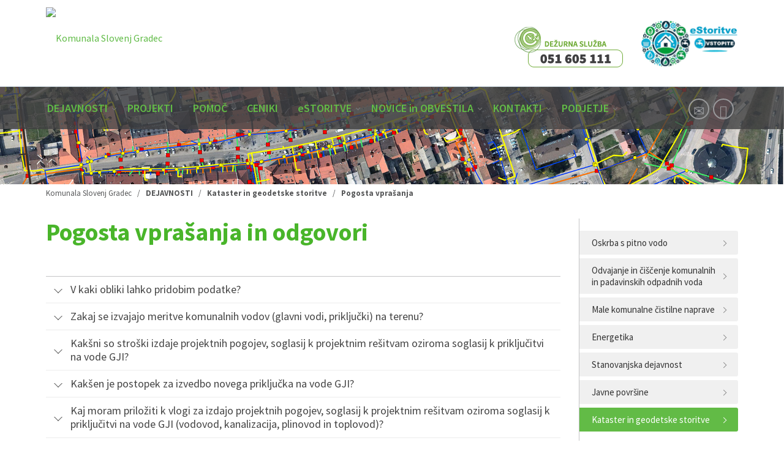

--- FILE ---
content_type: text/html; charset=utf-8
request_url: https://www.komusg.si/kataster-in-geodetske-storitve/pogosta-vprasanja
body_size: 100906
content:
<!DOCTYPE html>
<html  lang="sl-SI">
<head id="Head">
<!--*********************************************-->
<!-- DNN Platform - http://www.dnnsoftware.com   -->
<!-- Copyright (c) 2002-2015, by DNN Corporation -->
<!--*********************************************-->
<meta content="text/html; charset=UTF-8" http-equiv="Content-Type" /><title>
	Pogosta vprašanja | Geodetske storitve | Komunala Slovenj Gradec
</title><meta id="MetaDescription" name="DESCRIPTION" content="

" /><meta id="MetaKeywords" name="KEYWORDS" content="Javno komunalno podjetje Slovenj Gradec, komunala slovenj gradec, komunala mislinja, odvoz smeti, kanalizacija, ločevanje odpadkov, komunala sg, osmrtnice slovenj gradec, ceniki komunala
Javno komunalno podjetje Slovenj Gradec, komunala slovenj gradec, komunala mislinja, odvoz smeti, kanalizacija, ločevanje odpadkov, komunala sg, osmrtnice slovenj gradec, ceniki komunala,DotNetNuke,DNN" /><meta id="MetaGenerator" name="GENERATOR" content="DotNetNuke " /><meta id="MetaRobots" name="ROBOTS" content="INDEX, FOLLOW" /><meta name="format-detection" content="telephone=no" /><link href="/DependencyHandler.axd/4120c0224deefe8c681a9fdf1aaa29d4/62/css" type="text/css" rel="stylesheet"/><script src="/DependencyHandler.axd/4584895afa8099276d0a63ae4b1551a6/62/js" type="text/javascript"></script><link  rel="stylesheet" type="text/css" href="/DesktopModules/DNNGo_xPlugin/Resource/css/jquery.mmenu.css?cdv=62" /><link rel='SHORTCUT ICON' href='/Portals/0/favicon.ico?ver=2020-11-20-202200-000' type='image/x-icon' /><meta name="viewport" content="width=device-width, minimum-scale=1.0, maximum-scale=1.0" /></head>
<body id="Body">
    <script async src="https://pagead2.googlesyndication.com/pagead/js/adsbygoogle.js?client=ca-pub-9129517641276277" crossorigin="anonymous"></script>
    <form method="post" action="/kataster-in-geodetske-storitve/pogosta-vprasanja" id="Form" enctype="multipart/form-data">
<div class="aspNetHidden">
<input type="hidden" name="StylesheetManager_TSSM" id="StylesheetManager_TSSM" value="" />
<input type="hidden" name="ScriptManager_TSM" id="ScriptManager_TSM" value="" />
<input type="hidden" name="__EVENTTARGET" id="__EVENTTARGET" value="" />
<input type="hidden" name="__EVENTARGUMENT" id="__EVENTARGUMENT" value="" />
<input type="hidden" name="__VIEWSTATE" id="__VIEWSTATE" value="[base64]/exBmy8FK0zKVkhpsvrdyshpXKSI6DWLAqnfT61WEXgp7v/7O45pbYzBStewlgpFZeryfq5XluKJ/rU+jY+eUA5gxJQkJyYnJF9STDCodP/S2VD5rdUm2qSsQXAp75C6gx9TiM8xgyJWzQFM+Q2DLKwN0ZZfw8EGWdMDABoH42b2tFkw1YaHtcB65tqq45cbVMOLjWtdgULTtrVPBE5FbAxkEj7Y5yYUyeQ53Ru3b/Ct0VCifl1MhltFEG5xvaNeaH1D9c5EJzaMHR1zh+RWGKiyh5AnAPZuhAcP5ooA8EO3oy3ylUYglqEvpLmYPbY9AXAtiTfi4lDos6YSL2NaU8dy6687XiFXRQ50ySyIqmlTZXjTlYFNlxE+YR00BRJkaeLs0TqqIT+CeSkhWJ12gMMe1+y/M5ACuWYAJFlFdKVVue8fJRV8mM0UzWMWRFwi82k31qccF2bA1SewSDhqCSNIwLmkYZDNYPQOFT6c4udn5UbGdvi1HtXESkvpILBMyxYN/7ZCO4zM6vMmCSU8gh7hFnmB4JfIMotyuAzXpFUluXkXG0qQxkYLpHXydbjGQfjRCt5tE3ydVaZ3/7w/TVRI/9tTYoF8LC6MSasd++9cMkWch8xriYvgIpGf/ky96UnM9w7ZW5VruS//ifWZw6la5E3sVW98QPs6GVydr0Ux8ftnPIDPuOPEkEt2euH7an+9WJVcr87R50CnZw+6kPXS55XunKKii6zxC0zrn4D6uOVOPYydZZ+B6KNF9QUsm1b9BRKpT2NOSykKJjjpGcSYcqlgeo3GeQ7/oFYYOm2joPw1Gm4BNOO+wLAc1obXzNklkEl39PUCY4/UJRyZiQ6MTkxrvLrqUdb/n3OYxcLS7IvLZj/kPV7P7TYGdU+N9eSCaekLx3RC7uxTeEs9hqjFOvecoqE51mA06a2izUEOYQ6Vhv+BzorsR+yheg9UEdYT5KyO8ezZFeXltsUnc4p2TrvFF6eC49p795yqR/Yu063YkGyV4UOlGKfd/1t/dRAJIZ72zifkVBfP/HWOuMvm36788ByxNWTqSwSrs4sy7rcxVv7dx9WeidVmCm9q+44IUj1nNklFF7XDm3MEjse+XUK7H7KGfILj4t7xeZtVqE+/2mhwqOuQISEM60QdaApwI4DsS07Xl1Oq5usQWrtbmrIQ0jxLG3j2qNZ8P7c6pt37Dzak4zfKO551+kBaMZDyVwtOblQNiaShP2zsFXGNSWbNjzCVEN7bORfDrsd/k7NhkvegX7NrfznqNFg5agDlckZDf2Cjm2qp8c4PGZo6Tjg+gwbxT7Xw4gLBJmftIelV2Aehcwc/JU2siPJiASgvhB0/[base64]/moWl2NxlZOJ2RdYdqUH5xiXB32NC0YR+yBaO6I196TWySqI7HSxXuuGlSLZCrmk79d0DfEpXk+f/lu4s3+NiVKKCzxU0C9IYW5rxtPyX5/qk3J9Dv7JKEe9efTqsz792skeRIYjvUix3NLe7jBD82yE5rDo7+8J6TLchGk8kmPMfUAtei0VPDSGXU2DoFGXUlTdA79d4ODkCBDNf4MVqgTBDPjuq5yPMIcn5SucHkPaq6/km4WtfFklz6QHSXjVLZBdJjnVml8w3NEDb8piA7u/Yx5eKwhBHGZzI5Tx9jSjLkgB7rMCTeJuep1gV66e77ApQQD2oZ06wJw6yVyeqdlLNTCpBo13vLOSeFATqTAGtlKrFakxtUhxbhXXCts5PlGGHl28bBCYGkp4NLz2Vj2nmHpuJbYtkluQ9lAH0HVUV5ESjG4II6kWpAe4JwQ30pFHFNL/g9KE7ZFEBG+oRq6nr/rHIvco8JI0T9dZgPpjmJMUOd/0/3H7WyN3un21o9U6WxVON5q45r9iOxRk6UnRXSg02y7WOz3nBGNuvbXCkf7MFEoxtv/uLPg/kqkw62bx8+nNZGfm5ZfioKqm9R0gjrSWxPu5tpSYTXkB1TsEUCYpuJk9edE4lW5iCuZFybK1xbZ3rssFU5Dfs0jnaNepRzL7FwmOogVyeZtUpwJdNkjHvYCCUgDO/acAg50p+lZcLZdtaaoSyzcbv5sIQpAJ0LZbD04kBW3kSDKyIf+/vRZ4F6thvZ4r6LFr1Hdo35CvcuZ9DJnmZznrPNvuIi261frX2655pz4/AWmoEKDnPnlPBPEqd1GYFniNP325vCzQATTx23TM96IKKXv3xsZHsgPzsre+Sz+A61+NT1DD5dMg+Dpznd7TQ49BZhj6N4hLPzVH79qYV/Fdh94/Fa9fAiUN0YoNuiPcg2ukFtSbnzy57TCr0+pxIiQoapU5L56ZQ/AXuMadTbDpFnuaH62sJlegemXxBxLi2iswypBTA69S1zoGf796WN03zf3TyxCk4Z4Y+No5fyYRuvIdypwwICOrOw3O6EFifbnh0vAyoaKTmGX+z5wmNLm8NsL0YeYtR/BSegMd+0KB1dy7a/SBdZSVpZo0nf668l9YoD2fao6s/jDjgL3LUGo41Bg9f78/v43cyxHoW6syfBFf1hSk5p6HddL+4h8rrvB3KMBnpLX4CWmMxWfi5vb7nCZbCHg47Ja6ZiGBzB/l3Xldw6KBsAB5dceVatZVaoKnrn0Bb9GMywp8+wDmsU8U2A1CQawpeshYTU2X+lgWqbODY0xdMa4gxG4Oh7bqkzVXYUnBAPBAWMB41csx5LKlTLCG+R+hJf7TZiNLj5kY0TSkWsAt0RYinACYpbbYV5vYBfSXoIHE+8mvcp+aPN5L9gbQw8lFuxITvBqorfsEQO5Lj/gf17wX2azof8tVQTCy0jvWwMwKlru4Mx3EvXZKRTKPTU/+G+bFY6aY3n4CiiNjCIXtbtOagauhQcsJWblTTmskltuKZaJB8EWlBFrUuuiThRwpEfaTP8Y5yJRqt4yqzx6RTYU2/ogr1VIkESXjIu+oPK9YCt0PSxi2e40h6ssn41NwoM+MuxHUr/OkPC39zALzCTllaCLU6YE4U1EO4R87/XgFDS6wQgPuq4hYCdCufwA+Q6Q4IAXEsgLW5n9TxDQnTP97RpolXTGsU/W7JW7HfrdBKu/UyA4bdMW0I47mYzDGhqZl4HbGTwwJzlUnCGyldE6lfKfbPCF5LkD6RZakcK2vAjn0AolQHYAxbQaREowKT/WTPjHuxPTXY6q9nc/IbDUW3mWKAKDDMMFpBtVeer0p3fwgcpCy8In+77QrT6x8OUbbiCayly+k1TzNwkpTFmLQKFy6Om6ESpLyZSEHSWjqTGaap5OekLyEXDf1t0BzcwY1O7ZWXnykphjbAnG/6Z/sWSpd5m3PCCCneC8JreEZckj7NfV4tn50k3mPknnlRj25Ov/U/vTnA3G2qeTwhi+ydr0HYdB08QiyzY8F3guzY4/U2fE0wnE0QRtZUNgyHjew5GSH1K5G6UG5BNYYtKrzGka/DKr74TKvUkZWfPPcKiSMnVzjGFCQje6GzbDOQeF8tR7O+NqYLIutI8UtORLe1q7yEzi07x9F1kkodYs4yTKQYtArt/[base64]/UOz2TafUdre2PJmphil+G1YOtMd8/jskxUFIlpZX8XAh06EnxtoatMfRtZn3S0t1a71qYAueGACRvWpguw3ob0MIglB9Yr+P+AP6/9lULRemqJ7zvnN+x/tmrdAu5oAffVtGSSAac3Cy+ogH7VS8/smH869QLX+mnUpEkDKDjvPA/eqUCwEwO7JJmijFKph9EFSuKIItAzDi6qBu/tE3TQ5W5R7SlKpmve1zbOJDSKMinQtI3dFO1B96s4e9L7mQ9bEMuPt4FxEB3kRpGBIGhM3/8wewu4zrn95tHaFqhrmtrxUIxDRjFZOm/UbvVgY5wQk8lJ4AnhfXZO76w7aD/l4zGRhO1ZwLV87ZkuiECZkRfU/b/LoEFfXSm49bnbwpAKf6Ototx90+WRBe0guk90bAX74mhpO0uecm/Pu5IJRi4QbgRej8wnUaNUtpPax68Kzn/cI/7sEK46jDdh0ziQaSxFVB/QV/WPnk63zhemc9d5/gTkBJtor9sAMtiB0cnmwG6flIMRJQvRPj9y6UeJWhso85go23f9XogxjnYf0CRnkv0geBWcq23roMqWKDKwjsrpgJ2wzktOgkvd1CGz2QBA+IaLpmledofPRUF+GktbcJGG+UpXy+EG3TC+3JfaWwDDda3Rdn8i/lrgYc54PLTDGAaHllTGsfEar0MNChP/TJn0Aq61mLVoAKfKIeHfoARkVwss0PX23xqZCPpBBqre71tcQ4UgzJhuLvNtlAt3Nv0l0fRWNn19NZmYR3dtcMNCZGyMh7wcs/W/gIqsToRoHTMss0Pk0ctmqnKGZYrr6Nb9Zl+YRWBjVSQLPVVgegQx4OCCJgXUJWRNeLLutfl36onQW0aFdkLNFYZIBmQYyuYQEo1xZPeTcD3jO/sQmskZOnncZnAxOsnNFakmNaqxXc3w4kRiSLLmk6ptvVoWvalKRYbvMUU2L8Y2Cujdil8XDtPdu+ot7L7t34PsoOt2hiTdNdM/akR8pWGWycaJyQ9+EB/sWLGuJN+j7qZe77sruEZ3+e5eFkuOkIkOanIWBn+lWh1Ua3nygec4wlXwjsVka+3uh+XGHAoCk7KMk7ES/1ENDVSeBmxZcP82f5caWOGFYA9bp0GVb6iIX9Sln8npI8DBNxewFE1AnQELyFCYEFG4zdh00uizdW2VfTpzlGguSdDyZgPnHPo7qTv2Ko12vdd1XBqP0FAG+0/cIoVI5I2sREFFjw/CD/vjY+XJIavYLAkghH5IDUOPVDCfc9Ak+0ttEnwjcxm8yG9AInl8/2TGznWyaaiGBb1FnXjyVm0qM9E7h+Y5zRkMiZX9SpTH9wIgjQ2izoj2SL09dfdKIBfzXaRZaihpK5z9dBvNYUQ1FM2n8N2JNXB86cZ3YrP0Rlbu16ZqGJl5oeFMDo6ZgRWVHRgezE/Xq89embTqreOtgum2jOIbf8oBz6Sjl/1ZJsShXOhSar8Bx5Z+bO1qmEAUU5vGJRctdZ+uJN1qqpk3CXuzMR1QVX6/mpzsTGRtWsFJF/a3Jt3OWhuHkozZ5jKPZfutEOu50Kmwg5i8NnM/2EKciKDHQvYu/FYieq/bSoXShlu5ECf89WH0hQ5ZKVqbjugaOP3Mr/0kA6e40Mug3mp59HZVc0CJZG0uYTa0ux4JyS9FTXMeYfoQxJrG5+T01hze9PuOXHDnxAiQn1RdU693pwNyw6Sakk+dS5r14cGcn8ulJKFZuUG45OYgDs48VSNs5JEMRU8yGeQGj6CJTfXCrXiGgBqgsX5+cqVPdkPQLJgVlPrFyfNAp3V/rXVQ07YuX8SPkXJr3gS4d7IeP7Nz2LW6YI3WDG0Y9sO+gswIShKN1TWoWTv7N3l+qH3yYVYHAiFe5KZj9Hf/V6ornzoElHg7214qQqJek9NKxG9vGNpm21CIVe0li8eDYseVFJRPZ8t3/5dnfUfDzVE8dR9OtkMibh9rt4dXXDIehTl2ao9GeRrb2+q4tKehy1V1b75GTADuffEyCTpOHtnFepjCaSUGZ3OmkUXcJOWHfCnsjYqJes6GxxpA3Gnt/M5G+Iv/3Hfm2xunNHvFpAM+FXeccCSlj5Hkg1KAB0DbjfEU6u+BAdGAuPuU4IGTg/7z+LfXwBUsCugq/csLRk9QYP2nrdYF9uRZYwv8B1w7WQECpUcZi1oZstMWvEAPaPFAu+FF9yesJWr4Qbz3UnTPonW7D6dHWjAnWv7E4bbTui/6v9OOV/iA09tUPGFlpZ3nhrUCYncdsQyiRRP6XCV+ttS11XpIXwD0/mDAnCh6j+pCED9E40RdKpYR6LzEMlthxqiRXFCY+XuNnU0wfQJyDXi+9++aQpe43Y1NIQ5Ce64T/J1qLQmZqRutXVaK+Mj/TIDzew5TX8zwnMruMz6/YVS7BQeE0UNCqmEIkmgtUq23MjGMGX0FQ63xiGFH2MpopFPjLfp7HXv3uEwZzNjypAJRBn6VL9xMjXb0QKQUXEc7KLE7N7XVoOtIUaM1AvighR9YOtCdbYKAo3Y/17f1aTbh8+rAXZBiDoLk+UwY2OQuleiAJIlHutMdMWNbNRbncPTlABH+u2gekBqYmbkcOEXAyJ4qyWP9P1lKQWTHNyQzpPLSjNc2d7sh+ZYh00KSaS6m9ceL6BjZh+OX/9PIARz+r/kIEhdDXR+YNou4T/zqvtW3EMBaXdN2moj0PygHSgk7o9AEdm+0x6DIfYGl6wkLj9uO4YAbJc7Syv3d/etzMGJEDniIRnIu6Qg5ZCtc1rqQ3X1QZ9zNGgo/yKP7r/DFQ2rg17GVWmn26Jsd3dEIhyh1Hi35OKbRvt5pycuBbzlPUeCxlk1J86OlDdJMF2nsP33eZFFwPHt0ovw3v+LWyXPhioyg3n+2FlZtUtQ3djTx+3/uW5UE4pK7wfBIkuiSQy+5wmSZyri7KxI5BDU9igcOn+uvsPzckd6pNPN6IPyhiORo58fuS+rXIFxJ0OSbjMk8xYs+7/P+JPJRhWLQp9KsE25ZSXbb04GDDhWktRhxsHR/nCQpPzmPqkUOBpnaoMJ/fYlNwjPo2jGe84+D/KG91hK/bA/9z5n311UvlWDDhs1nHrOMyR9++WKtVrgsfBa0bCtQSd2KgSPTufOuRaCvdfvWpHAosXW+QSXgahYJZMjlsoBergO2WSy6kJpNlQnuzhbJUVOWRNNcd7iyVRCWVreVoBp3zDT/[base64]/txRM0ulZJbh37kCD56XlICGm4cLSH9dQO3HH3nICdTCA+/ojtg8DPJ5TjGqfyxOgXjQ/hHiGNo61oQyfaK8A8qYDkDnHpASmfUhU3AZgelSK44gpWDsHS5FGHaxk7UXs7GBfPYig9VDGtGsQzyZEsnxWq4NVLwwSS1n3WwHmR2qpqe5fJNvu+6exuvJxgTvgXLO2V1WYww0tIHcFHUEhPSeFKXd53ItK1jn/zUJQseyG8afWt1yjuXJcBBjLtQwGO2nx2F6P3rvG0fG9BJWKlnSGfdxnnfMLAyFlMCYXbdPrsW1+nLQVvS+9vFeNyXbIepGixxa+JVJncV14ixpQff5eNL9w+/[base64]/R3jLKNJ3Y0o99jb6Ra5hDdDNbXh6FXk5xUmgciAnZ4Yni2BRMuENmAvPJdczq8F1Uqm4MzrNz9Nwf0UDIEiNaQvoiucV6WwYfbKl7ngdfpSCJz6YHao26u/B8kLN7lPjmOKMoff/SNGImbAxFsnskMxY9p/r0w+dEilkhcV9l4DElN7QNxnB1uaNSbi5OWk3rZeEbwrXoJ8NO7wVSNJ1Vu5i21rWJEeC/zJTbI5XZUGxLXIsJTwKTx68now4a7jUBV/dGjYcHn7+OfLzDidGlMt7+CA92kJQo5BPDomaB3kJqmtfMkJ1EOQ81lPpjB1jONT4YT1wY/Qn1RYuh7Yl1VN0O+cXhVYaU9L0m63zEZtLEhoqTjXJLUTX/Y86QKI22JmnOT3l0QsUrC5t59FAOJbFawm6OpKPpR0FA8F5MVSUhYWpPc7Qlalk+ezXbAEOmfuqUlIs9/OunPX28AXXSIpcm7JBYUJVraNa3A6IpuVt+m5bPiRRL0Enwqg2Po4mCQ/KBig8eVVjl8SWd/Hh+lG7FDTLH+4VRSK9oxNuRHQnvZ3f6fdTQdxPW/sGxHvtHFbkdrdJleHwQ7096YFNasrgRLcsnl2JNXbR8VP4cC3D8iT3aV53/3OF80tBx9mdLSos+ZEqIEgu5lx9LICA/OEFRUUl+RecPowhov6txEHUf0LRyXBVAEJY6ncVC8SaR/QnSqLv9jtrfeevBfM+6VxCQsFt7TBgJ/l5mlwU7iKdOvVOol04TwdajJkmhFoTnI4OilRcdX5eYgOLi+g4VEqbtJUbVckN97X/mJgvVflOap2giVuCope4Zrugy6WsjLp7DPWT0wg10MMrXLZSgYjyq29Snx3cfiLSHcHL/0MnlRaKAx2yqCYCXBs0iDiIsPEuAK5QlGlE74lQl73V38iXL22la7G1PBXrBdM3lb4LjYvtuenHnBwNWItMYpFqwvNiYxSYj87uktEy2g/080djxgiL+Z/vs5pkq8y9LxRYdFsZJO0lDBOmzsJzk9sJMsghWVt7H6zFkllY1CE7/3UYFkmQHqlW835NmQpcLyKzz+rqDc4ZwpGHmHBww5v+/o12nLme+E8tkabnvoyMQmRQvQBiA40f/yD3Vt9JCYnUK4yCgyajiboEsqYuQk1X428Jxo884H6KWzRUb1Y9TPQrRKck2PpixCFTFvIzl+9syFPCXJh7hvrTix3l7f+oDnSmwpou7VCS+2WhDIna9mir9O2g0YUIjO8uMCtU8ErxmOBrUq/[base64]/Gm2mgWS9rhCg2uJ3jM8Ickily/GRITAFZMCzw0RrF4gBR9SFyE9ro+NRNb5iClN1X/dnFrpUkD6zJMNtjTlmSs+fc2mf0qXBnFye95K/wZFTAIWnjD4W50DCyvbZ77ZsyaL+uMuVzpvZ/inIjnodKg5FceREbSw1QvzQOX4AvAjK9/cFJ0XSceacCZjsgPsX8SMdDWkvIT5VltlZb88onaHr4If23vbFHZYsy4mZ2k71p87x8saI39q/HU8cDIr8+6G+RndbGPaPx+NNqwjXKVt+2tu7CIJsvVtWy1f/GUs67yluoD/lAYvcpwCbaoxbnHlemtkLMrF5CGMKW/97+UCku4KHIhLhnt+GRWApbY4En+gY/uSF9ll0NIKWv/4jcBu+TKPlE4HnOe7QHAvKzDdIorkttXYBv8I/muEpuwib/uil0iV/xz5PvdD9CSrztJx8xVG97wvU3A1kkjJi551DyWLm1uYBoYeDdTxI60HoZDFn4GO+J4mcB3MgoiiT3zCmgEPuyRURA8vLhUAnLSUyFqqT2+Fz7r/iqGNLSVi6BLHCz03ZjFW3fdgLhx45ngDQ1rhDrgF0C1TexkZQyliCyuGZagd+zCzDrd5392Zqt1wNEDGp5ZXlEuo0HfoSo4EL2cxanZsf/aq4MZpjif01PLzHeEP2Y2Uh0UDaSCvP295uJo7pmKROa7Ol/K2yjogcDt5wAFbunLII6VTB1A7L353goWnAEmarJ/hW4qpYx2PfCin6RwfoRXHlsVAYRMyUvGKmN6usmWJXY463ohIRKIA1zQJMuE7+rgMzw8fyef6A6LBQC3RGu23gJrvYvNiPc9XVJ5xnqhZHO6niqv6fw9RCp3E8xXBV3drUI5f6DVaV8yweq5Wx8KPQK51uoB/j6F5915/SrNX/cBgspHg3lzgn+pOwvhus5o469Qi7t6IUnzkoOPD8I2pwJ6phzqIGw9NVvqWnnCAn8jNaxYCinvVbo9cDziUH10ewKfdskq/KBoLxgimEnOJSxqlPLQ9KQ87b4vOR/tc1QDZ5ed6KtqjVuxG6pdRj7mIXkr/pu57B9uw+AQFNOxLqJKALFB3b+sn7bribctaBG5+YLgyoWoBtuU4aVw/Ii3K6D3d+WEcybgz6djjcxQWf1EP/S5UN0tHZBkY16HGp/nL4d2yqOvmL6GsR+t4l3BDd9kNff+NTZ6l9TD0cu0a6QCNFrSeDqd9bAD/48MyZjio4BDsUcaYkRzuDdiGunKx8saAklvWHvyixh0hax4292n/SwKnNULW0GZsidN/bE2VhSvonH93h+ykxQTM/wNmkHGY71DySx3CmcFkIaTjwQz65FpbMciK502XpyZVSxsEHR+v09uthYp5HQprwogh/uobAaB7VhFgP688BrA3YoDEUlht9YWiL4SC7pfyrUS0nEYiTQRvIc+QsfvCbTgGXKiMZNLvLKmHc5le4MXdyMwqseuV24/OPIWMU/7UFHYeCbpvTENZOVeyyNFjG6uqYbWDwbCt8t9Xa46f2nASBwlw3EXBhcMOhUqCTPoT9fxJkAqwfk5k96gJ7BeiZibth0Ul20jZpuBTZct11wosn+Ir5QSA0tChkO86kjUWWKTsPkdlX8+97VyaxtfxSqGnsAur3w2Uzw6/rfWW7VbxwcP3ccscuVaAp4yDMXoXC1a75N/jy0k8A3ECfU+g75Iv4+ibLOMHUfWNUBtRz6soQlDSapxM6OMQTd1BK3nqRrnS1fo0lDMcVo7t5up6PpflyBayE9XShb7eujVs1B0FsVvp+0N2g84KuaTw8lSPvave1tPRwlrK/hk/X/RcbHMvhjO19gF5F9KaXx1PeCVZPal3pgP5iQxhsL31DLj7y4VZzCZXr5b+8q0/WBBHwNuK7eOcqJeomnhJraNkXeXLgW5cnNN3o9AoDTLn92jk6HnqPPP0v1PedH2wUm9/lF+7CRnJZUAV4t+2QSGVVFGAkM1OmJyOWgac6bJeopx8kRy21LuSo4/OzkfpAB0lwvaWricUSsPZEA7xC3ncbi2TUTypySwQ0MrWZb4n1t+g5DzWcQD4ht7PD2y3ForjlUpnK4IHHcHwKhSQchiv0WBL0ydVl+5qoykYerQ0Z3Hs+6I4ogJDpkUta+xCPilmvBhdHxFcMYmWXMfLXklJknj/NlZdMtZfoc53BuSPQ4XYj5rK521osf4slLSbXcFPSInq8YD+kUoYNL6Lxw6VNhuMlHdjDh6mJOESV9uroQHqpIc03CGjOomYj+LMQYo6R/YQPbR78h8BZ4SBuQuvSW5T6lpGsugDdhcmIsvYIoPYYISlcT8tSh7qqTM7CuUmTFVfZ5M0Hskk+KALqSl5blKBFdtFcD/rHD4bNDCEShl6ku20pjD2AJtFEkd2N2199reibxXbskPzQjwsIKRktvns45IHAkP0aV3LVnQIq11g9lZ29I4JBHAtWACniwY5cmsPmtx+Ifib8FrJGgadn8JP+XCYORz/oThd2i7kdD3qEflLuqR1W6yQaTgoFhoW94nbmMSFjk3/87u2sAaNLShyo6gP9QVkBoigCGFgcoeSG4gTi67s6oY3C7V//WgqPViTbl0WGqpK6pRaZ1mPELjkRBbvAZaeNFtUfuzWdHHTQCBaXsyA+Ug20mdhdhiBPo+l++zSu1fkOnkm+49UbTlOdBvc5nm5nOZdN+h6q0/Fq19hJbr8E0s9hXG2quqgbOo9mTDEyid+2mTYnxED2t7EtBIAaNa3SZqSGu0pduKB7slPmwaK8LLIyEqr2iAh8n802p9BMVs626ehOhG2UtaXoyrMcPmPnSKiDQ+LozA1eYxV8gQybybAEzu8B0ex7VKFP3lCjHKm85Onb7zcWspn9h5JDu8/3mKoSg4d/xkmaGp9Stoixy6iV50hvbc5JAboW4XdyJSzS7uQ4vBHKiR9OIb5CX2CDxHXrr1+hDtE9vjZdWtpnxc7LliHWMG/fTrkZqUd649bSU/RpnR4qzWcOEKthOQBInXQ4mG6uA79S1/K1eLlz+zP7FWFoJ4+WG6bVjLQXgkSP1WlGGP+PR1UAIO69ZcB3s/9D+8VF0OkHYggTPX4Qg4HvM42V5USZqUuLwzN7QzgHIr4h1goMGxe+KtN2kVJLaxBoOzsBMFMXvKOlnA4M5gMOiLCLhyicavr7BD2J+MGF+CmIYybOK3HczUZT3ecnDw1cDRsjLUvk6xizKj+R/F4g3Siy7mrt+XoSnuPSslQPO9q/8qNLnxUDyMxvj08x1vGgn3usrApWFAd/AoPoHqv+sUmOUBz3QoNCHEM5kJ94h2QoxiDOIMbx7ZTcdnxQGfJCyfIJ3WLqwEMFKLHC9YgnGH2vDA0HQGFa9noJeubDbkVmPBLWpC8dW1/GDPkEzWm9VjUiQmmpNTY6OkADBcQZosJgG291bevppHx7F4QQ0MCludqWPJnR3ec60IVg9w707mYeNKG/J1J/e1Ih2cztBq9LNb6MA90w5L8sDbamtpu8B+BVVZ61BwK3ES6hW7BbP/djCXDjwMgOxgtrlJ1iV2qI6LV6Onx/e6j+cx4lUthl5KyYoEAyjKccHzLteFNXmECXzgwgaydOtiRLq4/PDjzUK+VMvh7Iau4h4jmwxcHV4x/fzPni8GjOGEOrMbgoqnQ33iU/pb1bxostNvpGBBtPT1lOsMAihWyuwR5nHQvj4Mb+0AcfvMzW/hGYNYhgBV1ehhx9j5B9AiXXnZ6F9ixnitPB+98qUD/3icOLzPnYcCiiakvsUDxaDwR0L9M1uKCsNoEIimpL07nCVFN+0r71lm7Da7c/lxxUD7ti/Q2zaS3GjbZp1mgHuIHh6FgH6Hkmomqbg6RyBoRHUzXEsmOu48G6M0IOcqN4Snk/lL12BMLRCaqsEGruSfptV3dGaPNaZs/KtrsNOFNpAhBbHBnwxaWK8oYHljS/OGB+yjFvaQQMER4jXHNcPQPX9XZASrMEAd6PTbLJ+n7QMEYD4FUGSYP8Xz7hOxbO2eU8nlJz1oJ46cu+yaEQXY1xiNsSBB5WIPlHg8WQM3tR22JmokB/ZwNUfqhs4YYSDDoH911n+CpYhBlzgzg694N6lu+CAIXh1AvsbEygX8dhsFW6DMuLkDWRjvQFy+wYESLeVHn7UdWpixKDqjcmzzx9OESYBMmX8yBypGAkJRNivP1/UgW/171UoqqmPBF5GK7KbqsaArBskqAwhV9ke40NvaWEb6f7Jf0hfOJ6fxLtLSGKJe4Qs2TqPVPbsphlZmRE32J56ZpuFunzUQKqlgZZR3RelzztBAEFpRz/TRncCKQ+h4SudNAyB3NtI8A43neiuK0dR4S/WeTGKq5vWJQKodDwTK0hE845V0DFK4NogSTfFZlKh48uY3X5cPZvPY4WauN7yHRncqnQieKSZ+ZauFEBu9G939ABM0a65KJ/MIOAh0FKMA3BoL+umqvKwwOLy+AKHdwfcNDrfn/x/lFVOQdEc0u8GNa0YeQ9pql5bluRfUio94Cgj6TMvaXwc3MIWJOThPtGgnFSrzeUE4/fqth9SigJVjisuJWDZsVVhcTReLdNVwNnFmTDmuQ7Uj4q9lgVEGby8DWMM4evm0TFwDD6C6Ta1OkBHqutenV8SoEyqlcjQzUuLMUoN9E15Temc1SMLrSdm65ItItL9zn9FYcF5d5PwCVbHuOURx30JUtdcx6XHcoNmL2kP1/KU+IX/ZlKm8zf2lhB5eZL0l1iwgetqcvv76hf00Xx7/nzYdXetmKCvM/E657UwESy9BFK5Fmd2IjZJ8PAKsqniWSV8JGmazAD4Mo98To3XRe+4RCQGnJnmyos8lWzi4E5KR2aEVJLyU6WiTe5kt69E0E06ns/puLQnlts/q9iN7FQpg84zBg6pURLlotj11VFyMG1u+xQmjvf4ChhLINVixTTMK4YveayVOMneF4q7Ke0nAEDB0xWAPkcj00B+TovOFB3MuEZ0vc+prjDES1eSUCOXdYDj0hCTeqo0YmiOC65lKjQ221DozO9T8zYfyX/cijQPiF7G9M4209tpPfLSKP82PlmX2A6ao6JlRvRSic5mzpffag5rT1kJLAxfp6y41ZGwMaU/Cm32rwoddbdoVqjMqh63AAJK8SQKAsAyBQP7IL1CaiscADWlK2ZKWl03LbqhXppHUlOFPsMBH9zb5TMEoaraRUQ0/[base64]/y0yFyiiQf5FM3PKby55th7nHbrgR6z34q9uqxjas7cXpOq1TZ02EPdZdlNcf4dT3SoIjHbyO2UxCwZad+7BblB6e/iURT/L0TfrHZKDtLe/IM3dEJdVfeRoDrqoWuCbBadYhivQLlYg9q6DH+cy3u3BC5xzP3Dc78I6M7rgE3+/zJ0rRBLOedMbnJgC0S0Sv4jXkrYpW2EbJafoPqCMKFh4XYE0/xNfotnh9d8Y+sxc+ALE8cPJMIXqIbiMesUAKofoJPyXHw39YR5DZvZJQ7UTXrPzh5atU9wGrE6fIRTvNoULrIJZPGG+/ROyzFv2m50bZ5m7JR+GCr/m9o1ABvROugs69uicDo7DJZ/7xGn7VcXB3au43lE8brrSWLacu15IQWrJBYNBhRs3y7pG5UFkILE69+Yw/6dViXD9lGWxFJFaBLgHXR6OfHXoSqkIyaYs3kOCgeGu0Wj+fTf2bhzbIWoY8AGjj+CUQqeMpapB6WRImgKbaDz1sGAEPC3//ahxxzlbJyvjnGBJlbzlQMFB3JXZ/mE00m9lcpvUtuam1B2RuIRSyOmhPZYL9gtMZRgKaITOMP5S0ua4Fs3GOWWYWl4svTMH7ORPaImNMhB1Tk+JvWyUz8oBTS1AB7DdoT6lxRz9IW4kzR6Cq4S30ix+NlFdfQgUd2WGM1rG8ecyLsMSb/eo8bqP/IDRHKYcI5Qal4HiVWdztkvG0aYdiZikwC+UOeJuTUmhcPbjPHA/sJ2Bj07F4VPpEaM/OW3Ot6E7sn0axBwF2wyRy9vjrtZxdpQOVTSxy8V5WkSX/07TZmdVjyTtki606An0E9t7l6FbaV/XrvYT+RMOEl7PDYTqOchxdfkzMq0Z/17bC8mOrfmUL3qwhKz0ulLvtO1MHTbRs2GhyxQFxC/[base64]/xBh+smhpCcWdEOAg4oe8WWjDA7PXObIPVocGbyeSgL8JxC3rv6XLd5tkMe4fmBOqA0yxO55VbNjr+MRzCteDVAtq+nGA0EHLw2Z5Uji/ddWTtt2GPSN78BYW7yk2+6bdYp7TTHapNwIUxzDaoTCaETiSKpSsIcP1aC/42i1h0o0yXiCOJnGONT407jUuyxptmZrokLio4P6oYpYzzoBLyjIakua/H5iIIou7KEpIdZwfK6akrm1CW23wDcNxKdgRRLm/kc8tbEzN+tNia+Wg6gXBUbN4s2EJPcihS6GbVBzJYekIphpUWdoM3hNjbqzODJ30sXC244XoggbKoVr1Kvkzhz0szQ+x/f2OSxppyMLK/h0JmV5UkDqcPEAn00nL2khpvki06OIj/+e3J0J0ZDHyISVwxDVKH7sCkcXP6IJYIZLtLRNWizCrNMKC2lHXv/GYs5wgv0y0fqalAsKZ27rv9i6EcxXsW/jcdxcb7FYWHM0y5ueUd+rWxm5X62BW1nMV8uy7udvpY5Rtv6ZCaY4VO6TdieX6vsjbc4sh1joXRTX/[base64]/ra/SqPrPTJbsNnv8NzE8AQdbk8ZYas+vCWsOt7H05xaAcW20WiToZFcm0sv1552w3lKujxsgShTO7Td7ZDG/MBfnZpoSbSQjXI4jKJxHLVPv3z/T2pxdSpTuTyWVBumYHKlppQLQE+c0XCxjBcNRKpVJYGfVX058bleKP6if0bLQE2t9ccxx0cPCmkUhvY4zTdWbwPAYF2Ywx4cqaV8n77iNHbcdz+DM4tFapCDGBKjxPC0MXrutFQkVv0h/k53FJ2avB/0P2kkco88k+epHDeZpPT/D7GLHJH8+CeiGby7kf1LWeHL2MqUSBuewFPmA1bZpHIMbIwNnj8zTryH65R8jvlNXnPV/MYxHz0InWJQsgegipc83ELPBQXb8YKBqlQqiMB8u3Sv93P5Hb4V1XVmVGm0x8VX+xuRA+Llg94MJxhHqIsPLVs29GJe7pPVx40mATEo/HrW8uswAsWBWpT97v8RXUua4T5hCVNvqNLqJL6JTpMc2TRVHw8Xe5u+wDnMF6WbNtvCh8JO1XJtxiMfdpxi54EB8ZAPen/kjPXDu356JtTAHGuuqqCUmua3jiFT/cD2a26DMM23+1PRe3TxFW9xj3PeJOhfZkWs9pAtJ+OftvthozmyhauB2kbOaMWsHz7E3LmooeMu2uVy8arqlcEJHse3setg/WtzbeuhpENhlnoacddSqQM9ILmyLZOCrMdbqMw6Dj8LzU4MqhoxXVNyk/z9Qhe7TdMsCo+4X5PkI9TKrlrW6JEOh2bX7W3dCkxQ3ARTlyZ42nM8sqn3XME6T4SMQ4k1Dy+8Uwei043/07l5eExIEiOZUYGfDmGrHKv68fufXl1A75LlDTUOmaTgqwata+jV0xkxNQsSf6lx3AMpXq6XARNR6G2iUNqMd5PByWFsVkJPIlCQia9Ks29HH5PzzQ4mo49nxKNJM/zlRyzZEN/RGYIqpKb3O+CKr0/6+Kmhl/NkvScT6kYdRwyNdQpV8PqqiBxe/ZmO9va4iuRHXrrUhvFFtyvDmgwUFxOmcBdg9F2BUdjsHdEEFqzxqWqlZC4+VxY7DszYGQcGjRIbmiBdygbu+ZjUbVut4w8pIZnUBPfkOqWyDb18PIP1KlFtMgxMSylXZSvHxlITypvk1dIGp0OtJyKqniDCez2w3FtGU3DnkhOrYGL6zUqOJu6Ym8i7jFiCH/ZKBTYn6DjUamNZadkpFAPTS9etS6xiltWDp+qCSr3HwLh4FsYqqiopf0ONfBQWaGxeg65lbNsFn3tvoAcsCH8z08Nbj6RYg5zYG04U4fLJ8SIxd8IdtB0Ubh3RBGVhMsUlp9MEGgfxUEEVr8/5v1ItMFBl0sV363ZU3YIqB5QQuOBM/Y+tkgfw8nnhMvxXDDL++mRQJ+d45j1vV5IeT/mOX6vcGgERPkqZQHaBvcx2f3197hukZnp5nWju47ajm+bcgegT8zOcjHPhm5bzNBpTOvcVogrsIgBCPLHt7SJBtHlCs7TJeT9sjwd/lff/sb1lJi5SQ0PPZlY+xrA7NnwAhNxbvt9j0bqkLNxBnKCqG+dXtmYRgZQJWOVoC/iRGcfpPnhmVBG/EWxXZZiqEXeTl5YqOQmCllATuHyZIHVY6c8ifJdLPYs8sB5OhjX2R32p3o8FfybEKJuAnOtoEcUs/n3wh1NXlrBayJ4n6yE1fbRQgdAkS1TQvtlnP+S7vd3X0fR7fIMnQLRpKqc0KYdgKeWnqmd7woqk+HA6UW2cLxgi0GOPYeZ+gIlxBe0q481s0gX0wloivSIkQnbMxLJE+yY2tA9jcux2/GLMuIKmU1XKlVhHiNF61V3sCtPPavGBqAKzEAZldvpdoOnH6isAABYSylSE4Dayk6qwKn3TvRrqWQok7wehMv0BIum9iz/4HCNQEacEao+dpOXjn8cfqShPnxiQMDwxMH7SD8mpAivrwrkkYtMTUbsd4ZmYgfi5oE3H0m4HlsXRMMK3f22vlOYtfiuOTZbNZN8D51Hu34sc/Z2Zg7BLjOhQ9zfaj8mnlEO+d9tGWyCmM+55Ui9V6S5PwoFjO0kejij0jXyHQ1/cfFZ8gGH49eYXY9vLQz/QWq5u4B/b7jibi2BikUSOJbPqRVMS3MvQSB5LJWWTBQJDGX82W1Ssn21ge3j+qp/7df9sBtM/ZWrtI4avdHVUvtdEjlSaxjFyQy0yN2dMT6V22ThoO+rMv51Q/Zpk/HkxqmFDofE3/fq1dJQo1i0RS6XmR4vtg6UMVHFZeHGkkz9awX68qt99qvlosWBoUqOjg6vaiQBoqoglVQrhB1anTvOCgzW2RkNbQQkW/hPXfY00SyEUfaOjxwF41eUTZksIM6vaK2YtAYI1ttzs4g5D0qYC+nkvN3QuXHfIQ63JkYccgOfenCu+G9yAv7O4cPFXEkclyGNejN9NGaYJE7DTw3WIVNoRtQxOvP1M2FgSd9Qk/3UNUD8s0bGpNCc0qFOusWVcGI9ivVPmTvnwIBZxyMf4r7dMUb1d/5FpaI8GWTkr8IupH1pkPYPXeixSgBpr4lps7NWipGD7dQG0D/opRDhP5yJKY9VOaeb99thnMtTKHS1vJ8MEH8HJnHxrVM/IlKPhX7dzMMZQ5IqyOT97RhxkAK0oMjF8n+hUZyeFqRoKBTWE4149SoLRSjgxt7Dz/bDZWXwlw3Lt3BF1RPgR/hcnhFauTQTLAl5tUt/QnGkKqoMgCgRb+l2VYz31HLB9w7CEQtXzy7tNFiX8cUKl9KfuI02a4NqSsfp/HdXzE0id4eksZ3JyvejES05atf7itr8yPNBXd0YeYP/KiXxmo+lvJR1oJwaFIb/WYnsbtAcQScO93Z4Q/P5Xs/yKDNrx/IPPw2osab9sSb3D9b6OD3WBK8iQK35H9kCdlIlqFBrdLyrJRXnkjRLDVhKlMAINzme+y5ukrP9AXUz5/LAyZusZky9kvul/5wAU9L3Y7ej3HClJXZAYTS8Fnye9CpRWDxgNxnCMOiwbRnMhEt4Z9y985e4aG9nb/eZIgZMbsTsPMQfBDcuBax47+WqhWe0qQ3Vv7/2BUXHuZc+zK7inhGDef7wbFGTvbIjH4vkT7hxIzqG+EH3NFH1sYkfDWEe+FQXkzG9xiclVQVIqKCwI+BRKXU81TqjzGE3SopiyIVqGaqQV0lIGTAwBwgWOzJmvO2tXw9t1UKZZYSEWCqgVS24Auq3FkqLZhfYdLAD5R//5QOgea+k4Xk5c13641awv+ezNbP5RbKlpmwtcHxkyjWXOF9Cpsozpig4TVxvOErMQ/QSgqvdNS2Rkz/vOfh90E4F2sdGzacQdTGqjVktVBv4FBKgVrJv7jmBkPV45Xd/[base64]/P8PY+uIsyNW+wNtuwwxAygiDogUeB+9SIIIN/6PyC+9qgEYmP06hkjVOYqF5/7BlA8HeVb0Aq5cdHZisI1DAT/XzLfPSTVfDHYCw+3bXBYC+HtzH7VJOsQpe+N/PKXcfkA3gGKqWEyrx76OqLKyUj65AZ6SLVjdgbIzIaOq8ALCdVrJ8W30R3Iss209LJbLw78LtJSlYg2+e4tY0TO/uWJZjjTZd/531BdVDKUoq9sgkNs6YjAGtG69Q5WVeROusC51LxVhhSNdd1Sx/EEtaLD1oaO2T2qatCOvz/N4ZI+VsFPZaSe5AvtfyOvpc786HJFmvUasd0BEbDPNJWLRMwigzmLTOLO9ivTpeU0HGkb85Ao+tMlk92Igu55Dccgd5HAc2KTe45qmq56p8BSv4GQArCpbwhQEFJf12SQUZk1HnRVlwN5Ju37OwcQv/CKPhk9op7Is9U6Z/RPz1HDCvMG+dDGgZ1nAuq/BLUxK2rPQIXGvyvDGJxYNIwOPEePF2f60QNUMTTHRNBAC+AcxrzPcGxTLwRw11yCf44xrX0GUM7oPS32Atf/tBzWDzla7OrHvDCTwMp0bHNfTSn0oZ4oFLz2yXCbXNH9Gckbs2i5ND7sAJvHvWx33C7cDFbbkVaQ/[base64]/IqH/uam2S2R4i0EXlVi3eB3qFb5cOWjFJafIzQCS0PxpXqWT1UF5svyUAJPI1/eNk6c3ag3VAWVTQJAHd/N6GNViwb3HiTSrttrJ4vyJI5o0tKy5clz8Lt/IKzGoOOcF8zISvCnGhy9ALq1dRPNV5k8IGsGiMXnYK1kXQ6SSgDOlYU2tSlrYAxVcDjlVufBb0ktpYeo8xruCl3Yd01Iin4/6AS+EO/N+31GtgUMUaUKTacgeIVfKtkAqdQOpLPTC/rws9ouyTTlAvGbNhU5TxLJlJ5zyuwyhnv5CDnIT927l2ChrrYD0bBRrgVZRzAAF9qgr5yoaMUBGei/gU1afHXMJxU2xAkwtlhzjHSZx9VB2mbteq5+FV2HxtCUs0tIJ3ksCHIGNNIZDim83JN8m61TKRn+MZmcX3v7TXQWiN3arf3yAsG+KIJRiJPjvHUhEfLyixD7fAYdQ4O/P64X7mHM1YSelh0+lSzpqxKBI3aXV/CDWxDwJpl5fFcRHwioY65YEqJMm3AdT+lB1jrkI6IGBPVwEsk1n1elHW7c4wRpfffzUHawf8o9b4L0HEFKOtNVGPo4OsraHc87y58PtOnSwNf5O4SvYWYgV1I4nnbewau/iYR57LCuJSVbDOcTBG9/vz35XljWppAG2N9vVkRTSALtG9m/RtdX/ZV2IfMM62+vbKvzQ1BZj897tT8c19vY8Ok1rH5oSsQiZnJ2ooKQoPdm2lB1D8B+y1klPKgMV8BP43yFYYBSbnIxmCl/iV/wjAGfokOBjffzHsoxpv4H1ATZvljUh7g1cHuAtzM1UzG4Wowcn+xON9tVs2QxYJpT5D0uvohOeMj6kpIgh5+33evBf/xEXPbs2t/YvMsp5f1uDvlw+jA2HJmPyOHZUHOrDsJULiDxqhtgXF0OVXyN9gZwy2CMYhngSC1pM/0fJZuFUrMtErzs7VtVLrR674zetW/9kjBKhIg1JpHvTjh+HZOhxOYYq5LjlsNz4PNY5sTY6c5TNPnRkHXLP6vdEtzw87I8AooPoSeAz1woWF9SRg3V6F9blXg4GIDZ+/rog1mgBm1cL0+p383muTV9RG6f/7XxNLe5QcArg7pFM5oPB3C5LXj41KfUGmXRt/7/qGEA9aJs6L1wnrE1dBiylo22i8uY61D8j4XBDQZe47q2DYa/tUs//lqovYwHI3Qb2Jef8pB9WEAwCd6Eyxrj/ncKUELvFfz0oLB8o8QD2JceY46g4qskRnNcgjcFichBciM64OhUDRpqLhOoTJZEe6E2aVM/Ho7Dco00JHQEPfNIjKAvj71+c8mGMxVEVJdceDQj8uvow1F/+zgA1TLXCQ3GHgC4w4qvIyA42R5keM/zZXfrFXTfRiXvDrnJfsIE9PgqY8CZFT5fk9LIjjtOiPy3sYws3zgd+GXNVillhIfuSgi+HIcOe5cXPT+/07Fzx+kPmtdTQTNtIq/Rfgwb1hWLNjtCmZp8nrbIqFEYNwU9w9GymMbgKUF3AtDTmAv/8gYJoMlEdSeMBtPKnecvoNm2t6OcoKK/kgpzhrq2OLrwV60VrvtuJA2xJVe7FgQBO7GaIlHOSnl0OodZtY9Tql3t6Y0GWcrGXn+3YNWHjPVXcbSg6cZrgpAdH9O1BPM8jTMPE261q2StsejNn0M5hJukinT2d/Fo4Gt6/DgpSMADzHH339xznaRNkD6UKx6sJQLa6RuQQmcRycJlSD/9SVOjUe2qdro0ga6wHbDFHLjtwuRUfRNuM71aZxl0QEOccXcRpzqob6DyjMrmnbiDU4IcNHyjEnymLGPj8nXKsgo2MB4XZjazFEfFcRSfPuPdt+EKS50yGAcPyln+umdm9CsA+Lg7qNqPfXUM8ciWKRFQo7aqvrXM+NkPJX/tDmlIMWEM3ABlclw0h5X8OsWYlDt6eo15Xrc9s722FwQ9/cOr97J8GlaI9jQunTJT9BcsduDrP/qLvuuiefN/Lknvhbc56hG7EObwfU32JhGxDp+PBXSPb3tx6z2PEJReClJoWvp/5dHoCsLNF9Q2i0wcxZs9ApHSpVyiqMBErgMKVvsiHA9OSOwucQHIp3VnOYcED4FLcYrMXyNK4MT1RSaSE6Ru4hpwRm0XbcPFrAw/8nKmqSjPQYYKRJ7NG/TudrHbF6IydI9XQKzcqaHYMaOqhDZ7SaVSJGq2Mjv9PObg//5aRTFJ7HT++lfrOdKhTbjn5NXScJQXkLGo6m2yQMZ0/xodDOxarpNb80JjuE9vYAoYwbptdUswWQSNETQRUsUaPBokG0v0McB2Z0jm/BJQMbXOG/Nzmmfl9mp3CQr5BXehWsD9QVATcdItIbCIuaMgJTeB82T/tlzupqSbTJncTqqsER9qrTZTRjVUdzKQmpfRRzcLO9CAG54rOdjPmnd6O6ELn9w4vF5iL9qUrQ6uhAQq4IPZgXnViFUKKMz6dlgkK+CQqyvKrZ24kQfNveG4LgUZLoDr3U3nz8vlGQ83Pu+g+xl8a6fb/0pUSI2UY4HOUwhK5lZRvOCPZig1q9CbF4lFzhK0ijnHKiickPzXDR/xgWhcpfXHCpbmGKi3QWqQBMk8aJmu4ZbTll7Y/MrnMppjz98vZTM9mstHvDBdaQXIQBpvplKysBToZeibqJZuOciU2UH633dKLWoVvh0yzg1Sj/paEQd8NaQtqTpUuLgI3G4p6wMK3sPC/SfGrMO76P9UZT90jiJcMBiEw5mGpj4vjOw0u6o2xPqn4v2f6NDCMb5tVrwF9PFb54YUqzDrOPfPbtTMu7Y/E2qkybiejP9q2GiiwKK0g1f/ljIWqrI1hSjWRfrgwUDVspQwdom0+CQvA2CReodaFp+YUaEvRpy9gMzDTb5DlY8lowfyU223IjSz/HLjshGA80qi0kOcOqJQ7CsbAJNqewov5s0K0kpHqPdUfKVygtYQuVXBqXdKG1nOK7bq0Hn6I4xj50JnUfxg9+CeFgf6jB3vxuSwurvVIHh6kmDLyRSqfH4lQc+I3aPXL6/2x1Rs1mezcGuvUmP3BTcTypsoQ2mNHyvn/u8ISNsYABIoGqkvhLL0S4FBEiDu4j1ce/LWNno2UwNqXvokFjwPrw+5UoIGVlgak4nT64isszZh98UV1ak3+OP02AHJ3MPpOeLwO0WMxKieuGeiueNzDI05urPfXnFO8u3Bz7CIRb3sifITR30/Buo74br0T87Q5k4NJmPqSlOgcNDPMUysmV4xXK5mUcznToAK+kI38HPcQKZlLQc01DXicqoH4TdRW1v73Vme1WAe7x9hjaNuNLW6G5cBsb9RhNTLCYCxxfOayJW/Utsht7/jMW7O9vzCpkjB1RROLIikC/9Q2hGfl0Q1vBTaAi/04soyaoi4PUY7KmDpteFDrhnu9Rr7Eulyo5wLUlGrq2VQ0v8CaHdmJKdCwbpz6Mt6wWJyJUf/749eEbSJgYGpPGsL8nXa+jc0kZnN280qyiD00dsgcT88rud9qXg8ov0y6GW13H0pKc+7brCwlXqkkJAcGCCh9NUNvTH4z3PokkBWa+NnA0F1WB7ThO/WfMDb6vzeIqWskEhUA0FNkIdqea4KWh9H5yV1zd0NNBIExQcwc3i4yEL/oIY2Gbk/71zpT2KIo55pxm6zQRHD8+1UHgLROb+9N+DpVpPCSgA/BVUI5jpW3uF59FpLipkvysfolve7m3rs4K3AGrLyQgyOsMcR1iR31X6t6zn94jWWb/cVt+TmHzZM5b1ua/0CVa808KuOEDAoGXINxg61e/hyp7q6imnlwC8vVGozTr2NxGo3x6cOQw2g3EAJwsjiG4zv/HoX2ZqxsJMotaWTDYx4rGuAAmCWc7QoC/Vhi4DzYyAtBc++NQDaHE/oFU8GqL7vBwRbtjxnp7F02JfPPdERoTCdq6Y1Uq77aj/p2t5JyC7DQ77dAru5078zEzCFx+laIfrfxytCo1tOygZ4LsapwGDl53ABCreAPlkmZ1fnBEQKYHd5FoByOcYhZh3WkgqnBd1rCHM9AqoQdl2kDWR0CmQROeSkDIhOFqy9BMxraXJ4GVd+vN/TyiOm4QhR9rPP8hMoMqbyD8nZZQw7mUie07Mix7/Km8rdpTlDxtPN+eptJtSCyYnk0RG7QRbNYRTk2pmOtNHLVDg0oP7gB6nWwVs+XksajE/sdbbibXa3Z4orCWuZv1Y7YVvYDO71wmBO5Fu7qP5tc5yW9Y+mONQ30jiTdqQV+oykpVEaJZ/skjOuW+mfiK/xYE10OITeLff3/VaGSojasqWq2cUWsdOrvSBE7rfScsteM/yMwUoa3XjNGIEMks256Op3xuIXiLR89FvIKnp8sL3Se0dlW7/Hf5re4EAXhxbk3LrO6tfBVrDkcaMfcoFRvkspuqRMBrLlzqONIM59BobQkK+S78w4ujUgZYJhnjttb3p9YnVftyw5mr2pfsSApewNgCiIDi8R1E9LbiL53bi9FXG8Fuw4pt5vE5V4a3dYR4VUl5Ykh7iFkZ10I60GYBGXNXsPWUhOQklKV/8YG4rdsBm7z4EhM5Xip403NMfllm57KyEi0pb1Rm9Zby9Iso/fJkV68SjkMkRJPXkXY/2NyB13jHdgZSEtnltwQBgd70gM6YzSQ028tGDR/5KuQemDBWyFMrNSXC8lr3/UT2ABxVF3jake3Ez8Kl8brOjCO3Tt3izq/21O21bebGV/DzCL1tpNmvaqK9ocH4pNOmpHG1N0bNE/[base64]/f+9HrdGSO0ZD30IcIgtMwhSfeS5jcjdlpuZvmRpqrqqqFbJarZlFVUsLpMSz+k06jdub6749HlCYs0CFOx/FdTmsfnfhPplgWWk1gIOzz2Dt/5vIWTpuA2bCYQbOSdLHWOsh2m0VENI0ZD2j9rqpSNi70ZAJGunsMTdIjstgfH/oh9ux88m8oJVGOqu+hxxrzRUKBaLrcLfPtzxglOaZ1nC0qcznd/eoV40Nx8m34keXVx437k0w60CqJ17+0DSzknKDnEL3W7vq330qDT8rI4OiT6/SNye+k1w0hkfqnwwRcZNQsieoScN1UpiO1JEKOBsaROa7nVzTLohQfPri/QDrxj7ci1HE2Qbe2/DcGZpee6830Xj3REHBLNJdulGB+PsILZNH8XGClLhAB/MS9FicAe6caHpAjxPJlUnYHsRqIKj7T18Gn6szBFGVMt2vOPREBOMNPWb2ggHX90Uq+o/3jCECfPnCEefNkHZ5ZcZFJwYHXJclIW3+9nGM6RCg0rOs7+UTkqySX+1Pvguqt6GPGHiozPQHsqVZ2CdFu3QaB7RI3mAcz4/Ws724ZeT0J/tKx5OiXkvUMQilVdkzDa4koI46a6zeYYDYgXRvO664MutE5kcixxBiTcN49BXuqbRd9xiVqpB9zzsXqB6T1Tkurz/agrr/9TBkwcv4mfSJV03tLGhd2DHVJ3CZmaeYAJkBUGp/nA8yV+KXGRYPSesZ9By2iiLSMjlwz0r38ZrOHx8ykRL/VVotobqTdKhbst0CrxPp3FUYAmZx/BmEVdWCRnbd4ETRwMRF+Q+OM/TsJNgVWWkeWP8+ot9rIvMItTLY8g8v02xhq8+w4zaoneV5aeUeJIum5pdkO07WJrEqDlFp5gklv6PpbYx4mgLH2EsZX2vZkjX2pvLrFT8TdwYbPOH0ynV5fMUlJ/zt+8xqjdr07X46X5YVMEb5a4mIrGKIZ9P/eQ/Uo/96YLmnrrH3IG9u1JjnHDBOLMWgYTitrY0wU7IFyV671MIjAzg0Yoi8WAADxuUafnrRiXWrkbcVizRS+qiCslFp+lC4xtwnFLf7oHNrZ4LJWZjLCq1P8cLmBr1WhUdyICXY2IrbdG/77BoAMFkKl8PJwtkC4W06N5ap++Pnfgs2SD3Ft8Hb8z5+aNDaDOfKTSUrQ0XrCXXFepXA73pLMZTIN/kt8qQFOrA3Qz54ViKVTvQqBiQHYnxwDLSsvMzM7PDTDqozZl2fWeKd2xfR9MYZ5P+dIFiJmqS9P9wlxz5hATMoBZaDAXvKdLBRaYI6zxuB6oKxplITpYYeEFhwoyiHcLvyRgKaKB3BITfYFqQ+3yKMNCDWHM8NBaL/nsAOwbpRQzFoizcBk9fhKGzFkQQxdHMTVBwWOuJYdQY/[base64]//BomogtZxBEBvClN1mfhqR74cDuCIKSqTFOOn3CiWPrmGjFatGMn2MSp8O4/XmeNchKjcJMo4GabiKk7esEpS2fa22FezsDkxbfRWvoT/zw8kaMpMACh+LKu+QcfqtC8Q0ilvrQaxW62Dl51Cr563KUn/bWYepQ3Q7rJwpWy5j7UjY8ZQ23sDhhcwla1qGgNjKtXPdNO1J3mIHatXYWJF78rdxNTRbJxip1hcgSkdVJawjRYdCj11BvksLgwfdzI/9L9U2jVGJpp+Mg6DAIctyPRjfyD6Tl3pjgTFuNPSRo5djwCN1crsgrLaSAx8YyO23pxwt/3Ms7GvtdFLZfUboeHMMWpC+Ij2CQDI4XW4Iy3YYPHICI/[base64]/8/LE/iWRLfyowCOKsxKIEnDp6YluIcf+8o8LDBx3YHHhxDEX0Imq9GaI6H8701o/f8oBg+kJw0ro74ft2SEzNVDpphDGPvYpisYPq+7byRqFEzdlMSrhY2la5VZTbbcBAfwWlTl8AlmSflgBmFLzgZ2PPzGZqAfvn3m8ZMLHT+soOjJBL3ZugGITenzX0w+d81gCYTrSkZcSwJjObRr1BGKnt2x2CU9gymnDt1PgR0H0QjvS5KXJ8D0C6v60/tJJVqVp//[base64]/svvnQ0bGMxQly/AVEXvSPeRGY//61ut3ZaBh+35Wf4s1tfS3W5pjn9mmHlp1kOpdTX7MspRuBqKuIhB0lXJJAa967i1c+MQZD/BFWi2/[base64]/9RLv12Rkwt9NbcloMp4Ho673Gag4OfLzzjiOkEu7v/vN/9YhSdndWHURus02D15g84QUy28/pZu8P6kG0RPbvsj08JSrzYflmpeRI5Q9PXJKGzPaFW+mz4oHM1kZ6MCGGD4macztCEvxilGMdBqfv7B93Dodey3mWwF43DvqYyQ4w7u7suJNjSTcd+zZePQIB8DgdH6TRAxoLg1AWesi4fHbUVkrYJ/YJJCqDwFmLutJd4desl5IklrSmkyK/zzF97fmIyLUZWTlAal+Cas2uWPYwBVoxpGdQ68QjAjaXpMSKakqd7rwKcOoNS2BuBjuKOlWmjH9sC1VZzq/HqcLJiUwH7n3jSnm1C3gd+VgZOtYWk3EhJ3FFgZdN4bzo60ZUSj2JnxfAGn+t6yZozzI5yu8rDHXL6Nm8icggu40vuHGPQU3KQkW6VqKPcNz3XTBoguWwZC2s5c5VlJpBpFDPDqJym4ZI/Ik2WSZxYf3i+E55dGJLwtUNlccBm5liPPzkccxxwAf9tDAopOeVjD1zK5RVoo399/Wtjm+eaM9Citqgb3lCNUlo6Z6xZ7RuFKv5/LHoiN7/9PPAD49Bxra+hIiigvDpfzt1Sb5ShH+4ObeRpMocf/kcFCdaCK/PZPTTh6IvywhrYnu9PxjKjJELyIDG6eIT/9vLHCHiLtizBfl1nOC11aMCdqrXS4iys40HlJ2U9oKG50Vnt0weAKe1N5Xe0Tip90mSiOmVtqAXYgPjSns8gE5d/pRHoO6qAwWCNsmJCZfn5WhUGiPh7y91IzdndESOJzi0DiE01N9LCXKtJaYDDmRVzJhJx7ZytFpeI/x3sL90bDYKzKGcSYUk41yBktOBWAZs9Vjz+4dirYp6Euutd8nqO1aHN3yfsGFrdyzpRqh5f5Z5xM1ExxY7zpG9soobbrmeDdDCZiu8oHoYUZMu0a/K8suTbTuAl7d5yRw8FgdZRpQF/pLpYrfRpNPj1HYIN5b85avbjXpXe3Ei2gnrgN/TJs67hzm+ZC9UhAKj7bG7vNRGi1QSe403luiUSq51+LKWKsM0bCUv2kGR7Oi2ZM2lBDzV0x8jo80fY+Joy67KTBwk//cP9f97S/q42KtYXMyqkgPBgXjk8KP6jTn3WcYN8+SfWYdO6L9jyxFciWKkYZHPbY6Ljq8nG/9+vwPRND5EaUOgyyHFGALHGmgrwSJM9LZ7cTfSioQuSrfsHf6GEl4hZGzY7MOmfrYfScmm9maSeR4nnQNvJoxzxbPscuEHnjrzZR9Duy7bQXb7QaNlgMJhpRqrW70xBqfVkeBB7Tof8hBNd4gzWO6FZGCF/hvAyHzD/rw/iQkwbo4MGHtKPOuGXWCKwm2nng87U8Fr7gafwYOJi4FMa8oXS/vqqIErwc6tb5GfyEtorIewL1Mh2kdmUFCnbqEt3Lh61U1CgC6GQqbX2KwPN1YpBfsKjpcsSXzKCXjRWgmmCdQYbUsCxPDVpyO3QKuz/JmwMqzU3rsc3mLvHwF4yGnb5I74Ta5GDQTLqniE+75tlaQ+c0vIkdTnMbVk0qq/PXBKcXR5aialBdYLO9k/Qi5J8LCbpB93tqVmwhaVJINwWmOx2hc6xC4uExtHpD/kRcfCzSYBmOSgJ8lotpGNEmFDOXGVpQ4NARGf3HHJh9itC9iJameC4RgzdDppiUgahjYK9KL5vViv+xJP7TsYMlz8QhWsul1/SRgXMwxvVru1CBikDO8Jc3nMnuGTQkKcj9X3566U/LSV1fNtQLN5JO3F8laf2wzuQoFvOkXYukiemcuoZqX9nROEFr4Qm1lpPMSoqSLk13wP29QQcAwn1cSF7Uknl5VPy4weJDRLVHuwT0OEyHtXWFWGCBQb4MKx/DdY9TxLzI0Oo+i9aKJLkLSz/rLtuhVs3t06ZtoW6Y6wB6jhCIi+kQffzhvJJSGHqX4sFNrR2A/0giXnDByxrtP3J+tW0zDGSvQqOBAJU8ZNrqWXkthq1h1VguLBDD5cuc0gNtASxAl7jPCwfcvsfACGF1r+Xl/PK2XtqBsdn1CgiHF0a/HdYstlZa+nAb7vL1JLZk9ceABO2vFbm45c8JbEhtXQH/cHFSjOli0GEOEpcAbQEh0hoOYfj6wOHTjBnHHdDQQy1HucDbvLv+nxtnDpp8Mf4vTCH3aLL/bjlvB7yYmul3LoiwhpHP1x+8rCVHSEqi9uLh5qNTjwoQL7LnX37xOZIW3otM7WLH8zo3EuDrMZOe0xJNSWmppVNYmgZ6d08cSYjxtf7UPftE+F6IwM0qLxwDLGqM6x1ZNFf1FiTOIaV7oQHIeemmd6ZirLcwgUNpr6BRG7jWIkgQMVe3ThJSDirUcCSSg2XOkJp/FOhYwFLVA9/oEXl8DPBnAGlWSbaxrLaOFe6vc1SwvH2QQBV8of/SvvtLREt9TJ+EYsk7JZ0vp5rNLFCFFROinCUWt9hPcsZyc88bHfhG2qG1gHloelkyZGxkir7eTDmV9Epp0/ugzXBIY2aZ7PqMXw/mPSbdW1uuXINDt/QBfv8FAxFjFV3yO2h94kXDWR6zlQlerDhXkLGi7IY7Ptw8tWxsHVg/e+Pd1etO5tnC1jwpms/QPu4G16mSgZeqCI6wy+vZrF4CxJV3IKeaEe7r6cRqtjTEXO+Y8c2uGdAFMIpY10m+sAQjXWHRwcFA3mjG8YDmkUlK7fDU9YIdsr3ZHtAadSsHx0EnA2nBIV7cOUJPpa/po22R/d+2fYuGp7+fF6UoPltK8f1Mo96J9dMS2tlmfTtxemTDL4bSi3mdF8rklC8fWtzVs7/6QJhRcyRAGzAQX+/ycKEnvW0ZaAp+dJ1iJwGgfqYg6gqZSqvhAExvbBiqB6zc+sDj7mwoECgZv4AxTZrCSXU4T2G9tYxV4kzhTmmPGTldeuFisrDidXSIhp0vLrtOgYkKFWCQS573qNUObpjik0xdJtkZH+mV9Tp7HrwEye8j+3m/xC+4xhRqe/J+awl53IAqNUz+quBD3KtoOe9cTURsBKIwv6JfXmZL5ZqV1VzWZK08AyJZPjDtwWqwUnrPXeWuOxbUgpmB8JmkGU+Uspw1EOpcM0Byyk8mFLKL3+6jbDKT8LtFyvcfYzY4fs35pFL/3AzpLEwLfwgyKsooB7I2Ec0cHyrCP561vC7Lqs84+m5yLa6jH/GV6OLjenkJ5WRBjDBTsdl+ElyOA4b53p6Y6CuAHh/[base64]/DdmJX087uQU6UF8opSLPLR1pi55ByNXIo6Jqbqx9xPpR5Z42KTLDbzKE3vWrHWuOhS3awbQ96BYUGMPpCiy5MGnwZ0FuP9wtGbQhUfwrbrLgRa6oSqDxH6NV5s6inaa6NqAuj1PszKmrSHwM1NJGs0+UQAu/jsyyK+QI+t/4OfI8pNtG0P+Epi++o/Bz/zRCJhjBdNzYbWgO7Mfpcq7Guzcn2uReuLhTxHKgJF+yQ4eJPlhN1TOid9v2gWZ/RS9UumelcbymQY9MwgfyFAUdte6MOL6mA5WBPQipfVVSnxcKaqyY4FILDnsvjRmAV/2LUH1XjcUQDwfMrKXjRAQPYBVTYbAeVqBmgEiP/bUkwAKVfpjjkBwXD5qomRI7H/TD5nwhiMOWvhkDwcI1qRQouxxz7CFuY+xH9DlW0XG+jaXhJ0YoFTnebfG+I9ctpj02c4PtduyOm7wVz8GkXBmruiG3MV/M4U39mR8r6mRtd5wU0RyJNDmezNOdQtmlbdJfhf3ASrRdTiAn67nixXRngQqQLHN0RbN9aZoMBqoZhjRzEUg/T0cGL31DCiP3+NIOqMoBnwzE9afN+BVd8OeMV2J2r28oQ8HBRbCFvRgcuGEp/p3ZBWf1Mv2cEKQGc76qRc46aiMHpsIEpVqlfJpZDf7lqw5BAEm/[base64]/lCPwxy3k9RnrYft3jFmvw6nsWI8j/V3YstMKenEM5x6KYZmMJZ7jwi+M4IbrZyrYhLcbnEPyU/wPkik2oPOXtEmJqrIAqaVVy2OOECzg9+9AXv3AjmwEQmdBC2o7kN+oI0WjUh6PAs40I7G8ji2z2/hsy2fXBco7IQFi98zx6fpBb6u7lQ2bT9eTctb5vm+1a+Lbez2SebVy3rBL1C3fdfIMvfQZErg3PuaZdw3nOpbXJZAOppaAFnCWRCwE49VZ1Eu28LhmB1QXYXLlUMuSzB4VqZD4rXJmgs2F/PkLzfV8/ZDJMDe1+x5gEorN+Ps2xalFSzYHS257oqS0+eviqnp99NI7UXCCaThNfM/SlEQnkQcniFsGsuGqsVg1KDM34ZWRAUTj4hNiD0WU5dH8GxpieHuIs1HmlTcjYa4hIoL54PGM7WWAa/1rZZNawBCAnqQ88R4NtyxLvgE9g6vNIFaAg3EakrXOAJgCdRjJ5kTq+0ayte2voGsiNTuYzDc2+bLhEyIP5Epp+BAIugVqUf4qX/9ZeJakTxWEeD/wl+8vLlWF7daVYcUEvIy9emN7rCtBOM7dVC5dqPIFnpm3RyeE0NzXndiUjGMtOaNId4pYDbFQ7fNKTu2d/WjBIJWozQtAyKrzkVNS3BKYjE0Npx+xdID5EqKD3jum1rNiEM76EZaxjIBep9G56BeoRbiYxYB8xlzjRdGX8Wi2neg+2SlRZp1ZP3lLmU69iLHQOB+PMuHnk3Zy4DYhhYf1gNGia428ReUfP5i1gl0vp8P/OBX+0iP8Cfyq2uC9ZDlL9ujVsiNLIQ7dFM2UA5M0wmEBuyFShUmLOX896gEzSZ2VrOnPOh/5A1/xqopEzx+tpPqc6wZpyJZNmp8JWlGDTsPru+YsUEH7IYGA9jxDcWfeBZkhHLDk3MAVeR3XhHkzTmZJ1A85PqnpDFR5H3tXOujQLkzQebROQoVxMkX7Iysx6ay71HGisDvGy/EZN7XlSYFBprYgK3NU0uh5EyWVquE+V5L9+DyObj8Sx6xc7UYiqs6QRaeeHTDcOmVQZ0xuRHddBiC7qAkxg78TNC1wa0+qjUN3seCDxBS+AW0rkwOCTUBjCTKqTm993tbocMtzwCywc/ph58oz2aaNCLKr5JLV2YcsGoP3ySAvsXsoQ//6IhFld2MR2BcQTvjWkihDbo2Bk7MZfm4LaRoWVknCTqY+9ePXMVsTI+eImikyeLR/DT8R8f/rZUsK0P0H0cRaZN/sTy2n6Jkvmh1DK7vzk7qRq8QxbvfeA1C6pIc2VhAOBnHBcXxF2RyvIi1SWk9gvvcYfw2GNjIWssFdMdDX2NVFMLjXH2/Rb9U3jKu/5eBcrDgfjrXqpJ6THPp7uVhA//FkdxNOSNHS3EkyC//EykqFrG4+M1OJn/v8kzGKC0HWMGO7/RO+zAylt+l4tW2W9dT2wOUfsRYWgpD7BKdLkQtoTY5HkgLfM8O8/wXw2GCsf/drDVkKwZ4quxTII+bQ4/0+doJMkcgLl9OGr+wkpfTrRRlM98v1zbYz7JE+Wgf7kQRYQpTPqSyDBk+qf3bvFB3ojiqCCvCB+O0v8MSEQXGbPGCeGSD5JUe1m9/u/cPEXe3rf3/U0PKcYm8LAX9yKgaCFoC7vd+U7YnsZDNXDhTs4Tw7V80A/JtavggePYNi7eqEkfkBT1wyiHzWXVUWUuLcK9L4rrYr1i6nKRL8cnlBt7CIFI+5Oxmgd2ch8Pfqe5+HAdTM2rYsAfvcJFQx6I+/6aShYlXCWxMJ6Rd+ZfYEQ4u5kdfelQ8Bwb6d1987PeTJ1kGYRWVPgbEQ433g93N5wsWD5/[base64]/7x3AQZ/pUl6w4dsIX+GkviTV03INTirmQYlDLZCaGdIKRVhmLfGm+IzylLhheIaxL5znW1mwTZN6c0+hcYQXxVHcJh69R+qCvsmJ5YIA1PpjsNMmY+MZsT4JBIDG7xu9dF7v+Fd/boAePAdaVbPYUU58c9oehLJ9UL8RGUEiCF+pmL7roHc9BVShyMXi1ariyfwzlBeNUZ06VJ6sAoYO/fOi0pCjYbdl2KoFEmNiIsjaK3Xgb/X8H2SRRjFMMm7RuamGs+OvcEb3HRYA/MrqI/Co6Wxbx4q8aEbraTRE/LzgFJos6/K4ajhH0yUqJL8mmxnoA7S7oxMlOkN3RMAWv2B0dpKyt0f8WjyWB3LuPvQRLNd2wwyQFxIJbSoQUg0A2kk2ZCPkp2k/Vu/DzlLFHqMn20epI2oH706iOwofbXN2Ea0Vm+dZr2xl4bGNL1zgB+I6O5meQjOpJ3wP/eucOrw4j1zV4Wh2IBInf8EWbLgup9Xfodv0gxQ1gfvvh/umfPR/mvRs0mgQYaos7IYJ61M9yRvBSp12p9hCTXu7XMUfh16QZrRdaGHvm9GUmtTrmvcj5rZqb8cIEY7WmrvHsxiOnL1kdQukgU/svqY+W6TrJPInc+ksld3ALFWw6wl4sPiHzRPMn8CeZOp7DNyyxwqYdQzU8zfZ9T4gySrKjjHGPfZsQ3o/+sj31nbUjVbvmanYHIRTfDSdfe/hezAaAQJZXew+xw4AbQ31A6A3skJei0bblZNjJwYENm90ZnUEEOsPIWg7XyuORQdlo+7fw9VErRGBSTZiqy6JVbzrAzCyWh3IaxrzKFLKQyy20rubD7AZu47UEH/IBUrX2LDsiAwmEdhi+LEnkzBvmIWzgIvin7Oa9R7PmFfbtTFgLtmEmhij1DTV7tjNwibagS6T5/FxwZJX1HxG7hVO0zjUUQnsFgWzLIl1YzccGeN/jO2E8lfdUT1EFxJtbfp7fEkk4DASSW7Dkzk2V1xAq9dkQwZeSTLFEzqbV6BYbWnNHzMoqMd/eRq5UewyDs2wp5iz2mKYxscNIesq2MtpYvg8JzXhyjel3u8wkMK/9S0Ztm6xcviXtYMfD8mU4HidkwTAXPjv9a2+QxAGUdrWF9GFBAjrSpTjlXl69uIdRhRAWczRaHW+ypvNw+bZ752sC/J1BkX+uzEKh1foBnkjOISbK/BPO1ZxM2uoUvHhyaY3tYoG2eI3R29ub3Vt9BnpeRJqw8XvfIS2OczEwX+eUtBHK3W4O2g68/UXHhBYXssOOPg2QCDSmgFaEWAAx261k4TGU5wKUC4a6P/+2Wn15Y7GD1FezH9KCncxRFZy+Gy249n4mersaFy16NuOqHeoYNFvZgpuMAT6amV7XoQkko6pbpL8bF0e7MQPG+QJCzSW6UBYgl8gltEh8EVmhTZ1jTCZSGFadQSI33yq72KSAOj8MjbKRPOG57ZQRq7emOYXvnhqMquS5wF+Zxy+pc7iOmt103ePeMAaXCTuY7cD/p7yrZ6rF++Y7C+E4JZ2E+xz2lGh89QxRSRAkj2DoFghQjY+kRcw1SLFqgsRcnBBvmdkrhhx9EGl+6iY3jrBXXLCXzDS0oCZQErFiykVb5MM1Bm2iQpSNjP9HPNxemNcbt7MdJ80lUvjoCIIQxRNOuOFCVJ14MZXHNTBnHrOk9YVsnv7cuEl6/BOLBdxAqE63+bl5Vs4E6jnrxO/WEDPo8W1ohP4A+P4kc7uGZ1LCnMI2QCLqKMU1fM58xATeTM6peYV8NdiH7qgc6DIWDbqST9NkhSOdUfxpeKwWLSzN0WDCRFinbtbZfACfGTo33gVHHJ7mLTc+HFkdTFWOuLaUt1eDe/uW267z5Iux54S3nCMHlvlK2l/zCXstRhuuQArH7yteH1IPC9Ipji96+p32JpMrKxYnR3Ob8p+hasDbC4D1wzLYVGhzclzw8JUlWjnhPjjY5oX78F20bphy4G79oEI5lecuKcCm3zBpfkcVOCvSrG1kN/w6YW0Slj0EOYhw/Cm0/EIsz2wrG4mUkqCBfcmGODLKXBaQpar8sx00JMGvBfx4rXI5dT5l7oRnVB20j2Y64eeD0gybNXROaHZW3bjtvruhvqh5GcB7OcJzgnFAtlYU4CUCMJxTXMzb4KJh2/EpSZd3NgukUJ3GcGI8pb0qsDGLsTbtxu10N7QLOkpDmjHx+UyXgosNVxGv6a+99EoSxyuf5FZPvhWkoYdKAu9HngMyKj83UeTv/6tonFvDoSPIrwi+emKMpvYZrWH7wbP2QWoJsU9M8RLRmsbd6Hsk2eXvGserxUOC1m6Cmu7ovZ1DIql/u9ItPho7guvlkLi/pJidy07QmnWZl/yJcTopsC/95MusM0wjsLbZzK3C9pEygYB3Bi2A/NbGu1ezgPVw/SXTLrbx54msp95Ea5AdRTm+BwS8iM+E62gPvv+gqZSCCRPrPAVGlWBhPVVCVUIkOKctrBVIKGE3IRJ9VxAHbK6BsWeuidLVO2Ka/nZIfyQA5dEEA+y8FzW2oMiLlz55mb3XSg4RKmaRfSCCTF+oy2zZFoGM+fm1ZuSkdt6FHvpL0vdGOsXCxNkZVW9vwuKQaXFp9v54VS5MnKWU4+AJhrD/CNUJYZGl05yYqbDLKWMGU/WKH+XWiyA+3UZuOM13RL7fcyrSOiCBLhJbSS7Fe3/BchHFA+/fMcITdn21q0wgKP3wTjgIVuLHfHDzrnJ4i1nKuHMUZEZ5OYiB0ny0rEo67tchtueLpwpt/1w7x1IkBBG7aHx792JZiWCD8FEqDZUav3FicgITbSKVcgL+KbJyc6cP53gS3syvK92B2/9FYsKvIBGJzsTX3xsC5l03ENprO+n90HruZh+eGWBu0tusAaUR4VV9RgdvzoB37EHVClz1J/C40l85MM0jRAizaqa3q4W6CJH5m08Du5hKv4B0mI2AWAMqgLjZT27ES7uvZnEDHAEJT2MbFLl8h+iJ/b3hGX/QIQ1ViTvUYWAtkU6L0ES1JX+ovIEcBPGpfecKO3d0IDpvzqGG9iGQNuSSQQF39yL3BZfNNQrU86OjHqCsMU3mTqdFCc+F26r4L/c5kMKDZkShBrQ1MYP8eGxZoWRBQsVQjx6r0sT2U0w9/VxHuXWgM29al/2oBvnzBM5i3rm3iOrW/4ew7PTVTlnFgIiuxv826G/kEyHVQRvivdDMNCUGQJbJzjKTDNp4xh05FbEXOhAfWWeVsVf0nsbC2yIZOClpOyRZppFrLYgRnrSJjgn/SuPHWxRg6uDeW+hgFuErbWaaRQsqmv4z+l9/gk3SrHlAsNyL+HfdQYzpGTBRV2BYoYymVuui6Sr4A3XQuWEXCwhk6HcQkX4y++a3Uc7kXB5OW/3ACsn1naP1QEg87XO9eA55dgAzQHcHgyVmcC5KxP9G9yfqoF0bt2h2ntQctcgl0+M0sg8ViVhzwh2J2YmX42Fe24V4n3Wd4hK7tGr2Km+llAjJ8JGCwLSMvx1YCQV1dLzld4biMpV1AuLf5x/a22eXtlNnFehd00vWb1aZA2A4NNCekeGOpSbN2+m0LS4lpRX9RPi/7wFQ7Km35kfj6CuerdVRATQATsw0OzKFKIo0B/[base64]/Bx28vBhIVvK80DuzbYmsCRSCv/mXPhmKviLmdM/A3n3MWDylT55iTwB3dIzlF06L8+IUGGVk06DD1uCqJMhthWTrHdoUmtJAquhbKbtlGMCMsCB4Tv1+kpmuGxxce/4s9xirHV/cFWNJAceYZjkZ5VsyjEUF2YTW0TD9a9AFkwXOJAlClrz3YpoQ2VhwgeuwFC6el9DK3aBIZuFc55jNuocTB/4WuQBI+S8SIglOMdb2VvdYToI08cQtKiX0s+6+cBGWwBSpL64nDuOebQkRZHnrLE5R/oa1xWeIrdkTqGarSqC2ygW9WYYKO/yMItQ5uIu7/RXaijjHMrQ9SGKPV3FTid8NNOb6AMrWyz7pVAJiM8G2xbBw+OKqbH37ytiDH23Bo6QGuPpGyiTZGCwo4iVdJYsGfl9bieFcvBnTAAiON3aVqa3vUEv/[base64]/rOuTjAICA/w1iEcYezwFFbjjva0Y2hrHbitvJY99ajjDlZywvPx4zVIErK0WByBv31w8tMv6Ywv/B9yD5ERylMG4ba+ecntUnh8d38SG4Lg4jX1Wa8O0JJpiejBMP21IN03CU627TaUcIkRlkN3uxqoR/1VsV5g6+E3e0v3bPoOF2+GWq+MfFYicPQgE++rXOktBEK/DQs0SEDch7AmdWzv52wmX4sY8aKESK0kih3B/2igZKhVPU8tyyhvPm2oshTRuXh4L7wc2yLufteCgxIAp9jyvutOIWCGgUMWsJaOqy7YDf1npO9njgotUN59+5WF4oawi5fGRiX82vrfi8AjMLKos2D1t1JXfVUYKHJA4Ab53l+thUxYfPX/IBVRo6ht7K3TzV7uAIrm5aaUJ5C2+WeUQdgDErB54RL48gqjOFx2X9Mk1TIuMaz9MzZq+k/maC4r+bgj6zgYQEJuYzBNysrwe+2xvj92uFeKn2rSpBuUuB/NDBJ7nlBClpRN3VdJhyGMW01/OjnP9eTiKISgQg9+62eQdeb7SElQKXHTiu7s6qwViaHQ1dsmYi8KPq3OUbOBE6XiiSMpfmz/C2mVR7jUtbuNdEKYKO4hPmcG7qo9lPNsWSyc+nguM9uJ1mdElKP59lw9Y51ccp6d5wK7+dWoRjnCXS5R4Tq2xDGit8BfT1/uLBgYZcooZXEti5o93A9HK4vNRJxqmtES6sJPKeKVvuwHVDeoR97a/kZMXRIzG0gMPz39ImgCxTds3nHhRQ14D1mZIGsA6jKGYSr2OiK4buMXZOkb68ggsa0QRKi/p+4TOJq1gYAccZ8HWDPfyHg4hnpEzuGkNpkjNNKqqHlQKk4F+7SrTlofvkBSK9mtm+8M6Zygzkqx3LnzD7zasgwVWBLnC5Fc+72HNpaS9ld/gKHWDsF7gsFDRuBUCHe/sJWxtyiMBK65tC5zLhOG/HhO1IjYiq+8jjjY5rFfHno/5xtCZHPhYlfv/3xo4HoiKgBAzQZqfetVAIlOlmG24b5K2A9NRNqOjWZQujLk+ZspNROYJlIB+n6wEvVv8sJjpHKv3yln3IDAokTNodyvzornBgg61UbOOSrOcpFmv85y/2ltNywuUq4Z4bu2wrGSWiPGmVAvWmv/t/b0axStrBNV3vD88gqeu7bLWHACMqvgcGDox402DJOayylu3BsWby92qUk6HSlnZgFifOwL5wHkWnFOIhzJ5i2yVwNXMS3BdsqPrPi92M446H2BGl6MLQSQOSgMVRaLL2rq3AzW6e56w7uP2Fgn3x7cHdNgpN/QwFnCythN6LkwJxbLil0TkQDr75dtYdsKSQOD8iizoIHTf2kMYw0xCGvbLYEysd61ql3XAiUpIZyLgKDSxkZXgieWqRIA7HZOAKn6jjMbpn0kHLdMdHsyGXe10dvJ+1suFh9XlqbsiPVy7Jzn9O+AOr1/tWndcBfNqL47ib6VFTyDTHHCaRy1XzLMHW0A91dAS6O+4gy/7TqsewjQZOOIvhNn+qwjSvf5zALHaaDDXVrgzSMyGsNwhr6RFaOdzHCWtcZsZ50XWmfW4cYqo+j5+hhr0sv29fSis02Y4DxDSFAQJiOpzvY1+O74sxE5/PcDFY59e0xFZ6K3PAaWhZZ8ZXWwDbfp9tt4mahMCy9VTMgCPIrkvN/fWR3yEHA9zU0QaBERZrvIAPYycaJCDsKEX3pFcR96Kyl2zIkWxZ6EawAEt7DDAfHEL7xKZxmlM8NbhKwP//G8yXQmSkg8hTesCwsQ9GKznAEovr/6SZjryd5JufzwLSCDPk+lQr5n6Mt1P4LZiRNZ0AtYByPJ0Ymeid6Bc3lkE09SltfBseXW8Xw1n35lM0mEiNBcoJnJBO6OEaFULTTY5cDsZmJKaaiMXppXz00Omv5rjh5DMXojZlqqta0ieXnspAHP9RPM+qkUs0TwiRlDzdpSu3VoC4DxbodLjTpOWRSPBeO+/d8b6p2H6ik3ocSIfWkV0fWygqEFH4vF0qDBQV4h5IyePufJc6zH4rHhFWtvloVsUAYevlYa5Vg7l+I/FrEWiNVSqK/zaU8jIUyvege535/WSQYUCqp8nlinzcwIixD3qGGvGNm5R98TAxmrenJcG9y7HPrTFNDIj/IcvbO3HovyCb2wX7dWfErGMauNwidut0A4tXXUbRbrMpuevoZ+lGTqLDybj5r/mxoMeWAJG79rcgBzGl1s4MjdsZ0bWNJDOJT4CqSNpRHs/b5+O+CMsmVUfG6DMExyB6VcLM2yeawU0lc2CPxSeCdghJOhUJIWIR3HpjgjUfRQ5KDsAwpjhk5S1AvHn4ndYx3ovb/ECWB1rG9M/NCYjxmMhXVXO8w+bzCROW5BA8H/g7tu2rKjfT6UstxKlXrq8ninA23PKdEJecL5ZRmYE7dSHDIOAagddK456liIpniAtJ14qMno44LeZNfj2FKjXU4NMCz57s77wsXzNEkBo83OJNB1LIlndXmXF5bjcq4FaYPOrxl1gJCp87OFuJ4/KRCLEisUt3A9zAV7fSIaU2JqooZwr3ZqS0j2B4vnXBMMjEbGcLhZNGB0cewOY9egYSoWIWsj62r97DhWbu+wwb70pNfep8yGPL4fwKjMUOuwCkQDbXMA3pK3pntDB0OBX3sMF4S/rDCRoCT8ds0lQDwmtiA3SX9daW38/9LpkCdT/a1nE5Y8mGu+RDyoUD5wTIHvrgI7/0LVvyfD7/GMzXpbNqdfsA/53wz002yR1+huGc6r2SmEvQ3cgjVhKgFeGJ7LAAtC4pyIXnqQ19qjBEJYuoLLo6ROMjfiXCFUAoWTLCw349zPJseYe0ES/8dV9ajJK5r6KxNS8eOaeAnKYqlYmp4iVfWG1GHgJ3k2PUA5JO0y9mJj2jvWnAbUAfvtKYT52tLEeUoZSd8tKU9b/N+q5sStN+mRuD83Bm0Bn8MXfV0OtzOoOELn7heI2DUrbkVbz9kEuB8nR+o3IIIKNOXoau3MibAHEEqUOVX7+74V1lnPKzuO0/h2QO2WyATVwpG7QkCUBtAnvaxS/bnM7SLRYg3l8qJSN9AMn1MisiHN9jG1xtaNAZOaZLEUDRdCYPrr7AoqouRSvtWw7OM5jH2oXnaC/JU83colK0icUNEzgDEsg+BfKBwZnOQZ7MhuWIBYC2CKEXjl1nHWErcF4hG9V47R2OuOJoRzxjEabrjvalpennLbxAe9KZIk4NTvLxTlAqLzR2+mv4Phd4pA7E1+IIp6NI0gGG4TbxsfkoYLKE/Ny+7uIzGF7nDNtojwNv8IcGesFlrVg67JPLB/tU3Y+2dklWmQwRSOeIuUFIHyyOysCY/7n6EfiazWr89fmPKIFCPj/eSIglApXA2CCqNNFqqcnclLd4RCSmuQ7FbNohYvIFgDVer0qcEEfmBo7yiqbmm/sbMemaAQqDPMSbI38mLtPqzEtX4sxYX2ehh66FjjFqE9JczpfQ1e6LR77bRXBfoWJhpEJbvqJMewY3XB6GzbwtPEymQUnW7VtiF2p+Pf2ElH58AIVIWzjUY6Tt8VEJZJ5/3gO4eeJKOLvN1fsCCYxno8ThxFnJmOu//ox5+yOrppVkY6cyIZJgTi8dDiszSGrQHLufptygZJow9T+/GHQFOzLeKtwgO8uDvz30mKfu1TELdCQ1M1lc6E5Mlgh3kSX55Vq0OxzKjVOgictJkcYd3X7l79gH66T2zLjkC4sDItNfz0IT8hMfPj8XlWhNu5SVwqgehO/ZxlcwGFN/[base64]/tT+8yrQIWbADXhhHUYsRjq+Jtr0vJ1QYqU5drjLYoqPHHYPXzYi4yrjTvxkAYwp0XgDMWL68JnJQ8PTYv3narOAgFWJQ9cuZxL8TpUHB930b02SmCcJJ5en78lepDoC9OK2/Ldt4RfrK0aBtBRPoq/bdUZYgKcTKuJkwjNm8HqP9k1yW7652+X9K41yzt1EFZjWaqUzXhyT+hPC3xfYZNEtsoNrSLwHb3/01kYLhz+DSr/kBIExhRJxue8H2a/pRdsRfnC4RPl5VRR2WYPHfv0ct/7zxeqe+gAEzC6Hhw5JdJlnYgyT8rKIm6Mkz+YRP7plcaiFBKjM/butO/bVVH7zpSowk3zPpNbuV6ZyD8z3on951laHQ1B/+egu8z3v1Rgp3IRDR/LfIsyR+r82betMvMC22lr2U/5KUxezpc6W2vJ2fUbljjACnQRMjS8diGa23jfU42uOOJLJzfqfIzY8YRcskf6dEoV3mjyaWRZS975OlTRljTTEtPtRb71sCQhNr67wsChJGJulLt0xG1xOWZifN+1cbULWhB7ytGkaKgSY8XHVnifJHzOtnCIaNnGidt6Ew79mV09RPwepPn0Wroti7Tt5mMWXRvjZ/45AXZDQrYPTgEGEqAgXcOehmw4bx8ALt+SsRuDm3jHU5IKFf7j2hv0ykCSeMwJxbcvg1k2H9Ss3N6xbWGidolyPmLPxyOSnl1BIuqr0jzIZ7RqYchoiQnk33teeVA3FS88vyKO2EWM9meDCUHIXrqQSPdlGcUnMH2BwiEu9D7hkXrAMF2b/2BCIHIXRMiULgu4sJ7C3iKeHk18tmHuiZzqYtb/wL14gW4K5igEs9qidiQQSz2DZY+g50U6murJ/SblXTz8h4JzTHQ2Oi70bk8ll+bNrV83fl/K8xP+zSfvjCGrpfCZ4fUgcUJOvp55PBMfnYQ+x1trvMP2jR4MnNZvQyxwnv4fV12SPB/1LSQBHukNiRl+KB6+5aCjEvXPOp3B5QvPOxXD4YWqQ1FS6A7FTzROvzf768GV9MMqfmzXl+mPRD27NPyfyQqJfBCVu9qMEY94jnI/LOc0e65nm/wBAQqZATSnxm48+KQodhU03S6zKW+Z30fNB98HvjJo3potf9ar6Ksv1sTukEMt6GthjiNQnZDZ4BCYx8twz0Sn/XoN9ljmvp6bhxZBFdPqOYcuFnZxWFLOOS+1aJSxih4GKx8RJCRqp5y0AHbDHe/[base64]/mNNO3IAfW4bAENUjew5xH++9CAoSNBJ3kSu6Cun/xNQqORSPsmPgpKwZnmKFDffJusIMLvqEjAdPpH8E907A+Ru0xYZqB9JGYWtrfKKozD0j/aSBcPjdbceO4MjKFqQaPVdg1cW5lzgnIEOqYT2YIkQN9/4gM7hFr/mmrb49mGKFEK8HisbCDbfaBRMPsO11CqkgfSlovyaXQR+8FtQbaDfmDpSQHe3/XGpb039+fytRGDApCnIguFRK6Eae72ZHI48Lmy0jKPPQf+F+Gx8XJzv8zo33mpCvi8Pla7V/5VurglQueqPqMqk1r7ubs7lLgi2jy92eoPpPpyJipn2TtI2Wb2yzRm9Weo/W9I+r26MJVh0dzOmLlc0En5hFeO4q4Prx6GbJdJq6CF3FGPoQZur4jTcY6GfLaCSxgeOPYakssL4w41tTUtXikVk1fXDKXvYd366rS3j0uLRhpcrJ/WTohX9A7zhhoHJhpYBanPMERBkt57b3/8LwUR8NkKESJWjutnf9k7Mxyckgga5g4iT9eLpCfxtVHbvu4ES6fHm3XM54xbzsToJdPe25A0sher/88Ek3MdBsudJo4YMMTSy8Fl0c7SoWwu1K/TTYAGsSM0NHqxvDYiG2chWnpsQOd8BSlLU7vZuDgSsW4xbR/E5AOd2NnytdPhS2YmK/q9y7xNKexGC7mj3IkUFCOkbtW7r9VPZ4OrQdwyrdHLKYo6Do5kbGB5eYnaNtO5xh0EO4rMaQE97jivnw2DIJhaJV2+M8DAQgm1/GILPrRFqqRARAA1k7QEPRq3YxMaYTqywDw57Rk0adLpzMfxRJ6tDxKaUMP262unfqdyQFetqgXt/UbjnpoPxh1DPD3g10d8XvpSJ3D43hgleJfUlEWL+YgreDo0sQswaqo+WPs/Q6hIJ0IuxqQAi01w1VL7vJqPWtvouR7vejriMKMPL6V+mo+xpRIreHwBXK+as/KjEDFi3pPkOLKa4BJjZB9/izmzXyLzXENbeWvPjCnP4yLlP13FqEp0RvZKTMAvKTWnR/kPFm4O/Uhy8ZKbfgS1aFGmEisGel7JjmGUfHUOnEPUTOgVvav2jK1VB1rGvoAJ2zzVqaa1yHVJVmNOEcb6rNreQFwzxFCzP1EFD8RtMnYf9UE5f1JQM/nlAi4zSH26EvP0n8OEsxFIWGjZaJSkiK0IUQNNPM53eK1sL4M5ydDmmJcXro0x4uDGY+LI1mjr5kSZgNaZnmvLXzyFVCo4WgOCUulhDjq2BxrbO+jvWgEGQKo5rMgQpUbqsRFGg5hhKyXsyDiXjYe53Y9VqcRKJkuZ0G9ogmaIDD+GdQe8hNxfm8mDeeN7/QQ9e39Id/XMMeXx72CCX+2jmDph6NV+nVWI0Dx3Zreqxorfx6BueTM2vr8vt08IL5/iVOwOJHKupYHPtz+JeU6c1dBehQ/e/0XING7wVIvyBhjojMhojU9paaGa0iOKKg0GQomj8uiJ6I47VPFOMbJe52NjO0GsA6UPSFrieGhM44wT42sgqXXUdXXadIL95Z7meRtUdyfi+PLTzGEA60gRnDx1Cs0JPSyEGSHw9KCZZdFLdJ/gFLyEMBHgBGvmlLQMJahSNhFsuvf2rLP46B+88fvzt7X8JNexbhhfOtSvsgsgRgWqdBte667xLTz57l9PTpfSCySGNL8JL5mYtI9juCj1NAkaRBRgeyDnU96KfET0GDKf4nFEVdvHL3qOGVu1jm0/7T9jingRFXL1lx2UpT9S+g4YT0Fz7/IE5SeUS+lMySRlhI2jj/GmI+JrufMdwT3Gy8OieEhImEZEdiis9a0ozSwWS0ZPaVhEfXRIU2JokDGMkCg9gL+kMfDG8A1MLf5pNZ66L7/jrzlnTAwdgy/MhsnaPNOVBl8YEO423LgWYkCKh3KRW34ph7ygN5chIVcHQbJzW1FwYbTbkwAvvuZfhqlkJiw8e9R6ZbqCm8rIAdeG2p4SrZyUHFPFoRM47teh8/SOu076CKIYNXE4Qd1zZedum6w9dT9oB9gY2uJcZ6dKAEra7lo0eHBh+L2yTrH1KcG/DvZNV7w2GuIpShq8rpsoOSolbQGp97r1B/6aajkISTXgeCWY+oGtMKW6r7h7i1oV5PN6hiNIcU4ZyNny4o7Upx3O4b3kMS3XfGLR8jjM8Pr3rvWJApQeHlz8NjOg0+Ywu8kfS/sgkjqjO7j0GkqdZsu1UWFXFPtSmuqxjYKGr5QeKDSyEnXGCke8x3+1hRywSQYXLwH1ZFs8NcCTqurbqLDCy/ycuJx6p6e3Ohx7gtc9COz04a7u+iMZ7RUe3mFU6vEeXnF6oTwRpXOh/Gw6rRk025KCxCDSx9bynehibzXiVh5A5ozk1lRLwHdcfYjq5TI0aYajn1TR+kZtqHj+rcH6gTE3imIVYmVfnsUBVgglbGdicLc71rxP8kV9I8vfqBTu/cvYQTDbr86tR5V/dDayosXJozDApvASK6+c1SJOEuHdA07ua41g/FP8RGVkxlRyPm02elVM7MYaJuX2zR7KGa+pgeDnA+EXvzkKyBTKG0Km2OuAYnZavzYwcLUseAeoGbiRBoPKKA+i2vZL23XbaG7eCPfrpTyTk9kB6WPBHQkYKj48bIHreA0SsF29iT/lyOgpcptdjjDXyzBW89W+18V1lWPFusTCQnMTgt2DGDeCUTl01sqpHTwLQ6drDiBR6W6jvfrqZt0kp9h/wxXw6qoy9Pu2WLe5mckEP6z+H7O0zkgAfRh4qGS7qVK/7mu9E84gzSw1CSRRNKUskj/iiiZcJzpxi4PluMx/1s2fNOVJInjPpvlzjPjbKnxB2AZvwpeUwkIAdyiG3eQNyDAmIxsxqH6Jijlo79U4JmBvzA/lulra3McUwChvU5fQrmPIU5kLxtFfqny7L2OKxkUAcwQJ2sjmP7iNtCcJWmh7R9FyrqOES9tRsa2vtDotCnF4Zzm7LZbR74iKJtqgKtn/INQOLbObb87/GcPZRN7t5ifn8e3jfKKF/HsB+WQftP6CvJOChG5BnYDhWHhQJhYGVlsI0o51kPNkrfsMfyZXxKNSQsHafFdwUIMcY2hRMbB+lGlMaIvqh+HPRtiNLMMD8rT57Op0cx+crr7yY3dyJ/3eXDpZ6fPmgg3Ekr5PGO3V4XfjMb0aR2TTQngN6vG4sEfQ+6+qtcwS/5IgkxypeWWwkIIcLbJQ/[base64]/xaoJZyDY+r6Iz4l3kpFFjAuCLMaCHOEsAkF6K438Q32CkWv7au9VS8qUDUT6f5S5YgG+OSfvdHWe2KG/rAvBWSc9GsB/H2vNktUrayuFD+1OMr+hlXOwQGsHV/HAlktn6LY7Nm3xWxhANp1ejLjVbJj9WfBfi4EmtaH5MP7pWuFQ0chwVoMWOGH5jjcwMgUy3+uM2105wazJj13zZ+OyaDnImdMRJgct4EA0+Xt87LgWIYMsVtlxenltwtBPjo5waQrepEY9YA2PkUyp2UgIP+2KlSMhU0xvD4C0/lObbwCjdg4efCvNCLn3RoT+1JRwHi8CBquGC6mPyZ5D6f9Na4J03qleWBLxJkC56QOGMt2+inTGMjqAsMXRI3Lapi/SGaxlqnjLcsAdVeUBXMFHuorWrmrsGzlctGvq3pR/B9WlpqmxFqYh8Q21Q321tIqE8Wd4gaTxkcIFXpCTuqREbqhbssRPYgLEDtOzIMUEENq/Ndf6J64sMqZPo2tqw+L9y+kqcG3azlhSBWZnKMrUuTbGHD0C2m95LgrKRlJAK28p9fE/tEPsfJsVZxL9H/8dKxkzFbXjb/caP7Qku+3q2if/62DUt7hdghHVyFrYoRkJ+H7WADO8yALv4yXPg/[base64]/uviXeRms28zDdAoc41Ads9ycFFY8je+SvCJNKi/BYKLNWdZxiyU9MJg0GMVlh6FpVdM/RosuRzKKyBJoUr87uPxthZ218AsDFaYpeLUTZLg2PPUFmCZuVAjziuxLsAvuBtnY8woJMgrJ2Lw/+2t6pXd4Qb2IJFMxntCxGdGT1Bxcq7rR3YMw64nCyk5qmPp25PnTRFSHvdghlFEkaoh+KKqKESmP46QqUPY+d51dH3dm0olQawJduhlyMgImKpXcIyrGzhc1q6ioNDC21dRNrtbJ9U62vH4qsbjiDN8mhVJjwCC6Rk/wgZqBKrzloFwRYqv6JzLCCIoSoSX6jhTOhH1yyV6D1R56T5JJJvIG/X0n6Lti7zG/hjg4QU0zzUDFibQgFz8ejpbYLrVR1LaDqVAK+z1SN6FtYmT9eEMpXnE7VpZZQ4B0mpEMDbQPu//[base64]/dc/kdIrDnwLfIuPprsP5Q7weiY3eSjfeqPRHLTe+BFoiSxSKmxo2fNWiCpa1HrsQ/MI7uKx0J+UPIo66XjMAIQeGiZbixbitswtOR+W0vavdfDJFnVULs7BdAKwr9q4wJGHVxLGjKQGgnFQrFpyNKBvz5RAb0xnqABzgEX7Y/fxSjbzOFeAhGKSvSsnlRvTiGViNWQOgHW3Zu9KjIempxPDTvW3srQKBQ8QWjFQkM9+81lm3hZesAgpzeYHVS3/Gk6gKRvqfXHLetOum2yvWtFud3qxlYlb57bReGbcUP8rbI8guhh0wfMnUp9A6OsiSxpXsmj0xuwHv5sPyv5kTM/[base64]/E4PkS5OjU2bYpk4VELMvXNjoMNX0sppUxW959qPMtlCIP+SmfVzX2Wlvd+yto/qVpYa6YVbWRbhipkOghpo/OIdkLcnE1F2Rb6bVTeold80S9xojZ6H53RRCofG2WMmyZOG0dzJbfyzBXQPsrY4L0+QxRvBmNDWpXRHoMDkIoffEIfTyCRKIXqAFUpPR/LjlyQRaLY2Kre5pHIqL1fliWsu9tWSgKpTU2spB3hPf1FVJy8YolNTN/1sM2ndUgLQhpj/QYNlxQpkH4TFwpKrxDS9OszgnKsELA5GY/mE3t0+xrkpyADYQJyTkjR4TO/DbkUNmTJerF+pRJETusdWRwWMt8k/fUzqee3avBWRnwA5olKc4Tk9xSNDIc8+t2LqTPPvIuVqsKfiZDFGinPXVLrh78/hL4DwhGaS2wPX5pHbP6I9IbL1ujPaSXKpTWGJef2kzm3MwTCsL5qYlJ53jiQH68XFEsfZsqve79mJDpBsWHuyIeTarmFj32Q1ycC37cfQiTTnXXvLrGM+zBspgxHSsp/lgFlKk00zNKFIvU4f2xnd3U9c9qm32eJFPK7aidbcwRsH+aWypRxczofXOBeHeoIPphaR0Y0kRRIyAUQHhJZ1husl1qUvnFaqf12XpFoqk3VwR7n/8PXSssrtmSURq3bCCaezF7qJNdbRKeT0BG1j2+H29GLGo3cvkpMRZjy0mjufzM3YPzf7ideUJxc+6rN4hwy0rivPCtURAzOWPWMCPodoA78E9Z+TIsiaXguieIGk+465uukmEHy/lPo3WT9xBD4lh90lb5r4ZL+bDOMAhroEKIQ2F2ozJYxOm25jbwhbHpSK84Ah6t/8Mq14yQJOzk2v1x2ld5FHokPV1E+qg2QgsTH45SIHzbdVjYy75XpPfNaNc02QJU//0qs/Z7/RjLYu8L5b5HQPqECOyU3TmwUsuMHmQ7fwtR2nsqQ5wCz1SdXpCzUfhIvQ6ZCPblz74Syqp6euEXZ29CoL/HkdGm9OAjaF77/J8zbt4owkOf26+ZwPrjAvbxaFhokdnFtJMvsEWxTir38lxvpwLMgCEwKCXzmlIE3iYZvHqH6eR5eJtz1NkE3MqyL4q36PCTMbySplxOEhGZZk3T/qImgCf2Y1uV4rMdQXVfssl1uzK+rfizFvqCwzlR1cDuY32GetGE3ikySAMbzDyq8rSF60nzASjYxXgVfTX6BuhHzt6PZT9Ry768dVaTwSolUk5XDLEaDMsZqknnCj4/cIL9HhDY7eOLeX2nem3E9H0i/gmG6uc8olBOZjJKsafoxvW49OBCOiYNxBP5+OgeR2WLCeVBPR3rqf6V9kCCdAmyXKPeHVUHDdqFQETVHoZPReoCt/miGRIwM4Ui4Uwec04T54a+CcXGDpBBH8iimRYLWH38GZcPlV5/EXGb3bxufr3N2W3GNBid1dPMirTuE0H6x6xLNHMGmk8qIjQD+QpJPsWYtoCrSjFjbmJTb4k4cOaKkl9pnuDJQ45WsmvHPwpG9JuKH/k+so+yZ9mRD0cxxZa69WKzjEib4fMbFfjGmpYjCqUi4T4et5YFwe/dEI2luCiJwmYb/QOEeINZtULeY1R60QOb65yOlQMOw9D766k6pfjtLs42/0/8QzsfBksYvCEOY/8JJznOkG2y7S44Wf1ZteSCS4JHobEpEo72jHSTHTtp7fkIjvC2//xGDYc3ypljIk6AITxRSiki4apaJzPAQG8y/XHRjwy6ATfCgmpHqwJUWetIUFh3noMJmqJbpBZ/ZuyLJNkRxfCoBMqbQAGdmIxSbFznqINtAtTn8okoULoZswRgaNq/WLOMSpXAtYibm5dMq/fHhVHw3KFWWklotKIyaNe6A8NF8JwWrOJ/rspBec9w4e1a9h95Ki9boduJp4CBPS3BVay6tniV0/Z2fyxNhaeghjyamBxf4mBa970jPHper2rabW9NaUYaFpiqicfcY747iVG/yWjsTtLk9/BUhMPEf1CVikQJAcyZ3yLeQxxw3UwjaTgNLD+019rffCXzPucMn/XZlqfXUe1dgf//bdFthBKEh1NNA7to/uI6HX/Och7fI03UUn1MaQzxyoHE0qxCjM5GIUg3IgQlWFB/CgSN2rln/jWo/Xa1RAj0p5oy6voQ55GrSg+MUx4Y5iWcc/DZIBRcytKg5xn86kz2nDhDCaLQakYBvIRz1aJliXTo1phUJd3/i4CJv4YyrDysvLI09H4yOsE9AVmxEkJ6QnLRtVB59VpBTLY3nFQEbzlhWkugVx/S7PgZBx8LhDrWlkyEViqQKjN1I41AcCKJD5Nog88RqynzudoHCVPhszsA1PNACDo8E1AvThQUAPoQG7MbIDkj+wJBcrL30o9KA2emsuePl0TcLsKW4In3xnwsAEVLU5C22XOJJlhImsHoym6nW7Do4S2jqzDUQSWwJ6pRf79OewD99kmlVN/QdlIHVy+xcINb9rfP7qrw9UAW6z1ofXzT2cMWs8NZOKNmX2nxP/e3qyMvWnV7XqvXvW1br2vzSs2j5WfbJ1eDMcVuf+SuPm386cbkCG7tOV7wX/FnrtdrZo6sW5J3tCrPIMphFhwrEtW0DYTYNkRgFtZGVXqmv/loJ6hVwp5SMrLAeWItV90pBU3y6eG446IKBf9KsDIO/gOqz1iPCk+ke652NGHnwdP7JwunXtAW3My4zBiEraW57WHrIMIz3/ECdLp3LAKWY8FpZn6AIsKlp/ia5pn7xjw6GXZlnTQqevUlMlftEBes1y5cSYyKDhRXYZ/gD07Ee/SmHHPgQOSi2OcCuqNpGrHi7AhT54ocv5djVpvggogh4U2q2x10wi8+F/s3xHnEYP5KpJdXYYilZFApfg6BgJNgjuZ8Sq+035iIB5fSSWnI7R8VDdU/BUdKf7RlOv57Vz/U2pjOPLMQQqzqjKTANP0b9WufcB13yEDkATYrqyx8yLZUTqGv0H3xpcQ+dy/7hEPwrLg9IvFHDbTaCPKnIg1hUHrxrhIGfNoM9Lk6uHFJfIz22Tb302Nh+2jYq6QI+uNHF/4x/HJ79t1AjUlqOm2uSQP/UaysUxFUmgkUH/[base64]/60sl81z0+zVlOxOfj30cyUIdPYMdttNzkeVBOowQMvlQpdl3Nl8GFvKuCqiZNmjqx39oOgX2NR02d5HOQvVwfx+brDILYHk0Hp9yIfxREOkTPEJ/UryARQwmVFrlP2PBNcRYmU42yRNXzqx1vuLZZF048dobAjwptyUpU5t494sSqzG4RqxiDcMtOYauwZSJ72BCZHARXh4kTl9iKSkXgo8cTQ1iy87i55rqng/ufSiTA6d145rzqucgvixn1oQwd+kQwwuoE4/FgjyaDs9LJb7pG6BvseoetDHyYSeNTpnQrCLG5oJrbpQLjEbllSGGeJMWFRLfIF65w1bYh7HlaSurcyy7C+9gZHqlF5E239Uk5tF90LOKKmGPIZCBMQyxXnDniN0kkbAGB17tfmKMcFPZyUpeSNNwDT/H8dbYE+vXBkGfvVuvRo58eAvz4ixBXVsI3QOdCUTDR2Ogyrqm69nC5CkQzQUZLmdiIg/fjBzZh4FBDrnBOQ1sKQyFh95ILC3H3aOM+WGgW7opSGi57/gq9kUufu74lUz1LMZbTRL4hhyBXVMRu5sk/xrbAa1CwxLr2JGU/QL1OUVECVejuUUjvx5CHfuYv8x6TOQEREQGWl4FCau7o/js8CKDrXbUGTB0cHFqWkUAm4guCK1tdbpNOyryjU/skoKzNIDXMpchAsLn9u1qmr8e9vJjpxEGunpFa/zpY7nSA5tfnIQfvUp0jrE5y/OKrE6MNYktSqHKxIAEg0f1PGlOVb54Vj3czoeiUuxTyi+d963m1droL4P/MvPvBswSu+cuEtYULruVd7AU+aj/QsSHlYsJpDEVXfIlW76pOh436AamGVf2NqVlWJyIVFSBdfXHcyB4gVroj4/KCKuToUwonMKhIk3DxGhmDV8x6jqxZJ2j8S0sLoxkD+FXGO4xvnwiNSUkXSAUsjY3CFuaHekZ9BS3ZwqyZo1fjvmZGycAXMl99fjRc5WeVpQ8ARrIboT8GPGsDZY/h4OJNRMeF0L8Gukr3SKStHhJEWFnJS8fWyf9X4HBBtnBlAcWVn83wIP3wpZzoTbFVfhzbGyTV/[base64]/7o5J13V8czA3lfX+KGxDYvibbErkV+nkphPT9BqARa6q8Rc3/n0BMnsJCFrXtAl+JpD2+KOjY2xKuNGM1pDLQ8Z/7XAdZoSelgHiPYXclb/uXpSEBuSItowDnSNEwF8BkSkitNWqF6qUfh955M0Rbw46KzLJjDTNXm6yedM2FB1HX7E2MVmVZXWdjMFS8IfFXQocnv3A/87Bsvhc4SJ8s4IA3UsBitWsxMC57Dv08wpGloYvMBjDRa7Nnfue++5HOEttrkHncaANVnpxU4FrRH6Ss84zLZm9r1PsREqq7io7DDo03UYSuNHOU20uCMzFK3mpipOqy8PeZ77h6U5vaT78xTnE1Uye9eoqm9nNMnmj+J71J5VDq5xwvnfyJ+wzwdQ4u4W/MndoyPIGKw41ArF/5XAgd3jSQ+xK81lA9l6JNk/rAGCbwfV9e6Lxs+0WvNkiNSKpIb4pe/Vn5sM7DfeKjDbhsmFnpV3XcSpJWAsJJ9sMVpCxYPvVsnrJJfqwpHVxdJ0YYbCyngtMoNhDgb0lcIi1f/5oFQiBNdp6QqWu5TEvZ1bv///lnWVWm3OjOE0GjFnzDqyPxLylm2RchymI7doTJEsgqC7er++V66r6VzerWeGbjdJIHzWIvxnzgQu2/9nxQHC34dwDlFn4BDnSx7FnZ/mx5jw975HUlCvrsqOyVVMopKdWjTy87+tlkffJlxAaWFEY35hz74/CzrSz7Ed482gxO1QlbqSeqYUtdNrpprJspdKVi4x1CttaLV5dPFOQIJK1/PquWIlaqCL2g69GwudFNz9cHl03zyCHXZnS3BeXXemh9tVJ2u5Y9qjs5mLfTHlx4tIG1ZNrjRvJ9YpiahBL/3EYFQOEt4sM839jrMMYGMr89339cf0vglLIxhuRNFSmH2g/wsXZtuRagUNn03Wru3oDGYlCsk2fZDpocsyMYFQmplPoliWqeGGziSIveARHBU10Ty2R1Sh7cM1bqb7kLzoI0xowJpsqxjFnrETJVzn01QMmlOiNHbGyT0/uRlpudQ3gHbbV6LRYXVQ1Pi9Pi/jZLRxv0t5+PKH9cMjpZSzzvy1AJe1NlDFCEY4uHs/etVFvV3JUhb2IdMJYdcsxWhgeY8C4BX7dNl4Kds97lIPh1e89pewWcoQrO+5nzGK+xxFU+4mgBgW4si321evVDTr5NuCgw2pjfzfkSXNvckHBZcpNvwX2/[base64]/P2SJOzTFxp0wp3JhusG2LPswn/S59hW4CuOE2FD8qCaZm2Btdz4Nt9hO2Wbutqa5/iNXLrb107+K8aAbrPSjXM7xefgmsjVixxSRQddeAyiGd/7HI+pigJQMFoEAsPasIWiIF2weOKHcZKnGz2Yg0iZ/[base64]/zU2VDuIZGpzpOJVbP8ZoLmUtXbHL1OkaRtlGNOMGeu6e5kDT3Im73uouKzPT7GuShMa3wo/cOk03KOmDAMLgEDJvk5hr07dkXRnaG4VKgXY25HniM3HGMu2/eE3uv8ip9dqWXqMdGJQPwrztw5T5uqqT6BD84AhZde/KVgmFIeAkb7/MoJ+yexThrKvtLD/lGkDYWVFdCQ/jUBABa6HLMsPiTjZpSOSOD11YGcJZKlhOo8suUYrR9/uyWSJSvugz2tM2qBdPZr045VA0VzJz6teZN/GXXh3WYlY2ZfYvxhh9DdlAFLNpuYcLZYg76AwfDh137ZVNDNq/qmC8glt4w5lxNTg2sHD5iIwVXPCvDluQUz+7PDqAzT/awvM4zh/1pVonVEe6a2jNecPG4bsuIz4PnucQaPzb0D752y+Eh2L68GEpSbXFotxj8bfG/2iHNBZEAxrQRACwgVSJ0ooafOxqse6f/AH5fDr50kiq4nWFffkJMx8Vz3tOBmiyw4PzvCFBlwPylcSbVVv1eVKu9W7eSeJjEmaHr3bbeReBdrK24JDUylVF1CMo+PBQEUC4konhR23Q1NIPvU4DT/lLRq+mEmox9UIAB2LC8Af0LyId1Jrd2nCEvJX0VA8lq4CrSvU5mmM/uB3QBt+ZFDqSJVydWpR3OUqRNEV03bb1gwyQeQa+8WDEySHesFzCYl4Vo12qV5r4/I1kHZGTzjEyBgksS+jLmMCkJRvycY98Wvc8Ff09wSVHBeRL1fB25sjW6gmn5d8uSeCRpt1g/r3cFaVwpjEA4zoVJuC52Znt/vng1GC3Ekk43KuXHQZ+TUC2hbge9ybpvZ8iliXqODJkwFyIz+qffJKsTU4CGNFjhPUkic0Bz7Rc7FIUt+saevFBSD5DsVtcIjYz2L0rZ4WEIzPvVpFGbQWvyTviLV7JiUj85yL4UX7dj354zUEbEzrPtjHCCzheTRuQ0TTgAVuBN+Hc2E9SWNIrB/TMPcbnGsWMYgfE8CPY0Xxz7cP6F7d96Xj4pq8nndXOji+HDckmsS5ycbH8zWUyrFmxHWHQcde4ZD6egJN5R1MZOsBiJ0UL2JLerkrhALKGKYm7uBMYsFuCXDum8Ok/IeDcu2JwSsgZ/xvlhOsQPLadjUIFwwMEB+l4qiVbW/MceJrqo2Y55TvsDjzKVmMGGmOH2n2X2jj6nLq4iUH/VNoYlL0QHZrhvYzaZkoec42HJ/JSQLBnOPumowvyGyamzSn20+nZYGgitA/tQPsU/umqbuuDEgcI6zLAmkw+JSy+kh/phqpiBpx4J1dLTyZQm57YQUzb/Dl/uRjWNHRzdJ8tJX/bUkCoiPBEsxPMgb3aHbpoRWsNc8Wu3/GXzItsHM74MSYuvLVr//ySimThVzxPpIHMOWTZajAjiHFQKzE5ad8MrS4iyYyOef+Wn5d0mh82GH6cqpVig6q/pEgey1k/SZ16dfbUoEdQdbB7pvg0WbBXp0VHj4PLhFV69B/dxlSiUgw7Ji0RyQ2o+Q/E1dEY9XMnYXGQx+B+dAuu+fcA/CQ6HvE43K/oiRfugY0+kXkKlVWJTyUQU9NmGI8EFKwRPXM+YW0NULstaEzI5TC4E/0TIM5FgNsseE2Ns8JY95bPMeXANS7vX77Njd/HCK1OQsOYNCQ4cjW688yP3tcLWEUTXVTPCO4ZX5GAr2qywHHztS0bgTZF1kxdW2GYkBu3lKSEgy65qzefOlZxIcDea/WGEho7ndyM3hZoJy+8TKm18/pcu3eEXxHNYqrrdpDo9Xt3hU5AEQOaWqE/V94GE7AkkheFIgnCYxzoX3iYdkaPgVwsBQpxRBholkd7XoA2LPuL/C5PLWxXUH20s2BL0FJC9EAU0pe+pDiWWKkaKUC6dA6s3mG2cG6lZEYcLzdUUyQiZDAh/73K/VoEAoT4J0GllyDbeaBwB2xFwrRx8deSrhEQFW277yLvNmkfma7F4etQuFp8YRFe0bMsRA7kUxiI+a/FmtoriZO1vjqCN7emGOYIAPaWwKaPU6W6kadMcF1lf7DbUSG6+tFUOvMSXiSToGsHzq3EOmdyJZBXRbunY+V23KyGvPw+DdFLsi8v2uoZO6EC3Bdhi3j4Q39A8XxIAbCFGwyNvuAgXLWxvQfbgaaREGqWdKjap1GFvinhTSinEaMsbl/oedQtHBfg2XWJ39rGLEQyk2UUCHKRc1SBDzYWVZf7tpxXiuBfuP02U1Vkb+CoEvWwK0qKo7xx7fclUcbBH5+yMZXIazOHOXLWFXQbmKTrJnQkegPGtm6Fdir7amqDLufiyrJNOHChK5xdmKlrQEvz7Q/wqeI/VNII5TxCSexB6IdJ8UXXBqiqN3BmhqKnI1ElPYy6+GunWjSQGaAQVNc7UUQklKFfz6U7u8W0Q0evm4uC7xcH3n8kNNnaJLa7Ykk3s0IlnaIbqG4Wop1lIlyQFB8GIkSpZ5KSwkcZtRH+07cjjGP80fOlq1UtKAFfoOBXGBoPxlRBqh/GNHlyQYQ5QPQ2x72vxcw1jVmEWB0PwVwr9mg2c5TwR9WWyAashqj403/c0fHpxZN6XJj3iiN8PpvxOr5hwItMtwjkMbYDSqghHg6l+L2HHqqsfnbtzrL4ojRRgHU+YiuZ5rgZudtAcD1zC7W2WHMEY4FlXO7driweEw06DrgUjYsDyX/D8OQDQN/wur4rFsmSAGQwXlQo0KZv2dZzEYQ/2Gld2PDzn063+BbITDHV3GDgVZXP/LybMdzlbcNBL29RMOp7be9t8vPz1OnNOYADJ1rBl8aeQZxqYTLFOqp1CTL9UDg/UwGSuyJ8+52ABZ3z7REOrwvhlc7iOHBoTw00pItVXCnvRce0M3yEGVg1421RgZLYNBc5kHeBeJgAj7NAAHTHow+LYIWzw5XuXd72+xEWaJfbOepsWoegmY5qYC3l4X+1EiN1pZ8YcS5vMfMLq0TAJ1fUgNEKK2bsMzruhlsAYgqmgKnqL7l5eZrDBIe/r0bJzKV9CqO57NCfctmHD/V5xTDNy6PxjWWNeUmw72L5Na2I3U3IvREO6FqfXKnLmGUucdWW7m/nCbIqNgZRp/b1+2C7qNJWgsHA/4QalhNGeRDol/JNw6BJ9KRP16qrli2UbMO2Qg9hzZfK8mNKBS+/k9PLGTJRyU1e62BuZhtCE38xYUIqmjQKmyODSSmLOLt15SlRWZgR7WY4v9ahm/UcPhPIjwdw5u+EfvGNMlWvuj3/2A+ghJ12Nb5TMW865hEl9V6u92gAaeeNEQQ2WcB4HTSEOUYhGbFLMYyWNkWfG2OdU/510wS8/twd2vhTDzbH7MJy55f5G4ssmfKQyNENvI9x3iW74yP6e2a3Vbn79LL8BtCcxuQXhwg51UUCgAgTveJDSSxTz6ngFFm3YzIz1cPQ02s1r4Dlx+r+m2Vdfst1xVEZdjSpZpTExgOuhLxqC5870zMDrkCpgMc4i/jnh/fmMFty6ATu3vdrJdTxyFKjHnuUa4v8d+I1flPnXfE5JVNBetbWxzJ4Dix+w3D2XVhAfAAOfSgHaIG4pYh5UhfcHFNaCsk0VVWNSmsNkOyplbJp6ozUZrU+8bAuALrtBli9pHTiL0gFVmtNZOMcb0MrAtg6ZyXZpOk/zzio7PXBo1SqmyU8LUYfeRBzdoZMG5A2zDbKBRyR2y8fdAqNh7OJaTe0hAPlbgJQ9iZxnTPvaMV+82tmNAG8bS9gcIuTcAfToOev2Mpf4b8tvh//IU+A7hoWeoXTAxNI79q+nMu349eMUbDOF8hdt22Z98B3YLO2zx+13U/Cx9KHjKF3v/UvlilqHETTJaE29ScOYzPhEIRn9qzR1gI60UjaTIt46BwyB3OW+mLPBCzh5bAsLbAWBaN8fuJI979CeTaCfXPu31y235KT8thTlItr3OWlynprg7W43V7hfRZzKSmOyybVMczESZdNDzVNXGYwxcEntxbY6lbwKOqasFhpSyo9m3wEM7MoUt0JFeFt2WB05P/x9b8lqgtjsjgDt9zvDHs6ea4AOkdpXBGjj9Ja73qkUMNoB0/bfSMt0HeXr4tlt5DlybBLh6/MU8qegXntV2Dy28R1Oa+3Sv2se2bSad77C1v9m+SUxKK349NyjuIXg7ceZKUEm6xdWfoLcRd/nhgQM55v7+JtcDMHam1zmAUs9Tb1uHZUeQ7oGH3xtwh2kBv5AVr1dL5wHs1f/uH2RgI2JuAXwnSqEaRfPOWe9ELXU3SJJG3VnccuVo8m9igiPOygdIUW1pxMTXcJg0maQTRj07jKEABJgbTJOEmYs3dAf4ROOFqgg2kBI0I2vsJWptvm8VeedphOO+ltL0rc1A+LyciAYqI7nXPpy9ru0txd1H98DqaJUI8L7ZMHDxKrIj6+WCwQrCPv/NEkUfiHaxEniSrJETzl3UQZAmOdckM67HZ1ZuCD33Tap4ZmInVcMcZ89fy0pkRQzVDQeY10X2RYjSuuWzG1J6xp7F7QDlE7qbJV/qp145silCRQWZt+jP+O7HX5qbkzCe2w+L09Yh0QMQuVVDt9vrLKqlVRBaqFYbtfHReu/kGo7AQLndq5+XEbaVruLHGne2ufOCCBcQZ2lpNDxmVw0Ux6ri5YCybj/YTrf15ElENRX5kdquZ/WAEI3ZOpy7E07/jefSk654OkQkzgZ6+gl8TYuL5GNLnCENoadcuon1TuINqYycqndACYsScMD9aX+0VFLk5mUq4d/19vhdbeB3c58eEy+HpdCJr0CcV3UA4sZHWxQ3c97JRRc//wmJCjV+UIN1AmcUKXYa+oVO5JwzrtCKf7Iwh27XvM+eum92D30ebNlrA41JIgObwwjtXda+HxHAfUZ03VH1+VNC/pChQ8+G9ywD+MPMQ5fUMsYNlggxy9EqbZPsKtaxbRC46o/[base64]/Yhua4Ctw6CUBcAHnX330ihPhi/HiETSUl7/c/bc4dwF7PshUXhMcLVsWztWa1bRr56VKfB3iUrb7yz+Rqqi5i1X+hw8GlZcA5clk7UgeUscBR7HYI1HvZVk2Z6+TQ/V6plSvpdssfr1rPydpPqQ/5tmPYDoRdjZoePp1py1aUTDsCFQ2eRQPfP2rOp6A4wGidA8Z+fk7LPv9MwSmz6d93nAY0C0i2iLQqQUuCMBFcTldz/ktqkDFGLzvgJxJX5OB22RyFvxYCAREGkmfayX4FphBTF0EJkGmhyHZgzO2tblojBaXzugtqUIx3DrcbYAdo2lFMxTmPR5NmsL0d+i8jYEpeoLSld37JpKCXeV9faTvtoqEEFq7P3/bZ9NmfQvEEZE4qA4zKNuCRvJ4CXqsdV+efwcqbxQpvF2yVwqMx5M/4Pu1cCFgdc2qAgRi8QWWZ6ZEk3lwBsXpMrWDxzQ1V6QDmvXEgNMFcRn1QKSN4bvjWWRx78LWMacptYzy1nYIM4xlR7M+5MnoUgMGz1VCWmBXBE5N0maDlRL2zYbXIDRq6LcmtlpunKgKrGmS+nL0j4tkiHQHVrA/Ohdp5YYz1cmB8Y9WRIv8HpHkzpjGxnI76fqZH/P75mBnjjN0lcPCSAPLfAejk+DNWfMM+V0MRLL08rDZYJzhFJoGUdpDbCA0DHn9eJEZC1Lz2U232FpLBqu2yA70JvW6UqHNSyUIMNy/mL+Lk7amzisZOk1H6468rut7UJGU4XLtYrhGsbqxtcer6vrxipTHT6mCM3ln4/dKF70pqH7kz+TURKF+yLOVxlU6yBHaksWZGJAOUja3lxJQJk495Ilas4B+IkI3x/[base64]/kZB40sODG0VTMNvVcG9zNz41PmaBWco5jU6UwAZUF49hOdHz2iO1zjTFQLGr6EQsSRTLFtpc7brknuorNQJQhjengwRHrV6FiXXkE8J1tsokSJnuMOzBB47QxdoDCD30j+CIg+R/ufb9D7R1cTdpYAnHv4AzcAfv2PG89Nqi1MAnloVcprNvEEO42WdhKPvYvj9RuzKPq732XiE1XL7" />
</div>

<script type="text/javascript">
//<![CDATA[
var theForm = document.forms['Form'];
if (!theForm) {
    theForm = document.Form;
}
function __doPostBack(eventTarget, eventArgument) {
    if (!theForm.onsubmit || (theForm.onsubmit() != false)) {
        theForm.__EVENTTARGET.value = eventTarget;
        theForm.__EVENTARGUMENT.value = eventArgument;
        theForm.submit();
    }
}
//]]>
</script>


<script src="/WebResource.axd?d=pynGkmcFUV3g1VHfmgnHLLO-qlMxTDfKR83quQNXslqgI7UVhYeoV8vFBVI1&amp;t=638901608248157332" type="text/javascript"></script>


<script type="text/javascript">
//<![CDATA[
var __cultureInfo = {"name":"sl-SI","numberFormat":{"CurrencyDecimalDigits":2,"CurrencyDecimalSeparator":",","IsReadOnly":false,"CurrencyGroupSizes":[3],"NumberGroupSizes":[3],"PercentGroupSizes":[3],"CurrencyGroupSeparator":".","CurrencySymbol":"€","NaNSymbol":"NaN","CurrencyNegativePattern":8,"NumberNegativePattern":1,"PercentPositivePattern":0,"PercentNegativePattern":0,"NegativeInfinitySymbol":"-∞","NegativeSign":"-","NumberDecimalDigits":2,"NumberDecimalSeparator":",","NumberGroupSeparator":".","CurrencyPositivePattern":3,"PositiveInfinitySymbol":"∞","PositiveSign":"+","PercentDecimalDigits":2,"PercentDecimalSeparator":",","PercentGroupSeparator":".","PercentSymbol":"%","PerMilleSymbol":"‰","NativeDigits":["0","1","2","3","4","5","6","7","8","9"],"DigitSubstitution":1},"dateTimeFormat":{"AMDesignator":"dop.","Calendar":{"MinSupportedDateTime":"\/Date(-62135596800000)\/","MaxSupportedDateTime":"\/Date(253402297199999)\/","AlgorithmType":1,"CalendarType":1,"Eras":[1],"TwoDigitYearMax":2049,"IsReadOnly":false},"DateSeparator":". ","FirstDayOfWeek":1,"CalendarWeekRule":0,"FullDateTimePattern":"dddd, dd. MMMM yyyy HH:mm:ss","LongDatePattern":"dddd, dd. MMMM yyyy","LongTimePattern":"HH:mm:ss","MonthDayPattern":"d. MMMM","PMDesignator":"pop.","RFC1123Pattern":"ddd, dd MMM yyyy HH\u0027:\u0027mm\u0027:\u0027ss \u0027GMT\u0027","ShortDatePattern":"d. MM. yyyy","ShortTimePattern":"HH:mm","SortableDateTimePattern":"yyyy\u0027-\u0027MM\u0027-\u0027dd\u0027T\u0027HH\u0027:\u0027mm\u0027:\u0027ss","TimeSeparator":":","UniversalSortableDateTimePattern":"yyyy\u0027-\u0027MM\u0027-\u0027dd HH\u0027:\u0027mm\u0027:\u0027ss\u0027Z\u0027","YearMonthPattern":"MMMM yyyy","AbbreviatedDayNames":["ned.","pon.","tor.","sre.","čet.","pet.","sob."],"ShortestDayNames":["ned.","pon.","tor.","sre.","čet.","pet.","sob."],"DayNames":["nedelja","ponedeljek","torek","sreda","četrtek","petek","sobota"],"AbbreviatedMonthNames":["jan.","feb.","mar.","apr.","maj","jun.","jul.","avg.","sep.","okt.","nov.","dec.",""],"MonthNames":["januar","februar","marec","april","maj","junij","julij","avgust","september","oktober","november","december",""],"IsReadOnly":false,"NativeCalendarName":"gregorijanski koledar","AbbreviatedMonthGenitiveNames":["jan.","feb.","mar.","apr.","maj","jun.","jul.","avg.","sep.","okt.","nov.","dec.",""],"MonthGenitiveNames":["januar","februar","marec","april","maj","junij","julij","avgust","september","oktober","november","december",""]},"eras":[1,"po Kr.",null,0]};//]]>
</script>

<script src="/Telerik.Web.UI.WebResource.axd?_TSM_HiddenField_=ScriptManager_TSM&amp;compress=1&amp;_TSM_CombinedScripts_=%3b%3bSystem.Web.Extensions%2c+Version%3d4.0.0.0%2c+Culture%3dneutral%2c+PublicKeyToken%3d31bf3856ad364e35%3asl-SI%3aa8328cc8-0a99-4e41-8fe3-b58afac64e45%3aea597d4b%3ab25378d2" type="text/javascript"></script>
<div class="aspNetHidden">

	<input type="hidden" name="__VIEWSTATEGENERATOR" id="__VIEWSTATEGENERATOR" value="CA0B0334" />
	<input type="hidden" name="__VIEWSTATEENCRYPTED" id="__VIEWSTATEENCRYPTED" value="" />
	<input type="hidden" name="__EVENTVALIDATION" id="__EVENTVALIDATION" value="5V3WgcljdueTmr31HO8Os6Vv9ihxuD98fmT/n5jPZYC1tHbnlOf4Pcg5Lbj0fey8hW5aP2kUN2jYZFu6tk43msVgSlGgwia7WMZbETO4PHGE8+NbVX5p75+AQIgpVkqgyiC5LyaAVHPba/kCLr1ztsG3LUXwHDQijsPz+U5G8uep1DuWk1t8B3HxDkD/5A7to6Wyhw==" />
</div><script src="/DependencyHandler.axd/b3eb43445c00e231fc60ed2727dd003f/62/js" type="text/javascript"></script><script type="text/javascript">
//<![CDATA[
Sys.WebForms.PageRequestManager._initialize('ScriptManager', 'Form', [], [], [], 90, '');
//]]>
</script>

        
        
        


 

<!--[if lt IE 9]>
<script src="https://html5shim.googlecode.com/svn/trunk/html5.js"></script>
<![endif]-->
<link href='https://fonts.googleapis.com/css?family=Source+Sans+Pro:400,200,300,600,700,900&subset=latin,latin-ext' rel='stylesheet' type='text/css'>
<div class="body_bg full right-menu">
    <div id="dnn_wrapper">
        <div class="wrapper">
            <div class="visible-xs ">
                <!-- mobile header -->

                <header class="mobile_top  ">
                    <div class="phoneHeadTop clearfix">
                        <span class="glyphicons glyph-search  " id="mobile_search"></span><span class="  ">
                            <a id="dnn_dnnLOGO4_hypLogo" title="Komunala Slovenj Gradec" href="https://www.komusg.si/"><img id="dnn_dnnLOGO4_imgLogo" src="/Portals/0/Images/komunala-slovenj-gradec-logo.png?ver=2020-11-20-202158-000" alt="Komunala Slovenj Gradec" style="border-width:0px;" /></a>
                        </span>
                        
<a href="#gomenudfc193678a" class="mobilemenu_close">X</a>
<div id="gomenudfc193678a" class="mobile_menu ">
    <ul  class="menu_list"><li class="dir  current  first-item Item-1 "><a href="https://www.komusg.si/dejavnosti"  title="Dejavnosti | Komunala Slovenj Gradec" ><span>DEJAVNOSTI</span></a><ul><li class="dir   first-item SunItem-1 "><a href="https://www.komusg.si/oskrba-s-pitno-vodo"  title="Oskrba s pitno vodo | Komunala Slovenj Gradec" ><span>Oskrba s pitno vodo</span></a><ul><li class="   first-item SunItem-1 "><a href="https://www.komusg.si/oskrba-s-pitno-vodo/obvestila-o-pitni-vodi-za-uporabnike"  title="Obvestila o pitni vodi za uporabnike | Komunala Slovenj Gradec" ><span>Obvestila o pitni vodi za uporabnike</span></a></li><li class="   SunItem-2 "><a href="https://www.komusg.si/oskrba-s-pitno-vodo/prikljucitev-na-javni-vodovod"  title="Priključitev na javni vodovod | Komunala Slovenj Gradec" ><span>Priključitev na javni vodovod</span></a></li><li class="   SunItem-3 "><a href="https://www.komusg.si/oskrba-s-pitno-vodo/sporocanje-stanja-vodomera"  title="Sporočanje stanja vodomera | Komunala Slovenj Gradec" ><span>Sporočanje stanja vodomera</span></a></li><li class="   SunItem-4 "><a href="https://www.komusg.si/oskrba-s-pitno-vodo/vodooskrbni-sistemi-VS"  title="Vodooskrbni sistemi (VS) - oskrba s pitno vodo | Komunala Slovenj Gradec" ><span>Javni vodovod - vodooskrbni sistemi (VS)</span></a></li><li class="   SunItem-5 "><a href="https://www.komusg.si/DEJAVNOSTI/Oskrba-s-pitno-vodo/Ultrafiltracija-pitne-vode"  title="Ultrafiltracija pitne vode | Komunala Slovenj Gradec" ><span>Ultrafiltracija pitne vode</span></a></li><li class="   SunItem-6 "><a href="https://www.komusg.si/oskrba-s-pitno-vodo/vodovarstvena-obmocja"  title="Vodovarstvena območja (VVO) - oskrba s pitno vodo | Komunala Slovenj Gradec" ><span>Vodovarstvena območja (VVO)</span></a></li><li class="   SunItem-7 "><a href="https://www.komusg.si/oskrba-s-pitno-vodo/pitniki-Slovenj-Gradec"  title="Pitniki s svežo vodo - oskrba s pitno vodo | Komunala Slovenj Gradec" ><span>Pitniki s svežo vodo</span></a></li><li class="   SunItem-8 "><a href="https://www.komusg.si/oskrba-s-pitno-vodo/oskrba-s-pozarno-vodo"  title="Oskrba s požarno vodo | Komunala Slovenj Gradec" ><span>Oskrba s požarno vodo</span></a></li><li class="   SunItem-9 "><a href="https://www.komusg.si/Oskrba-s-pitno-vodo/Zakonodaja"  title="Oskrba s pitno vodo - zakonodaja | Komunala Slovenj Gradec" ><span>Zakonodaja</span></a></li><li class="   SunItem-10 "><a href="https://www.komusg.si/oskrba-s-pitno-vodo/pogosta-vprasanja"  title="Pogosta vprašanja - oskrba z vodo | Komunala Slovenj Gradec" ><span>Pogosta vprašanja</span></a></li><li class="   last-item SunItem-11 "><a href="https://www.komusg.si/oskrba-s-pitno-vodo/kontakt"  title="Kontakt- oskrba s pitno vodo in javni vodovod | Komunala Slovenj Gradec" ><span>Kontakt</span></a></li></ul></li><li class="dir   SunItem-2 "><a href="https://www.komusg.si/odpadne-vode"  title="Odvajanje in čiščenje komunalnih in padavinskih odpadnih voda | Komunala Slovenj Gradec" ><span>Odvajanje in čiščenje komunalnih in padavinskih odpadnih voda</span></a><ul><li class="   first-item SunItem-1 "><a href="https://www.komusg.si/prikljucitev-na-javno-kanalizacijo"  title="Priključitev na javno kanalizacijo" ><span>Priključitev na javno kanalizacijo</span></a></li><li class="   SunItem-2 "><a href="https://www.komusg.si/odpadne-vode/odvajanje-odpadnih-in-padavinskih-voda"  title="Odvajanje odpadnih in padavinskih voda | Komunala Slovenj Gradec" ><span>Odvajanje odpadnih in padavinskih voda</span></a></li><li class="   SunItem-3 "><a href="https://www.komusg.si/odpadne-vode/ciscenje-odpadnih-voda-in-cistilne-naprave"  title="Čiščenje komunalnih in padavinskih odpadnih voda in čistilne naprave | Komunala Slovenj Gradec" ><span>Čiščenje komunalnih in padavinskih odpadnih voda in čistilne naprave</span></a></li><li class="   SunItem-4 "><a href="https://www.komusg.si/odpadne-vode/ciscenje-kanalizacije"  title="Čiščenje kanalizacije | Komunala Slovenj Gradec" ><span>Čiščenje kanalizacije</span></a></li><li class="   SunItem-5 "><a href="https://www.komusg.si/male-komunalne-cistilne-naprave/praznjenje"  title="Praznjenje malih čistilnih naprav in greznic | Komunala Slovenj Gradec" ><span>Praznjenje malih čistilnih naprav in greznic</span></a></li><li class="   SunItem-6 "><a href="https://www.komusg.si/Odvajanje-in-čiščenje-komunalnih-in-padavinskih-odpadnih-voda/Zakonodaja"  title="Odvajanje in čiščenje komunalnih in padavinskih odpadnih voda - zakonodaja | Komunala Slovenj Gradec" ><span>Zakonodaja</span></a></li><li class="   SunItem-7 "><a href="https://www.komusg.si/odpadne-vode/pogosta-vprasanja"  title="Pogosta vprašanja o odpadnih vodah | Komunala Slovenj Gradec" ><span>Pogosta vprašanja</span></a></li><li class="   last-item SunItem-8 "><a href="https://www.komusg.si/odpadne-vode/kontakt"  title="Kontakt za odvajanje in čiščenje komunalnih in padavinskih odpadnih voda | Komunala Slovenj Gradec" ><span>Kontakt</span></a></li></ul></li><li class="dir   SunItem-3 "><a href="https://www.komusg.si/male-komunalne-cistilne-naprave"  title="Male komunalne čistilne naprave - MKČN | Komunala Slovenj Gradec" ><span>Male komunalne čistilne naprave</span></a><ul><li class="   first-item SunItem-1 "><a href="https://www.komusg.si/male-komunalne-cistilne-naprave/ponudba"  title="Ponudba malih komunalnih čistilnih naprav (MKČN) | Komunala Slovenj Gradec" ><span>Ponudba malih komunalnih čistilnih naprav</span></a></li><li class="   SunItem-2 "><a href="https://www.komusg.si/male-komunalne-cistilne-naprave/navodila-ob-vgradnji-in-vpis-v-evidenco"  title="Navodila ob vgranji in vpis v evidenco  malih komunalnih čistilnih naprav | Komunala Slovenj Gradec" ><span>Navodila ob vgradnji in vpis v evidenco MKČN</span></a></li><li class="   SunItem-3 "><a href="https://www.komusg.si/male-komunalne-cistilne-naprave/odlaganje-blata"  title="Odlaganje grezničnih gošč in blata iz MKČN na lastnem kmetijskem zemljišču | Komunala Slovenj Gradec" ><span>Odlaganje blata iz MKČN</span></a></li><li class="   SunItem-4 "><a href="https://www.komusg.si/male-komunalne-cistilne-naprave/praznjenje"  title="Praznjenje malih čistilnih naprav in greznic | Komunala Slovenj Gradec" ><span>Praznjenje malih čistilnih naprav in greznic</span></a></li><li class="   SunItem-5 "><a href="https://www.komusg.si/Male-komunalne-čistilne-naprave/Zakonodaja"  title="Male komunalne čistilne naprave - zakonodaja | Komunala Slovenj Gradec" ><span>Zakonodaja</span></a></li><li class="   SunItem-6 "><a href="https://www.komusg.si/male-komunalne-cistilne-naprave/pogosta-vprasanj"  title="Pogosta vprašanja o MKČN | Komunala Slovenj Gradec" ><span>Pogosta vprašanja</span></a></li><li class="   last-item SunItem-7 "><a href="https://www.komusg.si/male-komunalne-cistilne-naprave/kontakt"  title="Kontakt za male čistilne naprave in greznice | Komunala Slovenj Gradec" ><span>Kontakt</span></a></li></ul></li><li class="dir   SunItem-4 "><a href="https://www.komusg.si/energetika"  title="Energetika | Komunala Slovenj Gradec" ><span>Energetika</span></a><ul><li class="   first-item SunItem-1 "><a href="https://www.komusg.si/DEJAVNOSTI/Energetika/Sporočanje-stanja-plinomera"  title="Sporočanje stanja plinomera| Komunala Slovenj Gradec" ><span>Sporočanje stanja plinomera</span></a></li><li class="   SunItem-2 "><a href="https://www.komusg.si/energetika/oskrba-z-zemeljskim-plinom"  title="Oskrba z zemeljskim plinom - Energetika | Komunala Slovenj Gradec" ><span>Oskrba z zemeljskim plinom</span></a></li><li class="   SunItem-3 "><a href="https://www.komusg.si/energetika/priklop-na-plinovodno-omrezje"  title="Priklop na plinovodno omrežje  - Energetika | Komunala Slovenj Gradec" ><span>Priklop na plinovodno omrežje</span></a></li><li class="   SunItem-4 "><a href="https://www.komusg.si/energetika/oskrba-s-toplotno-energijo"  title="Oskrba s toplotno energijo - Energetika | Komunala Slovenj Gradec" ><span>Oskrba s toplotno energijo</span></a></li><li class="   SunItem-5 "><a href="https://www.komusg.si/energetika/priklop-na-toplovodno-omrezje"  title="Priklop na toplovodno omrežje  - Energetika | Komunala Slovenj Gradec" ><span>Priklop na toplovodno omrežje</span></a></li><li class="   SunItem-6 "><a href="https://www.komusg.si/energetika/razlaga-racuna-plin"  title="Razlaga računa za porabo zemeljskega plina  - Energetika | Komunala Slovenj Gradec" ><span>Razlaga računa za porabo zemeljskega plina</span></a></li><li class="   SunItem-7 "><a href="https://www.komusg.si/Energetika/Zakonodaja"  title="Energetika - zakonodaja | Komunala Slovenj Gradec" ><span>Zakonodaja</span></a></li><li class="   SunItem-8 "><a href="https://www.komusg.si/energetika/pogosta-vprasanja"  title="Pogosta vprašanja o oskrbi z zemeljskim plinom in toplovodom | Komunala Slovenj Gradec" ><span>Pogosta vprašanja</span></a></li><li class="   last-item SunItem-9 "><a href="https://www.komusg.si/energetika/kontakt"  title="Kontakt za oskrbo s plinom in toplotno energijo - Energetika | Komunala Slovenj Gradec" ><span>Kontakt</span></a></li></ul></li><li class="dir   SunItem-5 "><a href="https://www.komusg.si/stanovanjska-dejavnost"  title="Stanovanjska dejavnost | Komunala Slovenj Gradec" ><span>Stanovanjska dejavnost</span></a><ul><li class="   first-item SunItem-1 "><a href="https://www.komusg.si/stanovanjska-dejavnost/vzdrzevanje-vecstanovanjskih-stavb"  title="Vzdrževanje večstanovanjskih stavb | Komunala Slovenj Gradec" ><span>Vzdrževanje večstanovanjskih stavb</span></a></li><li class="   SunItem-2 "><a href="https://www.komusg.si/stanovanjska-dejavnost/razlaga-racuna"  title="Razlaga računa za stanovanjsko področje | Vzdrževanje večstanovanjskih stavb | Komunala Slovenj Gradec" ><span>Razlaga računa</span></a></li><li class="   SunItem-3 "><a href="https://www.komusg.si/stanovanjska-dejavnost/zakonodaja"  title="Zakonodaja na stanovanjskem področju | Komunala Slovenj Gradec" ><span>Zakonodaja</span></a></li><li class="   last-item SunItem-4 "><a href="https://www.komusg.si/stanovanjska-dejavnost/pogosta-vprasanja"  title="Pogosta vprašanja | Stanovanjska dejavnost | Komunala Slovenj Gradec" ><span>Pogosta vprašanja</span></a></li></ul></li><li class="dir   SunItem-6 "><a href="https://www.komusg.si/javne-povrsine"  title="Javne površine | Komunala Slovenj Gradec" ><span>Javne površine</span></a><ul><li class="   first-item SunItem-1 "><a href="https://www.komusg.si/javne-povrsine/vzdrzevanje-lokalnih-cest-in-javnih-poti"  title="Vzdrževanje lokalnih cest in javnih poti | Komunala Slovenj Gradec" ><span>Vzdrževanje lokalnih cest in javnih poti</span></a></li><li class="   SunItem-2 "><a href="https://www.komusg.si/javne-povrsine/javna-snaga-in-ciscenje-javnih-povrsin"  title="Javna snaga in čiščenje javnih površin | Komunala Slovenj Gradec" ><span>Javna snaga in čiščenje javnih površin</span></a></li><li class="   SunItem-3 "><a href="https://www.komusg.si/javne-povrsine/vzdrzevanje-zelenih-povrsin"  title="Vzdrževanje zelenih površin | Komunala Slovenj Gradec" ><span>Vzdrževanje zelenih površin</span></a></li><li class="   SunItem-4 "><a href="https://www.komusg.si/DEJAVNOSTI/Javne-površine/Vzdrževanje-javne-razsvetljave"  title="Vzdrževanje javne razsvetljave | Javne površine | Komunala Slovenj Gradec" ><span>Vzdrževanje javne razsvetljave</span></a></li><li class="   SunItem-5 "><a href="https://www.komusg.si/javne-povrsine/parkirisca-in-parkomati"  title="Parkirišča in parkomati | Javne površine | Komunala Slovenj Gradec" ><span>Parkirišča in parkomati</span></a></li><li class="   SunItem-6 "><a href="https://www.komusg.si/javne-povrsine/plakatiranje"  title="Plakatiranje | Javne površine | Komunala Slovenj Gradec" ><span>Plakatiranje</span></a></li><li class="   SunItem-7 "><a href="https://www.komusg.si/javne-povrsine/narocilo-zapore-ceste"  title="Naročilo zapore ceste | Javne površine | Komunala Slovenj Gradec" ><span>Naročilo zapore ceste</span></a></li><li class="   SunItem-8 "><a href="https://www.komusg.si/Javne-površine/Zakonodaja"  title="Javne površine - zakonodaja | Komunala Slovenj Gradec" ><span>Zakonodaja</span></a></li><li class="   last-item SunItem-9 "><a href="https://www.komusg.si/javne-povrsine/kontakt"  title="Kontakt | Javne površine | Komunala Slovenj Gradec" ><span>Kontakt</span></a></li></ul></li><li class="dir  subcurrent  SunItem-7 "><a href="https://www.komusg.si/kataster-in-geodetske-storitve"  title="Kataster in geodetske storitve | Komunala Slovenj Gradec" ><span>Kataster in geodetske storitve</span></a><ul><li class="dir   first-item SunItem-1 "><a href="https://www.komusg.si/kataster-in-geodetske-storitve/kataster-komunalnih-vodov-GJI"  title="Kataster komunalnih vodov - GJI | Komunala Slovenj Gradec" ><span>Kataster komunalnih vodov - GJI</span></a><ul><li class="   last-item SunItem-1 "><a href="https://www.komusg.si/DEJAVNOSTI/Kataster-in-geodetske-storitve/Kataster-komunalnih-vodov-GJI/Preveri-preden-koplješ"  title="Preveri preden koplješ | Komunala Slovenj Gradec" ><span>Preveri preden koplješ</span></a></li></ul></li><li class="   SunItem-2 "><a href="https://www.komusg.si/kataster-in-geodetske-storitve/geodetske-storitve"  title="Geodetske storitve | Komunala Slovenj Gradec" ><span>Geodetske storitve</span></a></li><li class="   SunItem-3 "><a href="https://www.komusg.si/kataster-in-geodetske-storitve/soglasja-in-projektni-pogoji"  title="Soglasja in projektni pogoji | Geodetske storitve | Komunala Slovenj Gradec" ><span>Soglasja in projektni pogoji</span></a></li><li class="   SunItem-4 "><a href="https://www.komusg.si/Kataster-in-geodetske-storitve/Zakonodaja"  title="Kataster In geodetske Storitve - zakonodaja | Komunala Slovenj Gradec" ><span>Zakonodaja</span></a></li><li class="  subcurrent  SunItem-5  mm-selected"><a href="https://www.komusg.si/kataster-in-geodetske-storitve/pogosta-vprasanja" class="acurrent" title="Pogosta vprašanja | Geodetske storitve | Komunala Slovenj Gradec" ><span>Pogosta vprašanja</span></a></li><li class="   last-item SunItem-6 "><a href="https://www.komusg.si/kataster-in-geodetske-storitve/kontakt"  title="Kontakt | Kataster in geodetske storitve | Komunala Slovenj Gradec" ><span>Kontakt</span></a></li></ul></li><li class="dir   SunItem-8 "><a href="https://www.komusg.si/pogrebne-in-pokopaliske-storitve"  title="Pogrebne in pokopališke storitve | Komunala Slovenj Gradec" ><span>Pogrebne in pokopališke storitve</span></a><ul><li class="   first-item SunItem-1 "><a href="https://www.komusg.si/pogrebne-in-pokopaliske-storitve/pokopalisca"  title="Pokopališča - Pogrebne in pokopališke storitve | Komunala Slovenj Gradec" ><span>Pokopališča</span></a></li><li class="   SunItem-2 "><a href="http://apps.komusg.si/osmrtnice"  title="Osmrtnice" ><span>Osmrtnice</span></a></li><li class="   SunItem-3 "><a href="https://www.komusg.si/pogrebne-in-pokopaliske-storitve/24-urna_dezurna_sluzba"  title="24-urna dežurna služba" ><span>24-urna dežurna služba</span></a></li><li class="   SunItem-4 "><a href="https://www.komusg.si/Pogrebne-in-pokopališke-storitve/Pogrebne-in-pokopališke-storitve"  title="Pogrebne in pokopališke storitve - zakonodaja | Komunala Slovenj Gradec" ><span>Zakonodaja</span></a></li><li class="   last-item SunItem-5 "><a href="https://www.komusg.si/pogrebne-in-pokopaliske-storitve/kontakt"  title="Kontakt pogrebne in pokopališke storitve | Komunala Slovenj Gradec" ><span>Kontakt</span></a></li></ul></li><li class="dir   SunItem-9 "><a href="https://www.komusg.si/gradnja-vzdrzevanje-in-servis"  title="Gradnja, vzdrževanje in servis | Komunala Slovenj Gradec" ><span>Gradnja, vzdrževanje in servis</span></a><ul><li class="   first-item SunItem-1 "><a href="https://www.komusg.si/DEJAVNOSTI/Gradnja-vzdrževanje-in-servis/Gradnja-kanalizacije"  title="Gradnja, vzdrževanje in servis | Komunala Slovenj Gradec" ><span>Gradnja kanalizacije</span></a></li><li class="   SunItem-2 "><a href="https://www.komusg.si/DEJAVNOSTI/Gradnja-vzdrževanje-in-servis/Gradnja-vodovoda"  title="Gradnja, vzdrževanje in servis | Komunala Slovenj Gradec" ><span>Gradnja vodovoda</span></a></li><li class="   SunItem-3 "><a href="https://www.komusg.si/DEJAVNOSTI/Gradnja-vzdrževanje-in-servis/Vgradnja-malih-čistilnih-naprav"  title="Male komunalne čistilne naprave - MKČN | Komunala Slovenj Gradec" ><span>Vgradnja malih čistilnih naprav</span></a></li><li class="   last-item SunItem-4 "><a href="https://www.komusg.si/DEJAVNOSTI/Gradnja-vzdrževanje-in-servis/Zakonodaja"  title="Gradnja, vzdrževanje In servis - zakonodaja | Komunala Slovenj Gradec" ><span>Zakonodaja</span></a></li></ul></li><li class="dir   SunItem-10 "><a href="https://www.komusg.si/Strokovno-tehnicne-sluzbe"  title="Strokovno tehnicne sluzbe | Komunala Slovenj Gradec" ><span>Strokovno tehnične službe</span></a><ul><li class="   first-item SunItem-1 "><a href="https://www.komusg.si/Strokovno-tehnicne-sluzbe/Kataster-in-geodetske-storitve"  title="Kataster in geodetske storitve | Komunala Slovenj Gradec" ><span>Kataster in geodetske storitve</span></a></li><li class="   SunItem-2 "><a href="https://www.komusg.si/Strokovno-tehnicne-sluzbe/Investicije"  title="Investicije | Komunala Slovenj Gradec" ><span>Investicije</span></a></li><li class="   SunItem-3 "><a href="https://www.komusg.si/Strokovno-tehnicne-sluzbe/Ravnanje-z-okoljem"  title="Ravnanje z okoljem | Komunala Slovenj Gradec" ><span>Ravnanje z okoljem</span></a></li><li class="   SunItem-4 "><a href="https://www.komusg.si/Strokovno-tehnicne-sluzbe/Informatika"  title="Informatika | Komunala Slovenj Gradec" ><span>Informatika</span></a></li><li class="   SunItem-5 "><a href="https://www.komusg.si/DEJAVNOSTI/Strokovno-tehnične-službe/Vrticki"  title="Vrticki | Komunala Slovenj Gradec" ><span>Vrtički</span></a></li><li class="   SunItem-6 "><a href="https://www.komusg.si/DEJAVNOSTI/Strokovno-tehnične-službe/Prijava-zapuščenih-živali"  title="Prijava zapuščenih živali" ><span>Prijava zapuščenih živali</span></a></li><li class="   last-item SunItem-7 "><a href="https://www.komusg.si/Strokovno-tehnične-službe/Zakonodaja"  title="Strokovno tehnične službe - zakonodaja | Komunala Slovenj Gradec" ><span>Zakonodaja</span></a></li></ul></li><li class="   last-item SunItem-11 "><a href="https://www.komusg.si/ravnanje-z-odpadki"  title="Ravnanje z odpadki | Komunala Slovenj Gradec" ><span>Ravnanje z odpadki</span></a></li></ul></li><li class="   Item-2 "><a href="https://www.komusg.si/projekti"  title="Projekti | Komunala Slovenj Gradec" ><span>PROJEKTI</span></a></li><li class="dir   Item-3 "><a href="https://www.komusg.si/pomoc"  title="Pomoč | Komunala Slovenj Gradec" ><span>POMOČ</span></a><ul><li class="   first-item SunItem-1 "><a href="https://www.komusg.si/vprasajte-nas"  title="Vprašajte nas | Komunala Slovenj Gradec" ><span>Vprašajte nas</span></a></li><li class="   SunItem-2 "><a href="https://www.komusg.si/pogosta-vprasanja"  title="Pogosta vprašanja in odgovori | Komunala Slovenj Gradec" ><span>Pogosta vprašanja in odgovori</span></a></li><li class="   SunItem-3 "><a href="https://www.komusg.si/POMOČ/Vloge-in-obrazci"  title="Vloge in obrazci | Komunala Slovenj Gradec" ><span>Vloge in obrazci</span></a></li><li class="   last-item SunItem-4 "><a href="https://www.komusg.si/POMOČ/Direktna-obremenitev-SEPA"  title="Pogosta vprašanja o oskrbi z zemeljskim plinom in toplovodom | Komunala Slovenj Gradec" ><span>Direktna obremenitev SEPA</span></a></li></ul></li><li class="   Item-4 "><a href="https://www.komusg.si/ceniki"  title="Ceniki | Komunala Slovenj Gradec" ><span>CENIKI</span></a></li><li class="dir   Item-5 "><a href="https://www.komusg.si/estoritve"  title="eStoritve | Komunala Slovenj Gradec" ><span>eSTORITVE</span></a><ul><li class="   first-item SunItem-1 "><a href="https://www.komusg.si/estoritve-dostop"  title="Dostop do portala eStoritve | Komunala Slovenj Gradec" ><span>Dostop do portala eStoritve</span></a></li><li class="   SunItem-2 "><a href="https://www.komusg.si/sporocanje-stanja-stevca"  title="Sporočanje stanja števca | Komunala Slovenj Gradec" ><span>Sporočanje stanja števca</span></a></li><li class="   SunItem-3 "><a href="https://www.komusg.si/eSTORITVE/Mobilna-aplikacija"  title="Mobilna aplikacija | Komunala Slovenj Gradec" ><span>Mobilna aplikacija</span></a></li><li class="   SunItem-4 "><a href="https://www.komusg.si/mobilno-placevanje-poloznic"  title="Mobilno plačevanje položnic | Komunala Slovenj Gradec" ><span>Mobilno plačevanje položnic</span></a></li><li class="   SunItem-5 "><a href="https://www.komusg.si/eracun"  title="E-račun v spletno banko ali na e-pošto | Komunala Slovenj Gradec" ><span>eRačun</span></a></li><li class="   SunItem-6 "><a href="https://www.komusg.si/eSTORITVE/Plačevanje-položnic-v-okviru-javne-blagajne"  title="Plačevanje položnic v okviru javne blagajne | Komunala Slovenj Gradec" ><span>Plačevanje položnic v okviru javne blagajne</span></a></li><li class="   last-item SunItem-7 "><a href="https://www.komusg.si/eSTORITVE/eZig"  title="eStoritve | Komunala Slovenj Gradec" ><span>eŽig</span></a></li></ul></li><li class="dir   Item-6 "><a href="https://www.komusg.si/novice"  title="Novice in obvestila | Komunala Slovenj Gradec" ><span>NOVICE in OBVESTILA</span></a><ul><li class="   first-item SunItem-1 "><a href="https://www.komusg.si/publikacije"  title="Informatorji | Komunala Slovenj Gradec" ><span>Informatorji</span></a></li><li class="   SunItem-2 "><a href="https://www.komusg.si/projekti-za-boljso-druzbo"  title="Projekt VODA IZ PIPE in Projekt Enkratno je stvari uporabljati večkratno | Komunala Slovenj Gradec" ><span>Projekti za boljšo družbo</span></a></li><li class="   SunItem-3 "><a href="https://www.komusg.si/NOVICE-in-OBVESTILA/Anketa-zadovoljstva-uporabnikov"  title="Anketa zadovoljstva uporabnikov | Komunala Slovenj Gradec" ><span>Anketa zadovoljstva uporabnikov</span></a></li><li class="   SunItem-4 "><a href="https://www.komusg.si/NOVICE-in-OBVESTILA/CLLD-lokalni-razvoj"  title="CLLD - lokalni razvoj | Komunala Slovenj Gradec" ><span>CLLD - lokalni razvoj</span></a></li><li class="   last-item SunItem-5 "><a href="https://www.komusg.si/novice/Nagradna-igra"  title="Nagradna igra | Komunala Slovenj Gradec" ><span>Nagradna igra</span></a></li></ul></li><li class="dir   Item-7 "><a href="https://www.komusg.si/kontakti"  title="Kontakti | Komunala Slovenj Gradec" ><span>KONTAKTI</span></a><ul><li class="   first-item SunItem-1 "><a href="https://www.komusg.si/kontakti-po-podrocjih"  title="Kontakti po področjih| Komunala Slovenj Gradec" ><span>Kontakti po področjih</span></a></li><li class="   SunItem-2 "><a href="https://www.komusg.si/dezurna-sluzba"  title="Dežurna služba | Komunala Slovenj Gradec" ><span>Dežurna služba</span></a></li><li class="   last-item SunItem-3 "><a href="https://www.komusg.si/kje-smo"  title="Lokacije pisarn in služb Komunale Slovenj Gradec" ><span>Kje smo</span></a></li></ul></li><li class="dir   last-item Item-8 "><a href="https://www.komusg.si/podjetje"  title="Podjetje | Komunala Slovenj Gradec" ><span>PODJETJE</span></a><ul><li class="   first-item SunItem-1 "><a href="https://www.komusg.si/podjetje/osebna-izkaznica"  title="Osebna izkaznica | Komunala Slovenj Gradec" ><span>Osebna izkaznica</span></a></li><li class="   SunItem-2 "><a href="https://www.komusg.si/podjetje/poslanstvo-vizija-vrednote"  title="Poslanstvo, vizija, vrednote | Komunala Slovenj Gradec" ><span>Poslanstvo, vizija, vrednote</span></a></li><li class="   SunItem-3 "><a href="https://www.komusg.si/Akti-podjetja"  title="Akti podjetja | Komunala Slovenj Gradec" ><span>Akti podjetja</span></a></li><li class="   SunItem-4 "><a href="https://www.komusg.si/podjetje/kakovost"  title="Kakovost | Komunala Slovenj Gradec" ><span>Kakovost</span></a></li><li class="   SunItem-5 "><a href="https://www.komusg.si/PODJETJE/Zaposlitve"  title="Zaposlitve | Komunala Slovenj Gradec" ><span>Zaposlitve</span></a></li><li class="   SunItem-6 "><a href="https://www.komusg.si/javna-narocila"  title="Javna naročila| Komunala Slovenj Gradec" ><span>Javna naročila</span></a></li><li class="   SunItem-7 "><a href="https://www.komusg.si/podjetje/informacije-javnega-znacaja"  title="Informacije javnega značaja | Komunala Slovenj Gradec" ><span>Informacije javnega značaja</span></a></li><li class="   SunItem-8 "><a href="https://www.komusg.si/PODJETJE/Letno-in-trajnostno-porocilo"  title="Letno in trajnostno poročilo | Komunala Slovenj Gradec" ><span>Letno in trajnostno poročilo</span></a></li><li class="   SunItem-9 "><a href="https://www.komusg.si/PODJETJE/Zbornik-ob-65-letnici-delovanja"  title="Zbornik - 65 letnica | Komunala Slovenj Gradec" ><span>Zbornik ob 65 letnici delovanja</span></a></li><li class="   SunItem-10 "><a href="https://www.komusg.si/PODJETJE/Dostopnost"  title="Dostopnost" ><span>Dostopnost</span></a></li><li class="   SunItem-11 "><a href="https://www.komusg.si/PODJETJE/Politika-varstva-osebnih-podatkov"  title="Politika varstva osebnih podatkov | Komunala Slovenj Gradec" ><span>Politika varstva osebnih podatkov</span></a></li><li class="   last-item SunItem-12 "><a href="https://www.komusg.si/PODJETJE/Zakon-o-zaščiti-prijaviteljev"  title="Zakon o zaščiti prijaviteljev" ><span>Zakon o zaščiti prijaviteljev</span></a></li></ul></li></ul>
</div>
 
 <script type="text/javascript">
     jQuery(document).ready(function ($) {


		 $('#gomenudfc193678a').find(".dir.mm-selected").removeClass("mm-selected").parent().parent().addClass("mm-selected")
		 
         $('#gomenudfc193678a').mobile_menu({
             slidingSubmenus: true,
             counters: true,
             navbartitle: "Menu",
             headerbox: ".menu_header",
             footerbox: ".menu_footer"			 
         });
		 
		  $('#gomenudfc193678a').find("a[href='javascript:;']").on("click",function () {
			  $('#gomenudfc193678a').find(".mm-close.mm-btn").click();
		  })
     });
</script>


 
                    </div>
                    <div class="phoneHeadBottom">
                        <div class="HeadPane_mobile menu_header   "></div>
                        <div class="searchBox2   " id="search2">
                            <span id="dnn_dnnSEARCH2_ClassicSearch">
    
    
    <span class="searchInputContainer" data-moreresults="See More Results" data-noresult="Ni rezultatov">
        <input name="dnn$dnnSEARCH2$txtSearch" type="text" maxlength="255" size="20" id="dnn_dnnSEARCH2_txtSearch" class="NormalTextBox" autocomplete="off" placeholder="Iskanje..." />
        <a class="dnnSearchBoxClearText" title="Clear search text"></a>
    </span>
    <a id="dnn_dnnSEARCH2_cmdSearch" class="search" href="javascript:__doPostBack(&#39;dnn$dnnSEARCH2$cmdSearch&#39;,&#39;&#39;)">Išči</a>
</span>


<script type="text/javascript">
    $(function() {
        if (typeof dnn != "undefined" && typeof dnn.searchSkinObject != "undefined") {
            var searchSkinObject = new dnn.searchSkinObject({
                delayTriggerAutoSearch : 400,
                minCharRequiredTriggerAutoSearch : 2,
                searchType: 'S',
                enableWildSearch: true,
                cultureCode: 'sl-SI',
                portalId: -1
                }
            );
            searchSkinObject.init();
            
            
            // attach classic search
            var siteBtn = $('#dnn_dnnSEARCH2_SiteRadioButton');
            var webBtn = $('#dnn_dnnSEARCH2_WebRadioButton');
            var clickHandler = function() {
                if (siteBtn.is(':checked')) searchSkinObject.settings.searchType = 'S';
                else searchSkinObject.settings.searchType = 'W';
            };
            siteBtn.on('change', clickHandler);
            webBtn.on('change', clickHandler);
            
            
        }
    });
</script>

                        </div>
                        
                    </div>
                </header>
            </div>
            <div class="hidden-xs">
                <div class="roll_menu">
                    <div id="header4">
                        <header>

                            <a class="skip-to-content" href="#maincontent" aria-label="Skoči do osrednje vsebine" data-string-open="Skoči do osrednje vsebine">
                                <span class="skip-to-content-hide">Skoči do osrednje vsebine</span>
                            </a>

                            <div class="LogoMenuBox  ">
                                <div class="head_mid clearfix">
                                    <div class="dnn_logo  ">
                                        <a id="dnn_dnnLOGO_hypLogo" title="Komunala Slovenj Gradec" href="https://www.komusg.si/"><img id="dnn_dnnLOGO_imgLogo" src="/Portals/0/Images/komunala-slovenj-gradec-logo.png?ver=2020-11-20-202158-000" alt="Komunala Slovenj Gradec" style="border-width:0px;" /></a>
                                    </div>
                                    <div class="HeadRight">
                                        <div id="dnn_HeadPane" class="HeadPane  "><div class="DnnModule DnnModule-DNN_HTML DnnModule-433"><a name="433"></a>
<div class="White">
     <div id="dnn_ctr433_ContentPane" class="contentpane"><!-- Start_Module_433 --><div id="dnn_ctr433_ModuleContent" class="DNNModuleContent ModDNNHTMLC">
	<div id="dnn_ctr433_HtmlModule_lblContent" class="Normal">
	<p><a href="/dezurna-sluzba"><img alt="Dežurna služba" longdesc="Dežurna služba" src="/portals/0/Ikone/dezurna-sluzba.png" style=" margin-right: 20px; margin-top:20px; width: 177px; height: 66px;" title="Dežurna služba" /></a> <a href="https://www.digitalne-resitve.si/eStoritve" target="_blank"><img alt="eStoritve" longdesc="Vstopite v eStoritve" src="/portals/0/eStoritve/eStoritve1.png" style="width: 165px; height: 93px; margin-top: 20px;" title="eStoritve" /></a></p>

</div>

</div><!-- End_Module_433 --></div>
</div>













</div></div>
                                    </div>
                                </div>
                            </div>
                        </header>
                    </div>
                    <div class="header_top  ">
                        <div class="head_mid clearfix  header1_boxed  ">
                            <div class="dnn_layout">
                                <div class="dnn_logo    ">
                                    <a href="/">
                                        <img src="/Portals/0/Images/Komunala-SG-logo65let-white.svg" /></a>
                                </div>
                                <nav>
                                    <div class="dnn_menu  ">
                                        <div id="dnngo_megamenu">
                                            
    <div class="dnngo_gomenu" id="dnngo_megamenu844018e312">
      
         <ul class="primary_structure">
 <li class="dir current">
<a href="https://www.komusg.si/dejavnosti"   title="Dejavnosti | Komunala Slovenj Gradec"  ><span>DEJAVNOSTI</span></a>
 <div class="dnngo_menuslide">
 <ul class="dnngo_slide_menu ">
 <li class="dir ">
<a href="https://www.komusg.si/oskrba-s-pitno-vodo"   title="Oskrba s pitno vodo | Komunala Slovenj Gradec"  ><span>Oskrba s pitno vodo</span></a>
 <div class="dnngo_submenu">
 <ul>
 <li class=" ">
<a href="https://www.komusg.si/oskrba-s-pitno-vodo/obvestila-o-pitni-vodi-za-uporabnike"   title="Obvestila o pitni vodi za uporabnike | Komunala Slovenj Gradec"  ><span>Obvestila o pitni vodi za uporabnike</span></a>
</li>
 <li class=" ">
<a href="https://www.komusg.si/oskrba-s-pitno-vodo/prikljucitev-na-javni-vodovod"   title="Priključitev na javni vodovod | Komunala Slovenj Gradec"  ><span>Priključitev na javni vodovod</span></a>
</li>
 <li class=" ">
<a href="https://www.komusg.si/oskrba-s-pitno-vodo/sporocanje-stanja-vodomera"   title="Sporočanje stanja vodomera | Komunala Slovenj Gradec"  ><span>Sporočanje stanja vodomera</span></a>
</li>
 <li class=" ">
<a href="https://www.komusg.si/oskrba-s-pitno-vodo/vodooskrbni-sistemi-VS"   title="Vodooskrbni sistemi (VS) - oskrba s pitno vodo | Komunala Slovenj Gradec"  ><span>Javni vodovod - vodooskrbni sistemi (VS)</span></a>
</li>
 <li class=" ">
<a href="https://www.komusg.si/DEJAVNOSTI/Oskrba-s-pitno-vodo/Ultrafiltracija-pitne-vode"   title="Ultrafiltracija pitne vode | Komunala Slovenj Gradec"  ><span>Ultrafiltracija pitne vode</span></a>
</li>
 <li class=" ">
<a href="https://www.komusg.si/oskrba-s-pitno-vodo/vodovarstvena-obmocja"   title="Vodovarstvena območja (VVO) - oskrba s pitno vodo | Komunala Slovenj Gradec"  ><span>Vodovarstvena območja (VVO)</span></a>
</li>
 <li class=" ">
<a href="https://www.komusg.si/oskrba-s-pitno-vodo/pitniki-Slovenj-Gradec"   title="Pitniki s svežo vodo - oskrba s pitno vodo | Komunala Slovenj Gradec"  ><span>Pitniki s svežo vodo</span></a>
</li>
 <li class=" ">
<a href="https://www.komusg.si/oskrba-s-pitno-vodo/oskrba-s-pozarno-vodo"   title="Oskrba s požarno vodo | Komunala Slovenj Gradec"  ><span>Oskrba s požarno vodo</span></a>
</li>
 <li class=" ">
<a href="https://www.komusg.si/Oskrba-s-pitno-vodo/Zakonodaja"   title="Oskrba s pitno vodo - zakonodaja | Komunala Slovenj Gradec"  ><span>Zakonodaja</span></a>
</li>
 <li class=" ">
<a href="https://www.komusg.si/oskrba-s-pitno-vodo/pogosta-vprasanja"   title="Pogosta vprašanja - oskrba z vodo | Komunala Slovenj Gradec"  ><span>Pogosta vprašanja</span></a>
</li>
 <li class=" ">
<a href="https://www.komusg.si/oskrba-s-pitno-vodo/kontakt"   title="Kontakt- oskrba s pitno vodo in javni vodovod | Komunala Slovenj Gradec"  ><span>Kontakt</span></a>
</li>
</ul>
</div>
</li>
 <li class="dir ">
<a href="https://www.komusg.si/odpadne-vode"   title="Odvajanje in čiščenje komunalnih in padavinskih odpadnih voda | Komunala Slovenj Gradec"  ><span>Odvajanje in čiščenje komunalnih in padavinskih odpadnih voda</span></a>
 <div class="dnngo_submenu">
 <ul>
 <li class=" ">
<a href="https://www.komusg.si/prikljucitev-na-javno-kanalizacijo"   title="Priključitev na javno kanalizacijo"  ><span>Priključitev na javno kanalizacijo</span></a>
</li>
 <li class=" ">
<a href="https://www.komusg.si/odpadne-vode/odvajanje-odpadnih-in-padavinskih-voda"   title="Odvajanje odpadnih in padavinskih voda | Komunala Slovenj Gradec"  ><span>Odvajanje odpadnih in padavinskih voda</span></a>
</li>
 <li class=" ">
<a href="https://www.komusg.si/odpadne-vode/ciscenje-odpadnih-voda-in-cistilne-naprave"   title="Čiščenje komunalnih in padavinskih odpadnih voda in čistilne naprave | Komunala Slovenj Gradec"  ><span>Čiščenje komunalnih in padavinskih odpadnih voda in čistilne naprave</span></a>
</li>
 <li class=" ">
<a href="https://www.komusg.si/odpadne-vode/ciscenje-kanalizacije"   title="Čiščenje kanalizacije | Komunala Slovenj Gradec"  ><span>Čiščenje kanalizacije</span></a>
</li>
 <li class=" ">
<a href="https://www.komusg.si/male-komunalne-cistilne-naprave/praznjenje"   title="Praznjenje malih čistilnih naprav in greznic | Komunala Slovenj Gradec"  ><span>Praznjenje malih čistilnih naprav in greznic</span></a>
</li>
 <li class=" ">
<a href="https://www.komusg.si/Odvajanje-in-čiščenje-komunalnih-in-padavinskih-odpadnih-voda/Zakonodaja"   title="Odvajanje in čiščenje komunalnih in padavinskih odpadnih voda - zakonodaja | Komunala Slovenj Gradec"  ><span>Zakonodaja</span></a>
</li>
 <li class=" ">
<a href="https://www.komusg.si/odpadne-vode/pogosta-vprasanja"   title="Pogosta vprašanja o odpadnih vodah | Komunala Slovenj Gradec"  ><span>Pogosta vprašanja</span></a>
</li>
 <li class=" ">
<a href="https://www.komusg.si/odpadne-vode/kontakt"   title="Kontakt za odvajanje in čiščenje komunalnih in padavinskih odpadnih voda | Komunala Slovenj Gradec"  ><span>Kontakt</span></a>
</li>
</ul>
</div>
</li>
 <li class="dir ">
<a href="https://www.komusg.si/male-komunalne-cistilne-naprave"   title="Male komunalne čistilne naprave - MKČN | Komunala Slovenj Gradec"  ><span>Male komunalne čistilne naprave</span></a>
 <div class="dnngo_submenu">
 <ul>
 <li class=" ">
<a href="https://www.komusg.si/male-komunalne-cistilne-naprave/ponudba"   title="Ponudba malih komunalnih čistilnih naprav (MKČN) | Komunala Slovenj Gradec"  ><span>Ponudba malih komunalnih čistilnih naprav</span></a>
</li>
 <li class=" ">
<a href="https://www.komusg.si/male-komunalne-cistilne-naprave/navodila-ob-vgradnji-in-vpis-v-evidenco"   title="Navodila ob vgranji in vpis v evidenco  malih komunalnih čistilnih naprav | Komunala Slovenj Gradec"  ><span>Navodila ob vgradnji in vpis v evidenco MKČN</span></a>
</li>
 <li class=" ">
<a href="https://www.komusg.si/male-komunalne-cistilne-naprave/odlaganje-blata"   title="Odlaganje grezničnih gošč in blata iz MKČN na lastnem kmetijskem zemljišču | Komunala Slovenj Gradec"  ><span>Odlaganje blata iz MKČN</span></a>
</li>
 <li class=" ">
<a href="https://www.komusg.si/male-komunalne-cistilne-naprave/praznjenje"   title="Praznjenje malih čistilnih naprav in greznic | Komunala Slovenj Gradec"  ><span>Praznjenje malih čistilnih naprav in greznic</span></a>
</li>
 <li class=" ">
<a href="https://www.komusg.si/Male-komunalne-čistilne-naprave/Zakonodaja"   title="Male komunalne čistilne naprave - zakonodaja | Komunala Slovenj Gradec"  ><span>Zakonodaja</span></a>
</li>
 <li class=" ">
<a href="https://www.komusg.si/male-komunalne-cistilne-naprave/pogosta-vprasanj"   title="Pogosta vprašanja o MKČN | Komunala Slovenj Gradec"  ><span>Pogosta vprašanja</span></a>
</li>
 <li class=" ">
<a href="https://www.komusg.si/male-komunalne-cistilne-naprave/kontakt"   title="Kontakt za male čistilne naprave in greznice | Komunala Slovenj Gradec"  ><span>Kontakt</span></a>
</li>
</ul>
</div>
</li>
 <li class="dir ">
<a href="https://www.komusg.si/energetika"   title="Energetika | Komunala Slovenj Gradec"  ><span>Energetika</span></a>
 <div class="dnngo_submenu">
 <ul>
 <li class=" ">
<a href="https://www.komusg.si/DEJAVNOSTI/Energetika/Sporočanje-stanja-plinomera"   title="Sporočanje stanja plinomera| Komunala Slovenj Gradec"  ><span>Sporočanje stanja plinomera</span></a>
</li>
 <li class=" ">
<a href="https://www.komusg.si/energetika/oskrba-z-zemeljskim-plinom"   title="Oskrba z zemeljskim plinom - Energetika | Komunala Slovenj Gradec"  ><span>Oskrba z zemeljskim plinom</span></a>
</li>
 <li class=" ">
<a href="https://www.komusg.si/energetika/priklop-na-plinovodno-omrezje"   title="Priklop na plinovodno omrežje  - Energetika | Komunala Slovenj Gradec"  ><span>Priklop na plinovodno omrežje</span></a>
</li>
 <li class=" ">
<a href="https://www.komusg.si/energetika/oskrba-s-toplotno-energijo"   title="Oskrba s toplotno energijo - Energetika | Komunala Slovenj Gradec"  ><span>Oskrba s toplotno energijo</span></a>
</li>
 <li class=" ">
<a href="https://www.komusg.si/energetika/priklop-na-toplovodno-omrezje"   title="Priklop na toplovodno omrežje  - Energetika | Komunala Slovenj Gradec"  ><span>Priklop na toplovodno omrežje</span></a>
</li>
 <li class=" ">
<a href="https://www.komusg.si/energetika/razlaga-racuna-plin"   title="Razlaga računa za porabo zemeljskega plina  - Energetika | Komunala Slovenj Gradec"  ><span>Razlaga računa za porabo zemeljskega plina</span></a>
</li>
 <li class=" ">
<a href="https://www.komusg.si/Energetika/Zakonodaja"   title="Energetika - zakonodaja | Komunala Slovenj Gradec"  ><span>Zakonodaja</span></a>
</li>
 <li class=" ">
<a href="https://www.komusg.si/energetika/pogosta-vprasanja"   title="Pogosta vprašanja o oskrbi z zemeljskim plinom in toplovodom | Komunala Slovenj Gradec"  ><span>Pogosta vprašanja</span></a>
</li>
 <li class=" ">
<a href="https://www.komusg.si/energetika/kontakt"   title="Kontakt za oskrbo s plinom in toplotno energijo - Energetika | Komunala Slovenj Gradec"  ><span>Kontakt</span></a>
</li>
</ul>
</div>
</li>
 <li class="dir ">
<a href="https://www.komusg.si/stanovanjska-dejavnost"   title="Stanovanjska dejavnost | Komunala Slovenj Gradec"  ><span>Stanovanjska dejavnost</span></a>
 <div class="dnngo_submenu">
 <ul>
 <li class=" ">
<a href="https://www.komusg.si/stanovanjska-dejavnost/vzdrzevanje-vecstanovanjskih-stavb"   title="Vzdrževanje večstanovanjskih stavb | Komunala Slovenj Gradec"  ><span>Vzdrževanje večstanovanjskih stavb</span></a>
</li>
 <li class=" ">
<a href="https://www.komusg.si/stanovanjska-dejavnost/razlaga-racuna"   title="Razlaga računa za stanovanjsko področje | Vzdrževanje večstanovanjskih stavb | Komunala Slovenj Gradec"  ><span>Razlaga računa</span></a>
</li>
 <li class=" ">
<a href="https://www.komusg.si/stanovanjska-dejavnost/zakonodaja"   title="Zakonodaja na stanovanjskem področju | Komunala Slovenj Gradec"  ><span>Zakonodaja</span></a>
</li>
 <li class=" ">
<a href="https://www.komusg.si/stanovanjska-dejavnost/pogosta-vprasanja"   title="Pogosta vprašanja | Stanovanjska dejavnost | Komunala Slovenj Gradec"  ><span>Pogosta vprašanja</span></a>
</li>
</ul>
</div>
</li>
 <li class="dir ">
<a href="https://www.komusg.si/javne-povrsine"   title="Javne površine | Komunala Slovenj Gradec"  ><span>Javne površine</span></a>
 <div class="dnngo_submenu">
 <ul>
 <li class=" ">
<a href="https://www.komusg.si/javne-povrsine/vzdrzevanje-lokalnih-cest-in-javnih-poti"   title="Vzdrževanje lokalnih cest in javnih poti | Komunala Slovenj Gradec"  ><span>Vzdrževanje lokalnih cest in javnih poti</span></a>
</li>
 <li class=" ">
<a href="https://www.komusg.si/javne-povrsine/javna-snaga-in-ciscenje-javnih-povrsin"   title="Javna snaga in čiščenje javnih površin | Komunala Slovenj Gradec"  ><span>Javna snaga in čiščenje javnih površin</span></a>
</li>
 <li class=" ">
<a href="https://www.komusg.si/javne-povrsine/vzdrzevanje-zelenih-povrsin"   title="Vzdrževanje zelenih površin | Komunala Slovenj Gradec"  ><span>Vzdrževanje zelenih površin</span></a>
</li>
 <li class=" ">
<a href="https://www.komusg.si/DEJAVNOSTI/Javne-površine/Vzdrževanje-javne-razsvetljave"   title="Vzdrževanje javne razsvetljave | Javne površine | Komunala Slovenj Gradec"  ><span>Vzdrževanje javne razsvetljave</span></a>
</li>
 <li class=" ">
<a href="https://www.komusg.si/javne-povrsine/parkirisca-in-parkomati"   title="Parkirišča in parkomati | Javne površine | Komunala Slovenj Gradec"  ><span>Parkirišča in parkomati</span></a>
</li>
 <li class=" ">
<a href="https://www.komusg.si/javne-povrsine/plakatiranje"   title="Plakatiranje | Javne površine | Komunala Slovenj Gradec"  ><span>Plakatiranje</span></a>
</li>
 <li class=" ">
<a href="https://www.komusg.si/javne-povrsine/narocilo-zapore-ceste"   title="Naročilo zapore ceste | Javne površine | Komunala Slovenj Gradec"  ><span>Naročilo zapore ceste</span></a>
</li>
 <li class=" ">
<a href="https://www.komusg.si/Javne-površine/Zakonodaja"   title="Javne površine - zakonodaja | Komunala Slovenj Gradec"  ><span>Zakonodaja</span></a>
</li>
 <li class=" ">
<a href="https://www.komusg.si/javne-povrsine/kontakt"   title="Kontakt | Javne površine | Komunala Slovenj Gradec"  ><span>Kontakt</span></a>
</li>
</ul>
</div>
</li>
 <li class="dir subcurrent">
<a href="https://www.komusg.si/kataster-in-geodetske-storitve"   title="Kataster in geodetske storitve | Komunala Slovenj Gradec"  ><span>Kataster in geodetske storitve</span></a>
 <div class="dnngo_submenu">
 <ul>
 <li class="dir ">
<a href="https://www.komusg.si/kataster-in-geodetske-storitve/kataster-komunalnih-vodov-GJI"   title="Kataster komunalnih vodov - GJI | Komunala Slovenj Gradec"  ><span>Kataster komunalnih vodov - GJI</span></a>
 <div class="dnngo_submenu">
 <ul>
 <li class=" ">
<a href="https://www.komusg.si/DEJAVNOSTI/Kataster-in-geodetske-storitve/Kataster-komunalnih-vodov-GJI/Preveri-preden-koplješ"   title="Preveri preden koplješ | Komunala Slovenj Gradec"  ><span>Preveri preden koplješ</span></a>
</li>
</ul>
</div>
</li>
 <li class=" ">
<a href="https://www.komusg.si/kataster-in-geodetske-storitve/geodetske-storitve"   title="Geodetske storitve | Komunala Slovenj Gradec"  ><span>Geodetske storitve</span></a>
</li>
 <li class=" ">
<a href="https://www.komusg.si/kataster-in-geodetske-storitve/soglasja-in-projektni-pogoji"   title="Soglasja in projektni pogoji | Geodetske storitve | Komunala Slovenj Gradec"  ><span>Soglasja in projektni pogoji</span></a>
</li>
 <li class=" ">
<a href="https://www.komusg.si/Kataster-in-geodetske-storitve/Zakonodaja"   title="Kataster In geodetske Storitve - zakonodaja | Komunala Slovenj Gradec"  ><span>Zakonodaja</span></a>
</li>
 <li class=" subcurrent">
<a href="https://www.komusg.si/kataster-in-geodetske-storitve/pogosta-vprasanja"   title="Pogosta vprašanja | Geodetske storitve | Komunala Slovenj Gradec"  ><span>Pogosta vprašanja</span></a>
</li>
 <li class=" ">
<a href="https://www.komusg.si/kataster-in-geodetske-storitve/kontakt"   title="Kontakt | Kataster in geodetske storitve | Komunala Slovenj Gradec"  ><span>Kontakt</span></a>
</li>
</ul>
</div>
</li>
 <li class="dir ">
<a href="https://www.komusg.si/pogrebne-in-pokopaliske-storitve"   title="Pogrebne in pokopališke storitve | Komunala Slovenj Gradec"  ><span>Pogrebne in pokopališke storitve</span></a>
 <div class="dnngo_submenu">
 <ul>
 <li class=" ">
<a href="https://www.komusg.si/pogrebne-in-pokopaliske-storitve/pokopalisca"   title="Pokopališča - Pogrebne in pokopališke storitve | Komunala Slovenj Gradec"  ><span>Pokopališča</span></a>
</li>
 <li class=" ">
<a href="http://apps.komusg.si/osmrtnice"   title="Osmrtnice"  ><span>Osmrtnice</span></a>
</li>
 <li class=" ">
<a href="https://www.komusg.si/pogrebne-in-pokopaliske-storitve/24-urna_dezurna_sluzba"   title="24-urna dežurna služba"  ><span>24-urna dežurna služba</span></a>
</li>
 <li class=" ">
<a href="https://www.komusg.si/Pogrebne-in-pokopališke-storitve/Pogrebne-in-pokopališke-storitve"   title="Pogrebne in pokopališke storitve - zakonodaja | Komunala Slovenj Gradec"  ><span>Zakonodaja</span></a>
</li>
 <li class=" ">
<a href="https://www.komusg.si/pogrebne-in-pokopaliske-storitve/kontakt"   title="Kontakt pogrebne in pokopališke storitve | Komunala Slovenj Gradec"  ><span>Kontakt</span></a>
</li>
</ul>
</div>
</li>
 <li class="dir ">
<a href="https://www.komusg.si/gradnja-vzdrzevanje-in-servis"   title="Gradnja, vzdrževanje in servis | Komunala Slovenj Gradec"  ><span>Gradnja, vzdrževanje in servis</span></a>
 <div class="dnngo_submenu">
 <ul>
 <li class=" ">
<a href="https://www.komusg.si/DEJAVNOSTI/Gradnja-vzdrževanje-in-servis/Gradnja-kanalizacije"   title="Gradnja, vzdrževanje in servis | Komunala Slovenj Gradec"  ><span>Gradnja kanalizacije</span></a>
</li>
 <li class=" ">
<a href="https://www.komusg.si/DEJAVNOSTI/Gradnja-vzdrževanje-in-servis/Gradnja-vodovoda"   title="Gradnja, vzdrževanje in servis | Komunala Slovenj Gradec"  ><span>Gradnja vodovoda</span></a>
</li>
 <li class=" ">
<a href="https://www.komusg.si/DEJAVNOSTI/Gradnja-vzdrževanje-in-servis/Vgradnja-malih-čistilnih-naprav"   title="Male komunalne čistilne naprave - MKČN | Komunala Slovenj Gradec"  ><span>Vgradnja malih čistilnih naprav</span></a>
</li>
 <li class=" ">
<a href="https://www.komusg.si/DEJAVNOSTI/Gradnja-vzdrževanje-in-servis/Zakonodaja"   title="Gradnja, vzdrževanje In servis - zakonodaja | Komunala Slovenj Gradec"  ><span>Zakonodaja</span></a>
</li>
</ul>
</div>
</li>
 <li class="dir ">
<a href="https://www.komusg.si/Strokovno-tehnicne-sluzbe"   title="Strokovno tehnicne sluzbe | Komunala Slovenj Gradec"  ><span>Strokovno tehnične službe</span></a>
 <div class="dnngo_submenu">
 <ul>
 <li class=" ">
<a href="https://www.komusg.si/Strokovno-tehnicne-sluzbe/Kataster-in-geodetske-storitve"   title="Kataster in geodetske storitve | Komunala Slovenj Gradec"  ><span>Kataster in geodetske storitve</span></a>
</li>
 <li class=" ">
<a href="https://www.komusg.si/Strokovno-tehnicne-sluzbe/Investicije"   title="Investicije | Komunala Slovenj Gradec"  ><span>Investicije</span></a>
</li>
 <li class=" ">
<a href="https://www.komusg.si/Strokovno-tehnicne-sluzbe/Ravnanje-z-okoljem"   title="Ravnanje z okoljem | Komunala Slovenj Gradec"  ><span>Ravnanje z okoljem</span></a>
</li>
 <li class=" ">
<a href="https://www.komusg.si/Strokovno-tehnicne-sluzbe/Informatika"   title="Informatika | Komunala Slovenj Gradec"  ><span>Informatika</span></a>
</li>
 <li class=" ">
<a href="https://www.komusg.si/DEJAVNOSTI/Strokovno-tehnične-službe/Vrticki"   title="Vrticki | Komunala Slovenj Gradec"  ><span>Vrtički</span></a>
</li>
 <li class=" ">
<a href="https://www.komusg.si/DEJAVNOSTI/Strokovno-tehnične-službe/Prijava-zapuščenih-živali"   title="Prijava zapuščenih živali"  ><span>Prijava zapuščenih živali</span></a>
</li>
 <li class=" ">
<a href="https://www.komusg.si/Strokovno-tehnične-službe/Zakonodaja"   title="Strokovno tehnične službe - zakonodaja | Komunala Slovenj Gradec"  ><span>Zakonodaja</span></a>
</li>
</ul>
</div>
</li>
 <li class=" ">
<a href="https://www.komusg.si/ravnanje-z-odpadki"   title="Ravnanje z odpadki | Komunala Slovenj Gradec"  ><span>Ravnanje z odpadki</span></a>
</li>
</ul>
</div>
</li>
 <li class=" ">
<a href="https://www.komusg.si/projekti"   title="Projekti | Komunala Slovenj Gradec"  ><span>PROJEKTI</span></a>
</li>
 <li class="dir ">
<a href="https://www.komusg.si/pomoc"   title="Pomoč | Komunala Slovenj Gradec"  ><span>POMOČ</span></a>
 <div class="dnngo_menuslide">
 <ul class="dnngo_slide_menu ">
 <li class=" ">
<a href="https://www.komusg.si/vprasajte-nas"   title="Vprašajte nas | Komunala Slovenj Gradec"  ><span>Vprašajte nas</span></a>
</li>
 <li class=" ">
<a href="https://www.komusg.si/pogosta-vprasanja"   title="Pogosta vprašanja in odgovori | Komunala Slovenj Gradec"  ><span>Pogosta vprašanja in odgovori</span></a>
</li>
 <li class=" ">
<a href="https://www.komusg.si/POMOČ/Vloge-in-obrazci"   title="Vloge in obrazci | Komunala Slovenj Gradec"  ><span>Vloge in obrazci</span></a>
</li>
 <li class=" ">
<a href="https://www.komusg.si/POMOČ/Direktna-obremenitev-SEPA"   title="Pogosta vprašanja o oskrbi z zemeljskim plinom in toplovodom | Komunala Slovenj Gradec"  ><span>Direktna obremenitev SEPA</span></a>
</li>
</ul>
</div>
</li>
 <li class=" ">
<a href="https://www.komusg.si/ceniki"   title="Ceniki | Komunala Slovenj Gradec"  ><span>CENIKI</span></a>
</li>
 <li class="dir ">
<a href="https://www.komusg.si/estoritve"   title="eStoritve | Komunala Slovenj Gradec"  ><span>eSTORITVE</span></a>
 <div class="dnngo_menuslide">
 <ul class="dnngo_slide_menu ">
 <li class=" ">
<a href="https://www.komusg.si/estoritve-dostop"   title="Dostop do portala eStoritve | Komunala Slovenj Gradec"  ><span>Dostop do portala eStoritve</span></a>
</li>
 <li class=" ">
<a href="https://www.komusg.si/sporocanje-stanja-stevca"   title="Sporočanje stanja števca | Komunala Slovenj Gradec"  ><span>Sporočanje stanja števca</span></a>
</li>
 <li class=" ">
<a href="https://www.komusg.si/eSTORITVE/Mobilna-aplikacija"   title="Mobilna aplikacija | Komunala Slovenj Gradec"  ><span>Mobilna aplikacija</span></a>
</li>
 <li class=" ">
<a href="https://www.komusg.si/mobilno-placevanje-poloznic"   title="Mobilno plačevanje položnic | Komunala Slovenj Gradec"  ><span>Mobilno plačevanje položnic</span></a>
</li>
 <li class=" ">
<a href="https://www.komusg.si/eracun"   title="E-račun v spletno banko ali na e-pošto | Komunala Slovenj Gradec"  ><span>eRačun</span></a>
</li>
 <li class=" ">
<a href="https://www.komusg.si/eSTORITVE/Plačevanje-položnic-v-okviru-javne-blagajne"   title="Plačevanje položnic v okviru javne blagajne | Komunala Slovenj Gradec"  ><span>Plačevanje položnic v okviru javne blagajne</span></a>
</li>
 <li class=" ">
<a href="https://www.komusg.si/eSTORITVE/eZig"   title="eStoritve | Komunala Slovenj Gradec"  ><span>eŽig</span></a>
</li>
</ul>
</div>
</li>
 <li class="dir ">
<a href="https://www.komusg.si/novice"   title="Novice in obvestila | Komunala Slovenj Gradec"  ><span>NOVICE in OBVESTILA</span></a>
 <div class="dnngo_menuslide">
 <ul class="dnngo_slide_menu ">
 <li class=" ">
<a href="https://www.komusg.si/publikacije"   title="Informatorji | Komunala Slovenj Gradec"  ><span>Informatorji</span></a>
</li>
 <li class=" ">
<a href="https://www.komusg.si/projekti-za-boljso-druzbo"   title="Projekt VODA IZ PIPE in Projekt Enkratno je stvari uporabljati večkratno | Komunala Slovenj Gradec"  ><span>Projekti za boljšo družbo</span></a>
</li>
 <li class=" ">
<a href="https://www.komusg.si/NOVICE-in-OBVESTILA/Anketa-zadovoljstva-uporabnikov"   title="Anketa zadovoljstva uporabnikov | Komunala Slovenj Gradec"  ><span>Anketa zadovoljstva uporabnikov</span></a>
</li>
 <li class=" ">
<a href="https://www.komusg.si/NOVICE-in-OBVESTILA/CLLD-lokalni-razvoj"   title="CLLD - lokalni razvoj | Komunala Slovenj Gradec"  ><span>CLLD - lokalni razvoj</span></a>
</li>
 <li class=" ">
<a href="https://www.komusg.si/novice/Nagradna-igra"   title="Nagradna igra | Komunala Slovenj Gradec"  ><span>Nagradna igra</span></a>
</li>
</ul>
</div>
</li>
 <li class="dir ">
<a href="https://www.komusg.si/kontakti"   title="Kontakti | Komunala Slovenj Gradec"  ><span>KONTAKTI</span></a>
 <div class="dnngo_menuslide">
 <ul class="dnngo_slide_menu ">
 <li class=" ">
<a href="https://www.komusg.si/kontakti-po-podrocjih"   title="Kontakti po področjih| Komunala Slovenj Gradec"  ><span>Kontakti po področjih</span></a>
</li>
 <li class=" ">
<a href="https://www.komusg.si/dezurna-sluzba"   title="Dežurna služba | Komunala Slovenj Gradec"  ><span>Dežurna služba</span></a>
</li>
 <li class=" ">
<a href="https://www.komusg.si/kje-smo"   title="Lokacije pisarn in služb Komunale Slovenj Gradec"  ><span>Kje smo</span></a>
</li>
</ul>
</div>
</li>
 <li class="dir ">
<a href="https://www.komusg.si/podjetje"   title="Podjetje | Komunala Slovenj Gradec"  ><span>PODJETJE</span></a>
 <div class="dnngo_menuslide">
 <ul class="dnngo_slide_menu ">
 <li class=" ">
<a href="https://www.komusg.si/podjetje/osebna-izkaznica"   title="Osebna izkaznica | Komunala Slovenj Gradec"  ><span>Osebna izkaznica</span></a>
</li>
 <li class=" ">
<a href="https://www.komusg.si/podjetje/poslanstvo-vizija-vrednote"   title="Poslanstvo, vizija, vrednote | Komunala Slovenj Gradec"  ><span>Poslanstvo, vizija, vrednote</span></a>
</li>
 <li class=" ">
<a href="https://www.komusg.si/Akti-podjetja"   title="Akti podjetja | Komunala Slovenj Gradec"  ><span>Akti podjetja</span></a>
</li>
 <li class=" ">
<a href="https://www.komusg.si/podjetje/kakovost"   title="Kakovost | Komunala Slovenj Gradec"  ><span>Kakovost</span></a>
</li>
 <li class=" ">
<a href="https://www.komusg.si/PODJETJE/Zaposlitve"   title="Zaposlitve | Komunala Slovenj Gradec"  ><span>Zaposlitve</span></a>
</li>
 <li class=" ">
<a href="https://www.komusg.si/javna-narocila"   title="Javna naročila| Komunala Slovenj Gradec"  ><span>Javna naročila</span></a>
</li>
 <li class=" ">
<a href="https://www.komusg.si/podjetje/informacije-javnega-znacaja"   title="Informacije javnega značaja | Komunala Slovenj Gradec"  ><span>Informacije javnega značaja</span></a>
</li>
 <li class=" ">
<a href="https://www.komusg.si/PODJETJE/Letno-in-trajnostno-porocilo"   title="Letno in trajnostno poročilo | Komunala Slovenj Gradec"  ><span>Letno in trajnostno poročilo</span></a>
</li>
 <li class=" ">
<a href="https://www.komusg.si/PODJETJE/Zbornik-ob-65-letnici-delovanja"   title="Zbornik - 65 letnica | Komunala Slovenj Gradec"  ><span>Zbornik ob 65 letnici delovanja</span></a>
</li>
 <li class=" ">
<a href="https://www.komusg.si/PODJETJE/Dostopnost"   title="Dostopnost"  ><span>Dostopnost</span></a>
</li>
 <li class=" ">
<a href="https://www.komusg.si/PODJETJE/Politika-varstva-osebnih-podatkov"   title="Politika varstva osebnih podatkov | Komunala Slovenj Gradec"  ><span>Politika varstva osebnih podatkov</span></a>
</li>
 <li class=" ">
<a href="https://www.komusg.si/PODJETJE/Zakon-o-zaščiti-prijaviteljev"   title="Zakon o zaščiti prijaviteljev"  ><span>Zakon o zaščiti prijaviteljev</span></a>
</li>
</ul>
</div>
</li>
</ul>

      
    </div>
    
    
<script type="text/javascript">
    jQuery(document).ready(function ($) {
        $("#dnngo_megamenu844018e312").dnngomegamenu({
            slide_speed: 200,
            delay_disappear: 500,
            popUp: "vertical",//level
			delay_show:150,
			direction:"ltr",//rtl ltr
			megamenuwidth:"box",//full box
			WidthBoxClassName:".dnn_layout"
        });
    });


	jQuery(document).ready(function () {
		jQuery("#dnngo_megamenu844018e312").has("ul").find(".dir > a").attr("aria-haspopup", "true");
	}); 

</script>
                                        </div>
                                    </div>
                                </nav>
                                <div class="pulldownsearch  ">
                                    <div class="searchbut mail" id="mail"><a href="mailto:info@komusg.si"><span class="glyphicons glyph-envelope"></span></a></div>
                                    <div class="searchbut" id="searchbut"><span class="glyphicons glyph-search"></span></div>
                                    <div class="searchBox" id="search">
                                        <span id="dnn_dnnSEARCH_ClassicSearch">
    
    
    <span class="searchInputContainer" data-moreresults="See More Results" data-noresult="Ni rezultatov">
        <input name="dnn$dnnSEARCH$txtSearch" type="text" maxlength="255" size="20" id="dnn_dnnSEARCH_txtSearch" class="NormalTextBox" autocomplete="off" placeholder="Iskanje..." />
        <a class="dnnSearchBoxClearText" title="Clear search text"></a>
    </span>
    <a id="dnn_dnnSEARCH_cmdSearch" class="search" href="javascript:__doPostBack(&#39;dnn$dnnSEARCH$cmdSearch&#39;,&#39;&#39;)"> </a>
</span>


<script type="text/javascript">
    $(function() {
        if (typeof dnn != "undefined" && typeof dnn.searchSkinObject != "undefined") {
            var searchSkinObject = new dnn.searchSkinObject({
                delayTriggerAutoSearch : 400,
                minCharRequiredTriggerAutoSearch : 2,
                searchType: 'S',
                enableWildSearch: true,
                cultureCode: 'sl-SI',
                portalId: -1
                }
            );
            searchSkinObject.init();
            
            
            // attach classic search
            var siteBtn = $('#dnn_dnnSEARCH_SiteRadioButton');
            var webBtn = $('#dnn_dnnSEARCH_WebRadioButton');
            var clickHandler = function() {
                if (siteBtn.is(':checked')) searchSkinObject.settings.searchType = 'S';
                else searchSkinObject.settings.searchType = 'W';
            };
            siteBtn.on('change', clickHandler);
            webBtn.on('change', clickHandler);
            
            
        }
    });
</script>

                                    </div>
                                </div>
                            </div>
                        </div>
                    </div>
                </div>
                <div id="dnn_Full_Screen_PaneA" class="Full_Screen_PaneA"><div class="DnnModule DnnModule-DNN_HTML DnnModule-670"><a name="670"></a>
<div class="White">
     <div id="dnn_ctr670_ContentPane" class="contentpane"><!-- Start_Module_670 --><div id="dnn_ctr670_ModuleContent" class="DNNModuleContent ModDNNHTMLC">
	<div id="dnn_ctr670_HtmlModule_lblContent" class="Normal">
	<img alt="" src="/portals/0/Images/Dejavnost-Kataster-in-geodetske-storitve-2.jpg" style="width: 100%;" title="" />
</div>

</div><!-- End_Module_670 --></div>
</div>













</div></div>
            </div>

            <div id="maincontent"></div>
            <div class="breadcrumbBox container  ">
                <div class="content_mid clearfix">
                    <div class="breadcrumbborder clearfix">
                        <h3 class="breadcrumbTitle">Pogosta vprašanja </h3>
                        <div class="breadcrumbRight">
                            <a href="https://www.komusg.si/">Komunala Slovenj Gradec</a> &nbsp;&nbsp;/&nbsp;&nbsp;
		<span id="dnn_dnnBREADCRUMB_lblBreadCrumb" itemprop="breadcrumb" itemscope="" itemtype="https://schema.org/breadcrumb"><span itemscope itemtype="http://schema.org/BreadcrumbList"><span itemprop="itemListElement" itemscope itemtype="http://schema.org/ListItem"><a href="https://www.komusg.si/dejavnosti" class="breadcrumb" itemprop="item"><span itemprop="name">DEJAVNOSTI</span></a><meta itemprop="position" content="1" /></span>   /   <span itemprop="itemListElement" itemscope itemtype="http://schema.org/ListItem"><a href="https://www.komusg.si/kataster-in-geodetske-storitve" class="breadcrumb" itemprop="item"><span itemprop="name">Kataster in geodetske storitve</span></a><meta itemprop="position" content="2" /></span>   /   <span itemprop="itemListElement" itemscope itemtype="http://schema.org/ListItem"><a href="https://www.komusg.si/kataster-in-geodetske-storitve/pogosta-vprasanja" class="breadcrumb" itemprop="item"><span itemprop="name">Pogosta vprašanja</span></a><meta itemprop="position" content="3" /></span></span></span>
                        </div>
                        <div class="clear"></div>
                    </div>
                    <div id="dnn_breadcrumbPane" class="breadcrumbPane DNNEmptyPane"></div>
                </div>


            </div>




            <div class="dnn_layoutB">
                <div class="content_mid">
                    <section id="dnn_content">
                        <div class="clearfix">
                            <div class="row RightPage_Box">
                                <div class="col-sm-12 col-md-9" id="ContentBox">
                                    <div class="pane_layout">

                                        <div class="row">
                                            <div class="col-sm-12">
                                                <div id="dnn_TopPane" class="TopPane"><div class="DnnModule DnnModule-DNN_HTML DnnModule-701"><a name="701"></a>
<div class="White">
     <div id="dnn_ctr701_ContentPane" class="contentpane"><!-- Start_Module_701 --><div id="dnn_ctr701_ModuleContent" class="DNNModuleContent ModDNNHTMLC">
	<div id="dnn_ctr701_HtmlModule_lblContent" class="Normal">
	<h1>Pogosta vprašanja in odgovori</h1>

</div>

</div><!-- End_Module_701 --></div>
</div>













</div><div class="DnnModule DnnModule-DNNGOxBlogDashBoard DnnModule-667"><a name="667"></a>
<div class="White">
     <div id="dnn_ctr667_ContentPane" class="contentpane"><!-- Start_Module_667 --><div id="dnn_ctr667_ModuleContent" class="DNNModuleContent ModDNNGOxBlogDashBoardC">
	<div id="dnn_ctr667_View_DashBoard_plLicense">
		
<div class="validationEngineContainer form_div_667">

 <div id="dashboard-accordion667" class="XBD_Effect_06_Default">     <div class="accordion-item">
    <div class="accordion-header"> <span class="faq-naslov">V kaki obliki lahko pridobim podatke?</span> </div>
    <div class="accordion-content">
          <div class="clear"></div>
      <ul class="info">
                                                        </ul>
            <div class="content"><p>Za stranke in poslovne subjekte izdajamo podatke v papirnati (skica) in digitalni (shp, dxf) obliki ali pa se dogovorimo za zakoličbo &ndash; Grega Andrejc,&nbsp;041 802 576.</p>
</div>
      </div>
  </div>
    <div class="accordion-item">
    <div class="accordion-header"> <span class="faq-naslov">Zakaj se izvajajo meritve komunalnih vodov (glavni vodi, priključki) na terenu?</span> </div>
    <div class="accordion-content">
          <div class="clear"></div>
      <ul class="info">
                                                        </ul>
            <div class="content"><p>Zaradi vzdrževanja katastra komunalnih vodov, ki je kasneje dostopen vsakomur.</p>
</div>
      </div>
  </div>
    <div class="accordion-item">
    <div class="accordion-header"> <span class="faq-naslov">Kakšni so stroški izdaje projektnih pogojev, soglasij k projektnim rešitvam oziroma soglasij k priključitvi na vode GJI?</span> </div>
    <div class="accordion-content">
          <div class="clear"></div>
      <ul class="info">
                                                        </ul>
            <div class="content"><p>Od 15. 4. 2008 <strong>ne zaračunavamo stro&scaron;kov</strong> za pripravo in izdajo projektnih pogojev,soglasij k projektnim re&scaron;itvam oziroma soglasij k priključitvi.</p>
</div>
      </div>
  </div>
    <div class="accordion-item">
    <div class="accordion-header"> <span class="faq-naslov">Kakšen je postopek za izvedbo novega priključka na vode GJI?</span> </div>
    <div class="accordion-content">
          <div class="clear"></div>
      <ul class="info">
                                                        </ul>
            <div class="content"><p>Stranka mora na Komunalo Slovenj Gradec podati vlogo za priključitev na vode GJI. Na podlagi izdanega soglasja, kjer so podane tehnične možnosti priključitve, Mestna občina Slovenj Gradec oziroma Občina Mislinja izda odločbo o odmeri komunalnega prispevka. Na podlagi potrdila o plačilu komunalnega prispevka, stranko priključimo na vode GJI.</p>

<p><strong>Vloge za priključitev na vode GJI:</strong></p>

<p><em><span style="line-height: 1.6;">Vsi obrazci, vloge in ceniki so na voljo <a href="/ceniki-vloge-obrazci">tukaj</a>.&nbsp;</span></em></p>

<p>Stranka lahko vlogo po&scaron;lje po po&scaron;ti ali jo v času uradnih ur&nbsp;vloži v tajni&scaron;tvu podjetja.</p>
</div>
      </div>
  </div>
    <div class="accordion-item">
    <div class="accordion-header"> <span class="faq-naslov">Kaj moram priložiti k vlogi za izdajo projektnih pogojev, soglasij k projektnim rešitvam oziroma soglasij k priključitvi na vode GJI (vodovod, kanalizacija, plinovod in toplovod)?</span> </div>
    <div class="accordion-content">
          <div class="clear"></div>
      <ul class="info">
                                                        </ul>
            <div class="content"><p>Potrebno je predložiti dokazila in projektno dokumentacijo, ki je predpisana v določbah <a href="https://zakonodaja.com/zakon/zgo-1" target="_blank">Zakona o graditvi objektov</a>.</p>
</div>
      </div>
  </div>
    <div class="accordion-item">
    <div class="accordion-header"> <span class="faq-naslov">Kje lahko dobim vlogo za izdajo projektnih pogojev, soglasij k projektnim rešitvam oziroma soglasij k priključitvi na vode GJI (vodovod, kanalizacija, plinovod in toplovod)? Kam jo pošljem?</span> </div>
    <div class="accordion-content">
          <div class="clear"></div>
      <ul class="info">
                                                        </ul>
            <div class="content"><p><em><span style="line-height: 1.6;">Vsi obrazci oz. vloge so na voljo <a href="https://www.komusg.si/POMO%C4%8C/Vloge-in-obrazci">tukaj</a>.&nbsp;</span></em><br />
Stranka izpolnjeno in podpisano vlogo po&scaron;lje po po&scaron;ti ali na info@komusg.si oz. jo v času uradnih ur&nbsp;vloži v tajni&scaron;tvu podjetja.</p>
</div>
      </div>
  </div>
     </div>
<script type="text/javascript">
      jQuery(document).ready(function() {
          $("#dashboard-accordion667").each(function () {
			  var e=$(this);	  
			  e.jqueryAccordion({
					  interval: 200,
					  fadeContent: true,
					  open: true,
					  defaultOpenIndex:0
			  });
			 e.OpenAccordion();
        });
      });
</script> 

 
<div style="display:none;" >
    
</div>
 </div>



 <script type="text/javascript">
     jQuery(function (q) {
         q(".form_div_667").validationEngine({
             promptPosition: "topRight"
         });

         q(".form_div_667 input[lang='Submit']").click(function () {
             if (!$('.form_div_667').validationEngine('validate')) {
                 return false;
             }
         });

     });
     function CancelValidation() {
         jQuery('#Form').validationEngine('detach');
     }
</script>



	</div>

</div><!-- End_Module_667 --></div>
</div>













</div></div>
                                            </div>
                                        </div>

                                        <div class="row">
                                            <div class="col-sm-6">
                                                <div id="dnn_RowFour_Grid6_Pane1" class="RowFour_Grid6_Pane1 DNNEmptyPane"></div>
                                            </div>
                                            <div class="col-sm-6">
                                                <div id="dnn_RowFour_Grid6_Pane2" class="RowFour_Grid6_Pane2 DNNEmptyPane"></div>
                                            </div>
                                        </div>


                                        <div class="row">
                                            <div class="col-sm-12 GreenPane">
                                                <div id="dnn_ZelenPane" class="ContentPane DNNEmptyPane"></div>
                                            </div>
                                        </div>

                                        <div class="row">
                                            <div class="col-sm-6">
                                                <div id="dnn_Levi" class="RowFour_Grid6_Pane1 DNNEmptyPane"></div>
                                            </div>
                                            <div class="col-sm-6">
                                                <div id="dnn_Desni" class="RowFour_Grid6_Pane2 DNNEmptyPane"></div>
                                            </div>
                                        </div>


                                        <div class="row">
                                            <div class="col-sm-12">
                                                <div id="dnn_ContentPane" class="ContentPane DNNEmptyPane"></div>
                                            </div>
                                        </div>

                                        <div class="row">
                                            <div class="col-sm-6">
                                                <div id="dnn_Levi2" class="RowFour_Grid6_Pane1 DNNEmptyPane"></div>
                                            </div>
                                            <div class="col-sm-6">
                                                <div id="dnn_Desni2" class="RowFour_Grid6_Pane2 DNNEmptyPane"></div>
                                            </div>
                                        </div>


                                        <div class="row">
                                            <div class="col-sm-12">
                                                <div id="dnn_BottomPane" class="BottomPane DNNEmptyPane"></div>
                                            </div>
                                        </div>

                                        <div class="row">
                                            <div class="col-sm-6 slikaLevo animation animated">
                                                <div id="dnn_LevaSlika" class="RowEighteen_Grid5_Pane animation_item scaleUp delay1 DNNEmptyPane"></div>
                                            </div>
                                            <div class="col-sm-6 slikaDesno animation animated">
                                                <div id="dnn_DesnaSlika" class="RowEighteen_Grid7_Pane animation_item scaleUp delay1 DNNEmptyPane"></div>
                                            </div>
                                        </div>

                                        <div class="row">
                                            <div class="col-sm-6 greenLeft animation animated">
                                                <div id="dnn_LeviZeleniSmall" class="RowSeventeen_Grid6_Pane1 animation_item scaleUp delay1"><div class="DnnModule DnnModule-DNN_HTML DnnModule-441"><a name="441"></a>
<div class="White">
     <div id="dnn_ctr441_ContentPane" class="contentpane"><!-- Start_Module_441 --><div id="dnn_ctr441_ModuleContent" class="DNNModuleContent ModDNNHTMLC">
	<div id="dnn_ctr441_HtmlModule_lblContent" class="Normal">
	<div class="icon"><img alt="" src="/portals/0/Ikone/icon-asking.png" style="width: 100px; height: 100px;" title="" /></div>

<div class="title">
<p>POGOSTO NAS SPRAŠUJETE</p>
</div>

<div class="text">
<p>Pripravili smo nabor pogostih vprašanj in odgovorov, ki se nanašajo na različna področja delovanja in tudi na različne življenske situacije. Hitro boste našli odgovore ter obrazce in dokumente itd.<br />
 </p>
<a class="btn btn-default" target="_blank" href="/pogosta-vprasanja">Kliknite tukaj</a></div>

</div>

</div><!-- End_Module_441 --></div>
</div>













</div></div>
                                            </div>
                                            <div class="col-sm-6 greenRight animation animated">
                                                <div id="dnn_DesniZeleniSmall" class="RowSeventeen_Grid6_Pane2 animation_item scaleUp delay1"><div class="DnnModule DnnModule-DNN_HTML DnnModule-442"><a name="442"></a>
<div class="White">
     <div id="dnn_ctr442_ContentPane" class="contentpane"><!-- Start_Module_442 --><div id="dnn_ctr442_ModuleContent" class="DNNModuleContent ModDNNHTMLC">
	<div id="dnn_ctr442_HtmlModule_lblContent" class="Normal">
	<div class="icon"><img alt="" src="/portals/0/Ikone/icon-question.png" style="width: 100px; height: 100px;" title="" /></div>

<div class="title">
<p>IMATE VPRAŠANJA, PRIPOMBE ALI PREDLOGE?</p>
</div>

<div class="text">
<p>Izpolnite e-obrazec in odgovorili vam bomo v najkrajšem možnem času.<br />
Če uporabljate eStoritve, oddajte vprašanje kot registriran uporabnik, saj vam bomo lahko tako odgovorili hitreje in bolj natančno ob upoštevanju vaših podatkov. </p>
<a class="btn btn-default" href="/vprasajte-nas" target="_blank">Povejte nam</a>    <a class="btn btn-default" href="https://www.digitalne-resitve.si/eStoritve/#/Login" target="_blank">eStoritve</a></div>

</div>

</div><!-- End_Module_442 --></div>
</div>













</div></div>
                                            </div>
                                        </div>


                                    </div>
                                </div>




                                <div class="hidden-sm hidden-xs col-sm-3 LeftBox" id="ListBox">
                                    <div id="left_menu">
                                        
<div id="gomenu429af29923" class="gomenu ">
    <ul  class=""><li class="dir   Item-1"><a href="https://www.komusg.si/oskrba-s-pitno-vodo"  title="Oskrba s pitno vodo | Komunala Slovenj Gradec" ><span>Oskrba s pitno vodo</span></a><ul><li class="   first-item SunItem-1"><a href="https://www.komusg.si/oskrba-s-pitno-vodo/obvestila-o-pitni-vodi-za-uporabnike"  title="Obvestila o pitni vodi za uporabnike | Komunala Slovenj Gradec" ><span>Obvestila o pitni vodi za uporabnike</span></a></li><li class="   SunItem-2"><a href="https://www.komusg.si/oskrba-s-pitno-vodo/prikljucitev-na-javni-vodovod"  title="Priključitev na javni vodovod | Komunala Slovenj Gradec" ><span>Priključitev na javni vodovod</span></a></li><li class="   SunItem-3"><a href="https://www.komusg.si/oskrba-s-pitno-vodo/sporocanje-stanja-vodomera"  title="Sporočanje stanja vodomera | Komunala Slovenj Gradec" ><span>Sporočanje stanja vodomera</span></a></li><li class="   SunItem-4"><a href="https://www.komusg.si/oskrba-s-pitno-vodo/vodooskrbni-sistemi-VS"  title="Vodooskrbni sistemi (VS) - oskrba s pitno vodo | Komunala Slovenj Gradec" ><span>Javni vodovod - vodooskrbni sistemi (VS)</span></a></li><li class="   SunItem-5"><a href="https://www.komusg.si/DEJAVNOSTI/Oskrba-s-pitno-vodo/Ultrafiltracija-pitne-vode"  title="Ultrafiltracija pitne vode | Komunala Slovenj Gradec" ><span>Ultrafiltracija pitne vode</span></a></li><li class="   SunItem-6"><a href="https://www.komusg.si/oskrba-s-pitno-vodo/vodovarstvena-obmocja"  title="Vodovarstvena območja (VVO) - oskrba s pitno vodo | Komunala Slovenj Gradec" ><span>Vodovarstvena območja (VVO)</span></a></li><li class="   SunItem-7"><a href="https://www.komusg.si/oskrba-s-pitno-vodo/pitniki-Slovenj-Gradec"  title="Pitniki s svežo vodo - oskrba s pitno vodo | Komunala Slovenj Gradec" ><span>Pitniki s svežo vodo</span></a></li><li class="   SunItem-8"><a href="https://www.komusg.si/oskrba-s-pitno-vodo/oskrba-s-pozarno-vodo"  title="Oskrba s požarno vodo | Komunala Slovenj Gradec" ><span>Oskrba s požarno vodo</span></a></li><li class="   SunItem-9"><a href="https://www.komusg.si/Oskrba-s-pitno-vodo/Zakonodaja"  title="Oskrba s pitno vodo - zakonodaja | Komunala Slovenj Gradec" ><span>Zakonodaja</span></a></li><li class="   SunItem-10"><a href="https://www.komusg.si/oskrba-s-pitno-vodo/pogosta-vprasanja"  title="Pogosta vprašanja - oskrba z vodo | Komunala Slovenj Gradec" ><span>Pogosta vprašanja</span></a></li><li class="   last-item SunItem-11"><a href="https://www.komusg.si/oskrba-s-pitno-vodo/kontakt"  title="Kontakt- oskrba s pitno vodo in javni vodovod | Komunala Slovenj Gradec" ><span>Kontakt</span></a></li></ul></li><li class="dir   Item-2"><a href="https://www.komusg.si/odpadne-vode"  title="Odvajanje in čiščenje komunalnih in padavinskih odpadnih voda | Komunala Slovenj Gradec" ><span>Odvajanje in čiščenje komunalnih in padavinskih odpadnih voda</span></a><ul><li class="   first-item SunItem-1"><a href="https://www.komusg.si/prikljucitev-na-javno-kanalizacijo"  title="Priključitev na javno kanalizacijo" ><span>Priključitev na javno kanalizacijo</span></a></li><li class="   SunItem-2"><a href="https://www.komusg.si/odpadne-vode/odvajanje-odpadnih-in-padavinskih-voda"  title="Odvajanje odpadnih in padavinskih voda | Komunala Slovenj Gradec" ><span>Odvajanje odpadnih in padavinskih voda</span></a></li><li class="   SunItem-3"><a href="https://www.komusg.si/odpadne-vode/ciscenje-odpadnih-voda-in-cistilne-naprave"  title="Čiščenje komunalnih in padavinskih odpadnih voda in čistilne naprave | Komunala Slovenj Gradec" ><span>Čiščenje komunalnih in padavinskih odpadnih voda in čistilne naprave</span></a></li><li class="   SunItem-4"><a href="https://www.komusg.si/odpadne-vode/ciscenje-kanalizacije"  title="Čiščenje kanalizacije | Komunala Slovenj Gradec" ><span>Čiščenje kanalizacije</span></a></li><li class="   SunItem-5"><a href="https://www.komusg.si/male-komunalne-cistilne-naprave/praznjenje"  title="Praznjenje malih čistilnih naprav in greznic | Komunala Slovenj Gradec" ><span>Praznjenje malih čistilnih naprav in greznic</span></a></li><li class="   SunItem-6"><a href="https://www.komusg.si/Odvajanje-in-čiščenje-komunalnih-in-padavinskih-odpadnih-voda/Zakonodaja"  title="Odvajanje in čiščenje komunalnih in padavinskih odpadnih voda - zakonodaja | Komunala Slovenj Gradec" ><span>Zakonodaja</span></a></li><li class="   SunItem-7"><a href="https://www.komusg.si/odpadne-vode/pogosta-vprasanja"  title="Pogosta vprašanja o odpadnih vodah | Komunala Slovenj Gradec" ><span>Pogosta vprašanja</span></a></li><li class="   last-item SunItem-8"><a href="https://www.komusg.si/odpadne-vode/kontakt"  title="Kontakt za odvajanje in čiščenje komunalnih in padavinskih odpadnih voda | Komunala Slovenj Gradec" ><span>Kontakt</span></a></li></ul></li><li class="dir   Item-3"><a href="https://www.komusg.si/male-komunalne-cistilne-naprave"  title="Male komunalne čistilne naprave - MKČN | Komunala Slovenj Gradec" ><span>Male komunalne čistilne naprave</span></a><ul><li class="   first-item SunItem-1"><a href="https://www.komusg.si/male-komunalne-cistilne-naprave/ponudba"  title="Ponudba malih komunalnih čistilnih naprav (MKČN) | Komunala Slovenj Gradec" ><span>Ponudba malih komunalnih čistilnih naprav</span></a></li><li class="   SunItem-2"><a href="https://www.komusg.si/male-komunalne-cistilne-naprave/navodila-ob-vgradnji-in-vpis-v-evidenco"  title="Navodila ob vgranji in vpis v evidenco  malih komunalnih čistilnih naprav | Komunala Slovenj Gradec" ><span>Navodila ob vgradnji in vpis v evidenco MKČN</span></a></li><li class="   SunItem-3"><a href="https://www.komusg.si/male-komunalne-cistilne-naprave/odlaganje-blata"  title="Odlaganje grezničnih gošč in blata iz MKČN na lastnem kmetijskem zemljišču | Komunala Slovenj Gradec" ><span>Odlaganje blata iz MKČN</span></a></li><li class="   SunItem-4"><a href="https://www.komusg.si/male-komunalne-cistilne-naprave/praznjenje"  title="Praznjenje malih čistilnih naprav in greznic | Komunala Slovenj Gradec" ><span>Praznjenje malih čistilnih naprav in greznic</span></a></li><li class="   SunItem-5"><a href="https://www.komusg.si/Male-komunalne-čistilne-naprave/Zakonodaja"  title="Male komunalne čistilne naprave - zakonodaja | Komunala Slovenj Gradec" ><span>Zakonodaja</span></a></li><li class="   SunItem-6"><a href="https://www.komusg.si/male-komunalne-cistilne-naprave/pogosta-vprasanj"  title="Pogosta vprašanja o MKČN | Komunala Slovenj Gradec" ><span>Pogosta vprašanja</span></a></li><li class="   last-item SunItem-7"><a href="https://www.komusg.si/male-komunalne-cistilne-naprave/kontakt"  title="Kontakt za male čistilne naprave in greznice | Komunala Slovenj Gradec" ><span>Kontakt</span></a></li></ul></li><li class="dir   Item-4"><a href="https://www.komusg.si/energetika"  title="Energetika | Komunala Slovenj Gradec" ><span>Energetika</span></a><ul><li class="   first-item SunItem-1"><a href="https://www.komusg.si/DEJAVNOSTI/Energetika/Sporočanje-stanja-plinomera"  title="Sporočanje stanja plinomera| Komunala Slovenj Gradec" ><span>Sporočanje stanja plinomera</span></a></li><li class="   SunItem-2"><a href="https://www.komusg.si/energetika/oskrba-z-zemeljskim-plinom"  title="Oskrba z zemeljskim plinom - Energetika | Komunala Slovenj Gradec" ><span>Oskrba z zemeljskim plinom</span></a></li><li class="   SunItem-3"><a href="https://www.komusg.si/energetika/priklop-na-plinovodno-omrezje"  title="Priklop na plinovodno omrežje  - Energetika | Komunala Slovenj Gradec" ><span>Priklop na plinovodno omrežje</span></a></li><li class="   SunItem-4"><a href="https://www.komusg.si/energetika/oskrba-s-toplotno-energijo"  title="Oskrba s toplotno energijo - Energetika | Komunala Slovenj Gradec" ><span>Oskrba s toplotno energijo</span></a></li><li class="   SunItem-5"><a href="https://www.komusg.si/energetika/priklop-na-toplovodno-omrezje"  title="Priklop na toplovodno omrežje  - Energetika | Komunala Slovenj Gradec" ><span>Priklop na toplovodno omrežje</span></a></li><li class="   SunItem-6"><a href="https://www.komusg.si/energetika/razlaga-racuna-plin"  title="Razlaga računa za porabo zemeljskega plina  - Energetika | Komunala Slovenj Gradec" ><span>Razlaga računa za porabo zemeljskega plina</span></a></li><li class="   SunItem-7"><a href="https://www.komusg.si/Energetika/Zakonodaja"  title="Energetika - zakonodaja | Komunala Slovenj Gradec" ><span>Zakonodaja</span></a></li><li class="   SunItem-8"><a href="https://www.komusg.si/energetika/pogosta-vprasanja"  title="Pogosta vprašanja o oskrbi z zemeljskim plinom in toplovodom | Komunala Slovenj Gradec" ><span>Pogosta vprašanja</span></a></li><li class="   last-item SunItem-9"><a href="https://www.komusg.si/energetika/kontakt"  title="Kontakt za oskrbo s plinom in toplotno energijo - Energetika | Komunala Slovenj Gradec" ><span>Kontakt</span></a></li></ul></li><li class="dir   Item-5"><a href="https://www.komusg.si/stanovanjska-dejavnost"  title="Stanovanjska dejavnost | Komunala Slovenj Gradec" ><span>Stanovanjska dejavnost</span></a><ul><li class="   first-item SunItem-1"><a href="https://www.komusg.si/stanovanjska-dejavnost/vzdrzevanje-vecstanovanjskih-stavb"  title="Vzdrževanje večstanovanjskih stavb | Komunala Slovenj Gradec" ><span>Vzdrževanje večstanovanjskih stavb</span></a></li><li class="   SunItem-2"><a href="https://www.komusg.si/stanovanjska-dejavnost/razlaga-racuna"  title="Razlaga računa za stanovanjsko področje | Vzdrževanje večstanovanjskih stavb | Komunala Slovenj Gradec" ><span>Razlaga računa</span></a></li><li class="   SunItem-3"><a href="https://www.komusg.si/stanovanjska-dejavnost/zakonodaja"  title="Zakonodaja na stanovanjskem področju | Komunala Slovenj Gradec" ><span>Zakonodaja</span></a></li><li class="   last-item SunItem-4"><a href="https://www.komusg.si/stanovanjska-dejavnost/pogosta-vprasanja"  title="Pogosta vprašanja | Stanovanjska dejavnost | Komunala Slovenj Gradec" ><span>Pogosta vprašanja</span></a></li></ul></li><li class="dir   Item-6"><a href="https://www.komusg.si/javne-povrsine"  title="Javne površine | Komunala Slovenj Gradec" ><span>Javne površine</span></a><ul><li class="   first-item SunItem-1"><a href="https://www.komusg.si/javne-povrsine/vzdrzevanje-lokalnih-cest-in-javnih-poti"  title="Vzdrževanje lokalnih cest in javnih poti | Komunala Slovenj Gradec" ><span>Vzdrževanje lokalnih cest in javnih poti</span></a></li><li class="   SunItem-2"><a href="https://www.komusg.si/javne-povrsine/javna-snaga-in-ciscenje-javnih-povrsin"  title="Javna snaga in čiščenje javnih površin | Komunala Slovenj Gradec" ><span>Javna snaga in čiščenje javnih površin</span></a></li><li class="   SunItem-3"><a href="https://www.komusg.si/javne-povrsine/vzdrzevanje-zelenih-povrsin"  title="Vzdrževanje zelenih površin | Komunala Slovenj Gradec" ><span>Vzdrževanje zelenih površin</span></a></li><li class="   SunItem-4"><a href="https://www.komusg.si/DEJAVNOSTI/Javne-površine/Vzdrževanje-javne-razsvetljave"  title="Vzdrževanje javne razsvetljave | Javne površine | Komunala Slovenj Gradec" ><span>Vzdrževanje javne razsvetljave</span></a></li><li class="   SunItem-5"><a href="https://www.komusg.si/javne-povrsine/parkirisca-in-parkomati"  title="Parkirišča in parkomati | Javne površine | Komunala Slovenj Gradec" ><span>Parkirišča in parkomati</span></a></li><li class="   SunItem-6"><a href="https://www.komusg.si/javne-povrsine/plakatiranje"  title="Plakatiranje | Javne površine | Komunala Slovenj Gradec" ><span>Plakatiranje</span></a></li><li class="   SunItem-7"><a href="https://www.komusg.si/javne-povrsine/narocilo-zapore-ceste"  title="Naročilo zapore ceste | Javne površine | Komunala Slovenj Gradec" ><span>Naročilo zapore ceste</span></a></li><li class="   SunItem-8"><a href="https://www.komusg.si/Javne-površine/Zakonodaja"  title="Javne površine - zakonodaja | Komunala Slovenj Gradec" ><span>Zakonodaja</span></a></li><li class="   last-item SunItem-9"><a href="https://www.komusg.si/javne-povrsine/kontakt"  title="Kontakt | Javne površine | Komunala Slovenj Gradec" ><span>Kontakt</span></a></li></ul></li><li class="dir current  Item-7"><a href="https://www.komusg.si/kataster-in-geodetske-storitve"  title="Kataster in geodetske storitve | Komunala Slovenj Gradec" ><span>Kataster in geodetske storitve</span></a><ul><li class="dir   first-item SunItem-1"><a href="https://www.komusg.si/kataster-in-geodetske-storitve/kataster-komunalnih-vodov-GJI"  title="Kataster komunalnih vodov - GJI | Komunala Slovenj Gradec" ><span>Kataster komunalnih vodov - GJI</span></a><ul><li class="   last-item SunItem-1"><a href="https://www.komusg.si/DEJAVNOSTI/Kataster-in-geodetske-storitve/Kataster-komunalnih-vodov-GJI/Preveri-preden-koplješ"  title="Preveri preden koplješ | Komunala Slovenj Gradec" ><span>Preveri preden koplješ</span></a></li></ul></li><li class="   SunItem-2"><a href="https://www.komusg.si/kataster-in-geodetske-storitve/geodetske-storitve"  title="Geodetske storitve | Komunala Slovenj Gradec" ><span>Geodetske storitve</span></a></li><li class="   SunItem-3"><a href="https://www.komusg.si/kataster-in-geodetske-storitve/soglasja-in-projektni-pogoji"  title="Soglasja in projektni pogoji | Geodetske storitve | Komunala Slovenj Gradec" ><span>Soglasja in projektni pogoji</span></a></li><li class="   SunItem-4"><a href="https://www.komusg.si/Kataster-in-geodetske-storitve/Zakonodaja"  title="Kataster In geodetske Storitve - zakonodaja | Komunala Slovenj Gradec" ><span>Zakonodaja</span></a></li><li class=" subcurrent  SunItem-5"><a href="https://www.komusg.si/kataster-in-geodetske-storitve/pogosta-vprasanja" class="acurrent" title="Pogosta vprašanja | Geodetske storitve | Komunala Slovenj Gradec" ><span>Pogosta vprašanja</span></a></li><li class="   last-item SunItem-6"><a href="https://www.komusg.si/kataster-in-geodetske-storitve/kontakt"  title="Kontakt | Kataster in geodetske storitve | Komunala Slovenj Gradec" ><span>Kontakt</span></a></li></ul></li><li class="dir   Item-8"><a href="https://www.komusg.si/pogrebne-in-pokopaliske-storitve"  title="Pogrebne in pokopališke storitve | Komunala Slovenj Gradec" ><span>Pogrebne in pokopališke storitve</span></a><ul><li class="   first-item SunItem-1"><a href="https://www.komusg.si/pogrebne-in-pokopaliske-storitve/pokopalisca"  title="Pokopališča - Pogrebne in pokopališke storitve | Komunala Slovenj Gradec" ><span>Pokopališča</span></a></li><li class="   SunItem-2"><a href="http://apps.komusg.si/osmrtnice"  title="Osmrtnice" ><span>Osmrtnice</span></a></li><li class="   SunItem-3"><a href="https://www.komusg.si/pogrebne-in-pokopaliske-storitve/24-urna_dezurna_sluzba"  title="24-urna dežurna služba" ><span>24-urna dežurna služba</span></a></li><li class="   SunItem-4"><a href="https://www.komusg.si/Pogrebne-in-pokopališke-storitve/Pogrebne-in-pokopališke-storitve"  title="Pogrebne in pokopališke storitve - zakonodaja | Komunala Slovenj Gradec" ><span>Zakonodaja</span></a></li><li class="   last-item SunItem-5"><a href="https://www.komusg.si/pogrebne-in-pokopaliske-storitve/kontakt"  title="Kontakt pogrebne in pokopališke storitve | Komunala Slovenj Gradec" ><span>Kontakt</span></a></li></ul></li><li class="dir   Item-9"><a href="https://www.komusg.si/gradnja-vzdrzevanje-in-servis"  title="Gradnja, vzdrževanje in servis | Komunala Slovenj Gradec" ><span>Gradnja, vzdrževanje in servis</span></a><ul><li class="   first-item SunItem-1"><a href="https://www.komusg.si/DEJAVNOSTI/Gradnja-vzdrževanje-in-servis/Gradnja-kanalizacije"  title="Gradnja, vzdrževanje in servis | Komunala Slovenj Gradec" ><span>Gradnja kanalizacije</span></a></li><li class="   SunItem-2"><a href="https://www.komusg.si/DEJAVNOSTI/Gradnja-vzdrževanje-in-servis/Gradnja-vodovoda"  title="Gradnja, vzdrževanje in servis | Komunala Slovenj Gradec" ><span>Gradnja vodovoda</span></a></li><li class="   SunItem-3"><a href="https://www.komusg.si/DEJAVNOSTI/Gradnja-vzdrževanje-in-servis/Vgradnja-malih-čistilnih-naprav"  title="Male komunalne čistilne naprave - MKČN | Komunala Slovenj Gradec" ><span>Vgradnja malih čistilnih naprav</span></a></li><li class="   last-item SunItem-4"><a href="https://www.komusg.si/DEJAVNOSTI/Gradnja-vzdrževanje-in-servis/Zakonodaja"  title="Gradnja, vzdrževanje In servis - zakonodaja | Komunala Slovenj Gradec" ><span>Zakonodaja</span></a></li></ul></li><li class="dir   Item-10"><a href="https://www.komusg.si/Strokovno-tehnicne-sluzbe"  title="Strokovno tehnicne sluzbe | Komunala Slovenj Gradec" ><span>Strokovno tehnične službe</span></a><ul><li class="   first-item SunItem-1"><a href="https://www.komusg.si/Strokovno-tehnicne-sluzbe/Kataster-in-geodetske-storitve"  title="Kataster in geodetske storitve | Komunala Slovenj Gradec" ><span>Kataster in geodetske storitve</span></a></li><li class="   SunItem-2"><a href="https://www.komusg.si/Strokovno-tehnicne-sluzbe/Investicije"  title="Investicije | Komunala Slovenj Gradec" ><span>Investicije</span></a></li><li class="   SunItem-3"><a href="https://www.komusg.si/Strokovno-tehnicne-sluzbe/Ravnanje-z-okoljem"  title="Ravnanje z okoljem | Komunala Slovenj Gradec" ><span>Ravnanje z okoljem</span></a></li><li class="   SunItem-4"><a href="https://www.komusg.si/Strokovno-tehnicne-sluzbe/Informatika"  title="Informatika | Komunala Slovenj Gradec" ><span>Informatika</span></a></li><li class="   SunItem-5"><a href="https://www.komusg.si/DEJAVNOSTI/Strokovno-tehnične-službe/Vrticki"  title="Vrticki | Komunala Slovenj Gradec" ><span>Vrtički</span></a></li><li class="   SunItem-6"><a href="https://www.komusg.si/DEJAVNOSTI/Strokovno-tehnične-službe/Prijava-zapuščenih-živali"  title="Prijava zapuščenih živali" ><span>Prijava zapuščenih živali</span></a></li><li class="   last-item SunItem-7"><a href="https://www.komusg.si/Strokovno-tehnične-službe/Zakonodaja"  title="Strokovno tehnične službe - zakonodaja | Komunala Slovenj Gradec" ><span>Zakonodaja</span></a></li></ul></li><li class="   Item-11"><a href="https://www.komusg.si/ravnanje-z-odpadki"  title="Ravnanje z odpadki | Komunala Slovenj Gradec" ><span>Ravnanje z odpadki</span></a></li></ul>
</div>
 

                                    </div>
                                    <div id="dnn_RightOutPane" class="RightOutPane"><div class="DnnModule DnnModule-DNN_HTML DnnModule-492"><a name="492"></a>
<div class="Grey">
     <div id="dnn_ctr492_ContentPane" class="contentpane"><!-- Start_Module_492 --><div id="dnn_ctr492_ModuleContent" class="DNNModuleContent ModDNNHTMLC">
	<div id="dnn_ctr492_HtmlModule_lblContent" class="Normal">
	<span class="title">NE SPREGLEJTE</span>
<ul class="ne-spreglejte">
 <li class="ne-spreglej animation_item scaleUp delay1">
 <div class="icon-osmrtnice"><a href="/osmrtnice" style="display:table-cell;width:60px;height: 60px;text-decoration:none;"> </a></div>

 <h2><a href="/osmrtnice">Osmrtnice</a></h2>
 </li>
 <li class="ne-spreglej animation_item scaleUp delay2">
 <div class="icon-obrazci"><a href="/ceniki" style="display:table-cell;width:60px;height: 60px;text-decoration:none;"> </a></div>

 <h2><a href="/ceniki">Ceniki</a></h2>
 </li>
 <li class="ne-spreglej animation_item scaleUp delay2">
 <div class="icon-oddaja"><a href="/sporocanje-stanja-stevca" style="display:table-cell;width:60px;height: 60px;text-decoration:none;"> </a></div>

 <h2><a href="/sporocanje-stanja-stevca">Oddaja stanja števca</a></h2>
 </li>
 <li class="ne-spreglej animation_item scaleUp delay4">
 <div class="icon-eracun"><a href="/eracun" style="display:table-cell;width:60px;height: 60px;text-decoration:none;"> </a></div>

 <h2><a href="/eracun">Naročite eRačun</a></h2>
 </li>
 <li class="ne-spreglej animation_item scaleUp delay5">
 <div class="icon-zimska"><a href="/kataster-in-geodetske-storitve/soglasja-in-projektni-pogoji" style="display:table-cell;width:60px;height: 60px;text-decoration:none;"> </a></div>

 <h2><a href="/POMOČ/Vloge-in-obrazci">Vloge in obrazci</a></h2>
 </li>
 <li class="ne-spreglej animation_item scaleUp delay6">
 <div class="icon-centri"><a href="/javna-narocila" style="display:table-cell;width:60px;height: 60px;text-decoration:none;"> </a></div>

 <h2><a href="/javna-narocila">Javna naročila</a></h2>
 </li>
</ul>

<div class="clear clearfix"> </div>

</div>

</div><!-- End_Module_492 --></div>
</div>













</div></div>
                                </div>
                            </div>

                            <div class="row">
                                <div class="col-sm-12">
                                    <div id="dnn_BottomPane2" class="BottomPane animation_item scaleUp delay1 DNNEmptyPane"></div>
                                </div>
                            </div>

                            <div class="row">
                                <div class="col-sm-6 greenLeft animation animated">
                                    <div id="dnn_LeviZeleni" class="RowSeventeen_Grid6_Pane1 animation_item scaleUp delay1 DNNEmptyPane"></div>
                                </div>
                                <div class="col-sm-6 greenRight animation animated">
                                    <div id="dnn_DesniZeleni" class="RowSeventeen_Grid6_Pane2 animation_item scaleUp delay1 DNNEmptyPane"></div>
                                </div>
                            </div>

                        </div>
                    </section>
                </div>
            </div>
            <!-- Footer -->

            <div id="footer1">
                <footer>
                    <div class="Footer_Contentbg  ">
                        <div class="dnn_layoutB">
                            <div class="footer_mid clearfix">
                                <div class="row">
                                    <div class="col-md-3 col-sm-6">
                                        <div id="dnn_FootPaneA" class="FootPaneA  "><div class="DnnModule DnnModule-DNN_HTML DnnModule-446"><a name="446"></a>
<div class="White">
     <div id="dnn_ctr446_ContentPane" class="contentpane"><!-- Start_Module_446 --><div id="dnn_ctr446_ModuleContent" class="DNNModuleContent ModDNNHTMLC">
	<div id="dnn_ctr446_HtmlModule_lblContent" class="Normal">
	<h3>KONTAKTI</h3>

<p><strong>Javno podjetje<br />
Komunala Slovenj Gradec d.o.o.</strong><br />
<a class="lokacija" href="https://www.google.si/maps/place/Pame%C4%8De+177a,+2380+Slovenj+Gradec/data=!4m2!3m1!1s0x476ff3f31f1e6c0b:0x6a1dc9382dd0e857?sa=X&amp;ved=0ahUKEwjHvNHB24vMAhUEuhQKHTBTB-IQ8gEIGjAA" target="_blank">Pameče 177a, SI-2380 Slovenj Gradec</a><br />
<strong>T</strong> +386 (2) 881-20-20<br />
<strong>T</strong> +386 51 605 111 -Dežurna številka<br />
- IZVEN DELOVNEGA ČASA<br />
<strong>E</strong> <a href="mailto:info%40ko%6D%75sg.%73i">info@komusg.si</a></p>

<div class="clear clearfix"> </div>

<p><span style="color:#62bb46;">► <strong>Delovni čas uprave:</strong></span></p>

<table align="left" border="0" cellpadding="0" cellspacing="0" style="width:100%;margin-bottom:8px;">
 <tbody>
  <tr>
   <td>PON, TOR, ČET:</td>
   <td>6.30 - 14.30</td>
  </tr>
  <tr>
   <td>SRE:</td>
   <td>6.30 - 16.30 </td>
  </tr>
  <tr>
   <td>PET:</td>
   <td>6.30 - 12.30 </td>
  </tr>
 </tbody>
</table>

<div class="clear clearfix"> </div>

<p><span style="color:#62bb46;">► <strong>Uradne ure uprave in blagajne na sedežu podjetja:</strong></span></p>

<table align="left" border="0" cellpadding="0" cellspacing="0" style="width:100%;margin-bottom:8px;">
 <tbody>
  <tr>
   <td>PON:</td>
   <td>8.00 - 10.00 in 11.00 - 14.00</td>
  </tr>
  <tr>
   <td>SRE:</td>
   <td>8.00 - 12.00 in 13.00 - 16.00</td>
  </tr>
  <tr>
   <td>PET:</td>
   <td>8.00 - 12.00 </td>
  </tr>
 </tbody>
</table>

<p><span style="color:#62bb46;">►</span><strong> <span style="color:#62bb46;">Uradne ure za telefonske klice obračuna komunalnih storitev:</span></strong></p>

<table align="left" border="0" cellpadding="0" cellspacing="0" style="width:100%;margin-bottom:8px;">
 <tbody>
  <tr>
   <td>PON, TOR, ČET:</td>
   <td>11.00 - 14.00</td>
  </tr>
  <tr>
   <td>
   <p>SRE:</p>

   <p> </p>
   </td>
   <td>
   <p>11.00 - 12.00 in od</p>

   <p>13.00 - 14.00 </p>
   </td>
  </tr>
  <tr>
   <td>PET:</td>
   <td>11.00 - 12.30 </td>
  </tr>
 </tbody>
</table>

<div class="clear clearfix"> </div>

<div class="clear clearfix"> </div>

<div class="clear clearfix"> </div>

<div class="clear clearfix"> </div>

<div class="clear clearfix"> </div>

<div class="clear clearfix"> </div>

</div>

</div><!-- End_Module_446 --></div>
</div>













</div></div>
                                    </div>
                                    <div class="col-md-3 col-sm-6">
                                        <div id="dnn_FootPaneB" class="FootPaneB  "><div class="DnnModule DnnModule-DNN_HTML DnnModule-447"><a name="447"></a>
<div class="White">
     <div id="dnn_ctr447_ContentPane" class="contentpane"><!-- Start_Module_447 --><div id="dnn_ctr447_ModuleContent" class="DNNModuleContent ModDNNHTMLC">
	<div id="dnn_ctr447_HtmlModule_lblContent" class="Normal">
	<h3>ZBIRNI CENTRI</h3>

<p><span style="color:#62bb46;">►</span> <a href="/zbirna-centra-za-odpadke-pamece-dolze" style="color:#fff;">Pameče - v podjetniški coni Pameče</a></p>

<p><span style="color:#62bb46;">►</span> <a href="/zbirna-centra-za-odpadke-pamece-dolze" style="color:#fff;">Dovže - pri čistilni napravi v Dovžah</a></p>

<table border="0" cellpadding="0" cellspacing="0">
 <tbody>
  <tr>
   <td>PON,ČET:</td>
   <td>12.00 - 19.00</td>
  </tr>
  <tr>
   <td>malica</td>
   <td>16.00 - 16.30</td>
  </tr>
  <tr>
   <td>TOR, SRE</td>
   <td>8.00 - 15.00 </td>
  </tr>
  <tr>
   <td>malica</td>
   <td>10.00 - 10.30</td>
  </tr>
  <tr>
   <td>PET:</td>
   <td>8.00 - 13.00 </td>
  </tr>
  <tr>
   <td>malica</td>
   <td>10.00 - 10.30</td>
  </tr>
  <tr>
   <td>SOB - PAMEČE:</td>
   <td>8.00 - 13.00</td>
  </tr>
  <tr>
   <td><strong>SOB - DOVŽE</strong></td>
   <td><strong>8.00 - 13.00</strong></td>
  </tr>
  <tr>
   <td><strong>2 in 4 sobota v mesecu</strong></td>
   <td> </td>
  </tr>
  <tr>
   <td>malica</td>
   <td>10.00 - 10.30</td>
  </tr>
 </tbody>
</table>

</div>

</div><!-- End_Module_447 --></div>
</div>













</div></div>
                                    </div>
                                    <div class="clearfix visible-sm"></div>
                                    <div class="col-md-3 col-sm-6 hidden-xs">
                                        <div id="dnn_FootPaneC" class="FootPaneC  "><div class="DnnModule DnnModule-DNN_HTML DnnModule-448"><a name="448"></a>
<div class="White">
     <div id="dnn_ctr448_ContentPane" class="contentpane"><!-- Start_Module_448 --><div id="dnn_ctr448_ModuleContent" class="DNNModuleContent ModDNNHTMLC">
	<div id="dnn_ctr448_HtmlModule_lblContent" class="Normal">
	<h3>DEJAVNOSTI</h3>

<p><span style="color:#62bb46;">►</span> <a href="/oskrba-s-pitno-vodo">Oskrba s pitno vodo</a></p>

<p><span style="color:#62bb46;">►</span> <a href="/ravnanje-z-odpadki">Ravnanje z odpadki</a></p>

<p><span style="color:#62bb46;">►</span> <a href="/odpadne-vode">Odvajanje in čiščenje komunalnih in padavinskih voda</a></p>

<p><span style="color:#62bb46;">►</span> <a href="/male-komunalne-cistilne-naprave">Male komunalne čistilne naprave</a></p>

<p><span style="color:#62bb46;">►</span> <a href="/energetika">Energetika</a></p>

<p><span style="color:#62bb46;">►</span> <a href="/stanovanjska-dejavnost">Stanovanjska dejavnost</a></p>

<p><span style="color:#62bb46;">►</span> <a href="/javne-povrsine">Javne površine</a></p>

<p><span style="color:#62bb46;">►</span> <a href="/kataster-in-geodetske-storitve">Kataster in geodetske storitve</a></p>

<p><span style="color:#62bb46;">►</span> <a href="/pogrebne-in-pokopaliske-storitve">Pogrebne in pokopališke storitve</a></p>

<p><span style="color:#62bb46;">►</span> <a href="/gradnja-vzdrzevanje-in-servis">Gradnja, vzdrževanje in servis</a></p>

<p><span style="color:#62bb46;">►</span> <a href="/Strokovno-tehnicne-sluzbe">Strokovno tehnične službe</a></p>

</div>

</div><!-- End_Module_448 --></div>
</div>













</div></div>
                                    </div>
                                    <div class="col-md-3 col-sm-6">
                                        <div id="dnn_FootPaneD" class="FootPaneD  "><div class="DnnModule DnnModule-DNN_HTML DnnModule-449"><a name="449"></a>
<div class="White">
     <div id="dnn_ctr449_ContentPane" class="contentpane"><!-- Start_Module_449 --><div id="dnn_ctr449_ModuleContent" class="DNNModuleContent ModDNNHTMLC">
	<div id="dnn_ctr449_HtmlModule_lblContent" class="Normal">
	<h3>ODVOZ ODPADKOV</h3>
<p><a class="btn btn-primary" href="https://ko-cerod.si/info-center/urnik-odvoza-odpadkov/" target="_blank">URNIK ODVOZA ODPADKOV - Kocerod</a></p>
</div>

</div><!-- End_Module_449 --></div>
</div>













</div><div class="DnnModule DnnModule-DNN_HTML DnnModule-445"><a name="445"></a>
<div class="White">
     <div id="dnn_ctr445_ContentPane" class="contentpane"><!-- Start_Module_445 --><div id="dnn_ctr445_ModuleContent" class="DNNModuleContent ModDNNHTMLC">
	<div id="dnn_ctr445_HtmlModule_lblContent" class="Normal">
	
</div>

</div><!-- End_Module_445 --></div>
</div>













</div></div>
                                    </div>
                                </div>
                                <div class="row">
                                    <div class="col-sm-4">
                                        <div id="dnn_FootPaneE" class="FootPaneE   DNNEmptyPane"></div>
                                    </div>
                                    <div class="col-sm-4">
                                        <div id="dnn_FootPaneF" class="FootPaneF   DNNEmptyPane"></div>
                                    </div>
                                    <div class="col-sm-4">
                                        <div id="dnn_FootPaneG" class="FootPaneG   DNNEmptyPane"></div>
                                    </div>
                                </div>
                            </div>
                        </div>
                    </div>
                    <div class="Footer_Bottombg">
                        <div class="dnn_layoutB">
                            <div class="footer_mid clearfix">
                                <div class="row">
                                    <div class="col-md-12">
                                        <div id="dnn_FootLogos" class="FootLogos"><div class="DnnModule DnnModule-DNN_HTML DnnModule-1206"><a name="1206"></a>
<div class="White">
     <div id="dnn_ctr1206_ContentPane" class="contentpane"><!-- Start_Module_1206 --><div id="dnn_ctr1206_ModuleContent" class="DNNModuleContent ModDNNHTMLC">
	<div id="dnn_ctr1206_HtmlModule_lblContent" class="Normal">
	<div style="text-align:center;"><a href="#"><img alt="" src="/portals/0/slike/bonitet.png?" style="width: 290px; height: 73px;" title="" />      <img src="/portals/0/Ikone/OK-horus-logo-finalist-2022-nagrajenec.png?ver=2020-12-14-140853-157" style="margin-right: 20px; max-width: 300px; border-width: 0px; border-style: solid; height: 71px; width: 170px;" /></a> <a href="https://aaa.bisnode.si/certificate?companyID=SI1000005072107&amp;lang=sl-SI" target="_blank"> </a> <a href="#"><img alt="" src="/portals/0/Ikone/new/Cert-znak-SIQ-Q-764_E-310.png" style="margin-right: 20px;max-width:110px;" title="" /></a> <a href="#" target="_blank"><img alt="" src="/portals/0/Ikone/znacka_ZVU_2025.png" style="margin-right: 20px;max-width:80px;" title="" /> </a> <a href="#"><img alt="" src="/portals/0/Ikone/new/Certifikacijski-znak-IQNet2024.png" style="margin-right: 20px;max-width:80px;" title="" /></a> <a href="https://www.digitalne-resitve.si/iStoritve/" target="_blank"> <img alt="" src="/portals/0/Ikone/new/istoritve_logo.png" style="margin-right: 20px;max-width:220px;" title="" /> </a></div>

</div>

</div><!-- End_Module_1206 --></div>
</div>













</div></div>
                                    </div>
                                </div>
                            </div>
                        </div>
                    </div>
                    <div class="Footer_Bottombg  ">
                        <div class="dnn_layoutB">
                            <div class="footer_mid clearfix">
                                <div class="row">
                                    <div class="col-md-5 col-sm-6">
                                        <div id="dnn_FooterPane" class="FooterPane"><div class="DnnModule DnnModule-DNN_HTML DnnModule-450"><a name="450"></a>
<div class="White">
     <div id="dnn_ctr450_ContentPane" class="contentpane"><!-- Start_Module_450 --><div id="dnn_ctr450_ModuleContent" class="DNNModuleContent ModDNNHTMLC">
	<div id="dnn_ctr450_HtmlModule_lblContent" class="Normal">
	<p>&copy; 2016 Javno podjetje Komunala Slovenj Gradec d.o.o.. Vse pravice pridržane.</p>

</div>

</div><!-- End_Module_450 --></div>
</div>













</div></div>
                                    </div>
                                    <div class="col-md-3 col-sm-6">
                                        <div id="dnn_FooterPane2" class="FooterPane DNNEmptyPane"></div>
                                    </div>
                                    <div class="col-md-4 col-sm-12">
                                        <div id="dnn_FooterPane3" class="FooterPane"><div class="DnnModule DnnModule-DNN_HTML DnnModule-452"><a name="452"></a>
<div class="White">
     <div id="dnn_ctr452_ContentPane" class="contentpane"><!-- Start_Module_452 --><div id="dnn_ctr452_ModuleContent" class="DNNModuleContent ModDNNHTMLC">
	<div id="dnn_ctr452_HtmlModule_lblContent" class="Normal">
	<p><a href="/politika-zasebnosti">Politika zasebnosti</a><span class="sep"></span><a href="/Pravno-obvestilo">Pravno obvestilo</a><span class="sep"></span><a href="http://www.kivi.si" target="_blank">Produkcija KIVI.si</a></p>

</div>

</div><!-- End_Module_452 --></div>
</div>













</div></div>
                                    </div>
                                </div>
                            </div>
                        </div>
                    </div>
                    <div id="to_top"><span></span></div>
                </footer>
            </div>
            <!-- Footer End -->
        </div>
        <div class="dnn_layout"></div>
    </div>
</div>




<div class="welcome-modal" id="welcomeModal" data-welcome-modal-enabled='true'>
	<div class="welcome-modal__inner">
		<div class="welcome-modal__content">
			<button type="button" class="welcome-modal__close" id="closeModal">
				<span class="aria:sr">Zapri</span>
			</button>
			<a class="welcome-modal__link" href='https://www.komusg.si/estoritve/pdfRacun' id="modalLink">
				<picture class="welcome-modal__picture">
					<source srcset='/Portals/0/WelcomeModal/placeholder-desktop.jpg' media="(min-width: 768px)">
					<img class="welcome-modal__image" src='/Portals/0/WelcomeModal/placeholder-mobile.jpg' alt='Dobrodošli na KomuSG' />
				</picture>
			</a>
		</div>
	</div>
</div>

<script>
	document.addEventListener('DOMContentLoaded', () => {
		const modal = document.getElementById('welcomeModal');
		const closeModal = document.getElementById('closeModal');
		const modalLink = document.getElementById('modalLink');
		const body = document.body;
		const localStorageKey = 'welcomeModalClosed';
		const localStorageDurationKey = 'welcomeModalClosedTime';
		const durationInDays = 7;

		const setLocalStorage = (key, value, durationDays) => {
			const expirationDate = new Date().getTime() + (durationDays * 24 * 60 * 60 * 1000);
			localStorage.setItem(key, value);
			localStorage.setItem(localStorageDurationKey, expirationDate);
		};

		const checkLocalStorage = (key, durationKey) => {
			const now = new Date().getTime();
			const expirationDate = localStorage.getItem(durationKey);
			if (expirationDate && now < expirationDate) {
				return localStorage.getItem(key) === 'true';
			}
			return false;
		};

		const showModal = () => {
			modal.style.display = 'flex';
			body.classList.add('body--welcome-modal-shown');
		};

		const hideModal = () => {
			modal.style.display = 'none';
			body.classList.remove('body--welcome-modal-shown');
			setLocalStorage(localStorageKey, 'true', durationInDays);
		};

		const isModalEnabled = modal.getAttribute('data-welcome-modal-enabled') === 'true';

		if (isModalEnabled && !checkLocalStorage(localStorageKey, localStorageDurationKey)) {
			showModal();
		}

		closeModal.addEventListener('click', (event) => {
			event.preventDefault();
			hideModal();
		});

		modalLink.addEventListener('click', () => {
			hideModal();
		});
	});
</script>

<!-- Go to www.addthis.com/dashboard to customize your tools -->
<script type="text/javascript" src="//s7.addthis.com/js/300/addthis_widget.js#pubid=ra-575e5fe156be990f"></script>
<link rel="stylesheet" href="/Portals/_default/Skins/KomunalaSG/HF_Cookies_Template/Cookie.css">
<script type="text/javascript" src="/Portals/_default/Skins/KomunalaSG/HF_Cookies_Template/Cookie.js"></script>
<script type="text/javascript" src="/Portals/_default/Skins/KomunalaSG/HF_Cookies_Template/HF_Cookie.js"></script>
<script type="text/javascript" src="https://maps.google.com/maps/api/js?sensor=false"></script>
<script type="text/javascript" src="/Portals/_default/Skins/KomunalaSG/scripts/script.js"></script>
<script type="text/javascript" src="/Portals/_default/Skins/KomunalaSG/scripts/custom.js"></script>

<script>
    (function () {
        document.addEventListener('keyup', (e) => {
            if (e.code == 'Tab') {
                document.activeElement.dispatchEvent(new MouseEvent('mouseover', {
                    view: window,
                    bubbles: true,
                    cancelable: true,
                }));
            }
        });
    })();
</script>

        <input name="ScrollTop" type="hidden" id="ScrollTop" />
        <input name="__dnnVariable" type="hidden" id="__dnnVariable" autocomplete="off" value="`{`__scdoff`:`1`,`sf_siteRoot`:`/`,`sf_tabId`:`145`}" />
        <input name="__RequestVerificationToken" type="hidden" value="f8t_WmpEpPipMTrBJrf1R3xobwBnqVMbOewxHxAjLNnKR197r6pv_CAimuYINYNkJumy8Q2" />
    
<script type="text/javascript" src="/DesktopModules/DNNGo_xPlugin/Resource/js/dnngo-xplugin.js?cdv=62"></script></form>
    <!--CDF(Javascript|/js/dnncore.js)--><!--CDF(Css|/Portals/0/home.css)--><!--CDF(Javascript|/js/dnn.modalpopup.js)--><!--CDF(Css|/Resources/Shared/stylesheets/dnndefault/7.0.0/default.css)--><!--CDF(Css|/Portals/_default/Skins/KomunalaSG/skin.css)--><!--CDF(Css|/Portals/_default/Skins/KomunalaSG/InsidePage-rightmenu.css)--><!--CDF(Css|/Portals/_default/Containers/KomunalaSG/container.css)--><!--CDF(Css|/Portals/_default/Containers/KomunalaSG/container.css)--><!--CDF(Css|/Portals/_default/Containers/KomunalaSG/container.css)--><!--CDF(Css|/Portals/_default/Containers/KomunalaSG/container.css)--><!--CDF(Css|/Portals/_default/Containers/KomunalaSG/container.css)--><!--CDF(Css|/Portals/_default/Containers/KomunalaSG/container.css)--><!--CDF(Css|/Portals/_default/Containers/KomunalaSG/container.css)--><!--CDF(Css|/Portals/_default/Containers/KomunalaSG/container.css)--><!--CDF(Css|/Portals/_default/Containers/KomunalaSG/container.css)--><!--CDF(Css|/Portals/_default/Containers/KomunalaSG/container.css)--><!--CDF(Css|/Portals/_default/Containers/KomunalaSG/container.css)--><!--CDF(Css|/Portals/_default/Containers/KomunalaSG/container.css)--><!--CDF(Css|/Portals/_default/Containers/KomunalaSG/container.css)--><!--CDF(Css|/Portals/_default/Containers/KomunalaSG/container.css)--><!--CDF(Javascript|/DesktopModules/DNNGo_xBlog/Resource/js/jquery.validationEngine-en.js)--><!--CDF(Javascript|/DesktopModules/DNNGo_xBlog/Resource/js/jquery.validationEngine.js)--><!--CDF(Css|/DesktopModules/DNNGo_xBlog/Effects/Effect_06_Accordion/Themes/XBD_Effect_06_Default/Style.css)--><!--CDF(Javascript|/DesktopModules/DNNGo_xBlog/Effects/Effect_06_Accordion/js/jquery-accordion.js)--><!--CDF(Css|/Portals/_default/Containers/KomunalaSG/container.css)--><!--CDF(Css|/Portals/0/portal.css)--><!--CDF(Css|/Resources/Search/SearchSkinObjectPreview.css)--><!--CDF(Javascript|/Resources/Search/SearchSkinObjectPreview.js)--><!--CDF(Css|/Resources/Search/SearchSkinObjectPreview.css)--><!--CDF(Javascript|/Resources/Search/SearchSkinObjectPreview.js)--><!--CDF(Javascript|/js/dnn.js)--><!--CDF(Javascript|/js/dnn.servicesframework.js)--><!--CDF(Javascript|/Resources/libraries/jQuery/01_09_01/jquery.js)--><!--CDF(Javascript|/Resources/libraries/jQuery-Migrate/01_02_01/jquery-migrate.js)--><!--CDF(Javascript|/Resources/libraries/jQuery-UI/01_11_03/jquery-ui.js)-->
    
</body>
</html>


--- FILE ---
content_type: text/html; charset=utf-8
request_url: https://www.google.com/recaptcha/api2/aframe
body_size: 265
content:
<!DOCTYPE HTML><html><head><meta http-equiv="content-type" content="text/html; charset=UTF-8"></head><body><script nonce="4E5U368Fi1vNiex0sfNb2g">/** Anti-fraud and anti-abuse applications only. See google.com/recaptcha */ try{var clients={'sodar':'https://pagead2.googlesyndication.com/pagead/sodar?'};window.addEventListener("message",function(a){try{if(a.source===window.parent){var b=JSON.parse(a.data);var c=clients[b['id']];if(c){var d=document.createElement('img');d.src=c+b['params']+'&rc='+(localStorage.getItem("rc::a")?sessionStorage.getItem("rc::b"):"");window.document.body.appendChild(d);sessionStorage.setItem("rc::e",parseInt(sessionStorage.getItem("rc::e")||0)+1);localStorage.setItem("rc::h",'1768481178569');}}}catch(b){}});window.parent.postMessage("_grecaptcha_ready", "*");}catch(b){}</script></body></html>

--- FILE ---
content_type: text/css
request_url: https://www.komusg.si/DependencyHandler.axd/4120c0224deefe8c681a9fdf1aaa29d4/62/css
body_size: 96168
content:
@charset "utf-8";html,body,div,span,applet,object,iframe,h1,h2,h3,h4,h5,h6,p,blockquote,pre,a,abbr,acronym,address,big,cite,code,del,dfn,em,img,ins,kbd,q,s,samp,small,strike,strong,sub,sup,tt,var,b,u,i,center,dl,dt,dd,ol,ul,li,fieldset,form,label,legend,caption,article,aside,canvas,details,embed,figure,figcaption,footer,header,hgroup,menu,nav,output,ruby,section,summary,time,mark,audio,video{margin:0;padding:0;border:0;font-size:100%;font:inherit;vertical-align:baseline;}article,aside,details,figcaption,figure,footer,header,hgroup,menu,nav,section{display:block;}ol,ul{list-style:none;}blockquote,q{quotes:none;}blockquote:before,blockquote:after,q:before,q:after{content:'';content:none;}html,button,input,select,textarea{font-family:sans-serif;color:#222;}::-moz-selection{background:rgba(2,139,255,1);color:#fff;text-shadow:none;}::selection{background:rgba(2,139,255,1);color:#fff;text-shadow:none;}pre{white-space:pre;white-space:pre-wrap;word-wrap:break-word;}sub,sup{font-size:75%;line-height:0;position:relative;vertical-align:baseline;}sup{top:-0.5em;}sub{bottom:-0.25em;}body{color:#444;font-size:12px;line-height:18px;font-family:Arial,Helvetica,sans-serif;-webkit-font-smoothing:antialiased;-webkit-text-size-adjust:100%;}h1,h2,h3,h4,h5,h6{display:block;color:#333;font-family:Arial,Helvetica,sans-serif;font-weight:bold;}h1 a,h2 a,h3 a,h4 a,h5 a,h6 a{font-weight:inherit;}h1{font-size:38px;line-height:54px;letter-spacing:normal;margin-top:8px;margin-bottom:10px;}h2{font-size:32px;line-height:36px;letter-spacing:normal;margin-top:8px;margin-bottom:10px;}h3{font-size:28px;line-height:36px;letter-spacing:normal;margin-top:8px;margin-bottom:10px;}h4{font-size:22px;line-height:36px;letter-spacing:normal;}h5{font-size:16px;line-height:18px;letter-spacing:normal;}h6{font-size:14px;line-height:18px;letter-spacing:normal;}.Head{display:inline-block;margin-bottom:6px;}td.Head,td.SubHead,td.SubSubHead{display:table-cell;margin-bottom:0;}input[type="image"] + span.Head,input[type="image"] + span.SubHead{display:inline;}p{margin:0 0 18px 0;}p img{margin:0;}em,i{font-style:italic;}strong,b{font-weight:bold;}small{font-size:80%;}.Normal,.NormalDisabled,.NormalDeleted{color:#444;font-size:12px;font-weight:normal;line-height:18px;}.NormalDisabled,.NormalDeleted{color:#999;}.Help{padding:2px;border:#000 1px solid;background-color:#ff9;font-weight:normal;font-size:11px;color:#000;}.NormalBold{font-weight:bold;color:#222;}.NormalRed{font-weight:bold;color:red;}.NormalDeleted{text-decoration:line-through;}blockquote,blockquote p{font-size:17px;line-height:24px;color:#777;font-style:italic;}blockquote{margin:0 0 20px;padding:9px 20px 0 19px;border-left:1px solid #ddd;}blockquote cite{display:block;font-size:12px;color:#555;}blockquote cite:before{content:"\2014 \0020";}blockquote cite a,blockquote cite a:visited,blockquote cite a:visited{color:#555;}hr{clear:both;margin:17px 0 17px;height:0;border:solid #ddd;border-width:1px 0 0;}a,a:visited{color:rgb(2,139,255);text-decoration:underline;outline:0;}a:hover,a:focus,a:active{color:#222;outline:0;}p a,p a:visited{line-height:inherit;}img.dnn-scale-img{max-width:100%;height:auto;}img{border:0;-ms-interpolation-mode:bicubic;vertical-align:middle;}#dnn_dnnLOGO_imgLogo{border:0;}ul,ol{margin-bottom:18px;margin-left:18px;}ul{list-style:square outside;}ol{list-style:decimal;}ul ul,ul ol,ol ol,ol ul{margin-left:18px;margin-bottom:0;}ol ol{list-style:lower-roman;}li p{line-height:18px;}.dnnFormMessage{display:block;padding:17px 18px;margin-bottom:18px;border:1px solid rgba(2,139,255,0.2);background:rgba(2,139,255,0.15);-webkit-border-radius:3px;border-radius:3px;max-width:980px;}.dnnFormMessage.dnnFormError,.dnnFormMessage.dnnFormValidationSummary{background-color:rgba(255,0,0,0.15);border-color:rgba(255,0,0,0.2);}.dnnFormMessage.dnnFormWarning{background-color:rgba(255,255,0,0.15);border-color:#CDB21F;}.dnnFormMessage.dnnFormSuccess{background-color:rgba(0,255,0,0.15);border-color:rgba(0,255,0,0.5);}.dnnTableHeader{display:block;padding:15px;background:none repeat scroll 0 0 #E3E3E5;}.dnnTableHeader a,.dnnTableHeader input,.dnnTableHeader select{margin:0;}.dnnTableDisplay{margin-bottom:18px;border:1px solid #d1d1d1;border-left:0;border-bottom:0;}.dnnTableDisplay td,.dnnTableDisplay th{padding:5px 9px;border-bottom:1px solid #d1d1d1;}.dnnTableDisplay th{padding:0;border-left:1px solid #d1d1d1;-webkit-box-shadow:1px 0 0 0 rgba(255,255,255,0.9);box-shadow:1px 0 0 0 rgba(255,255,255,0.9);}.dnnTableDisplay th > span,.dnnTableDisplay th > a{display:block;padding:5px 9px;}.dnnTableDisplay td:first-child{border-left:1px solid #cfcfcf;}.dnnTableDisplay label{display:inline;padding-left:5px;}.dnnTableDisplay caption{display:none;}.dnnTableDisplay th{background:-moz-linear-gradient(top,#f5f5f5 0,#dfdfdf 100%);background:-webkit-gradient(linear,left top,left bottom,color-stop(0%,#f5f5f5),color-stop(100%,#dfdfdf));background:-webkit-linear-gradient(top,#f5f5f5 0,#dfdfdf 100%);background:-o-linear-gradient(top,#f5f5f5 0,#dfdfdf 100%);background:-ms-linear-gradient(top,#f5f5f5 0,#dfdfdf 100%);background:linear-gradient(top,#f5f5f5 0,#dfdfdf 100%);text-align:left;text-shadow:1px 1px 0 rgba(255,255,255,0.8);color:#333;}.dnnTableDisplay th a,.dnnTableDisplay th label{font-weight:normal;color:#333;text-decoration:none;}.dnnTableDisplay th a{padding:8px 9px;}.dnnTableDisplay th a:hover{background:#fefefe;background:-moz-linear-gradient(top,#fefefe 0,#e8e8e8 100%);background:-webkit-gradient(linear,left top,left bottom,color-stop(0%,#fefefe),color-stop(100%,#e8e8e8));background:-webkit-linear-gradient(top,#fefefe 0,#e8e8e8 100%);background:-o-linear-gradient(top,#fefefe 0,#e8e8e8 100%);background:-ms-linear-gradient(top,#fefefe 0,#e8e8e8 100%);background:linear-gradient(top,#fefefe 0,#e8e8e8 100%);color:#333;}.dnnTableDisplay th a:active{border-color:#999;background:#c6c6c6;background:-moz-linear-gradient(top,#c6c6c6 0,#f3f3f3 100%);background:-webkit-gradient(linear,left top,left bottom,color-stop(0%,#c6c6c6),color-stop(100%,#f3f3f3));background:-webkit-linear-gradient(top,#c6c6c6 0,#f3f3f3 100%);background:-o-linear-gradient(top,#c6c6c6 0,#f3f3f3 100%);background:-ms-linear-gradient(top,#c6c6c6 0,#f3f3f3 100%);background:linear-gradient(top,#c6c6c6 0,#f3f3f3 100%);-webkit-box-shadow:inset 0 2px 3px 0 rgba(0,0,0,0.3);box-shadow:inset 0 2px 3px 0 rgba(0,0,0,0.3);}.dnnTableDisplay tr:nth-child(2n) td{background:rgba(0,0,0,0.04);}.dnnTableDisplay tr:hover td{background:rgba(2,139,255,0.15);}.dnnTableDisplay tfoot tr:hover td{background:none;}.dnnTableFilter{margin-bottom:18px;background:rgba(0,0,0,0.04);}.dnnTableFilter .dnnTableDisplay{margin-bottom:0;}.dnnFilterSet{padding:18px;}.dnnFilterSet label{display:inline-block;}.dnnFilterSet input,.dnnFilterSet select{display:inline-block;margin:0 5px;}.verticalFilter .dnnFilterSet{float:left;width:20%;padding:2% 18px;}.verticalFilter .dnnTableDisplay{float:right;width:75%;}.verticalFilter input[type=search],.verticalFilter select,.verticalFilter input[type=text]{margin:0;width:100%;box-sizing:border-box;-moz-box-sizing:border-box;-webkit-box-sizing:border-box;}.dnnResults{float:left;margin-bottom:0;}.dnnPagination{float:right;margin:0;padding:0;}.dnnPagination li{float:left;list-style:none;}.dnnPagination li a,.dnnPagination li span{display:inline-block;padding:0 5px;text-decoration:none;color:#333;}.dnnPagination li a:hover{text-decoration:underline;color:#222;}.dnnPagination li span{color:#222;text-decoration:underline;}.dnnFormItem input[type="text"],.dnnFormItem select,.dnnFormItem textarea,.dnnFormItem input[type="email"],.dnnFormItem input[type="search"],.dnnFormItem input[type="password"]{margin-bottom:18px;padding:8px;background:#ffffff;border:1px solid #c9c9c9;-webkit-border-radius:3px;border-radius:3px;-webkit-box-shadow:0 1px 0 0 rgba(255,255,255,0.8),inset 0 1px 2px 0 rgba(0,0,0,0.1);box-shadow:0 1px 0 0 rgba(255,255,255,0.8),inset 0 1px 2px 0 rgba(0,0,0,0.1);color:#333;font-size:12px;}.dnnFormItem input.aspNetDisabled,.dnnFormItem textarea.aspNetDisabled{background:#ebebeb;-moz-box-shadow:none;-webkit-box-shadow:none;box-shadow:none;border-color:#a7a7a7;border-width:1px;}.aspNetDisabled,a.aspNetDisabled,.dnnDisabled,a.dnnDisabled{color:#ccc;cursor:not-allowed;text-decoration:none;}.dnnFormItem input[type="text"]:active,.dnnFormItem input[type="text"]:focus,.dnnFormItem input[type="password"]:focus,.dnnFormItem input[type="password"]:active,.dnnFormItem input[type="email"]:active,.dnnFormItem input[type="email"]:focus,.dnnFormItem select:active,.dnnFormItem select:focus,.dnnFormItem textarea:active,.dnnFormItem textarea:focus,.dnnFormItem input[type="search"]:active,.dnnFormItem input[type="search"]:focus{background:#fff;border:1px solid rgba(2,139,255,0.5);-webkit-box-shadow:0 0 3px 0 rgba(2,139,255,0.4);box-shadow:0 0 3px 0 rgba(2,139,255,0.4);color:#333;}.required label:after,legend.required:after{display:inline-block;margin-top:-2px;margin-left:9px;padding:1px 9px;border:1px solid rgba(0,0,0,0.1);border-radius:3px;-webkit-border-radius:3px;background:rgba(0,0,0,0.03);content:'Required';font-weight:normal;font-family:"Trebuchet MS",Arial,Helvetica,sans-serif;font-size:11px;font-style:italic;color:#777;}.error label,legend.error{color:rgba(255,0,0,0.9);}.error input[type="text"],.error select,.error textarea,.error input[type="email"],.error input[type="search"]{border:1px solid rgba(255,0,0,0.6);color:rgba(255,0,0,0.7);}.dnnFormItem button,.dnnFormItem input[type="button"],.dnnFormItem input[type="reset"],.dnnFormItem input[type="submit"],.dnnPrimaryAction,.dnnSecondaryAction,.dnnTertiaryAction,ul.dnnAdminTabNav li a,.dnnLogin .LoginTabGroup span{display:inline-block;padding:9px 9px;margin-bottom:9px;cursor:pointer;min-width:75px;*overflow:visible;border:1px solid #c2c2c2;background:#eaeaea;-webkit-border-radius:3px;border-radius:3px;color:#333;font-weight:bold;text-decoration:none;text-align:center;}.dnnFormItem button,.dnnFormItem input[type="button"],.dnnFormItem input[type="reset"],.dnnFormItem input[type="submit"],.dnnPrimaryAction,.dnnSecondaryAction,.dnnTertiaryAction{padding:6px 6px;}.dnnPrimaryAction,.dnnFormItem input[type="submit"],a.dnnPrimaryAction{border-color:#0D569E;background:#3792ED;background:-moz-linear-gradient(top,#358eea 0,#2170cd 100%);background:-webkit-gradient(linear,left top,left bottom,color-stop(0%,#358eea),color-stop(100%,#2170cd));background:-webkit-linear-gradient(top,#358eea 0,#2170cd 100%);background:linear-gradient(top,#358eea 0,#2170cd 100%);-webkit-box-shadow:0 1px 0 0 rgba(0,0,0,0.6),inset 0 1px 0 0 rgba(255,255,255,0.4);box-shadow:0 1px 0 0 rgba(0,0,0,0.6),inset 0 1px 0 0 rgba(255,255,255,0.4);color:#efefef;text-shadow:0 -1px 0 #185B93;}.dnnPrimaryAction:hover,.dnnFormItem input[type="submit"]:hover,a.dnnPrimaryAction:hover{border-color:#0D569E;background:#6cb6f3;background:-moz-linear-gradient(top,#6cb6f3 0,#4387d2 100%);background:-webkit-gradient(linear,left top,left bottom,color-stop(0%,#6cb6f3),color-stop(100%,#4387d2));background:-webkit-linear-gradient(top,#6cb6f3 0,#4387d2 100%);background:linear-gradient(top,#6cb6f3 0,#4387d2 100%);color:#fff;}.dnnPrimaryAction:active,.dnnFormItem input[type="submit"]:active,a.dnnPrimaryAction:active{border-color:#0D569E;background:#1f66be;background:-moz-linear-gradient(top,#1f66be 0,#3085e0 100%);background:-webkit-gradient(linear,left top,left bottom,color-stop(0%,#1f66be),color-stop(100%,#3085e0));background:-webkit-linear-gradient(top,#1f66be 0,#3085e0 100%);background:linear-gradient(top,#1f66be 0,#3085e0 100%);-webkit-box-shadow:inset 0 1px 5px 0 rgba(0,0,0,0.4);box-shadow:inset 0 1px 5px 0 rgba(0,0,0,0.4);color:#fff;}.dnnPrimaryAction[disabled],.dnnPrimaryAction[disabled]:hover,.dnnPrimaryAction[disabled]:active{background:#ccc !important;border:none !important;-webkit-box-shadow:none !important;box-shadow:none !important;color:#aaa !important;text-shadow:none;}.dnnFormItem button,.dnnFormItem input[type="button"],.dnnFormItem input[type="reset"],.dnnSecondaryAction,a.dnnSecondaryAction,ul.dnnAdminTabNav li a,.dnnLogin .LoginTabGroup span{background:#f5f5f5;background:-moz-linear-gradient(top,#f5f5f5 0,#dfdfdf 100%);background:-webkit-gradient(linear,left top,left bottom,color-stop(0%,#f5f5f5),color-stop(100%,#dfdfdf));background:-webkit-linear-gradient(top,#f5f5f5 0,#dfdfdf 100%);background:-o-linear-gradient(top,#f5f5f5 0,#dfdfdf 100%);background:-ms-linear-gradient(top,#f5f5f5 0,#dfdfdf 100%);background:linear-gradient(top,#f5f5f5 0,#dfdfdf 100%);-webkit-box-shadow:0 1px 0 0 rgba(0,0,0,0.4),inset 0 1px 0 0 rgba(255,255,255,1);box-shadow:0 1px 0 0 rgba(0,0,0,0.4),inset 0 1px 0 0 rgba(255,255,255,1);text-shadow:0 1px 0 #ffffff;color:#333;}.dnnFormItem button:hover,.dnnFormItem input[type="button"]:hover,.dnnFormItem input[type="reset"]:hover,.dnnSecondaryAction:hover,a.dnnSecondaryAction:hover,ul.dnnAdminTabNav li a:hover,.dnnLogin .LoginTabGroup span:hover{background:#fefefe;background:-moz-linear-gradient(top,#fefefe 0,#e8e8e8 100%);background:-webkit-gradient(linear,left top,left bottom,color-stop(0%,#fefefe),color-stop(100%,#e8e8e8));background:-webkit-linear-gradient(top,#fefefe 0,#e8e8e8 100%);background:-o-linear-gradient(top,#fefefe 0,#e8e8e8 100%);background:-ms-linear-gradient(top,#fefefe 0,#e8e8e8 100%);background:linear-gradient(top,#fefefe 0,#e8e8e8 100%);color:#555;}.dnnFormItem button:active,.dnnFormItem input[type="button"]:active,.dnnFormItem input[type="reset"]:active,.dnnFormItem input[type="reset"]:active,.dnnSecondaryAction:active,a.dnnSecondaryAction:active,ul.dnnAdminTabNav li a:active{border-color:#999;background:#c6c6c6;background:-moz-linear-gradient(top,#c6c6c6 0,#f3f3f3 100%);background:-webkit-gradient(linear,left top,left bottom,color-stop(0%,#c6c6c6),color-stop(100%,#f3f3f3));background:-webkit-linear-gradient(top,#c6c6c6 0,#f3f3f3 100%);background:-o-linear-gradient(top,#c6c6c6 0,#f3f3f3 100%);background:-ms-linear-gradient(top,#c6c6c6 0,#f3f3f3 100%);background:linear-gradient(top,#c6c6c6 0,#f3f3f3 100%);-webkit-box-shadow:inset 0 1px 5px 0 rgba(0,0,0,0.4);box-shadow:inset 0 1px 5px 0 rgba(0,0,0,0.4);}span.dnnPrimaryAction > input[type="image"],span.dnnSecondaryAction > input[type="image"]{display:none;}span.dnnPrimaryAction > a.dnnPrimaryAction,span.dnnSecondaryAction > a.dnnSecondaryAction{display:inline;background:transparent;border:none;-webkit-box-shadow:none;box-shadow:none;}.dnnTertiaryAction,a.dnnTertiaryAction{padding:10px 10px;border:none;background:#eaeaea;color:#333;}.dnnTertiaryAction:hover,a.dnnTertiaryAction:hover{background:#f2f2f2;}.dnnTertiaryAction:active,a.dnnTertiaryAction:active{background:#d8d8d8;}.dnnFormItem input[type="text"] + a.dnnPrimaryAction,.dnnFormItem input[type="text"] + a.dnnSecondaryAction,.dnnFormItem input[type="text"] + a.dnnTerriaryAction{margin-left:5px;}.dnnFormItem input[type="checkbox"] + span,.dnnFormItem input[type="radio"] + span{margin:5px;}.StandardButton{border:1px solid blue;}.dnnFormItem button[disabled],.dnnFormItem input[disabled]{cursor:default;opacity:0.5;}.dnnFormItem input[type="checkbox"],.dnnFormItem input[type="radio"]{*width:13px;*height:13px;padding:0;box-sizing:border-box;}.dnnFormItem input[type="search"]{-webkit-appearance:textfield;-moz-box-sizing:content-box;-webkit-box-sizing:content-box;box-sizing:content-box;}.dnnFormItem input[type="search"]::-webkit-search-decoration,.dnnFormItem input[type="search"]::-webkit-search-cancel-button{-webkit-appearance:none;}.dnnFormItem button::-moz-focus-inner,.dnnFormItem input::-moz-focus-inner{border:0;padding:0;}.dnnFormItem textarea{overflow:auto;vertical-align:top;resize:vertical;}.dnnFormItem input:valid,.dnnFormItem textarea:valid{}.dnnFormItem input:invalid,.dnnFormItem textarea:invalid{background-color:#f0dddd;}.horizontal ul.categories,.horizontal ul.tags{list-style:none;}.horizontal ul.categories{}.horizontal ul.tags{}.horizontal ul.categories li,.horizontal ul.tags li{}.horizontal ul.tags li.add-tags{}.horizontal ul.tags li.add-tags img{}.vertical ul.categories,.vertical ul.tags{list-style:none;}.vertical ul.categories li,.vertical ul.tags li{}.vertical ul.categories li{}.vertical ul.tags li{}.vertical ul.tags li.add-tags{}.vertical ul.tags li.add-tags img{}ul.dnnAdminTabNav{display:inline-block;margin-top:5px;margin-left:0;width:100%;height:37px;border-bottom:1px solid #c2c2c2;}ul.dnnAdminTabNav li{float:left;margin-right:4px;list-style:none;}ul.dnnAdminTabNav li a{margin-bottom:0;border-bottom:0;box-shadow:none;webkit-box-shadow:none;-webkit-border-radius:3px 3px 0 0;border-radius:3px 3px 0 0;}ul.dnnAdminTabNav li.ui-tabs-active a{margin-top:-3px;padding:12px 9px 10px 9px;background:#fff;}.ui-tabs .ui-tabs-panel{position:relative;display:block;}.ui-tabs .ui-tabs-hide{display:none;}.dnnLogin .LoginTabGroup{display:inline-block;width:100%;height:37px;margin-left:0;margin-top:5px;border-bottom:1px solid #C2C2C2;}.dnnLogin .LoginTabGroup span{margin-right:4px;margin-bottom:0;border-bottom:0 none;border-radius:3px 3px 0 0;box-shadow:none;}.dnnLogin .LoginTabGroup span.LoginTabSelected{margin-top:-3px;padding:12px 9px 10px;background:none repeat scroll 0 0 #FFFFFF;}.dnnForm .ui-resizable{position:relative;}.dnnForm .ui-resizable-handle{position:absolute;display:block;z-index:99999;font-size:0.1px;}.dnnForm .ui-resizable-disabled .ui-resizable-handle,.dnnForm .ui-resizable-autohide .ui-resizable-handle{display:none;}.dnnForm .ui-resizable-n{cursor:n-resize;height:7px;width:100%;top:-5px;left:0;}.dnnForm .ui-resizable-s{cursor:s-resize;height:7px;width:100%;bottom:-5px;left:0;}.dnnForm .ui-resizable-e{cursor:e-resize;width:7px;right:-5px;top:0;height:100%;}.dnnForm .ui-resizable-w{cursor:w-resize;width:7px;left:-5px;top:0;height:100%;}.dnnForm .ui-resizable-se{cursor:se-resize;width:12px;height:12px;right:1px;bottom:1px;}.dnnForm .ui-resizable-sw{cursor:sw-resize;width:9px;height:9px;left:-5px;bottom:-5px;}.dnnForm .ui-resizable-nw{cursor:nw-resize;width:9px;height:9px;left:-5px;top:-5px;}.dnnForm .ui-resizable-ne{cursor:ne-resize;width:9px;height:9px;right:-5px;top:-5px;}.dnnForm{width:100%;}.dnnForm fieldset{clear:none;position:relative;margin-bottom:18px;text-align:left;}.dnnForm fieldset fieldset{width:100%;}.dnnForm .dnnFormItem{clear:both;width:100%;display:block;position:relative;text-align:left;}.dnnTooltip{position:relative;display:block;width:32.075%;margin-right:18px;}.dnnHelperTip{position:relative;display:block;}.dnnDragdropTip{z-index:10000;position:absolute;width:auto !important;height:auto !important;padding:10px;padding-left:30px;border-radius:3px;background:rgba(0,0,0,0.75) url("/images/pin-icn.png") no-repeat 7px 12px;font-size:11px;color:#DDD;text-align:left;}span.dnnFormRequired:after,div.dnnFormItem.dnnFormRequired > div.dnnLabel span:after{content:"*";display:inline-block;margin:0 0 0 5px;color:Red;font-size:16px;line-height:1em;font-weight:bold;}.dnnFormItem input[type="checkbox"] + span,.dnnFormItem input[type="radio"] + span{display:inline-block;width:auto;margin:6px 5px 6px 5px;}a.dnnFormHelp,.dnnForm .dnnFormItem a.dnnFormHelp,.dnnTooltip label a.dnnFormHelp{color:#333;text-decoration:none;font-weight:bold;}a.dnnFormHelp{display:inline-block;position:absolute;right:0;top:2px;width:14px;height:15px;background:url("/images/helpI-icn-grey.png") no-repeat left 2px;padding:0 !important;margin:0 !important;}.dnnLabel{display:inline-block;float:left;position:relative;width:32.075%;padding-right:20px;margin-right:18px;overflow:visible;text-align:right;}.dnnFormItem > .dnnLabel{margin-top:5px;}.dnnLabel > span{text-align:right;}.dnnForm .dnnFormItem a.dnnFormHelp span{position:relative;}.dnnForm .dnnFormItem a.dnnFormHelp img{display:block;}.dnnLabel + span{display:inline-block;margin-top:6px;margin-bottom:6px;white-space:pre-line;}td > .dnnLabel{width:220px;}.dnnTooltip .dnnFormHelpContent,.dnnHelperTip .dnnFormHelpContent{visibility:hidden;z-index:10;position:absolute;width:200px;padding:10px;padding-left:30px;border-radius:3px;background:rgba(0,0,0,0.75);font-size:11px;color:#ddd;text-align:left;}.dnnFormHelpContent span{display:block;word-wrap:break-word;}.dnnTooltip .dnnFormHelpContent .dnnHelpText{word-wrap:break-word;}.bottomArrow:after{position:absolute;content:"";left:15px;bottom:-7px;width:0;height:0;opacity:0.75;border-left:7px solid transparent;border-right:7px solid transparent;border-top:7px solid #000;}.topArrow:before{position:absolute;content:"";left:15px;top:-7px;width:0;height:0;opacity:0.75;border-left:7px solid transparent;border-right:7px solid transparent;border-bottom:7px solid #000;}a.pinHelp{display:block;position:absolute;left:7px;top:12px;width:15px;height:15px;opacity:0.5;background:url("/images/pin-icn.png") no-repeat 0 0;}.ui-draggable a.pinHelp,a.pinHelp:hover{opacity:1;}.dnnFormItem span.dnnFormMessage.dnnFormError{display:block;position:absolute;overflow:visible;bottom:95%;right:12%;width:200px;margin-bottom:0;padding:10px;border:none;border-radius:3px;background:rgba(255,0,0,0.75);font-size:12px;color:#fff;text-align:left;}.dnnFormItem span.dnnFormMessage.dnnFormError:after{position:absolute;bottom:-7px;left:15px;content:"";width:0;height:0;opacity:0.75;border-left:7px solid transparent;border-right:7px solid transparent;border-top:7px solid red;}.dnnFormItem input[type="text"],.dnnFormItem input[type="password"],.dnnFormItem input[type="email"],.dnnFormItem input[type="tel"],.dnnFormItem select,.dnnFormItem textarea{width:45%;max-width:445px;}.dnnFormItem select{width:47%;}.dnnFormItem select option{color:#333;}.dnnFormItem table{background:none;}.dnnCheckbox{display:inline-block;cursor:pointer;}.dnnCheckbox .mark{display:inline-block;}.dnnCheckbox img{display:inline-block;width:20px;height:18px;min-width:20px;vertical-align:middle;}.dnnCheckbox img{background:transparent url("/images/checkbox.png") no-repeat;}.dnnCheckbox img{background-position:0 0;}.dnnCheckbox-hover img{background-position:0 0;}.dnnCheckbox-checked img{background-position:-51px 0;}.dnnCheckbox-disabled img{opacity:.5;}.dnnCheckbox-checked-error img{background-position:-150px 0;}.dnnCheckbox-error img{background-position:-100px 0;}.dnnCheckbox-focus{background-color:#e3e3e5;}.dnnBoxLabel{display:inline-block;}.dnnFormItem input[type="checkbox"].normalCheckBox{display:inline-block;margin:8px 0 4px 0;}.dnnRadiobutton{display:inline-block;cursor:pointer;}.dnnRadiobutton .mark{display:inline-block;}.dnnRadiobutton img{width:20px;height:18px;min-width:20px;vertical-align:middle;}.dnnRadiobutton img{background:transparent url("/images/radiobutton.png") no-repeat;}.dnnRadiobutton img{background-position:0 0;}.dnnRadiobutton-hover img{background-position:0 0;}.dnnRadiobutton-checked img{background-position:-50px 0;}.dnnRadiobutton-disabled img{opacity:.5;}.dnnRadiobutton-checked-error img{background-position:-150px 0;}.dnnRadiobutton-error img{background-position:-100px 0;}.dnnRadiobutton-focus{background-color:#e3e3e5;}div.dnnFormRadioButtons,div.dnnHSRadioButtons,span.dnnFormRadioButtons,span.dnnHSRadioButtons{display:inline-block;padding:10px;margin-bottom:5px;background-color:#f0f0f0;}table.dnnFormRadioButtons{background-color:#f0f0f0;margin-bottom:5px;}.RadComboBox_Default .rcbInput{width:100% !important;}div.dnnFormGroup{display:inline-block;padding:10px;margin-bottom:5px;background-color:#f0f0f0;width:65%;}.dnnSpinner{display:inline-block;position:relative;width:150px;padding:6px 6px;*overflow:visible;border:1px solid #c9c9c9;background:#fff;background:-moz-linear-gradient(top,#fff 0,#f0f2f1 100%);background:-webkit-gradient(linear,left top,left bottom,color-stop(0%,#fff),color-stop(100%,#f0f2f1));background:-webkit-linear-gradient(top,#fff 0,#f0f2f1 100%);background:linear-gradient(top,#fff 0,#f0f2f1 100%);-webkit-border-radius:3px;border-radius:3px;color:#333;text-decoration:none;-webkit-box-shadow:0 1px 0 0 #bbb;box-shadow:0 1px 0 0 #bbb;}.dnnFormItem .dnnSpinner{width:45%;margin-bottom:18px;}.dnnSpinnerDisplay{margin:0 25px 0 8px;background:transparent;color:#999;}.dnnFormItem .dnnSpinnerDisplay > input[type="text"],.dnnFormItem .dnnSpinnerDisplay > input[type="text"]:focus{border:none;margin:0;box-shadow:none;padding:0;background:transparent;}.dnnSpinnerCtrl{position:absolute;top:0;right:0;width:25px;background-color:transparent;border-left:1px solid #c9c9c9;}.dnnSpinnerCtrl > a.dnnSpinnerTopButton{display:block;width:25px;height:16px;background:transparent url("/images/dnnSpinnerUpArrow.png") no-repeat;background-position:center;cursor:pointer;}.dnnSpinnerCtrl > a.dnnSpinnerBotButton{display:block;width:25px;height:16px;background:transparent url("/images/dnnSpinnerDownArrow.png") no-repeat;background-position:center;cursor:pointer;}div.dnnTagsInput{display:inline-block;margin:0;padding:5px 0 0 5px;border:1px solid #c9c9c9;-webkit-border-radius:3px;border-radius:3px;background:#FFF;-webkit-box-shadow:0 1px 0 0 rgba(255,255,255,0.8),inset 0 1px 2px 0 rgba(0,0,0,0.3);box-shadow:0 1px 0 0 rgba(255,255,255,0.8),inset 0 1px 2px 0 rgba(0,0,0,0.3);}.dnnFormItem .dnnTagsInput{width:45%;}div.dnnTagsInput span.tag{display:block;float:left;padding:2px 6px 2px 6px;margin-right:5px;margin-bottom:5px;border:1px solid #c9c9c9;border-radius:3px;-webkit-border-radius:3px;font-size:12px;text-decoration:none;color:#888;cursor:pointer;background-color:#eee;}div.dnnTagsInput span.tag:hover{background-color:#e8f1fa;color:#444;}div.dnnTagsInput span.tag a{display:inline-block;width:8px;height:8px;margin:6px 0 0 0;background:transparent url("/images/dnnTagClose.png") no-repeat;background-position:center;}div.dnnTagsInput > div > input,div.dnnTagsInput > div > input:focus{border:none;background:transparent;outline:none;font-weight:normal;font-family:helvetica;font-size:12px;display:inline-block;vertical-align:top;height:19px;padding:3px 0 3px 3px;margin-bottom:5px;}div.dnnTagsInput > div > input::-ms-clear{display:none;}div.dnnTagsInput div{display:block;float:left;}div.dnnTagsInput div.dnnTags_filter{float:right;position:relative;margin:0 0 5px 5px;}div.dnnTagsInput div.dnnTags_filter > .dnnTags_filter_label{display:inline-block;border-left:1px solid #ccc;padding:3px 15px 0 10px;margin-right:3px;color:#999;cursor:pointer;background:url("/images/dnnSpinnerDownArrow.png") no-repeat;background-position:right center;height:22px;}div.dnnTagsInput div.dnnTags_filter > .dnnTags_filter_label.dnnExpanded{color:#666;background:url("/images/dnnSpinnerUpArrow.png") no-repeat;background-position:right center;}div.dnnTagsInput div.dnnTags_filter > ul.dnnTags_filter_dropdownUl{display:none;position:absolute;list-style-type:none;background:#fff;border:1px solid #c9c9c9;right:22px;top:28px;margin:0;-webkit-border-radius:3px;border-radius:3px;-webkit-box-shadow:0 2px 0 0 #bbb;box-shadow:0 2px 0 0 #bbb;z-index:15;}.dnnTagsInput div.dnnTags_filter > ul.dnnTags_filter_dropdownUl > li{white-space:nowrap;padding:6px 12px 6px 8px;border-top:1px solid #c9c9c9;list-style:none;color:#666;min-width:150px;}.dnnTagsInput div.dnnTags_filter > ul.dnnTags_filter_dropdownUl > li:first-child{border-top:none;}.dnnTagsInput div.dnnTags_filter > ul.dnnTags_filter_dropdownUl > li:hover{background-color:#e8f1fa;color:#333;}.dnnTagsInput div.dnnTags_filter > ul.dnnTags_filter_dropdownUl > li > input{display:inline-block;vertical-align:top;margin-right:10px;cursor:pointer;}.dnnTagsInput div.dnnTags_filter > ul.dnnTags_filter_dropdownUl > li > span.dnnCheckbox{margin-right:8px;}.dnnTagsInput div.dnnTags_filter > ul.dnnTags_filter_dropdownUl > li > label{display:inline-block;vertical-align:top;cursor:pointer;}div.dnnTagsInput div.dnnTags_filter a.dnnSearchButton{display:inline-block;width:18px;height:18px;background-image:url("/images/search/searchButton.png");background-repeat:no-repeat;background-position:center center;vertical-align:top;cursor:pointer;margin:4px 5px 0 4px;}.dnnTagsClear{clear:both;width:100%;height:0;}div.dnnTagsInput > div > input.dnnTagsInvalid{display:block;float:left;margin-right:5px;border:none;outline:none;border-radius:3px;-webkit-border-radius:3px;background:#FBD8DB;cursor:pointer;font-size:12px;color:#90111A !important;text-decoration:none;}.dnn_acResults{padding:0;border:1px solid #c9c9c9;background-color:#fff;overflow:hidden;z-index:900001;-webkit-border-bottom-left-radius:3px;-webkit-border-bottom-right-radius:3px;border-bottom-left-radius:3px;border-bottom-right-radius:3px;-webkit-box-shadow:0 2px 0 0 #bbb;box-shadow:0 2px 0 0 #bbb;min-width:150px;}.dnn_acResults ul{margin:0;padding:0;list-style-position:outside;list-style:none;}.dnn_acResults ul li{margin:0;padding:6px 22px 6px 22px;border-top:1px solid #c9c9c9;color:#666;cursor:pointer;display:block;overflow:hidden;color:#333;}.dnn_acResults ul li:first-child{border-top:none;}.dnn_acLoading{}.dnn_acSelect{background-color:#e8f1fa;color:#333;}.dnnFormMessage .dnnLabel{float:none;width:90%;text-align:left;}.dnnFormSectionHead span{font-size:18px;color:#222;}.dnnProgressbar{height:25px !important;padding:18px 10px 0 10px;border:1px solid #c9c9c9;background:#fff;background:-moz-linear-gradient(top,#f0f2f1 0,#fff 100%);background:-webkit-gradient(linear,left top,left bottom,color-stop(0%,#f0f2f1),color-stop(100%,#fff));background:-webkit-linear-gradient(top,#f0f2f1 0,#fff 100%);background:linear-gradient(top,#f0f2f1 0,#fff 100%);-webkit-border-radius:3px;border-radius:3px;-webkit-box-shadow:inset 0 1px 3px 0 rgba(0,0,0,0.25),0px 1px 0 0 #fff;box-shadow:inset 0 1px 3px 0 rgba(0,0,0,0.25),0px 1px 0 0 #fff;}.ui-progressbar{height:10px !important;overflow:hidden;background-color:#ccc;-webkit-box-shadow:inset 0 1px 0 0 #bbb;box-shadow:inset 0 1px 0 0 #bbb;text-align:left;}.ui-progressbar .ui-progressbar-value{margin:0;height:100%;background-color:#1a82f7;background:-moz-linear-gradient(left,#2b7fda 0,#3fbdff 100%);background:-webkit-gradient(linear,left top,right top,color-stop(0%,#2b7fda),color-stop(100%,#3fbdff));background:-webkit-linear-gradient(left,#2b7fda 0,#3fbdff 100%);background:linear-gradient(left,#2b7fda 0,#3fbdff 100%);}.dnnDropdownSettings{position:relative;height:30px !important;}.dnnButtonDropdown{width:50px;height:30px !important;background:#fff;background:-moz-linear-gradient(top,#fff 0,#f0f2f1 100%);background:-webkit-gradient(linear,left top,left bottom,color-stop(0%,#fff),color-stop(100%,#f0f2f1));background:-webkit-linear-gradient(top,#fff 0,#f0f2f1 100%);background:linear-gradient(top,#fff 0,#f0f2f1 100%);-webkit-border-radius:3px;border-radius:3px;-webkit-box-shadow:0 1px 0 0 #bbb;box-shadow:0 1px 0 0 #bbb;border:1px solid #c9c9c9;cursor:pointer;}.dnnButtonIcon,.dnnButtonArrow{display:inline-block;height:30px !important;}.dnnButtonIcon{width:32px;}.dnnButtonArrow{width:10px;background:transparent url("/images/dnnSpinnerDownArrow.png") no-repeat center;}.dnnButtonDropdown-clicked{z-index:100;position:absolute;width:50px;height:30px !important;background:#fff;border:1px solid #c9c9c9;border-bottom:1px solid #fff;-webkit-border-top-left-radius:3px;border-top-left-radius:3px;-webkit-border-top-right-radius:3px;border-top-right-radius:3px;}.dnnButtonDropdown-ul{display:none;position:absolute;z-index:99;top:29px;left:0;width:200px;margin-left:0;background:#fff;border:1px solid #c9c9c9;-webkit-border-radius:3px;border-radius:3px;-webkit-box-shadow:0 2px 0 0 #bbb;box-shadow:0 2px 0 0 #bbb;list-style-type:none;}.dnnButtonDropdown-ul > li,.dnnButtonDropdown-ul > ul > li{padding:8px;border-bottom:1px solid #c9c9c9;color:#333;cursor:pointer;vertical-align:middle;list-style:none;margin:0;}.dnnButtonDropdown-ul > ul{margin:0;}.dnnButtonDropdown-ul > ul > li{padding-left:16px;}.dnnButtonDropdown-ul > li:last-child{border-bottom:none !important;}.dnnButtonDropdown-ul > li:hover{background-color:#e8f1fa;color:#000;}ul.dnnButtonGroup{display:inline-block;margin:0;padding:0;background:#fff;background:-moz-linear-gradient(top,#fff 0,#f0f2f1 100%);background:-webkit-gradient(linear,left top,left bottom,color-stop(0%,#fff),color-stop(100%,#f0f2f1));background:-webkit-linear-gradient(top,#fff 0,#f0f2f1 100%);background:linear-gradient(top,#fff 0,#f0f2f1 100%);-webkit-border-radius:3px;border-radius:3px;-webkit-box-shadow:0 1px 0 0 #bbb;box-shadow:0 1px 0 0 #bbb;border:1px solid #c9c9c9;cursor:pointer;list-style:none;}ul.dnnButtonGroup > li{display:block;float:left;border-left:1px solid #c9c9c9;margin:0;}ul.dnnButtonGroup > li:hover{background-color:#e8f1fa;}ul.dnnButtonGroup > li.dnnButtonGroup-first{display:none;}ul.dnnButtonGroup > li.dnnButtonGroup-first + li{border-left:none;}ul.dnnButtonGroup > li > a{display:inline-block;padding:7px 7px 6px 7px;text-decoration:none;color:#333;}ul.dnnButtonGroup span{color:#333;}.dnnFormItem .dnnInputGroup{float:left;display:block;width:32.075%;padding:5px;margin-bottom:18px;background:rgba(0,0,0,0.05);}.dnnFormItem .dnnInputGroup .dnnLeft{width:100%;}.dnnFormItem .dnnInputGroup span{display:inline-block;width:33%;text-align:right;}.dnnFormError label a span{color:red;}.dnnFormError input[type="text"],.dnnFormError input[type="password"],.dnnFormError input[type="email"],.dnnFormError input[type="tel"],.dnnFormError select,.dnnFormError textarea{border:1px solid red;}.dnnFormItem input[type="text"] + .dnnTertiaryAction,.dnnFormItem input[type="password"] + .dnnTertiaryAction,.dnnFormItem input[type="email"] + .dnnTertiaryAction,.dnnFormItem input[type="tel"] + .dnnTertiaryAction,.dnnFormItem select + .dnnTertiaryAction{display:inline-block;max-width:60px;}.dnnForm fieldset.dnnFormInformation{float:left;width:32.075%;margin-left:16px;padding:18px 0;background:rgba(0,0,0,0.05);}.dnnFormItem textarea{min-height:80px;}.dnnAddress input[type="checkbox"]{margin:0 5px;}.dnnFormRadioButtons{float:left;display:block;width:auto;}.dnnFormRadioButtons input[type=radio]{float:none;}.dnnFormRadioButtons label,.dnnFormItem input[type=radio] + label{float:none;display:inline;width:auto;padding-right:0;margin:0 10px 0 0;text-align:left;font-weight:normal;}.dnnTextEditor{margin-bottom:18px;}.dnnActions{float:none;clear:both;display:block;margin:0;padding-top:18px;text-align:left;}.dnnActions li{float:left;margin-right:5px;list-style:none;}.dnnLoginActions{display:inline-block;}.dnnForm.dnnShortForm .dnnFormItem label{float:none;width:100%;margin-bottom:0.25em;text-align:left;}.dnnForm.dnnShortForm .dnnFormItem input,.dnnForm.dnnShortForm .dnnFormItem select,.dnnForm.dnnShortForm .dnnFormItem textarea{float:none;text-align:left;}.dnnForm.dnnShortForm .dnnFormItem a.dnnFormHelp{background-position:left;padding-left:22px;}.dnnForm .ui-helper-hidden{display:none;}.dnnForm .ui-helper-hidden-accessible{position:absolute !important;clip:rect(1px 1px 1px 1px);}.dnnForm .ui-state-highlight,.dnnForm .ui-widget-content .ui-state-highlight,.dnnForm .ui-widget-header .ui-state-highlight{border:1px solid #fed22f;background:#ffe45c;color:#363636;}.dnnForm .ui-state-highlight a,.dnnForm .ui-widget-content .ui-state-highlight a,.ui-widget-header .ui-state-highlight a{color:#363636;}.dnnForm .ui-state-error,.dnnForm .ui-widget-content .ui-state-error,.dnnForm .ui-widget-header .ui-state-error{border:1px solid #cd0a0a;background:#b81900;color:#ffffff;}.dnnForm .ui-state-error a,.dnnForm .ui-widget-content .ui-state-error a,.dnnForm .ui-widget-header .ui-state-error a{color:#ffffff;}.dnnForm .ui-state-error-text,.dnnForm .ui-widget-content .ui-state-error-text,.dnnForm .ui-widget-header .ui-state-error-text{color:#ffffff;}.dnnForm .ui-priority-primary,.dnnForm .ui-widget-content .ui-priority-primary,.dnnForm .ui-widget-header .ui-priority-primary{font-weight:bold;}.dnnForm .ui-priority-secondary,.dnnForm .ui-widget-content .ui-priority-secondary,.ui-widget-header .ui-priority-secondary{opacity:.7;filter:Alpha(Opacity=70);font-weight:normal;}.dnnForm .ui-state-disabled,.dnnForm .ui-widget-content .ui-state-disabled,.dnnForm .ui-widget-header .ui-state-disabled{opacity:.35;filter:Alpha(Opacity=35);background-image:none;}.dnnForm .ui-draggable{cursor:move;}.dnnForm .ui-corner-all,.dnnForm .ui-corner-top,.dnnForm .ui-corner-left,.dnnForm .ui-corner-tl{border-radius:4px;}.dnnForm .ui-corner-all,.dnnForm .ui-corner-top,.dnnForm .ui-corner-right,.dnnForm .ui-corner-tr{border-radius:4px;}.ModuleTitle_MenuContainer{border:1px solid blue;}.ModuleTitle_MenuBar{}.ModuleTitle_MenuItem{}.ModuleTitle_MenuIcon{}.ModuleTitle_SubMenu{}.ModuleTitle_MenuBreak{}.ModuleTitle_MenuItemSel{}.ModuleTitle_MenuArrow{}.ModuleTitle_RootMenuArrow{}.MainMenu_MenuContainer{border:1px solid green;}.MainMenu_MenuBar{}.MainMenu_MenuItem{}.MainMenu_MenuIcon{}.MainMenu_SubMenu{}.MainMenu_MenuBreak{}.MainMenu_MenuItemSel{}.MainMenu_MenuArrow{}.MainMenu_RootMenuArrow{}.ui-widget-overlay{position:fixed;top:0;left:0;width:100%;height:100%;background:rgba(0,0,0,0.65);z-index:9999;}.dnnFormPopup{position:absolute;padding:18px;background:#fff;-webkit-box-shadow:0 0 25px 0 rgba(0,0,0,0.75);box-shadow:0 0 25px 0 rgba(0,0,0,0.75);z-index:100000;}.dnnFormPopup .ui-dialog-titlebar{position:relative;padding:0 0 18px 0;border-bottom:1px solid #ddd;cursor:move;font-size:18px;font-weight:bold;}.dnnFormPopup .dnnModalCtrl{display:block;position:absolute;top:-30px;right:-30px;width:69px;height:26px;border-radius:10px;background-color:#fff;-webkit-border-radius:10px;box-shadow:0 0 5px #666;}.dnnFormPopup .dnnModalCtrl .ui-dialog-titlebar-close{float:right;display:block;height:18px;width:30px;margin:4px 4px 0 1px;overflow:hidden;-webkit-border-top-right-radius:8px;-webkit-border-bottom-right-radius:8px;border:none;outline:none;border-top-right-radius:8px;border-bottom-right-radius:8px;background:#585858 url("/images/closeBtn.png") no-repeat;background-position:8px 4px;text-indent:-9999em;min-width:0 !important;}.dnnFormPopup .dnnModalCtrl .ui-dialog-titlebar-close:hover{background:#358EEA url("/images/closeBtn.png") no-repeat;background-position:8px 4px;cursor:pointer;}.dnnFormPopup .dnnModalCtrl a.dnnToggleMax{float:left;display:block;height:18px;width:30px;margin:4px 0 0 4px;overflow:hidden;-webkit-border-top-left-radius:8px;-webkit-border-bottom-left-radius:8px;border-top-left-radius:8px;border-bottom-left-radius:8px;background:#585858 url("/images/resizeBtn.png") no-repeat;background-position:10px 2px;text-indent:-9999em;}.dnnFormPopup .dnnModalCtrl a.dnnToggleMax:hover{background:#358EEA url("/images/resizeBtn.png") no-repeat;background-position:10px 2px;}div.ui-dialog-titlebar > .ui-dialog-titlebar-close{display:block;position:absolute;top:-30px;right:-30px;height:24px;width:24px;margin:0;overflow:hidden;-webkit-border-radius:12px;border-radius:12px;background:#585858 url("/images/closeBtn.png") no-repeat;background-position:4px 4px;border:3px solid #fff;text-indent:-9999em;min-width:0 !important;}.dnnFormPopup #iPopUp{width:100%!important;padding-top:10px;}.dnnFormPopup .ui-dialog-content,#iPopUp .ui-dialog-content{position:relative;border:0;padding:0;overflow:auto;background:#fff;zoom:1;}.dnnFormPopup .ui-dialog-buttonpane{margin:.5em 0 0 0;padding:.3em 1em 0 0;overflow:hidden;border-width:1px 0 0 0;background-image:none;text-align:left;border-top:1px solid #ddd;}.dnnFormPopup .ui-dialog-buttonpane button{margin:0.5em 0.4em 0.5em 0;padding:0.5em 1em;cursor:pointer;border:none;outline:none;}.dnnFormPopup .ui-resizable-se{float:right;height:24px;width:24px;background:url("/images/modal-resize-icn.png") no-repeat bottom;}.dnnFormPopup .dnnDialog{padding:10px;}.dnnLoading{background:#fff url("/images/loading.gif") no-repeat center center;position:absolute;z-index:9999;}.urlControl label{width:auto;margin-top:0;font-weight:normal;}.urlControlLinkType{width:auto;}.urlControlLinkType span,.dnnFormItem .urlControlLinkType span{float:none;display:block;width:auto;text-align:left;}.dnnFormItem .ucLinkTypeRadioButtons label{display:inline-block;width:260px;padding-right:0;margin-top:0;font-weight:normal;text-align:left;}.urlControlLinkType span input{min-width:3%;}.dnnForm.dnnModuleSettings .dnnFormItem .urlControlLinkType span label{text-align:left;}.urlControlFileRow{clear:both;}.urlControlFileRow span.dnnFormLabel{width:auto;text-align:right;}.urlControlFileRow select,.urlControlFileRow input[type=file]{clear:both;}.urlControlImagesRow{overflow:hidden;clear:both;}.urlControlImagesRow span.dnnFormLabel{width:auto;text-align:right;}.urlControlImagesRow select{clear:both;}.dnnWizardTab.ui-tabs{position:relative;padding:0;}.dnnWizardTab.ui-tabs .ui-tabs-nav{display:block;height:46px;margin:0;padding:0;background:transparent url("/images/InstallWizardBG.png") repeat-x;}.dnnWizardTab.ui-tabs .ui-tabs-nav li{float:left;position:relative;margin:0;padding:0;border-bottom:0 !important;list-style:none;white-space:nowrap;}.dnnWizardTab.ui-tabs .ui-tabs-nav li.ui-tabs-active{margin-bottom:0;}.dnnWizardTab.ui-tabs .ui-tabs-nav li.ui-tabs-active a,.ui-tabs .ui-tabs-nav li.ui-state-disabled a,.ui-tabs .ui-tabs-nav li.ui-state-processing a{cursor:text;}.dnnWizardTab.ui-tabs .ui-tabs-nav li a,.ui-tabs.ui-tabs-collapsible .ui-tabs-nav li.ui-tabs-active a{cursor:pointer;}.dnnWizardTab.ui-tabs .ui-tabs-panel{clear:both;display:block;padding:3em 1em 1.4em;border-width:0;background:none;}.dnnWizardTab.ui-tabs .ui-tabs-hide{display:none !important;}.dnnWizardTab.ui-tabs .ui-tabs-nav li a{display:block;}.dnnWizardStep > span{display:block;float:left;}.dnnWizardStep{height:46px;padding:0 0 0 20px;background:transparent url("/images/InstallWizardBG.png") repeat-x;background-position:0 0;cursor:pointer;}.ui-tabs .ui-tabs-nav li:first-child .dnnWizardStep{padding-left:30px;}.dnnWizardStepNumber{margin:10px 10px 0 0;padding:3px 8px 3px 8px;background-color:#999;-webkit-border-radius:18px;border-radius:18px;color:#fff;font-weight:bold;}.dnnWizardStepTitle{margin:13px 20px 0 0;color:#999;font-weight:bold;text-decoration:none;}.dnnWizardStepArrow{width:25px;height:46px;background:transparent url("/images/InstallWizardBG.png") no-repeat;background-position:0 -401px;}.dnnWizardTab.ui-tabs .ui-tabs-nav li.ui-tabs-active .dnnWizardStep{height:46px;background-position:0 -100px;}.dnnWizardTab.ui-tabs .ui-tabs-nav li.ui-tabs-active .dnnWizardStepNumber{background-color:#333;}.dnnWizardTab.ui-tabs .ui-tabs-nav li.ui-tabs-active .dnnWizardStepTitle{color:#333;}.dnnFormExpandContent{margin:10px 0;}.dnnFormExpandContent > a{color:#333;font-size:13px;font-weight:bold;}table.dnnPermissionsGrid,table.dnnGrid,table.dnnASPGrid{margin-bottom:20px;border:1px solid #c9c9c9;}table.dnnPermissionsGrid{color:#777;}table.dnnPermissionsGrid tr.dnnGridHeader td{padding:4px 4px 4px 4px;vertical-align:middle;line-height:120%;text-align:center;}table.dnnPermissionsGrid tr.dnnGridItem td,table.dnnPermissionsGrid tr.dnnGridAltItem td{padding:5px 4px 5px 4px;border-top:1px solid #c9c9c9;border-bottom:1px solid #c9c9c9;width:70px;text-align:center;}table.dnnPermissionsGrid tr.dnnGridItem td.permissionHeader,table.dnnPermissionsGrid tr.dnnGridAltItem td.permissionHeader{border-right:1px solid #c9c9c9;text-align:left;padding-left:10px;width:150px;}table.dnnPermissionsGrid tr.dnnGridHeader td.permissionHeader{padding-left:10px;text-align:left;}.dnnPermissionsGrid > .dnnFormItem label{margin-right:8px;color:#777;}.dnnPermissionsGrid > .dnnFormItem select{width:25%;margin:0 5px 5px 0;min-width:180px;color:#777;}.dnnPermissionsGrid > .dnnFormItem input{margin-bottom:0;height:17px;color:#777;width:25%;}.dnnPermissionsGrid > .dnnFormItem ul.token-input-list-facebook{display:inline-block;vertical-align:top;}.dnnPermissionsGrid > .dnnFormItem > .leftGroup{margin-right:35px;float:left;}.dnnPermissionsGrid > .dnnFormItem > .rightGroup{float:left;}.dnnPermissionsGrid > .dnnFormItem > .rightGroup > .dnnSecondaryAction{position:absolute;}.dnnPermissionsGrid > .dnnFormItem{margin-bottom:18px;overflow:auto;}.dnnGridHeader td,thead.dnnGridHeader th,tr.dnnGridHeader th{padding:6px 12px 6px 12px;border-bottom:1px solid #c9c9c9;border-right:1px solid #c9c9c9;background:#f0f2f1;background:-moz-linear-gradient(top,#fff 0,#f0f2f1 100%);background:-webkit-gradient(linear,left top,left bottom,color-stop(0%,#fff),color-stop(100%,#f0f2f1));background:-webkit-linear-gradient(top,#fff 0,#f0f2f1 100%);background:linear-gradient(top,#fff 0,#f0f2f1 100%);}.dnnGridItem td,.dnnGridAltItem td{padding:6px;border-right:1px solid #c9c9c9;}.dnnGridItem td input,.dnnGridAltItem td input{margin-bottom:none;}.dnnGridAltItem{background:#F2F2F2;}.dnnGridItem:hover,.dnnGridAltItem:hover{background-color:#e8f1fa;}.urlControl{float:left;display:block;padding:15px;margin-bottom:10px;background-color:#f0f0f0;}.urlControl select,.urlControl input{width:180px;margin-bottom:10px;}.urlControl dnnFormItem > a.dnnSecondaryAction{margin:10px 10px 0 0;float:left;}.urlControl .urlControlLinkType{float:left;width:100%;}.urlControl .urlControlLinkType .dnnFormLabel{float:left;width:auto;margin-right:5px;}.urlControl .urlControlLinkType input[type="radio"]{width:auto;margin-right:5px;}span[id$="FileControl"]{display:block;float:left;}.dnnFilePicker{display:block;float:left;background-color:#f0f0f0;margin-bottom:10px;margin-right:10px;padding:0 15px 0 15px;width:450px;}.dnnFilePicker .dnnLeft{margin:0;padding:0;margin-top:-30px;}.dnnFilePicker dnnFormItem{margin:0;margin-top:-10px;padding:0;position:static;}.dnnFilePicker .dnnLeft img{max-width:135px;max-height:100px;}.dnnFilePicker .dnnLeft .dnnFilePickerImageHolder{width:135px;height:100px;background-color:#ccc;margin:20px 15px;}.dnnFilePicker .dnnFormItem span{display:block;float:left;width:40px;margin-top:8px;padding-left:5px;text-align:left;}.dnnFilePicker select,.dnnFilePicker input{width:200px;margin:0;margin-right:10px;float:none;}.dnnFilePicker .dnnLeft a.dnnSecondaryAction{margin:10px 10px 0 0;display:inline-block;}.dnnFilePicker .dnnLeft img{display:block;margin:20px 15px;}span.dnnInputFileWrapper > input[type="file"]{position:absolute;top:0;right:0;margin:0;opacity:0;filter:alpha(opacity=0);direction:ltr;cursor:pointer;height:100%;font-size:200px;}span.dnnInputFileWrapper{overflow:hidden !important;margin:0 4px 0 0;width:auto !important;display:block !important;float:left !important;position:relative;}span.dnnInputFileWrapper > span.dnnSecondaryAction{display:inline-block;float:none;width:auto;}.dnnFileUploadScope{display:block;float:left;background-color:#F0F0F0;margin-bottom:10px;margin-right:10px;padding:0;width:500px;}.dnnFileUploadScope .dnnLeft{margin:0;padding:15px 10px 15px 10px;}.dnnFileUploadScope .dnnLeft .dnnFormItem{margin-bottom:10px;}.dnnFileUploadScope .dnnFormItem span,.urlControlTab .dnnFormItem > span{display:block;float:left;width:40px;margin-top:8px;padding-left:5px;text-align:left;}.dnnFileUploadScope .dnnFormItem .dnnDropDownList span{margin:0;width:auto;}.dnnFileUploadScope .dnnFormItem .RadComboBox_Default,.dnnFileUploadScope .dnnFormItem .dnnDropDownList{width:180px;margin:0;float:none;}.dnnFileUploadScope .dnnLeft .dnnFileUploadDropZone{position:relative;margin:0;width:180px;height:150px;background:#d9eeff;border:1px dashed #bbb;box-shadow:0 1px 0 #fff;-webkit-border-radius:3px;border-radius:3px;color:#4577a2;}.dnnFileUploadScope .dnnLeft .dnnFileUploadDropZone span{display:block;position:absolute;left:38px;top:60px;color:#fff;font-size:12px;background:rgba(0,0,0,0.5);padding:5px 7px;border-radius:3px;box-shadow:0 1px 0 #fff,inset 1px 1px 0 #555;opacity:0.5;cursor:default;-webkit-transition:all 500ms ease-in-out;-moz-transition:all 500ms ease-in-out;-ms-transition:all 500ms ease-in-out;-o-transition:all 500ms ease-in-out;transition:all 500ms ease-in-out;}.dnnFileUploadScope .dnnLeft .dnnFileUploadDropZone:hover span{opacity:1;}input.dnnFixedSizeComboBox{width:200px !important;margin-right:10px;float:left;}div.dnnFixedSizeComboBox{width:218px !important;margin-right:15px;float:left;}.dnnFixedSizeComboBox + a.dnnSecondaryAction{float:left;margin-right:10px;}input.dnnSmallSizeComboBox{width:100px !important;margin-right:10px;float:left;}div.dnnSmallSizeComboBox{width:118px !important;margin-right:15px;float:left;}.dnnSmallSizeComboBox + a.dnnSecondaryAction{float:left;margin-right:10px;}td.dnnGridHeaderTD-NoBorder{border-right:none !important;}tr.dnnGridItem td,tr.dnnGridAltItem td{border-right:none;}tr.dnnGridItem td input{margin-bottom:0;}h2.dnnFormSectionHead{margin-top:8px;margin-bottom:18px;border-bottom:1px solid #ddd;font-size:32px;line-height:36px;letter-spacing:-0.03em;}h2.dnnFormSectionHead a{display:block;padding-left:3px;background:url("/images/down-icn.png") no-repeat right 50%;text-decoration:none;color:#333;font-size:18px;letter-spacing:normal;font-weight:normal;}h2.dnnFormSectionHead a:hover{color:#222;background:rgba(2,139,255,0.05)  url("/images/down-icn.png") no-repeat right 50%;}h2.dnnFormSectionHead a.dnnSectionExpanded{background:url("/images/up-icn.png") no-repeat right 50%;color:#222;}h2.dnnFormSectionHead a.dnnSectionExpanded:hover{color:#222;background:rgba(2,139,255,0.05)  url("/images/up-icn.png") no-repeat right 50%;}.dnnVerticalTabs{margin-left:0;}.dnnVerticalTabs li{list-style:none;}.dnnVerticalTabs li a{display:block;padding:15px 15px;border-bottom:1px solid #ddd;border-right:1px solid #ddd;background:rgba(0,0,0,0.04);color:#999;text-decoration:none;}.dnnVerticalTabs li a:hover{background:rgba(0,0,0,0.06);color:#333;}.dnnVerticalTabs li.active a{background:none;color:#333;border-right:1px solid transparent;}.tabBody{display:none;}.jspContainer{overflow:hidden;position:relative;}.jspPane{position:absolute;}.jspVerticalBar{position:absolute;top:0;right:0;width:11px;height:100%;background:#ccc;}.jspHorizontalBar{position:absolute;bottom:0;left:0;width:100%;height:11px;background:#ccc;}.jspVerticalBar *,.jspHorizontalBar *{margin:0;padding:0;}.jspCap{display:none;}.jspHorizontalBar .jspCap{float:left;}.jspTrack{background:transparent;position:relative;}.jspVerticalBar .jspTrack{width:10px;margin:0 0 0 3px;}.jspHorizontalBar .jspTrack{height:5px;margin:3px 0 3px 0;}.jspVerticalBar .jspCap{display:block;height:3px;width:11px;}.jspHorizontalBar .jspCap{display:block;width:3px;height:11px;}.jspDrag{position:relative;top:0;left:0;border-radius:3px 3px 3px 3px;-webkit-border-radius:3px 3px 3px 3px;opacity:.75;background:#000;cursor:pointer;}.jspHorizontalBar .jspTrack,.jspHorizontalBar .jspDrag{float:left;height:5px;}div.ModDNNAnnouncementsC table.ucLinkTypeRadioButtons label{display:inline !important;}div.ModDNNAnnouncementsC table.ucLinkTypeRadioButtons span.dnnRadiobutton{display:inline !important;}div.ModDNNAnnouncementsC .urlControl label,div.ModDNNLinksC .urlControl label{display:inline !important;}div.ModDNNFAQsC .Normal{width:auto !important;}div.ModDNNFeedbackC .dnnFormItem > label{display:inline-block;width:33%;text-align:right;}div.ModDNNUserDefinedTableC div.RadEditor{height:auto !important;}div.ModDNNUserDefinedTableC ul.dnnActions{display:block;}div.ModDNNIFrameC .urlControl span.dnnRadiobutton{display:inline !important;}div.ModDNNIFrameC table.Normal td .dnnLabel{width:100px;}div.ModDNNIFrameC table.Normal td span.dnnRadiobutton{margin:5px 0 0 30px;}div.ModDNNLinksC .urlControl span.dnnRadiobutton{display:inline !important;}.left{float:left;}.right{float:right;}.dnnLeft{float:left;}.dnnRight{float:right;}.dnnClear{clear:both;}.dnnClear:after{clear:both;content:".";display:block;height:0;visibility:hidden;font-size:0;}* + html .dnnClear{min-height:1%;}.DNNAlignleft{text-align:left;}.DNNAlignright{text-align:right;}.DNNAligncenter{text-align:center;}.DNNEmptyPane{width:0;}.Hidden{display:none;}.wordwrap{white-space:pre-wrap; white-space:-moz-pre-wrap; white-space:-pre-wrap; white-space:-o-pre-wrap; word-wrap:break-word;}.eipbackimg{position:absolute;margin-top:-32px;white-space:nowrap;background:url("/images/eip_toolbar.png") repeat-x;height:32px;z-index:1;}.eipbackimg.editMode{border:1px solid #777777 !important;background:-moz-linear-gradient(top,#303030 0,#191919 100%) !important;background:-webkit-gradient(linear,left top,left bottom,color-stop(0%,#303030),color-stop(100%,#191919)) !important;background:-webkit-linear-gradient(top,#303030 0,#191919 100%) !important;background:-o-linear-gradient(top,#303030 0,#191919 100%) !important;background:-ms-linear-gradient(top,#303030 0,#191919 100%) !important;background:linear-gradient(to bottom,#303030 0,#191919 100%) !important;opacity:0.8;}.eipbackimg.containerTitle{margin-top:-8px;}.eipbackimg.containerTitle.editMode{left:auto;right:0;margin-top:2px;background:none !important;border:none !important;}.eipbuttonbackimg{width:32px;height:32px;cursor:pointer;float:left;background:url("/images/eip_toolbar.png") no-repeat;}.eipbackimg.editMode .eipbuttonbackimg{border-left:1px solid #1f1f1f;border-right:1px solid #393939;opacity:0.5;}.eipbackimg.editMode.containerTitle .eipbuttonbackimg{border:none;opacity:1;}.eipbuttonbackimg.eipbutton_cancel{background-position:-32px 0;}.eipbuttonbackimg.eipbutton_bold{background-position:-64px 0;}.eipbuttonbackimg.eipbutton_italic{background-position:-96px 0;}.eipbuttonbackimg.eipbutton_underline{background-position:-128px 0;}.eipbuttonbackimg.eipbutton_justifyleft{background-position:-160px 0;}.eipbuttonbackimg.eipbutton_justifycenter{background-position:-192px 0;}.eipbuttonbackimg.eipbutton_justifyright{background-position:-224px 0;}.eipbuttonbackimg.eipbutton_orderedlist{background-position:-256px 0;}.eipbuttonbackimg.eipbutton_unorderedlist{background-position:-288px 0;}.eipbuttonbackimg.eipbutton_outdent{background-position:-320px 0;}.eipbuttonbackimg.eipbutton_indent{background-position:-352px 0;}.eipbuttonbackimg.eipbutton_createlink{background-position:-384px 0;}.eipbackimg.containerTitle .eipbutton_cancel{background:url("/images/eip_title_cancel.png") no-repeat center center;}.eipbutton_edit{background:url("/images/eip_edit.png") no-repeat 100% center;float:left;}.eipbutton_save{background:url("/images/eip_save.png") no-repeat 100% center;float:left;}.eipbackimg.containerTitle .eipbutton_save{background-image:url("/images/eip_title_save.png");}.eipbackimg.editMode .eipborderhover{background-color:#333;opacity:1;}.eipbackimg.editMode.containerTitle .eipborderhover{background-color:inherit;}div[id$=titleLabel_tb].visible ~ span{margin-left:32px;}div.errorWin p{margin:0 0 10px 0;}input[type="button"].rspCollapseBarSpacer{min-width:0;padding:0 0;}.UserProfileControls ul li{list-style-type:none;}.console.profile{width:100% !important;height:auto;background-color:#484848;}.console.profile .console-none div{cursor:pointer;cursor:hand;float:left;height:auto;width:100% !important;padding:0;margin:0;text-align:left;}.console.profile .console-none h3{padding:10px 8px 10px 40px;margin:0;border-bottom:solid 1px #fff;background:url("/Resources/images/arrow-right-white.png") 18px center no-repeat;color:#eee;font-size:13px;line-height:1;font-weight:bold;}.console.profile .console-none div div{display:none;}.console.profile .console-mouseon{background-color:#70b1c7;}body.mobileView.dnnFormPopup.dnnFormPopupMobileView{margin:0;padding:0;width:100%;height:inherit !important;}body.mobileView.dnnFormPopup.dnnFormPopupMobileView .dnnFormMessage{margin:0;-moz-box-shadow:none;-webkit-box-shadow:none;box-shadow:none;padding:10px 0 10px 0;}body.mobileView.dnnFormPopup.dnnFormPopupMobileView .dnnFormMessage.dnnFormValidationSummary{padding:10px;}body.mobileView.dnnFormPopup.dnnFormPopupMobileView .LoginPanel,body.mobileView.dnnFormPopup.dnnFormPopupMobileView .dnnSendPasswordContent,body.mobileView.dnnFormPopup.dnnFormPopupMobileView .dnnRegistrationForm{width:100%;padding:18px 0 0 0;margin:0;float:none;min-width:inherit !important;}body.mobileView.dnnFormPopup.dnnFormPopupMobileView .dnnForm{width:100%;margin:0;float:none;min-width:inherit !important;}body.mobileView.dnnFormPopup.dnnFormPopupMobileView .dnnForm .dnnFormItem > .dnnLabel{display:block;text-align:left;float:none;width:100% !important;font-size:14px;margin:0 0 7px 0;vertical-align:top;padding:0;}body.mobileView.dnnFormPopup.dnnFormPopupMobileView .dnnSocialRegistration{display:none;}body.mobileView.dnnFormPopup.dnnFormPopupMobileView .dnnCaptcha{width:100%;}body.mobileView.dnnFormPopup.dnnFormPopupMobileView .dnnLeft img{display:block;margin:0 0 5px 0;}body.mobileView.dnnFormPopup.dnnFormPopupMobileView .dnnForm .dnnFormItem > .dnnLabel a.dnnFormHelp{display:none !important;width:0 !important;margin:0 !important;}body.mobileView.dnnFormPopup.dnnFormPopupMobileView .dnnForm .dnnFormItem > .dnnLabel div.dnnTooltip{display:none !important;width:0 !important;position:static !important;right:0 !important;margin:0 !important;}body.mobileView.dnnFormPopup.dnnFormPopupMobileView .dnnForm .dnnFormItem input[type="text"],body.mobileView.dnnFormPopup.dnnFormPopupMobileView .dnnForm .dnnFormItem > input[type="password"]{display:block;box-sizing:border-box;-webkit-box-sizing:border-box;-moz-box-sizing:border-box;width:100% !important;-webkit-border-radius:0;border-radius:0;-webkit-box-shadow:none;box-shadow:none;max-width:100% !important;margin-bottom:18px;min-width:100% !important;}body.mobileView.dnnFormPopup.dnnFormPopupMobileView .dnnForm .dnnFormItem > label#dnn_ctr_Login_Login_DNN_lblLogin{display:none !important;width:0;margin:0;}body.mobileView.dnnFormPopup.dnnFormPopupMobileView .dnnForm .dnnFormItem span.dnnFormMessage.dnnFormError{border-radius:0;-moz-box-shadow:none;-webkit-box-shadow:none;box-shadow:none;right:0;width:auto;max-width:100%;padding:10px;}body.mobileView.dnnFormPopup.dnnFormPopupMobileView .dnnForm.dnnLoginService a.dnnPrimaryAction,body.mobileView.dnnFormPopup.dnnFormPopupMobileView .dnnForm.dnnLoginService a.dnnSecondaryAction{width:45%;padding:18px 0 18px 0;display:block;float:left;margin:0 5px 0 0;}body.mobileView.dnnFormPopup.dnnFormPopupMobileView .dnnForm .dnnLoginRememberMe{display:block;float:left;margin:10px 0 0 5px;}body.mobileView.dnnFormPopup.dnnFormPopupMobileView .dnnForm .dnnLoginActions{display:block;}body.mobileView.dnnFormPopup.dnnFormPopupMobileView .dnnForm .dnnActions a.dnnSecondaryAction,body.mobileView.dnnFormPopup.dnnFormPopupMobileView .dnnForm .dnnActions a.dnnPrimaryAction{width:100%;padding:18px 0 18px 0;display:block;}body.mobileView.dnnFormPopup.dnnFormPopupMobileView .dnnForm .dnnActions{padding:0;}body.mobileView.dnnFormPopup.dnnFormPopupMobileView .dnnForm .dnnActions li{width:45%;}body.mobileView.dnnFormPopup.dnnFormPopupMobileView .dnnRegistrationForm .password-strength-container{width:100%;margin:0 0 12px 0;padding:8px 0 8px 0;display:block;max-width:inherit !important;}body.mobileView.dnnFormPopup.dnnFormPopupMobileView .dnnRegistrationForm .dnnFormItem .password-strength-container input[type="password"]{display:block;margin:0 8px 0 8px;width:calc(100% - 20px);box-sizing:border-box;-moz-box-sizing:border-box;-webkit-border-radius:0;border-radius:0;-webkit-box-shadow:none;box-shadow:none;max-width:inherit !important;}body.mobileView.dnnFormPopup.dnnFormPopupMobileView .dnnRegistrationForm .dnnFormItem .password-strength-container span.min-length-text{display:block;margin:5px 0 5px 8px;}body.mobileView.dnnFormPopup.dnnFormPopupMobileView .dnnRegistrationForm .dnnFormItem .password-strength-container div.meter{float:none;width:90%;margin:0 0 0 8px;}body.mobileView.dnnFormPopup.dnnFormPopupMobileView .dnnFormItem input.unmatched{background:none !important;}body.mobileView.dnnFormPopup.dnnFormPopupMobileView .dnnRegistrationForm .dnnFormItem .password-strength-tooltip,body.mobileView.dnnFormPopup.dnnFormPopupMobileView .dnnRegistrationForm .dnnFormItem .confirm-password-tooltip{display:none !important;}.mobileView .dnnFormPopup .ui-dialog-content,.mobileVie #iPopUp .ui-dialog-content{max-height:none !important;}.mobileView .ui-widget-overlay{display:none;}.dnnFormPopup.dnnFormPopupMobileView{width:auto !important;left:0 !important;right:0 !important;top:0 !important;box-shadow:none !important;}.dnnFormPopup.dnnFormPopupMobileView div.ui-dialog-titlebar > .ui-dialog-titlebar-close{display:none;}.dnnFormPopup.dnnFormPopupMobileView .ui-dialog-titlebar{border-bottom:none;cursor:inherit;font-size:22px;color:#000;padding:5px 0 0 0;}.dnnFormPopup.dnnFormPopupMobileView .dnnForm .dnnFormItem > .dnnLabel{display:block;text-align:left;float:none;width:auto !important;font-size:14px;margin:0 0 7px 0;vertical-align:top;}.dnnFormPopup.dnnFormPopupMobileView .dnnForm .dnnFormItem > input[type="text"]{display:block;box-sizing:border-box;-moz-box-sizing:border-box;width:100% !important;-webkit-border-radius:0;border-radius:0;-webkit-box-shadow:none;box-shadow:none;max-width:inherit !important;}.dnnFormPopup.dnnFormPopupMobileView .dnnForm .dnnFormItem > textarea,.dnnFormPopup.dnnFormPopupMobileView .dnnForm .dnnFormItem > .redactor_box{display:block;box-sizing:border-box;-moz-box-sizing:border-box;width:100% !important;-webkit-border-radius:0;border-radius:0;-webkit-box-shadow:none;box-shadow:none;max-width:inherit !important;}.dnnFormPopup.dnnFormPopupMobileView .dnnForm .dnnFormItem > select{box-sizing:border-box;-moz-box-sizing:border-box;width:100% !important;-webkit-border-radius:0;border-radius:0;-webkit-box-shadow:none;box-shadow:none;max-width:inherit !important;}.dnnFormPopup.dnnFormPopupMobileView .dnnForm .dnnFormItem > .dnnTagsInput{box-sizing:border-box;-moz-box-sizing:border-box;width:100% !important;-webkit-border-radius:0;border-radius:0;-webkit-box-shadow:none;box-shadow:none;margin-bottom:18px;max-width:inherit !important;}.dnnFormPopup.dnnFormPopupMobileView .dnnForm .dnnFormItem > .dnnLabel > input[type="checkbox"].normalCheckBox{display:inline-block;margin:0 5px 0 12px;}.dnnFormPopup.dnnFormPopupMobileView .dnnFormItem span.dnnFormMessage.dnnFormError{right:0;width:auto;border-radius:0;text-align:right;max-width:100%;}.dnnFormPopup.dnnFormPopupMobileView a.dnnPrimaryAction,.dnnFormPopup.dnnFormPopupMobileView .ui-dialog-buttonpane button.dnnPrimaryAction,.dnnFormPopup.dnnFormPopupMobileView a.dnnSecondaryAction,.dnnFormPopup.dnnFormPopupMobileView .ui-dialog-buttonpane button.dnnSecondaryAction{width:49%;margin:0;padding:20px 0 20px 0;display:block;}.dnnFormPopup.dnnFormPopupMobileView a.dnnPrimaryAction,.dnnFormPopup.dnnFormPopupMobileView .ui-dialog-buttonpane button.dnnPrimaryAction{float:left;}.dnnFormPopup.dnnFormPopupMobileView a.dnnSecondaryAction,.dnnFormPopup.dnnFormPopupMobileView .ui-dialog-buttonpane button.dnnSecondaryAction{float:right;}.dnnFormPopup.dnnFormPopupMobileView .ui-dialog-buttonpane{border-top:none;}.dnnFormPopup.dnnFormPopupMobileView .ui-dialog-buttonpane .ui-dialog-buttonset{float:none;}.dnnFormPopup.dnnFormPopupMobileView .four-btn-panel a.dnnPrimaryAction,.dnnFormPopup.dnnFormPopupMobileView .four-btn-panel a.dnnSecondaryAction{width:24%;display:inline-block;margin-right:1%;float:none;}.dnnFormPopup.dnnFormPopupMobileView .dnnFormMessage{box-shadow:none;-moz-box-shadow:none;-webkit-box-shadow:none;margin:25px 0 15px 0;}html.mobileView{overflow:auto !important;}.mobileView .dnnFormPopup .ui-dialog-content,.mobileView #iPopUp .ui-dialog-content{max-height:none !important;}.dnnPlaceholder{color:#666;}div.dnnSliderInput{position:relative;display:inline-block;width:47%;margin:15px 0 23px 0;max-width:445px;border:1px solid #d3d3d3;-ms-border-radius:3px;border-radius:3px;height:10px;}div.dnnSliderInput .ui-slider-handle{position:absolute;z-index:2;width:14px;height:14px;cursor:default;border:1px solid #aaaaaa;background-color:#cccccc;font-weight:normal;color:#555555;outline:none;top:-2px;margin-left:-7px;-webkit-box-sizing:border-box;-moz-box-sizing:border-box;box-sizing:border-box;}div.dnnSliderInput .dnnTooltip{top:-37px;margin-left:-22px;}div.dnnSliderInput .dnnTooltip .dnnFormHelpContent{visibility:visible;padding:4px 10px;width:25px;text-align:center;z-index:1;}
.searchInputContainer{display:inline-block;margin:0 -3px 0 0;position:relative;}.searchInputContainer > input[type="text"]::-ms-clear{display:none;}.searchInputContainer a.dnnSearchBoxClearText{display:block;position:absolute;right:10px;width:16px;height:16px;background:none;cursor:pointer;margin:7px 0 7px 0;z-index:20;}.searchInputContainer a.dnnSearchBoxClearText.dnnShow{background:url("/images/search/clearText.png") center center no-repeat;}ul.searchSkinObjectPreview{position:absolute;top:100%;right:0;background:#fff;margin:0;list-style:none;border:1px solid #c9c9c9;width:350px;z-index:200;padding:0;}ul.searchSkinObjectPreview li{list-style:none;}ul.searchSkinObjectPreview > li{padding:6px 12px 6px 22px;border-top:1px solid #c9c9c9;color:#666;cursor:pointer;position:relative;margin:0;text-transform:none;}ul.searchSkinObjectPreview > li:hover{background-color:#e8f1fa;color:#333;}ul.searchSkinObjectPreview > li > span{}ul.searchSkinObjectPreview > li > span img.userpic{width:32px;height:32px;display:block;float:left;margin-right:4px;}ul.searchSkinObjectPreview > li > span > b{font-weight:bold;color:#000;}ul.searchSkinObjectPreview > li p{margin:0;font-size:10px;line-height:1.2em;color:#999;font-style:italic;white-space:normal;}ul.searchSkinObjectPreview > li p b{color:#000;}ul.searchSkinObjectPreview > li.searchSkinObjectPreview_group{padding:6px 12px 6px 12px;font-weight:bold;color:#000;border-bottom:2px solid #000;cursor:inherit;}ul.searchSkinObjectPreview > li.searchSkinObjectPreview_group:hover{background-color:#fff;color:#000;}ul.searchSkinObjectPreview > li > a.searchSkinObjectPreview_more{display:inline;position:static;background:none;z-index:inherit;width:auto;height:auto;text-indent:inherit;float:none;}
html{-webkit-text-size-adjust:100%;-ms-text-size-adjust:100%;}body{margin:0;}article,aside,details,figcaption,figure,footer,header,hgroup,main,nav,section,summary{display:block;}audio,canvas,progress,video{display:inline-block;vertical-align:baseline;}audio:not([controls]){display:none;height:0;}[hidden],template{display:none;}a{background:transparent;}a:active,a:hover{outline:0;}abbr[title]{border-bottom:1px dotted;}b,strong{font-weight:bold;}dfn{font-style:italic;}mark{color:#000;background:#ff0;}small{font-size:80%;}sub,sup{position:relative;font-size:75%;line-height:0;vertical-align:baseline;}sup{top:-.5em;}sub{bottom:-.25em;}img{border:0;}svg:not(:root){overflow:hidden;}figure{margin:1em 40px;}hr{height:0;-webkit-box-sizing:content-box;-moz-box-sizing:content-box;box-sizing:content-box;}pre{overflow:auto;}code,kbd,pre,samp{font-family:monospace,monospace;font-size:1em;}button,input,optgroup,select,textarea{margin:0;font:inherit;color:inherit;}button{overflow:visible;}button,select{text-transform:none;}button,html input[type="button"],input[type="reset"],input[type="submit"]{-webkit-appearance:button;cursor:pointer;}button[disabled],html input[disabled]{cursor:default;}button::-moz-focus-inner,input::-moz-focus-inner{padding:0;border:0;}input{line-height:normal;}input[type="checkbox"],input[type="radio"]{-webkit-box-sizing:border-box;-moz-box-sizing:border-box;box-sizing:border-box;padding:0;}input[type="number"]::-webkit-inner-spin-button,input[type="number"]::-webkit-outer-spin-button{height:auto;}input[type="search"]{-webkit-box-sizing:content-box;-moz-box-sizing:content-box;box-sizing:content-box;-webkit-appearance:textfield;}input[type="search"]::-webkit-search-cancel-button,input[type="search"]::-webkit-search-decoration{-webkit-appearance:none;}fieldset{padding:.35em .625em .75em;margin:0 2px;border:1px solid #c0c0c0;}legend{padding:0;border:0;}textarea{overflow:auto;}optgroup{font-weight:bold;}table{border-spacing:0;border-collapse:collapse;}td,th{padding:0;}@media print{*{color:#000 !important;text-shadow:none !important;background:transparent !important;-webkit-box-shadow:none !important;box-shadow:none !important;}a,a:visited{text-decoration:underline;}a[href]:after{content:" (" attr(href) ")";}abbr[title]:after{content:" (" attr(title) ")";}a[href^="javascript:"]:after,a[href^="#"]:after{content:"";}pre,blockquote{border:1px solid #999;page-break-inside:avoid;}thead{display:table-header-group;}tr,img{page-break-inside:avoid;}img{max-width:100% !important;}p,h2,h3{orphans:3;widows:3;}h2,h3{page-break-after:avoid;}select{background:#fff !important;}.navbar{display:none;}.table td,.table th{background-color:#fff !important;}.btn > .caret,.dropup > .btn > .caret{border-top-color:#000 !important;}.label{border:1px solid #000;}.table{border-collapse:collapse !important;}.table-bordered th,.table-bordered td{border:1px solid #ddd !important;}}*{-webkit-box-sizing:border-box;-moz-box-sizing:border-box;box-sizing:border-box;}*:before,*:after{-webkit-box-sizing:border-box;-moz-box-sizing:border-box;box-sizing:border-box;}html{-webkit-tap-highlight-color:rgba(0,0,0,0);}body{}input,button,select,textarea{font-family:inherit;font-size:inherit;line-height:inherit;}a{text-decoration:none;}a:hover,a:focus{text-decoration:underline;}a:focus{outline:thin dotted;outline:5px auto -webkit-focus-ring-color;outline-offset:-2px;}figure{margin:0;}img{vertical-align:middle;}.img-responsive,.thumbnail > img,.thumbnail a > img,.carousel-inner > .item > img,.carousel-inner > .item > a > img{display:block;width:100% \9;max-width:100%;height:auto;}.img-rounded{border-radius:6px;}.img-thumbnail{display:inline-block;width:100% \9;max-width:100%;height:auto;padding:4px;line-height:1.42857143;background-color:#fff;border:1px solid #ddd;border-radius:4px;-webkit-transition:all .2s ease-in-out;-o-transition:all .2s ease-in-out;transition:all .2s ease-in-out;}.img-circle{border-radius:50%;}hr{margin-top:20px;margin-bottom:20px;border:0;border-top:1px solid #eee;}.sr-only{position:absolute;width:1px;height:1px;padding:0;margin:-1px;overflow:hidden;clip:rect(0,0,0,0);border:0;}.sr-only-focusable:active,.sr-only-focusable:focus{position:static;width:auto;height:auto;margin:0;overflow:visible;clip:auto;}p{margin:0 0 10px;}.lead{margin-bottom:20px;font-size:16px;font-weight:300;line-height:1.4;}@media (min-width:768px){.lead{font-size:21px;}}small,.small{font-size:85%;}cite{font-style:normal;}mark,.mark{padding:.2em;}.text-left{text-align:left;}.text-right{text-align:right;}.text-center{text-align:center;}.text-justify{text-align:justify;}.text-nowrap{white-space:nowrap;}.text-lowercase{text-transform:lowercase;}.text-uppercase{text-transform:uppercase;}.text-capitalize{text-transform:capitalize;}.text-muted{color:#777;}.text-primary{color:#428bca;}a.text-primary:hover{color:#3071a9;}.text-success{color:#3c763d;}a.text-success:hover{color:#2b542c;}.text-info{color:#31708f;}a.text-info:hover{color:#245269;}.text-warning{color:#8a6d3b;}a.text-warning:hover{color:#66512c;}.text-danger{color:#a94442;}a.text-danger:hover{color:#843534;}.bg-primary{color:#fff;background-color:#428bca;}a.bg-primary:hover{background-color:#3071a9;}.bg-success{background-color:#dff0d8;}a.bg-success:hover{background-color:#c1e2b3;}.bg-info{background-color:#d9edf7;}a.bg-info:hover{background-color:#afd9ee;}.bg-warning{background-color:#fcf8e3;}a.bg-warning:hover{background-color:#f7ecb5;}.bg-danger{background-color:#f2dede;}a.bg-danger:hover{background-color:#e4b9b9;}.page-header{padding-bottom:9px;margin:40px 0 20px;border-bottom:1px solid #eee;}ul,ol{margin-top:0;margin-bottom:10px;}ul ul,ol ul,ul ol,ol ol{margin-bottom:0;}.list-unstyled{padding-left:0;list-style:none;}.list-inline{padding-left:0;margin-left:-5px;list-style:none;}.list-inline > li{display:inline-block;padding-right:5px;padding-left:5px;}dl{margin-top:0;margin-bottom:20px;}dt,dd{line-height:1.42857143;}dt{font-weight:bold;}dd{margin-left:0;}@media (min-width:768px){.dl-horizontal dt{float:left;width:160px;overflow:hidden;clear:left;text-align:right;text-overflow:ellipsis;white-space:nowrap;}.dl-horizontal dd{margin-left:180px;}}abbr[title],abbr[data-original-title]{cursor:help;border-bottom:1px dotted #777;}.initialism{font-size:90%;text-transform:uppercase;}blockquote{padding:10px 20px;margin:0 0 20px;font-size:17.5px;border-left:5px solid #eee;}blockquote p:last-child,blockquote ul:last-child,blockquote ol:last-child{margin-bottom:0;}blockquote footer,blockquote small,blockquote .small{display:block;font-size:80%;line-height:1.42857143;color:#777;}blockquote footer:before,blockquote small:before,blockquote .small:before{content:'\2014 \00A0';}.blockquote-reverse,blockquote.pull-right{padding-right:15px;padding-left:0;text-align:right;border-right:5px solid #eee;border-left:0;}.blockquote-reverse footer:before,blockquote.pull-right footer:before,.blockquote-reverse small:before,blockquote.pull-right small:before,.blockquote-reverse .small:before,blockquote.pull-right .small:before{content:'';}.blockquote-reverse footer:after,blockquote.pull-right footer:after,.blockquote-reverse small:after,blockquote.pull-right small:after,.blockquote-reverse .small:after,blockquote.pull-right .small:after{content:'\00A0 \2014';}blockquote:before,blockquote:after{content:"";}address{margin-bottom:20px;font-style:normal;line-height:1.42857143;}code,kbd,pre,samp{font-family:Menlo,Monaco,Consolas,"Courier New",monospace;}code{padding:2px 4px;font-size:90%;color:#c7254e;background-color:#f9f2f4;border-radius:4px;}kbd{padding:2px 4px;font-size:90%;color:#fff;background-color:#333;border-radius:3px;-webkit-box-shadow:inset 0 -1px 0 rgba(0,0,0,.25);box-shadow:inset 0 -1px 0 rgba(0,0,0,.25);}kbd kbd{padding:0;font-size:100%;-webkit-box-shadow:none;box-shadow:none;}pre{display:block;padding:9.5px;margin:0 0 10px;font-size:13px;line-height:1.42857143;color:#333;word-break:break-all;word-wrap:break-word;background-color:#f5f5f5;border:1px solid #ccc;border-radius:4px;}pre code{padding:0;font-size:inherit;color:inherit;white-space:pre-wrap;background-color:transparent;border-radius:0;}.pre-scrollable{max-height:340px;overflow-y:scroll;}.container{padding-right:15px;padding-left:15px;margin-right:auto;margin-left:auto;}@media (min-width:768px){.container{width:750px;}}@media (min-width:992px){.container{width:970px;}}@media (min-width:1200px){.container{width:1170px;}}.container-fluid{padding-right:15px;padding-left:15px;margin-right:auto;margin-left:auto;}.row{margin-right:-15px;margin-left:-15px;}.col-xs-1,.col-sm-1,.col-md-1,.col-lg-1,.col-xs-2,.col-sm-2,.col-md-2,.col-lg-2,.col-xs-3,.col-sm-3,.col-md-3,.col-lg-3,.col-xs-4,.col-sm-4,.col-md-4,.col-lg-4,.col-xs-5,.col-sm-5,.col-md-5,.col-lg-5,.col-xs-6,.col-sm-6,.col-md-6,.col-lg-6,.col-xs-7,.col-sm-7,.col-md-7,.col-lg-7,.col-xs-8,.col-sm-8,.col-md-8,.col-lg-8,.col-xs-9,.col-sm-9,.col-md-9,.col-lg-9,.col-xs-10,.col-sm-10,.col-md-10,.col-lg-10,.col-xs-11,.col-sm-11,.col-md-11,.col-lg-11,.col-xs-12,.col-sm-12,.col-md-12,.col-lg-12{position:relative;padding-right:15px;padding-left:15px;}.col-xs-1,.col-xs-2,.col-xs-3,.col-xs-4,.col-xs-5,.col-xs-6,.col-xs-7,.col-xs-8,.col-xs-9,.col-xs-10,.col-xs-11,.col-xs-12{float:left;}.col-xs-12{width:100%;}.col-xs-11{width:91.66666667%;}.col-xs-10{width:83.33333333%;}.col-xs-9{width:75%;}.col-xs-8{width:66.66666667%;}.col-xs-7{width:58.33333333%;}.col-xs-6{width:50%;}.col-xs-5{width:41.66666667%;}.col-xs-4{width:33.33333333%;}.col-xs-3{width:25%;}.col-xs-2{width:16.66666667%;}.col-xs-1{width:8.33333333%;}.col-xs-pull-12{right:100%;}.col-xs-pull-11{right:91.66666667%;}.col-xs-pull-10{right:83.33333333%;}.col-xs-pull-9{right:75%;}.col-xs-pull-8{right:66.66666667%;}.col-xs-pull-7{right:58.33333333%;}.col-xs-pull-6{right:50%;}.col-xs-pull-5{right:41.66666667%;}.col-xs-pull-4{right:33.33333333%;}.col-xs-pull-3{right:25%;}.col-xs-pull-2{right:16.66666667%;}.col-xs-pull-1{right:8.33333333%;}.col-xs-pull-0{right:auto;}.col-xs-push-12{left:100%;}.col-xs-push-11{left:91.66666667%;}.col-xs-push-10{left:83.33333333%;}.col-xs-push-9{left:75%;}.col-xs-push-8{left:66.66666667%;}.col-xs-push-7{left:58.33333333%;}.col-xs-push-6{left:50%;}.col-xs-push-5{left:41.66666667%;}.col-xs-push-4{left:33.33333333%;}.col-xs-push-3{left:25%;}.col-xs-push-2{left:16.66666667%;}.col-xs-push-1{left:8.33333333%;}.col-xs-push-0{left:auto;}.col-xs-offset-12{margin-left:100%;}.col-xs-offset-11{margin-left:91.66666667%;}.col-xs-offset-10{margin-left:83.33333333%;}.col-xs-offset-9{margin-left:75%;}.col-xs-offset-8{margin-left:66.66666667%;}.col-xs-offset-7{margin-left:58.33333333%;}.col-xs-offset-6{margin-left:50%;}.col-xs-offset-5{margin-left:41.66666667%;}.col-xs-offset-4{margin-left:33.33333333%;}.col-xs-offset-3{margin-left:25%;}.col-xs-offset-2{margin-left:16.66666667%;}.col-xs-offset-1{margin-left:8.33333333%;}.col-xs-offset-0{margin-left:0;}@media (min-width:768px){.col-sm-1,.col-sm-2,.col-sm-3,.col-sm-4,.col-sm-5,.col-sm-6,.col-sm-7,.col-sm-8,.col-sm-9,.col-sm-10,.col-sm-11,.col-sm-12{float:left;}.col-sm-12{width:100%;}.col-sm-11{width:91.66666667%;}.col-sm-10{width:83.33333333%;}.col-sm-9{width:75%;}.col-sm-8{width:66.66666667%;}.col-sm-7{width:58.33333333%;}.col-sm-6{width:50%;}.col-sm-5{width:41.66666667%;}.col-sm-4{width:33.33333333%;}.col-sm-3{width:25%;}.col-sm-2{width:16.66666667%;}.col-sm-1{width:8.33333333%;}.col-sm-pull-12{right:100%;}.col-sm-pull-11{right:91.66666667%;}.col-sm-pull-10{right:83.33333333%;}.col-sm-pull-9{right:75%;}.col-sm-pull-8{right:66.66666667%;}.col-sm-pull-7{right:58.33333333%;}.col-sm-pull-6{right:50%;}.col-sm-pull-5{right:41.66666667%;}.col-sm-pull-4{right:33.33333333%;}.col-sm-pull-3{right:25%;}.col-sm-pull-2{right:16.66666667%;}.col-sm-pull-1{right:8.33333333%;}.col-sm-pull-0{right:auto;}.col-sm-push-12{left:100%;}.col-sm-push-11{left:91.66666667%;}.col-sm-push-10{left:83.33333333%;}.col-sm-push-9{left:75%;}.col-sm-push-8{left:66.66666667%;}.col-sm-push-7{left:58.33333333%;}.col-sm-push-6{left:50%;}.col-sm-push-5{left:41.66666667%;}.col-sm-push-4{left:33.33333333%;}.col-sm-push-3{left:25%;}.col-sm-push-2{left:16.66666667%;}.col-sm-push-1{left:8.33333333%;}.col-sm-push-0{left:auto;}.col-sm-offset-12{margin-left:100%;}.col-sm-offset-11{margin-left:91.66666667%;}.col-sm-offset-10{margin-left:83.33333333%;}.col-sm-offset-9{margin-left:75%;}.col-sm-offset-8{margin-left:66.66666667%;}.col-sm-offset-7{margin-left:58.33333333%;}.col-sm-offset-6{margin-left:50%;}.col-sm-offset-5{margin-left:41.66666667%;}.col-sm-offset-4{margin-left:33.33333333%;}.col-sm-offset-3{margin-left:25%;}.col-sm-offset-2{margin-left:16.66666667%;}.col-sm-offset-1{margin-left:8.33333333%;}.col-sm-offset-0{margin-left:0;}}@media (min-width:992px){.col-md-1,.col-md-2,.col-md-3,.col-md-4,.col-md-5,.col-md-6,.col-md-7,.col-md-8,.col-md-9,.col-md-10,.col-md-11,.col-md-12{float:left;}.col-md-12{width:100%;}.col-md-11{width:91.66666667%;}.col-md-10{width:83.33333333%;}.col-md-9{width:75%;}.col-md-8{width:66.66666667%;}.col-md-7{width:58.33333333%;}.col-md-6{width:50%;}.col-md-5{width:41.66666667%;}.col-md-4{width:33.33333333%;}.col-md-3{width:25%;}.col-md-2{width:16.66666667%;}.col-md-1{width:8.33333333%;}.col-md-pull-12{right:100%;}.col-md-pull-11{right:91.66666667%;}.col-md-pull-10{right:83.33333333%;}.col-md-pull-9{right:75%;}.col-md-pull-8{right:66.66666667%;}.col-md-pull-7{right:58.33333333%;}.col-md-pull-6{right:50%;}.col-md-pull-5{right:41.66666667%;}.col-md-pull-4{right:33.33333333%;}.col-md-pull-3{right:25%;}.col-md-pull-2{right:16.66666667%;}.col-md-pull-1{right:8.33333333%;}.col-md-pull-0{right:auto;}.col-md-push-12{left:100%;}.col-md-push-11{left:91.66666667%;}.col-md-push-10{left:83.33333333%;}.col-md-push-9{left:75%;}.col-md-push-8{left:66.66666667%;}.col-md-push-7{left:58.33333333%;}.col-md-push-6{left:50%;}.col-md-push-5{left:41.66666667%;}.col-md-push-4{left:33.33333333%;}.col-md-push-3{left:25%;}.col-md-push-2{left:16.66666667%;}.col-md-push-1{left:8.33333333%;}.col-md-push-0{left:auto;}.col-md-offset-12{margin-left:100%;}.col-md-offset-11{margin-left:91.66666667%;}.col-md-offset-10{margin-left:83.33333333%;}.col-md-offset-9{margin-left:75%;}.col-md-offset-8{margin-left:66.66666667%;}.col-md-offset-7{margin-left:58.33333333%;}.col-md-offset-6{margin-left:50%;}.col-md-offset-5{margin-left:41.66666667%;}.col-md-offset-4{margin-left:33.33333333%;}.col-md-offset-3{margin-left:25%;}.col-md-offset-2{margin-left:16.66666667%;}.col-md-offset-1{margin-left:8.33333333%;}.col-md-offset-0{margin-left:0;}}@media (min-width:1200px){.col-lg-1,.col-lg-2,.col-lg-3,.col-lg-4,.col-lg-5,.col-lg-6,.col-lg-7,.col-lg-8,.col-lg-9,.col-lg-10,.col-lg-11,.col-lg-12{float:left;}.col-lg-12{width:100%;}.col-lg-11{width:91.66666667%;}.col-lg-10{width:83.33333333%;}.col-lg-9{width:75%;}.col-lg-8{width:66.66666667%;}.col-lg-7{width:58.33333333%;}.col-lg-6{width:50%;}.col-lg-5{width:41.66666667%;}.col-lg-4{width:33.33333333%;}.col-lg-3{width:25%;}.col-lg-2{width:16.66666667%;}.col-lg-1{width:8.33333333%;}.col-lg-pull-12{right:100%;}.col-lg-pull-11{right:91.66666667%;}.col-lg-pull-10{right:83.33333333%;}.col-lg-pull-9{right:75%;}.col-lg-pull-8{right:66.66666667%;}.col-lg-pull-7{right:58.33333333%;}.col-lg-pull-6{right:50%;}.col-lg-pull-5{right:41.66666667%;}.col-lg-pull-4{right:33.33333333%;}.col-lg-pull-3{right:25%;}.col-lg-pull-2{right:16.66666667%;}.col-lg-pull-1{right:8.33333333%;}.col-lg-pull-0{right:auto;}.col-lg-push-12{left:100%;}.col-lg-push-11{left:91.66666667%;}.col-lg-push-10{left:83.33333333%;}.col-lg-push-9{left:75%;}.col-lg-push-8{left:66.66666667%;}.col-lg-push-7{left:58.33333333%;}.col-lg-push-6{left:50%;}.col-lg-push-5{left:41.66666667%;}.col-lg-push-4{left:33.33333333%;}.col-lg-push-3{left:25%;}.col-lg-push-2{left:16.66666667%;}.col-lg-push-1{left:8.33333333%;}.col-lg-push-0{left:auto;}.col-lg-offset-12{margin-left:100%;}.col-lg-offset-11{margin-left:91.66666667%;}.col-lg-offset-10{margin-left:83.33333333%;}.col-lg-offset-9{margin-left:75%;}.col-lg-offset-8{margin-left:66.66666667%;}.col-lg-offset-7{margin-left:58.33333333%;}.col-lg-offset-6{margin-left:50%;}.col-lg-offset-5{margin-left:41.66666667%;}.col-lg-offset-4{margin-left:33.33333333%;}.col-lg-offset-3{margin-left:25%;}.col-lg-offset-2{margin-left:16.66666667%;}.col-lg-offset-1{margin-left:8.33333333%;}.col-lg-offset-0{margin-left:0;}}table{background-color:transparent;}th{text-align:left;}.table{width:100%;max-width:100%;margin-bottom:20px;}.table > thead > tr > th,.table > tbody > tr > th,.table > tfoot > tr > th,.table > thead > tr > td,.table > tbody > tr > td,.table > tfoot > tr > td{padding:8px;line-height:1.42857143;vertical-align:top;border-top:1px solid #ddd;}.table > thead > tr > th{vertical-align:bottom;border-bottom:2px solid #ddd;}.table > caption + thead > tr:first-child > th,.table > colgroup + thead > tr:first-child > th,.table > thead:first-child > tr:first-child > th,.table > caption + thead > tr:first-child > td,.table > colgroup + thead > tr:first-child > td,.table > thead:first-child > tr:first-child > td{border-top:0;}.table > tbody + tbody{border-top:2px solid #ddd;}.table .table{background-color:#fff;}.table-condensed > thead > tr > th,.table-condensed > tbody > tr > th,.table-condensed > tfoot > tr > th,.table-condensed > thead > tr > td,.table-condensed > tbody > tr > td,.table-condensed > tfoot > tr > td{padding:5px;}.table-bordered{border:1px solid #ddd;}.table-bordered > thead > tr > th,.table-bordered > tbody > tr > th,.table-bordered > tfoot > tr > th,.table-bordered > thead > tr > td,.table-bordered > tbody > tr > td,.table-bordered > tfoot > tr > td{border:1px solid #ddd;}.table-bordered > thead > tr > th,.table-bordered > thead > tr > td{border-bottom-width:2px;}.table-striped > tbody > tr:nth-child(odd) > td,.table-striped > tbody > tr:nth-child(odd) > th{background-color:#f9f9f9;}.table-hover > tbody > tr:hover > td,.table-hover > tbody > tr:hover > th{background-color:#f5f5f5;}table col[class*="col-"]{position:static;display:table-column;float:none;}table td[class*="col-"],table th[class*="col-"]{position:static;display:table-cell;float:none;}.table > thead > tr > td.active,.table > tbody > tr > td.active,.table > tfoot > tr > td.active,.table > thead > tr > th.active,.table > tbody > tr > th.active,.table > tfoot > tr > th.active,.table > thead > tr.active > td,.table > tbody > tr.active > td,.table > tfoot > tr.active > td,.table > thead > tr.active > th,.table > tbody > tr.active > th,.table > tfoot > tr.active > th{background-color:#f5f5f5;}.table-hover > tbody > tr > td.active:hover,.table-hover > tbody > tr > th.active:hover,.table-hover > tbody > tr.active:hover > td,.table-hover > tbody > tr:hover > .active,.table-hover > tbody > tr.active:hover > th{background-color:#e8e8e8;}.table > thead > tr > td.success,.table > tbody > tr > td.success,.table > tfoot > tr > td.success,.table > thead > tr > th.success,.table > tbody > tr > th.success,.table > tfoot > tr > th.success,.table > thead > tr.success > td,.table > tbody > tr.success > td,.table > tfoot > tr.success > td,.table > thead > tr.success > th,.table > tbody > tr.success > th,.table > tfoot > tr.success > th{background-color:#dff0d8;}.table-hover > tbody > tr > td.success:hover,.table-hover > tbody > tr > th.success:hover,.table-hover > tbody > tr.success:hover > td,.table-hover > tbody > tr:hover > .success,.table-hover > tbody > tr.success:hover > th{background-color:#d0e9c6;}.table > thead > tr > td.info,.table > tbody > tr > td.info,.table > tfoot > tr > td.info,.table > thead > tr > th.info,.table > tbody > tr > th.info,.table > tfoot > tr > th.info,.table > thead > tr.info > td,.table > tbody > tr.info > td,.table > tfoot > tr.info > td,.table > thead > tr.info > th,.table > tbody > tr.info > th,.table > tfoot > tr.info > th{background-color:#d9edf7;}.table-hover > tbody > tr > td.info:hover,.table-hover > tbody > tr > th.info:hover,.table-hover > tbody > tr.info:hover > td,.table-hover > tbody > tr:hover > .info,.table-hover > tbody > tr.info:hover > th{background-color:#c4e3f3;}.table > thead > tr > td.warning,.table > tbody > tr > td.warning,.table > tfoot > tr > td.warning,.table > thead > tr > th.warning,.table > tbody > tr > th.warning,.table > tfoot > tr > th.warning,.table > thead > tr.warning > td,.table > tbody > tr.warning > td,.table > tfoot > tr.warning > td,.table > thead > tr.warning > th,.table > tbody > tr.warning > th,.table > tfoot > tr.warning > th{background-color:#fcf8e3;}.table-hover > tbody > tr > td.warning:hover,.table-hover > tbody > tr > th.warning:hover,.table-hover > tbody > tr.warning:hover > td,.table-hover > tbody > tr:hover > .warning,.table-hover > tbody > tr.warning:hover > th{background-color:#faf2cc;}.table > thead > tr > td.danger,.table > tbody > tr > td.danger,.table > tfoot > tr > td.danger,.table > thead > tr > th.danger,.table > tbody > tr > th.danger,.table > tfoot > tr > th.danger,.table > thead > tr.danger > td,.table > tbody > tr.danger > td,.table > tfoot > tr.danger > td,.table > thead > tr.danger > th,.table > tbody > tr.danger > th,.table > tfoot > tr.danger > th{background-color:#f2dede;}.table-hover > tbody > tr > td.danger:hover,.table-hover > tbody > tr > th.danger:hover,.table-hover > tbody > tr.danger:hover > td,.table-hover > tbody > tr:hover > .danger,.table-hover > tbody > tr.danger:hover > th{background-color:#ebcccc;}@media screen and (max-width:767px){.table-responsive{width:100%;margin-bottom:15px;overflow-x:auto;overflow-y:hidden;-webkit-overflow-scrolling:touch;-ms-overflow-style:-ms-autohiding-scrollbar;border:1px solid #ddd;}.table-responsive > .table{margin-bottom:0;}.table-responsive > .table > thead > tr > th,.table-responsive > .table > tbody > tr > th,.table-responsive > .table > tfoot > tr > th,.table-responsive > .table > thead > tr > td,.table-responsive > .table > tbody > tr > td,.table-responsive > .table > tfoot > tr > td{white-space:nowrap;}.table-responsive > .table-bordered{border:0;}.table-responsive > .table-bordered > thead > tr > th:first-child,.table-responsive > .table-bordered > tbody > tr > th:first-child,.table-responsive > .table-bordered > tfoot > tr > th:first-child,.table-responsive > .table-bordered > thead > tr > td:first-child,.table-responsive > .table-bordered > tbody > tr > td:first-child,.table-responsive > .table-bordered > tfoot > tr > td:first-child{border-left:0;}.table-responsive > .table-bordered > thead > tr > th:last-child,.table-responsive > .table-bordered > tbody > tr > th:last-child,.table-responsive > .table-bordered > tfoot > tr > th:last-child,.table-responsive > .table-bordered > thead > tr > td:last-child,.table-responsive > .table-bordered > tbody > tr > td:last-child,.table-responsive > .table-bordered > tfoot > tr > td:last-child{border-right:0;}.table-responsive > .table-bordered > tbody > tr:last-child > th,.table-responsive > .table-bordered > tfoot > tr:last-child > th,.table-responsive > .table-bordered > tbody > tr:last-child > td,.table-responsive > .table-bordered > tfoot > tr:last-child > td{border-bottom:0;}}fieldset{min-width:0;padding:0;margin:0;border:0;}legend{display:block;width:100%;padding:0;margin-bottom:20px;font-size:21px;line-height:inherit;color:#333;border:0;border-bottom:1px solid #e5e5e5;}label{display:inline-block;max-width:100%;margin-bottom:5px;font-weight:bold;}input[type="search"]{-webkit-box-sizing:border-box;-moz-box-sizing:border-box;box-sizing:border-box;}input[type="radio"],input[type="checkbox"]{margin:4px 0 0;margin-top:1px \9;line-height:normal;}input[type="file"]{display:block;}input[type="range"]{display:block;width:100%;}select[multiple],select[size]{height:auto;}input[type="file"]:focus,input[type="radio"]:focus,input[type="checkbox"]:focus{outline:thin dotted;outline:5px auto -webkit-focus-ring-color;outline-offset:-2px;}output{display:block;padding-top:7px;font-size:14px;line-height:1.42857143;color:#555;}.form-control{display:block;width:100%;height:34px;padding:6px 12px;font-size:14px;line-height:1.42857143;color:#555;background-color:#fff;background-image:none;border:1px solid #ccc;border-radius:4px;-webkit-box-shadow:inset 0 1px 1px rgba(0,0,0,.075);box-shadow:inset 0 1px 1px rgba(0,0,0,.075);-webkit-transition:border-color ease-in-out .15s,-webkit-box-shadow ease-in-out .15s;-o-transition:border-color ease-in-out .15s,box-shadow ease-in-out .15s;transition:border-color ease-in-out .15s,box-shadow ease-in-out .15s;}.form-control:focus{border-color:#66afe9;outline:0;-webkit-box-shadow:inset 0 1px 1px rgba(0,0,0,.075),0 0 8px rgba(102,175,233,.6);box-shadow:inset 0 1px 1px rgba(0,0,0,.075),0 0 8px rgba(102,175,233,.6);}.form-control::-moz-placeholder{color:#777;opacity:1;}.form-control:-ms-input-placeholder{color:#777;}.form-control::-webkit-input-placeholder{color:#777;}.form-control[disabled],.form-control[readonly],fieldset[disabled] .form-control{cursor:not-allowed;background-color:#eee;opacity:1;}textarea.form-control{height:auto;}input[type="search"]{-webkit-appearance:none;}input[type="date"],input[type="time"],input[type="datetime-local"],input[type="month"]{line-height:34px;line-height:1.42857143 \0;}input[type="date"].input-sm,input[type="time"].input-sm,input[type="datetime-local"].input-sm,input[type="month"].input-sm{line-height:30px;}input[type="date"].input-lg,input[type="time"].input-lg,input[type="datetime-local"].input-lg,input[type="month"].input-lg{line-height:46px;}.form-group{margin-bottom:15px;}.radio,.checkbox{position:relative;display:block;min-height:20px;margin-top:10px;margin-bottom:10px;}.radio label,.checkbox label{padding-left:20px;margin-bottom:0;font-weight:normal;cursor:pointer;}.radio input[type="radio"],.radio-inline input[type="radio"],.checkbox input[type="checkbox"],.checkbox-inline input[type="checkbox"]{position:absolute;margin-top:4px \9;margin-left:-20px;}.radio + .radio,.checkbox + .checkbox{margin-top:-5px;}.radio-inline,.checkbox-inline{display:inline-block;padding-left:20px;margin-bottom:0;font-weight:normal;vertical-align:middle;cursor:pointer;}.radio-inline + .radio-inline,.checkbox-inline + .checkbox-inline{margin-top:0;margin-left:10px;}input[type="radio"][disabled],input[type="checkbox"][disabled],input[type="radio"].disabled,input[type="checkbox"].disabled,fieldset[disabled] input[type="radio"],fieldset[disabled] input[type="checkbox"]{cursor:not-allowed;}.radio-inline.disabled,.checkbox-inline.disabled,fieldset[disabled] .radio-inline,fieldset[disabled] .checkbox-inline{cursor:not-allowed;}.radio.disabled label,.checkbox.disabled label,fieldset[disabled] .radio label,fieldset[disabled] .checkbox label{cursor:not-allowed;}.form-control-static{padding-top:7px;padding-bottom:7px;margin-bottom:0;}.form-control-static.input-lg,.form-control-static.input-sm{padding-right:0;padding-left:0;}.input-sm,.form-horizontal .form-group-sm .form-control{height:30px;padding:5px 10px;font-size:12px;line-height:1.5;border-radius:3px;}select.input-sm{height:30px;line-height:30px;}textarea.input-sm,select[multiple].input-sm{height:auto;}.input-lg,.form-horizontal .form-group-lg .form-control{height:46px;padding:10px 16px;font-size:18px;line-height:1.33;border-radius:6px;}select.input-lg{height:46px;line-height:46px;}textarea.input-lg,select[multiple].input-lg{height:auto;}.has-feedback{position:relative;}.has-feedback .form-control{padding-right:42.5px;}.form-control-feedback{position:absolute;top:25px;right:0;z-index:2;display:block;width:34px;height:34px;line-height:34px;text-align:center;}.input-lg + .form-control-feedback{width:46px;height:46px;line-height:46px;}.input-sm + .form-control-feedback{width:30px;height:30px;line-height:30px;}.has-success .help-block,.has-success .control-label,.has-success .radio,.has-success .checkbox,.has-success .radio-inline,.has-success .checkbox-inline{color:#3c763d;}.has-success .form-control{border-color:#3c763d;-webkit-box-shadow:inset 0 1px 1px rgba(0,0,0,.075);box-shadow:inset 0 1px 1px rgba(0,0,0,.075);}.has-success .form-control:focus{border-color:#2b542c;-webkit-box-shadow:inset 0 1px 1px rgba(0,0,0,.075),0 0 6px #67b168;box-shadow:inset 0 1px 1px rgba(0,0,0,.075),0 0 6px #67b168;}.has-success .input-group-addon{color:#3c763d;background-color:#dff0d8;border-color:#3c763d;}.has-success .form-control-feedback{color:#3c763d;}.has-warning .help-block,.has-warning .control-label,.has-warning .radio,.has-warning .checkbox,.has-warning .radio-inline,.has-warning .checkbox-inline{color:#8a6d3b;}.has-warning .form-control{border-color:#8a6d3b;-webkit-box-shadow:inset 0 1px 1px rgba(0,0,0,.075);box-shadow:inset 0 1px 1px rgba(0,0,0,.075);}.has-warning .form-control:focus{border-color:#66512c;-webkit-box-shadow:inset 0 1px 1px rgba(0,0,0,.075),0 0 6px #c0a16b;box-shadow:inset 0 1px 1px rgba(0,0,0,.075),0 0 6px #c0a16b;}.has-warning .input-group-addon{color:#8a6d3b;background-color:#fcf8e3;border-color:#8a6d3b;}.has-warning .form-control-feedback{color:#8a6d3b;}.has-error .help-block,.has-error .control-label,.has-error .radio,.has-error .checkbox,.has-error .radio-inline,.has-error .checkbox-inline{color:#a94442;}.has-error .form-control{border-color:#a94442;-webkit-box-shadow:inset 0 1px 1px rgba(0,0,0,.075);box-shadow:inset 0 1px 1px rgba(0,0,0,.075);}.has-error .form-control:focus{border-color:#843534;-webkit-box-shadow:inset 0 1px 1px rgba(0,0,0,.075),0 0 6px #ce8483;box-shadow:inset 0 1px 1px rgba(0,0,0,.075),0 0 6px #ce8483;}.has-error .input-group-addon{color:#a94442;background-color:#f2dede;border-color:#a94442;}.has-error .form-control-feedback{color:#a94442;}.has-feedback label.sr-only ~ .form-control-feedback{top:0;}.help-block{display:block;margin-top:5px;margin-bottom:10px;color:#737373;}@media (min-width:768px){.form-inline .form-group{display:inline-block;margin-bottom:0;vertical-align:middle;}.form-inline .form-control{display:inline-block;width:auto;vertical-align:middle;}.form-inline .input-group{display:inline-table;vertical-align:middle;}.form-inline .input-group .input-group-addon,.form-inline .input-group .input-group-btn,.form-inline .input-group .form-control{width:auto;}.form-inline .input-group > .form-control{width:100%;}.form-inline .control-label{margin-bottom:0;vertical-align:middle;}.form-inline .radio,.form-inline .checkbox{display:inline-block;margin-top:0;margin-bottom:0;vertical-align:middle;}.form-inline .radio label,.form-inline .checkbox label{padding-left:0;}.form-inline .radio input[type="radio"],.form-inline .checkbox input[type="checkbox"]{position:relative;margin-left:0;}.form-inline .has-feedback .form-control-feedback{top:0;}}.form-horizontal .radio,.form-horizontal .checkbox,.form-horizontal .radio-inline,.form-horizontal .checkbox-inline{padding-top:7px;margin-top:0;margin-bottom:0;}.form-horizontal .radio,.form-horizontal .checkbox{min-height:27px;}.form-horizontal .form-group{margin-right:-15px;margin-left:-15px;}@media (min-width:768px){.form-horizontal .control-label{padding-top:7px;margin-bottom:0;text-align:right;}}.form-horizontal .has-feedback .form-control-feedback{top:0;right:15px;}@media (min-width:768px){.form-horizontal .form-group-lg .control-label{padding-top:14.3px;}}@media (min-width:768px){.form-horizontal .form-group-sm .control-label{padding-top:6px;}}.btn{display:inline-block;padding:6px 12px;margin-bottom:0;font-size:14px;font-weight:normal;line-height:1.42857143;text-align:center;white-space:nowrap;vertical-align:middle;cursor:pointer;-webkit-user-select:none;-moz-user-select:none;-ms-user-select:none;user-select:none;background-image:none;border:1px solid transparent;border-radius:4px;}.btn:focus,.btn:active:focus,.btn.active:focus{outline:thin dotted;outline:5px auto -webkit-focus-ring-color;outline-offset:-2px;}.btn:hover,.btn:focus{color:#333;text-decoration:none;}.btn:active,.btn.active{background-image:none;outline:0;-webkit-box-shadow:inset 0 3px 5px rgba(0,0,0,.125);box-shadow:inset 0 3px 5px rgba(0,0,0,.125);}.btn.disabled,.btn[disabled],fieldset[disabled] .btn{pointer-events:none;cursor:not-allowed;filter:alpha(opacity=65);-webkit-box-shadow:none;box-shadow:none;opacity:.65;}.btn-default{color:#333;background-color:#fff;border-color:#ccc;}.btn-default:hover,.btn-default:focus,.btn-default:active,.btn-default.active,.open > .dropdown-toggle.btn-default{color:#333;background-color:#e6e6e6;border-color:#adadad;}.btn-default:active,.btn-default.active,.open > .dropdown-toggle.btn-default{background-image:none;}.btn-default.disabled,.btn-default[disabled],fieldset[disabled] .btn-default,.btn-default.disabled:hover,.btn-default[disabled]:hover,fieldset[disabled] .btn-default:hover,.btn-default.disabled:focus,.btn-default[disabled]:focus,fieldset[disabled] .btn-default:focus,.btn-default.disabled:active,.btn-default[disabled]:active,fieldset[disabled] .btn-default:active,.btn-default.disabled.active,.btn-default[disabled].active,fieldset[disabled] .btn-default.active{background-color:#fff;border-color:#ccc;}.btn-default .badge{color:#fff;background-color:#333;}.btn-primary{color:#fff;background-color:#428bca;border-color:#357ebd;}.btn-primary:hover,.btn-primary:focus,.btn-primary:active,.btn-primary.active,.open > .dropdown-toggle.btn-primary{color:#fff;background-color:#3071a9;border-color:#285e8e;}.btn-primary:active,.btn-primary.active,.open > .dropdown-toggle.btn-primary{background-image:none;}.btn-primary.disabled,.btn-primary[disabled],fieldset[disabled] .btn-primary,.btn-primary.disabled:hover,.btn-primary[disabled]:hover,fieldset[disabled] .btn-primary:hover,.btn-primary.disabled:focus,.btn-primary[disabled]:focus,fieldset[disabled] .btn-primary:focus,.btn-primary.disabled:active,.btn-primary[disabled]:active,fieldset[disabled] .btn-primary:active,.btn-primary.disabled.active,.btn-primary[disabled].active,fieldset[disabled] .btn-primary.active{background-color:#428bca;border-color:#357ebd;}.btn-primary .badge{color:#428bca;background-color:#fff;}.btn-success{color:#fff;background-color:#5cb85c;border-color:#4cae4c;}.btn-success:hover,.btn-success:focus,.btn-success:active,.btn-success.active,.open > .dropdown-toggle.btn-success{color:#fff;background-color:#449d44;border-color:#398439;}.btn-success:active,.btn-success.active,.open > .dropdown-toggle.btn-success{background-image:none;}.btn-success.disabled,.btn-success[disabled],fieldset[disabled] .btn-success,.btn-success.disabled:hover,.btn-success[disabled]:hover,fieldset[disabled] .btn-success:hover,.btn-success.disabled:focus,.btn-success[disabled]:focus,fieldset[disabled] .btn-success:focus,.btn-success.disabled:active,.btn-success[disabled]:active,fieldset[disabled] .btn-success:active,.btn-success.disabled.active,.btn-success[disabled].active,fieldset[disabled] .btn-success.active{background-color:#5cb85c;border-color:#4cae4c;}.btn-success .badge{color:#5cb85c;background-color:#fff;}.btn-info{color:#fff;background-color:#5bc0de;border-color:#46b8da;}.btn-info:hover,.btn-info:focus,.btn-info:active,.btn-info.active,.open > .dropdown-toggle.btn-info{color:#fff;background-color:#31b0d5;border-color:#269abc;}.btn-info:active,.btn-info.active,.open > .dropdown-toggle.btn-info{background-image:none;}.btn-info.disabled,.btn-info[disabled],fieldset[disabled] .btn-info,.btn-info.disabled:hover,.btn-info[disabled]:hover,fieldset[disabled] .btn-info:hover,.btn-info.disabled:focus,.btn-info[disabled]:focus,fieldset[disabled] .btn-info:focus,.btn-info.disabled:active,.btn-info[disabled]:active,fieldset[disabled] .btn-info:active,.btn-info.disabled.active,.btn-info[disabled].active,fieldset[disabled] .btn-info.active{background-color:#5bc0de;border-color:#46b8da;}.btn-info .badge{color:#5bc0de;background-color:#fff;}.btn-warning{color:#fff;background-color:#f0ad4e;border-color:#eea236;}.btn-warning:hover,.btn-warning:focus,.btn-warning:active,.btn-warning.active,.open > .dropdown-toggle.btn-warning{color:#fff;background-color:#ec971f;border-color:#d58512;}.btn-warning:active,.btn-warning.active,.open > .dropdown-toggle.btn-warning{background-image:none;}.btn-warning.disabled,.btn-warning[disabled],fieldset[disabled] .btn-warning,.btn-warning.disabled:hover,.btn-warning[disabled]:hover,fieldset[disabled] .btn-warning:hover,.btn-warning.disabled:focus,.btn-warning[disabled]:focus,fieldset[disabled] .btn-warning:focus,.btn-warning.disabled:active,.btn-warning[disabled]:active,fieldset[disabled] .btn-warning:active,.btn-warning.disabled.active,.btn-warning[disabled].active,fieldset[disabled] .btn-warning.active{background-color:#f0ad4e;border-color:#eea236;}.btn-warning .badge{color:#f0ad4e;background-color:#fff;}.btn-danger{color:#fff;background-color:#d9534f;border-color:#d43f3a;}.btn-danger:hover,.btn-danger:focus,.btn-danger:active,.btn-danger.active,.open > .dropdown-toggle.btn-danger{color:#fff;background-color:#c9302c;border-color:#ac2925;}.btn-danger:active,.btn-danger.active,.open > .dropdown-toggle.btn-danger{background-image:none;}.btn-danger.disabled,.btn-danger[disabled],fieldset[disabled] .btn-danger,.btn-danger.disabled:hover,.btn-danger[disabled]:hover,fieldset[disabled] .btn-danger:hover,.btn-danger.disabled:focus,.btn-danger[disabled]:focus,fieldset[disabled] .btn-danger:focus,.btn-danger.disabled:active,.btn-danger[disabled]:active,fieldset[disabled] .btn-danger:active,.btn-danger.disabled.active,.btn-danger[disabled].active,fieldset[disabled] .btn-danger.active{background-color:#d9534f;border-color:#d43f3a;}.btn-danger .badge{color:#d9534f;background-color:#fff;}.btn-link{font-weight:normal;color:#428bca;cursor:pointer;border-radius:0;}.btn-link,.btn-link:active,.btn-link[disabled],fieldset[disabled] .btn-link{background-color:transparent;-webkit-box-shadow:none;box-shadow:none;}.btn-link,.btn-link:hover,.btn-link:focus,.btn-link:active{border-color:transparent;}.btn-link:hover,.btn-link:focus{color:#2a6496;text-decoration:underline;background-color:transparent;}.btn-link[disabled]:hover,fieldset[disabled] .btn-link:hover,.btn-link[disabled]:focus,fieldset[disabled] .btn-link:focus{color:#777;text-decoration:none;}.btn-lg,.btn-group-lg > .btn{padding:10px 16px;font-size:18px;line-height:1.33;border-radius:6px;}.btn-sm,.btn-group-sm > .btn{padding:5px 10px;font-size:12px;line-height:1.5;border-radius:3px;}.btn-xs,.btn-group-xs > .btn{padding:1px 5px;font-size:12px;line-height:1.5;border-radius:3px;}.btn-block{display:block;width:100%;}.btn-block + .btn-block{margin-top:5px;}input[type="submit"].btn-block,input[type="reset"].btn-block,input[type="button"].btn-block{width:100%;}.fade{opacity:0;-webkit-transition:opacity .15s linear;-o-transition:opacity .15s linear;transition:opacity .15s linear;}.fade.in{opacity:1;}.collapse{display:none;}.collapse.in{display:block;}tr.collapse.in{display:table-row;}tbody.collapse.in{display:table-row-group;}.collapsing{position:relative;height:0;overflow:hidden;-webkit-transition:height .35s ease;-o-transition:height .35s ease;transition:height .35s ease;}.caret{display:inline-block;width:0;height:0;margin-left:2px;vertical-align:middle;border-top:4px solid;border-right:4px solid transparent;border-left:4px solid transparent;}.dropdown{position:relative;}.dropdown-toggle:focus{outline:0;}.dropdown-menu{position:absolute;top:100%;left:0;z-index:1000;display:none;float:left;min-width:160px;padding:5px 0;margin:2px 0 0;font-size:14px;text-align:left;list-style:none;background-color:#fff;-webkit-background-clip:padding-box;background-clip:padding-box;border:1px solid #ccc;border:1px solid rgba(0,0,0,.15);border-radius:4px;-webkit-box-shadow:0 6px 12px rgba(0,0,0,.175);box-shadow:0 6px 12px rgba(0,0,0,.175);}.dropdown-menu.pull-right{right:0;left:auto;}.dropdown-menu .divider{height:1px;margin:9px 0;overflow:hidden;background-color:#e5e5e5;}.dropdown-menu > li > a{display:block;padding:3px 20px;clear:both;font-weight:normal;line-height:1.42857143;color:#333;white-space:nowrap;}.dropdown-menu > li > a:hover,.dropdown-menu > li > a:focus{color:#262626;text-decoration:none;background-color:#f5f5f5;}.dropdown-menu > .active > a,.dropdown-menu > .active > a:hover,.dropdown-menu > .active > a:focus{color:#fff;text-decoration:none;background-color:#428bca;outline:0;}.dropdown-menu > .disabled > a,.dropdown-menu > .disabled > a:hover,.dropdown-menu > .disabled > a:focus{color:#777;}.dropdown-menu > .disabled > a:hover,.dropdown-menu > .disabled > a:focus{text-decoration:none;cursor:not-allowed;background-color:transparent;background-image:none;filter:progid:DXImageTransform.Microsoft.gradient(enabled = false);}.open > .dropdown-menu{display:block;}.open > a{outline:0;}.dropdown-menu-right{right:0;left:auto;}.dropdown-menu-left{right:auto;left:0;}.dropdown-header{display:block;padding:3px 20px;font-size:12px;line-height:1.42857143;color:#777;white-space:nowrap;}.dropdown-backdrop{position:fixed;top:0;right:0;bottom:0;left:0;z-index:990;}.pull-right > .dropdown-menu{right:0;left:auto;}.dropup .caret,.navbar-fixed-bottom .dropdown .caret{content:"";border-top:0;border-bottom:4px solid;}.dropup .dropdown-menu,.navbar-fixed-bottom .dropdown .dropdown-menu{top:auto;bottom:100%;margin-bottom:1px;}@media (min-width:768px){.navbar-right .dropdown-menu{right:0;left:auto;}.navbar-right .dropdown-menu-left{right:auto;left:0;}}.btn-group,.btn-group-vertical{position:relative;display:inline-block;vertical-align:middle;}.btn-group > .btn,.btn-group-vertical > .btn{position:relative;float:left;}.btn-group > .btn:hover,.btn-group-vertical > .btn:hover,.btn-group > .btn:focus,.btn-group-vertical > .btn:focus,.btn-group > .btn:active,.btn-group-vertical > .btn:active,.btn-group > .btn.active,.btn-group-vertical > .btn.active{z-index:2;}.btn-group > .btn:focus,.btn-group-vertical > .btn:focus{outline:0;}.btn-group .btn + .btn,.btn-group .btn + .btn-group,.btn-group .btn-group + .btn,.btn-group .btn-group + .btn-group{margin-left:-1px;}.btn-toolbar{margin-left:-5px;}.btn-toolbar .btn-group,.btn-toolbar .input-group{float:left;}.btn-toolbar > .btn,.btn-toolbar > .btn-group,.btn-toolbar > .input-group{margin-left:5px;}.btn-group > .btn:not(:first-child):not(:last-child):not(.dropdown-toggle){border-radius:0;}.btn-group > .btn:first-child{margin-left:0;}.btn-group > .btn:first-child:not(:last-child):not(.dropdown-toggle){border-top-right-radius:0;border-bottom-right-radius:0;}.btn-group > .btn:last-child:not(:first-child),.btn-group > .dropdown-toggle:not(:first-child){border-top-left-radius:0;border-bottom-left-radius:0;}.btn-group > .btn-group{float:left;}.btn-group > .btn-group:not(:first-child):not(:last-child) > .btn{border-radius:0;}.btn-group > .btn-group:first-child > .btn:last-child,.btn-group > .btn-group:first-child > .dropdown-toggle{border-top-right-radius:0;border-bottom-right-radius:0;}.btn-group > .btn-group:last-child > .btn:first-child{border-top-left-radius:0;border-bottom-left-radius:0;}.btn-group .dropdown-toggle:active,.btn-group.open .dropdown-toggle{outline:0;}.btn-group > .btn + .dropdown-toggle{padding-right:8px;padding-left:8px;}.btn-group > .btn-lg + .dropdown-toggle{padding-right:12px;padding-left:12px;}.btn-group.open .dropdown-toggle{-webkit-box-shadow:inset 0 3px 5px rgba(0,0,0,.125);box-shadow:inset 0 3px 5px rgba(0,0,0,.125);}.btn-group.open .dropdown-toggle.btn-link{-webkit-box-shadow:none;box-shadow:none;}.btn .caret{margin-left:0;}.btn-lg .caret{border-width:5px 5px 0;border-bottom-width:0;}.dropup .btn-lg .caret{border-width:0 5px 5px;}.btn-group-vertical > .btn,.btn-group-vertical > .btn-group,.btn-group-vertical > .btn-group > .btn{display:block;float:none;width:100%;max-width:100%;}.btn-group-vertical > .btn-group > .btn{float:none;}.btn-group-vertical > .btn + .btn,.btn-group-vertical > .btn + .btn-group,.btn-group-vertical > .btn-group + .btn,.btn-group-vertical > .btn-group + .btn-group{margin-top:-1px;margin-left:0;}.btn-group-vertical > .btn:not(:first-child):not(:last-child){border-radius:0;}.btn-group-vertical > .btn:first-child:not(:last-child){border-top-right-radius:4px;border-bottom-right-radius:0;border-bottom-left-radius:0;}.btn-group-vertical > .btn:last-child:not(:first-child){border-top-left-radius:0;border-top-right-radius:0;border-bottom-left-radius:4px;}.btn-group-vertical > .btn-group:not(:first-child):not(:last-child) > .btn{border-radius:0;}.btn-group-vertical > .btn-group:first-child:not(:last-child) > .btn:last-child,.btn-group-vertical > .btn-group:first-child:not(:last-child) > .dropdown-toggle{border-bottom-right-radius:0;border-bottom-left-radius:0;}.btn-group-vertical > .btn-group:last-child:not(:first-child) > .btn:first-child{border-top-left-radius:0;border-top-right-radius:0;}.btn-group-justified{display:table;width:100%;table-layout:fixed;border-collapse:separate;}.btn-group-justified > .btn,.btn-group-justified > .btn-group{display:table-cell;float:none;width:1%;}.btn-group-justified > .btn-group .btn{width:100%;}.btn-group-justified > .btn-group .dropdown-menu{left:auto;}[data-toggle="buttons"] > .btn > input[type="radio"],[data-toggle="buttons"] > .btn > input[type="checkbox"]{position:absolute;z-index:-1;filter:alpha(opacity=0);opacity:0;}.input-group{position:relative;display:table;border-collapse:separate;}.input-group[class*="col-"]{float:none;padding-right:0;padding-left:0;}.input-group .form-control{position:relative;z-index:2;float:left;width:100%;margin-bottom:0;}.input-group-lg > .form-control,.input-group-lg > .input-group-addon,.input-group-lg > .input-group-btn > .btn{height:46px;padding:10px 16px;font-size:18px;line-height:1.33;border-radius:6px;}select.input-group-lg > .form-control,select.input-group-lg > .input-group-addon,select.input-group-lg > .input-group-btn > .btn{height:46px;line-height:46px;}textarea.input-group-lg > .form-control,textarea.input-group-lg > .input-group-addon,textarea.input-group-lg > .input-group-btn > .btn,select[multiple].input-group-lg > .form-control,select[multiple].input-group-lg > .input-group-addon,select[multiple].input-group-lg > .input-group-btn > .btn{height:auto;}.input-group-sm > .form-control,.input-group-sm > .input-group-addon,.input-group-sm > .input-group-btn > .btn{height:30px;padding:5px 10px;font-size:12px;line-height:1.5;border-radius:3px;}select.input-group-sm > .form-control,select.input-group-sm > .input-group-addon,select.input-group-sm > .input-group-btn > .btn{height:30px;line-height:30px;}textarea.input-group-sm > .form-control,textarea.input-group-sm > .input-group-addon,textarea.input-group-sm > .input-group-btn > .btn,select[multiple].input-group-sm > .form-control,select[multiple].input-group-sm > .input-group-addon,select[multiple].input-group-sm > .input-group-btn > .btn{height:auto;}.input-group-addon,.input-group-btn,.input-group .form-control{display:table-cell;}.input-group-addon:not(:first-child):not(:last-child),.input-group-btn:not(:first-child):not(:last-child),.input-group .form-control:not(:first-child):not(:last-child){border-radius:0;}.input-group-addon,.input-group-btn{width:1%;white-space:nowrap;vertical-align:middle;}.input-group-addon{padding:6px 12px;font-size:14px;font-weight:normal;line-height:1;color:#555;text-align:center;background-color:#eee;border:1px solid #ccc;border-radius:4px;}.input-group-addon.input-sm{padding:5px 10px;font-size:12px;border-radius:3px;}.input-group-addon.input-lg{padding:10px 16px;font-size:18px;border-radius:6px;}.input-group-addon input[type="radio"],.input-group-addon input[type="checkbox"]{margin-top:0;}.input-group .form-control:first-child,.input-group-addon:first-child,.input-group-btn:first-child > .btn,.input-group-btn:first-child > .btn-group > .btn,.input-group-btn:first-child > .dropdown-toggle,.input-group-btn:last-child > .btn:not(:last-child):not(.dropdown-toggle),.input-group-btn:last-child > .btn-group:not(:last-child) > .btn{border-top-right-radius:0;border-bottom-right-radius:0;}.input-group-addon:first-child{border-right:0;}.input-group .form-control:last-child,.input-group-addon:last-child,.input-group-btn:last-child > .btn,.input-group-btn:last-child > .btn-group > .btn,.input-group-btn:last-child > .dropdown-toggle,.input-group-btn:first-child > .btn:not(:first-child),.input-group-btn:first-child > .btn-group:not(:first-child) > .btn{border-top-left-radius:0;border-bottom-left-radius:0;}.input-group-addon:last-child{border-left:0;}.input-group-btn{position:relative;font-size:0;white-space:nowrap;}.input-group-btn > .btn{position:relative;}.input-group-btn > .btn + .btn{margin-left:-1px;}.input-group-btn > .btn:hover,.input-group-btn > .btn:focus,.input-group-btn > .btn:active{z-index:2;}.input-group-btn:first-child > .btn,.input-group-btn:first-child > .btn-group{margin-right:-1px;}.input-group-btn:last-child > .btn,.input-group-btn:last-child > .btn-group{margin-left:-1px;}.nav{padding-left:0;margin-bottom:0;list-style:none;}.nav > li{position:relative;display:block;}.nav > li > a{position:relative;display:block;padding:10px 15px;}.nav > li > a:hover,.nav > li > a:focus{text-decoration:none;background-color:#eee;}.nav > li.disabled > a{color:#777;}.nav > li.disabled > a:hover,.nav > li.disabled > a:focus{color:#777;text-decoration:none;cursor:not-allowed;background-color:transparent;}.nav .open > a,.nav .open > a:hover,.nav .open > a:focus{background-color:#eee;border-color:#428bca;}.nav .nav-divider{height:1px;margin:9px 0;overflow:hidden;background-color:#e5e5e5;}.nav > li > a > img{max-width:none;}.nav-tabs{border-bottom:1px solid #ddd;}.nav-tabs > li{float:left;margin-bottom:-1px;}.nav-tabs > li > a{margin-right:2px;line-height:1.42857143;border:1px solid transparent;border-radius:4px 4px 0 0;}.nav-tabs > li > a:hover{border-color:#eee #eee #ddd;}.nav-tabs > li.active > a,.nav-tabs > li.active > a:hover,.nav-tabs > li.active > a:focus{color:#555;cursor:default;background-color:#fff;border:1px solid #ddd;border-bottom-color:transparent;}.nav-tabs.nav-justified{width:100%;border-bottom:0;}.nav-tabs.nav-justified > li{float:none;}.nav-tabs.nav-justified > li > a{margin-bottom:5px;text-align:center;}.nav-tabs.nav-justified > .dropdown .dropdown-menu{top:auto;left:auto;}@media (min-width:768px){.nav-tabs.nav-justified > li{display:table-cell;width:1%;}.nav-tabs.nav-justified > li > a{margin-bottom:0;}}.nav-tabs.nav-justified > li > a{margin-right:0;border-radius:4px;}.nav-tabs.nav-justified > .active > a,.nav-tabs.nav-justified > .active > a:hover,.nav-tabs.nav-justified > .active > a:focus{border:1px solid #ddd;}@media (min-width:768px){.nav-tabs.nav-justified > li > a{border-bottom:1px solid #ddd;border-radius:4px 4px 0 0;}.nav-tabs.nav-justified > .active > a,.nav-tabs.nav-justified > .active > a:hover,.nav-tabs.nav-justified > .active > a:focus{border-bottom-color:#fff;}}.nav-pills > li{float:left;}.nav-pills > li > a{border-radius:4px;}.nav-pills > li + li{margin-left:2px;}.nav-pills > li.active > a,.nav-pills > li.active > a:hover,.nav-pills > li.active > a:focus{color:#fff;background-color:#428bca;}.nav-stacked > li{float:none;}.nav-stacked > li + li{margin-top:2px;margin-left:0;}.nav-justified{width:100%;}.nav-justified > li{float:none;}.nav-justified > li > a{margin-bottom:5px;text-align:center;}.nav-justified > .dropdown .dropdown-menu{top:auto;left:auto;}@media (min-width:768px){.nav-justified > li{display:table-cell;width:1%;}.nav-justified > li > a{margin-bottom:0;}}.nav-tabs-justified{border-bottom:0;}.nav-tabs-justified > li > a{margin-right:0;border-radius:4px;}.nav-tabs-justified > .active > a,.nav-tabs-justified > .active > a:hover,.nav-tabs-justified > .active > a:focus{border:1px solid #ddd;}@media (min-width:768px){.nav-tabs-justified > li > a{border-bottom:1px solid #ddd;border-radius:4px 4px 0 0;}.nav-tabs-justified > .active > a,.nav-tabs-justified > .active > a:hover,.nav-tabs-justified > .active > a:focus{border-bottom-color:#fff;}}.tab-content > .tab-pane{display:none;}.tab-content > .active{display:block;}.nav-tabs .dropdown-menu{margin-top:-1px;border-top-left-radius:0;border-top-right-radius:0;}.navbar{position:relative;min-height:50px;margin-bottom:20px;border:1px solid transparent;}@media (min-width:768px){.navbar{border-radius:4px;}}@media (min-width:768px){.navbar-header{float:left;}}.navbar-collapse{padding-right:15px;padding-left:15px;overflow-x:visible;-webkit-overflow-scrolling:touch;border-top:1px solid transparent;-webkit-box-shadow:inset 0 1px 0 rgba(255,255,255,.1);box-shadow:inset 0 1px 0 rgba(255,255,255,.1);}.navbar-collapse.in{overflow-y:auto;}@media (min-width:768px){.navbar-collapse{width:auto;border-top:0;-webkit-box-shadow:none;box-shadow:none;}.navbar-collapse.collapse{display:block !important;height:auto !important;padding-bottom:0;overflow:visible !important;}.navbar-collapse.in{overflow-y:visible;}.navbar-fixed-top .navbar-collapse,.navbar-static-top .navbar-collapse,.navbar-fixed-bottom .navbar-collapse{padding-right:0;padding-left:0;}}.navbar-fixed-top .navbar-collapse,.navbar-fixed-bottom .navbar-collapse{max-height:340px;}@media (max-width:480px) and (orientation:landscape){.navbar-fixed-top .navbar-collapse,.navbar-fixed-bottom .navbar-collapse{max-height:200px;}}.container > .navbar-header,.container-fluid > .navbar-header,.container > .navbar-collapse,.container-fluid > .navbar-collapse{margin-right:-15px;margin-left:-15px;}@media (min-width:768px){.container > .navbar-header,.container-fluid > .navbar-header,.container > .navbar-collapse,.container-fluid > .navbar-collapse{margin-right:0;margin-left:0;}}.navbar-static-top{z-index:1000;border-width:0 0 1px;}@media (min-width:768px){.navbar-static-top{border-radius:0;}}.navbar-fixed-top,.navbar-fixed-bottom{position:fixed;right:0;left:0;z-index:1030;-webkit-transform:translate3d(0,0,0);-o-transform:translate3d(0,0,0);transform:translate3d(0,0,0);}@media (min-width:768px){.navbar-fixed-top,.navbar-fixed-bottom{border-radius:0;}}.navbar-fixed-top{top:0;border-width:0 0 1px;}.navbar-fixed-bottom{bottom:0;margin-bottom:0;border-width:1px 0 0;}.navbar-brand{float:left;height:50px;padding:15px 15px;font-size:18px;line-height:20px;}.navbar-brand:hover,.navbar-brand:focus{text-decoration:none;}@media (min-width:768px){.navbar > .container .navbar-brand,.navbar > .container-fluid .navbar-brand{margin-left:-15px;}}.navbar-toggle{position:relative;float:right;padding:9px 10px;margin-top:8px;margin-right:15px;margin-bottom:8px;background-color:transparent;background-image:none;border:1px solid transparent;border-radius:4px;}.navbar-toggle:focus{outline:0;}.navbar-toggle .icon-bar{display:block;width:22px;height:2px;border-radius:1px;}.navbar-toggle .icon-bar + .icon-bar{margin-top:4px;}@media (min-width:768px){.navbar-toggle{display:none;}}.navbar-nav{margin:7.5px -15px;}.navbar-nav > li > a{padding-top:10px;padding-bottom:10px;line-height:20px;}@media (max-width:767px){.navbar-nav .open .dropdown-menu{position:static;float:none;width:auto;margin-top:0;background-color:transparent;border:0;-webkit-box-shadow:none;box-shadow:none;}.navbar-nav .open .dropdown-menu > li > a,.navbar-nav .open .dropdown-menu .dropdown-header{padding:5px 15px 5px 25px;}.navbar-nav .open .dropdown-menu > li > a{line-height:20px;}.navbar-nav .open .dropdown-menu > li > a:hover,.navbar-nav .open .dropdown-menu > li > a:focus{background-image:none;}}@media (min-width:768px){.navbar-nav{float:left;margin:0;}.navbar-nav > li{float:left;}.navbar-nav > li > a{padding-top:15px;padding-bottom:15px;}.navbar-nav.navbar-right:last-child{margin-right:-15px;}}@media (min-width:768px){.navbar-left{float:left !important;}.navbar-right{float:right !important;}}.navbar-form{padding:10px 15px;margin-top:8px;margin-right:-15px;margin-bottom:8px;margin-left:-15px;border-top:1px solid transparent;border-bottom:1px solid transparent;-webkit-box-shadow:inset 0 1px 0 rgba(255,255,255,.1),0 1px 0 rgba(255,255,255,.1);box-shadow:inset 0 1px 0 rgba(255,255,255,.1),0 1px 0 rgba(255,255,255,.1);}@media (min-width:768px){.navbar-form .form-group{display:inline-block;margin-bottom:0;vertical-align:middle;}.navbar-form .form-control{display:inline-block;width:auto;vertical-align:middle;}.navbar-form .input-group{display:inline-table;vertical-align:middle;}.navbar-form .input-group .input-group-addon,.navbar-form .input-group .input-group-btn,.navbar-form .input-group .form-control{width:auto;}.navbar-form .input-group > .form-control{width:100%;}.navbar-form .control-label{margin-bottom:0;vertical-align:middle;}.navbar-form .radio,.navbar-form .checkbox{display:inline-block;margin-top:0;margin-bottom:0;vertical-align:middle;}.navbar-form .radio label,.navbar-form .checkbox label{padding-left:0;}.navbar-form .radio input[type="radio"],.navbar-form .checkbox input[type="checkbox"]{position:relative;margin-left:0;}.navbar-form .has-feedback .form-control-feedback{top:0;}}@media (max-width:767px){.navbar-form .form-group{margin-bottom:5px;}}@media (min-width:768px){.navbar-form{width:auto;padding-top:0;padding-bottom:0;margin-right:0;margin-left:0;border:0;-webkit-box-shadow:none;box-shadow:none;}.navbar-form.navbar-right:last-child{margin-right:-15px;}}.navbar-nav > li > .dropdown-menu{margin-top:0;border-top-left-radius:0;border-top-right-radius:0;}.navbar-fixed-bottom .navbar-nav > li > .dropdown-menu{border-bottom-right-radius:0;border-bottom-left-radius:0;}.navbar-btn{margin-top:8px;margin-bottom:8px;}.navbar-btn.btn-sm{margin-top:10px;margin-bottom:10px;}.navbar-btn.btn-xs{margin-top:14px;margin-bottom:14px;}.navbar-text{margin-top:15px;margin-bottom:15px;}@media (min-width:768px){.navbar-text{float:left;margin-right:15px;margin-left:15px;}.navbar-text.navbar-right:last-child{margin-right:0;}}.navbar-default{background-color:#f8f8f8;border-color:#e7e7e7;}.navbar-default .navbar-brand{color:#777;}.navbar-default .navbar-brand:hover,.navbar-default .navbar-brand:focus{color:#5e5e5e;background-color:transparent;}.navbar-default .navbar-text{color:#777;}.navbar-default .navbar-nav > li > a{color:#777;}.navbar-default .navbar-nav > li > a:hover,.navbar-default .navbar-nav > li > a:focus{color:#333;background-color:transparent;}.navbar-default .navbar-nav > .active > a,.navbar-default .navbar-nav > .active > a:hover,.navbar-default .navbar-nav > .active > a:focus{color:#555;background-color:#e7e7e7;}.navbar-default .navbar-nav > .disabled > a,.navbar-default .navbar-nav > .disabled > a:hover,.navbar-default .navbar-nav > .disabled > a:focus{color:#ccc;background-color:transparent;}.navbar-default .navbar-toggle{border-color:#ddd;}.navbar-default .navbar-toggle:hover,.navbar-default .navbar-toggle:focus{background-color:#ddd;}.navbar-default .navbar-toggle .icon-bar{background-color:#888;}.navbar-default .navbar-collapse,.navbar-default .navbar-form{border-color:#e7e7e7;}.navbar-default .navbar-nav > .open > a,.navbar-default .navbar-nav > .open > a:hover,.navbar-default .navbar-nav > .open > a:focus{color:#555;background-color:#e7e7e7;}@media (max-width:767px){.navbar-default .navbar-nav .open .dropdown-menu > li > a{color:#777;}.navbar-default .navbar-nav .open .dropdown-menu > li > a:hover,.navbar-default .navbar-nav .open .dropdown-menu > li > a:focus{color:#333;background-color:transparent;}.navbar-default .navbar-nav .open .dropdown-menu > .active > a,.navbar-default .navbar-nav .open .dropdown-menu > .active > a:hover,.navbar-default .navbar-nav .open .dropdown-menu > .active > a:focus{color:#555;background-color:#e7e7e7;}.navbar-default .navbar-nav .open .dropdown-menu > .disabled > a,.navbar-default .navbar-nav .open .dropdown-menu > .disabled > a:hover,.navbar-default .navbar-nav .open .dropdown-menu > .disabled > a:focus{color:#ccc;background-color:transparent;}}.navbar-default .navbar-link{color:#777;}.navbar-default .navbar-link:hover{color:#333;}.navbar-default .btn-link{color:#777;}.navbar-default .btn-link:hover,.navbar-default .btn-link:focus{color:#333;}.navbar-default .btn-link[disabled]:hover,fieldset[disabled] .navbar-default .btn-link:hover,.navbar-default .btn-link[disabled]:focus,fieldset[disabled] .navbar-default .btn-link:focus{color:#ccc;}.navbar-inverse{background-color:#222;border-color:#080808;}.navbar-inverse .navbar-brand{color:#777;}.navbar-inverse .navbar-brand:hover,.navbar-inverse .navbar-brand:focus{color:#fff;background-color:transparent;}.navbar-inverse .navbar-text{color:#777;}.navbar-inverse .navbar-nav > li > a{color:#777;}.navbar-inverse .navbar-nav > li > a:hover,.navbar-inverse .navbar-nav > li > a:focus{color:#fff;background-color:transparent;}.navbar-inverse .navbar-nav > .active > a,.navbar-inverse .navbar-nav > .active > a:hover,.navbar-inverse .navbar-nav > .active > a:focus{color:#fff;background-color:#080808;}.navbar-inverse .navbar-nav > .disabled > a,.navbar-inverse .navbar-nav > .disabled > a:hover,.navbar-inverse .navbar-nav > .disabled > a:focus{color:#444;background-color:transparent;}.navbar-inverse .navbar-toggle{border-color:#333;}.navbar-inverse .navbar-toggle:hover,.navbar-inverse .navbar-toggle:focus{background-color:#333;}.navbar-inverse .navbar-toggle .icon-bar{background-color:#fff;}.navbar-inverse .navbar-collapse,.navbar-inverse .navbar-form{border-color:#101010;}.navbar-inverse .navbar-nav > .open > a,.navbar-inverse .navbar-nav > .open > a:hover,.navbar-inverse .navbar-nav > .open > a:focus{color:#fff;background-color:#080808;}@media (max-width:767px){.navbar-inverse .navbar-nav .open .dropdown-menu > .dropdown-header{border-color:#080808;}.navbar-inverse .navbar-nav .open .dropdown-menu .divider{background-color:#080808;}.navbar-inverse .navbar-nav .open .dropdown-menu > li > a{color:#777;}.navbar-inverse .navbar-nav .open .dropdown-menu > li > a:hover,.navbar-inverse .navbar-nav .open .dropdown-menu > li > a:focus{color:#fff;background-color:transparent;}.navbar-inverse .navbar-nav .open .dropdown-menu > .active > a,.navbar-inverse .navbar-nav .open .dropdown-menu > .active > a:hover,.navbar-inverse .navbar-nav .open .dropdown-menu > .active > a:focus{color:#fff;background-color:#080808;}.navbar-inverse .navbar-nav .open .dropdown-menu > .disabled > a,.navbar-inverse .navbar-nav .open .dropdown-menu > .disabled > a:hover,.navbar-inverse .navbar-nav .open .dropdown-menu > .disabled > a:focus{color:#444;background-color:transparent;}}.navbar-inverse .navbar-link{color:#777;}.navbar-inverse .navbar-link:hover{color:#fff;}.navbar-inverse .btn-link{color:#777;}.navbar-inverse .btn-link:hover,.navbar-inverse .btn-link:focus{color:#fff;}.navbar-inverse .btn-link[disabled]:hover,fieldset[disabled] .navbar-inverse .btn-link:hover,.navbar-inverse .btn-link[disabled]:focus,fieldset[disabled] .navbar-inverse .btn-link:focus{color:#444;}.pagination{display:inline-block;padding-left:0;margin:20px 0;border-radius:4px;}.pagination > li{display:inline;}.pagination > li > a,.pagination > li > span{position:relative;float:left;padding:6px 12px;margin-left:-1px;line-height:1.42857143;color:#428bca;text-decoration:none;background-color:#fff;border:1px solid #ddd;}.pagination > li:first-child > a,.pagination > li:first-child > span{margin-left:0;border-top-left-radius:4px;border-bottom-left-radius:4px;}.pagination > li:last-child > a,.pagination > li:last-child > span{border-top-right-radius:4px;border-bottom-right-radius:4px;}.pagination > li > a:hover,.pagination > li > span:hover,.pagination > li > a:focus,.pagination > li > span:focus{color:#2a6496;background-color:#eee;border-color:#ddd;}.pagination > .active > a,.pagination > .active > span,.pagination > .active > a:hover,.pagination > .active > span:hover,.pagination > .active > a:focus,.pagination > .active > span:focus{z-index:2;color:#fff;cursor:default;background-color:#428bca;border-color:#428bca;}.pagination > .disabled > span,.pagination > .disabled > span:hover,.pagination > .disabled > span:focus,.pagination > .disabled > a,.pagination > .disabled > a:hover,.pagination > .disabled > a:focus{color:#777;cursor:not-allowed;background-color:#fff;border-color:#ddd;}.pagination-lg > li > a,.pagination-lg > li > span{padding:10px 16px;font-size:18px;}.pagination-lg > li:first-child > a,.pagination-lg > li:first-child > span{border-top-left-radius:6px;border-bottom-left-radius:6px;}.pagination-lg > li:last-child > a,.pagination-lg > li:last-child > span{border-top-right-radius:6px;border-bottom-right-radius:6px;}.pagination-sm > li > a,.pagination-sm > li > span{padding:5px 10px;font-size:12px;}.pagination-sm > li:first-child > a,.pagination-sm > li:first-child > span{border-top-left-radius:3px;border-bottom-left-radius:3px;}.pagination-sm > li:last-child > a,.pagination-sm > li:last-child > span{border-top-right-radius:3px;border-bottom-right-radius:3px;}.pager{padding-left:0;margin:20px 0;text-align:center;list-style:none;}.pager li{display:inline;}.pager li > a,.pager li > span{display:inline-block;padding:5px 14px;background-color:#fff;border:1px solid #ddd;border-radius:15px;}.pager li > a:hover,.pager li > a:focus{text-decoration:none;background-color:#eee;}.pager .next > a,.pager .next > span{float:right;}.pager .previous > a,.pager .previous > span{float:left;}.pager .disabled > a,.pager .disabled > a:hover,.pager .disabled > a:focus,.pager .disabled > span{color:#777;cursor:not-allowed;background-color:#fff;}.label{display:inline;padding:.2em .6em .3em;font-size:75%;font-weight:bold;line-height:1;color:#fff;text-align:center;white-space:nowrap;vertical-align:baseline;border-radius:.25em;}a.label:hover,a.label:focus{color:#fff;text-decoration:none;cursor:pointer;}.label:empty{display:none;}.btn .label{position:relative;top:-1px;}.label-default{background-color:#777;}.label-default[href]:hover,.label-default[href]:focus{background-color:#5e5e5e;}.label-primary{background-color:#428bca;}.label-primary[href]:hover,.label-primary[href]:focus{background-color:#3071a9;}.label-success{background-color:#5cb85c;}.label-success[href]:hover,.label-success[href]:focus{background-color:#449d44;}.label-info{background-color:#5bc0de;}.label-info[href]:hover,.label-info[href]:focus{background-color:#31b0d5;}.label-warning{background-color:#f0ad4e;}.label-warning[href]:hover,.label-warning[href]:focus{background-color:#ec971f;}.label-danger{background-color:#d9534f;}.label-danger[href]:hover,.label-danger[href]:focus{background-color:#c9302c;}.badge{display:inline-block;min-width:10px;padding:3px 7px;font-size:12px;font-weight:bold;line-height:1;color:#fff;text-align:center;white-space:nowrap;vertical-align:baseline;background-color:#777;border-radius:10px;}.badge:empty{display:none;}.btn .badge{position:relative;top:-1px;}.btn-xs .badge{top:0;padding:1px 5px;}a.badge:hover,a.badge:focus{color:#fff;text-decoration:none;cursor:pointer;}a.list-group-item.active > .badge,.nav-pills > .active > a > .badge{color:#428bca;background-color:#fff;}.nav-pills > li > a > .badge{margin-left:3px;}.jumbotron{padding:30px;margin-bottom:30px;color:inherit;background-color:#eee;}.jumbotron h1,.jumbotron .h1{color:inherit;}.jumbotron p{margin-bottom:15px;font-size:21px;font-weight:200;}.jumbotron > hr{border-top-color:#d5d5d5;}.container .jumbotron{border-radius:6px;}.jumbotron .container{max-width:100%;}@media screen and (min-width:768px){.jumbotron{padding-top:48px;padding-bottom:48px;}.container .jumbotron{padding-right:60px;padding-left:60px;}.jumbotron h1,.jumbotron .h1{font-size:63px;}}.thumbnail{display:block;padding:4px;margin-bottom:20px;line-height:1.42857143;background-color:#fff;border:1px solid #ddd;border-radius:4px;-webkit-transition:all .2s ease-in-out;-o-transition:all .2s ease-in-out;transition:all .2s ease-in-out;}.thumbnail > img,.thumbnail a > img{margin-right:auto;margin-left:auto;}a.thumbnail:hover,a.thumbnail:focus,a.thumbnail.active{border-color:#428bca;}.thumbnail .caption{padding:9px;color:#333;}.alert{padding:15px;margin-bottom:20px;border:1px solid transparent;border-radius:4px;}.alert h4{margin-top:0;color:inherit;}.alert .alert-link{font-weight:bold;}.alert > p,.alert > ul{margin-bottom:0;}.alert > p + p{margin-top:5px;}.alert-dismissable,.alert-dismissible{padding-right:35px;}.alert-dismissable .close,.alert-dismissible .close{position:relative;top:-2px;right:-21px;color:inherit;}.alert-success{color:#3c763d;background-color:#dff0d8;border-color:#d6e9c6;}.alert-success hr{border-top-color:#c9e2b3;}.alert-success .alert-link{color:#2b542c;}.alert-info{color:#31708f;background-color:#d9edf7;border-color:#bce8f1;}.alert-info hr{border-top-color:#a6e1ec;}.alert-info .alert-link{color:#245269;}.alert-warning{color:#8a6d3b;background-color:#fcf8e3;border-color:#faebcc;}.alert-warning hr{border-top-color:#f7e1b5;}.alert-warning .alert-link{color:#66512c;}.alert-danger{color:#a94442;background-color:#f2dede;border-color:#ebccd1;}.alert-danger hr{border-top-color:#e4b9c0;}.alert-danger .alert-link{color:#843534;}@-webkit-keyframes progress-bar-stripes{from{background-position:40px 0;}to{background-position:0 0;}}@-o-keyframes progress-bar-stripes{from{background-position:40px 0;}to{background-position:0 0;}}@keyframes progress-bar-stripes{from{background-position:40px 0;}to{background-position:0 0;}}.progress{height:20px;margin-bottom:20px;overflow:hidden;background-color:#f5f5f5;border-radius:4px;-webkit-box-shadow:inset 0 1px 2px rgba(0,0,0,.1);box-shadow:inset 0 1px 2px rgba(0,0,0,.1);}.progress-bar{float:left;width:0;height:100%;font-size:12px;line-height:20px;color:#fff;text-align:center;background-color:#428bca;-webkit-box-shadow:inset 0 -1px 0 rgba(0,0,0,.15);box-shadow:inset 0 -1px 0 rgba(0,0,0,.15);-webkit-transition:width .6s ease;-o-transition:width .6s ease;transition:width .6s ease;}.progress-striped .progress-bar,.progress-bar-striped{background-image:-webkit-linear-gradient(45deg,rgba(255,255,255,.15) 25%,transparent 25%,transparent 50%,rgba(255,255,255,.15) 50%,rgba(255,255,255,.15) 75%,transparent 75%,transparent);background-image:-o-linear-gradient(45deg,rgba(255,255,255,.15) 25%,transparent 25%,transparent 50%,rgba(255,255,255,.15) 50%,rgba(255,255,255,.15) 75%,transparent 75%,transparent);background-image:linear-gradient(45deg,rgba(255,255,255,.15) 25%,transparent 25%,transparent 50%,rgba(255,255,255,.15) 50%,rgba(255,255,255,.15) 75%,transparent 75%,transparent);-webkit-background-size:40px 40px;background-size:40px 40px;}.progress.active .progress-bar,.progress-bar.active{-webkit-animation:progress-bar-stripes 2s linear infinite;-o-animation:progress-bar-stripes 2s linear infinite;animation:progress-bar-stripes 2s linear infinite;}.progress-bar[aria-valuenow="1"],.progress-bar[aria-valuenow="2"]{min-width:30px;}.progress-bar[aria-valuenow="0"]{min-width:30px;color:#777;background-color:transparent;background-image:none;-webkit-box-shadow:none;box-shadow:none;}.progress-bar-success{background-color:#5cb85c;}.progress-striped .progress-bar-success{background-image:-webkit-linear-gradient(45deg,rgba(255,255,255,.15) 25%,transparent 25%,transparent 50%,rgba(255,255,255,.15) 50%,rgba(255,255,255,.15) 75%,transparent 75%,transparent);background-image:-o-linear-gradient(45deg,rgba(255,255,255,.15) 25%,transparent 25%,transparent 50%,rgba(255,255,255,.15) 50%,rgba(255,255,255,.15) 75%,transparent 75%,transparent);background-image:linear-gradient(45deg,rgba(255,255,255,.15) 25%,transparent 25%,transparent 50%,rgba(255,255,255,.15) 50%,rgba(255,255,255,.15) 75%,transparent 75%,transparent);}.progress-bar-info{background-color:#5bc0de;}.progress-striped .progress-bar-info{background-image:-webkit-linear-gradient(45deg,rgba(255,255,255,.15) 25%,transparent 25%,transparent 50%,rgba(255,255,255,.15) 50%,rgba(255,255,255,.15) 75%,transparent 75%,transparent);background-image:-o-linear-gradient(45deg,rgba(255,255,255,.15) 25%,transparent 25%,transparent 50%,rgba(255,255,255,.15) 50%,rgba(255,255,255,.15) 75%,transparent 75%,transparent);background-image:linear-gradient(45deg,rgba(255,255,255,.15) 25%,transparent 25%,transparent 50%,rgba(255,255,255,.15) 50%,rgba(255,255,255,.15) 75%,transparent 75%,transparent);}.progress-bar-warning{background-color:#f0ad4e;}.progress-striped .progress-bar-warning{background-image:-webkit-linear-gradient(45deg,rgba(255,255,255,.15) 25%,transparent 25%,transparent 50%,rgba(255,255,255,.15) 50%,rgba(255,255,255,.15) 75%,transparent 75%,transparent);background-image:-o-linear-gradient(45deg,rgba(255,255,255,.15) 25%,transparent 25%,transparent 50%,rgba(255,255,255,.15) 50%,rgba(255,255,255,.15) 75%,transparent 75%,transparent);background-image:linear-gradient(45deg,rgba(255,255,255,.15) 25%,transparent 25%,transparent 50%,rgba(255,255,255,.15) 50%,rgba(255,255,255,.15) 75%,transparent 75%,transparent);}.progress-bar-danger{background-color:#d9534f;}.progress-striped .progress-bar-danger{background-image:-webkit-linear-gradient(45deg,rgba(255,255,255,.15) 25%,transparent 25%,transparent 50%,rgba(255,255,255,.15) 50%,rgba(255,255,255,.15) 75%,transparent 75%,transparent);background-image:-o-linear-gradient(45deg,rgba(255,255,255,.15) 25%,transparent 25%,transparent 50%,rgba(255,255,255,.15) 50%,rgba(255,255,255,.15) 75%,transparent 75%,transparent);background-image:linear-gradient(45deg,rgba(255,255,255,.15) 25%,transparent 25%,transparent 50%,rgba(255,255,255,.15) 50%,rgba(255,255,255,.15) 75%,transparent 75%,transparent);}.media,.media-body{overflow:hidden;zoom:1;}.media,.media .media{margin-top:15px;}.media:first-child{margin-top:0;}.media-object{display:block;}.media-heading{margin:0 0 5px;}.media > .pull-left{margin-right:10px;}.media > .pull-right{margin-left:10px;}.media-list{padding-left:0;list-style:none;}.list-group{padding-left:0;margin-bottom:20px;}.list-group-item{position:relative;display:block;padding:10px 15px;margin-bottom:-1px;background-color:#fff;border:1px solid #ddd;}.list-group-item:first-child{border-top-left-radius:4px;border-top-right-radius:4px;}.list-group-item:last-child{margin-bottom:0;border-bottom-right-radius:4px;border-bottom-left-radius:4px;}.list-group-item > .badge{float:right;}.list-group-item > .badge + .badge{margin-right:5px;}a.list-group-item{color:#555;}a.list-group-item .list-group-item-heading{color:#333;}a.list-group-item:hover,a.list-group-item:focus{color:#555;text-decoration:none;background-color:#f5f5f5;}.list-group-item.disabled,.list-group-item.disabled:hover,.list-group-item.disabled:focus{color:#777;background-color:#eee;}.list-group-item.disabled .list-group-item-heading,.list-group-item.disabled:hover .list-group-item-heading,.list-group-item.disabled:focus .list-group-item-heading{color:inherit;}.list-group-item.disabled .list-group-item-text,.list-group-item.disabled:hover .list-group-item-text,.list-group-item.disabled:focus .list-group-item-text{color:#777;}.list-group-item.active,.list-group-item.active:hover,.list-group-item.active:focus{z-index:2;color:#fff;background-color:#428bca;border-color:#428bca;}.list-group-item.active .list-group-item-heading,.list-group-item.active:hover .list-group-item-heading,.list-group-item.active:focus .list-group-item-heading,.list-group-item.active .list-group-item-heading > small,.list-group-item.active:hover .list-group-item-heading > small,.list-group-item.active:focus .list-group-item-heading > small,.list-group-item.active .list-group-item-heading > .small,.list-group-item.active:hover .list-group-item-heading > .small,.list-group-item.active:focus .list-group-item-heading > .small{color:inherit;}.list-group-item.active .list-group-item-text,.list-group-item.active:hover .list-group-item-text,.list-group-item.active:focus .list-group-item-text{color:#e1edf7;}.list-group-item-success{color:#3c763d;background-color:#dff0d8;}a.list-group-item-success{color:#3c763d;}a.list-group-item-success .list-group-item-heading{color:inherit;}a.list-group-item-success:hover,a.list-group-item-success:focus{color:#3c763d;background-color:#d0e9c6;}a.list-group-item-success.active,a.list-group-item-success.active:hover,a.list-group-item-success.active:focus{color:#fff;background-color:#3c763d;border-color:#3c763d;}.list-group-item-info{color:#31708f;background-color:#d9edf7;}a.list-group-item-info{color:#31708f;}a.list-group-item-info .list-group-item-heading{color:inherit;}a.list-group-item-info:hover,a.list-group-item-info:focus{color:#31708f;background-color:#c4e3f3;}a.list-group-item-info.active,a.list-group-item-info.active:hover,a.list-group-item-info.active:focus{color:#fff;background-color:#31708f;border-color:#31708f;}.list-group-item-warning{color:#8a6d3b;background-color:#fcf8e3;}a.list-group-item-warning{color:#8a6d3b;}a.list-group-item-warning .list-group-item-heading{color:inherit;}a.list-group-item-warning:hover,a.list-group-item-warning:focus{color:#8a6d3b;background-color:#faf2cc;}a.list-group-item-warning.active,a.list-group-item-warning.active:hover,a.list-group-item-warning.active:focus{color:#fff;background-color:#8a6d3b;border-color:#8a6d3b;}.list-group-item-danger{color:#a94442;background-color:#f2dede;}a.list-group-item-danger{color:#a94442;}a.list-group-item-danger .list-group-item-heading{color:inherit;}a.list-group-item-danger:hover,a.list-group-item-danger:focus{color:#a94442;background-color:#ebcccc;}a.list-group-item-danger.active,a.list-group-item-danger.active:hover,a.list-group-item-danger.active:focus{color:#fff;background-color:#a94442;border-color:#a94442;}.list-group-item-heading{margin-top:0;margin-bottom:5px;}.list-group-item-text{margin-bottom:0;line-height:1.3;}.panel{margin-bottom:20px;background-color:#fff;border:1px solid transparent;border-radius:4px;-webkit-box-shadow:0 1px 1px rgba(0,0,0,.05);box-shadow:0 1px 1px rgba(0,0,0,.05);}.panel-body{padding:15px;}.panel-heading{padding:10px 15px;border-bottom:1px solid transparent;border-top-left-radius:3px;border-top-right-radius:3px;}.panel-heading > .dropdown .dropdown-toggle{color:inherit;}.panel-title{margin-top:0;margin-bottom:0;font-size:16px;color:inherit;}.panel-title > a{color:inherit;}.panel-footer{padding:10px 15px;background-color:#f5f5f5;border-top:1px solid #ddd;border-bottom-right-radius:3px;border-bottom-left-radius:3px;}.panel > .list-group{margin-bottom:0;}.panel > .list-group .list-group-item{border-width:1px 0;border-radius:0;}.panel > .list-group:first-child .list-group-item:first-child{border-top:0;border-top-left-radius:3px;border-top-right-radius:3px;}.panel > .list-group:last-child .list-group-item:last-child{border-bottom:0;border-bottom-right-radius:3px;border-bottom-left-radius:3px;}.panel-heading + .list-group .list-group-item:first-child{border-top-width:0;}.list-group + .panel-footer{border-top-width:0;}.panel > .table,.panel > .table-responsive > .table,.panel > .panel-collapse > .table{margin-bottom:0;}.panel > .table:first-child,.panel > .table-responsive:first-child > .table:first-child{border-top-left-radius:3px;border-top-right-radius:3px;}.panel > .table:first-child > thead:first-child > tr:first-child td:first-child,.panel > .table-responsive:first-child > .table:first-child > thead:first-child > tr:first-child td:first-child,.panel > .table:first-child > tbody:first-child > tr:first-child td:first-child,.panel > .table-responsive:first-child > .table:first-child > tbody:first-child > tr:first-child td:first-child,.panel > .table:first-child > thead:first-child > tr:first-child th:first-child,.panel > .table-responsive:first-child > .table:first-child > thead:first-child > tr:first-child th:first-child,.panel > .table:first-child > tbody:first-child > tr:first-child th:first-child,.panel > .table-responsive:first-child > .table:first-child > tbody:first-child > tr:first-child th:first-child{border-top-left-radius:3px;}.panel > .table:first-child > thead:first-child > tr:first-child td:last-child,.panel > .table-responsive:first-child > .table:first-child > thead:first-child > tr:first-child td:last-child,.panel > .table:first-child > tbody:first-child > tr:first-child td:last-child,.panel > .table-responsive:first-child > .table:first-child > tbody:first-child > tr:first-child td:last-child,.panel > .table:first-child > thead:first-child > tr:first-child th:last-child,.panel > .table-responsive:first-child > .table:first-child > thead:first-child > tr:first-child th:last-child,.panel > .table:first-child > tbody:first-child > tr:first-child th:last-child,.panel > .table-responsive:first-child > .table:first-child > tbody:first-child > tr:first-child th:last-child{border-top-right-radius:3px;}.panel > .table:last-child,.panel > .table-responsive:last-child > .table:last-child{border-bottom-right-radius:3px;border-bottom-left-radius:3px;}.panel > .table:last-child > tbody:last-child > tr:last-child td:first-child,.panel > .table-responsive:last-child > .table:last-child > tbody:last-child > tr:last-child td:first-child,.panel > .table:last-child > tfoot:last-child > tr:last-child td:first-child,.panel > .table-responsive:last-child > .table:last-child > tfoot:last-child > tr:last-child td:first-child,.panel > .table:last-child > tbody:last-child > tr:last-child th:first-child,.panel > .table-responsive:last-child > .table:last-child > tbody:last-child > tr:last-child th:first-child,.panel > .table:last-child > tfoot:last-child > tr:last-child th:first-child,.panel > .table-responsive:last-child > .table:last-child > tfoot:last-child > tr:last-child th:first-child{border-bottom-left-radius:3px;}.panel > .table:last-child > tbody:last-child > tr:last-child td:last-child,.panel > .table-responsive:last-child > .table:last-child > tbody:last-child > tr:last-child td:last-child,.panel > .table:last-child > tfoot:last-child > tr:last-child td:last-child,.panel > .table-responsive:last-child > .table:last-child > tfoot:last-child > tr:last-child td:last-child,.panel > .table:last-child > tbody:last-child > tr:last-child th:last-child,.panel > .table-responsive:last-child > .table:last-child > tbody:last-child > tr:last-child th:last-child,.panel > .table:last-child > tfoot:last-child > tr:last-child th:last-child,.panel > .table-responsive:last-child > .table:last-child > tfoot:last-child > tr:last-child th:last-child{border-bottom-right-radius:3px;}.panel > .panel-body + .table,.panel > .panel-body + .table-responsive{border-top:1px solid #ddd;}.panel > .table > tbody:first-child > tr:first-child th,.panel > .table > tbody:first-child > tr:first-child td{border-top:0;}.panel > .table-bordered,.panel > .table-responsive > .table-bordered{border:0;}.panel > .table-bordered > thead > tr > th:first-child,.panel > .table-responsive > .table-bordered > thead > tr > th:first-child,.panel > .table-bordered > tbody > tr > th:first-child,.panel > .table-responsive > .table-bordered > tbody > tr > th:first-child,.panel > .table-bordered > tfoot > tr > th:first-child,.panel > .table-responsive > .table-bordered > tfoot > tr > th:first-child,.panel > .table-bordered > thead > tr > td:first-child,.panel > .table-responsive > .table-bordered > thead > tr > td:first-child,.panel > .table-bordered > tbody > tr > td:first-child,.panel > .table-responsive > .table-bordered > tbody > tr > td:first-child,.panel > .table-bordered > tfoot > tr > td:first-child,.panel > .table-responsive > .table-bordered > tfoot > tr > td:first-child{border-left:0;}.panel > .table-bordered > thead > tr > th:last-child,.panel > .table-responsive > .table-bordered > thead > tr > th:last-child,.panel > .table-bordered > tbody > tr > th:last-child,.panel > .table-responsive > .table-bordered > tbody > tr > th:last-child,.panel > .table-bordered > tfoot > tr > th:last-child,.panel > .table-responsive > .table-bordered > tfoot > tr > th:last-child,.panel > .table-bordered > thead > tr > td:last-child,.panel > .table-responsive > .table-bordered > thead > tr > td:last-child,.panel > .table-bordered > tbody > tr > td:last-child,.panel > .table-responsive > .table-bordered > tbody > tr > td:last-child,.panel > .table-bordered > tfoot > tr > td:last-child,.panel > .table-responsive > .table-bordered > tfoot > tr > td:last-child{border-right:0;}.panel > .table-bordered > thead > tr:first-child > td,.panel > .table-responsive > .table-bordered > thead > tr:first-child > td,.panel > .table-bordered > tbody > tr:first-child > td,.panel > .table-responsive > .table-bordered > tbody > tr:first-child > td,.panel > .table-bordered > thead > tr:first-child > th,.panel > .table-responsive > .table-bordered > thead > tr:first-child > th,.panel > .table-bordered > tbody > tr:first-child > th,.panel > .table-responsive > .table-bordered > tbody > tr:first-child > th{border-bottom:0;}.panel > .table-bordered > tbody > tr:last-child > td,.panel > .table-responsive > .table-bordered > tbody > tr:last-child > td,.panel > .table-bordered > tfoot > tr:last-child > td,.panel > .table-responsive > .table-bordered > tfoot > tr:last-child > td,.panel > .table-bordered > tbody > tr:last-child > th,.panel > .table-responsive > .table-bordered > tbody > tr:last-child > th,.panel > .table-bordered > tfoot > tr:last-child > th,.panel > .table-responsive > .table-bordered > tfoot > tr:last-child > th{border-bottom:0;}.panel > .table-responsive{margin-bottom:0;border:0;}.panel-group{margin-bottom:20px;}.panel-group .panel{margin-bottom:0;border-radius:4px;}.panel-group .panel + .panel{margin-top:5px;}.panel-group .panel-heading{border-bottom:0;}.panel-group .panel-heading + .panel-collapse > .panel-body{border-top:1px solid #ddd;}.panel-group .panel-footer{border-top:0;}.panel-group .panel-footer + .panel-collapse .panel-body{border-bottom:1px solid #ddd;}.panel-default{border-color:#ddd;}.panel-default > .panel-heading{color:#333;background-color:#f5f5f5;border-color:#ddd;}.panel-default > .panel-heading + .panel-collapse > .panel-body{border-top-color:#ddd;}.panel-default > .panel-heading .badge{color:#f5f5f5;background-color:#333;}.panel-default > .panel-footer + .panel-collapse > .panel-body{border-bottom-color:#ddd;}.panel-primary{border-color:#428bca;}.panel-primary > .panel-heading{color:#fff;background-color:#428bca;border-color:#428bca;}.panel-primary > .panel-heading + .panel-collapse > .panel-body{border-top-color:#428bca;}.panel-primary > .panel-heading .badge{color:#428bca;background-color:#fff;}.panel-primary > .panel-footer + .panel-collapse > .panel-body{border-bottom-color:#428bca;}.panel-success{border-color:#d6e9c6;}.panel-success > .panel-heading{color:#3c763d;background-color:#dff0d8;border-color:#d6e9c6;}.panel-success > .panel-heading + .panel-collapse > .panel-body{border-top-color:#d6e9c6;}.panel-success > .panel-heading .badge{color:#dff0d8;background-color:#3c763d;}.panel-success > .panel-footer + .panel-collapse > .panel-body{border-bottom-color:#d6e9c6;}.panel-info{border-color:#bce8f1;}.panel-info > .panel-heading{color:#31708f;background-color:#d9edf7;border-color:#bce8f1;}.panel-info > .panel-heading + .panel-collapse > .panel-body{border-top-color:#bce8f1;}.panel-info > .panel-heading .badge{color:#d9edf7;background-color:#31708f;}.panel-info > .panel-footer + .panel-collapse > .panel-body{border-bottom-color:#bce8f1;}.panel-warning{border-color:#faebcc;}.panel-warning > .panel-heading{color:#8a6d3b;background-color:#fcf8e3;border-color:#faebcc;}.panel-warning > .panel-heading + .panel-collapse > .panel-body{border-top-color:#faebcc;}.panel-warning > .panel-heading .badge{color:#fcf8e3;background-color:#8a6d3b;}.panel-warning > .panel-footer + .panel-collapse > .panel-body{border-bottom-color:#faebcc;}.panel-danger{border-color:#ebccd1;}.panel-danger > .panel-heading{color:#a94442;background-color:#f2dede;border-color:#ebccd1;}.panel-danger > .panel-heading + .panel-collapse > .panel-body{border-top-color:#ebccd1;}.panel-danger > .panel-heading .badge{color:#f2dede;background-color:#a94442;}.panel-danger > .panel-footer + .panel-collapse > .panel-body{border-bottom-color:#ebccd1;}.embed-responsive{position:relative;display:block;height:0;padding:0;overflow:hidden;}.embed-responsive .embed-responsive-item,.embed-responsive iframe,.embed-responsive embed,.embed-responsive object{position:absolute;top:0;bottom:0;left:0;width:100%;height:100%;border:0;}.embed-responsive.embed-responsive-16by9{padding-bottom:56.25%;}.embed-responsive.embed-responsive-4by3{padding-bottom:75%;}.well{min-height:20px;padding:19px;margin-bottom:20px;background-color:#f5f5f5;border:1px solid #e3e3e3;border-radius:4px;-webkit-box-shadow:inset 0 1px 1px rgba(0,0,0,.05);box-shadow:inset 0 1px 1px rgba(0,0,0,.05);}.well blockquote{border-color:#ddd;border-color:rgba(0,0,0,.15);}.well-lg{padding:24px;border-radius:6px;}.well-sm{padding:9px;border-radius:3px;}.close{float:right;font-size:21px;font-weight:bold;line-height:1;color:#000;text-shadow:0 1px 0 #fff;filter:alpha(opacity=20);opacity:.2;}.close:hover,.close:focus{color:#000;text-decoration:none;cursor:pointer;filter:alpha(opacity=50);opacity:.5;}button.close{-webkit-appearance:none;padding:0;cursor:pointer;background:transparent;border:0;}.modal-open{overflow:hidden;}.modal{position:fixed;top:0;right:0;bottom:0;left:0;z-index:1050;display:none;overflow:hidden;-webkit-overflow-scrolling:touch;outline:0;}.modal.fade .modal-dialog{-webkit-transition:-webkit-transform .3s ease-out;-o-transition:-o-transform .3s ease-out;transition:transform .3s ease-out;-webkit-transform:translate3d(0,-25%,0);-o-transform:translate3d(0,-25%,0);transform:translate3d(0,-25%,0);}.modal.in .modal-dialog{-webkit-transform:translate3d(0,0,0);-o-transform:translate3d(0,0,0);transform:translate3d(0,0,0);}.modal-open .modal{overflow-x:hidden;overflow-y:auto;}.modal-dialog{position:relative;width:auto;margin:10px;}.modal-content{position:relative;background-color:#fff;-webkit-background-clip:padding-box;background-clip:padding-box;border:1px solid #999;border:1px solid rgba(0,0,0,.2);border-radius:6px;outline:0;-webkit-box-shadow:0 3px 9px rgba(0,0,0,.5);box-shadow:0 3px 9px rgba(0,0,0,.5);}.modal-backdrop{position:fixed;top:0;right:0;bottom:0;left:0;z-index:1040;background-color:#000;}.modal-backdrop.fade{filter:alpha(opacity=0);opacity:0;}.modal-backdrop.in{filter:alpha(opacity=50);opacity:.5;}.modal-header{min-height:16.42857143px;padding:15px;border-bottom:1px solid #e5e5e5;}.modal-header .close{margin-top:-2px;}.modal-title{margin:0;line-height:1.42857143;}.modal-body{position:relative;padding:15px;}.modal-footer{padding:15px;text-align:right;border-top:1px solid #e5e5e5;}.modal-footer .btn + .btn{margin-bottom:0;margin-left:5px;}.modal-footer .btn-group .btn + .btn{margin-left:-1px;}.modal-footer .btn-block + .btn-block{margin-left:0;}.modal-scrollbar-measure{position:absolute;top:-9999px;width:50px;height:50px;overflow:scroll;}@media (min-width:768px){.modal-dialog{width:600px;margin:30px auto;}.modal-content{-webkit-box-shadow:0 5px 15px rgba(0,0,0,.5);box-shadow:0 5px 15px rgba(0,0,0,.5);}.modal-sm{width:300px;}}@media (min-width:992px){.modal-lg{width:900px;}}.tooltip{position:absolute;z-index:1070;display:block;font-size:12px;line-height:1.4;visibility:visible;filter:alpha(opacity=0);opacity:0;}.tooltip.in{filter:alpha(opacity=90);opacity:.9;}.tooltip.top{padding:5px 0;margin-top:-3px;}.tooltip.right{padding:0 5px;margin-left:3px;}.tooltip.bottom{padding:5px 0;margin-top:3px;}.tooltip.left{padding:0 5px;margin-left:-3px;}.tooltip-inner{max-width:200px;padding:3px 8px;color:#fff;text-align:center;text-decoration:none;background-color:#000;border-radius:4px;}.tooltip-arrow{position:absolute;width:0;height:0;border-color:transparent;border-style:solid;}.tooltip.top .tooltip-arrow{bottom:0;left:50%;margin-left:-5px;border-width:5px 5px 0;border-top-color:#000;}.tooltip.top-left .tooltip-arrow{bottom:0;left:5px;border-width:5px 5px 0;border-top-color:#000;}.tooltip.top-right .tooltip-arrow{right:5px;bottom:0;border-width:5px 5px 0;border-top-color:#000;}.tooltip.right .tooltip-arrow{top:50%;left:0;margin-top:-5px;border-width:5px 5px 5px 0;border-right-color:#000;}.tooltip.left .tooltip-arrow{top:50%;right:0;margin-top:-5px;border-width:5px 0 5px 5px;border-left-color:#000;}.tooltip.bottom .tooltip-arrow{top:0;left:50%;margin-left:-5px;border-width:0 5px 5px;border-bottom-color:#000;}.tooltip.bottom-left .tooltip-arrow{top:0;left:5px;border-width:0 5px 5px;border-bottom-color:#000;}.tooltip.bottom-right .tooltip-arrow{top:0;right:5px;border-width:0 5px 5px;border-bottom-color:#000;}.popover{position:absolute;top:0;left:0;z-index:1060;display:none;max-width:276px;padding:1px;text-align:left;white-space:normal;background-color:#fff;-webkit-background-clip:padding-box;background-clip:padding-box;border:1px solid #ccc;border:1px solid rgba(0,0,0,.2);border-radius:6px;-webkit-box-shadow:0 5px 10px rgba(0,0,0,.2);box-shadow:0 5px 10px rgba(0,0,0,.2);}.popover.top{margin-top:-10px;}.popover.right{margin-left:10px;}.popover.bottom{margin-top:10px;}.popover.left{margin-left:-10px;}.popover-title{padding:8px 14px;margin:0;font-size:14px;font-weight:normal;line-height:18px;background-color:#f7f7f7;border-bottom:1px solid #ebebeb;border-radius:5px 5px 0 0;}.popover-content{padding:9px 14px;}.popover > .arrow,.popover > .arrow:after{position:absolute;display:block;width:0;height:0;border-color:transparent;border-style:solid;}.popover > .arrow{border-width:11px;}.popover > .arrow:after{content:"";border-width:10px;}.popover.top > .arrow{bottom:-11px;left:50%;margin-left:-11px;border-top-color:#999;border-top-color:rgba(0,0,0,.25);border-bottom-width:0;}.popover.top > .arrow:after{bottom:1px;margin-left:-10px;content:" ";border-top-color:#fff;border-bottom-width:0;}.popover.right > .arrow{top:50%;left:-11px;margin-top:-11px;border-right-color:#999;border-right-color:rgba(0,0,0,.25);border-left-width:0;}.popover.right > .arrow:after{bottom:-10px;left:1px;content:" ";border-right-color:#fff;border-left-width:0;}.popover.bottom > .arrow{top:-11px;left:50%;margin-left:-11px;border-top-width:0;border-bottom-color:#999;border-bottom-color:rgba(0,0,0,.25);}.popover.bottom > .arrow:after{top:1px;margin-left:-10px;content:" ";border-top-width:0;border-bottom-color:#fff;}.popover.left > .arrow{top:50%;right:-11px;margin-top:-11px;border-right-width:0;border-left-color:#999;border-left-color:rgba(0,0,0,.25);}.popover.left > .arrow:after{right:1px;bottom:-10px;content:" ";border-right-width:0;border-left-color:#fff;}.carousel{position:relative;}.carousel-inner{position:relative;width:100%;overflow:hidden;}.carousel-inner > .item{position:relative;display:none;-webkit-transition:.6s ease-in-out left;-o-transition:.6s ease-in-out left;transition:.6s ease-in-out left;}.carousel-inner > .item > img,.carousel-inner > .item > a > img{line-height:1;}.carousel-inner > .active,.carousel-inner > .next,.carousel-inner > .prev{display:block;}.carousel-inner > .active{left:0;}.carousel-inner > .next,.carousel-inner > .prev{position:absolute;top:0;width:100%;}.carousel-inner > .next{left:100%;}.carousel-inner > .prev{left:-100%;}.carousel-inner > .next.left,.carousel-inner > .prev.right{left:0;}.carousel-inner > .active.left{left:-100%;}.carousel-inner > .active.right{left:100%;}.carousel-control{position:absolute;top:0;bottom:0;left:0;width:15%;font-size:20px;color:#fff;text-align:center;text-shadow:0 1px 2px rgba(0,0,0,.6);filter:alpha(opacity=50);opacity:.5;}.carousel-control.left{background-image:-webkit-linear-gradient(left,rgba(0,0,0,.5) 0,rgba(0,0,0,.0001) 100%);background-image:-o-linear-gradient(left,rgba(0,0,0,.5) 0,rgba(0,0,0,.0001) 100%);background-image:-webkit-gradient(linear,left top,right top,from(rgba(0,0,0,.5)),to(rgba(0,0,0,.0001)));background-image:linear-gradient(to right,rgba(0,0,0,.5) 0,rgba(0,0,0,.0001) 100%);filter:progid:DXImageTransform.Microsoft.gradient(startColorstr='#80000000',endColorstr='#00000000',GradientType=1);background-repeat:repeat-x;}.carousel-control.right{right:0;left:auto;background-image:-webkit-linear-gradient(left,rgba(0,0,0,.0001) 0,rgba(0,0,0,.5) 100%);background-image:-o-linear-gradient(left,rgba(0,0,0,.0001) 0,rgba(0,0,0,.5) 100%);background-image:-webkit-gradient(linear,left top,right top,from(rgba(0,0,0,.0001)),to(rgba(0,0,0,.5)));background-image:linear-gradient(to right,rgba(0,0,0,.0001) 0,rgba(0,0,0,.5) 100%);filter:progid:DXImageTransform.Microsoft.gradient(startColorstr='#00000000',endColorstr='#80000000',GradientType=1);background-repeat:repeat-x;}.carousel-control:hover,.carousel-control:focus{color:#fff;text-decoration:none;filter:alpha(opacity=90);outline:0;opacity:.9;}.carousel-control .icon-prev,.carousel-control .icon-next,.carousel-control .glyphicon-chevron-left,.carousel-control .glyphicon-chevron-right{position:absolute;top:50%;z-index:5;display:inline-block;}.carousel-control .icon-prev,.carousel-control .glyphicon-chevron-left{left:50%;margin-left:-10px;}.carousel-control .icon-next,.carousel-control .glyphicon-chevron-right{right:50%;margin-right:-10px;}.carousel-control .icon-prev,.carousel-control .icon-next{width:20px;height:20px;margin-top:-10px;font-family:serif;}.carousel-control .icon-prev:before{content:'\2039';}.carousel-control .icon-next:before{content:'\203a';}.carousel-indicators{position:absolute;bottom:10px;left:50%;z-index:15;width:60%;padding-left:0;margin-left:-30%;text-align:center;list-style:none;}.carousel-indicators li{display:inline-block;width:10px;height:10px;margin:1px;text-indent:-999px;cursor:pointer;background-color:#000 \9;background-color:rgba(0,0,0,0);border:1px solid #fff;border-radius:10px;}.carousel-indicators .active{width:12px;height:12px;margin:0;background-color:#fff;}.carousel-caption{position:absolute;right:15%;bottom:20px;left:15%;z-index:10;padding-top:20px;padding-bottom:20px;color:#fff;text-align:center;text-shadow:0 1px 2px rgba(0,0,0,.6);}.carousel-caption .btn{text-shadow:none;}@media screen and (min-width:768px){.carousel-control .glyphicon-chevron-left,.carousel-control .glyphicon-chevron-right,.carousel-control .icon-prev,.carousel-control .icon-next{width:30px;height:30px;margin-top:-15px;font-size:30px;}.carousel-control .glyphicon-chevron-left,.carousel-control .icon-prev{margin-left:-15px;}.carousel-control .glyphicon-chevron-right,.carousel-control .icon-next{margin-right:-15px;}.carousel-caption{right:20%;left:20%;padding-bottom:30px;}.carousel-indicators{bottom:20px;}}.clearfix:before,.clearfix:after,.dl-horizontal dd:before,.dl-horizontal dd:after,.container:before,.container:after,.container-fluid:before,.container-fluid:after,.row:before,.row:after,.form-horizontal .form-group:before,.form-horizontal .form-group:after,.btn-toolbar:before,.btn-toolbar:after,.btn-group-vertical > .btn-group:before,.btn-group-vertical > .btn-group:after,.nav:before,.nav:after,.navbar:before,.navbar:after,.navbar-header:before,.navbar-header:after,.navbar-collapse:before,.navbar-collapse:after,.pager:before,.pager:after,.panel-body:before,.panel-body:after,.modal-footer:before,.modal-footer:after{display:table;content:" ";}.clearfix:after,.dl-horizontal dd:after,.container:after,.container-fluid:after,.row:after,.form-horizontal .form-group:after,.btn-toolbar:after,.btn-group-vertical > .btn-group:after,.nav:after,.navbar:after,.navbar-header:after,.navbar-collapse:after,.pager:after,.panel-body:after,.modal-footer:after{clear:both;}.center-block{display:block;margin-right:auto;margin-left:auto;}.pull-right{float:right !important;}.pull-left{float:left !important;}.hide{display:none !important;}.show{display:block !important;}.invisible{visibility:hidden;}.text-hide{font:0/0 a;color:transparent;text-shadow:none;background-color:transparent;border:0;}.hidden{display:none !important;visibility:hidden !important;}.affix{position:fixed;-webkit-transform:translate3d(0,0,0);-o-transform:translate3d(0,0,0);transform:translate3d(0,0,0);}@-ms-viewport{width:device-width;}.visible-xs,.visible-sm,.visible-md,.visible-lg{display:none !important;}.visible-xs-block,.visible-xs-inline,.visible-xs-inline-block,.visible-sm-block,.visible-sm-inline,.visible-sm-inline-block,.visible-md-block,.visible-md-inline,.visible-md-inline-block,.visible-lg-block,.visible-lg-inline,.visible-lg-inline-block{display:none !important;}@media (max-width:767px){.visible-xs{display:block !important;}table.visible-xs{display:table;}tr.visible-xs{display:table-row !important;}th.visible-xs,td.visible-xs{display:table-cell !important;}}@media (max-width:767px){.visible-xs-block{display:block !important;}}@media (max-width:767px){.visible-xs-inline{display:inline !important;}}@media (max-width:767px){.visible-xs-inline-block{display:inline-block !important;}}@media (min-width:768px) and (max-width:991px){.visible-sm{display:block !important;}table.visible-sm{display:table;}tr.visible-sm{display:table-row !important;}th.visible-sm,td.visible-sm{display:table-cell !important;}}@media (min-width:768px) and (max-width:991px){.visible-sm-block{display:block !important;}}@media (min-width:768px) and (max-width:991px){.visible-sm-inline{display:inline !important;}}@media (min-width:768px) and (max-width:991px){.visible-sm-inline-block{display:inline-block !important;}}@media (min-width:992px) and (max-width:1199px){.visible-md{display:block !important;}table.visible-md{display:table;}tr.visible-md{display:table-row !important;}th.visible-md,td.visible-md{display:table-cell !important;}}@media (min-width:992px) and (max-width:1199px){.visible-md-block{display:block !important;}}@media (min-width:992px) and (max-width:1199px){.visible-md-inline{display:inline !important;}}@media (min-width:992px) and (max-width:1199px){.visible-md-inline-block{display:inline-block !important;}}@media (min-width:1200px){.visible-lg{display:block !important;}table.visible-lg{display:table;}tr.visible-lg{display:table-row !important;}th.visible-lg,td.visible-lg{display:table-cell !important;}}@media (min-width:1200px){.visible-lg-block{display:block !important;}}@media (min-width:1200px){.visible-lg-inline{display:inline !important;}}@media (min-width:1200px){.visible-lg-inline-block{display:inline-block !important;}}@media (max-width:767px){.hidden-xs{display:none !important;}}@media (min-width:768px) and (max-width:991px){.hidden-sm{display:none !important;}}@media (min-width:992px) and (max-width:1199px){.hidden-md{display:none !important;}}@media (min-width:1200px){.hidden-lg{display:none !important;}}.visible-print{display:none !important;}@media print{.visible-print{display:block !important;}table.visible-print{display:table;}tr.visible-print{display:table-row !important;}th.visible-print,td.visible-print{display:table-cell !important;}}.visible-print-block{display:none !important;}@media print{.visible-print-block{display:block !important;}}.visible-print-inline{display:none !important;}@media print{.visible-print-inline{display:inline !important;}}.visible-print-inline-block{display:none !important;}@media print{.visible-print-inline-block{display:inline-block !important;}}@media print{.hidden-print{display:none !important;}}.bs-glyphicons{margin:0;padding:0;padding-left:0;padding-bottom:1px;margin-bottom:20px;list-style:none;overflow:hidden;}.bs-glyphicons li{float:left;width:25%;height:100px;padding:10px;margin:0 -1px -1px 0;font-size:12px;line-height:1.4;text-align:center;border:1px solid #ddd;list-style:none;}.bs-glyphicons .glyphicons,.bs-glyphicons .social{display:block;margin:5px auto 10px;font-size:24px;}.bs-glyphicons li b,.bs-glyphicons li strong{display:block;font-weight:normal;}.bs-glyphicons li:hover{background-color:rgba(86,61,124,.1);}@media only screen and (min-width:768px){.bs-glyphicons li{width:12.5%;}}@media only screen and (min-width:768px){.bs-glyphicons li{width:12.5%;}}@font-face{font-family:'Glyphicons Regular';src:url("/Portals/_default/Skins/KomunalaSG/fonts/glyphicons-regular.eot");src:url("/Portals/_default/Skins/KomunalaSG/fonts/glyphicons-regular.eot?#iefix") format('embedded-opentype'),url("/Portals/_default/Skins/KomunalaSG/fonts/glyphicons-regular.woff") format('woff'),url("/Portals/_default/Skins/KomunalaSG/fonts/glyphicons-regular.ttf") format('truetype'),url("/Portals/_default/Skins/KomunalaSG/fonts/glyphicons-regular.svg#glyphiconsregular") format('svg');font-weight:normal;font-style:normal;}.glyphicons{position:relative;top:1px;display:inline-block;font-family:'Glyphicons Regular';font-style:normal;font-weight:normal;line-height:1;-webkit-font-smoothing:antialiased;}@font-face{font-family:'Glyphicons Social Regular';src:url("/Portals/_default/Skins/KomunalaSG/fonts/glyphicons-social-regular.eot");src:url("/Portals/_default/Skins/KomunalaSG/fonts/glyphicons-social-regular.eot?#iefix") format('embedded-opentype'),url("/Portals/_default/Skins/KomunalaSG/fonts/glyphicons-social-regular.woff") format('woff'),url("/Portals/_default/Skins/KomunalaSG/fonts/glyphicons-social-regular.ttf") format('truetype'),url("/Portals/_default/Skins/KomunalaSG/fonts/glyphicons-social-regular.svg#glyphicons_socialregular") format('svg');font-weight:normal;font-style:normal;}.social{position:relative;top:1px;display:inline-block;font-family:'Glyphicons Social Regular';font-style:normal;font-weight:normal;line-height:1;-webkit-font-smoothing:antialiased;}a.social,a.social:link,a.social:active,a.social:visited{color:#777777}a.social:hover{text-decoration:none;}.glyphicons:empty,.social:empty{width:1em;}.glyphicons.glyph-glass:before{content:"\E001";}.glyphicons.glyph-leaf:before{content:"\E002";}.glyphicons.glyph-dog:before{content:"\1F415";}.glyphicons.glyph-user:before{content:"\E004";}.glyphicons.glyph-girl:before{content:"\1F467";}.glyphicons.glyph-car:before{content:"\E006";}.glyphicons.glyph-user-add:before{content:"\E007";}.glyphicons.glyph-user-remove:before{content:"\E008";}.glyphicons.glyph-film:before{content:"\E009";}.glyphicons.glyph-magic:before{content:"\E010";}.glyphicons.glyph-envelope:before{content:"\2709";}.glyphicons.glyph-camera:before{content:"\1F4F7";}.glyphicons.glyph-heart:before{content:"\E013";}.glyphicons.glyph-beach-umbrella:before{content:"\E014";}.glyphicons.glyph-train:before{content:"\1F686";}.glyphicons.glyph-print:before{content:"\E016";}.glyphicons.glyph-bin:before{content:"\E017";}.glyphicons.glyph-music:before{content:"\E018";}.glyphicons.glyph-note:before{content:"\E019";}.glyphicons.glyph-heart-empty:before{content:"\E020";}.glyphicons.glyph-home:before{content:"\E021";}.glyphicons.glyph-snowflake:before{content:"\2744";}.glyphicons.glyph-fire:before{content:"\1F525";}.glyphicons.glyph-magnet:before{content:"\E024";}.glyphicons.glyph-parents:before{content:"\E025";}.glyphicons.glyph-binoculars:before{content:"\E026";}.glyphicons.glyph-road:before{content:"\E027";}.glyphicons.glyph-search:before{content:"\E028";}.glyphicons.glyph-cars:before{content:"\E029";}.glyphicons.glyph-notes-2:before{content:"\E030";}.glyphicons.glyph-pencil:before{content:"\270F";}.glyphicons.glyph-bus:before{content:"\1F68C";}.glyphicons.glyph-wifi-alt:before{content:"\E033";}.glyphicons.glyph-luggage:before{content:"\E034";}.glyphicons.glyph-old-man:before{content:"\E035";}.glyphicons.glyph-woman:before{content:"\1F469";}.glyphicons.glyph-file:before{content:"\E037";}.glyphicons.glyph-coins:before{content:"\E038";}.glyphicons.glyph-airplane:before{content:"\2708";}.glyphicons.glyph-notes:before{content:"\E040";}.glyphicons.glyph-stats:before{content:"\E041";}.glyphicons.glyph-charts:before{content:"\E042";}.glyphicons.glyph-pie-chart:before{content:"\E043";}.glyphicons.glyph-group:before{content:"\E044";}.glyphicons.glyph-keys:before{content:"\E045";}.glyphicons.glyph-calendar:before{content:"\1F4C5";}.glyphicons.glyph-router:before{content:"\E047";}.glyphicons.glyph-camera-small:before{content:"\E048";}.glyphicons.glyph-dislikes:before{content:"\E049";}.glyphicons.glyph-star:before{content:"\E050";}.glyphicons.glyph-link:before{content:"\E051";}.glyphicons.glyph-eye-open:before{content:"\E052";}.glyphicons.glyph-eye-close:before{content:"\E053";}.glyphicons.glyph-alarm:before{content:"\E054";}.glyphicons.glyph-clock:before{content:"\E055";}.glyphicons.glyph-stopwatch:before{content:"\E056";}.glyphicons.glyph-projector:before{content:"\E057";}.glyphicons.glyph-history:before{content:"\E058";}.glyphicons.glyph-truck:before{content:"\E059";}.glyphicons.glyph-cargo:before{content:"\E060";}.glyphicons.glyph-compass:before{content:"\E061";}.glyphicons.glyph-keynote:before{content:"\E062";}.glyphicons.glyph-paperclip:before{content:"\1F4CE";}.glyphicons.glyph-power:before{content:"\E064";}.glyphicons.glyph-lightbulb:before{content:"\E065";}.glyphicons.glyph-tag:before{content:"\E066";}.glyphicons.glyph-tags:before{content:"\E067";}.glyphicons.glyph-cleaning:before{content:"\E068";}.glyphicons.glyph-ruller:before{content:"\E069";}.glyphicons.glyph-gift:before{content:"\E070";}.glyphicons.glyph-umbrella:before{content:"\2602";}.glyphicons.glyph-book:before{content:"\E072";}.glyphicons.glyph-bookmark:before{content:"\1F516";}.glyphicons.glyph-wifi:before{content:"\E074";}.glyphicons.glyph-cup:before{content:"\E075";}.glyphicons.glyph-stroller:before{content:"\E076";}.glyphicons.glyph-headphones:before{content:"\E077";}.glyphicons.glyph-headset:before{content:"\E078";}.glyphicons.glyph-warning-sign:before{content:"\E079";}.glyphicons.glyph-signal:before{content:"\E080";}.glyphicons.glyph-retweet:before{content:"\E081";}.glyphicons.glyph-refresh:before{content:"\E082";}.glyphicons.glyph-roundabout:before{content:"\E083";}.glyphicons.glyph-random:before{content:"\E084";}.glyphicons.glyph-heat:before{content:"\E085";}.glyphicons.glyph-repeat:before{content:"\E086";}.glyphicons.glyph-display:before{content:"\E087";}.glyphicons.glyph-log-book:before{content:"\E088";}.glyphicons.glyph-address-book:before{content:"\E089";}.glyphicons.glyph-building:before{content:"\E090";}.glyphicons.glyph-eyedropper:before{content:"\E091";}.glyphicons.glyph-adjust:before{content:"\E092";}.glyphicons.glyph-tint:before{content:"\E093";}.glyphicons.glyph-crop:before{content:"\E094";}.glyphicons.glyph-vector-path-square:before{content:"\E095";}.glyphicons.glyph-vector-path-circle:before{content:"\E096";}.glyphicons.glyph-vector-path-polygon:before{content:"\E097";}.glyphicons.glyph-vector-path-line:before{content:"\E098";}.glyphicons.glyph-vector-path-curve:before{content:"\E099";}.glyphicons.glyph-vector-path-all:before{content:"\E100";}.glyphicons.glyph-font:before{content:"\E101";}.glyphicons.glyph-italic:before{content:"\E102";}.glyphicons.glyph-bold:before{content:"\E103";}.glyphicons.glyph-text-underline:before{content:"\E104";}.glyphicons.glyph-text-strike:before{content:"\E105";}.glyphicons.glyph-text-height:before{content:"\E106";}.glyphicons.glyph-text-width:before{content:"\E107";}.glyphicons.glyph-text-resize:before{content:"\E108";}.glyphicons.glyph-left-indent:before{content:"\E109";}.glyphicons.glyph-right-indent:before{content:"\E110";}.glyphicons.glyph-align-left:before{content:"\E111";}.glyphicons.glyph-align-center:before{content:"\E112";}.glyphicons.glyph-align-right:before{content:"\E113";}.glyphicons.glyph-justify:before{content:"\E114";}.glyphicons.glyph-list:before{content:"\E115";}.glyphicons.glyph-text-smaller:before{content:"\E116";}.glyphicons.glyph-text-bigger:before{content:"\E117";}.glyphicons.glyph-embed:before{content:"\E118";}.glyphicons.glyph-embed-close:before{content:"\E119";}.glyphicons.glyph-table:before{content:"\E120";}.glyphicons.glyph-message-full:before{content:"\E121";}.glyphicons.glyph-message-empty:before{content:"\E122";}.glyphicons.glyph-message-in:before{content:"\E123";}.glyphicons.glyph-message-out:before{content:"\E124";}.glyphicons.glyph-message-plus:before{content:"\E125";}.glyphicons.glyph-message-minus:before{content:"\E126";}.glyphicons.glyph-message-ban:before{content:"\E127";}.glyphicons.glyph-message-flag:before{content:"\E128";}.glyphicons.glyph-message-lock:before{content:"\E129";}.glyphicons.glyph-message-new:before{content:"\E130";}.glyphicons.glyph-inbox:before{content:"\E131";}.glyphicons.glyph-inbox-plus:before{content:"\E132";}.glyphicons.glyph-inbox-minus:before{content:"\E133";}.glyphicons.glyph-inbox-lock:before{content:"\E134";}.glyphicons.glyph-inbox-in:before{content:"\E135";}.glyphicons.glyph-inbox-out:before{content:"\E136";}.glyphicons.glyph-cogwheel:before{content:"\E137";}.glyphicons.glyph-cogwheels:before{content:"\E138";}.glyphicons.glyph-picture:before{content:"\E139";}.glyphicons.glyph-adjust-alt:before{content:"\E140";}.glyphicons.glyph-database-lock:before{content:"\E141";}.glyphicons.glyph-database-plus:before{content:"\E142";}.glyphicons.glyph-database-minus:before{content:"\E143";}.glyphicons.glyph-database-ban:before{content:"\E144";}.glyphicons.glyph-folder-open:before{content:"\E145";}.glyphicons.glyph-folder-plus:before{content:"\E146";}.glyphicons.glyph-folder-minus:before{content:"\E147";}.glyphicons.glyph-folder-lock:before{content:"\E148";}.glyphicons.glyph-folder-flag:before{content:"\E149";}.glyphicons.glyph-folder-new:before{content:"\E150";}.glyphicons.glyph-edit:before{content:"\E151";}.glyphicons.glyph-new-window:before{content:"\E152";}.glyphicons.glyph-check:before{content:"\E153";}.glyphicons.glyph-unchecked:before{content:"\E154";}.glyphicons.glyph-more-windows:before{content:"\E155";}.glyphicons.glyph-show-big-thumbnails:before{content:"\E156";}.glyphicons.glyph-show-thumbnails:before{content:"\E157";}.glyphicons.glyph-show-thumbnails-with-lines:before{content:"\E158";}.glyphicons.glyph-show-lines:before{content:"\E159";}.glyphicons.glyph-playlist:before{content:"\E160";}.glyphicons.glyph-imac:before{content:"\E161";}.glyphicons.glyph-macbook:before{content:"\E162";}.glyphicons.glyph-ipad:before{content:"\E163";}.glyphicons.glyph-iphone:before{content:"\E164";}.glyphicons.glyph-iphone-transfer:before{content:"\E165";}.glyphicons.glyph-iphone-exchange:before{content:"\E166";}.glyphicons.glyph-ipod:before{content:"\E167";}.glyphicons.glyph-ipod-shuffle:before{content:"\E168";}.glyphicons.glyph-ear-plugs:before{content:"\E169";}.glyphicons.glyph-record:before{content:"\E170";}.glyphicons.glyph-step-backward:before{content:"\E171";}.glyphicons.glyph-fast-backward:before{content:"\E172";}.glyphicons.glyph-rewind:before{content:"\E173";}.glyphicons.glyph-play:before{content:"\E174";}.glyphicons.glyph-pause:before{content:"\E175";}.glyphicons.glyph-stop:before{content:"\E176";}.glyphicons.glyph-forward:before{content:"\E177";}.glyphicons.glyph-fast-forward:before{content:"\E178";}.glyphicons.glyph-step-forward:before{content:"\E179";}.glyphicons.glyph-eject:before{content:"\E180";}.glyphicons.glyph-facetime-video:before{content:"\E181";}.glyphicons.glyph-download-alt:before{content:"\E182";}.glyphicons.glyph-mute:before{content:"\E183";}.glyphicons.glyph-volume-down:before{content:"\E184";}.glyphicons.glyph-volume-up:before{content:"\E185";}.glyphicons.glyph-screenshot:before{content:"\E186";}.glyphicons.glyph-move:before{content:"\E187";}.glyphicons.glyph-more:before{content:"\E188";}.glyphicons.glyph-brightness-reduce:before{content:"\E189";}.glyphicons.glyph-brightness-increase:before{content:"\E190";}.glyphicons.glyph-circle-plus:before{content:"\E191";}.glyphicons.glyph-circle-minus:before{content:"\E192";}.glyphicons.glyph-circle-remove:before{content:"\E193";}.glyphicons.glyph-circle-ok:before{content:"\E194";}.glyphicons.glyph-circle-question-mark:before{content:"\E195";}.glyphicons.glyph-circle-info:before{content:"\E196";}.glyphicons.glyph-circle-exclamation-mark:before{content:"\E197";}.glyphicons.glyph-remove:before{content:"\E198";}.glyphicons.glyph-ok:before{content:"\E199";}.glyphicons.glyph-ban:before{content:"\E200";}.glyphicons.glyph-download:before{content:"\E201";}.glyphicons.glyph-upload:before{content:"\E202";}.glyphicons.glyph-shopping-cart:before{content:"\E203";}.glyphicons.glyph-lock:before{content:"\1F512";}.glyphicons.glyph-unlock:before{content:"\E205";}.glyphicons.glyph-electricity:before{content:"\E206";}.glyphicons.glyph-ok-2:before{content:"\E207";}.glyphicons.glyph-remove-2:before{content:"\E208";}.glyphicons.glyph-cart-out:before{content:"\E209";}.glyphicons.glyph-cart-in:before{content:"\E210";}.glyphicons.glyph-left-arrow:before{content:"\E211";}.glyphicons.glyph-right-arrow:before{content:"\E212";}.glyphicons.glyph-down-arrow:before{content:"\E213";}.glyphicons.glyph-up-arrow:before{content:"\E214";}.glyphicons.glyph-resize-small:before{content:"\E215";}.glyphicons.glyph-resize-full:before{content:"\E216";}.glyphicons.glyph-circle-arrow-left:before{content:"\E217";}.glyphicons.glyph-circle-arrow-right:before{content:"\E218";}.glyphicons.glyph-circle-arrow-top:before{content:"\E219";}.glyphicons.glyph-circle-arrow-down:before{content:"\E220";}.glyphicons.glyph-play-button:before{content:"\E221";}.glyphicons.glyph-unshare:before{content:"\E222";}.glyphicons.glyph-share:before{content:"\E223";}.glyphicons.glyph-chevron-right:before{content:"\E224";}.glyphicons.glyph-chevron-left:before{content:"\E225";}.glyphicons.glyph-bluetooth:before{content:"\E226";}.glyphicons.glyph-euro:before{content:"\20AC";}.glyphicons.glyph-usd:before{content:"\E228";}.glyphicons.glyph-gbp:before{content:"\E229";}.glyphicons.glyph-retweet-2:before{content:"\E230";}.glyphicons.glyph-moon:before{content:"\E231";}.glyphicons.glyph-sun:before{content:"\2609";}.glyphicons.glyph-cloud:before{content:"\2601";}.glyphicons.glyph-direction:before{content:"\E234";}.glyphicons.glyph-brush:before{content:"\E235";}.glyphicons.glyph-pen:before{content:"\E236";}.glyphicons.glyph-zoom-in:before{content:"\E237";}.glyphicons.glyph-zoom-out:before{content:"\E238";}.glyphicons.glyph-pin:before{content:"\E239";}.glyphicons.glyph-albums:before{content:"\E240";}.glyphicons.glyph-rotation-lock:before{content:"\E241";}.glyphicons.glyph-flash:before{content:"\E242";}.glyphicons.glyph-google-maps:before{content:"\E243";}.glyphicons.glyph-anchor:before{content:"\2693";}.glyphicons.glyph-conversation:before{content:"\E245";}.glyphicons.glyph-chat:before{content:"\E246";}.glyphicons.glyph-male:before{content:"\E247";}.glyphicons.glyph-female:before{content:"\E248";}.glyphicons.glyph-asterisk:before{content:"\002A";}.glyphicons.glyph-divide:before{content:"\00F7";}.glyphicons.glyph-snorkel-diving:before{content:"\E251";}.glyphicons.glyph-scuba-diving:before{content:"\E252";}.glyphicons.glyph-oxygen-bottle:before{content:"\E253";}.glyphicons.glyph-fins:before{content:"\E254";}.glyphicons.glyph-fishes:before{content:"\E255";}.glyphicons.glyph-boat:before{content:"\E256";}.glyphicons.glyph-delete:before{content:"\E257";}.glyphicons.glyph-sheriffs-star:before{content:"\E258";}.glyphicons.glyph-qrcode:before{content:"\E259";}.glyphicons.glyph-barcode:before{content:"\E260";}.glyphicons.glyph-pool:before{content:"\E261";}.glyphicons.glyph-buoy:before{content:"\E262";}.glyphicons.glyph-spade:before{content:"\E263";}.glyphicons.glyph-bank:before{content:"\1F3E6";}.glyphicons.glyph-vcard:before{content:"\E265";}.glyphicons.glyph-electrical-plug:before{content:"\E266";}.glyphicons.glyph-flag:before{content:"\E267";}.glyphicons.glyph-credit-card:before{content:"\E268";}.glyphicons.glyph-keyboard-wireless:before{content:"\E269";}.glyphicons.glyph-keyboard-wired:before{content:"\E270";}.glyphicons.glyph-shield:before{content:"\E271";}.glyphicons.glyph-ring:before{content:"\02DA";}.glyphicons.glyph-cake:before{content:"\E273";}.glyphicons.glyph-drink:before{content:"\E274";}.glyphicons.glyph-beer:before{content:"\E275";}.glyphicons.glyph-fast-food:before{content:"\E276";}.glyphicons.glyph-cutlery:before{content:"\E277";}.glyphicons.glyph-pizza:before{content:"\E278";}.glyphicons.glyph-birthday-cake:before{content:"\E279";}.glyphicons.glyph-tablet:before{content:"\E280";}.glyphicons.glyph-settings:before{content:"\E281";}.glyphicons.glyph-bullets:before{content:"\E282";}.glyphicons.glyph-cardio:before{content:"\E283";}.glyphicons.glyph-t-shirt:before{content:"\E284";}.glyphicons.glyph-pants:before{content:"\E285";}.glyphicons.glyph-sweater:before{content:"\E286";}.glyphicons.glyph-fabric:before{content:"\E287";}.glyphicons.glyph-leather:before{content:"\E288";}.glyphicons.glyph-scissors:before{content:"\E289";}.glyphicons.glyph-bomb:before{content:"\1F4A3";}.glyphicons.glyph-skull:before{content:"\1F480";}.glyphicons.glyph-celebration:before{content:"\E292";}.glyphicons.glyph-tea-kettle:before{content:"\E293";}.glyphicons.glyph-french-press:before{content:"\E294";}.glyphicons.glyph-coffe-cup:before{content:"\E295";}.glyphicons.glyph-pot:before{content:"\E296";}.glyphicons.glyph-grater:before{content:"\E297";}.glyphicons.glyph-kettle:before{content:"\E298";}.glyphicons.glyph-hospital:before{content:"\1F3E5";}.glyphicons.glyph-hospital-h:before{content:"\E300";}.glyphicons.glyph-microphone:before{content:"\1F3A4";}.glyphicons.glyph-webcam:before{content:"\E302";}.glyphicons.glyph-temple-christianity-church:before{content:"\E303";}.glyphicons.glyph-temple-islam:before{content:"\E304";}.glyphicons.glyph-temple-hindu:before{content:"\E305";}.glyphicons.glyph-temple-buddhist:before{content:"\E306";}.glyphicons.glyph-bicycle:before{content:"\1F6B2";}.glyphicons.glyph-life-preserver:before{content:"\E308";}.glyphicons.glyph-share-alt:before{content:"\E309";}.glyphicons.glyph-comments:before{content:"\E310";}.glyphicons.glyph-flower:before{content:"\2698";}.glyphicons.glyph-baseball:before{content:"\26BE";}.glyphicons.glyph-rugby:before{content:"\E313";}.glyphicons.glyph-ax:before{content:"\E314";}.glyphicons.glyph-table-tennis:before{content:"\E315";}.glyphicons.glyph-bowling:before{content:"\1F3B3";}.glyphicons.glyph-tree-conifer:before{content:"\E317";}.glyphicons.glyph-tree-deciduous:before{content:"\E318";}.glyphicons.glyph-more-items:before{content:"\E319";}.glyphicons.glyph-sort:before{content:"\E320";}.glyphicons.glyph-filter:before{content:"\E321";}.glyphicons.glyph-gamepad:before{content:"\E322";}.glyphicons.glyph-playing-dices:before{content:"\E323";}.glyphicons.glyph-calculator:before{content:"\E324";}.glyphicons.glyph-tie:before{content:"\E325";}.glyphicons.glyph-wallet:before{content:"\E326";}.glyphicons.glyph-piano:before{content:"\E327";}.glyphicons.glyph-sampler:before{content:"\E328";}.glyphicons.glyph-podium:before{content:"\E329";}.glyphicons.glyph-soccer-ball:before{content:"\E330";}.glyphicons.glyph-blog:before{content:"\E331";}.glyphicons.glyph-dashboard:before{content:"\E332";}.glyphicons.glyph-certificate:before{content:"\E333";}.glyphicons.glyph-bell:before{content:"\1F514";}.glyphicons.glyph-candle:before{content:"\E335";}.glyphicons.glyph-pushpin:before{content:"\1F4CC";}.glyphicons.glyph-iphone-shake:before{content:"\E337";}.glyphicons.glyph-pin-flag:before{content:"\E338";}.glyphicons.glyph-turtle:before{content:"\1F422";}.glyphicons.glyph-rabbit:before{content:"\1F407";}.glyphicons.glyph-globe:before{content:"\E341";}.glyphicons.glyph-briefcase:before{content:"\1F4BC";}.glyphicons.glyph-hdd:before{content:"\E343";}.glyphicons.glyph-thumbs-up:before{content:"\E344";}.glyphicons.glyph-thumbs-down:before{content:"\E345";}.glyphicons.glyph-hand-right:before{content:"\E346";}.glyphicons.glyph-hand-left:before{content:"\E347";}.glyphicons.glyph-hand-up:before{content:"\E348";}.glyphicons.glyph-hand-down:before{content:"\E349";}.glyphicons.glyph-fullscreen:before{content:"\E350";}.glyphicons.glyph-shopping-bag:before{content:"\E351";}.glyphicons.glyph-book-open:before{content:"\E352";}.glyphicons.glyph-nameplate:before{content:"\E353";}.glyphicons.glyph-nameplate-alt:before{content:"\E354";}.glyphicons.glyph-vases:before{content:"\E355";}.glyphicons.glyph-bullhorn:before{content:"\E356";}.glyphicons.glyph-dumbbell:before{content:"\E357";}.glyphicons.glyph-suitcase:before{content:"\E358";}.glyphicons.glyph-file-import:before{content:"\E359";}.glyphicons.glyph-file-export:before{content:"\E360";}.glyphicons.glyph-bug:before{content:"\1F41B";}.glyphicons.glyph-crown:before{content:"\1F451";}.glyphicons.glyph-smoking:before{content:"\E363";}.glyphicons.glyph-cloud-upload:before{content:"\E364";}.glyphicons.glyph-cloud-download:before{content:"\E365";}.glyphicons.glyph-restart:before{content:"\E366";}.glyphicons.glyph-security-camera:before{content:"\E367";}.glyphicons.glyph-expand:before{content:"\E368";}.glyphicons.glyph-collapse:before{content:"\E369";}.glyphicons.glyph-collapse-top:before{content:"\E370";}.glyphicons.glyph-globe-af:before{content:"\E371";}.glyphicons.glyph-global:before{content:"\E372";}.glyphicons.glyph-spray:before{content:"\E373";}.glyphicons.glyph-nails:before{content:"\E374";}.glyphicons.glyph-claw-hammer:before{content:"\E375";}.glyphicons.glyph-classic-hammer:before{content:"\E376";}.glyphicons.glyph-hand-saw:before{content:"\E377";}.glyphicons.glyph-riflescope:before{content:"\E378";}.glyphicons.glyph-electrical-socket-eu:before{content:"\E379";}.glyphicons.glyph-electrical-socket-us:before{content:"\E380";}.glyphicons.glyph-message-forward:before{content:"\E381";}.glyphicons.glyph-coat-hanger:before{content:"\E382";}.glyphicons.glyph-dress:before{content:"\1F457";}.glyphicons.glyph-bathrobe:before{content:"\E384";}.glyphicons.glyph-shirt:before{content:"\E385";}.glyphicons.glyph-underwear:before{content:"\E386";}.glyphicons.glyph-log-in:before{content:"\E387";}.glyphicons.glyph-log-out:before{content:"\E388";}.glyphicons.glyph-exit:before{content:"\E389";}.glyphicons.glyph-new-window-alt:before{content:"\E390";}.glyphicons.glyph-video-sd:before{content:"\E391";}.glyphicons.glyph-video-hd:before{content:"\E392";}.glyphicons.glyph-subtitles:before{content:"\E393";}.glyphicons.glyph-sound-stereo:before{content:"\E394";}.glyphicons.glyph-sound-dolby:before{content:"\E395";}.glyphicons.glyph-sound-5-1:before{content:"\E396";}.glyphicons.glyph-sound-6-1:before{content:"\E397";}.glyphicons.glyph-sound-7-1:before{content:"\E398";}.glyphicons.glyph-copyright-mark:before{content:"\E399";}.glyphicons.glyph-registration-mark:before{content:"\E400";}.glyphicons.glyph-radar:before{content:"\E401";}.glyphicons.glyph-skateboard:before{content:"\E402";}.glyphicons.glyph-golf-course:before{content:"\E403";}.glyphicons.glyph-sorting:before{content:"\E404";}.glyphicons.glyph-sort-by-alphabet:before{content:"\E405";}.glyphicons.glyph-sort-by-alphabet-alt:before{content:"\E406";}.glyphicons.glyph-sort-by-order:before{content:"\E407";}.glyphicons.glyph-sort-by-order-alt:before{content:"\E408";}.glyphicons.glyph-sort-by-attributes:before{content:"\E409";}.glyphicons.glyph-sort-by-attributes-alt:before{content:"\E410";}.glyphicons.glyph-compressed:before{content:"\E411";}.glyphicons.glyph-package:before{content:"\1F4E6";}.glyphicons.glyph-cloud-plus:before{content:"\E413";}.glyphicons.glyph-cloud-minus:before{content:"\E414";}.glyphicons.glyph-disk-save:before{content:"\E415";}.glyphicons.glyph-disk-open:before{content:"\E416";}.glyphicons.glyph-disk-saved:before{content:"\E417";}.glyphicons.glyph-disk-remove:before{content:"\E418";}.glyphicons.glyph-disk-import:before{content:"\E419";}.glyphicons.glyph-disk-export:before{content:"\E420";}.glyphicons.glyph-tower:before{content:"\E421";}.glyphicons.glyph-send:before{content:"\E422";}.glyphicons.glyph-git-branch:before{content:"\E423";}.glyphicons.glyph-git-create:before{content:"\E424";}.glyphicons.glyph-git-private:before{content:"\E425";}.glyphicons.glyph-git-delete:before{content:"\E426";}.glyphicons.glyph-git-merge:before{content:"\E427";}.glyphicons.glyph-git-pull-request:before{content:"\E428";}.glyphicons.glyph-git-compare:before{content:"\E429";}.glyphicons.glyph-git-commit:before{content:"\E430";}.glyphicons.glyph-construction-cone:before{content:"\E431";}.glyphicons.glyph-shoe-steps:before{content:"\E432";}.glyphicons.glyph-plus:before{content:"\002B";}.glyphicons.glyph-minus:before{content:"\2212";}.glyphicons.glyph-redo:before{content:"\E435";}.glyphicons.glyph-undo:before{content:"\E436";}.glyphicons.glyph-golf:before{content:"\E437";}.glyphicons.glyph-hockey:before{content:"\E438";}.glyphicons.glyph-pipe:before{content:"\E439";}.glyphicons.glyph-wrench:before{content:"\1F527";}.glyphicons.glyph-folder-closed:before{content:"\E441";}.glyphicons.glyph-phone-alt:before{content:"\E442";}.glyphicons.glyph-earphone:before{content:"\E443";}.glyphicons.glyph-floppy-disk:before{content:"\E444";}.glyphicons.glyph-floppy-saved:before{content:"\E445";}.glyphicons.glyph-floppy-remove:before{content:"\E446";}.glyphicons.glyph-floppy-save:before{content:"\E447";}.glyphicons.glyph-floppy-open:before{content:"\E448";}.glyphicons.glyph-translate:before{content:"\E449";}.glyphicons.glyph-fax:before{content:"\E450";}.glyphicons.glyph-factory:before{content:"\1F3ED";}.glyphicons.glyph-shop-window:before{content:"\E452";}.glyphicons.glyph-shop:before{content:"\E453";}.glyphicons.glyph-kiosk:before{content:"\E454";}.glyphicons.glyph-kiosk-wheels:before{content:"\E455";}.glyphicons.glyph-kiosk-light:before{content:"\E456";}.glyphicons.glyph-kiosk-food:before{content:"\E457";}.glyphicons.glyph-transfer:before{content:"\E458";}.glyphicons.glyph-money:before{content:"\E459";}.glyphicons.glyph-header:before{content:"\E460";}.glyphicons.glyph-blacksmith:before{content:"\E461";}.glyphicons.glyph-saw-blade:before{content:"\E462";}.glyphicons.glyph-basketball:before{content:"\E463";}.glyphicons.glyph-server:before{content:"\E464";}.glyphicons.glyph-server-plus:before{content:"\E465";}.glyphicons.glyph-server-minus:before{content:"\E466";}.glyphicons.glyph-server-ban:before{content:"\E467";}.glyphicons.glyph-server-flag:before{content:"\E468";}.glyphicons.glyph-server-lock:before{content:"\E469";}.glyphicons.glyph-server-new:before{content:"\E470";}.social.social-pinterest:before{content:"\E001";}.social.social-dropbox:before{content:"\E002";}.social.social-google-plus:before{content:"\E003";}.social.social-jolicloud:before{content:"\E004";}.social.social-yahoo:before{content:"\E005";}.social.social-blogger:before{content:"\E006";}.social.social-picasa:before{content:"\E007";}.social.social-amazon:before{content:"\E008";}.social.social-tumblr:before{content:"\E009";}.social.social-wordpress:before{content:"\E010";}.social.social-instapaper:before{content:"\E011";}.social.social-evernote:before{content:"\E012";}.social.social-xing:before{content:"\E013";}.social.social-zootool:before{content:"\E014";}.social.social-dribbble:before{content:"\E015";}.social.social-deviantart:before{content:"\E016";}.social.social-read-it-later:before{content:"\E017";}.social.social-linked-in:before{content:"\E018";}.social.social-forrst:before{content:"\E019";}.social.social-pinboard:before{content:"\E020";}.social.social-behance:before{content:"\E021";}.social.social-github:before{content:"\E022";}.social.social-youtube:before{content:"\E023";}.social.social-skitch:before{content:"\E024";}.social.social-foursquare:before{content:"\E025";}.social.social-quora:before{content:"\E026";}.social.social-badoo:before{content:"\E027";}.social.social-spotify:before{content:"\E028";}.social.social-stumbleupon:before{content:"\E029";}.social.social-readability:before{content:"\E030";}.social.social-facebook:before{content:"\E031";}.social.social-twitter:before{content:"\E032";}.social.social-instagram:before{content:"\E033";}.social.social-posterous-spaces:before{content:"\E034";}.social.social-vimeo:before{content:"\E035";}.social.social-flickr:before{content:"\E036";}.social.social-last-fm:before{content:"\E037";}.social.social-rss:before{content:"\E038";}.social.social-skype:before{content:"\E039";}.social.social-e-mail:before{content:"\E040";}.social.social-vine:before{content:"\E041";}.social.social-myspace:before{content:"\E042";}.social.social-goodreads:before{content:"\E043";}.social.social-apple:before{content:"\F8FF";}.social.social-windows:before{content:"\E045";}.social.social-yelp:before{content:"\E046";}.social.social-playstation:before{content:"\E047";}.social.social-xbox:before{content:"\E048";}.social.social-android:before{content:"\E049";}.social.social-ios:before{content:"\E050";}.verticalTab_Left{clear:both;}.verticalTab_Left:after{clear:both;content:".";height:0;font-size:0;visibility:hidden;display:block;}.verticalTab_Left ul.resp-tabs-list{float:left;margin:0;padding:1px 0;}.verticalTab_Left .resp-tabs-container{padding:0;margin:0;overflow:auto;}.verticalTab_Left .resp-tab-content .resp_margin{margin-left:25px;}.verticalTab_Left ul.resp-tabs-list li{font-size:13px;margin:0;list-style:none;border-top:1px solid #e8e8e8;border-right:1px solid #e8e8e8;position:relative;z-index:1;min-width:120px;transition:background-color ease-in 200ms;-moz-transition:background-color ease-in 200ms;-webkit-transition:background-color ease-in 200ms;-o-transition:background-color ease-in 200ms;-ms-transition:background-color ease-in 200ms;}.verticalTab_Left ul.resp-tabs-list li:first-child{border-top:none;}.verticalTab_Left ul.resp-tabs-list li span{border:none;padding:8px 15px;display:block;white-space:nowrap;cursor:pointer;}.verticalTab_Left ul.resp-tabs-list li:hover{background:#eeeeee;}.verticalTab_Left ul.resp-tabs-list li:hover span{color:#333;}.verticalTab_Left ul.resp-tabs-list li.resp-tab-active{position:relative;z-index:1;color:#FFF;background-color:#69b532}.verticalTab_Left ul.resp-tabs-list li.resp-tab-active span{background-image:url("/Portals/_default/Skins/KomunalaSG/images/tab-left-active-bg.png");background-position:right top;background-repeat:no-repeat;margin-right:-16px;padding-right:31px;color:#FFF;}.verticalTab_Left h2.resp-accordion,.verticalTab_Left .resp_container{display:none;}@media only screen and (max-width:768px){.verticalTab_Left ul.resp-tabs-list{display:none;}.verticalTab_Left h2.resp-accordion{display:block;border:1px solid #e1e1e1;border-bottom:none;font-size:12px;font-weight:normal;padding:8px 15px;cursor:pointer;margin:0;color:#919191;transition:background-color ease-in 200ms;-moz-transition:background-color ease-in 200ms;-webkit-transition:background-color ease-in 200ms;-o-transition:background-color ease-in 200ms;-ms-transition:background-color ease-in 200ms;}.verticalTab_Left .resp-arrow{float:right;position:relative;top:1px;display:inline-block;font-family:'Glyphicons Regular';font-style:normal;font-weight:normal;line-height:1;-webkit-font-smoothing:antialiased;margin-top:4px;}.verticalTab_Left .resp-arrow:empty{width:1em;}.verticalTab_Left .resp-arrow:before{content:"\002B";}.verticalTab_Left .resp-tab-active .resp-arrow:before{content:"\2212";}.verticalTab_Left .resp-accordion:hover{background:#eeeeee;color:#333333;}.verticalTab_Left .resp-tab-active,.verticalTab_Left .resp-tab-active:hover{background:#69b532;}.verticalTab_Left .resp-tab-active span{color:#FFF;}.verticalTab_Left .resp-tabs-container{width:100%;margin:0;border-radius:0;-moz-border-radius:0;-webkit-border-radius:0;border-bottom:1px solid #e1e1e1;}.verticalTab_Left .resp-tabs-container .resp_margin{margin:15px;}.verticalTab_Left .resp-tab-content{border:1px solid #e1e1e1;border-bottom:none;width:auto !important;padding:0;margin-bottom:0;clear:both;display:none;}.verticalTab_Left .resp-tab-content:after{clear:both;content:".";height:0;font-size:0;visibility:hidden;display:block;}}.verticalTab_Right{clear:both;}.verticalTab_Right:after{clear:both;content:".";height:0;font-size:0;visibility:hidden;display:block;}.verticalTab_Right ul.resp-tabs-list{float:right;margin:0;padding:1px 0;}.verticalTab_Right .resp-tabs-container{padding:0;margin:0;overflow:auto;}.verticalTab_Right .resp-tab-content .resp_margin{margin-right:25px;}.verticalTab_Right ul.resp-tabs-list li{font-size:13px;margin:0;list-style:none;border-top:1px solid #e8e8e8;border-left:1px solid #e8e8e8;position:relative;z-index:1;min-width:120px;transition:background-color ease-in 200ms;-moz-transition:background-color ease-in 200ms;-webkit-transition:background-color ease-in 200ms;-o-transition:background-color ease-in 200ms;-ms-transition:background-color ease-in 200ms;}.verticalTab_Right ul.resp-tabs-list li:first-child{border-top:none;}.verticalTab_Right ul.resp-tabs-list li span{border:none;padding:8px 15px;display:block;white-space:nowrap;cursor:pointer;}.verticalTab_Right ul.resp-tabs-list li:hover{background:#eeeeee;}.verticalTab_Right ul.resp-tabs-list li:hover span{color:#333;}.verticalTab_Right ul.resp-tabs-list li.resp-tab-active{position:relative;z-index:1;color:#FFF;background-color:#69b532}.verticalTab_Right ul.resp-tabs-list li.resp-tab-active span{background-image:url("/Portals/_default/Skins/KomunalaSG/images/tab-right-active-bg.png");background-position:left top;background-repeat:no-repeat;background-color:#69b532;margin-left:-16px;padding-left:31px !important;color:#FFF;}.verticalTab_Right h2.resp-accordion,.verticalTab_Right .resp_container{display:none;}@media only screen and (max-width:768px){.verticalTab_Right ul.resp-tabs-list{display:none;}.verticalTab_Right h2.resp-accordion{display:block;border:1px solid #e1e1e1;border-bottom:none;font-size:12px;font-weight:normal;padding:8px 15px;cursor:pointer;margin:0;color:#919191;transition:background-color ease-in 200ms;-moz-transition:background-color ease-in 200ms;-webkit-transition:background-color ease-in 200ms;-o-transition:background-color ease-in 200ms;-ms-transition:background-color ease-in 200ms;}.verticalTab_Right .resp-arrow{float:right;position:relative;top:1px;display:inline-block;font-family:'Glyphicons Regular';font-style:normal;font-weight:normal;line-height:1;-webkit-font-smoothing:antialiased;margin-top:4px;}.verticalTab_Right .resp-arrow:empty{width:1em;}.verticalTab_Right .resp-arrow:before{content:"\002B";}.verticalTab_Right .resp-tab-active .resp-arrow:before{content:"\2212";}.verticalTab_Right .resp-accordion:hover{background:#eeeeee;color:#333333;}.verticalTab_Right .resp-tab-active,.verticalTab_Right .resp-tab-active:hover{background:#69b532;}.verticalTab_Right .resp-tab-active span{color:#FFF;}.verticalTab_Right .resp-tabs-container{width:100%;margin:0;border-radius:0;-moz-border-radius:0;-webkit-border-radius:0;border-bottom:1px solid #e1e1e1;}.verticalTab_Right .resp-tabs-container .resp_margin{margin:15px;}.verticalTab_Right .resp-tab-content{border:1px solid #e1e1e1;border-bottom:none;width:auto !important;padding:0;margin-bottom:0;clear:both;display:none;}.verticalTab_Right .resp-tab-content:after{clear:both;content:".";height:0;font-size:0;visibility:hidden;display:block;}}.horizontalTab_Top{clear:both;}.horizontalTab_Top:after{clear:both;content:".";height:0;font-size:0;visibility:hidden;display:block;}.horizontalTab_Top ul.resp-tabs-list{margin:0;padding:1px 0;}.horizontalTab_Top .resp-tabs-container{padding:0;margin:0;clear:both;border:1px solid #e8e8e8;}.horizontalTab_Top .resp-tabs-container:after{clear:both;content:".";height:0;font-size:0;visibility:hidden;display:block;}*+html .horizontalTab_Top .resp-tabs-container{display:inline-block}.horizontalTab_Top .resp-tab-content .resp_margin{margin:15px;}.horizontalTab_Top ul.resp-tabs-list li{font-size:13px;margin:0;list-style:none;border-top:1px solid #e8e8e8;border-right:1px solid #e8e8e8;margin-bottom:-1px;float:left;position:relative;z-index:1;transition:background-color ease-in 200ms;-moz-transition:background-color ease-in 200ms;-webkit-transition:background-color ease-in 200ms;-o-transition:background-color ease-in 200ms;-ms-transition:background-color ease-in 200ms;}.horizontalTab_Top ul.resp-tabs-list li:first-child{border-left:1px solid #e8e8e8;}.horizontalTab_Top ul.resp-tabs-list li span{border:none;padding:8px 15px;display:block;white-space:nowrap;cursor:pointer;}.horizontalTab_Top ul.resp-tabs-list li:hover{background:#eeeeee;}.horizontalTab_Top ul.resp-tabs-list li:hover span{color:#333;}.horizontalTab_Top ul.resp-tabs-list li.resp-tab-active{position:relative;z-index:1;color:#FFF;}.horizontalTab_Top .resp-tab-active,.horizontalTab_Top .resp-tab-active:hover{background:none;}.horizontalTab_Top ul.resp-tabs-list li.resp-tab-active span{background-color:#FFF;color:#69b532;}.horizontalTab_Top h2.resp-accordion,.horizontalTab_Top .resp_container{display:none;}@media only screen and (max-width:768px){.horizontalTab_Top ul.resp-tabs-list{display:none;}.horizontalTab_Top h2.resp-accordion{display:block;border:1px solid #e1e1e1;border-bottom:none;font-size:12px;font-weight:normal;padding:8px 15px;cursor:pointer;margin:0;color:#919191;transition:background-color ease-in 200ms;-moz-transition:background-color ease-in 200ms;-webkit-transition:background-color ease-in 200ms;-o-transition:background-color ease-in 200ms;-ms-transition:background-color ease-in 200ms;}.horizontalTab_Top .resp-arrow{float:right;position:relative;top:1px;display:inline-block;font-family:'Glyphicons Regular';font-style:normal;font-weight:normal;line-height:1;-webkit-font-smoothing:antialiased;margin-top:4px;}.horizontalTab_Top .resp-arrow:empty{width:1em;}.horizontalTab_Top .resp-arrow:before{content:"\002B";}.horizontalTab_Top .resp-tab-active .resp-arrow:before{content:"\2212";}.horizontalTab_Top .resp-accordion:hover{background:#eeeeee;color:#333333;}.horizontalTab_Top .resp-tab-active,.horizontalTab_Top .resp-tab-active:hover{background:#69b532;}.horizontalTab_Top .resp-tab-active span{color:#FFF;}.horizontalTab_Top .resp-tabs-container{width:100%;margin:0;border-radius:0;-moz-border-radius:0;-webkit-border-radius:0;border:none;border-bottom:1px solid #e1e1e1;}.horizontalTab_Top .resp-tabs-container .resp_margin{margin:15px;}.horizontalTab_Top .resp-tab-content{border:1px solid #e1e1e1;border-bottom:none;width:auto !important;padding:0;margin-bottom:0;clear:both;display:none;}.horizontalTab_Top .resp-tab-content:after{clear:both;content:".";height:0;font-size:0;visibility:hidden;display:block;}}#ControlBar,#ControlBar *,.dnnMemberDirectory,.dnnMemberDirectory *,.dnn_mact > li.actionMenuMove > ul li{-webkit-box-sizing:content-box;-moz-box-sizing:content-box;box-sizing:content-box;}.dnnMemberDirectory img{max-width:100%}Body:before{content:" ";height:0;width:100%;display:block;clear:both;overflow:hidden;}.dnnDropDownList *,ul.dnnAdminTabNav *,.dnnModuleDigitalAssetsBackground *{box-sizing:content-box;}ul.dnnAdminTabNav{height:43px;border-radius:0!important;-moz-border-radius:0!important;-webkit-border-radius:0!important;}.dnnPrimaryAction,.dnnFormItem input[type="submit"],a.dnnPrimaryAction{color:#FFF!important;text-decoration:none!important;}@media only screen and (max-width:767px){.ElementHide-xs,tr.ElementHide-xs,th.ElementHide-xs,td.ElementHide-xs{display:none !important;}}@media only screen and (min-width:768px) and (max-width:991px){.ElementHide-sm,tr.ElementHide-sm,th.ElementHide-sm,td.ElementHide-sm{display:none !important;}}@media only screen and (min-width:992px) and (max-width:1199px){.ElementHide-md,tr.ElementHide-md,th.ElementHide-md,td.ElementHide-md{display:none !important;}}@media only screen and (min-width:1200px){.ElementHide-lg,tr.ElementHide-lg,th.ElementHide-lg,td.ElementHide-lg{display:none !important;}}.bs-docs-example{margin-bottom:8px;}a.btn.btn-primary{color:#FFF;}.SkinPlugin_icon a,.SkinPlugin_icon a:hover{display:block;height:108px;text-decoration:none;width:34px;}.SkinPlugin_icon{background:url("/Portals/_default/Skins/KomunalaSG/images/xplugin.png") no-repeat center center;cursor:pointer;height:108px;position:fixed;right:0;top:20%;width:34px;z-index:10000;}
.animated,.animated .animation_item{-webkit-animation-duration:1s;animation-duration:1s;-webkit-animation-fill-mode:both;animation-fill-mode:both;animation-delay:200ms;-webkit-animation-delay:200ms;}span.animation,a.animation,b.animation,i.animation,span.animationhover,a.animationhover,b.animationhover,i.animationhover,span.animation_item,a.animation_item,b.animation_item,i.animation_item{display:inline-block;}.animated.infinite,.animation_item.infinite{-webkit-animation-iteration-count:infinite;animation-iteration-count:infinite}.animated.hinge,.animation_item.hinge{-webkit-animation-duration:2s;animation-duration:2s}.animation img,.animationhover img,.animated .animation_item img{max-width:100%;}.animation{opacity:0;}.animationhover,.animated{opacity:1;}.animationhover{animation-delay:0ms;-webkit-animation-delay:0ms;}@keyframes bounce{0%,100%,20%,53%,80%{-webkit-transition-timing-function:cubic-bezier(0.215,.61,.355,1);transition-timing-function:cubic-bezier(0.215,.61,.355,1);-webkit-transform:translate3d(0,0,0);-ms-transform:translate3d(0,0,0);transform:translate3d(0,0,0)}40%,43%{-webkit-transition-timing-function:cubic-bezier(0.755,.050,.855,.060);transition-timing-function:cubic-bezier(0.755,.050,.855,.060);-webkit-transform:translate3d(0,-30px,0);-ms-transform:translate3d(0,-30px,0);transform:translate3d(0,-30px,0)}70%{-webkit-transition-timing-function:cubic-bezier(0.755,.050,.855,.060);transition-timing-function:cubic-bezier(0.755,.050,.855,.060);-webkit-transform:translate3d(0,-15px,0);-ms-transform:translate3d(0,-15px,0);transform:translate3d(0,-15px,0)}90%{-webkit-transform:translate3d(0,-4px,0);-ms-transform:translate3d(0,-4px,0);transform:translate3d(0,-4px,0)}}@-webkit-keyframes bounce{0%,100%,20%,53%,80%{-webkit-transition-timing-function:cubic-bezier(0.215,.61,.355,1);transition-timing-function:cubic-bezier(0.215,.61,.355,1);-webkit-transform:translate3d(0,0,0);transform:translate3d(0,0,0)}40%,43%{-webkit-transition-timing-function:cubic-bezier(0.755,.050,.855,.060);transition-timing-function:cubic-bezier(0.755,.050,.855,.060);-webkit-transform:translate3d(0,-30px,0);transform:translate3d(0,-30px,0)}70%{-webkit-transition-timing-function:cubic-bezier(0.755,.050,.855,.060);transition-timing-function:cubic-bezier(0.755,.050,.855,.060);-webkit-transform:translate3d(0,-15px,0);transform:translate3d(0,-15px,0)}90%{-webkit-transform:translate3d(0,-4px,0);transform:translate3d(0,-4px,0)}}.animated.bounce,.animated .animation_item.bounce{-webkit-animation-name:bounce;animation-name:bounce;-webkit-transform-origin:center bottom;-ms-transform-origin:center bottom;transform-origin:center bottom}@-webkit-keyframes flash{0%,100%,50%{opacity:1}25%,75%{opacity:0}}@keyframes flash{0%,100%,50%{opacity:1}25%,75%{opacity:0}}.animated.flash,.animated .animation_item.flash{-webkit-animation-name:flash;animation-name:flash}@-webkit-keyframes pulse{0%{-webkit-transform:scale3d(1,1,1);transform:scale3d(1,1,1)}50%{-webkit-transform:scale3d(1.05,1.05,1.05);transform:scale3d(1.05,1.05,1.05)}100%{-webkit-transform:scale3d(1,1,1);transform:scale3d(1,1,1)}}@keyframes pulse{0%{-webkit-transform:scale3d(1,1,1);-ms-transform:scale3d(1,1,1);transform:scale3d(1,1,1)}50%{-webkit-transform:scale3d(1.05,1.05,1.05);-ms-transform:scale3d(1.05,1.05,1.05);transform:scale3d(1.05,1.05,1.05)}100%{-webkit-transform:scale3d(1,1,1);-ms-transform:scale3d(1,1,1);transform:scale3d(1,1,1)}}.animated.pulse,.animated .animation_item.pulse{-webkit-animation-name:pulse;animation-name:pulse}@-webkit-keyframes rubberBand{0%{-webkit-transform:scale3d(1,1,1);transform:scale3d(1,1,1)}30%{-webkit-transform:scale3d(1.25,.75,1);transform:scale3d(1.25,.75,1)}40%{-webkit-transform:scale3d(0.75,1.25,1);transform:scale3d(0.75,1.25,1)}50%{-webkit-transform:scale3d(1.15,.85,1);transform:scale3d(1.15,.85,1)}65%{-webkit-transform:scale3d(.95,1.05,1);transform:scale3d(.95,1.05,1)}75%{-webkit-transform:scale3d(1.05,.95,1);transform:scale3d(1.05,.95,1)}100%{-webkit-transform:scale3d(1,1,1);transform:scale3d(1,1,1)}}@keyframes rubberBand{0%{-webkit-transform:scale3d(1,1,1);-ms-transform:scale3d(1,1,1);transform:scale3d(1,1,1)}30%{-webkit-transform:scale3d(1.25,.75,1);-ms-transform:scale3d(1.25,.75,1);transform:scale3d(1.25,.75,1)}40%{-webkit-transform:scale3d(0.75,1.25,1);-ms-transform:scale3d(0.75,1.25,1);transform:scale3d(0.75,1.25,1)}50%{-webkit-transform:scale3d(1.15,.85,1);-ms-transform:scale3d(1.15,.85,1);transform:scale3d(1.15,.85,1)}65%{-webkit-transform:scale3d(.95,1.05,1);-ms-transform:scale3d(.95,1.05,1);transform:scale3d(.95,1.05,1)}75%{-webkit-transform:scale3d(1.05,.95,1);-ms-transform:scale3d(1.05,.95,1);transform:scale3d(1.05,.95,1)}100%{-webkit-transform:scale3d(1,1,1);-ms-transform:scale3d(1,1,1);transform:scale3d(1,1,1)}}.animated.rubberBand,.animated .animation_item.rubberBand{-webkit-animation-name:rubberBand;animation-name:rubberBand}@-webkit-keyframes shake{0%,100%{-webkit-transform:translate3d(0,0,0);transform:translate3d(0,0,0)}10%,30%,50%,70%,90%{-webkit-transform:translate3d(-10px,0,0);transform:translate3d(-10px,0,0)}20%,40%,60%,80%{-webkit-transform:translate3d(10px,0,0);transform:translate3d(10px,0,0)}}@keyframes shake{0%,100%{-webkit-transform:translate3d(0,0,0);-ms-transform:translate3d(0,0,0);transform:translate3d(0,0,0)}10%,30%,50%,70%,90%{-webkit-transform:translate3d(-10px,0,0);-ms-transform:translate3d(-10px,0,0);transform:translate3d(-10px,0,0)}20%,40%,60%,80%{-webkit-transform:translate3d(10px,0,0);-ms-transform:translate3d(10px,0,0);transform:translate3d(10px,0,0)}}.animated.shake,.animated .animation_item.shake{-webkit-animation-name:shake;animation-name:shake}@-webkit-keyframes swing{20%{-webkit-transform:rotate3d(0,0,1,15deg);transform:rotate3d(0,0,1,15deg)}40%{-webkit-transform:rotate3d(0,0,1,-10deg);transform:rotate3d(0,0,1,-10deg)}60%{-webkit-transform:rotate3d(0,0,1,5deg);transform:rotate3d(0,0,1,5deg)}80%{-webkit-transform:rotate3d(0,0,1,-5deg);transform:rotate3d(0,0,1,-5deg)}100%{-webkit-transform:rotate3d(0,0,1,0deg);transform:rotate3d(0,0,1,0deg)}}@keyframes swing{20%{-webkit-transform:rotate3d(0,0,1,15deg);-ms-transform:rotate3d(0,0,1,15deg);transform:rotate3d(0,0,1,15deg)}40%{-webkit-transform:rotate3d(0,0,1,-10deg);-ms-transform:rotate3d(0,0,1,-10deg);transform:rotate3d(0,0,1,-10deg)}60%{-webkit-transform:rotate3d(0,0,1,5deg);-ms-transform:rotate3d(0,0,1,5deg);transform:rotate3d(0,0,1,5deg)}80%{-webkit-transform:rotate3d(0,0,1,-5deg);-ms-transform:rotate3d(0,0,1,-5deg);transform:rotate3d(0,0,1,-5deg)}100%{-webkit-transform:rotate3d(0,0,1,0deg);-ms-transform:rotate3d(0,0,1,0deg);transform:rotate3d(0,0,1,0deg)}}.animated.swing,.animated .animation_item.swing{-webkit-transform-origin:top center;-ms-transform-origin:top center;transform-origin:top center;-webkit-animation-name:swing;animation-name:swing}@-webkit-keyframes tada{0%{-webkit-transform:scale3d(1,1,1);transform:scale3d(1,1,1)}10%,20%{-webkit-transform:scale3d(.9,.9,.9) rotate3d(0,0,1,-3deg);transform:scale3d(.9,.9,.9) rotate3d(0,0,1,-3deg)}30%,50%,70%,90%{-webkit-transform:scale3d(1.1,1.1,1.1) rotate3d(0,0,1,3deg);transform:scale3d(1.1,1.1,1.1) rotate3d(0,0,1,3deg)}40%,60%,80%{-webkit-transform:scale3d(1.1,1.1,1.1) rotate3d(0,0,1,-3deg);transform:scale3d(1.1,1.1,1.1) rotate3d(0,0,1,-3deg)}100%{-webkit-transform:scale3d(1,1,1);transform:scale3d(1,1,1)}}@keyframes tada{0%{-webkit-transform:scale3d(1,1,1);-ms-transform:scale3d(1,1,1);transform:scale3d(1,1,1)}10%,20%{-webkit-transform:scale3d(.9,.9,.9) rotate3d(0,0,1,-3deg);-ms-transform:scale3d(.9,.9,.9) rotate3d(0,0,1,-3deg);transform:scale3d(.9,.9,.9) rotate3d(0,0,1,-3deg)}30%,50%,70%,90%{-webkit-transform:scale3d(1.1,1.1,1.1) rotate3d(0,0,1,3deg);-ms-transform:scale3d(1.1,1.1,1.1) rotate3d(0,0,1,3deg);transform:scale3d(1.1,1.1,1.1) rotate3d(0,0,1,3deg)}40%,60%,80%{-webkit-transform:scale3d(1.1,1.1,1.1) rotate3d(0,0,1,-3deg);-ms-transform:scale3d(1.1,1.1,1.1) rotate3d(0,0,1,-3deg);transform:scale3d(1.1,1.1,1.1) rotate3d(0,0,1,-3deg)}100%{-webkit-transform:scale3d(1,1,1);-ms-transform:scale3d(1,1,1);transform:scale3d(1,1,1)}}.animated.tada,.animated .animation_item.tada{-webkit-animation-name:tada;animation-name:tada}@-webkit-keyframes wobble{0%{-webkit-transform:none;transform:none}15%{-webkit-transform:translate3d(-25%,0,0) rotate3d(0,0,1,-5deg);transform:translate3d(-25%,0,0) rotate3d(0,0,1,-5deg)}30%{-webkit-transform:translate3d(20%,0,0) rotate3d(0,0,1,3deg);transform:translate3d(20%,0,0) rotate3d(0,0,1,3deg)}45%{-webkit-transform:translate3d(-15%,0,0) rotate3d(0,0,1,-3deg);transform:translate3d(-15%,0,0) rotate3d(0,0,1,-3deg)}60%{-webkit-transform:translate3d(10%,0,0) rotate3d(0,0,1,2deg);transform:translate3d(10%,0,0) rotate3d(0,0,1,2deg)}75%{-webkit-transform:translate3d(-5%,0,0) rotate3d(0,0,1,-1deg);transform:translate3d(-5%,0,0) rotate3d(0,0,1,-1deg)}100%{-webkit-transform:none;transform:none}}@keyframes wobble{0%{-webkit-transform:none;-ms-transform:none;transform:none}15%{-webkit-transform:translate3d(-25%,0,0) rotate3d(0,0,1,-5deg);-ms-transform:translate3d(-25%,0,0) rotate3d(0,0,1,-5deg);transform:translate3d(-25%,0,0) rotate3d(0,0,1,-5deg)}30%{-webkit-transform:translate3d(20%,0,0) rotate3d(0,0,1,3deg);-ms-transform:translate3d(20%,0,0) rotate3d(0,0,1,3deg);transform:translate3d(20%,0,0) rotate3d(0,0,1,3deg)}45%{-webkit-transform:translate3d(-15%,0,0) rotate3d(0,0,1,-3deg);-ms-transform:translate3d(-15%,0,0) rotate3d(0,0,1,-3deg);transform:translate3d(-15%,0,0) rotate3d(0,0,1,-3deg)}60%{-webkit-transform:translate3d(10%,0,0) rotate3d(0,0,1,2deg);-ms-transform:translate3d(10%,0,0) rotate3d(0,0,1,2deg);transform:translate3d(10%,0,0) rotate3d(0,0,1,2deg)}75%{-webkit-transform:translate3d(-5%,0,0) rotate3d(0,0,1,-1deg);-ms-transform:translate3d(-5%,0,0) rotate3d(0,0,1,-1deg);transform:translate3d(-5%,0,0) rotate3d(0,0,1,-1deg)}100%{-webkit-transform:none;-ms-transform:none;transform:none}}.animated.wobble,.animated .animation_item.wobble{-webkit-animation-name:wobble;animation-name:wobble}@-webkit-keyframes bounceIn{0%,100%,20%,40%,60%,80%{-webkit-transition-timing-function:cubic-bezier(0.215,.61,.355,1);transition-timing-function:cubic-bezier(0.215,.61,.355,1)}0%{opacity:0;-webkit-transform:scale3d(.3,.3,.3);transform:scale3d(.3,.3,.3)}20%{-webkit-transform:scale3d(1.1,1.1,1.1);transform:scale3d(1.1,1.1,1.1)}40%{-webkit-transform:scale3d(.9,.9,.9);transform:scale3d(.9,.9,.9)}60%{opacity:1;-webkit-transform:scale3d(1.03,1.03,1.03);transform:scale3d(1.03,1.03,1.03)}80%{-webkit-transform:scale3d(.97,.97,.97);transform:scale3d(.97,.97,.97)}100%{opacity:1;-webkit-transform:scale3d(1,1,1);transform:scale3d(1,1,1)}}@keyframes bounceIn{0%,100%,20%,40%,60%,80%{-webkit-transition-timing-function:cubic-bezier(0.215,.61,.355,1);transition-timing-function:cubic-bezier(0.215,.61,.355,1)}0%{opacity:0;-webkit-transform:scale3d(.3,.3,.3);-ms-transform:scale3d(.3,.3,.3);transform:scale3d(.3,.3,.3)}20%{-webkit-transform:scale3d(1.1,1.1,1.1);-ms-transform:scale3d(1.1,1.1,1.1);transform:scale3d(1.1,1.1,1.1)}40%{-webkit-transform:scale3d(.9,.9,.9);-ms-transform:scale3d(.9,.9,.9);transform:scale3d(.9,.9,.9)}60%{opacity:1;-webkit-transform:scale3d(1.03,1.03,1.03);-ms-transform:scale3d(1.03,1.03,1.03);transform:scale3d(1.03,1.03,1.03)}80%{-webkit-transform:scale3d(.97,.97,.97);-ms-transform:scale3d(.97,.97,.97);transform:scale3d(.97,.97,.97)}100%{opacity:1;-webkit-transform:scale3d(1,1,1);-ms-transform:scale3d(1,1,1);transform:scale3d(1,1,1)}}.animated.bounceIn,.animated .animation_item.bounceIn{-webkit-animation-name:bounceIn;animation-name:bounceIn;-webkit-animation-duration:.75s;animation-duration:.75s}@-webkit-keyframes bounceInDown{0%,100%,60%,75%,90%{-webkit-transition-timing-function:cubic-bezier(0.215,.61,.355,1);transition-timing-function:cubic-bezier(0.215,.61,.355,1)}0%{opacity:0;-webkit-transform:translate3d(0,-3000px,0);transform:translate3d(0,-3000px,0)}60%{opacity:1;-webkit-transform:translate3d(0,25px,0);transform:translate3d(0,25px,0)}75%{-webkit-transform:translate3d(0,-10px,0);transform:translate3d(0,-10px,0)}90%{-webkit-transform:translate3d(0,5px,0);transform:translate3d(0,5px,0)}100%{-webkit-transform:none;transform:none}}@keyframes bounceInDown{0%,100%,60%,75%,90%{-webkit-transition-timing-function:cubic-bezier(0.215,.61,.355,1);transition-timing-function:cubic-bezier(0.215,.61,.355,1)}0%{opacity:0;-webkit-transform:translate3d(0,-3000px,0);-ms-transform:translate3d(0,-3000px,0);transform:translate3d(0,-3000px,0)}60%{opacity:1;-webkit-transform:translate3d(0,25px,0);-ms-transform:translate3d(0,25px,0);transform:translate3d(0,25px,0)}75%{-webkit-transform:translate3d(0,-10px,0);-ms-transform:translate3d(0,-10px,0);transform:translate3d(0,-10px,0)}90%{-webkit-transform:translate3d(0,5px,0);-ms-transform:translate3d(0,5px,0);transform:translate3d(0,5px,0)}100%{-webkit-transform:none;-ms-transform:none;transform:none}}.animated.bounceInDown,.animated .animation_item.bounceInDown{-webkit-animation-name:bounceInDown;animation-name:bounceInDown}@-webkit-keyframes bounceInLeft{0%,100%,60%,75%,90%{-webkit-transition-timing-function:cubic-bezier(0.215,.61,.355,1);transition-timing-function:cubic-bezier(0.215,.61,.355,1)}0%{opacity:0;-webkit-transform:translate3d(-3000px,0,0);transform:translate3d(-3000px,0,0)}60%{opacity:1;-webkit-transform:translate3d(25px,0,0);transform:translate3d(25px,0,0)}75%{-webkit-transform:translate3d(-10px,0,0);transform:translate3d(-10px,0,0)}90%{-webkit-transform:translate3d(5px,0,0);transform:translate3d(5px,0,0)}100%{-webkit-transform:none;transform:none}}@keyframes bounceInLeft{0%,100%,60%,75%,90%{-webkit-transition-timing-function:cubic-bezier(0.215,.61,.355,1);transition-timing-function:cubic-bezier(0.215,.61,.355,1)}0%{opacity:0;-webkit-transform:translate3d(-3000px,0,0);-ms-transform:translate3d(-3000px,0,0);transform:translate3d(-3000px,0,0)}60%{opacity:1;-webkit-transform:translate3d(25px,0,0);-ms-transform:translate3d(25px,0,0);transform:translate3d(25px,0,0)}75%{-webkit-transform:translate3d(-10px,0,0);-ms-transform:translate3d(-10px,0,0);transform:translate3d(-10px,0,0)}90%{-webkit-transform:translate3d(5px,0,0);-ms-transform:translate3d(5px,0,0);transform:translate3d(5px,0,0)}100%{-webkit-transform:none;-ms-transform:none;transform:none}}.animated.bounceInLeft,.animated .animation_item.bounceInLeft{-webkit-animation-name:bounceInLeft;animation-name:bounceInLeft}@-webkit-keyframes bounceInRight{0%,100%,60%,75%,90%{-webkit-transition-timing-function:cubic-bezier(0.215,.61,.355,1);transition-timing-function:cubic-bezier(0.215,.61,.355,1)}0%{opacity:0;-webkit-transform:translate3d(3000px,0,0);transform:translate3d(3000px,0,0)}60%{opacity:1;-webkit-transform:translate3d(-25px,0,0);transform:translate3d(-25px,0,0)}75%{-webkit-transform:translate3d(10px,0,0);transform:translate3d(10px,0,0)}90%{-webkit-transform:translate3d(-5px,0,0);transform:translate3d(-5px,0,0)}100%{-webkit-transform:none;transform:none}}@keyframes bounceInRight{0%,100%,60%,75%,90%{-webkit-transition-timing-function:cubic-bezier(0.215,.61,.355,1);transition-timing-function:cubic-bezier(0.215,.61,.355,1)}0%{opacity:0;-webkit-transform:translate3d(3000px,0,0);-ms-transform:translate3d(3000px,0,0);transform:translate3d(3000px,0,0)}60%{opacity:1;-webkit-transform:translate3d(-25px,0,0);-ms-transform:translate3d(-25px,0,0);transform:translate3d(-25px,0,0)}75%{-webkit-transform:translate3d(10px,0,0);-ms-transform:translate3d(10px,0,0);transform:translate3d(10px,0,0)}90%{-webkit-transform:translate3d(-5px,0,0);-ms-transform:translate3d(-5px,0,0);transform:translate3d(-5px,0,0)}100%{-webkit-transform:none;-ms-transform:none;transform:none}}.animated.bounceInRight,.animated .animation_item.bounceInRight{-webkit-animation-name:bounceInRight;animation-name:bounceInRight}@-webkit-keyframes bounceInUp{0%,100%,60%,75%,90%{-webkit-transition-timing-function:cubic-bezier(0.215,.61,.355,1);transition-timing-function:cubic-bezier(0.215,.61,.355,1)}0%{opacity:0;-webkit-transform:translate3d(0,3000px,0);transform:translate3d(0,3000px,0)}60%{opacity:1;-webkit-transform:translate3d(0,-20px,0);transform:translate3d(0,-20px,0)}75%{-webkit-transform:translate3d(0,10px,0);transform:translate3d(0,10px,0)}90%{-webkit-transform:translate3d(0,-5px,0);transform:translate3d(0,-5px,0)}100%{-webkit-transform:translate3d(0,0,0);transform:translate3d(0,0,0)}}@keyframes bounceInUp{0%,100%,60%,75%,90%{-webkit-transition-timing-function:cubic-bezier(0.215,.61,.355,1);transition-timing-function:cubic-bezier(0.215,.61,.355,1)}0%{opacity:0;-webkit-transform:translate3d(0,3000px,0);-ms-transform:translate3d(0,3000px,0);transform:translate3d(0,3000px,0)}60%{opacity:1;-webkit-transform:translate3d(0,-20px,0);-ms-transform:translate3d(0,-20px,0);transform:translate3d(0,-20px,0)}75%{-webkit-transform:translate3d(0,10px,0);-ms-transform:translate3d(0,10px,0);transform:translate3d(0,10px,0)}90%{-webkit-transform:translate3d(0,-5px,0);-ms-transform:translate3d(0,-5px,0);transform:translate3d(0,-5px,0)}100%{-webkit-transform:translate3d(0,0,0);-ms-transform:translate3d(0,0,0);transform:translate3d(0,0,0)}}.animated.bounceInUp,.animated .animation_item.bounceInUp{-webkit-animation-name:bounceInUp;animation-name:bounceInUp}@-webkit-keyframes bounceOut{20%{-webkit-transform:scale3d(.9,.9,.9);transform:scale3d(.9,.9,.9)}50%,55%{opacity:1;-webkit-transform:scale3d(1.1,1.1,1.1);transform:scale3d(1.1,1.1,1.1)}100%{opacity:0;-webkit-transform:scale3d(.3,.3,.3);transform:scale3d(.3,.3,.3)}}@keyframes bounceOut{20%{-webkit-transform:scale3d(.9,.9,.9);-ms-transform:scale3d(.9,.9,.9);transform:scale3d(.9,.9,.9)}50%,55%{opacity:1;-webkit-transform:scale3d(1.1,1.1,1.1);-ms-transform:scale3d(1.1,1.1,1.1);transform:scale3d(1.1,1.1,1.1)}100%{opacity:0;-webkit-transform:scale3d(.3,.3,.3);-ms-transform:scale3d(.3,.3,.3);transform:scale3d(.3,.3,.3)}}.animated.bounceOut,.animated .animation_item.bounceOut{-webkit-animation-name:bounceOut;animation-name:bounceOut;-webkit-animation-duration:.75s;animation-duration:.75s}@-webkit-keyframes bounceOutDown{20%{-webkit-transform:translate3d(0,10px,0);transform:translate3d(0,10px,0)}40%,45%{opacity:1;-webkit-transform:translate3d(0,-20px,0);transform:translate3d(0,-20px,0)}100%{opacity:0;-webkit-transform:translate3d(0,2000px,0);transform:translate3d(0,2000px,0)}}@keyframes bounceOutDown{20%{-webkit-transform:translate3d(0,10px,0);-ms-transform:translate3d(0,10px,0);transform:translate3d(0,10px,0)}40%,45%{opacity:1;-webkit-transform:translate3d(0,-20px,0);-ms-transform:translate3d(0,-20px,0);transform:translate3d(0,-20px,0)}100%{opacity:0;-webkit-transform:translate3d(0,2000px,0);-ms-transform:translate3d(0,2000px,0);transform:translate3d(0,2000px,0)}}.animated.bounceOutDown,.animated .animation_item.bounceOutDown{-webkit-animation-name:bounceOutDown;animation-name:bounceOutDown}@-webkit-keyframes bounceOutLeft{20%{opacity:1;-webkit-transform:translate3d(20px,0,0);transform:translate3d(20px,0,0)}100%{opacity:0;-webkit-transform:translate3d(-2000px,0,0);transform:translate3d(-2000px,0,0)}}@keyframes bounceOutLeft{20%{opacity:1;-webkit-transform:translate3d(20px,0,0);-ms-transform:translate3d(20px,0,0);transform:translate3d(20px,0,0)}100%{opacity:0;-webkit-transform:translate3d(-2000px,0,0);-ms-transform:translate3d(-2000px,0,0);transform:translate3d(-2000px,0,0)}}.bounceOutLeft{-webkit-animation-name:bounceOutLeft;animation-name:bounceOutLeft}@-webkit-keyframes bounceOutRight{20%{opacity:1;-webkit-transform:translate3d(-20px,0,0);transform:translate3d(-20px,0,0)}100%{opacity:0;-webkit-transform:translate3d(2000px,0,0);transform:translate3d(2000px,0,0)}}@keyframes bounceOutRight{20%{opacity:1;-webkit-transform:translate3d(-20px,0,0);-ms-transform:translate3d(-20px,0,0);transform:translate3d(-20px,0,0)}100%{opacity:0;-webkit-transform:translate3d(2000px,0,0);-ms-transform:translate3d(2000px,0,0);transform:translate3d(2000px,0,0)}}.animated.bounceOutRight,.animated .animation_item.bounceOutRight{-webkit-animation-name:bounceOutRight;animation-name:bounceOutRight}@-webkit-keyframes bounceOutUp{20%{-webkit-transform:translate3d(0,-10px,0);transform:translate3d(0,-10px,0)}40%,45%{opacity:1;-webkit-transform:translate3d(0,20px,0);transform:translate3d(0,20px,0)}100%{opacity:0;-webkit-transform:translate3d(0,-2000px,0);transform:translate3d(0,-2000px,0)}}@keyframes bounceOutUp{20%{-webkit-transform:translate3d(0,-10px,0);-ms-transform:translate3d(0,-10px,0);transform:translate3d(0,-10px,0)}40%,45%{opacity:1;-webkit-transform:translate3d(0,20px,0);-ms-transform:translate3d(0,20px,0);transform:translate3d(0,20px,0)}100%{opacity:0;-webkit-transform:translate3d(0,-2000px,0);-ms-transform:translate3d(0,-2000px,0);transform:translate3d(0,-2000px,0)}}.animated.bounceOutUp,.animated .animation_item.bounceOutUp{-webkit-animation-name:bounceOutUp;animation-name:bounceOutUp}@-webkit-keyframes fadeIn{0%{opacity:0}100%{opacity:1}}@keyframes fadeIn{0%{opacity:0}100%{opacity:1}}.animated.fadeIn,.animated .animation_item.fadeIn{-webkit-animation-name:fadeIn;animation-name:fadeIn}@-webkit-keyframes fadeInDown{0%{opacity:0;-webkit-transform:translate3d(0,-20px,0);transform:translate3d(0,-20px,0)}100%{opacity:1;-webkit-transform:none;transform:none}}@keyframes fadeInDown{0%{opacity:0;-webkit-transform:translate3d(0,-20px,0);-ms-transform:translate3d(0,-20px,0);transform:translate3d(0,-20px,0)}100%{opacity:1;-webkit-transform:none;-ms-transform:none;transform:none}}.animated.fadeInDown,.animated .animation_item.fadeInDown{-webkit-animation-name:fadeInDown;animation-name:fadeInDown}@-webkit-keyframes fadeInDownBig{0%{opacity:0;-webkit-transform:translate3d(0,-2000px,0);transform:translate3d(0,-2000px,0)}100%{opacity:1;-webkit-transform:none;transform:none}}@keyframes fadeInDownBig{0%{opacity:0;-webkit-transform:translate3d(0,-2000px,0);-ms-transform:translate3d(0,-2000px,0);transform:translate3d(0,-2000px,0)}100%{opacity:1;-webkit-transform:none;-ms-transform:none;transform:none}}.animated.fadeInDownBig,.animated .animation_item.fadeInDownBig{-webkit-animation-name:fadeInDownBig;animation-name:fadeInDownBig}@-webkit-keyframes fadeInLeft{0%{opacity:0;-webkit-transform:translate3d(-20px,0,0);transform:translate3d(-20px,0,0)}100%{opacity:1;-webkit-transform:none;transform:none}}@keyframes fadeInLeft{0%{opacity:0;-webkit-transform:translate3d(-20px,0,0);-ms-transform:translate3d(-20px,0,0);transform:translate3d(-20px,0,0)}100%{opacity:1;-webkit-transform:none;-ms-transform:none;transform:none}}.animated.fadeInLeft,.animated .animation_item.fadeInLeft{-webkit-animation-name:fadeInLeft;animation-name:fadeInLeft}@-webkit-keyframes fadeInLeftBig{0%{opacity:0;-webkit-transform:translate3d(-2000px,0,0);transform:translate3d(-2000px,0,0)}100%{opacity:1;-webkit-transform:none;transform:none}}@keyframes fadeInLeftBig{0%{opacity:0;-webkit-transform:translate3d(-2000px,0,0);-ms-transform:translate3d(-2000px,0,0);transform:translate3d(-2000px,0,0)}100%{opacity:1;-webkit-transform:none;-ms-transform:none;transform:none}}.animated.fadeInLeftBig,.animated .animation_item.fadeInLeftBig{-webkit-animation-name:fadeInLeftBig;animation-name:fadeInLeftBig}@-webkit-keyframes fadeInRight{0%{opacity:0;-webkit-transform:translate3d(20px,0,0);transform:translate3d(20px,0,0)}100%{opacity:1;-webkit-transform:none;transform:none}}@keyframes fadeInRight{0%{opacity:0;-webkit-transform:translate3d(20px,0,0);-ms-transform:translate3d(20px,0,0);transform:translate3d(20px,0,0)}100%{opacity:1;-webkit-transform:none;-ms-transform:none;transform:none}}.animated.fadeInRight,.animated .animation_item.fadeInRight{-webkit-animation-name:fadeInRight;animation-name:fadeInRight}@-webkit-keyframes fadeInRightBig{0%{opacity:0;-webkit-transform:translate3d(2000px,0,0);transform:translate3d(2000px,0,0)}100%{opacity:1;-webkit-transform:none;transform:none}}@keyframes fadeInRightBig{0%{opacity:0;-webkit-transform:translate3d(2000px,0,0);-ms-transform:translate3d(2000px,0,0);transform:translate3d(2000px,0,0)}100%{opacity:1;-webkit-transform:none;-ms-transform:none;transform:none}}.animated.fadeInRightBig,.animated .animation_item.fadeInRightBig{-webkit-animation-name:fadeInRightBig;animation-name:fadeInRightBig}@-webkit-keyframes fadeInUp{0%{opacity:0;-webkit-transform:translate3d(0,20px,0);transform:translate3d(0,20px,0)}100%{opacity:1;-webkit-transform:none;transform:none}}@keyframes fadeInUp{0%{opacity:0;-webkit-transform:translate3d(0,20px,0);-ms-transform:translate3d(0,20px,0);transform:translate3d(0,20px,0)}100%{opacity:1;-webkit-transform:none;-ms-transform:none;transform:none}}.animated.fadeInUp,.animated .animation_item.fadeInUp{-webkit-animation-name:fadeInUp;animation-name:fadeInUp}@-webkit-keyframes fadeInUpBig{0%{opacity:0;-webkit-transform:translate3d(0,2000px,0);transform:translate3d(0,2000px,0)}100%{opacity:1;-webkit-transform:none;transform:none}}@keyframes fadeInUpBig{0%{opacity:0;-webkit-transform:translate3d(0,2000px,0);-ms-transform:translate3d(0,2000px,0);transform:translate3d(0,2000px,0)}100%{opacity:1;-webkit-transform:none;-ms-transform:none;transform:none}}.animated.fadeInUpBig,.animated .animation_item.fadeInUpBig{-webkit-animation-name:fadeInUpBig;animation-name:fadeInUpBig}@-webkit-keyframes fadeOut{0%{opacity:1}100%{opacity:0}}@keyframes fadeOut{0%{opacity:1}100%{opacity:0}}.animated.fadeOut,.animated .animation_item.fadeOut{-webkit-animation-name:fadeOut;animation-name:fadeOut}@-webkit-keyframes fadeOutDown{0%{opacity:1}100%{opacity:0;-webkit-transform:translate3d(0,100%,0);transform:translate3d(0,100%,0)}}@keyframes fadeOutDown{0%{opacity:1}100%{opacity:0;-webkit-transform:translate3d(0,100%,0);-ms-transform:translate3d(0,100%,0);transform:translate3d(0,100%,0)}}.animated.fadeOutDown,.animated .animation_item.fadeOutDown{-webkit-animation-name:fadeOutDown;animation-name:fadeOutDown}@-webkit-keyframes fadeOutDownBig{0%{opacity:1}100%{opacity:0;-webkit-transform:translate3d(0,2000px,0);transform:translate3d(0,2000px,0)}}@keyframes fadeOutDownBig{0%{opacity:1}100%{opacity:0;-webkit-transform:translate3d(0,2000px,0);-ms-transform:translate3d(0,2000px,0);transform:translate3d(0,2000px,0)}}.animated.fadeOutDownBig,.animated .animation_item.fadeOutDownBig{-webkit-animation-name:fadeOutDownBig;animation-name:fadeOutDownBig}@-webkit-keyframes fadeOutLeft{0%{opacity:1}100%{opacity:0;-webkit-transform:translate3d(-100%,0,0);transform:translate3d(-100%,0,0)}}@keyframes fadeOutLeft{0%{opacity:1}100%{opacity:0;-webkit-transform:translate3d(-100%,0,0);-ms-transform:translate3d(-100%,0,0);transform:translate3d(-100%,0,0)}}.animated.fadeOutLeft,.animated .animation_item.fadeOutLeft{-webkit-animation-name:fadeOutLeft;animation-name:fadeOutLeft}@-webkit-keyframes fadeOutLeftBig{0%{opacity:1}100%{opacity:0;-webkit-transform:translate3d(-2000px,0,0);transform:translate3d(-2000px,0,0)}}@keyframes fadeOutLeftBig{0%{opacity:1}100%{opacity:0;-webkit-transform:translate3d(-2000px,0,0);-ms-transform:translate3d(-2000px,0,0);transform:translate3d(-2000px,0,0)}}.animated.fadeOutLeftBig,.animated .animation_item.fadeOutLeftBig{-webkit-animation-name:fadeOutLeftBig;animation-name:fadeOutLeftBig}@-webkit-keyframes fadeOutRight{0%{opacity:1}100%{opacity:0;-webkit-transform:translate3d(100%,0,0);transform:translate3d(100%,0,0)}}@keyframes fadeOutRight{0%{opacity:1}100%{opacity:0;-webkit-transform:translate3d(100%,0,0);-ms-transform:translate3d(100%,0,0);transform:translate3d(100%,0,0)}}.animated.fadeOutRight,.animated .animation_item.fadeOutRight{-webkit-animation-name:fadeOutRight;animation-name:fadeOutRight}@-webkit-keyframes fadeOutRightBig{0%{opacity:1}100%{opacity:0;-webkit-transform:translate3d(2000px,0,0);transform:translate3d(2000px,0,0)}}@keyframes fadeOutRightBig{0%{opacity:1}100%{opacity:0;-webkit-transform:translate3d(2000px,0,0);-ms-transform:translate3d(2000px,0,0);transform:translate3d(2000px,0,0)}}.animated.fadeOutRightBig,.animated .animation_item.fadeOutRightBig{-webkit-animation-name:fadeOutRightBig;animation-name:fadeOutRightBig}@-webkit-keyframes fadeOutUp{0%{opacity:1}100%{opacity:0;-webkit-transform:translate3d(0,-100%,0);transform:translate3d(0,-100%,0)}}@keyframes fadeOutUp{0%{opacity:1}100%{opacity:0;-webkit-transform:translate3d(0,-100%,0);-ms-transform:translate3d(0,-100%,0);transform:translate3d(0,-100%,0)}}.animated.fadeOutUp,.animated .animation_item.fadeOutUp{-webkit-animation-name:fadeOutUp;animation-name:fadeOutUp}@-webkit-keyframes fadeOutUpBig{0%{opacity:1}100%{opacity:0;-webkit-transform:translate3d(0,-2000px,0);transform:translate3d(0,-2000px,0)}}@keyframes fadeOutUpBig{0%{opacity:1}100%{opacity:0;-webkit-transform:translate3d(0,-2000px,0);-ms-transform:translate3d(0,-2000px,0);transform:translate3d(0,-2000px,0)}}.animated.fadeOutUpBig,.animated .animation_item.fadeOutUpBig{-webkit-animation-name:fadeOutUpBig;animation-name:fadeOutUpBig}@-webkit-keyframes flip{0%{-webkit-transform:perspective(400px) rotate3d(0,1,0,-360deg);transform:perspective(400px) rotate3d(0,1,0,-360deg);-webkit-animation-timing-function:ease-out;animation-timing-function:ease-out}40%{-webkit-transform:perspective(400px) translate3d(0,0,150px) rotate3d(0,1,0,-190deg);transform:perspective(400px) translate3d(0,0,150px) rotate3d(0,1,0,-190deg);-webkit-animation-timing-function:ease-out;animation-timing-function:ease-out}50%{-webkit-transform:perspective(400px) translate3d(0,0,150px) rotate3d(0,1,0,-170deg);transform:perspective(400px) translate3d(0,0,150px) rotate3d(0,1,0,-170deg);-webkit-animation-timing-function:ease-in;animation-timing-function:ease-in}80%{-webkit-transform:perspective(400px) scale3d(.95,.95,.95);transform:perspective(400px) scale3d(.95,.95,.95);-webkit-animation-timing-function:ease-in;animation-timing-function:ease-in}100%{-webkit-transform:perspective(400px);transform:perspective(400px);-webkit-animation-timing-function:ease-in;animation-timing-function:ease-in}}@keyframes flip{0%{-webkit-transform:perspective(400px) rotate3d(0,1,0,-360deg);-ms-transform:perspective(400px) rotate3d(0,1,0,-360deg);transform:perspective(400px) rotate3d(0,1,0,-360deg);-webkit-animation-timing-function:ease-out;animation-timing-function:ease-out}40%{-webkit-transform:perspective(400px) translate3d(0,0,150px) rotate3d(0,1,0,-190deg);-ms-transform:perspective(400px) translate3d(0,0,150px) rotate3d(0,1,0,-190deg);transform:perspective(400px) translate3d(0,0,150px) rotate3d(0,1,0,-190deg);-webkit-animation-timing-function:ease-out;animation-timing-function:ease-out}50%{-webkit-transform:perspective(400px) translate3d(0,0,150px) rotate3d(0,1,0,-170deg);-ms-transform:perspective(400px) translate3d(0,0,150px) rotate3d(0,1,0,-170deg);transform:perspective(400px) translate3d(0,0,150px) rotate3d(0,1,0,-170deg);-webkit-animation-timing-function:ease-in;animation-timing-function:ease-in}80%{-webkit-transform:perspective(400px) scale3d(.95,.95,.95);-ms-transform:perspective(400px) scale3d(.95,.95,.95);transform:perspective(400px) scale3d(.95,.95,.95);-webkit-animation-timing-function:ease-in;animation-timing-function:ease-in}100%{-webkit-transform:perspective(400px);-ms-transform:perspective(400px);transform:perspective(400px);-webkit-animation-timing-function:ease-in;animation-timing-function:ease-in}}.animated.flip,.animated .animation_item.flip{-webkit-backface-visibility:visible;-ms-backface-visibility:visible;backface-visibility:visible;-webkit-animation-name:flip;animation-name:flip}@-webkit-keyframes flipInX{0%{-webkit-transform:perspective(400px) rotate3d(1,0,0,90deg);transform:perspective(400px) rotate3d(1,0,0,90deg);-webkit-transition-timing-function:ease-in;transition-timing-function:ease-in;opacity:0}40%{-webkit-transform:perspective(400px) rotate3d(1,0,0,-20deg);transform:perspective(400px) rotate3d(1,0,0,-20deg);-webkit-transition-timing-function:ease-in;transition-timing-function:ease-in}60%{-webkit-transform:perspective(400px) rotate3d(1,0,0,10deg);transform:perspective(400px) rotate3d(1,0,0,10deg);opacity:1}80%{-webkit-transform:perspective(400px) rotate3d(1,0,0,-5deg);transform:perspective(400px) rotate3d(1,0,0,-5deg)}100%{-webkit-transform:perspective(400px);transform:perspective(400px)}}@keyframes flipInX{0%{-webkit-transform:perspective(400px) rotate3d(1,0,0,90deg);-ms-transform:perspective(400px) rotate3d(1,0,0,90deg);transform:perspective(400px) rotate3d(1,0,0,90deg);-webkit-transition-timing-function:ease-in;transition-timing-function:ease-in;opacity:0}40%{-webkit-transform:perspective(400px) rotate3d(1,0,0,-20deg);-ms-transform:perspective(400px) rotate3d(1,0,0,-20deg);transform:perspective(400px) rotate3d(1,0,0,-20deg);-webkit-transition-timing-function:ease-in;transition-timing-function:ease-in}60%{-webkit-transform:perspective(400px) rotate3d(1,0,0,10deg);-ms-transform:perspective(400px) rotate3d(1,0,0,10deg);transform:perspective(400px) rotate3d(1,0,0,10deg);opacity:1}80%{-webkit-transform:perspective(400px) rotate3d(1,0,0,-5deg);-ms-transform:perspective(400px) rotate3d(1,0,0,-5deg);transform:perspective(400px) rotate3d(1,0,0,-5deg)}100%{-webkit-transform:perspective(400px);-ms-transform:perspective(400px);transform:perspective(400px)}}.animated.flipInX,.animated .animation_item.flipInX{-webkit-backface-visibility:visible!important;-ms-backface-visibility:visible!important;backface-visibility:visible!important;-webkit-animation-name:flipInX;animation-name:flipInX}@-webkit-keyframes flipInY{0%{-webkit-transform:perspective(400px) rotate3d(0,1,0,90deg);transform:perspective(400px) rotate3d(0,1,0,90deg);-webkit-transition-timing-function:ease-in;transition-timing-function:ease-in;opacity:0}40%{-webkit-transform:perspective(400px) rotate3d(0,1,0,-20deg);transform:perspective(400px) rotate3d(0,1,0,-20deg);-webkit-transition-timing-function:ease-in;transition-timing-function:ease-in}60%{-webkit-transform:perspective(400px) rotate3d(0,1,0,10deg);transform:perspective(400px) rotate3d(0,1,0,10deg);opacity:1}80%{-webkit-transform:perspective(400px) rotate3d(0,1,0,-5deg);transform:perspective(400px) rotate3d(0,1,0,-5deg)}100%{-webkit-transform:perspective(400px);transform:perspective(400px)}}@keyframes flipInY{0%{-webkit-transform:perspective(400px) rotate3d(0,1,0,90deg);-ms-transform:perspective(400px) rotate3d(0,1,0,90deg);transform:perspective(400px) rotate3d(0,1,0,90deg);-webkit-transition-timing-function:ease-in;transition-timing-function:ease-in;opacity:0}40%{-webkit-transform:perspective(400px) rotate3d(0,1,0,-20deg);-ms-transform:perspective(400px) rotate3d(0,1,0,-20deg);transform:perspective(400px) rotate3d(0,1,0,-20deg);-webkit-transition-timing-function:ease-in;transition-timing-function:ease-in}60%{-webkit-transform:perspective(400px) rotate3d(0,1,0,10deg);-ms-transform:perspective(400px) rotate3d(0,1,0,10deg);transform:perspective(400px) rotate3d(0,1,0,10deg);opacity:1}80%{-webkit-transform:perspective(400px) rotate3d(0,1,0,-5deg);-ms-transform:perspective(400px) rotate3d(0,1,0,-5deg);transform:perspective(400px) rotate3d(0,1,0,-5deg)}100%{-webkit-transform:perspective(400px);-ms-transform:perspective(400px);transform:perspective(400px)}}.animated.flipInY,.animated .animation_item.flipInY{-webkit-backface-visibility:visible!important;-ms-backface-visibility:visible!important;backface-visibility:visible!important;-webkit-animation-name:flipInY;animation-name:flipInY}@-webkit-keyframes flipOutX{0%{-webkit-transform:perspective(400px);transform:perspective(400px)}30%{-webkit-transform:perspective(400px) rotate3d(1,0,0,-20deg);transform:perspective(400px) rotate3d(1,0,0,-20deg);opacity:1}100%{-webkit-transform:perspective(400px) rotate3d(1,0,0,90deg);transform:perspective(400px) rotate3d(1,0,0,90deg);opacity:0}}@keyframes flipOutX{0%{-webkit-transform:perspective(400px);-ms-transform:perspective(400px);transform:perspective(400px)}30%{-webkit-transform:perspective(400px) rotate3d(1,0,0,-20deg);-ms-transform:perspective(400px) rotate3d(1,0,0,-20deg);transform:perspective(400px) rotate3d(1,0,0,-20deg);opacity:1}100%{-webkit-transform:perspective(400px) rotate3d(1,0,0,90deg);-ms-transform:perspective(400px) rotate3d(1,0,0,90deg);transform:perspective(400px) rotate3d(1,0,0,90deg);opacity:0}}.animated.flipOutX,.animated .animation_item.flipOutX{-webkit-animation-name:flipOutX;animation-name:flipOutX;-webkit-animation-duration:.75s;animation-duration:.75s;-webkit-backface-visibility:visible!important;-ms-backface-visibility:visible!important;backface-visibility:visible!important}@-webkit-keyframes flipOutY{0%{-webkit-transform:perspective(400px);transform:perspective(400px)}30%{-webkit-transform:perspective(400px) rotate3d(0,1,0,-15deg);transform:perspective(400px) rotate3d(0,1,0,-15deg);opacity:1}100%{-webkit-transform:perspective(400px) rotate3d(0,1,0,90deg);transform:perspective(400px) rotate3d(0,1,0,90deg);opacity:0}}@keyframes flipOutY{0%{-webkit-transform:perspective(400px);-ms-transform:perspective(400px);transform:perspective(400px)}30%{-webkit-transform:perspective(400px) rotate3d(0,1,0,-15deg);-ms-transform:perspective(400px) rotate3d(0,1,0,-15deg);transform:perspective(400px) rotate3d(0,1,0,-15deg);opacity:1}100%{-webkit-transform:perspective(400px) rotate3d(0,1,0,90deg);-ms-transform:perspective(400px) rotate3d(0,1,0,90deg);transform:perspective(400px) rotate3d(0,1,0,90deg);opacity:0}}.animated.flipOutY,.animated .animation_item.flipOutY{-webkit-backface-visibility:visible!important;-ms-backface-visibility:visible!important;backface-visibility:visible!important;-webkit-animation-name:flipOutY;animation-name:flipOutY;-webkit-animation-duration:.75s;animation-duration:.75s}@-webkit-keyframes lightSpeedIn{0%{-webkit-transform:translate3d(100%,0,0) skewX(-30deg);transform:translate3d(100%,0,0) skewX(-30deg);opacity:0}60%{-webkit-transform:skewX(20deg);transform:skewX(20deg);opacity:1}80%{-webkit-transform:skewX(-5deg);transform:skewX(-5deg);opacity:1}100%{-webkit-transform:none;transform:none;opacity:1}}@keyframes lightSpeedIn{0%{-webkit-transform:translate3d(100%,0,0) skewX(-30deg);-ms-transform:translate3d(100%,0,0) skewX(-30deg);transform:translate3d(100%,0,0) skewX(-30deg);opacity:0}60%{-webkit-transform:skewX(20deg);-ms-transform:skewX(20deg);transform:skewX(20deg);opacity:1}80%{-webkit-transform:skewX(-5deg);-ms-transform:skewX(-5deg);transform:skewX(-5deg);opacity:1}100%{-webkit-transform:none;-ms-transform:none;transform:none;opacity:1}}.animated.lightSpeedIn,.animated .animation_item.lightSpeedIn{-webkit-animation-name:lightSpeedIn;animation-name:lightSpeedIn;-webkit-animation-timing-function:ease-out;animation-timing-function:ease-out}@-webkit-keyframes lightSpeedOut{0%{opacity:1}100%{-webkit-transform:translate3d(100%,0,0) skewX(30deg);transform:translate3d(100%,0,0) skewX(30deg);opacity:0}}@keyframes lightSpeedOut{0%{opacity:1}100%{-webkit-transform:translate3d(100%,0,0) skewX(30deg);-ms-transform:translate3d(100%,0,0) skewX(30deg);transform:translate3d(100%,0,0) skewX(30deg);opacity:0}}.animated.lightSpeedOut,.animated .animation_item.lightSpeedOut{-webkit-animation-name:lightSpeedOut;animation-name:lightSpeedOut;-webkit-animation-timing-function:ease-in;animation-timing-function:ease-in}@-webkit-keyframes rotateIn{0%{-webkit-transform-origin:center;transform-origin:center;-webkit-transform:rotate3d(0,0,1,-200deg);transform:rotate3d(0,0,1,-200deg);opacity:0}100%{-webkit-transform-origin:center;transform-origin:center;-webkit-transform:none;transform:none;opacity:1}}@keyframes rotateIn{0%{-webkit-transform-origin:center;-ms-transform-origin:center;transform-origin:center;-webkit-transform:rotate3d(0,0,1,-200deg);-ms-transform:rotate3d(0,0,1,-200deg);transform:rotate3d(0,0,1,-200deg);opacity:0}100%{-webkit-transform-origin:center;-ms-transform-origin:center;transform-origin:center;-webkit-transform:none;-ms-transform:none;transform:none;opacity:1}}.animated.rotateIn,.animated .animation_item.rotateIn{-webkit-animation-name:rotateIn;animation-name:rotateIn}@-webkit-keyframes rotateInDownLeft{0%{-webkit-transform-origin:left bottom;transform-origin:left bottom;-webkit-transform:rotate3d(0,0,1,-45deg);transform:rotate3d(0,0,1,-45deg);opacity:0}100%{-webkit-transform-origin:left bottom;transform-origin:left bottom;-webkit-transform:none;transform:none;opacity:1}}@keyframes rotateInDownLeft{0%{-webkit-transform-origin:left bottom;-ms-transform-origin:left bottom;transform-origin:left bottom;-webkit-transform:rotate3d(0,0,1,-45deg);-ms-transform:rotate3d(0,0,1,-45deg);transform:rotate3d(0,0,1,-45deg);opacity:0}100%{-webkit-transform-origin:left bottom;-ms-transform-origin:left bottom;transform-origin:left bottom;-webkit-transform:none;-ms-transform:none;transform:none;opacity:1}}.animated.rotateInDownLeft,.animated .animation_item.rotateInDownLeft{-webkit-animation-name:rotateInDownLeft;animation-name:rotateInDownLeft}@-webkit-keyframes rotateInDownRight{0%{-webkit-transform-origin:right bottom;transform-origin:right bottom;-webkit-transform:rotate3d(0,0,1,45deg);transform:rotate3d(0,0,1,45deg);opacity:0}100%{-webkit-transform-origin:right bottom;transform-origin:right bottom;-webkit-transform:none;transform:none;opacity:1}}@keyframes rotateInDownRight{0%{-webkit-transform-origin:right bottom;-ms-transform-origin:right bottom;transform-origin:right bottom;-webkit-transform:rotate3d(0,0,1,45deg);-ms-transform:rotate3d(0,0,1,45deg);transform:rotate3d(0,0,1,45deg);opacity:0}100%{-webkit-transform-origin:right bottom;-ms-transform-origin:right bottom;transform-origin:right bottom;-webkit-transform:none;-ms-transform:none;transform:none;opacity:1}}.animated.rotateInDownRight,.animated .animation_item.rotateInDownRight{-webkit-animation-name:rotateInDownRight;animation-name:rotateInDownRight}@-webkit-keyframes rotateInUpLeft{0%{-webkit-transform-origin:left bottom;transform-origin:left bottom;-webkit-transform:rotate3d(0,0,1,45deg);transform:rotate3d(0,0,1,45deg);opacity:0}100%{-webkit-transform-origin:left bottom;transform-origin:left bottom;-webkit-transform:none;transform:none;opacity:1}}@keyframes rotateInUpLeft{0%{-webkit-transform-origin:left bottom;-ms-transform-origin:left bottom;transform-origin:left bottom;-webkit-transform:rotate3d(0,0,1,45deg);-ms-transform:rotate3d(0,0,1,45deg);transform:rotate3d(0,0,1,45deg);opacity:0}100%{-webkit-transform-origin:left bottom;-ms-transform-origin:left bottom;transform-origin:left bottom;-webkit-transform:none;-ms-transform:none;transform:none;opacity:1}}.animated.rotateInUpLeft,.animated .animation_item.rotateInUpLeft{-webkit-animation-name:rotateInUpLeft;animation-name:rotateInUpLeft}@-webkit-keyframes rotateInUpRight{0%{-webkit-transform-origin:right bottom;transform-origin:right bottom;-webkit-transform:rotate3d(0,0,1,-90deg);transform:rotate3d(0,0,1,-90deg);opacity:0}100%{-webkit-transform-origin:right bottom;transform-origin:right bottom;-webkit-transform:none;transform:none;opacity:1}}@keyframes rotateInUpRight{0%{-webkit-transform-origin:right bottom;-ms-transform-origin:right bottom;transform-origin:right bottom;-webkit-transform:rotate3d(0,0,1,-90deg);-ms-transform:rotate3d(0,0,1,-90deg);transform:rotate3d(0,0,1,-90deg);opacity:0}100%{-webkit-transform-origin:right bottom;-ms-transform-origin:right bottom;transform-origin:right bottom;-webkit-transform:none;-ms-transform:none;transform:none;opacity:1}}.animated.rotateInUpRight,.animated .animation_item.rotateInUpRight{-webkit-animation-name:rotateInUpRight;animation-name:rotateInUpRight}@-webkit-keyframes rotateOut{0%{-webkit-transform-origin:center;transform-origin:center;opacity:1}100%{-webkit-transform-origin:center;transform-origin:center;-webkit-transform:rotate3d(0,0,1,200deg);transform:rotate3d(0,0,1,200deg);opacity:0}}@keyframes rotateOut{0%{-webkit-transform-origin:center;-ms-transform-origin:center;transform-origin:center;opacity:1}100%{-webkit-transform-origin:center;-ms-transform-origin:center;transform-origin:center;-webkit-transform:rotate3d(0,0,1,200deg);-ms-transform:rotate3d(0,0,1,200deg);transform:rotate3d(0,0,1,200deg);opacity:0}}.animated.rotateOut,.animated .animation_item.rotateOut{-webkit-animation-name:rotateOut;animation-name:rotateOut}@-webkit-keyframes rotateOutDownLeft{0%{-webkit-transform-origin:left bottom;transform-origin:left bottom;opacity:1}100%{-webkit-transform-origin:left bottom;transform-origin:left bottom;-webkit-transform:rotate(0,0,1,45deg);transform:rotate(0,0,1,45deg);opacity:0}}@keyframes rotateOutDownLeft{0%{-webkit-transform-origin:left bottom;-ms-transform-origin:left bottom;transform-origin:left bottom;opacity:1}100%{-webkit-transform-origin:left bottom;-ms-transform-origin:left bottom;transform-origin:left bottom;-webkit-transform:rotate(0,0,1,45deg);-ms-transform:rotate(0,0,1,45deg);transform:rotate(0,0,1,45deg);opacity:0}}.animated.rotateOutDownLeft,.animated .animation_item.rotateOutDownLeft{-webkit-animation-name:rotateOutDownLeft;animation-name:rotateOutDownLeft}@-webkit-keyframes rotateOutDownRight{0%{-webkit-transform-origin:right bottom;transform-origin:right bottom;opacity:1}100%{-webkit-transform-origin:right bottom;transform-origin:right bottom;-webkit-transform:rotate3d(0,0,1,-45deg);transform:rotate3d(0,0,1,-45deg);opacity:0}}@keyframes rotateOutDownRight{0%{-webkit-transform-origin:right bottom;-ms-transform-origin:right bottom;transform-origin:right bottom;opacity:1}100%{-webkit-transform-origin:right bottom;-ms-transform-origin:right bottom;transform-origin:right bottom;-webkit-transform:rotate3d(0,0,1,-45deg);-ms-transform:rotate3d(0,0,1,-45deg);transform:rotate3d(0,0,1,-45deg);opacity:0}}.animated.rotateOutDownRight,.animated .animation_item.rotateOutDownRight{-webkit-animation-name:rotateOutDownRight;animation-name:rotateOutDownRight}@-webkit-keyframes rotateOutUpLeft{0%{-webkit-transform-origin:left bottom;transform-origin:left bottom;opacity:1}100%{-webkit-transform-origin:left bottom;transform-origin:left bottom;-webkit-transform:rotate3d(0,0,1,-45deg);transform:rotate3d(0,0,1,-45deg);opacity:0}}@keyframes rotateOutUpLeft{0%{-webkit-transform-origin:left bottom;-ms-transform-origin:left bottom;transform-origin:left bottom;opacity:1}100%{-webkit-transform-origin:left bottom;-ms-transform-origin:left bottom;transform-origin:left bottom;-webkit-transform:rotate3d(0,0,1,-45deg);-ms-transform:rotate3d(0,0,1,-45deg);transform:rotate3d(0,0,1,-45deg);opacity:0}}.animated.rotateOutUpLeft,.animated .animation_item.rotateOutUpLeft{-webkit-animation-name:rotateOutUpLeft;animation-name:rotateOutUpLeft}@-webkit-keyframes rotateOutUpRight{0%{-webkit-transform-origin:right bottom;transform-origin:right bottom;opacity:1}100%{-webkit-transform-origin:right bottom;transform-origin:right bottom;-webkit-transform:rotate3d(0,0,1,90deg);transform:rotate3d(0,0,1,90deg);opacity:0}}@keyframes rotateOutUpRight{0%{-webkit-transform-origin:right bottom;-ms-transform-origin:right bottom;transform-origin:right bottom;opacity:1}100%{-webkit-transform-origin:right bottom;-ms-transform-origin:right bottom;transform-origin:right bottom;-webkit-transform:rotate3d(0,0,1,90deg);-ms-transform:rotate3d(0,0,1,90deg);transform:rotate3d(0,0,1,90deg);opacity:0}}.animated.rotateOutUpRight,.animated .animation_item.rotateOutUpRight{-webkit-animation-name:rotateOutUpRight;animation-name:rotateOutUpRight}@-webkit-keyframes hinge{0%{-webkit-transform-origin:top left;transform-origin:top left;-webkit-animation-timing-function:ease-in-out;animation-timing-function:ease-in-out}20%,60%{-webkit-transform:rotate3d(0,0,1,80deg);transform:rotate3d(0,0,1,80deg);-webkit-transform-origin:top left;transform-origin:top left;-webkit-animation-timing-function:ease-in-out;animation-timing-function:ease-in-out}40%,80%{-webkit-transform:rotate3d(0,0,1,60deg);transform:rotate3d(0,0,1,60deg);-webkit-transform-origin:top left;transform-origin:top left;-webkit-animation-timing-function:ease-in-out;animation-timing-function:ease-in-out;opacity:1}100%{-webkit-transform:translate3d(0,700px,0);transform:translate3d(0,700px,0);opacity:0}}@keyframes hinge{0%{-webkit-transform-origin:top left;-ms-transform-origin:top left;transform-origin:top left;-webkit-animation-timing-function:ease-in-out;animation-timing-function:ease-in-out}20%,60%{-webkit-transform:rotate3d(0,0,1,80deg);-ms-transform:rotate3d(0,0,1,80deg);transform:rotate3d(0,0,1,80deg);-webkit-transform-origin:top left;-ms-transform-origin:top left;transform-origin:top left;-webkit-animation-timing-function:ease-in-out;animation-timing-function:ease-in-out}40%,80%{-webkit-transform:rotate3d(0,0,1,60deg);-ms-transform:rotate3d(0,0,1,60deg);transform:rotate3d(0,0,1,60deg);-webkit-transform-origin:top left;-ms-transform-origin:top left;transform-origin:top left;-webkit-animation-timing-function:ease-in-out;animation-timing-function:ease-in-out;opacity:1}100%{-webkit-transform:translate3d(0,700px,0);-ms-transform:translate3d(0,700px,0);transform:translate3d(0,700px,0);opacity:0}}.animated.hinge,.animated .animation_item.hinge{-webkit-animation-name:hinge;animation-name:hinge}@-webkit-keyframes rollIn{0%{opacity:0;-webkit-transform:translate3d(-100%,0,0) rotate3d(0,0,1,-120deg);transform:translate3d(-100%,0,0) rotate3d(0,0,1,-120deg)}100%{opacity:1;-webkit-transform:none;transform:none}}@keyframes rollIn{0%{opacity:0;-webkit-transform:translate3d(-100%,0,0) rotate3d(0,0,1,-120deg);-ms-transform:translate3d(-100%,0,0) rotate3d(0,0,1,-120deg);transform:translate3d(-100%,0,0) rotate3d(0,0,1,-120deg)}100%{opacity:1;-webkit-transform:none;-ms-transform:none;transform:none}}.animated.rollIn,.animated .animation_item.rollIn{-webkit-animation-name:rollIn;animation-name:rollIn}@-webkit-keyframes rollOut{0%{opacity:1}100%{opacity:0;-webkit-transform:translate3d(100%,0,0) rotate3d(0,0,1,120deg);transform:translate3d(100%,0,0) rotate3d(0,0,1,120deg)}}@keyframes rollOut{0%{opacity:1}100%{opacity:0;-webkit-transform:translate3d(100%,0,0) rotate3d(0,0,1,120deg);-ms-transform:translate3d(100%,0,0) rotate3d(0,0,1,120deg);transform:translate3d(100%,0,0) rotate3d(0,0,1,120deg)}}.animated.rollOut,.animated .animation_item.rollOut{-webkit-animation-name:rollOut;animation-name:rollOut}@-webkit-keyframes zoomIn{0%{opacity:0;-webkit-transform:scale3d(.3,.3,.3);transform:scale3d(.3,.3,.3)}50%{opacity:1}}@keyframes zoomIn{0%{opacity:0;-webkit-transform:scale3d(.3,.3,.3);-ms-transform:scale3d(.3,.3,.3);transform:scale3d(.3,.3,.3)}50%{opacity:1}}.animated.zoomIn,.animated .animation_item.zoomIn{-webkit-animation-name:zoomIn;animation-name:zoomIn}@-webkit-keyframes zoomInDown{0%{opacity:0;-webkit-transform:scale3d(.1,.1,.1) translate3d(0,-1000px,0);transform:scale3d(.1,.1,.1) translate3d(0,-1000px,0);-webkit-animation-timing-function:cubic-bezier(0.55,.055,.675,.19);animation-timing-function:cubic-bezier(0.55,.055,.675,.19)}60%{opacity:1;-webkit-transform:scale3d(.475,.475,.475) translate3d(0,60px,0);transform:scale3d(.475,.475,.475) translate3d(0,60px,0);-webkit-animation-timing-function:cubic-bezier(0.175,.885,.32,1);animation-timing-function:cubic-bezier(0.175,.885,.32,1)}}@keyframes zoomInDown{0%{opacity:0;-webkit-transform:scale3d(.1,.1,.1) translate3d(0,-1000px,0);-ms-transform:scale3d(.1,.1,.1) translate3d(0,-1000px,0);transform:scale3d(.1,.1,.1) translate3d(0,-1000px,0);-webkit-animation-timing-function:cubic-bezier(0.55,.055,.675,.19);animation-timing-function:cubic-bezier(0.55,.055,.675,.19)}60%{opacity:1;-webkit-transform:scale3d(.475,.475,.475) translate3d(0,60px,0);-ms-transform:scale3d(.475,.475,.475) translate3d(0,60px,0);transform:scale3d(.475,.475,.475) translate3d(0,60px,0);-webkit-animation-timing-function:cubic-bezier(0.175,.885,.32,1);animation-timing-function:cubic-bezier(0.175,.885,.32,1)}}.animated.zoomInDown,.animated .animation_item.zoomInDown{-webkit-animation-name:zoomInDown;animation-name:zoomInDown}@-webkit-keyframes zoomInLeft{0%{opacity:0;-webkit-transform:scale3d(.1,.1,.1) translate3d(-1000px,0,0);transform:scale3d(.1,.1,.1) translate3d(-1000px,0,0);-webkit-animation-timing-function:cubic-bezier(0.55,.055,.675,.19);animation-timing-function:cubic-bezier(0.55,.055,.675,.19)}60%{opacity:1;-webkit-transform:scale3d(.475,.475,.475) translate3d(10px,0,0);transform:scale3d(.475,.475,.475) translate3d(10px,0,0);-webkit-animation-timing-function:cubic-bezier(0.175,.885,.32,1);animation-timing-function:cubic-bezier(0.175,.885,.32,1)}}@keyframes zoomInLeft{0%{opacity:0;-webkit-transform:scale3d(.1,.1,.1) translate3d(-1000px,0,0);-ms-transform:scale3d(.1,.1,.1) translate3d(-1000px,0,0);transform:scale3d(.1,.1,.1) translate3d(-1000px,0,0);-webkit-animation-timing-function:cubic-bezier(0.55,.055,.675,.19);animation-timing-function:cubic-bezier(0.55,.055,.675,.19)}60%{opacity:1;-webkit-transform:scale3d(.475,.475,.475) translate3d(10px,0,0);-ms-transform:scale3d(.475,.475,.475) translate3d(10px,0,0);transform:scale3d(.475,.475,.475) translate3d(10px,0,0);-webkit-animation-timing-function:cubic-bezier(0.175,.885,.32,1);animation-timing-function:cubic-bezier(0.175,.885,.32,1)}}.animated.zoomInLeft,.animated .animation_item.zoomInLeft{-webkit-animation-name:zoomInLeft;animation-name:zoomInLeft}@-webkit-keyframes zoomInRight{0%{opacity:0;-webkit-transform:scale3d(.1,.1,.1) translate3d(1000px,0,0);transform:scale3d(.1,.1,.1) translate3d(1000px,0,0);-webkit-animation-timing-function:cubic-bezier(0.55,.055,.675,.19);animation-timing-function:cubic-bezier(0.55,.055,.675,.19)}60%{opacity:1;-webkit-transform:scale3d(.475,.475,.475) translate3d(-10px,0,0);transform:scale3d(.475,.475,.475) translate3d(-10px,0,0);-webkit-animation-timing-function:cubic-bezier(0.175,.885,.32,1);animation-timing-function:cubic-bezier(0.175,.885,.32,1)}}@keyframes zoomInRight{0%{opacity:0;-webkit-transform:scale3d(.1,.1,.1) translate3d(1000px,0,0);-ms-transform:scale3d(.1,.1,.1) translate3d(1000px,0,0);transform:scale3d(.1,.1,.1) translate3d(1000px,0,0);-webkit-animation-timing-function:cubic-bezier(0.55,.055,.675,.19);animation-timing-function:cubic-bezier(0.55,.055,.675,.19)}60%{opacity:1;-webkit-transform:scale3d(.475,.475,.475) translate3d(-10px,0,0);-ms-transform:scale3d(.475,.475,.475) translate3d(-10px,0,0);transform:scale3d(.475,.475,.475) translate3d(-10px,0,0);-webkit-animation-timing-function:cubic-bezier(0.175,.885,.32,1);animation-timing-function:cubic-bezier(0.175,.885,.32,1)}}.animated.zoomInRight,.animated .animation_item.zoomInRight{-webkit-animation-name:zoomInRight;animation-name:zoomInRight}@-webkit-keyframes zoomInUp{0%{opacity:0;-webkit-transform:scale3d(.1,.1,.1) translate3d(0,1000px,0);transform:scale3d(.1,.1,.1) translate3d(0,1000px,0);-webkit-animation-timing-function:cubic-bezier(0.55,.055,.675,.19);animation-timing-function:cubic-bezier(0.55,.055,.675,.19)}60%{opacity:1;-webkit-transform:scale3d(.475,.475,.475) translate3d(0,-60px,0);transform:scale3d(.475,.475,.475) translate3d(0,-60px,0);-webkit-animation-timing-function:cubic-bezier(0.175,.885,.32,1);animation-timing-function:cubic-bezier(0.175,.885,.32,1)}}@keyframes zoomInUp{0%{opacity:0;-webkit-transform:scale3d(.1,.1,.1) translate3d(0,1000px,0);-ms-transform:scale3d(.1,.1,.1) translate3d(0,1000px,0);transform:scale3d(.1,.1,.1) translate3d(0,1000px,0);-webkit-animation-timing-function:cubic-bezier(0.55,.055,.675,.19);animation-timing-function:cubic-bezier(0.55,.055,.675,.19)}60%{opacity:1;-webkit-transform:scale3d(.475,.475,.475) translate3d(0,-60px,0);-ms-transform:scale3d(.475,.475,.475) translate3d(0,-60px,0);transform:scale3d(.475,.475,.475) translate3d(0,-60px,0);-webkit-animation-timing-function:cubic-bezier(0.175,.885,.32,1);animation-timing-function:cubic-bezier(0.175,.885,.32,1)}}.animated.zoomInUp,.animated .animation_item.zoomInUp{-webkit-animation-name:zoomInUp;animation-name:zoomInUp}@-webkit-keyframes zoomOut{0%{opacity:1}50%{opacity:0;-webkit-transform:scale3d(.3,.3,.3);transform:scale3d(.3,.3,.3)}100%{opacity:0}}@keyframes zoomOut{0%{opacity:1}50%{opacity:0;-webkit-transform:scale3d(.3,.3,.3);-ms-transform:scale3d(.3,.3,.3);transform:scale3d(.3,.3,.3)}100%{opacity:0}}.animated.zoomOut,.animated .animation_item.zoomOut{-webkit-animation-name:zoomOut;animation-name:zoomOut}@-webkit-keyframes zoomOutDown{40%{opacity:1;-webkit-transform:scale3d(.475,.475,.475) translate3d(0,-60px,0);transform:scale3d(.475,.475,.475) translate3d(0,-60px,0);-webkit-animation-timing-function:cubic-bezier(0.55,.055,.675,.19);animation-timing-function:cubic-bezier(0.55,.055,.675,.19)}100%{opacity:0;-webkit-transform:scale3d(.1,.1,.1) translate3d(0,2000px,0);transform:scale3d(.1,.1,.1) translate3d(0,2000px,0);-webkit-transform-origin:center bottom;transform-origin:center bottom;-webkit-animation-timing-function:cubic-bezier(0.175,.885,.32,1);animation-timing-function:cubic-bezier(0.175,.885,.32,1)}}@keyframes zoomOutDown{40%{opacity:1;-webkit-transform:scale3d(.475,.475,.475) translate3d(0,-60px,0);-ms-transform:scale3d(.475,.475,.475) translate3d(0,-60px,0);transform:scale3d(.475,.475,.475) translate3d(0,-60px,0);-webkit-animation-timing-function:cubic-bezier(0.55,.055,.675,.19);animation-timing-function:cubic-bezier(0.55,.055,.675,.19)}100%{opacity:0;-webkit-transform:scale3d(.1,.1,.1) translate3d(0,2000px,0);-ms-transform:scale3d(.1,.1,.1) translate3d(0,2000px,0);transform:scale3d(.1,.1,.1) translate3d(0,2000px,0);-webkit-transform-origin:center bottom;-ms-transform-origin:center bottom;transform-origin:center bottom;-webkit-animation-timing-function:cubic-bezier(0.175,.885,.32,1);animation-timing-function:cubic-bezier(0.175,.885,.32,1)}}.animated.zoomOutDown,.animated .animation_item.zoomOutDown{-webkit-animation-name:zoomOutDown;animation-name:zoomOutDown}@-webkit-keyframes zoomOutLeft{40%{opacity:1;-webkit-transform:scale3d(.475,.475,.475) translate3d(42px,0,0);transform:scale3d(.475,.475,.475) translate3d(42px,0,0)}100%{opacity:0;-webkit-transform:scale(.1) translate3d(-2000px,0,0);transform:scale(.1) translate3d(-2000px,0,0);-webkit-transform-origin:left center;transform-origin:left center}}@keyframes zoomOutLeft{40%{opacity:1;-webkit-transform:scale3d(.475,.475,.475) translate3d(42px,0,0);-ms-transform:scale3d(.475,.475,.475) translate3d(42px,0,0);transform:scale3d(.475,.475,.475) translate3d(42px,0,0)}100%{opacity:0;-webkit-transform:scale(.1) translate3d(-2000px,0,0);-ms-transform:scale(.1) translate3d(-2000px,0,0);transform:scale(.1) translate3d(-2000px,0,0);-webkit-transform-origin:left center;-ms-transform-origin:left center;transform-origin:left center}}.animated.zoomOutLeft,.animated .animation_item.zoomOutLeft{-webkit-animation-name:zoomOutLeft;animation-name:zoomOutLeft}@-webkit-keyframes zoomOutRight{40%{opacity:1;-webkit-transform:scale3d(.475,.475,.475) translate3d(-42px,0,0);transform:scale3d(.475,.475,.475) translate3d(-42px,0,0)}100%{opacity:0;-webkit-transform:scale(.1) translate3d(2000px,0,0);transform:scale(.1) translate3d(2000px,0,0);-webkit-transform-origin:right center;transform-origin:right center}}@keyframes zoomOutRight{40%{opacity:1;-webkit-transform:scale3d(.475,.475,.475) translate3d(-42px,0,0);-ms-transform:scale3d(.475,.475,.475) translate3d(-42px,0,0);transform:scale3d(.475,.475,.475) translate3d(-42px,0,0)}100%{opacity:0;-webkit-transform:scale(.1) translate3d(2000px,0,0);-ms-transform:scale(.1) translate3d(2000px,0,0);transform:scale(.1) translate3d(2000px,0,0);-webkit-transform-origin:right center;-ms-transform-origin:right center;transform-origin:right center}}.animated.zoomOutRight,.animated .animation_item.zoomOutRight{-webkit-animation-name:zoomOutRight;animation-name:zoomOutRight}@-webkit-keyframes zoomOutUp{40%{opacity:1;-webkit-transform:scale3d(.475,.475,.475) translate3d(0,60px,0);transform:scale3d(.475,.475,.475) translate3d(0,60px,0);-webkit-animation-timing-function:cubic-bezier(0.55,.055,.675,.19);animation-timing-function:cubic-bezier(0.55,.055,.675,.19)}100%{opacity:0;-webkit-transform:scale3d(.1,.1,.1) translate3d(0,-2000px,0);transform:scale3d(.1,.1,.1) translate3d(0,-2000px,0);-webkit-transform-origin:center bottom;transform-origin:center bottom;-webkit-animation-timing-function:cubic-bezier(0.175,.885,.32,1);animation-timing-function:cubic-bezier(0.175,.885,.32,1)}}@keyframes zoomOutUp{40%{opacity:1;-webkit-transform:scale3d(.475,.475,.475) translate3d(0,60px,0);-ms-transform:scale3d(.475,.475,.475) translate3d(0,60px,0);transform:scale3d(.475,.475,.475) translate3d(0,60px,0);-webkit-animation-timing-function:cubic-bezier(0.55,.055,.675,.19);animation-timing-function:cubic-bezier(0.55,.055,.675,.19)}100%{opacity:0;-webkit-transform:scale3d(.1,.1,.1) translate3d(0,-2000px,0);-ms-transform:scale3d(.1,.1,.1) translate3d(0,-2000px,0);transform:scale3d(.1,.1,.1) translate3d(0,-2000px,0);-webkit-transform-origin:center bottom;-ms-transform-origin:center bottom;transform-origin:center bottom;-webkit-animation-timing-function:cubic-bezier(0.175,.885,.32,1);animation-timing-function:cubic-bezier(0.175,.885,.32,1)}}.animated.zoomOutUp,.animated .animation_item.zoomOutUp{-webkit-animation-name:zoomOutUp;animation-name:zoomOutUp}@keyframes scaleUp{0%{opacity:0;transform:scale(.8);}100%{opacity:1;transform:scale(1);}}@-webkit-keyframes scaleUp{0%{opacity:0;-webkit-transform:scale(.8);}100%{opacity:1;-webkit-transform:scale(1);}}.animated.scaleUp,.animated .animation_item.scaleUp{-webkit-animation-name:scaleUp;-moz-animation-name:scaleUp;-o-animation-name:scaleUp;animation-name:scaleUp;}.animated.delay1,.animated .animation_item.delay1{animation-delay:400ms;-webkit-animation-delay:400ms;}.animated.delay2,.animated .animation_item.delay2{animation-delay:600ms;-webkit-animation-delay:600ms;}.animated.delay3,.animated .animation_item.delay3{animation-delay:800ms;-webkit-animation-delay:800ms;}.animated.delay4,.animated .animation_item.delay4{animation-delay:1000ms;-webkit-animation-delay:1000ms;}.animated.delay5,.animated .animation_item.delay5{animation-delay:1200ms;-webkit-animation-delay:1200ms;}.animated.delay6,.animated .animation_item.delay6{animation-delay:1400ms;-webkit-animation-delay:1400ms;}.animated.delay7,.animated .animation_item.delay7{animation-delay:1600ms;-webkit-animation-delay:1600ms;}.animated.delay8,.animated .animation_item.delay8{animation-delay:1800ms;-webkit-animation-delay:1800ms;}.animated.delay9,.animated .animation_item.delay9{animation-delay:2000ms;-webkit-animation-delay:2000ms;}.animated.delay10,.animated .animation_item.delay10{animation-delay:2200ms;-webkit-animation-delay:2200ms;}.animated.delay11,.animated .animation_item.delay11{animation-delay:2400ms;-webkit-animation-delay:2400ms;}.animated.delay12,.animated .animation_item.delay12{animation-delay:2600ms;-webkit-animation-delay:2600ms;}@-webkit-keyframes star{0%,50%,100%{opacity:1;}25%,75%{opacity:0;}0%{-webkit-transform:rotate(0deg) scale(1);}50%{-webkit-transform:rotate(180deg) scale(0.7);}100%{-webkit-transform:rotate(360deg) scale(1);}}@-moz-keyframes star{0%,50%,100%{opacity:1;}25%,75%{opacity:0;}0%{-moz-transform:rotate(0deg) scale(1);}50%{-moz-transform:rotate(180deg) scale(0.7);}100%{-moz-transform:rotate(360deg) scale(1);}}@-o-keyframes star{0%,50%,100%{opacity:1;}25%,75%{opacity:0;}0%{-o-transform:rotate(0deg) scale(1);}50%{-o-transform:rotate(180deg) scale(0.7);}100%{-o-transform:rotate(360deg) scale(1);}}@keyframes star{0%,50%,100%{opacity:1;}25%,75%{opacity:0;}0%{transform:rotate(0deg) scale(1);}50%{transform:rotate(180deg) scale(0.7);}100%{transform:rotate(360deg) scale(1);}}@-webkit-keyframes cloud{0%{left:-100px;}100%{left:100%;}}@-moz-keyframes cloud{0%{left:-100px;}100%{left:100%;}}@-o-keyframes cloud{0%{left:-100px;}100%{left:100%;}}@keyframes cloud{0%{left:-100px;}100%{left:100%;}}@-webkit-keyframes snowflake{0%{top:-100px;-webkit-transform:rotate(0deg) translateX(0);}25%{-webkit-transform:rotate(360deg) translateX(20px);}50%{-webkit-transform:rotate(720deg) translateX(0px);}75%{-webkit-transform:rotate(1080deg) translateX(-20px);}100%{top:100%;-webkit-transform:rotate(1440deg) translateX(0px);}}@-moz-keyframes snowflake{0%{top:-100px;-moz-transform:rotate(0deg) translateX(0);}25%{-moz-transform:rotate(360deg) translateX(20px);}50%{-moz-transform:rotate(720deg) translateX(0px);}75%{-moz-transform:rotate(1080deg) translateX(-20px);}100%{top:100%;-moz-transform:rotate(1440deg) translateX(0px);}}@-o-keyframes snowflake{0%{top:-100px;-o-transform:rotate(0deg) translateX(0);}25%{-o-transform:rotate(360deg) translateX(20px);}50%{-o-transform:rotate(720deg) translateX(0px);}75%{-o-transform:rotate(1080deg) translateX(-20px);}100%{top:100%;-o-transform:rotate(1440deg) translateX(0px);}}@keyframes snowflake{0%{top:-100px;transform:rotate(0deg) translateX(0);}25%{transform:rotate(360deg) translateX(20px);}50%{transform:rotate(720deg) translateX(0px);}75%{transform:rotate(1080deg) translateX(-20px);}100%{top:100%;transform:rotate(1440deg) translateX(0px);}}@-webkit-keyframes dandelion{0%{opacity:0;left:20%;}10%{opacity:1;}100%{bottom:100%;}}@-moz-keyframes dandelion{0%{opacity:0;left:20%;}10%{opacity:1;}100%{bottom:100%;}}@-o-keyframes dandelion{0%{opacity:0;left:20%;}10%{opacity:1;}100%{bottom:100%;}}@keyframes dandelion{0%{opacity:0;left:20%;}10%{opacity:1;}100%{bottom:100%;}}@keyframes arrows{0%,100%,20%,53%,80%{-webkit-transition-timing-function:cubic-bezier(0.215,.61,.355,1);transition-timing-function:cubic-bezier(0.215,.61,.355,1);bottom:0;}40%,43%{-webkit-transition-timing-function:cubic-bezier(0.755,.050,.855,.060);transition-timing-function:cubic-bezier(0.755,.050,.855,.060);bottom:20px;}70%{-webkit-transition-timing-function:cubic-bezier(0.755,.050,.855,.060);transition-timing-function:cubic-bezier(0.755,.050,.855,.060);bottom:-10px;}90%{bottom:-3px;}}@-webkit-keyframes arrows{0%,100%,20%,53%,80%{-webkit-transition-timing-function:cubic-bezier(0.215,.61,.355,1);transition-timing-function:cubic-bezier(0.215,.61,.355,1);bottom:0;}40%,43%{-webkit-transition-timing-function:cubic-bezier(0.755,.050,.855,.060);transition-timing-function:cubic-bezier(0.755,.050,.855,.060);bottom:20px;}70%{-webkit-transition-timing-function:cubic-bezier(0.755,.050,.855,.060);transition-timing-function:cubic-bezier(0.755,.050,.855,.060);bottom:-10px;}90%{bottom:-3px;}}@media only screen and (max-width:767px){.animation,.animation .animation_item{-webkit-animation-name:none!important;-moz-animation-name:none!important;-o-animation-name:none!important;animation-name:none!important;}}
.mfp-bg{top:0;left:0;width:100%;height:100%;z-index:1042;overflow:hidden;position:fixed;background:#0b0b0b;opacity:0.8;filter:alpha(opacity=80);}.mfp-wrap{top:0;left:0;width:100%;height:100%;z-index:1043;position:fixed;outline:none !important;-webkit-backface-visibility:hidden;}.mfp-container{text-align:center;position:absolute;width:100%;height:100%;left:0;top:0;padding:0 8px;-webkit-box-sizing:border-box;-moz-box-sizing:border-box;box-sizing:border-box;}.mfp-container:before{content:'';display:inline-block;height:100%;vertical-align:middle;}.mfp-align-top .mfp-container:before{display:none;}.mfp-content{position:relative;display:inline-block;vertical-align:middle;margin:0 auto;text-align:left;z-index:1045;}.mfp-inline-holder .mfp-content,.mfp-ajax-holder .mfp-content{width:100%;cursor:auto;}.mfp-ajax-cur{cursor:progress;}.mfp-zoom-out-cur,.mfp-zoom-out-cur .mfp-image-holder .mfp-close{cursor:-moz-zoom-out;cursor:-webkit-zoom-out;cursor:zoom-out;}.mfp-zoom{cursor:pointer;cursor:-webkit-zoom-in;cursor:-moz-zoom-in;cursor:zoom-in;}.mfp-auto-cursor .mfp-content{cursor:auto;}.mfp-close,.mfp-arrow,.mfp-preloader,.mfp-counter{-webkit-user-select:none;-moz-user-select:none;user-select:none;}.mfp-loading.mfp-figure{display:none;}.mfp-hide{display:none !important;}.mfp-preloader{color:#CCC;position:absolute;top:50%;width:auto;text-align:center;margin-top:-0.8em;left:8px;right:8px;z-index:1044;}.mfp-preloader a{color:#CCC;}.mfp-preloader a:hover{color:#FFF;}.mfp-s-ready .mfp-preloader{display:none;}.mfp-s-error .mfp-content{display:none;}button.mfp-close,button.mfp-arrow{overflow:visible;cursor:pointer;background:transparent;border:0;-webkit-appearance:none;display:block;outline:none;padding:0;z-index:1046;-webkit-box-shadow:none;box-shadow:none;}button::-moz-focus-inner{padding:0;border:0;}.mfp-close{width:44px;height:44px;line-height:44px;position:absolute;right:0;top:0;text-decoration:none;text-align:center;opacity:0.65;filter:alpha(opacity=65);padding:0 0 18px 10px;color:#FFF;font-style:normal;font-size:28px;font-family:Arial,Baskerville,monospace;}.mfp-close:hover,.mfp-close:focus{opacity:1;filter:alpha(opacity=100);}.mfp-close:active{top:1px;}.mfp-close-btn-in .mfp-close{color:#333;}.mfp-image-holder .mfp-close,.mfp-iframe-holder .mfp-close{color:#FFF;right:-6px;text-align:right;padding-right:6px;width:100%;}.mfp-counter{position:absolute;top:0;right:0;color:#CCC;font-size:12px;line-height:18px;white-space:nowrap;}.mfp-arrow{position:absolute;opacity:0.65;filter:alpha(opacity=65);margin:0;top:50%;margin-top:-55px;padding:0;width:90px;height:110px;-webkit-tap-highlight-color:rgba(0,0,0,0);}.mfp-arrow:active{margin-top:-54px;}.mfp-arrow:hover,.mfp-arrow:focus{opacity:1;filter:alpha(opacity=100);}.mfp-arrow:before,.mfp-arrow:after,.mfp-arrow .mfp-b,.mfp-arrow .mfp-a{content:'';display:block;width:0;height:0;position:absolute;left:0;top:0;margin-top:35px;margin-left:35px;border:medium inset transparent;}.mfp-arrow:after,.mfp-arrow .mfp-a{border-top-width:13px;border-bottom-width:13px;top:8px;}.mfp-arrow:before,.mfp-arrow .mfp-b{border-top-width:21px;border-bottom-width:21px;opacity:0.7;}.mfp-arrow-left{left:0;}.mfp-arrow-left:after,.mfp-arrow-left .mfp-a{border-right:17px solid #FFF;margin-left:31px;}.mfp-arrow-left:before,.mfp-arrow-left .mfp-b{margin-left:25px;border-right:27px solid #3F3F3F;}.mfp-arrow-right{right:0;}.mfp-arrow-right:after,.mfp-arrow-right .mfp-a{border-left:17px solid #FFF;margin-left:39px;}.mfp-arrow-right:before,.mfp-arrow-right .mfp-b{border-left:27px solid #3F3F3F;}.mfp-iframe-holder{padding-top:40px;padding-bottom:40px;}.mfp-iframe-holder .mfp-content{line-height:0;width:100%;max-width:900px;}.mfp-iframe-holder .mfp-close{top:-40px;}.mfp-iframe-scaler{width:100%;height:0;overflow:hidden;padding-top:56.25%;}.mfp-iframe-scaler iframe{position:absolute;display:block;top:0;left:0;width:100%;height:100%;box-shadow:0 0 8px rgba(0,0,0,0.6);background:#000;}img.mfp-img{width:auto;max-width:100%;height:auto;display:block;line-height:0;-webkit-box-sizing:border-box;-moz-box-sizing:border-box;box-sizing:border-box;padding:40px 0 40px;margin:0 auto;}.mfp-figure{line-height:0;}.mfp-figure:after{content:'';position:absolute;left:0;top:40px;bottom:40px;display:block;right:0;width:auto;height:auto;z-index:-1;box-shadow:0 0 8px rgba(0,0,0,0.6);background:#444;}.mfp-figure small{color:#BDBDBD;display:block;font-size:12px;line-height:14px;}.mfp-figure figure{margin:0;}.mfp-bottom-bar{margin-top:-36px;position:absolute;top:100%;left:0;width:100%;cursor:auto;}.mfp-title{text-align:left;line-height:18px;color:#F3F3F3;word-wrap:break-word;padding-right:36px;}.mfp-image-holder .mfp-content{max-width:100%;}.mfp-gallery .mfp-image-holder .mfp-figure{cursor:pointer;}@media screen and (max-width:800px) and (orientation:landscape),screen and (max-height:300px){.mfp-img-mobile .mfp-image-holder{padding-left:0;padding-right:0;}.mfp-img-mobile img.mfp-img{padding:0;}.mfp-img-mobile .mfp-figure:after{top:0;bottom:0;}.mfp-img-mobile .mfp-figure small{display:inline;margin-left:5px;}.mfp-img-mobile .mfp-bottom-bar{background:rgba(0,0,0,0.6);bottom:0;margin:0;top:auto;padding:3px 5px;position:fixed;-webkit-box-sizing:border-box;-moz-box-sizing:border-box;box-sizing:border-box;}.mfp-img-mobile .mfp-bottom-bar:empty{padding:0;}.mfp-img-mobile .mfp-counter{right:5px;top:3px;}.mfp-img-mobile .mfp-close{top:0;right:0;width:35px;height:35px;line-height:35px;background:rgba(0,0,0,0.6);position:fixed;text-align:center;padding:0;}}@media all and (max-width:900px){.mfp-arrow{-webkit-transform:scale(0.75);transform:scale(0.75);}.mfp-arrow-left{-webkit-transform-origin:0;transform-origin:0;}.mfp-arrow-right{-webkit-transform-origin:100%;transform-origin:100%;}.mfp-container{padding-left:6px;padding-right:6px;}}.mfp-ie7 .mfp-img{padding:0;}.mfp-ie7 .mfp-bottom-bar{width:600px;left:50%;margin-left:-300px;margin-top:5px;padding-bottom:5px;}.mfp-ie7 .mfp-container{padding:0;}.mfp-ie7 .mfp-content{padding-top:44px;}.mfp-ie7 .mfp-close{top:0;right:0;padding-top:0;}.white-popup{position:relative;background:#FFF;padding:25px;width:auto;max-width:400px;margin:0 auto;}.mfp-zoom-in{}.mfp-zoom-in .mfp-content{opacity:0;transition:all 0.2s ease-in-out;transform:scale(0.8);}.mfp-zoom-in.mfp-bg{opacity:0;transition:all 0.3s ease-out;}.mfp-zoom-in.mfp-ready .mfp-content{opacity:1;transform:scale(1);}.mfp-zoom-in.mfp-ready.mfp-bg{opacity:0.8;}.mfp-zoom-in.mfp-removing .mfp-content{transform:scale(0.8);opacity:0;}.mfp-zoom-in.mfp-removing.mfp-bg{opacity:0;}.mfp-newspaper{}.mfp-newspaper .mfp-content{opacity:0;-webkit-transition:all 0.2s ease-in-out;transition:all 0.5s;transform:scale(0) rotate(500deg);}.mfp-newspaper.mfp-bg{opacity:0;transition:all 0.5s;}.mfp-newspaper.mfp-ready .mfp-content{opacity:1;transform:scale(1) rotate(0deg);}.mfp-newspaper.mfp-ready.mfp-bg{opacity:0.8;}.mfp-newspaper.mfp-removing .mfp-content{transform:scale(0) rotate(500deg);opacity:0;}.mfp-newspaper.mfp-removing.mfp-bg{opacity:0;}.mfp-move-horizontal{}.mfp-move-horizontal .mfp-content{opacity:0;transition:all 0.3s;transform:translateX(-50px);}.mfp-move-horizontal.mfp-bg{opacity:0;transition:all 0.3s;}.mfp-move-horizontal.mfp-ready .mfp-content{opacity:1;transform:translateX(0);}.mfp-move-horizontal.mfp-ready.mfp-bg{opacity:0.8;}.mfp-move-horizontal.mfp-removing .mfp-content{transform:translateX(50px);opacity:0;}.mfp-move-horizontal.mfp-removing.mfp-bg{opacity:0;}.mfp-move-from-top{}.mfp-move-from-top .mfp-content{opacity:0;transition:all 0.2s;transform:translateY(-100px);}.mfp-move-from-top.mfp-bg{opacity:0;transition:all 0.2s;}.mfp-move-from-top.mfp-ready .mfp-content{opacity:1;transform:translateY(0);}.mfp-move-from-top.mfp-ready.mfp-bg{opacity:0.8;}.mfp-move-from-top.mfp-removing .mfp-content{transform:translateY(-50px);opacity:0;}.mfp-move-from-top.mfp-removing.mfp-bg{opacity:0;}.mfp-3d-unfold{}.mfp-3d-unfold .mfp-content{perspective:2000px;}.mfp-3d-unfold .mfp-content{opacity:0;transition:all 0.3s ease-in-out;transform-style:preserve-3d;transform:rotateY(-60deg);}.mfp-3d-unfold.mfp-bg{opacity:0;transition:all 0.5s;}.mfp-3d-unfold.mfp-ready .mfp-content{opacity:1;transform:rotateY(0deg);}.mfp-3d-unfold.mfp-ready.mfp-bg{opacity:0.8;}.mfp-3d-unfold.mfp-removing .mfp-content{transform:rotateY(60deg);opacity:0;}.mfp-3d-unfold.mfp-removing.mfp-bg{opacity:0;}.mfp-zoom-out{}.mfp-zoom-out .mfp-content{opacity:0;transition:all 0.3s ease-in-out;transform:scale(1.3);}.mfp-zoom-out.mfp-bg{opacity:0;transition:all 0.3s ease-out;}.mfp-zoom-out.mfp-ready .mfp-content{opacity:1;transform:scale(1);}.mfp-zoom-out.mfp-ready.mfp-bg{opacity:0.8;}.mfp-zoom-out.mfp-removing .mfp-content{transform:scale(1.3);opacity:0;}.mfp-zoom-out.mfp-removing.mfp-bg{opacity:0;}@keyframes hinge{0%{transform:rotate(0);transform-origin:top left;animation-timing-function:ease-in-out;}20%,60%{transform:rotate(80deg);transform-origin:top left;animation-timing-function:ease-in-out;}40%{transform:rotate(60deg);transform-origin:top left;animation-timing-function:ease-in-out;}80%{transform:rotate(60deg) translateY(0);opacity:1;transform-origin:top left;animation-timing-function:ease-in-out;}100%{transform:translateY(700px);opacity:0;}}.hinge{animation-duration:1s;animation-name:hinge;}.mfp-with-fade .mfp-content,.mfp-with-fade.mfp-bg{opacity:0;transition:opacity .5s ease-out;}.mfp-with-fade.mfp-ready .mfp-content{opacity:1;}.mfp-with-fade.mfp-ready.mfp-bg{opacity:0.8;}.mfp-with-fade.mfp-removing.mfp-bg{opacity:0;}.price-table:after{clear:both;content:".";height:0;font-size:0;visibility:hidden;display:block;}.price-table{display:inline-block;}.price-table{display:block;}.price-table{padding:28px 0 0 0;}.price-table .col{float:left;text-align:center;margin-bottom:10px;transition:all ease-in 200ms;-moz-transition:all ease-in 200ms;-webkit-transition:all ease-in 200ms;-o-transition:all ease-in 200ms;-ms-transition:all ease-in 200ms;}.price-table.col2 .col{width:50%;}.price-table.col3 .col{width:33.3333%;}.price-table.col4 .col{width:25%;}.price-table.col5 .col{width:20%;}*+html .price-table.col2 .col{width:49.9%;}*+html .price-table.col3 .col{width:33.33%;}*+html .price-table.col4 .col{width:24.9%;}*+html .price-table.col5 .col{width:19.9%;}.price-table .col:hover{box-shadow:0 0 13px rgba(0,0,0,0.15);}.price-table .col.best_value{box-shadow:0 0 13px rgba(0,0,0,0.15);margin-top:-20px;}.price-table .col.best_value .price_title{padding-top:20px;padding-bottom:16px;}.price-table .col.best_value .price_holder{padding-bottom:22px;}.price_title{background:#707070;color:#fff;padding-top:15px;padding-bottom:11px;padding-left:10px;padding-right:10px;font-size:24px;position:relative;transition:all ease-in 200ms;-moz-transition:all ease-in 200ms;-webkit-transition:all ease-in 200ms;-o-transition:all ease-in 200ms;-ms-transition:all ease-in 200ms;}.price-table .price_title h2{color:#fff;margin:0;}.price-table .col:hover .price_title{}.price-table .col:nth-of-type(2n+1) .price_title{background:#4b4b4b;}.price-table .col:first-child .price_holder{margin-left:0;}.price-table .price_holder{border:1px solid #E4E4E4;margin:0 0 0 -1px;min-height:300px;padding-bottom:12px;}.price-table .col:hover .price_holder{background:#fafafa;}.price-table .price_box{color:#444444;padding:15px 0 20px 0;background:#f5f5f5;}.price-table .sup{font-size:28px;line-height:34px;vertical-align:top;}.price-table .price{font-size:48px;line-height:50px;}.price-table .price_holder ul{margin:0 0 13px 0;padding:0;border-bottom:1px solid #F0F0F0;}.price-table .price_holder ul li{list-style:none;border-top:1px solid #F0F0F0;padding:12px 0;}.price-table .btn{border:none;background:none;color:#FFF !important;text-shadow:none;border-radius:0;-moz-border-radius:0;-webkit-border-radius:0;padding:5px 20px;transition:all ease-in 200ms;-moz-transition:all ease-in 200ms;-webkit-transition:all ease-in 200ms;-o-transition:all ease-in 200ms;-ms-transition:all ease-in 200ms;}.price-table .btn:hover{background-color:#525252;}.price-table2 .price_holder{margin:10px;}.price-table2 .price{font-size:55px;}.price-table2 .m_style{font-size:20px;}.price-table2 .sup{font-size:25px;padding:0 5px 0 0;}.price-table2 .price_box{padding:50px 0 40px;}.price-table2 .col:hover{box-shadow:none !important;}.price-table2 .col.best_value{box-shadow:none !important;margin-top:0 !important;}.price-table2 .col.best_value .price_box{color:#FFF !important;}.price-table2 .col.best_value .price_holder{padding-bottom:12px !important;}.price-table2 ul h2{font-size:14px;font-weight:normal;}.price-table2 .btn{padding:12px 35px;border-radius:3px;-moz-border-radius:3px;-webkit-border-radius:3px;font-size:16px;margin:20px auto 25px;border:1px solid transparent!important;}.price-table2 .btn:hover{background:none !important;border:1px solid #006fff!important;}.price-table2 .col.best_value .btn{background:none!important;border:1px solid #006fff!important;color:#006fff!important;}.price-table3 .price_title{background-color:#2c3433;border:none;}.price-table3 .price_title h2{text-align:center;color:#FFF;font-size:26px;padding:25px 0 6px;}.price-table3 .price_box{text-align:center;padding:15px 0 30px;background-color:transparent;}.price-table3 .price_box .sup,.price-table3 .price_box .price,.price-table3 .price_box .unit{vertical-align:bottom;line-height:normal!important;color:#FFF;font-size:26px;}.price-table3 .price_box .price{font-size:50px;font-weight:bold;line-height:1!important;padding:0 3px;}.price-table3 .price_holder{border:1px solid #ededed;margin:0;padding:0 14px;text-align:center;}.price-table3 .price_holder dt{border-bottom:1px solid #ededed;padding:25px 0;font-size:22px;color:#818181;}.price-table3 .price_holder dd{line-height:2;padding:20px 0;margin:0;color:#808080;text-align:left;}.price-table3 .price_holder .btn{margin:auto;background:#2c3433;padding:15px 40px;font-size:20px;}.price-table3 .price_holder .btn:hover{}.price-table3 .best_value .price_title,.price-table3 .best_value .price_holder .btn{}.price-table3 .color_1 .price_title,.price-table3 .color_1 .price_holder .btn{background-color:#009B85;}.price-table3 .color_2 .price_title,.price-table3 .color_2 .price_holder .btn{background-color:#FAA732;}.price-table3 .color_3 .price_title,.price-table3 .color_3 .price_holder .btn{background-color:#5EB95E;}.price-table3 .color_4 .price_title,.price-table3 .color_4 .price_holder .btn{background-color:#DD514C;}.price-table3 .color_1 .price_holder .btn:hover,.price-table3 .color_2 .price_holder .btn:hover,.price-table3 .color_3 .price_holder .btn:hover,.price-table3 .color_4 .price_holder .btn:hover{background:#2c3433;}.price-table4 .price_title{border:none;text-align:center;padding:25px 0;font-size:14px;font-style:italic;color:#ffffff;border:none;margin:0;}.price-table4 .price_border{border:1px solid #ededed;border-radius:3px 3px 0 0;-moz-border-radius:3px 3px 0 0;-webkit-border-radius:3px 3px 0 0;overflow:hidden;max-width:800px;}.price-table4 .price_title h2{font-size:26px;color:#FFF;margin-bottom:3px;font-style:normal;}.price-table4 .price_holder{text-align:center;border:none;margin:0;padding-bottom:30px;}.price-table4 .price_box{color:#FFF;position:relative;padding:25px 0 30px;margin:0 0 20px;}.price-table4 .price_box .sup{font-size:22px;}.price-table4 .price_box .price{font-size:50px;font-weight:bold;}.price-table4 .price_box .unit{display:block;text-align:center;font-size:16px;}.price-table4 .price_holder ul{border-bottom:1px solid #f2f2f2;margin-bottom:20px;}.price-table4 .price_holder ul li{border-top:1px solid #f2f2f2;color:#b3b3b3;}.price-table4 .price_holder ul li:nth-child(odd){background:#f9f9f9;}.price-table4 a.btn{padding:10px 24px;font-size:14px;background:url("/Portals/_default/Skins/KomunalaSG/images/opacity_20_0.png") repeat-x left bottom;background-size:auto 3px;border-radius:5px;-moz-border-radius:5px;-webkit-border-radius:5px;}.price-table4 .color_1 .price_title{background-image:url("/Portals/_default/Skins/KomunalaSG/images/price_title.png");background-color:#009b85;}.price-table4 .color_1 .price_box{background-color:#009b85;}.price-table4 .color_2 .price_title{background-image:url("/Portals/_default/Skins/KomunalaSG/images/price_title.png");background-color:#FAA732;}.price-table4 .color_2 .price_box{background-color:#FAA732;}.price-table4 .color_3 .price_title{background-image:url("/Portals/_default/Skins/KomunalaSG/images/price_title.png");background-color:#5EB95E;}.price-table4 .color_3 .price_box{background-color:#5EB95E;}.price-table4 .color_4 .price_title{background-image:url("/Portals/_default/Skins/KomunalaSG/images/price_title.png");background-color:#DD514C;}.price-table4 .color_4 .price_box{background-color:#DD514C;}.price-table5 .price_border{border:1px solid #ededed;border-radius:3px 3px 0 0;-moz-border-radius:3px 3px 0 0;-webkit-border-radius:3px 3px 0 0;overflow:hidden;}.price-table5 .price_title{background-color:#f9f9f9;border:none;text-align:center;padding:30px 0;}.price-table5 .price_title h2{font-size:26px;color:#a6a6a6;font-weight:bold;}.price-table5 .price_holder{border:none;margin:0;padding:0;text-align:center;}.price-table5 .price_box{text-align:center;color:#2c3433;background-color:transparent;}.price-table5 .price_box .sup,.price-table5 .price_box .price,.price-table5 .price_box .unit{transition:color ease-in 200ms;-moz-transition:color ease-in 200ms;-webkit-transition:color ease-in 200ms;-o-transition:color ease-in 200ms;-ms-transition:color ease-in 200ms;}.price-table5 .price_box .sup{font-size:22px;}.price-table5 .price_box .price{font-size:50px;font-weight:bold;}.price-table5 .price_box .unit{display:block;text-align:center;font-size:16px;}.price-table5 .price_holder ul{border-bottom:none;margin-bottom:0;}.price-table5 .price_holder ul li{border-top:none;color:#8f9394;}.price-table5 .price_holder ul li:nth-child(odd){background:#f9f9f9;}.price-table5 .price_holder a.btn{width:100%;padding:15px 0;background-color:#2c3433;margin:0;}.price-table5 .price_holder a.btn:hover{}.price-table5 .best_value .price_box{}.price-table5 .best_value .price_holder a.btn{}.price-table5 .price_border:hover .price_box{}.price-table5 .price_border:hover .price_holder a.btn{}.price-table6 .price_border{border:1px solid #ededed;border-radius:3px 3px 0 0;-moz-border-radius:3px 3px 0 0;-webkit-border-radius:3px 3px 0 0;overflow:hidden;}.price-table6 .price_title{border:none;font-size:26px;text-align:center;background-color:transparent;}.price-table6 .price_title h2{color:#a6a6a6;}.price-table6 .price_holder{border:none;text-align:center;padding-bottom:0;}.price-table6 .price_box{border:5px solid #000;width:118px;height:118px;margin:auto auto 15px;padding:0;border-radius:50%;-moz-border-radius:50%;-webkit-border-radius:50%;text-align:center;}.price-table6 .price_box .sup{padding-top:20px;display:inline-block;font-size:22px;}.price-table6 .price_box .price{padding-top:20px;display:inline-block;font-size:53px;}*+html .price-table6 .price_box .sup,*+html .price-table6 .price_box .price{display:inline;}.price-table6 .price_box .unit{display:block;font-size:15px;}.price-table6 .price_holder ul{border-bottom:none;margin-bottom:0;}.price-table6 .price_holder ul li{border-top:none;color:#8f9394;}.price-table6 .price_holder ul li:nth-child(odd){background:#f9f9f9;}.price-table6 .price_holder a.btn{width:100%;padding:15px 0;background-color:#2c3433;margin:0;font-weight:bold;font-size:14px;}.price-table6 .color_1 .price_box{border-width:5px;border-style:solid;border-color:#009b85;color:#009b85;}.price-table6 .color_1 .price_holder a.btn{background-color:#009b85;}.price-table6 .color_1 .price_holder a.btn:hover{background-color:#000;}.price-table6 .color_2 .price_box{border-width:5px;border-style:solid;border-color:#FAA732;color:#FAA732;}.price-table6 .color_2 .price_holder a.btn{background-color:#FAA732;}.price-table6 .color_2 .price_holder a.btn:hover{background-color:#000;}.price-table6 .color_3 .price_box{border-width:5px;border-style:solid;border-color:#5EB95E;color:#5EB95E;}.price-table6 .color_3 .price_holder a.btn{background-color:#5EB95E;}.price-table6 .color_3 .price_holder a.btn:hover{background-color:#000;}.price-table6 .color_4 .price_box{border-width:5px;border-style:solid;border-color:#DD514C;color:#DD514C;}.price-table6 .color_4 .price_holder a.btn{background-color:#DD514C;}.price-table6 .color_4 .price_holder a.btn:hover{background-color:#000;}.price-table7 .price_title{color:#FFF;padding:20px 0 50px;margin:0 0 0 -1px;border:none;}.price-table7 .price_title h2{color:#FFF;text-align:center;font-size:20px;}.price-table7 .price_box{height:53px;padding:35px 0 !important;width:123px;margin:-40px auto 10px;position:relative;border:5px solid #FFF;border-radius:50%;-moz-border-radius:50%;-webkit-border-radius:50%;color:#FFF;text-align:center;-webkit-box-sizing:content-box;-moz-box-sizing:content-box;box-sizing:content-box;}.price-table7 .price_holder ul li{text-align:center;}.price-table7 .price_holder{border-top:none;text-align:center;}.price-table7 .btn{background:url("/Portals/_default/Skins/KomunalaSG/images/but_bg.png") repeat-x left bottom;padding:10px 25px;margin-bottom:10px;border-radius:3px;-moz-border-radius:3px;-webkit-border-radius:3px;font-size:14px !important;color:#ffffff !important;}.price-table7 .btn:hover{background:url("/Portals/_default/Skins/KomunalaSG/images/but_bg.png") repeat-x left bottom #525252;}.price-table7 .unit{font-size:20px;}.price-table7 .best_value{margin-top:-20px;margin-bottom:-20px;}.price-table7 .best_value .price_title{padding:30px 0 60px;}.price-table7 .best_value .price_holder .btn{margin:10px 0 30px;}.price-table.price-table8{padding:0;}.price-table8 .price_border{background:#f5f5f5;transition:all ease-in 200ms;-moz-transition:all ease-in 200ms;-webkit-transition:all ease-in 200ms;-o-transition:all ease-in 200ms;-ms-transition:all ease-in 200ms;}.price-table8 .price_border:hover{background:#006fff;color:#fff;}.price-table8 .price_border:hover .price_title h2{color:#fff;}.price-table8 .price_border:hover .price_box{border:1px solid #fff;background:#006fff;color:#fff;}.price-table8 .price_border:hover .btn{border:1px solid #fff;}.price-table8 .price_title{color:#333333;padding:40px 0 45px;margin:0 0 0 -1px;border:none;background:none;font-size:16px;border-top:3px solid #006fff;}.price-table8 .price_title h2{color:#333333;text-align:center;font-size:16px;}.price-table8 .price_box{height:53px;padding:49px 0 !important;width:150px;margin:0 auto 0;position:relative;border:1px solid #006fff;border-radius:50%;-moz-border-radius:50%;-webkit-border-radius:50%;color:#006fff;text-align:center;-webkit-box-sizing:content-box;-moz-box-sizing:content-box;box-sizing:content-box;transition:all ease-in 200ms;-moz-transition:all ease-in 200ms;-webkit-transition:all ease-in 200ms;-o-transition:all ease-in 200ms;-ms-transition:all ease-in 200ms;}.price-table8 .price_holder ul{border-bottom:none;margin:0;padding:20px 0;}.price-table8 .price_holder ul li{text-align:center;border-top:none;padding:5px 0;}.price-table8 .price_holder{border-top:none;text-align:center;padding-bottom:40px;border:none;margin-bottom:10px;}.price-table8 .btn{padding:15px 30px;margin-bottom:10px;font-size:13px !important;color:#ffffff !important;border:1px solid transparent;}.price-table8 .unit{font-size:13px;display:block;}.price-table8 .price{font-size:42px;line-height:1;}.price-table8 .best_value{margin-top:-20px;margin-bottom:-20px;}.price-table8 .sup{font-size:42px;line-height:1;}.price-table8 .best_value .price_title{padding:30px 0 60px;}.price-table8 .best_value .price_holder .btn{margin:10px 0 30px;}@media only screen and (min-width:768px) and (max-width:979px){.price-table1 [class*="span"],.price-table2 [class*="span"],.price-table3 [class*="span"],.price-table4 [class*="span"],.price-table5 [class*="span"],.price-table6 [class*="span"],.price-table7 [class*="span"]{width:48%;margin:0 1% 8px!important;}}.chart_list{text-align:center;}.chart_list .percentage{position:relative;margin:auto auto 8px;width:140px;height:140px;line-height:140px;}.chart_list .percentage .percentage_inner{position:absolute;left:0;top:0;text-align:center;width:100%;font-size:28px;}.chart_list2{text-align:center;}.chart_list2 .percentage2{position:relative;margin:auto auto 8px;width:140px;height:140px;line-height:140px;}.chart_list2 .percentage2 .percentage_inner{position:absolute;left:0;top:0;text-align:center;width:100%;font-size:28px;background:url("/Portals/_default/Skins/KomunalaSG/images/percentage_bg.png") no-repeat center center;background-size:contain;padding:1px;margin:-1px;-webkit-box-sizing:content-box;-moz-box-sizing:content-box;box-sizing:content-box;}.chart_list3{text-align:center;}.chart_list3 h2{font-size:16px;font-weight:normal;color:#333;margin:0;line-height:1;padding:30px 0 25px 0;}.chart_list3 p{padding:0 0 20px 0;margin:0;}.chart_list3 .percentage3{position:relative;margin:auto auto 8px;width:140px;height:140px;line-height:140px;color:#006fff;}.chart_list3 .percentage3 .percentage_inner{position:absolute;left:0;top:0;text-align:center;width:100%;font-size:36px;}.chart_list4{text-align:center;}.chart_list4 h2{font-size:16px;font-weight:normal;color:#333;margin:0;line-height:1;padding:30px 0 25px 0;}.chart_list4 p{padding:0 0 20px 0;margin:0;}.chart_list4 .percentage4{position:relative;margin:auto auto 8px;width:140px;height:140px;line-height:140px;color:#006fff;}.chart_list4 .percentage4 .percentage_inner{position:absolute;left:0;top:0;text-align:center;width:100%;font-size:30px;color:#313131;}.filter_block #filters li.selected a,.filter_block #filters li.selected a:hover{color:#FFF!important;}.chart_list .percentage.color_1{color:#009b85;border-color:#009b85;}.chart_list .percentage.color_2{color:#FAA732;border-color:#FAA732;}.chart_list .percentage.color_3{color:#5EB95E;border-color:#5EB95E;}.chart_list .percentage.color_4{color:#DD514C;border-color:#DD514C;}.loaded_list .progress-bar{position:relative;border-radius:8px;-moz-border-radius:8px;-webkit-border-radius:8px;background-image:none;}.loaded_list2 .progress-bar{position:relative;border-radius:8px;-moz-border-radius:8px;-webkit-border-radius:8px;}.loaded_list2 .progress-bar.color_1_bg{background-color:#009b85;}.loaded_list2 .progress-bar.color_2_bg{background-color:#faa732;}.loaded_list2 .progress-bar.color_3_bg{background-color:#5eb95e;}.loaded_list2 .progress-bar.color_4_bg{background-color:#dd514c;}.loaded_list .progress,.loaded_list2 .progress{overflow:visible;height:15px;line-height:15px;border-radius:8px;-moz-border-radius:8px;-webkit-border-radius:8px;}.loaded_list .progress-bar span,.loaded_list2 .progress-bar span{position:absolute;right:0;bottom:100%;background:#2c3433;border-radius:4px;-moz-border-radius:4px;-webkit-border-radius:4px;padding:2px 5px!important;line-height:normal!important;font-size:12px!important;text-indent:0;margin-bottom:8px;display:none;}.loaded_list .progress-bar span:before,.loaded_list2 .progress-bar span:before{border:5px solid transparent;border-top:5px solid #2c3433;content:"";display:block;position:absolute;left:50%;top:100%;width:0!important;margin-left:-5px;}.loaded_list3 p{margin:0;color:#2e2e2e;}.loaded_list3 .progress{margin:0 0 10px;height:26px;border-radius:0;-moz-border-radius:0;-webkit-border-radius:0;}.loaded_list3 .progress .progress-bar{height:26px;line-height:26px;text-align:right;background:#ed474a;color:#FFF;width:0;transition:width ease-in 200ms;-moz-transition:width ease-in 200ms;-webkit-transition:width ease-in 200ms;-o-transition:width ease-in 200ms;-ms-transition:width ease-in 200ms;}.loaded_list3 .progress .progress-bar span{padding-right:5px;}.loaded_list4 .progress-bar{border-radius:8px;-moz-border-radius:8px;-webkit-border-radius:8px;background:#006fff;}.loaded_list4 .progress{overflow:visible;height:15px;line-height:15px;border-radius:8px;-moz-border-radius:8px;-webkit-border-radius:8px;position:relative;background:#e4e4e4;}.loaded_list4 .progress-bar span{position:absolute;right:0;bottom:100%;text-indent:0;margin-bottom:8px;display:none;font-size:13px;color:#666666;}.our_team2{padding:10px 0 0 0;}.our_team2 .progress_font{font-size:13px;padding:3px 0 0 0;}.our_team2 .progress_font span{float:right;}.our_team2 .progress{height:14px;line-height:14px;margin:6px 0 15px;position:relative;overflow:inherit;border-radius:10px;-moz-border-radius:10px;-webkit-border-radius:10px;}.our_team2 .progress-striped .progress-bar{border-radius:10px;-moz-border-radius:10px;-webkit-border-radius:10px;}.our_team2 .progress-bar span{position:absolute;right:0;bottom:100%;text-indent:0;margin-bottom:8px;display:none;font-size:13px;color:#666666;}.number_Animation{text-align:center;}.number_Animation .glyphicons{font-size:90px;}.number_Animation .number{display:block;text-align:center;font-size:48px;} .number_Animation2 .number_box{width:205px;height:205px;border:2px solid #fff;border-radius:50%;-moz-border-radius:50%;-webkit-border-radius:50%;margin:20px auto;text-align:center;color:#fff;padding:55px 0;}.number_Animation2 .number_box .number{font-size:36px;color:#fff;}.number_Animation2 .number_box .number_name{display:block;font-size:14px;color:#fff;} .number_Animation3{text-align:center;}.number_Animation3 .number{display:block;text-align:center;font-size:50px;line-height:1.2;padding:27px 0 0 0;color:#313131;}.number_Animation3 span{width:110px!important;height:110px;text-align:center;line-height:110px;font-size:30px;color:#fff;background:#006fff;border-radius:50%;-moz-border-radius:50%;-webkit-border-radius:50%;}.number_Animation3_bor{border:1px solid #006fff;border-radius:50%;height:120px;line-height:120px;position:relative;width:120px;padding-top:3px;margin:auto;}.number_Animation3 p{font-size:15px;} .Testimonials_tab{position:relative;margin:0;padding:0;width:100%;overflow:hidden;min-height:20px;transition:height ease-in 200ms;-moz-transition:height ease-in 200ms;-webkit-transition:height ease-in 200ms;-o-transition:height ease-in 200ms;-ms-transition:height ease-in 200ms;}.Testimonials_tab li{position:absolute;left:0;top:0;display:none;width:100%;list-style:none;}.Testimonials_tab .last_page,.Testimonials_tab .next_page{position:absolute;top:0;right:0;height:28px;line-height:28px;width:28px;background-color:#f2f2f2;border-radius:50%;-moz-border-radius:50%;-webkit-border-radius:50%;text-align:center;color:#797979;font-family:Helvetica;top:auto;bottom:14px;left:auto;right:0;transition:background-color ease-in 200ms;-moz-transition:background-color ease-in 200ms;-webkit-transition:background-color ease-in 200ms;-o-transition:background-color ease-in 200ms;-ms-transition:background-color ease-in 200ms;}.Testimonials_tab .last_page{right:32px;}.Testimonials_tab .last_page:hover,.Testimonials_tab .next_page:hover{color:#FFF;text-decoration:none;}.Testimonials_tab .dot{position:absolute;bottom:0;}.Testimonials_tab .dot a{display:inline-block;width:6px;height:6px;border:2px solid #606060;margin:0 3px;border-radius:50%;-moz-border-radius:50%;-webkit-border-radius:50%;font-size:0;text-indent:-999px;vertical-align:middle}*+html .Testimonials_tab .dot a{display:inline;}.Testimonials_tab .dot a.actived{background:#606060;width:10px;height:10px;}.Testimonials_1 .dot{right:60px;bottom:16px;}.Testimonials_1 .dot a{border:1px solid #f2f2f2;width:20px;height:20px;}.Testimonials_1 .dot a.actived{width:20px;height:20px;border:1px solid #f2f2f2;background:#f2f2f2;}.Testimonials_1 blockquote{background:none;padding:1px 0 0;margin:0;text-indent:0;}.Testimonials_1 blockquote p{background-color:#fafafa;border:1px solid #ececec;padding:20px;font-size:13px;color:#808080;font-style:normal;text-indent:0;}.Testimonials_1 small{position:relative;top:0;left:0;font-size:13px;color:#777777;font-style:normal;padding:24px 0 0 35px;}.Testimonials_1 small:before{content:" ";position:absolute;top:-7px;left:55px;width:10px;height:10px;background-color:#fafafa;border-left:1px solid #ececec;border-bottom:1px solid #ececec;transform:rotate(-45deg);-ms-transform:rotate(-45deg);-moz-transform:rotate(-45deg);-webkit-transform:rotate(-45deg);-o-transform:rotate(-45deg);}.Testimonials_1 small img{width:50px;height:50px;border-radius:50%;-moz-border-radius:50%;-webkit-border-radius:50%;margin-right:15px;float:left;vertical-align:middle;}.Testimonials_1 small span{display:block;font-size:15px;font-weight:bold;margin-top:4px;}.Testimonials_2 .last_page,.Testimonials_2 .next_page{top:auto;bottom:0;left:50%;}.Testimonials_2 .last_page{right:32px;margin:0 0 0 -30px;}.Testimonials_2 .dot{right:0;bottom:3px;width:100%;text-align:center;}.Testimonials_2 .dot a{border:1px solid #f2f2f2;width:20px;height:20px;}.Testimonials_2 .dot a.actived{width:20px;height:20px;border:1px solid #f2f2f2;background:#f2f2f2;}.Testimonials_2 blockquote{background:none;padding:0;margin:0;text-indent:0;}.Testimonials_2 blockquote p{padding:0;text-align:center;font-size:13px;color:#808080;font-style:normal;}.Testimonials_2 .Pic{width:70px;height:70px;border-radius:50%;-moz-border-radius:50%;-webkit-border-radius:50%;vertical-align:middle;display:block;margin:0 auto 10px;overflow:hidden;text-align:center;text-indent:0;}.Testimonials_2 small{position:relative;top:0;left:0;font-size:13px;color:#777777;font-style:normal;padding:15px 0 40px;width:100%;text-align:center;}.Testimonials_2 small:before{content:" ";}.Testimonials_2 small span{display:block;font-size:15px;font-weight:bold;margin-top:4px;}.Testimonials_3 blockquote{background:none;padding-bottom:0;position:relative;}.Testimonials_3 .last_page{left:180px;bottom:60px;}.Testimonials_3 .next_page{left:210px;bottom:60px;}.Testimonials_3{position:relative;}.Testimonials_3 .Pic{width:160px;height:160px;border-radius:50%;-moz-border-radius:50%;-webkit-border-radius:50%;overflow:hidden;position:absolute;top:0;left:0;}.Testimonials_3 li{padding-left:180px;min-height:160px;width:auto;}.Testimonials_3 blockquote span.mark{font-size:103px;position:absolute;top:-5px;left:10px;color:#555;line-height:normal;font-family:Arial,Helvetica,sans-serif!important;font-style:italic!important;text-indent:0!important;text-align:left;width:100px;}*+html .Testimonials_3 blockquote span.mark{text-indent:-55px!important;}.Testimonials_3 small:before{content:" ";}.Testimonials_3 small span{display:block;font-size:15px;color:#444444;font-weight:bold;margin-top:4px;font-style:normal;margin-bottom:3px;}.Testimonials_3 small{position:static;font-size:13px;color:#777777;font-style:normal;padding:25px 0 40px;float:right;}.Testimonials_3 .dot{left:180px;bottom:40px;}.Testimonials_4{margin:0;padding:0;}.Testimonials_4 li{list-style:none;}.Testimonials_5 .dot{right:0;}.Testimonials_4 blockquote{background:none;padding:0;margin:0 0 15px;}.Testimonials_4 blockquote p{border-bottom:7px solid #f0f0f0;padding:0 0 20px;font-size:13px;line-height:2;color:#808080;font-style:normal;text-indent:0;}.Testimonials_4 small{position:relative;top:0;left:0;font-size:13px;color:#777777;font-style:normal;padding:24px 0 0 0;}.Testimonials_4 small:before{content:" ";position:absolute;top:0;left:30px;width:0;height:0;border:7px solid transparent;border-top:10px solid #f0f0f0;}.Testimonials_4 small img{width:60px;height:60px;margin-right:15px;float:left;vertical-align:middle;}.Testimonials_4 small span{display:block;font-size:15px;font-weight:bold;margin:6px 0 5px;}.Testimonials_5 blockquote{background:none;padding:0;margin:0 0 15px;text-indent:0;}.Testimonials_5 blockquote p{padding:0;font-size:13px;color:#808080;font-style:normal;text-indent:0;padding:20px;color:#FFF;}.Testimonials_5 small{position:relative;top:0;left:0;font-size:13px;color:#777777;font-style:normal;padding:20px 0 0 0;}.Testimonials_5 small:before{content:" ";position:absolute;top:0;left:30px;width:0;height:0;border:7px solid transparent;}.Testimonials_5 small span{display:block;font-size:15px;font-weight:bold;margin:6px 0 5px;}.Testimonials_5 .last_page,.Testimonials_5 .next_page{top:auto;bottom:5px;width:29px;height:27px;background-color:#959998;text-indent:-999px;border-radius:0;-moz-border-radius:0;-webkit-border-radius:0;overflow:hidden;}.Testimonials_5 .last_page:before{content:"";position:absolute;top:50%;left:50%;width:0!important;height:0!important;border:6px solid transparent;border-right:6px solid #FFF;margin:-6px 0 0 -9px;}.Testimonials_5 .next_page:before{content:"";position:absolute;top:50%;left:50%;width:0!important;height:0!important;border:6px solid transparent;border-left:6px solid #FFF;margin:-6px 0 0 -3px;}.Testimonials_6 blockquote{background:none;padding:1px;margin:0;}.Testimonials_6 blockquote p{text-indent:0;color:#666666;font-size:13px;border:1px solid #e4e4e4;padding:20px;border-radius:8px;-moz-border-radius:8px;-webkit-border-radius:8px;}.Testimonials_6 blockquote p span{background:url("/Portals/_default/Skins/KomunalaSG/images/marks.png") no-repeat center center;width:54px;height:47px;float:left;margin:0 15px 0 0;}.Testimonials_6 blockquote small{position:relative;padding:22px 0 0 63px;margin:0;text-align:left;right:0;left:0;top:-1px;background:url("/Portals/_default/Skins/KomunalaSG/images/arrow-2.jpg") no-repeat 80px top;}.Testimonials_6 blockquote small:before{content:' ' !important;}.Testimonials_6 blockquote small img{width:auto !important;height:auto !important;display:inline !important;margin-right:10px;}.Testimonials_6 .dot{right:0;bottom:0;}.Testimonials_6 .dot a{border:1px solid #E3E3E3;width:20px;height:20px;}.Testimonials_6 .dot a.actived{width:20px;height:20px;border:1px solid #E3E3E3;background:#E3E3E3;}.Testimonials_tab.Testimonials_6 .last_page,.Testimonials_tab.Testimonials_6 .next_page{bottom:26px;}.Testimonials_7{text-align:center;}.Testimonials_7 .title{background:url("/Portals/_default/Skins/KomunalaSG/images/h3_icon.png") no-repeat center center;width:100px;height:100px;border-radius:50%;-moz-border-radius:50%;-webkit-border-radius:50%;border:1px solid #fff;margin:0 auto;}.Testimonials_7 blockquote{margin:0 10%;padding:45px 21px 20px;}.Testimonials_7 blockquote p{text-indent:0;color:#fff;font-size:14px;}.Testimonials_7 blockquote small{position:static;padding:35px 0 0;margin:0;display:inline-block;font-size:16px;font-weight:bold;color:#fff;font-style:normal;}.Testimonials_7 blockquote .pic{width:90px;height:90px;border-radius:50%;-moz-border-radius:50%;-webkit-border-radius:50%;display:block;margin:auto auto 10px;overflow:hidden;}.Testimonials_7 blockquote small span{display:block;line-height:2;font-size:14px;font-weight:normal;color:#fff;}.Testimonials_7 blockquote small:before{content:"";}.Testimonials_7 .last_page,.Testimonials_7 .next_page{width:50px;height:50px;line-height:55px;top:50%;margin:-25px 0 0 0;font-size:20px;background-color:#1d1e1f;border:none;text-indent:-99999px;}.Testimonials_7 .last_page:before,.Testimonials_7 .next_page:before{content:"";border-left:2px solid #FFF;border-bottom:2px solid #FFF;width:12px;height:12px;position:absolute;top:50%;left:50%;margin:-5px 0 0 -5px;font-size:20px;transform:rotate(45deg);-ms-transform:rotate(45deg);-moz-transform:rotate(45deg);-webkit-transform:rotate(45deg);-o-transform:rotate(45deg);-webkit-backface-visibility:hidden;-moz-backface-visibility:hidden;}.Testimonials_7 .next_page:before{border-left:none;border-right:2px solid #FFF;margin:-5px 0 0 -8px;transform:rotate(-45deg);-ms-transform:rotate(-45deg);-moz-transform:rotate(-45deg);-webkit-transform:rotate(-45deg);-o-transform:rotate(-45deg);}.Testimonials_7 .last_page{left:25px;}.Testimonials_7 .next_page{right:25px;}@media only screen and (max-width:767px){.Testimonials_7 .next_page{right:0;}.Testimonials_7 .last_page{left:0;}}.Testimonials_8{text-align:center;}.Testimonials_8 .title{background:url("/Portals/_default/Skins/KomunalaSG/images/h3_icon.png") no-repeat center center;width:100px;height:100px;border-radius:50%;-moz-border-radius:50%;-webkit-border-radius:50%;border:1px solid #fff;margin:0 auto;}.Testimonials_8 .Testimonials_con_8{margin:0 10%;padding:0 21px 0 21px;}.Testimonials_icon_8{display:inline-block;}.Testimonials_icon_8 span{height:88px!important;width:88px!important;text-align:center;line-height:88px;display:inline-block;border:1px solid #fff;font-size:25px;border-radius:50%;-moz-border-radius:50%;-webkit-border-radius:50%;margin:0 23px 5px 23px;color:#fff;transition:all ease-in 200ms;-moz-transition:all ease-in 200ms;-webkit-transition:all ease-in 200ms;-o-transition:all ease-in 200ms;-ms-transition:all ease-in 200ms;}.Testimonials_icon_8 span:hover{background:#fff;color:#006fff;}.Testimonials_8 blockquote p{text-indent:0;color:#fff;font-size:14px;}.Testimonials_8 blockquote small:before{content:"";}.Testimonials_8 .last_page,.Testimonials_8 .next_page{width:50px;height:50px;line-height:55px;top:50%;margin:-25px 0 0 0;font-size:20px;background-color:transparent;border:none;text-indent:-99999px;border:1px solid #fff;}.Testimonials_8 .last_page:before,.Testimonials_8 .next_page:before{content:"";border-left:2px solid #FFF;border-bottom:2px solid #FFF;width:12px;height:12px;position:absolute;top:50%;left:50%;margin:-5px 0 0 -5px;font-size:20px;transform:rotate(45deg);-ms-transform:rotate(45deg);-moz-transform:rotate(45deg);-webkit-transform:rotate(45deg);-o-transform:rotate(45deg);-webkit-backface-visibility:hidden;-moz-backface-visibility:hidden;}.Testimonials_8 .next_page:before{border-left:none;border-right:2px solid #FFF;margin:-5px 0 0 -8px;transform:rotate(-45deg);-ms-transform:rotate(-45deg);-moz-transform:rotate(-45deg);-webkit-transform:rotate(-45deg);-o-transform:rotate(-45deg);}.Testimonials_8 .last_page{left:25px;}.Testimonials_8 .next_page{right:25px;}.horizontalTab_Top_1{padding-bottom:15px;}.horizontalTab_Top_1 ul.resp-tabs-list li{margin-right:10px;border:1px solid #ebebeb;border-bottom:none;padding-top:1px;}.horizontalTab_Top_1 ul.resp-tabs-list li span{padding:10px 22px;font-size:14px;}.horizontalTab_Top_1 ul.resp-tabs-list li.resp-tab-active{padding-top:0;border-top-width:2px;border-top-style:solid;}.horizontalTab_Top_2{padding-bottom:15px;}.horizontalTab_Top_2 ul.resp-tabs-list li{margin-right:5px;border:1px solid #ececec;border-bottom:none;background-color:#f3f3f3;}.horizontalTab_Top_2 ul.resp-tabs-list li span{padding:10px 12px;font-size:14px;}.horizontalTab_Top_2 ul.resp-tabs-list li em,.horizontalTab_Top_2 ul.resp-tabs-list li i,.horizontalTab_Top_2 h2.resp-accordion span em,.horizontalTab_Top_2 h2.resp-accordion span i{padding-right:5px;}.horizontalTab_Top_2 ul.resp-tabs-list li.resp-tab-active span{color:#FFF!important;}.horizontalTab_Top_3{padding-bottom:15px;}.horizontalTab_Top_3 ul.resp-tabs-list li,.horizontalTab_Top_3 ul.resp-tabs-list li:hover{margin:0 10px 5px 0;border-width:1px;border-style:solid;padding-top:1px;}.horizontalTab_Top_3 ul.resp-tabs-list li span{padding:10px 22px;font-size:14px;color:#FFF;}.horizontalTab_Top_3 ul.resp-tabs-list li.resp-tab-active,.horizontalTab_Top_3 ul.resp-tabs-list li.resp-tab-active:hover{padding-top:0;border:1px solid #ebebeb;border-top-style:solid;border-top-width:2px;}.horizontalTab_Top_3 ul.resp-tabs-list li:hover span{color:#FFF;}.verticalTab_Left_1{padding-bottom:15px;}.verticalTab_Left_1 .resp-tab-content{border:none;}.verticalTab_Left_1 .resp_container .resp_margin{border:1px solid #ebebeb;padding:10px 20px;margin:0;}.verticalTab_Left_1 ul.resp-tabs-list li span{padding:10px 15px;margin:0;border:none;background:none;}.verticalTab_Left_1 ul.resp-tabs-list li.resp-tab-active span{margin:0;border:none;background:none!important;}.verticalTab_Left_1 ul.resp-tabs-list li{border:1px solid #ebebeb;border-right:none;background:#FFF!important;padding-left:1px;margin-bottom:12px;}.verticalTab_Left_1 ul.resp-tabs-list{border-top:1px solid #ebebeb;padding:0;}.verticalTab_Left_1 ul.resp-tabs-list li.resp-tab-active{margin-right:-1px;border-left-style:solid;border-left-width:2px;padding-left:0;}.verticalTab_Left_2{padding-bottom:15px;}.verticalTab_Left_2 .resp-tab-content{border:none;}.verticalTab_Left_2 .resp_container .resp_margin{border:1px solid #ebebeb;padding:10px 20px;margin:0;}.verticalTab_Left_2 ul.resp-tabs-list li span{padding:10px 15px;margin:0;border:none;background:none;}.verticalTab_Left_2 ul.resp-tabs-list li.resp-tab-active span{margin:0;border:none;text-align:center;padding-right:15px;background-image:none;color:#fff;}.verticalTab_Left_2 ul.resp-tabs-list li{border:1px solid #ebebeb;background:#f3f3f3!important;margin-bottom:12px;margin-right:10px;text-align:center;}.verticalTab_Left_2 ul.resp-tabs-list li:first-child{border-top:1px solid #ebebeb;}.verticalTab_Left_2 ul.resp-tabs-list{}.verticalTab_Left_2 ul.resp-tabs-list li em,.verticalTab_Left_2 ul.resp-tabs-list li i,.verticalTab_Left_2 h2.resp-accordion span em,.verticalTab_Left_2 h2.resp-accordion span i{padding-right:5px;}.verticalTab_Left_3{padding-bottom:15px;}.verticalTab_Left_3 .resp-tab-content{border:none;}.verticalTab_Left_3 .resp_container .resp_margin{border:1px solid #ebebeb;padding:10px 20px;margin:0;}.verticalTab_Left_3 ul.resp-tabs-list li span{padding:10px 15px;margin:0;border:none;background:none;color:#FFF;}.verticalTab_Left_3 ul.resp-tabs-list li:hover span{color:#FFF;}.verticalTab_Left_3 ul.resp-tabs-list li.resp-tab-active span{margin:0;border:none;background:#FFF!important;text-align:center;padding-right:15px;}.verticalTab_Left_3 ul.resp-tabs-list li{border-width:1px;border-style:solid;margin-bottom:12px;margin-right:10px;text-align:center;padding-top:1px;}.verticalTab_Left_3 ul.resp-tabs-list li.resp-tab-active,.verticalTab_Left_3 ul.resp-tabs-list li.resp-tab-active:hover{border:1px solid #ebebeb;padding-top:px;}.verticalTab_Left_3 ul.resp-tabs-list li:first-child{border-top:1px solid #ebebeb;}.verticalTab_Left_3 ul.resp-tabs-list{padding:0;}.verticalTab_Left_3 ul.resp-tabs-list li em,.verticalTab_Left_3 ul.resp-tabs-list li i,.verticalTab_Left_3 h2.resp-accordion span em,.verticalTab_Left_3 h2.resp-accordion span i{padding-right:5px;}.verticalTab_Left_4 ul.resp-tabs-list{padding:10px 0!important;border-right:1px solid #dddddd;}.verticalTab_Left_4 ul.resp-tabs-list li{border-right:none !important;}.verticalTab_Left_4 ul.resp-tabs-list li.resp-tab-active:first-child{border-top:1px solid #dddddd;margin-top:-1px;}.verticalTab_Left_4 ul.resp-tabs-list li.resp-tab-active:last-child{border-bottom:1px solid #dddddd;margin-bottom:-1px;}.verticalTab_Left_4 ul.resp-tabs-list li span{padding:11px 15px;}.verticalTab_Left_4 ul.resp-tabs-list li.resp-tab-active span{}.verticalTab_Left_4 ul.resp-tabs-list li.resp-tab-active,.verticalTab_Left_4 .resp-tab-active,.verticalTab_Left_4 .resp-tab-active:hover,.verticalTab_Left_4 ul.resp-tabs-list li.resp-tab-active,.verticalTab_Left_4 ul.resp-tabs-list li.resp-tab-active span{background:#FFF !important;}.verticalTab_Right_1{padding-bottom:15px;}.verticalTab_Right_1 .resp-tab-content{border:none;}.verticalTab_Right_1 .resp_container .resp_margin{border:1px solid #ebebeb;padding:10px 20px;margin:0;}.verticalTab_Right_1 ul.resp-tabs-list li span{padding:10px 15px;margin:0;border:none;background:none;}.verticalTab_Right_1 ul.resp-tabs-list li.resp-tab-active span{margin:0;border:none;padding:10px 15px!important;background:none!important;}.verticalTab_Right_1 ul.resp-tabs-list li{border:1px solid #ebebeb;border-left:none;background:#FFF!important;margin-bottom:12px;}.verticalTab_Right_1 ul.resp-tabs-list{border-top:1px solid #ebebeb;padding:0;}.verticalTab_Right_1 ul.resp-tabs-list li.resp-tab-active{margin-left:-1px;padding-left:1px;border-right-width:2px;border-right-style:solid;}.verticalTab_Right_2{padding-bottom:15px;}.verticalTab_Right_2 .resp-tab-content{border:none;}.verticalTab_Right_2 .resp_container .resp_margin{border:1px solid #ebebeb;padding:10px 20px;margin:0;}.verticalTab_Right_2 ul.resp-tabs-list li span{padding:10px 15px;margin:0;border:none;background:none;}.verticalTab_Right_2 ul.resp-tabs-list li.resp-tab-active span{margin:0;border:none;background-image:none;text-align:center;padding:10px 15px!important;}.verticalTab_Right_2 ul.resp-tabs-list li{border:1px solid #ebebeb;background:#f3f3f3!important;margin-bottom:12px;margin-left:10px;text-align:center;}.verticalTab_Right_2 ul.resp-tabs-list li:first-child{border-top:1px solid #ebebeb;}.verticalTab_Right_2 ul.resp-tabs-list{padding:0;}.verticalTab_Right_2 ul.resp-tabs-list li em,.verticalTab_Right_2 ul.resp-tabs-list li i,.verticalTab_Right_2 h2.resp-accordion span em,.verticalTab_Right_2 h2.resp-accordion span i{padding-right:5px;}.verticalTab_Right_3{padding-bottom:15px;}.verticalTab_Right_3 .resp-tab-content{border:none;}.verticalTab_Right_3 .resp_container .resp_margin{border:1px solid #ebebeb;padding:10px 20px;margin:0;}.verticalTab_Right_3 ul.resp-tabs-list li span{padding:10px 15px;margin:0;border:none;background:none;color:#FFF;}.verticalTab_Right_3 ul.resp-tabs-list li:hover span{color:#FFF;}.verticalTab_Right_3 ul.resp-tabs-list li.resp-tab-active span{margin:0;border:none;background:#FFF!important;text-align:center;padding:10px 15px!important;}.verticalTab_Right_3 ul.resp-tabs-list li{border-style:solid;border-width:1px;margin-bottom:12px;margin-left:10px;text-align:center;padding-top:1px;}.verticalTab_Right_3 ul.resp-tabs-list li.resp-tab-active,.verticalTab_Right_3 ul.resp-tabs-list li.resp-tab-active:hover{border:1px solid #ebebeb;}.verticalTab_Right_3 ul.resp-tabs-list li:first-child{border-top:1px solid #ebebeb;}.verticalTab_Right_3 ul.resp-tabs-list{padding:0;}.verticalTab_Right_3 ul.resp-tabs-list li em,.verticalTab_Right_3 ul.resp-tabs-list li i,.verticalTab_Right_3 h2.resp-accordion span em,.verticalTab_Right_3 h2.resp-accordion span i{padding-right:5px;}.horizontalTab_Top{padding-bottom:15px;}@media only screen and (max-width:767px){.verticalTab_Left_1 .resp_container .resp_margin,.verticalTab_Left_2 .resp_container .resp_margin,.verticalTab_Left_3 .resp_container .resp_margin,.verticalTab_Right_1 .resp_container .resp_margin,.verticalTab_Right_2 .resp_container .resp_margin,.verticalTab_Right_3 .resp_container .resp_margin{border-bottom:none;}}.accordion_2 .panel-default{border:none;margin-bottom:4px;margin-top:0 !important;border-radius:0;-moz-box-shadow:none;-webkit-box-shadow:none;box-shadow:none;background:none;}.accordion_2 .panel-heading{background:none;border:none;border-radius:0;padding:0;}.accordion_2 .panel-heading .panel-title a{padding:10px 46px 10px 10px;position:relative;border:1px solid #d2d2d2;border-radius:5px;-moz-border-radius:5px;-webkit-border-radius:5px;color:#444444;font-size:14px;display:block;font-weight:normal;line-height:18px;text-decoration:none !important;-webkit-transition:background-color 0.35s ease;-moz-transition:background-color 0.35s ease;-ms-transition:background-color 0.35s ease;-o-transition:background-color 0.35s ease;transition:background-color 0.35s ease;}.accordion_2 .panel-heading .panel-title a:hover,.accordion_2 .panel-heading .panel-title a,.accordion_2 .panel-heading .panel-title a.collapsed:hover{}.accordion_2 .panel-title a .accordion_icon{position:relative;}.accordion_2 .panel-title a .accordion_icon:before{content:"\2212";position:absolute;left:50%;top:50%;margin:-7px 0 0 -7px;}.accordion_2 .panel-title a:hover .accordion_icon:before{content:"\2212";}.accordion_2 .panel-title a.collapsed .accordion_icon:before{content:"\002B";}.accordion_2 .panel-heading .panel-title a span{position:absolute;top:0;right:0;width:36px;height:100%;display:inline-block;margin:0;transition:background-color ease-in 200ms;-moz-transition:background-color ease-in 200ms;-webkit-transition:background-color ease-in 200ms;-o-transition:background-color ease-in 200ms;-ms-transition:background-color ease-in 200ms;}.accordion_2 .panel-body{padding:9px 0;border:none !important;}.accordion_2 .panel-heading .panel-title a.collapsed{color:#444444;border:1px solid #d2d2d2;} .accordion_3 .panel-default{border:none !important;margin-bottom:4px;margin-top:0 !important;border-radius:0;-moz-box-shadow:none;-webkit-box-shadow:none;box-shadow:none;background:none;}.accordion_3 .panel-heading{border:1px solid #dddddd !important;border-radius:3px;-moz-border-radius:3px;-webkit-border-radius:3px;padding:0;background:none;}.accordion_3 .panel-heading .panel-title a{padding:10px 10px 10px 10px;background-image:none;position:relative;color:#444444;font-size:14px;overflow:hidden;display:block;font-weight:normal;line-height:18px;text-decoration:none !important;-webkit-transition:background-color 0.35s ease;-moz-transition:background-color 0.35s ease;-ms-transition:background-color 0.35s ease;-o-transition:background-color 0.35s ease;transition:background-color 0.35s ease;}.accordion_3 .panel-heading .panel-title a span{position:absolute;top:0;left:auto;right:0;width:36px;height:100%;display:inline-block;margin:0;border-left:1px solid #e3e3e3;background-color:#FFF;border-radius:0 3px 3px 0;-moz-border-radius:0 3px 3px 0;-webkit-border-radius:0 3px 3px 0;}.accordion_3 .panel-title a .accordion_icon:before{content:"\2212";position:absolute;top:50%;left:50%;font-size:14px;margin:-7px 0 0 -7px;color:#666666;}.accordion_3 .panel-title a:hover .accordion_icon:before{content:"\2212";color:#666666;}.accordion_3 .panel-title a.collapsed .accordion_icon:before{content:"\002B";color:#444444;}.accordion_3 .panel-title a.collapsed:hover .accordion_icon:before{content:"\002B";color:#666666;}.accordion_3 .panel-body{padding:9px 0;border:none !important;}.accordion_3 .panel-heading .panel-title a:hover,.accordion_3 .panel-heading .panel-title a,.accordion_3 .panel-heading .panel-title a.collapsed:hover{}.accordion_3 .panel-heading .panel-title a.collapsed{color:#444444;}.accordion_4{border-bottom:1px solid #e0e0e0;}.accordion_4 .panel-heading .panel-title a,.accordion_4 .panel-heading .panel-title a:hover{font-size:13px;border-bottom:1px solid #e0e0e0;color:#666666;}.accordion_4 .panel-default{border:none;margin-top:0 !important;border-radius:0;-moz-box-shadow:none;-webkit-box-shadow:none;box-shadow:none;background:none;margin-bottom:1px;}.accordion_4 .panel-body{padding:9px 0;border:none !important;}.accordion_4 .panel-heading .panel-title a{border-top:1px solid #e0e0e0;padding:12px 0;display:block;font-weight:normal;line-height:18px;text-decoration:none !important;-webkit-transition:background-color 0.35s ease;-moz-transition:background-color 0.35s ease;-ms-transition:background-color 0.35s ease;-o-transition:background-color 0.35s ease;transition:background-color 0.35s ease;}.accordion_4 .panel-heading .accordion_icon{border-right-style:solid;border-right-width:1px;border-bottom-style:solid;border-bottom-width:1px;display:inline-block;width:5px;height:5px;margin-top:-3px;vertical-align:middle;margin-right:10px;transform:rotate(45deg);-ms-transform:rotate(45deg);-moz-transform:rotate(45deg);-webkit-transform:rotate(45deg);-o-transform:rotate(45deg);transition:all ease-in 200ms;-moz-transition:all ease-in 200ms;-webkit-transition:all ease-in 200ms;-o-transition:all ease-in 200ms;-ms-transition:all ease-in 200ms;}.accordion_4 .panel-heading .panel-title a.collapsed{border-bottom:none;}.accordion_4 .panel-heading .panel-title a.collapsed .accordion_icon{border-right:1px solid #666666;border-bottom:1px solid #666666;transform:rotate(-45deg);-ms-transform:rotate(-45deg);-moz-transform:rotate(-45deg);-webkit-transform:rotate(-45deg);-o-transform:rotate(-45deg);}.accordion_4 .panel-heading{border:none;border-radius:0;padding:0;background:none;}.accordion_4 .panel-heading .panel-title a.collapsed,.accordion_4 .panel-heading .panel-title a.collapsed:hover{color:#666666;}.accordion_5 .panel-heading .panel-title a{background-color:#fafafa;border:1px solid #ebebeb;padding:10px 0 10px 50px;position:relative;font-size:13px;color:#444444;display:block;font-weight:normal;line-height:18px;text-decoration:none !important;-webkit-transition:background-color 0.35s ease;-moz-transition:background-color 0.35s ease;-ms-transition:background-color 0.35s ease;-o-transition:background-color 0.35s ease;transition:background-color 0.35s ease;}.accordion_5 .panel-default{border:none!important;margin-bottom:5px!important;margin-top:0 !important;border-radius:0;-moz-box-shadow:none;-webkit-box-shadow:none;box-shadow:none;background:none;}.accordion_5 .panel-body{padding:9px 0;border:none !important;}.accordion_5 .panel-heading .accordion_icon{width:38px;height:100%;position:absolute;left:0;top:0;text-align:center;color:#FFF;}.accordion_5 .accordion_icon:before{content:"\2212";margin:-8px 0 0 -8px;position:absolute;top:50%;left:50%;}.accordion_5 .panel-title a:hover .accordion_icon:before{content:"\2212";}.accordion_5 .panel-title a.collapsed .accordion_icon:before{content:"\002B";}.accordion_5 .panel-title a.collapsed:hover .accordion_icon:before{content:"\002B";}.accordion_5 .panel-heading .panel-title a,.accordion_5 .panel-heading .panel-title a:hover,.accordion_5 .panel-heading .panel-title a.collapsed:hover{}.accordion_5 .panel-heading{border:none;border-radius:0;padding:0;background:none;}.accordion_5 .panel-heading .panel-title a.collapsed{color:#444444;}.accordion_6{}.accordion_6 .panel-heading .panel-title a,.accordion_6 .panel-heading .panel-title a:hover{color:#666666;}.accordion_6 .panel-default{border:none;margin-bottom:6px;margin-top:0 !important;border-radius:0;-moz-box-shadow:none;-webkit-box-shadow:none;box-shadow:none;background:none;}.accordion_6 .panel-heading .panel-title a{border:1px solid #ececec;border-radius:5px;-moz-border-radius:5px;-webkit-border-radius:5px;position:relative;z-index:1;padding:12px 10px;font-size:13px;background-color:#fafafa;display:block;font-weight:normal;line-height:18px;text-decoration:none !important;-webkit-transition:background-color 0.35s ease;-moz-transition:background-color 0.35s ease;-ms-transition:background-color 0.35s ease;-o-transition:background-color 0.35s ease;transition:background-color 0.35s ease;}.accordion_6 .panel-collapse{border:1px solid #ececec;border-radius:5px;-moz-border-radius:5px;-webkit-border-radius:5px;margin-top:-6px;position:relative;z-index:0;}.accordion_6 .panel-heading .accordion_icon{border-right-style:solid;border-right-width:1px;border-bottom-style:solid;border-bottom-width:1px;float:right;width:5px;height:5px;vertical-align:middle;margin:5px 1px 0 0;transform:rotate(45deg);-ms-transform:rotate(45deg);-moz-transform:rotate(45deg);-webkit-transform:rotate(45deg);-o-transform:rotate(45deg);transition:all ease-in 200ms;-moz-transition:all ease-in 200ms;-webkit-transition:all ease-in 200ms;-o-transition:all ease-in 200ms;-ms-transition:all ease-in 200ms;}.accordion_6 .panel-heading .panel-title a.collapsed .accordion_icon{border-right:1px solid #666666;border-bottom:1px solid #666666;transform:rotate(-45deg);-ms-transform:rotate(-45deg);-moz-transform:rotate(-45deg);-webkit-transform:rotate(-45deg);-o-transform:rotate(-45deg);margin:5px 1px 0 0;}.accordion_6 .panel-body{border:none !important;padding:9px 15px;}.accordion_6 .panel-heading{border:none;border-radius:0;padding:0;background:none;}.accordion_6 .panel-heading .panel-title a.collapsed,.accordion_6 .panel-heading .panel-title a.collapsed:hover{color:#666666;}.accordion_7 .panel-default{border:none !important;margin-bottom:4px;margin-top:0 !important;border-radius:0;-moz-box-shadow:none;-webkit-box-shadow:none;box-shadow:none;}.accordion_7 .panel-heading{border:1px solid #dddddd !important;border-radius:3px;-moz-border-radius:3px;-webkit-border-radius:3px;padding:0;background:none;}.accordion_7 .panel-heading .panel-title a{padding:10px 10px 10px 10px;background-image:none;position:relative;color:#444444;font-size:14px;overflow:hidden;display:block;font-weight:normal;line-height:18px;text-decoration:none !important;-webkit-transition:background-color 0.35s ease;-moz-transition:background-color 0.35s ease;-ms-transition:background-color 0.35s ease;-o-transition:background-color 0.35s ease;transition:background-color 0.35s ease;}.accordion_7 .panel-heading .panel-title a span{position:absolute;top:0;left:auto;right:0;width:36px;height:100%;display:inline-block;margin:0;border-left:1px solid #e3e3e3;background-color:#FFF;border-radius:0 3px 3px 0;-moz-border-radius:0 3px 3px 0;-webkit-border-radius:0 3px 3px 0;}.accordion_7 .panel-title a .accordion_icon:before{content:"\2212";position:absolute;top:50%;left:50%;font-size:14px;margin:-7px 0 0 -7px;color:#fff;}.accordion_7 .panel-title a:hover .accordion_icon:before{content:"\2212";color:#fff;}.accordion_7 .panel-title a.collapsed .accordion_icon:before{content:"\002B";color:#fff;}.accordion_7 .panel-title a.collapsed:hover .accordion_icon:before{content:"\002B";color:#fff;}.accordion_7 .panel-body{padding:9px 0;border:none !important;}.accordion_7 .panel-heading .panel-title a:hover,.accordion_7 .panel-heading .panel-title a,.accordion_7 .panel-heading .panel-title a.collapsed:hover{}.accordion_7 .panel-heading .panel-title a.color_1_h:hover,.accordion_7 .panel-heading .panel-title a.color_1_h,.accordion_7 .panel-heading .panel-title a.color_1_h.collapsed:hover{color:#009b85;}.accordion_7 .panel-heading .panel-title a.color_2_h:hover,.accordion_7 .panel-heading .panel-title a.color_2_h,.accordion_7 .panel-heading .panel-title a.color_2_h.collapsed:hover{color:#faa732;}.accordion_7 .panel-heading .panel-title a.color_3_h:hover,.accordion_7 .panel-heading .panel-title a.color_3_h,.accordion_7 .panel-heading .panel-title a.color_3_h.collapsed:hover{color:#5eb95e;}.accordion_7 .panel-heading .panel-title a.color_4_h:hover,.accordion_7 .panel-heading .panel-title a.color_4_h,.accordion_7 .panel-heading .panel-title a.color_4_h.collapsed:hover{color:#dd514c;}.accordion_7 .panel-heading .panel-title a .accordion_icon.color_1_bg{background-color:#009b85;}.accordion_7 .panel-heading .panel-title a .accordion_icon.color_2_bg{background-color:#faa732;}.accordion_7 .panel-heading .panel-title a .accordion_icon.color_3_bg{background-color:#5eb95e;}.accordion_7 .panel-heading .panel-title a .accordion_icon.color_4_bg{background-color:#dd514c;}.accordion_7 .panel-heading .panel-title a.collapsed{color:#444444;} .accordion_8 .panel-default{border:none;margin-bottom:4px;margin-top:0 !important;border-radius:0;-moz-box-shadow:none;-webkit-box-shadow:none;box-shadow:none;}.accordion_8 .panel-heading{background-color:#f8f8f8;border:none;padding:0;border-radius:0;}.accordion_8 .panel-heading .panel-title a{padding:10px 10px 10px 46px;position:relative;background:#f3f3f3 !important;color:#444444;font-size:14px;display:block;font-weight:normal;line-height:18px;text-decoration:none !important;-webkit-transition:background-color 0.35s ease;-moz-transition:background-color 0.35s ease;-ms-transition:background-color 0.35s ease;-o-transition:background-color 0.35s ease;transition:background-color 0.35s ease;}.accordion_8 .panel-heading .panel-title a:hover,.accordion_8 .panel-heading .panel-title a,.accordion_8 .panel-heading .panel-title a.collapsed:hover{}.accordion_8 .panel-title a .accordion_icon{background-image:url("/Portals/_default/Skins/KomunalaSG/images/plus_minus.png");background-position:12px -85px;background-repeat:no-repeat;}.accordion_8 .panel-title a .accordion_icon.color_1_bg{background-color:#009b85;}.accordion_8 .panel-title a .accordion_icon.color_2_bg{background-color:#faa732;}.accordion_8 .panel-title a .accordion_icon.color_3_bg{background-color:#5eb95e;}.accordion_8 .panel-title a .accordion_icon.color_4_bg{background-color:#dd514c;}.accordion_8 .panel-title a:hover .accordion_icon{background-position:12px -85px;}.accordion_8 .panel-title a.collapsed .accordion_icon{background-image:url("/Portals/_default/Skins/KomunalaSG/images/plus_minus.png");background-position:12px 14px;background-repeat:no-repeat;}.accordion_8 .panel-title a.collapsed:hover .accordion_icon{background-position:12px 14px;}.accordion_8 .panel-heading .panel-title a span{position:absolute;top:0;left:0;width:36px;height:100%;display:inline-block;margin:0;}.accordion_8 .panel-body{padding:9px 0;border:none !important;}.accordion_8 .panel-heading .panel-title a.collapsed{color:#444444;}.quotes_1 blockquote{background:#fbfbfb;border:1px solid #ebebeb;border-radius:4px;-moz-border-radius:4px;-webkit-border-radius:4px;color:#8f8f8f;text-indent:0;padding:25px 35px;margin:0 0 8px;}.quotes_1 blockquote p{text-indent:0;color:#8f8f8f;}.quotes_1 blockquote small{position:static;color:#5e5e5e;padding:20px 0 0;}.quotes_1 blockquote span.mark{font-size:20px;position:absolute;top:25px;left:20px;line-height:normal;font-family:Tahoma,Geneva,sans-serif!important;font-style:italic!important;}*+html .quotes_1 blockquote span.mark{text-indent:-15px!important;}.quotes_2 blockquote{background:#FFF;border:1px solid #ebebeb;border-left-style:solid;border-left-width:5px;color:#8f8f8f;text-indent:0;padding:25px 35px;margin:0 0 8px;}.quotes_2 blockquote p{text-indent:50px;position:relative;z-index:1;color:#8f8f8f;}.quotes_2 blockquote small{position:static;color:#5e5e5e;padding:20px 0 0;text-align:right;}.quotes_2 blockquote span.mark{font-size:120px;position:absolute;top:-15px;left:10px;color:#d2d2d2;line-height:normal;z-index:0;font-family:Tahoma,Geneva,sans-serif!important;font-style:italic!important;text-indent:0!important;}*+html .quotes_2 blockquote span.mark{text-indent:-75px!important;top:-5px;}.quotes_3 blockquote{border-top:1px solid #ebebeb;border-bottom:1px solid #ebebeb;color:#FFF;text-indent:0;padding:25px 35px;margin:0 0 8px;}.quotes_3 blockquote p{text-indent:30px;color:#FFF;}.quotes_3 blockquote small{position:static;color:#FFF;padding:20px 0 0;text-align:right;}.quotes_3 blockquote span.mark{font-size:84px;position:absolute;top:8px;left:25px;color:#FFF;line-height:normal;font-family:Arial,Helvetica,sans-serif!important;}*+html .quotes_3 blockquote span.mark{text-indent:-55px!important;top:10px;}.quotes_4 blockquote{background:#FFF;color:#8f8f8f;text-indent:0;padding:25px 00px;margin:0 0 8px;}.quotes_4 blockquote p{text-indent:45px;color:#8f8f8f;}.quotes_4 blockquote small{position:static;padding:20px 0 0;}.quotes_4 blockquote span.mark{font-size:103px;position:absolute;top:-2px;left:-10px;color:#d2d2d2;line-height:normal;font-family:Georgia,"Times New Roman",Times,serif!important;font-style:italic!important;}*+html .quotes_4 blockquote span.mark{text-indent:-55px!important;top:0;}.dropcaps_1{width:60px;height:60px;line-height:60px;text-align:center;float:left;font-size:45px;color:#666666;}.dropcaps_2{width:60px;height:60px;line-height:60px;text-align:center;float:left;font-size:45px;}.dropcaps_3{width:50px;height:50px;line-height:50px;margin:10px 8px 5px 0;text-align:center;float:left;font-size:36px;color:#666666;background:#f2f2f2;}.dropcaps_4{width:50px;height:50px;line-height:50px;margin:10px 8px 5px 0;text-align:center;float:left;font-size:36px;background:#f2f2f2;}.dropcaps_5{width:50px;height:50px;line-height:50px;margin:10px 8px 5px 0;text-align:center;float:left;font-size:36px;color:#FFF;border-radius:50%;-moz-border-radius:50%;-webkit-border-radius:50%;}.dropcaps_6{width:50px;height:50px;line-height:50px;margin:10px 8px 5px 0;text-align:center;float:left;font-size:36px;color:#FFF;border-radius:4px;-moz-border-radius:4px;-webkit-border-radius:4px;}.photo_box .pic_box{-webkit-backface-visibility:hidden;-moz-backface-visibility:hidden;-webkit-transform:translate3d(0,0,0);-moz-transform:translate3d(0,0,0);}.photo_box{margin:0 0 5px 0;padding:0;overflow:hidden;line-height:1.8;}.photo_box .pic_box{position:relative;display:inline-block;overflow:hidden;width:100%;vertical-align:middle;}.photo_box a,.photo_box a:hover{text-decoration:none}.photo_box .ico{position:absolute;top:50%;width:100%;margin-top:-31px;text-align:center;color:#FFF;filter:alpha(opacity=0);opacity:0;z-index:1;}.photo_box .ico span{color:#FFF;width:62px!important;height:62px!important;line-height:62px!important;display:inline-block;text-align:center;font-size:24px;margin:0 3px;border:1px solid #FFF;border-radius:50%;-moz-border-radius:50%;-webkit-border-radius:50%;}.photo_box .ico h3{color:#FFF;font-size:15px;margin-bottom:5px;}.photo_box .content{position:absolute;top:0;left:0;width:100%;height:100%;text-align:center;color:#FFF;filter:alpha(opacity=0);opacity:0;z-index:1;}.carousel_4 .photo_box.shade_zoom .ico{margin-top:-22px;}.insets_list .photo_box .ico span{height:30px !important;line-height:30px !important;font-size:18px;width:30px !important;-webkit-box-sizing:content-box;-moz-box-sizing:content-box;box-sizing:content-box;}.vertical_center_1{width:100%;height:100%;display:table;}.vertical_center_2{display:table-cell;width:100%;vertical-align:middle;}.photo_box .content h3{color:#FFF;font-size:15px;margin-bottom:5px;}.photo_box .content p{color:#FFF;font-size:13px;}.photo_box .content >.glyphicons{font-size:50px;height:70%;position:relative;}.photo_box .content > .glyphicons:before{position:absolute;top:50%;left:0;}.photo_box .content .ico{position:static;margin:0 0 15px;}.photo_box .shade{width:100%;height:100%;position:absolute;top:0;left:0;background-color:#000;filter:alpha(opacity=0);opacity:0;z-index:0;}.photo_box .ico,.photo_box .content,.photo_box .shade{transition:all ease-in 200ms;-moz-transition:all ease-in 200ms;-webkit-transition:all ease-in 200ms;-o-transition:all ease-in 200ms;-ms-transition:all ease-in 200ms;}.photo_box:hover .ico,.photo_box:hover .content{filter:alpha(opacity=100);opacity:1;}.photo_box:hover .shade{filter:alpha(opacity=70);opacity:0.7;}.photo_box.default_show .ico,.photo_box.default_show .content{filter:alpha(opacity=100);opacity:1;}.photo_box.default_show .shade{filter:alpha(opacity=50);opacity:0.5;}.photo_box.img_zoom .pic_box img{-webkit-transform:scale(1);-moz-transform:scale(1);-ms-transform:scale(1);-o-transform:scale(1);transform:scale(1);transition:all ease-out 300ms;-moz-transition:all ease-out 300ms;-webkit-transition:all ease-out 300ms;-o-transition:all ease-out 300ms;-ms-transition:all ease-out 300ms;}.photo_box:hover.img_zoom .pic_box img{-webkit-transform:scale(1.15);-moz-transform:scale(1.15);-ms-transform:scale(1.15);-o-transform:scale(1.15);transform:scale(1.15);}.photo_box.ico_left_enter .ico,.photo_box.ico_right_enter .ico,.photo_box.ico_top_enter .ico,.photo_box.ico_bottom_enter .ico,.photo_box.ico_LeftAndRight_enter span,.photo_box.ico_TopAndBottom_enter span{transition:all ease-in 300ms;-moz-transition:all ease-in 300ms;-webkit-transition:all ease-in 300ms;-o-transition:all ease-in 300ms;-ms-transition:all ease-in 300ms;}.photo_box.ico_left_enter .ico{left:-100%;}.photo_box:hover.ico_left_enter .ico{left:0;}.photo_box.ico_right_enter .ico{left:100%;}.photo_box:hover.ico_right_enter .ico{left:0;}.photo_box.ico_top_enter .ico{top:-100%;}.photo_box:hover.ico_top_enter .ico{top:50%;margin-top:-15px;}.photo_box.ico_bottom_enter .ico{top:150%;}.photo_box:hover.ico_bottom_enter .ico{top:50%;}.photo_box.ico_LeftAndRight_enter span.ico_left{transform:translate(-200px,0);-ms-transform:translate(-200px,0);-webkit-transform:translate(-200px,0);-o-transform:translate(-200px,0);-moz-transform:translate(-200px,0);}.photo_box.ico_LeftAndRight_enter span.ico_right{transform:translate(200px,0);-ms-transform:translate(200px,0);-webkit-transform:translate(200px,0);-o-transform:translate(200px,0);-moz-transform:translate(200px,0);}.photo_box.ico_TopAndBottom_enter span.ico_top{transform:translate(0,-200px);-ms-transform:translate(0,-200px);-webkit-transform:translate(0,-200px);-o-transform:translate(0,-200px);-moz-transform:translate(0,-200px);}.photo_box.ico_TopAndBottom_enter span.ico_bottom{transform:translate(0,200px);-ms-transform:translate(0,200px);-webkit-transform:translate(0,200px);-o-transform:translate(0,200px);-moz-transform:translate(0,200px);}.photo_box:hover.ico_LeftAndRight_enter span.ico_left,.photo_box:hover.ico_LeftAndRight_enter span.ico_right,.photo_box:hover.ico_TopAndBottom_enter span.ico_top,.photo_box:hover.ico_TopAndBottom_enter span.ico_bottom{transform:translate(0,0);-ms-transform:translate(0,0);-webkit-transform:translate(0,0);-o-transform:translate(0,0);-moz-transform:translate(0,0);}.photo_box.ico_push_in img{margin-bottom:-15px;transition:all ease-in 200ms;-moz-transition:all ease-in 200ms;-webkit-transition:all ease-in 200ms;-o-transition:all ease-in 200ms;-ms-transition:all ease-in 200ms;}.photo_box.ico_push_in .ico{top:auto;bottom:-50px;width:100%;background-color:#006fff;filter:alpha(opacity=100);opacity:1;}.photo_box.ico_push_in .ico span{background-color:transparent!important;border:none;width:50px!important;height:50px!important;line-height:50px!important;}.photo_box.ico_push_in .ico a{display:block;width:50%;float:left;text-align:center;}.photo_box.ico_push_in .ico a:first-child{border-right:1px solid #FFF;border-right:1px solid rgba(255,255,255,0.5);margin-right:-2px;}.photo_box:hover.ico_push_in img{margin-top:-15px;margin-bottom:0;}.photo_box:hover.ico_push_in .ico{top:auto;bottom:0;}.photo_box.ico_left_rotate .ico,.photo_box.ico_left_rotate .ico >span,.photo_box.ico_right_rotate .ico,.photo_box.ico_right_rotate .ico >span{width:62px;height:62px;border-radius:0;-moz-border-radius:0;-webkit-border-radius:0;margin:0;padding:0;border:none;background-color:#006fff;}.photo_box.ico_left_rotate .ico{left:0;top:auto;bottom:0;transform:rotate(-90deg);-ms-transform:rotate(-90deg);-moz-transform:rotate(-90deg);-webkit-transform:rotate(-90deg);-o-transform:rotate(-90deg);transition:all ease-in 200ms;-moz-transition:all ease-in 200ms;-webkit-transition:all ease-in 200ms;-o-transition:all ease-in 200ms;-ms-transition:all ease-in 200ms;-moz-transform-origin:0 100%;-webkit-transform-origin:0 100%;-o-transform-origin:0 100%;-ms-transform-origin:0 100%;transform-origin:0 100%;}.photo_box.ico_right_rotate .ico{left:auto;right:0;top:auto;bottom:0;transform:rotate(90deg);-ms-transform:rotate(90deg);-moz-transform:rotate(90deg);-webkit-transform:rotate(90deg);-o-transform:rotate(90deg);transition:all ease-in 200ms;-moz-transition:all ease-in 200ms;-webkit-transition:all ease-in 200ms;-o-transition:all ease-in 200ms;-ms-transition:all ease-in 200ms;-moz-transform-origin:100% 100%;-webkit-transform-origin:100% 100%;-o-transform-origin:100% 100%;-ms-transform-origin:100% 100%;transform-origin:100% 100%;}.photo_box:hover.ico_left_rotate .ico,.photo_box:hover.ico_right_rotate .ico{transform:rotate(0);-ms-transform:rotate(0);-moz-transform:rotate(0);-webkit-transform:rotate(0);}.photo_box.content_top_increment .increment_1{transform:translate(0,-300px);-ms-transform:translate(0,-300px);-webkit-transform:translate(0,-300px);-o-transform:translate(0,-300px);-moz-transform:translate(0,-300px);transition:all ease-in 500ms;-moz-transition:all ease-in 500ms;-webkit-transition:all ease-in 500ms;-o-transition:all ease-in 500ms;-ms-transition:all ease-in 500ms;}.photo_box.content_top_increment .increment_2{transform:translate(0,-300px);-ms-transform:translate(0,-300px);-webkit-transform:translate(0,-300px);-o-transform:translate(0,-340px);-moz-transform:translate(0,-340px);transition:all ease-in 400ms;-moz-transition:all ease-in 400ms;-webkit-transition:all ease-in 400ms;-o-transition:all ease-in 400ms;-ms-transition:all ease-in 400ms;}.photo_box.content_top_increment .increment_3{transform:translate(0,-300px);-ms-transform:translate(0,-300px);-webkit-transform:translate(0,-300px);-o-transform:translate(0,-380px);-moz-transform:translate(0,-380px);transition:all ease-in 300ms;-moz-transition:all ease-in 300ms;-webkit-transition:all ease-in 300ms;-o-transition:all ease-in 300ms;-ms-transition:all ease-in 300ms;}.photo_box:hover.content_top_increment .increment_1,.photo_box:hover.content_top_increment .increment_2,.photo_box:hover.content_top_increment .increment_3{transform:translate(0,0);-ms-transform:translate(0,0);-webkit-transform:translate(0,0);-o-transform:translate(0,0);-moz-transform:translate(0,0);}.photo_box:hover.content_top_increment .increment_1{transition:all ease-in 300ms;-moz-transition:all ease-in 300ms;-webkit-transition:all ease-in 300ms;-o-transition:all ease-in 300ms;-ms-transition:all ease-in 300ms;}.photo_box:hover.content_top_increment .increment_2{transition:all ease-in 400ms;-moz-transition:all ease-in 400ms;-webkit-transition:all ease-in 400ms;-o-transition:all ease-in 400ms;-ms-transition:all ease-in 400ms;}.photo_box:hover.content_top_increment .increment_3{transition:all ease-in 500ms;-moz-transition:all ease-in 500ms;-webkit-transition:all ease-in 500ms;-o-transition:all ease-in 500ms;-ms-transition:all ease-in 500ms;}.photo_box.content_top_increment .content h3{background-color:#006fff;font-size:18px;color:#FFF;padding:15px;margin-bottom:25px;width:100%;}.photo_box.content_top_increment .content a.but{background-color:#dedede;color:#666666;display:inline-block;padding:5px 15px;border-radius:3px;-moz-border-radius:3px;-webkit-border-radius:3px;text-decoration:none;margin-top:15px;}.photo_box.content_top_increment .content p{padding:0 30px;}.photo_box.ico_zoom .ico span{-webkit-transform:scale(0.5);-moz-transform:scale(0.5);-ms-transform:scale(0.5);-o-transform:scale(0.5);transform:scale(0.5);transition:all ease-in 300ms;-moz-transition:all ease-in 300ms;-webkit-transition:all ease-in 300ms;-o-transition:all ease-in 300ms;-ms-transition:all ease-in 300ms;}.photo_box:hover.ico_zoom .ico span{-webkit-transform:scale(1);-moz-transform:scale(1);-ms-transform:scale(1);-o-transform:scale(1);transform:scale(1);}.photo_box.img_flip{overflow:visible;}.photo_box.img_flip .pic_box{position:relative;overflow:visible;-webkit-perspective:1000;-webkit-perspective:1000;-moz-perspective:1000;perspective:1000;}.photo_box.img_flip .pic_box img,.photo_box.img_flip .shade,.photo_box.img_flip .content{-webkit-transform-style:preserve-3d;-moz-transform-style:preserve-3d;-ms-transform-style:preserve-3d;transform-style:preserve-3d;-webkit-transition:all 750ms ease 0s;-moz-transition:all 750ms ease 0s;-o-transition:all 750ms ease 0s;-ms-transition:all 750ms ease 0s;transition:all 750ms ease 0s;-webkit-backface-visibility:hidden;-moz-backface-visibility:hidden;backface-visibility:hidden;}.photo_box.img_flip .pic_box img{z-index:1;position:relative;-webkit-transform:rotateY(0deg);-moz-transform:rotateY(0deg);transform:rotateY(0deg);}.photo_box.img_flip .pic_box .shade,.photo_box.img_flip .pic_box .content{z-index:-2;filter:alpha(opacity=100);opacity:1;-webkit-transform:rotateY(-180deg);-moz-transform:rotateY(-180deg);transform:rotateY(-180deg);}.photo_box.img_flip .pic_box .content{z-index:-1;}.photo_box:hover.img_flip img{-webkit-transform:rotateY(180deg);-moz-transform:rotateY(180deg);transform:rotateY(180deg);}.photo_box:hover.img_flip .pic_box .shade,.photo_box:hover.img_flip .pic_box .content{-webkit-transform:rotateY(0deg);-moz-transform:rotateY(0deg);transform:rotateY(0deg);}.photo_box:hover.img_flip .pic_box .shade{z-index:2;}.photo_box:hover.img_flip .pic_box .content{z-index:3;}.content_sytle_2 .shade{background-color:#006fff;}.content_sytle_2 .content h3{font-size:18px;color:#FFF;margin-bottom:5px;}.content_sytle_2 .content p{padding:0 30px 5px;}.content_sytle_2 .content a.but{border:1px solid #FFF;padding:10px 25px;font-size:13px;border-radius:3px;-moz-border-radius:3px;-webkit-border-radius:3px;display:inline-block;margin-top:10px;color:#FFF;}.photo_box.content_push_in .pic_box img{transition:all ease-in 200ms;-moz-transition:all ease-in 200ms;-webkit-transition:all ease-in 200ms;-o-transition:all ease-in 200ms;-ms-transition:all ease-in 200ms;}.photo_box.content_push_in .content{filter:alpha(opacity=100);opacity:1;background-color:#006fff;top:auto;height:auto;bottom:0;height:60px;margin-bottom:-60px;overflow:hidden;}.photo_box.content_push_in .content h3{margin:10px 0 0;}.photo_box:hover.content_push_in .pic_box img{margin-top:-60px;margin-bottom:60px;}.photo_box:hover.content_push_in .content{margin-bottom:0;}.photo_box.icon_tag_push .ico{width:90px;height:90px;left:auto;right:-90px;top:-90px;margin:0;text-align:right;transition:all ease-in 200ms;-moz-transition:all ease-in 200ms;-webkit-transition:all ease-in 200ms;-o-transition:all ease-in 200ms;-ms-transition:all ease-in 200ms;}.photo_box.icon_tag_push .ico:before{content:"";position:absolute;top:0;right:0;border:45px solid transparent;border-right-color:#006fff;border-top-color:#006fff;}.photo_box.icon_tag_push .ico span{background:none;border:none;height:auto!important;display:inline-block!important;line-height:60px!important;width:50px!important;text-align:center!important;}.photo_box:hover.icon_tag_push .ico{right:0;top:0;}.photo_box.icon_tag_push .content{background-color:#FFF;background-color:rgba(255,255,255,0.8);width:auto;height:auto;padding:13px 36px;color:#666666;top:auto;bottom:20px;filter:alpha(opacity=100);opacity:1;}.photo_box.icon_tag_push .content h3{color:#666666;font-size:16px;margin:0;}.photo_box.content_bottom_push_in .ico{margin-top:-62px;}.photo_box.content_bottom_push_in .content{background-color:#FFF;background-color:rgba(255,255,255,0.8);height:auto;padding:10px 0;color:#666666;top:auto;bottom:0;transition:all ease-in 200ms;-moz-transition:all ease-in 200ms;-webkit-transition:all ease-in 200ms;-o-transition:all ease-in 200ms;-ms-transition:all ease-in 200ms;transform:translate(0,100%);-ms-transform:translate(0,100%);-webkit-transform:translate(0,100%);-o-transform:translate(0,100%);-moz-transform:translate(0,100%);}.photo_box.content_bottom_push_in .content:before{content:"";border:8px solid transparent;border-bottom-color:#FFF;border-bottom-color:rgba(255,255,255,0.8);position:absolute;top:-16px;left:50%;margin-left:-4px;}.photo_box.content_bottom_push_in .content h3{color:#666666;font-size:16px;margin:0;}.photo_box.content_bottom_push_in .content p{color:#666666;margin-bottom:0;}.photo_box:hover.content_bottom_push_in .content{transform:translate(0,0);-ms-transform:translate(0,0);-webkit-transform:translate(0,0);-o-transform:translate(0,0);-moz-transform:translate(0,0);}.photo_box.content_bottom_push_in_2 .shade{background-color:#000;top:100%;margin-top:-40px;filter:alpha(opacity=50);opacity:0.5;}.photo_box:hover.content_bottom_push_in_2 .shade{top:0;margin:0;filter:alpha(opacity=50);opacity:0.5;}.photo_box.content_bottom_push_in_2 .content{filter:alpha(opacity=100);opacity:1;height:40px;top:100%;margin-top:-35px;transition:all ease-in 200ms;-moz-transition:all ease-in 200ms;-webkit-transition:all ease-in 200ms;-o-transition:all ease-in 200ms;-ms-transition:all ease-in 200ms;}.photo_box:hover.content_bottom_push_in_2 .content{height:100%;top:0;margin-top:0;}.photo_box.content_bottom_push_in_2 .but{border:1px solid #FFF;padding:10px 22px;font-size:13px;border-radius:3px;-moz-border-radius:3px;-webkit-border-radius:3px;display:inline-block;margin-top:10px;color:#FFF;text-decoration:none;}.photo_box.entirety_left_offset .shade{background-color:#f0f0f0;}.photo_box.entirety_left_offset .shade,.photo_box.entirety_left_offset .ico,.photo_box.entirety_left_offset .content{filter:alpha(opacity=100);opacity:1;left:100%;transition:all ease-in 200ms;-moz-transition:all ease-in 200ms;-webkit-transition:all ease-in 200ms;-o-transition:all ease-in 200ms;-ms-transition:all ease-in 200ms;}.photo_box.entirety_left_offset .ico{width:auto;top:auto;bottom:0;}.photo_box.entirety_left_offset .ico span{border-radius:0;-moz-border-radius:0;-webkit-border-radius:0;margin:0;background-color:#006fff;border:none;width:50px!important;height:50px!important;line-height:50px!important;font-size:20px;}.photo_box.entirety_left_offset .content{text-align:left;box-sizing:border-box;-moz-box-sizing:border-box;-webkit-box-sizing:border-box;padding:30px 80px 30px 30px;}.photo_box.entirety_left_offset h3,.photo_box.entirety_left_offset p,.photo_box.entirety_left_offset a{color:#666;}.photo_box:hover.entirety_left_offset .shade,.photo_box:hover.entirety_left_offset .ico,.photo_box:hover.entirety_left_offset .content{left:50px;}.photo_box.entirety_bevel .content{height:60%;text-align:left;top:0;padding:0 40px;box-sizing:border-box;-moz-box-sizing:border-box;-webkit-box-sizing:border-box;}.photo_box.entirety_bevel .ico{height:40%;text-align:left;margin:0;top:60%;left:40px;}.photo_box.entirety_bevel .ico span{width:50px!important;height:50px!important;line-height:50px!important;}.photo_box:hover.entirety_bevel .shade{background-color:#006fff;filter:alpha(opacity=80);opacity:0.8;}.photo_box.entirety_bevel .pic_box:before{content:"";border-top:0 solid #e5e5e5;border-right:0 solid #FFF;border-left:0 solid #e5e5e5;border-bottom:0 solid #FFF;position:absolute;right:0;bottom:0;z-index:3;transition:all ease-in 200ms;-moz-transition:all ease-in 200ms;-webkit-transition:all ease-in 200ms;-o-transition:all ease-in 200ms;-ms-transition:all ease-in 200ms;}.photo_box:hover.entirety_bevel .pic_box:before{border-top:25px solid #e5e5e5;border-right:25px solid #FFF;border-left:25px solid #e5e5e5;border-bottom:25px solid #FFF;}.img_left{float:left;width:auto;margin:8px 15px 5px 0;}.img_right{float:right;width:auto;margin:8px 0 5px 15px;}.img_center{text-align:center;width:100%;display:block;margin-bottom:5px}.img_center .pic_box{display:inline-block;width:auto;}.box_border_radius{border-radius:5px;-moz-border-radius:5px;-webkit-border-radius:5px;overflow:hidden;-webkit-backface-visibility:hidden;-moz-backface-visibility:hidden;-webkit-transform:translate3d(0,0,0);-moz-transform:translate3d(0,0,0)}.box_border_round{border-radius:50%;-moz-border-radius:50%;-webkit-border-radius:50%;overflow:hidden;-webkit-backface-visibility:hidden;-moz-backface-visibility:hidden;-webkit-transform:translate3d(0,0,0);-moz-transform:translate3d(0,0,0)}.box_border{border:3px solid #dddddd;overflow:hidden;}.box_border_padding{border:1px solid #dddddd;padding:3px;}.box_border_padding{border:1px solid #dddddd;padding:3px;}.box_bottom_shadow{box-shadow:0 8px 8px -4px rgba(0,0,0,0.3);-moz-box-shadow:0 8px 8px -4px rgba(0,0,0,0.3);-webkit-box-shadow:0 8px 8px -4px rgba(0,0,0,0.3);}.box_bottom_shadow_left,.box_bottom_shadow_right{overflow:visible;position:relative;z-index:1;}.box_bottom_shadow_left:before{content:"";position:absolute;top:100%;left:0;width:100px;height:15px;z-index:0;box-shadow:14px 14px 14px rgba(0,0,0,0.3);-moz-box-shadow:14px 14px 14px rgba(0,0,0,0.3);-webkit-box-shadow:14px 14px 14px rgba(0,0,0,0.3);margin:-24px 0 0 0;transform:rotate(-5deg);-ms-transform:rotate(-5deg);-moz-transform:rotate(-5deg);-webkit-transform:rotate(-5deg);-o-transform:rotate(-5deg);}.box_bottom_shadow_right:after{content:"";position:absolute;top:100%;right:0;width:100px;height:15px;z-index:-1;box-shadow:-14px 14px 14px rgba(0,0,0,0.3);-moz-box-shadow:-14px 14px 14px rgba(0,0,0,0.3);-webkit-box-shadow:-14px 14px 14px rgba(0,0,0,0.3);margin:-24px 0 0 0;transform:rotate(5deg);-ms-transform:rotate(5deg);-moz-transform:rotate(-deg);-webkit-transform:rotate(5deg);-o-transform:rotate(5deg);}.box_dotted_padding{border:1px dashed #dddddd;padding:3px;}@-webkit-keyframes ico_rotate{0%{-webkit-transform:rotate(-60deg) scale(0.5);opacity:0;}50%{-webkit-transform:rotate(20deg) scale(1.1);opacity:1;}100%{-webkit-transform:rotate(0deg) scale(1);opacity:1;}}@-moz-keyframes ico_rotate{0%{-moz-transform:rotate(-60deg) scale(0.5);opacity:0;}50%{-moz-transform:rotate(20deg) scale(1.1);opacity:1;}100%{-moz-transform:rotate(0deg) scale(1);opacity:1;}}@-o-keyframes ico_rotate{0%{-0-transform:rotate(-60deg) scale(0.5);opacity:0;}50%{-0-transform:rotate(20deg) scale(1.1);opacity:1;}100%{-0-transform:rotate(0deg) scale(1);opacity:1;}}@keyframes ico_rotate{0%{transform:rotate(-60deg) scale(0.5);opacity:0;}50%{transform:rotate(20deg) scale(1.1);opacity:1;}100%{transform:rotate(0deg) scale(1);opacity:1;}}.ico_rotate .ico span{-webkit-animation-duration:300ms;-moz-animation-duration:300ms;-o-animation-duration:300ms;animation-duration:300ms;-webkit-animation-fill-mode:both;-moz-animation-fill-mode:both;-o-animation-fill-mode:both;animation-fill-mode:both;width:80px;height:80px;box-shadow:0 0 4px rgba(0,0,0,0.4);-moz-box-shadow:0 0 4px rgba(0,0,0,0.4);-webkit-box-shadow:0 0 4px rgba(0,0,0,0.4);}.ico_rotate:hover .ico span{-webkit-animation-name:ico_rotate;-moz-animation-name:ico_rotate;-o-animation-name:ico_rotate;animation-name:ico_rotate;}.shade_zoom .shade{-webkit-transform:scale(0.1);-moz-transform:scale(0.1);-o-transform:scale(0.1);transform:scale(0.1);transition:all ease-in 300ms;-moz-transition:all ease-in 300ms;-webkit-transition:all ease-in 300ms;-o-transition:all ease-in 300ms;-ms-transition:all ease-in 300ms;}.shade_zoom:hover .shade{-webkit-transform:scale(1);-moz-transform:scale(1);-o-transform:scale(1);transform:scale(1);}.shade_zoom .ico span{-webkit-transform:scale(1.5);-moz-transform:scale(1.5);-o-transform:scale(1.5);transform:scale(1.5);filter:alpha(opacity=0);opacity:0;border-radius:0;-moz-border-radius:0;-webkit-border-radius:0;width:45px!important;height:45px!important;line-height:45px!important;font-size:20px;border:1px solid #FFF;background-color:transparent!important;transition:all ease-in 300ms;-moz-transition:all ease-in 300ms;-webkit-transition:all ease-in 300ms;-o-transition:all ease-in 300ms;-ms-transition:all ease-in 300ms;}.shade_zoom:hover .ico span{-webkit-transform:scale(1);-moz-transform:scale(1);-o-transform:scale(1);transform:scale(1);filter:alpha(opacity=100);opacity:1;}.photo_box.content_zoom .shade,.photo_box.content_zoom .content{overflow:hidden;top:auto;left:0;bottom:0;-webkit-transform:scale(0.1);-moz-transform:scale(0.1);-o-transform:scale(0.1);transform:scale(0.1);transition:all ease-in 300ms;-moz-transition:all ease-in 300ms;-webkit-transition:all ease-in 300ms;-o-transition:all ease-in 300ms;-ms-transition:all ease-in 300ms;}.photo_box.content_zoom:hover .shade,.photo_box.content_zoom:hover .content{-webkit-transform:scale(1);-moz-transform:scale(1);-o-transform:scale(1);transform:scale(1);filter:alpha(opacity=100);opacity:1;}.ico_no_bg .glyphicons{background:none!important;font-size:30px!important;color:#FFF!important;text-shadow:1px 1px 3px rgba(0,0,0,0.6);}.photo_box.title_style_2 .content h3{border:1px solid #FFF;padding:13px 30px;display:inline-block;}.photo_box.ico_sytle_2 .ico span{border-radius:5px;-moz-border-radius:5px;-webkit-border-radius:5px;}.text_sytle_1{padding:15px 10px 10px;}.text_sytle_1 h3,.text_sytle_2 h3{font-size:14px;color:#666666;margin:0;}.text_sytle_1 .info{float:right;padding-top:13px;font-size:14px;}.text_sytle_1 .info span{margin-right:3px;}.text_sytle_1 h3{margin:0 0 5px 0;font-size:14px;color:#666666;}.text_sytle_2{background-color:#f5f5f5;padding:15px 15px 10px;border-bottom:2px solid #dcdcdc;text-align:center;}.text_sytle_3{padding:10px 0 5px;}.text_sytle_3 h3{font-size:14px;color:#666666;}.text_sytle_4 h3{padding:0;border-bottom:1px solid #dedede;margin-bottom:12px;font-size:14px;color:#666666;}.text_sytle_4 h3 span{display:inline-block;padding:10px 0;border-bottom:1px solid #006fff;margin-bottom:-1px;font-size:14px;color:#666666;}.text_sytle_5{clear:both;overflow:hidden;margin:5px;text-align:left;}.text_sytle_5 h3{font-size:16px;color:#666666;font-weight:bold;margin:10px 8px;}.text_sytle_5 h3 span{float:right;}.text_sytle_6{border:1px solid #dfdcdc;border-top:3px solid #e5e5e5;padding:10px 25px;overflow:hidden;color:#666666;text-align:left;transition:all ease-in 200ms;-moz-transition:all ease-in 200ms;-webkit-transition:all ease-in 200ms;-o-transition:all ease-in 200ms;-ms-transition:all ease-in 200ms;box-sizing:content-box;-moz-box-sizing:content-box;-webkit-box-sizing:content-box;}.text_sytle_6 h3{font-size:18px;color:#444444;font-weight:normal;margin:5px 0 10px;padding:0;}.photo_box:hover .text_sytle_6{border-top:3px solid #006fff;}.carousel_3 .photo_box .text_sytle_6{background:#fff;}.flip_box{-webkit-perspective:1000;-moz-perspective:1000;perspective:1000;overflow:visible;margin-bottom:5px;position:relative;}.flip_box .front,.flip_box .back{-webkit-backface-visibility:hidden;-moz-backface-visibility:hidden;backface-visibility:hidden;-webkit-transition:all 750ms ease 0s;-moz-transition:all 750ms ease 0s;-o-transition:all 750ms ease 0s;-ms-transition:all 750ms ease 0s;transition:all 750ms ease 0s;-webkit-transform-style:preserve-3d;-moz-transform-style:preserve-3d;-ms-transform-style:preserve-3d;transform-style:preserve-3d;}.flip_box .front{position:relative;z-index:0;background-color:#FFF;-webkit-transform:rotateY(0deg);-moz-transform:rotateY(0deg);transform:rotateY(0deg);}.flip_box .back{position:absolute;top:0;left:0;right:0;height:100%;z-index:-2;background-color:#FFF;-webkit-transform:rotateY(-180deg);-moz-transform:rotateY(-180deg);transform:rotateY(-180deg);}.flip_box.flip_right .back{-webkit-transform:rotateY(180deg);-moz-transform:rotateY(180deg);transform:rotateY(180deg);}.flip_box.flip_top .front{-webkit-transform:rotateX(0deg);-moz-transform:rotateX(0deg);transform:rotateX(0deg);}.flip_box.flip_top .back{-webkit-transform:rotateX(180deg);-moz-transform:rotateX(180deg);transform:rotateX(180deg);}.flip_box.flip_bottom .front{-webkit-transform:rotateX(0deg);-moz-transform:rotateX(0deg);transform:rotateX(0deg);}.flip_box.flip_bottom .back{-webkit-transform:rotateX(-180deg);-moz-transform:rotateX(-180deg);transform:rotateX(-180deg);}.flip_box:hover .front{background-color:#FFF;-webkit-transform:rotateY(180deg);-moz-transform:rotateY(180deg);transform:rotateY(180deg);}.flip_box:hover .back{z-index:3;-webkit-transform:rotateY(0deg);-moz-transform:rotateY(0deg);transform:rotateY(0deg);}.flip_box.flip_right:hover .front{-webkit-transform:rotateY(-180deg);-moz-transform:rotateY(-180deg);transform:rotateY(-180deg);}.flip_box.flip_top:hover .front{-webkit-transform:rotateX(-180deg);-moz-transform:rotateX(-180deg);transform:rotateX(-180deg);}.flip_box.flip_top:hover .back{-webkit-transform:rotateX(0deg);-moz-transform:rotateX(0deg);transform:rotateX(0deg);}.flip_box.flip_bottom:hover .front{-webkit-transform:rotateX(180deg);-moz-transform:rotateX(180deg);transform:rotateX(180deg);}.flip_box.flip_bottom:hover .back{-webkit-transform:rotateX(0deg);-moz-transform:rotateX(0deg);transform:rotateX(0deg);}.flip_box_1 .front,.flip_box_1 .back{border:1px solid #e2e2e2;padding:25px;text-align:center;border-radius:5px;-moz-border-radius:5px;-webkit-border-radius:5px;}.flip_box_1 .front .glyphicons{border:1px solid #006fff;border-radius:50%;-moz-border-radius:50%;-webkit-border-radius:50%;width:68px;height:68px;line-height:68px;text-align:center;font-size:28px;color:#006fff;margin-bottom:20px;-webkit-box-sizing:content-box;-moz-box-sizing:content-box;box-sizing:content-box;}.flip_box_1 h3{font-size:20px;color:#333333;font-weight:normal;margin-bottom:10px;}.flip_box_1 .back{height:100%;border-color:#006fff;padding:0 25px;}.flip_box_1 .back h3{margin:35px 0 20px;color:#006fff;font-size:20px;font-weight:normal;}.flip_box_1 .back a.but{color:#006fff;text-decoration:none;}.flip_box_2 .front,.flip_box_2 .back{border:1px solid #006fff;padding:25px;text-align:center;}.flip_box_2 .back{height:100%;padding:0 25px;}.flip_box_2 .front .glyphicons{font-size:45px;color:#006fff;margin:8px 0 0;}.flip_box_2 .front h3{color:#006fff;font-size:20px;font-weight:normal;margin:25px 0 15px;}.flip_box_2 .back{background-color:#006fff;border:none;color:#FFF;}.flip_box_2 .back h3{color:#FFF;font-size:20px;font-weight:normal;margin:35px 0 20px;}.flip_box_3 .front{padding:0 25px;text-align:center;}.flip_box_3 .back{padding:0 25px;text-align:center;background-color:#006fff;color:#FFF;}.flip_box_3 .back{height:100%;}.flip_box_3 .front .glyphicons{font-size:45px;width:120px;height:120px;line-height:120px;background-color:#e9e9e9;border-radius:50%;-moz-border-radius:50%;-webkit-border-radius:50%;color:#777777;margin:8px 0 0;}.flip_box_3 h3{color:#666666;font-size:15px;margin:25px 0 15px;}.flip_box_3 .back h3{color:#FFF;margin:35px 0 15px;}.flip_box_3 .back a.but{display:inline-block;padding:8px 25px;border-radius:3px;-moz-border-radius:3px;-webkit-border-radius:3px;color:#ffffff;border:1px solid #ffffff;text-decoration:none;margin-top:10px;}.boxes_style_1,.boxes_style_2,.boxes_style_3,.boxes_style_4,.boxes_style_5{margin-bottom:15px;position:relative;}.boxes_style_1 .boxes{border:1px solid #006fff;background-color:#FFF;padding:20px 25px;z-index:1;position:relative;border-radius:5px;-moz-border-radius:5px;-webkit-border-radius:5px;}.boxes_style_1 .Boxes_title{font-size:20px;color:#006fff;font-weight:normal;}.boxes_style_2 .boxes{border:1px solid #cccccc;background-color:#FFF;padding:20px 25px;z-index:1;position:relative;border-radius:5px;-moz-border-radius:5px;-webkit-border-radius:5px;}.boxes_style_2 .Boxes_title{font-size:20px;color:#333333;font-weight:normal;}.boxes_style_3 .boxes{border:1px solid #cccccc;border-top:3px solid #006fff;background-color:#FFF;padding:20px 25px;z-index:1;position:relative;text-align:center;border-radius:5px;-moz-border-radius:5px;-webkit-border-radius:5px;}.boxes_style_3 .Boxes_title{font-size:20px;color:#333333;font-weight:normal;position:relative;padding:5px 0 18px;margin-bottom:13px;}.boxes_style_3 .Boxes_title:before{content:"";width:70px;position:absolute;top:100%;left:50%;margin:-1px 0 0 -35px;border-bottom:1px solid #006fff;}.boxes_style_3 .but{padding:10px 0;}.boxes_style_3 .but .Button_default{padding:9px 35px;}.boxes_style_4 .boxes{border:1px solid #cccccc;border-bottom:3px solid #006fff;background-color:#FFF;padding:20px 25px;z-index:1;position:relative;border-radius:5px;-moz-border-radius:5px;-webkit-border-radius:5px;}.boxes_style_4 .Boxes_title{font-size:20px;color:#333333;font-weight:normal;position:relative;padding:5px 0 18px;margin-bottom:13px;}.boxes_style_4 .Boxes_title:before{content:"";width:70px;position:absolute;top:100%;margin:-1px 0 0 0;border-bottom:1px solid #006fff;}.boxes_style_5 .boxes{border:1px solid #cccccc;border-left:3px solid #006fff;background-color:#FFF;padding:20px 280px 20px 25px;z-index:1;position:relative;border-radius:5px;-moz-border-radius:5px;-webkit-border-radius:5px;}.boxes_style_5 .Boxes_title{font-size:20px;color:#333333;font-weight:normal;position:relative;padding:5px 0 0;margin-bottom:13px;}.boxes_style_5 .but{margin:-15px auto 0;position:absolute;top:50%;right:25px;}@media only screen and (max-width:767px){.boxes_style_5 .boxes{padding:20px 25px}.boxes_style_5 .but{position:static;padding:10px 0;margin:0;}}.boxes_style_1:before,.boxes_style_2:before,.boxes_style_3:before,.boxes_style_5:before{content:"";position:absolute;top:100%;left:0;width:100px;height:15px;z-index:0;box-shadow:14px 14px 14px rgba(0,0,0,0.3);-moz-box-shadow:14px 14px 14px rgba(0,0,0,0.3);-webkit-box-shadow:14px 14px 14px rgba(0,0,0,0.3);margin:-26px 0 0 -5px;transform:rotate(-5deg);-ms-transform:rotate(-5deg);-moz-transform:rotate(-5deg);-webkit-transform:rotate(-5deg);-o-transform:rotate(-5deg);}.boxes_style_1:after,.boxes_style_2:after,.boxes_style_3:after,.boxes_style_5:after{content:"";position:absolute;top:100%;right:0;width:100px;height:15px;z-index:0;box-shadow:-14px 14px 14px rgba(0,0,0,0.3);-moz-box-shadow:-14px 14px 14px rgba(0,0,0,0.3);-webkit-box-shadow:-14px 14px 14px rgba(0,0,0,0.3);margin:-26px -5px 0 0;transform:rotate(5deg);-ms-transform:rotate(5deg);-moz-transform:rotate(5deg);-webkit-transform:rotate(5deg);-o-transform:rotate(5deg);}.boxes_style_6{border:1px solid #006fff;padding:2px;margin-bottom:15px;position:relative;border-radius:4px;-moz-border-radius:4px;-webkit-border-radius:4px;}.boxes_style_6 .boxes{border:1px solid #006fff;background-color:#FFF;padding:20px 25px;z-index:1;position:relative;border-radius:3px;-moz-border-radius:3px;-webkit-border-radius:3px;}.boxes_style_6 .Boxes_title{font-size:20px;color:#006fff;font-weight:normal;}.boxes_style_7{border:1px solid #cccccc;padding:2px;margin-bottom:15px;position:relative;border-radius:4px;-moz-border-radius:4px;-webkit-border-radius:4px;}.boxes_style_7 .boxes{border:1px solid #cccccc;background-color:#FFF;padding:20px 25px;z-index:1;position:relative;border-radius:3px;-moz-border-radius:3px;-webkit-border-radius:3px;}.boxes_style_7 .Boxes_title{font-size:20px;color:#333333;font-weight:normal;}.boxes_style_8 .boxes{border-left:3px solid #006fff;background-color:#FFF;padding:50px 280px 50px 30px;z-index:1;position:relative;background-color:#F5F5F5;}.boxes_style_8 .Boxes_title{font-size:20px;color:#333333;font-weight:normal;position:relative;padding:5px 0 0;margin-bottom:13px;}.boxes_style_8 .but{margin:-15px auto 0;position:absolute;top:50%;right:25px;}@media only screen and (max-width:767px){.boxes_style_8 .boxes{padding:20px 25px}.boxes_style_8 .but{position:static;padding:10px 0;margin:0;}.boxes_style_8 .but a.Button_default{font-size:12px;letter-spacing:1px;margin:3px 0;padding:15px 10px;}}.carousel .owl-wrapper:after{content:".";display:block;clear:both;visibility:hidden;line-height:0;height:0;}.carousel{display:none;position:relative;text-align:left;width:100%;-ms-touch-action:pan-y;}.carousel .owl-wrapper{display:none;position:relative;-webkit-transform:translate3d(0px,0px,0px);}.carousel .owl-wrapper-outer{overflow:hidden;position:relative;width:100%;}.carousel .owl-wrapper-outer.autoHeight{-webkit-transition:height 500ms ease-in-out;-moz-transition:height 500ms ease-in-out;-ms-transition:height 500ms ease-in-out;-o-transition:height 500ms ease-in-out;transition:height 500ms ease-in-out;}.carousel .owl-item{float:left;}.carousel .owl-pagination{text-align:center;padding:20px 0 0;position:absolute;top:100%;left:2;width:100%;}.carousel .owl-page{cursor:pointer;width:17px;height:17px;margin:0 3px;display:inline-block;border:1px solid #999999;border-radius:50%;-moz-border-radius:50%;-webkit-border-radius:50%;transition:background-color ease-in 200ms;-moz-transition:background-color ease-in 200ms;-webkit-transition:background-color ease-in 200ms;-o-transition:background-color ease-in 200ms;-ms-transition:background-color ease-in 200ms;}.carousel .owl-page.active{border:1px solid #006fff;}.carousel .owl-buttons .owl-prev,.carousel .owl-buttons .owl-next{position:absolute;left:-40px;top:50%;cursor:"";font-size:0;cursor:pointer;width:50px;height:50px;margin-top:-15px;z-index:10;}.carousel .owl-buttons .owl-next{left:auto;right:-40px;}@media only screen and (min-width:768px) and (max-width:991px){.carousel .owl-buttons .owl-prev{left:-15px;}.carousel .owl-buttons .owl-next{right:-15px;}}@media only screen and (max-width:767px){.carousel .owl-buttons .owl-prev{left:0;}.carousel .owl-buttons .owl-next{right:0;}}.carousel .owl-buttons .owl-prev:before,.carousel .owl-buttons .owl-next:before{position:absolute;left:50%;top:50%;margin:-10px 0 0 -5px;content:"";width:20px;height:20px;display:block;text-align:center;cursor:pointer;border-left:1px solid #666666;border-bottom:1px solid #666666;transform:rotate(45deg);-ms-transform:rotate(45deg);-moz-transform:rotate(45deg);-webkit-transform:rotate(45deg);-o-transform:rotate(45deg);transition:all ease-in 200ms;-moz-transition:all ease-in 200ms;-webkit-transition:all ease-in 200ms;-o-transition:all ease-in 200ms;-ms-transition:all ease-in 200ms;}.carousel .owl-buttons .owl-next:before{margin:-10px 0 0 -15px;transform:rotate(-135deg);-ms-transform:rotate(-135deg);-moz-transform:rotate(-135deg);-webkit-transform:rotate(-135deg);-o-transform:rotate(-135deg);}.carousel .owl-buttons .owl-prev:hover:before,.carousel .owl-buttons .owl-next:hover:before{border-left:1px solid #006fff;border-bottom:1px solid #006fff;}.carousel{-webkit-user-select:none;-khtml-user-select:none;-moz-user-select:none;-ms-user-select:none;user-select:none;-webkit-tap-highlight-color:rgba(0,0,0,0);}.carousel .owl-buttons .owl-prev:hover,.carousel .owl-buttons .owl-next:hover{}.carousel .owl-buttons .owl-prev:hover:before{}.carousel .owl-buttons .owl-next:hover:before{}.carousel .grabbing{}.carousel .owl-wrapper,.carousel .owl-item{-webkit-backface-visibility:hidden;-moz-backface-visibility:hidden;-ms-backface-visibility:hidden;-webkit-transform:translate3d(0,0,0);-moz-transform:translate3d(0,0,0);-ms-transform:translate3d(0,0,0);}.carousel{display:none;}.carousel img{max-width:100%;}.carousel_1 .item{padding:0 15px;line-height:1.8;}.carousel_1 .ico{height:60px;width:60px;line-height:60px;text-align:center;margin:-30px auto 10px;border-radius:50%;-moz-border-radius:50%;-webkit-border-radius:50%;display:block;position:relative;overflow:hidden;background-color:#ffffff;padding:3px;font-size:28px !important;font-weight:bold;color:#006FFF;border:1px solid #006FFF;transition:background-color ease-in 200ms;-moz-transition:background-color ease-in 200ms;-webkit-transition:background-color ease-in 200ms;-o-transition:background-color ease-in 200ms;-ms-transition:background-color ease-in 200ms;-webkit-box-sizing:content-box;-moz-box-sizing:content-box;box-sizing:content-box;}.carousel_1 .ico span{display:block;width:100%;height:100%;border-radius:50%;-moz-border-radius:50%;-webkit-border-radius:50%;transition:background-color ease-in 200ms;-moz-transition:background-color ease-in 200ms;-webkit-transition:background-color ease-in 200ms;-o-transition:background-color ease-in 200ms;-ms-transition:background-color ease-in 200ms;}.carousel_1 .main{border-radius:5px;-moz-border-radius:5px;-webkit-border-radius:5px;text-align:center;padding:0 10px 10px;margin:35px 1px 0;border:1px solid #006FFF;}*+html .carousel_1 .main{padding-top:10px;}*+html .carousel_1 .functionIcon{margin-top:0!important;}.carousel_1 h3{padding:5px 0;font-weight:normal;}.carousel_1 .main:hover .ico span{color:#FFF;background-color:#006FFF;}.carousel_2 .owl-buttons .owl-prev,.carousel_2 .owl-buttons .owl-next{background-color:#000;background-color:rgba(0,0,0,0.8);width:40px;height:65px;left:0;filter:alpha(opacity=0);opacity:0;transition:all ease-in 200ms;-moz-transition:all ease-in 200ms;-webkit-transition:all ease-in 200ms;-o-transition:all ease-in 200ms;-ms-transition:all ease-in 200ms;-webkit-backface-visibility:hidden;-moz-backface-visibility:hidden;-webkit-transform:translate3d(0,0,0);-moz-transform:translate3d(0,0,0);}.carousel_2:hover .owl-buttons .owl-prev,.carousel_2:hover .owl-buttons .owl-next{filter:alpha(opacity=100);opacity:1;}.carousel_2 .owl-buttons .owl-next{left:auto;right:0;}.carousel_2 .owl-buttons .owl-prev:before,.carousel_2 .owl-buttons .owl-next:before,.carousel_2 .owl-buttons .owl-prev:hover:before,.carousel_2 .owl-buttons .owl-next:hover:before{border-left:1px solid #FFFFFF!important;border-bottom:1px solid #FFFFFF!important;}.carousel_2 .owl-buttons .owl-prev:hover,.carousel_2 .owl-buttons .owl-next:hover{background-color:#006fff;}.carousel_3 .item{padding:0 5px;}.carousel_3 .owl-buttons .owl-prev,.carousel_3 .owl-buttons .owl-next{background-color:#a8a8a8;width:23px;height:23px;top:-20px;left:auto;right:0;transition:background-color ease-in 200ms;-moz-transition:background-color ease-in 200ms;-webkit-transition:background-color ease-in 200ms;-o-transition:background-color ease-in 200ms;-ms-transition:background-color ease-in 200ms;}.carousel_3 .owl-buttons .owl-prev{right:27px;}.carousel_3 .owl-buttons .owl-prev:before,.carousel_3 .owl-buttons .owl-next:before,.carousel_3 .owl-buttons .owl-prev:hover:before,.carousel_3 .owl-buttons .owl-next:hover:before{width:6px;height:6px;margin:-4px 0 0 -2px;border-left:1px solid #FFFFFF!important;border-bottom:1px solid #FFFFFF!important;}.carousel_3 .owl-buttons .owl-prev:hover,.carousel_3 .owl-buttons .owl-next:hover{background-color:#006fff;}.carousel_3 .text_sytle_6 h3{font-size:18px;font-weight:normal;padding:5px 0 8px;margin:0;}.carousel_3 .owl-pagination{padding:50px 0 0 0;}.carousel.carousel_4 .owl-buttons .owl-prev,.carousel_4.carousel .owl-buttons .owl-next{margin-top:-30px;height:60px;width:60px;}.carousel_4 .owl-buttons .owl-prev,.carousel_4 .owl-buttons .owl-next{background-color:#000;background-color:rgba(0,0,0,0.35);left:0;filter:alpha(opacity=0);opacity:0;transition:all ease-in 200ms;-moz-transition:all ease-in 200ms;-webkit-transition:all ease-in 200ms;-o-transition:all ease-in 200ms;-ms-transition:all ease-in 200ms;-webkit-backface-visibility:hidden;-moz-backface-visibility:hidden;-webkit-transform:translate3d(0,0,0);-moz-transform:translate3d(0,0,0);}.carousel_4:hover .owl-buttons .owl-prev,.carousel_4:hover .owl-buttons .owl-next{filter:alpha(opacity=100);opacity:1;}.carousel_4 .owl-buttons .owl-next{left:auto;right:0;}.carousel_4 .owl-buttons .owl-prev:before,.carousel_4 .owl-buttons .owl-next:before,.carousel_4 .owl-buttons .owl-prev:hover:before,.carousel_4 .owl-buttons .owl-next:hover:before{border-left:1px solid #FFFFFF!important;border-bottom:1px solid #FFFFFF!important;}.carousel_4 .owl-buttons .owl-prev:hover,.carousel_4 .owl-buttons .owl-next:hover{background-color:#006fff;}.carousel_5 .item{padding:0 1px;}.carousel_5 .owl-buttons .owl-prev,.carousel_5 .owl-buttons .owl-next{background-color:#a8a8a8;width:23px;height:23px;top:-20px;left:auto;right:0;transition:background-color ease-in 200ms;-moz-transition:background-color ease-in 200ms;-webkit-transition:background-color ease-in 200ms;-o-transition:background-color ease-in 200ms;-ms-transition:background-color ease-in 200ms;}.carousel_5 .owl-buttons .owl-prev{right:27px;}.carousel_5 .owl-buttons .owl-prev:before,.carousel_5 .owl-buttons .owl-next:before,.carousel_5 .owl-buttons .owl-prev:hover:before,.carousel_5 .owl-buttons .owl-next:hover:before{width:6px;height:6px;margin:-4px 0 0 -2px;border-left:1px solid #FFFFFF!important;border-bottom:1px solid #FFFFFF!important;}.carousel_5 .owl-buttons .owl-prev:hover,.carousel_5 .owl-buttons .owl-next:hover{background-color:#006fff;}.carousel_5 .text_sytle_6{border:3px solid transparent;text-align:left;padding:0;}.carousel_5 .text_sytle_6 h3{font-size:16px;color:#444;font-weight:normal;margin:0;padding:10px 0 0;}.carousel_6 .item{padding:0 5px;}.carousel_6 .owl-buttons .owl-prev,.carousel_6 .owl-buttons .owl-next{width:26px;height:26px;top:-36px;left:auto;right:0;transition:background-color ease-in 200ms;-moz-transition:background-color ease-in 200ms;-webkit-transition:background-color ease-in 200ms;-o-transition:background-color ease-in 200ms;-ms-transition:background-color ease-in 200ms;border:1px solid #cccccc;border-radius:5px;-moz-border-radius:5px;-webkit-border-radius:5px;}.carousel_6 .owl-buttons .owl-prev{right:35px;}.carousel_6 .owl-buttons .owl-prev:before,.carousel_6 .owl-buttons .owl-next:before{width:6px;height:6px;margin:-3px 0 0 -2px;border-left:1px solid #666;border-bottom:1px solid #666;transition:background-color ease-in 200ms;-moz-transition:background-color ease-in 200ms;-webkit-transition:background-color ease-in 200ms;-o-transition:background-color ease-in 200ms;-ms-transition:background-color ease-in 200ms;}.carousel_6 .owl-buttons .owl-next:before{margin:-3px 0 0 -5px;}.carousel_6 .owl-buttons .owl-prev:hover,.carousel_6 .owl-buttons .owl-next:hover{border:1px solid #006fff;}.carousel_6 .owl-buttons .owl-prev:hover:before,.carousel_6 .owl-buttons .owl-next:hover:before{border-left:1px solid #006fff;border-bottom:1px solid #006fff;}.carousel_6 .text_sytle_6 h3{font-size:16px;font-weight:normal;margin:0;padding:15px 0 15px;}.carousel_6 .owl-pagination{padding:50px 0 0 0;}.carousel_6 .text_sytle_6{border-bottom:none;border-left:none;border-right:none;border-top:3px solid transparent;padding:10px 0;} .carousel_7 .item{padding:0 15px;line-height:1.8;}.carousel_7 .photo_box.icon_tag_push .content{background-color:rgba(0,0,0,0.5);color:#fff;height:auto;opacity:1;padding:15px 20px;top:30px;width:auto;text-transform:uppercase;bottom:auto;}.carousel_7 .photo_box.icon_tag_push .content h3{color:#fff;font-size:28px;margin:0;}.carousel_7 .owl-buttons .owl-prev,.carousel_7 .owl-buttons .owl-next{border:1px solid #bfbfbf;border-radius:50%;-moz-border-radius:50%;-webkit-border-radius:50%;transition:all ease-in 200ms;-moz-transition:all ease-in 200ms;-webkit-transition:all ease-in 200ms;-o-transition:all ease-in 200ms;-ms-transition:all ease-in 200ms;}.carousel_7 .owl-buttons .owl-prev:hover,.carousel_7 .owl-buttons .owl-next:hover{border:1px solid #006fff;}.carousel_7 .owl-buttons .owl-prev:before,.carousel_7 .owl-buttons .owl-next:before{margin:-5px 0 0 -5px;width:10px;height:10px;}.carousel_7 .owl-buttons .owl-next:before{margin:-4px 0 0 -8px;}.carousel_7 .main{border-radius:5px;-moz-border-radius:5px;-webkit-border-radius:5px;text-align:center;padding:0 10px 10px;margin:35px 1px 0;border:1px solid #006FFF;}.carousel_7 .text_sytle_6{padding:25px 32px;}.carousel_7 .text_sytle_6 span{color:#999999;}*+html .carousel_7 .main{padding-top:10px;}*+html .carousel_7 .functionIcon{margin-top:0!important;}.carousel_7 h3{padding:3px 0 15px;font-weight:normal;}.carousel_7 .main:hover .ico span{color:#FFF;background-color:#006FFF;}.h6_service03{padding:0 30px;}.carousel_7 .owl-buttons .owl-prev{left:-70px;}.carousel_7 .owl-buttons .owl-next{right:-70px;}.carousel_7 .main,.carousel_7 .owl-page.active{background:#006fff;border:medium none;}.carousel_7 .owl-page{border:none;background:#ddd;}.carousel_7 .owl-pagination{padding:35px 0 0;}@media only screen and (min-width:1500px){.h6_service03{padding:0 0;}.carousel_7 .owl-buttons .owl-prev{left:-120px;}.carousel_7 .owl-buttons .owl-next{right:-120px;}}@media only screen and (min-width:768px) and (max-width:979px){.carousel_7 .text_sytle_6{padding:15px}.carousel_7 h3{padding:0;}.carousel_7 .owl-buttons .owl-prev{left:-40px;}.carousel_7 .owl-buttons .owl-next{right:-40px;}.carousel_7.carousel .owl-buttons .owl-prev,.carousel_7.carousel .owl-buttons .owl-next{height:40px;width:40px;}}@media only screen and (max-width:767px){.carousel_7 .owl-buttons .owl-prev{left:-40px;}.carousel_7 .owl-buttons .owl-next{right:-40px;}.carousel_7 .text_sytle_6{padding:15px}.carousel_7 h3{padding:0;}.carousel_7.carousel .owl-buttons .owl-prev,.carousel_7.carousel .owl-buttons .owl-next{height:40px;width:40px;}}a.Button_style1{padding:10px 16px;margin:0 5px 5px 0;position:relative;font-size:12px;display:inline-block;vertical-align:middle;white-space:nowrap;color:#FFFFFF!important;text-decoration:none;background:url("/Portals/_default/Skins/KomunalaSG/images/but_bg.png") repeat-x left bottom;background-size:contain;border-radius:3px 3px 4px 4px;-moz-border-radius:3px 3px 4px 4px;-webkit-border-radius:3px 3px 4px 4px;-moz-box-shadow:0 -3px rgba(0,0,0,0.2) inset;-webkit-box-shadow:0 -3px rgba(0,0,0,0.2) inset;box-shadow:0 -3px rgba(0,0,0,0.2) inset;transition:background-color ease-in 200ms;-moz-transition:background-color ease-in 200ms;-webkit-transition:background-color ease-in 200ms;-o-transition:background-color ease-in 200ms;-ms-transition:background-color ease-in 200ms;}a.Button_style2{padding:10px 16px;margin:0 5px 5px 0;position:relative;font-size:12px;display:inline-block;vertical-align:middle;white-space:nowrap;color:#FFFFFF!important;text-decoration:none;background:url("/Portals/_default/Skins/KomunalaSG/images/but_bg.png") repeat-x left bottom;background-size:contain;border-radius:3px;-moz-border-radius:3px;-webkit-border-radius:3px;transition:background-color ease-in 200ms;-moz-transition:background-color ease-in 200ms;-webkit-transition:background-color ease-in 200ms;-o-transition:background-color ease-in 200ms;-ms-transition:background-color ease-in 200ms;}a.Button_style3{padding:10px 16px;margin:0 5px 5px 0;position:relative;font-size:12px;display:inline-block;vertical-align:middle;white-space:nowrap;color:#FFFFFF!important;text-decoration:none;border-radius:3px;-moz-border-radius:3px;-webkit-border-radius:3px;transition:background-color ease-in 200ms;-moz-transition:background-color ease-in 200ms;-webkit-transition:background-color ease-in 200ms;-o-transition:background-color ease-in 200ms;-ms-transition:background-color ease-in 200ms;}a[class*="Button"].Red{background-color:#df0c00}a[class*="Button"].Teal{background-color:#20b2aa}a[class*="Button"].Violet{background-color:#6f0080}a[class*="Button"].MidnightBlue{background-color:#191970}a[class*="Button"].gold{background-color:#ffd700}a[class*="Button"].OliveDrab{background-color:#76a732}a[class*="Button"].SteelBlue{background-color:#4682b4}a[class*="Button"].GoldenOrange{background-color:#f88616}a[class*="Button"].silver{background-color:#c0c0c0}a[class*="Button"].dark{background-color:#4a4949}a[class*="Button"].small{font-size:12px;letter-spacing:1px;padding:10px 16px;line-height:18px;}a[class*="Button"].large{font-size:13px;letter-spacing:1.2px;line-height:20px;padding:15px 22px;}a[class*="Button"].jumbo{font-size:14px;letter-spacing:1.5px;line-height:24px;padding:18px 26px;}a.Button_style1:hover,a.Button_style2:hover,a.Button_style3:hover{color:#FFF!important;background-color:#2e2e2e;text-decoration:none;}*+html a.Button_style1,*+html a.Button_style2,*+html a.Button_style3{display:inline;}.gray_line{border-bottom:1px solid #e2e2e2;height:0;width:100%;clear:both;display:block;overflow:hidden;}.gray_line2{border-bottom:1px solid #f0f0f0;height:0;width:100%;clear:both;display:block;overflow:hidden;}.dividers_1{border:none;border-bottom:1px solid #ebebeb;height:0;width:100%;clear:both;display:block;overflow:hidden;margin:5px 0;}.dividers_2{border:none;border-bottom:1px dashed #d7d7d7;height:0;width:100%;clear:both;display:block;overflow:hidden;margin:5px 0;}.dividers_3{border:none;border-bottom:3px double #ebebeb;height:0;width:100%;clear:both;display:block;overflow:hidden;margin:5px 0;}.dividers_4{border:none;border-bottom-style:solid;border-bottom-width:2px;height:0;width:100%;clear:both;display:block;overflow:hidden;margin:5px 0;}.dividers_5{border:none;border-top:1px dotted #cdcdcd;border-bottom:1px dotted #cdcdcd;height:2px;width:100%;clear:both;display:block;overflow:hidden;margin:5px 0;}.dividers_6{border:none;height:1px;width:100%;clear:both;display:block;overflow:hidden;background:#ebebeb;background:-ms-linear-gradient(#ebebeb,#ebebeb 30%,#FFF 77%);background:-o-linear-gradient(#ebebeb,#ebebeb 30%,#FFF 77%);background:-moz-radial-gradient(#ebebeb,#ebebeb 30%,#FFF 77%);background:-webkit-radial-gradient(#ebebeb,#ebebeb 30%,#FFF 77%);margin:5px 0;}.dividers_7{border:none;height:3px;width:100%;clear:both;display:block;overflow:hidden;background:#ebebeb;background:-ms-linear-gradient(#ebebeb,#dfdfdf 30%,#FFF 72%);background:-o-linear-gradient(#ebebeb,#dfdfdf 30%,#FFF 72%);background:-moz-radial-gradient(#ebebeb,#dfdfdf 30%,#FFF 72%);background:-webkit-radial-gradient(#ebebeb,#dfdfdf 30%,#FFF 72%);margin:5px 0;}.backgroundImage1{background:url("/Portals/_default/Skins/KomunalaSG/images/img_bg_1.jpg") no-repeat center center;background-size:cover;background-attachment:fixed;text-align:center;}.backgroundImage2{background:url("/Portals/_default/Skins/KomunalaSG/images/img_bg_2.jpg") no-repeat center center;background-size:cover;background-attachment:fixed;text-align:center;}.backgroundImage2_shade h3{color:#FFF;}.backgroundImage2_shade{position:relative;background-image:url("/Portals/_default/Skins/KomunalaSG/images/shade_1.png");}.backgroundImage2,.backgroundImage2 .Normal{color:#FFF;}.backgroundImage3{background:#f1f2f4;position:relative;background-image:url("/Portals/_default/Skins/KomunalaSG/images/shade_1.png");text-align:center;}.backgroundImage4{background:url("/Portals/_default/Skins/KomunalaSG/images/img_bg_4.jpg") center top;position:relative;text-align:center;background-attachment:fixed;}.backgroundImage4:before{content:"";position:absolute;top:0;left:0;width:100%;height:100%;background-color:#3b9cf7;filter:alpha(opacity=89);opacity:0.89;z-index:0;}.backgroundImage4,.backgroundImage4 .Normal,.backgroundImage4 h3{color:#FFF;}.backgroundImage4 > *{position:relative;z-index:1;}.backgroundImage4 a,.backgroundImage4 a:link,.backgroundImage4 a:active,.backgroundImage4 a:visited,.backgroundImage4 a:hover{color:#FFF;}.backgroundImage5{background:#fdfdfd;border-top:1px solid #e9e8e8;border-bottom:1px solid #e9e8e8;text-align:center;}.backgroundImage6{background-image:url("/Portals/_default/Skins/KomunalaSG/images/img_bg_6.jpg");text-align:center;}.backgroundImage6,.backgroundImage6 .Normal,.backgroundImage6 h3{color:#FFF;}.backgroundImage7{background-image:url("/Portals/_default/Skins/KomunalaSG/images/img_bg_7.jpg");text-align:center;}.backgroundImage7,.backgroundImage7 .Normal,.backgroundImage7 h3{color:#FFF;}.backgroundImage8{background:url("/Portals/_default/Skins/KomunalaSG/images/img_bg_8.jpg") center top;position:relative;text-align:center;background-attachment:fixed;}.backgroundImage8:before{content:"";position:absolute;top:0;left:0;width:100%;height:100%;background:url("/Portals/_default/Skins/KomunalaSG/images/img_bg_8_shade.png");filter:alpha(opacity=89);opacity:0.89;z-index:0;}.backgroundImage8,.backgroundImage8 .Normal,.backgroundImage8 h3{color:#FFF;}.backgroundImage8 > *{position:relative;z-index:1;}.backgroundImage9{background:#f6f7f9;text-align:center;}.backgroundImage1 h3,.backgroundImage2 h3,.backgroundImage3 h3,.backgroundImage4 h3,.backgroundImage5 h3,.backgroundImage6 h3,.backgroundImage7 h3,.backgroundImage8 h3,.backgroundImage9 h3{font-size:26px;padding-bottom:15px;}@media only screen and (max-width:1024px){.backgroundImage1,.backgroundImage2{background-attachment:scroll;background-position:center bttom;}}.anchorTag .number{text-indent:-99999px;line-height:0;}#anchorNav{position:fixed;right:100px;top:30%;margin:0;padding:0;z-index:10000;}.anchorTag{}#anchorNav li{list-style:none;cursor:pointer;position:relative;margin-bottom:10px;}#anchorNav li i{display:block;width:30px;height:30px;line-height:30px;text-align:center;color:#fff;font-size:13px;font-style:normal;background-color:#7f7f7f;overflow:hidden;border-radius:50%;-moz-border-radius:50%;-webkit-border-radius:50%;transition:background-color ease-out 300ms;-moz-transition:background-color ease-out 300ms;-webkit-transition:background-color ease-out 300ms;-o-transition:background-color ease-out 300ms;-ms-transition:background-color ease-out 300ms;}#anchorNav li:hover i,#anchorNav li.active i{background-color:#006fff;}#anchorNav li span{background-color:#006fff;color:#FFF;position:absolute;top:50%;right:100%;margin:-10px 10px 0 0;white-space:nowrap;padding:0 10px;opacity:0;visibility:hidden;transition:all ease-in 200ms;-moz-transition:all ease-in 200ms;-webkit-transition:all ease-in 200ms;-o-transition:all ease-in 200ms;-ms-transition:all ease-in 200ms;border-radius:1px;-moz-border-radius:1px;-webkit-border-radius:1px;}#anchorNav li span:before{border:7px solid transparent;border-top:7px solid #006fff;content:"";display:block;position:absolute;right:-14px;top:50%;width:0;margin:-7px 0 0 0;transform:rotate(270deg);-ms-transform:rotate(270deg);-moz-transform:rotate(270deg);-webkit-transform:rotate(270deg);-o-transform:rotate(270deg);}#anchorNav li:hover span{opacity:1;visibility:visible;}@media only screen and (max-width:767px){#anchorNav{display:none;right:5px;}}@media screen and (-webkit-min-device-pixel-ratio:0){[class*="backgroundImage"]{background-attachment:scroll !important;}}
@import url("https://fonts.googleapis.com/css?family=Source+Sans+Pro:400,300,200,600,700,900&subset=latin,latin-ext");#Body{color:#666666;background:#FFF;}.body_bg{min-height:100%;}#Body,html,body,.Head,.SubHead,.SubSubHead,.Normal{color:#231f20;font-size:16px;font-family:'Source Sans Pro';line-height:22px;}html,body{margin:0;padding:0;font:normal 12px/1.5 'Source Sans Pro',sans-serif;color:#666666;height:100%;}p{margin:0 0 8px 0;font-weight:500;}body ul li{font-weight:500;list-style:disc;list-style-image:url("/Portals/_default/Skins/KomunalaSG/images/bullet.png");}ol li{font-weight:500;}ul,ol{margin-left:50px;margin-bottom:20px;}em{font-weight:400;}header,nav,section,footer{display:block;}TH,TD,DIV{}A,A:link{text-decoration:none;transition:color ease 300ms;-moz-transition:color ease 300ms;-webkit-transition:color ease 300ms;-o-transition:color ease 300ms;-ms-transition:color ease 300ms;}A:active{text-decoration:none;}A:visited{text-decoration:none;}A:hover{text-decoration:underline;}h1{letter-spacing:normal;margin:0 0 30px 0;}a.lokacija{padding-left:20px;background:url("/Portals/_default/Skins/KomunalaSG/images/lokacija.png") no-repeat top left;}h2{letter-spacing:normal;margin:30px 0 30px 0;}.Normal h2:first-child{margin-top:0;}h3{letter-spacing:normal;margin:30px 0 30px 0;}.Normal h3:first-child{margin-top:0;}h4{letter-spacing:normal;margin:30px 0 10px 0;}.Normal h2:first-child{margin-top:0;}h5{letter-spacing:normal;margin:0 0 10px 0;}h1{color:#49b52a;font-family:'Source Sans Pro';font-size:40px;line-height:44px;font-weight:bold;}span.title,.dnntitle h2{color:#62bb46;font-family:'Source Sans Pro';font-size:30px;line-height:34px;font-weight:300;margin-bottom:35px;display:block;margin-top:0;}h2{color:#404041;font-family:'Source Sans Pro';font-size:30px;line-height:35px;font-weight:300;}h3{color:#231f20;font-family:'Source Sans Pro';font-size:20px;line-height:25px;font-weight:300;}h4{color:#231f20;font-family:'Source Sans Pro';font-size:20px;line-height:24px;font-weight:normal;}h5{color:#231f20;font-family:'Source Sans Pro';font-size:14px;line-height:16px;font-weight:normal;}form#Form{height:100%;}.ModuleTitle_SubMenu{z-index:9999!important;}.clearfix:after{clear:both;content:".";height:0;font-size:0;visibility:hidden;display:block;}.clearfix{display:inline-block;}.clearfix{display:block;}#dnn_ControlPanel #dnnCPWrap{filter:none !important;}ul.dnnActionMenuBody li ul li a,ul.dnnActionMenuBody li ul li a img{color:#328DDE!important;}.clear{clear:both;height:1px;font-size:1px;}.pb40{padding-bottom:40px;}.pt40{padding-top:40px;}@media only screen and (min-width:768px) and (max-width:979px){.pb40{padding-bottom:30px;}.pt40{padding-top:30px;}}@media only screen and (max-width:767px){.pb40{padding-bottom:20px;}.pt40{padding-top:20px;}}@media only screen and (max-width:767px){.loginContent .LoginPanel{width:100% !important;}.loginContent .dnnFormItem .dnnLoginRememberMe{white-space:nowrap;}.loginContent .dnnFormLabel{display:block !important;text-align:left !important;}}@media only screen and (max-width:767px){.dnnRegistrationForm{min-width:inherit !important;}.dnnRegistrationForm .dnnForm{width:100%;}.dnnRegistrationForm .dnnFormLabel{display:block !important;text-align:left !important;}.dnnRegistrationForm .dnnForm .dnnFormItem .dnnLabel{display:block !important;float:none !important;text-align:left !important;width:100%;}.dnnRegistrationForm .dnnForm .dnnFormItem a.dnnFormHelp{right:auto !important;position:static !important;margin-left:5px !important;}.dnnRegistrationForm .dnnForm .dnnFormItem{padding:0 !important;margin:0 !important;}.dnnRegistrationForm .dnnFormItem input[type="text"],.dnnRegistrationForm .dnnFormItem input[type="password"],.dnnRegistrationForm .dnnFormItem input[type="email"],.dnnRegistrationForm .dnnFormItem input[type="tel"],.dnnRegistrationForm .dnnFormItem select,.dnnRegistrationForm .dnnFormItem textarea{width:100%;margin-bottom:10px !important;}}@media only screen and (max-width:767px){.dnnSendPasswordContent{width:auto !important;}.dnnSendPasswordContent .dnnLabel{display:block !important;width:100% !important;text-align:left;}.dnnSendPasswordContent a.dnnFormHelp,.dnnSendPasswordContent .dnnForm .dnnFormItem a.dnnFormHelp,.dnnSendPasswordContent .dnnTooltip label a.dnnFormHelp{position:static;}.dnnSendPasswordContent input[type="text"],.dnnSendPasswordContent input[type="password"],.dnnSendPasswordContent input[type="email"],.dnnSendPasswordContent input[type="tel"],.dnnSendPasswordContent select,.dnnSendPasswordContent textarea{width:90%;margin-bottom:10px !important;}.dnnSendPasswordContent ul.dnnActions{padding:0 !important;}}.CommandButton,A.CommandButton:link,A.CommandButton:visited,A.CommandButton:active{font-size:12px;color:#973939;text-decoration:none;font-weight:normal;}A.CommandButton:hover{color:#973939;text-decoration:underline;font-size:12px;font-weight:normal;}.FileManager A,.FileManager A:link,.FileManager A:visited,.FileManager A:active{color:#000;text-decoration:underline;}.FileManager A:hover{color:#000;text-decoration:none;}a.Button_default,a.Button_default:link,a.Button_default:active,a.Button_default:visited{padding:17px 40px;font-size:15px;display:inline-block;white-space:nowrap;margin:3px 15px 3px 15px;border-radius:3px;-moz-border-radius:3px;-webkit-border-radius:3px;transition:background-color ease-in 200ms;-moz-transition:background-color ease-in 200ms;-webkit-transition:background-color ease-in 200ms;-o-transition:background-color ease-in 200ms;-ms-transition:background-color ease-in 200ms;letter-spacing:1px;}*+html a.Button_default{display:inline;}a.Button_default:hover{text-decoration:none;color:#FFFFFF !important;}a.Button_default2,a.Button_default2:link,a.Button_default2:active,a.Button_default2:visited{padding:12px 35px;border-radius:3px;-moz-border-radius:3px;-webkit-border-radius:3px;font-size:16px;background:none;color:#FFF;text-shadow:none;transition:all ease-in 200ms;-moz-transition:all ease-in 200ms;-webkit-transition:all ease-in 200ms;-o-transition:all ease-in 200ms;-ms-transition:all ease-in 200ms;display:inline-block;text-decoration:none;line-height:20px;text-align:center;vertical-align:middle;cursor:pointer;-webkit-box-shadow:inset 0 1px 0 rgba(255,255,255,.2),0 1px 2px rgba(0,0,0,.05);-moz-box-shadow:inset 0 1px 0 rgba(255,255,255,.2),0 1px 2px rgba(0,0,0,.05);box-shadow:inset 0 1px 0 rgba(255,255,255,.2),0 1px 2px rgba(0,0,0,.05);}*+html a.Button_default2{display:inline;}a.Button_default2:hover{color:#006fff;background:none !important;}a.Button_default3,a.Button_default3:link,a.Button_default3:active,a.Button_default3:visited{background:url("/Portals/_default/Skins/KomunalaSG/images/Button_blue.png") repeat-x top left;display:inline-block;padding:7px 30px 8px;font-size:14px;color:#FFF;border-radius:3px;-moz-border-radius:3px;-webkit-border-radius:3px;transition:background-color ease-in 200ms;-moz-transition:background-color ease-in 200ms;-webkit-transition:background-color ease-in 200ms;-o-transition:background-color ease-in 200ms;-ms-transition:background-color ease-in 200ms;}*+html a.Button_default3{display:inline;}a.Button_default3:hover{text-decoration:none;background-color:#555 !important;}a.Button_blue,a.Button_blue:link,a.Button_blue:active,a.Button_blue:visited{background:url("/Portals/_default/Skins/KomunalaSG/images/Button_blue.png") repeat-x top left;display:inline-block;padding:7px 30px 8px;font-size:14px;color:#FFF;border-radius:3px;-moz-border-radius:3px;-webkit-border-radius:3px;transition:background-color ease-in 200ms;-moz-transition:background-color ease-in 200ms;-webkit-transition:background-color ease-in 200ms;-o-transition:background-color ease-in 200ms;-ms-transition:background-color ease-in 200ms;}*+html a.Button_blue{display:inline;}a.Button_blue:hover{text-decoration:none;background-color:#555!important;}a.Button_blue2{padding:12px 30px;margin:0 10px;position:relative;font-size:14px;display:inline-block;white-space:nowrap;margin-bottom:10px;color:#FFFFFF !important;transition:background-color ease-in 200ms;-moz-transition:background-color ease-in 200ms;-webkit-transition:background-color ease-in 200ms;-o-transition:background-color ease-in 200ms;-ms-transition:background-color ease-in 200ms;}*+html a.Button_blue2{display:inline;}a.Button_blue2:hover{text-decoration:none;background:#555555;}a.Button_blue3{padding:8px 15px;}a.Button_blue2 span.glyphicons,a.Button_blue3 span.glyphicons{font-size:24px;vertical-align:bottom;margin-right:5px;}.row-fluid [class*="Pane"]{padding:0 0 5px 0;}.DNNEmptyPane{display:none;}.TopPaneA{background:#f5f5f5;}.BannerPaneB{position:relative;}.BannerPaneB:before{content:' ';position:absolute;top:0;left:0;background:url("/Portals/_default/Skins/KomunalaSG/images/Banner_light.png") no-repeat center top;width:100%;height:30px;z-index:900;}.Head{font-weight:bold;font-family:'Source Sans Pro',sans-serif;}.SubHead{font-family:'Source Sans Pro',sans-serif;}.SubSubHead{font-family:'Source Sans Pro',sans-serif;}.Normal{font-family:'Source Sans Pro',sans-serif;}.breadcrumbBox{background-size:cover;padding:45px 0;position:static;z-index:100;}.breadcrumbBox h3.breadcrumbTitle{text-align:center;}.breadcrumbBox .breadcrumbPane{padding-top:20px;}.breadcrumbBox .Normal{color:#FFF;text-align:center;font-size:15px;}.breadcrumb,a.breadcrumb:link,a.breadcrumb:active,a.breadcrumb:visited{text-decoration:none;font-weight:normal;color:#FFF;}a.breadcrumb:hover{font-weight:normal;text-decoration:underline;}.dnn_layout{}.dnn_layoutB{width:980px;margin:0 auto;}#dnn_wrapper{position:relative;}.head_mid,.content_mid,.footer_mid{padding:0 20px;}.Skin_05_timeline .comment_form .Post_button .CommandButton:hover{background:#555!important;}.news_list .post_categories a:hover{background:none !important;}.languageBox{white-space:nowrap;}.languageBox span img{margin-right:7px;filter:alpha(opacity=50);opacity:0.5;}.languageBox span.selected img{filter:alpha(opacity=100);opacity:1;box-shadow:0 0 2px rgba(255,255,255,0.4);-moz-box-shadow:0 0 2px rgba(255,255,255,0.4);-webkit-box-shadow:0 0 2px rgba(255,255,255,0.4);}.Login{margin-left:5px;padding-left:0;padding-right:2px;height:40px;line-height:40px;}.Login A,.Login A:link,.Login A:active,.Login A:visited{display:inline-block;}.Login a.UserLink{padding-right:0 !important;}*+html .Login A,*+html .Login A:link,*+html .Login A:active,*+html .Login A:visited{display:inline;}.Login .registerGroup li.userMessages a,.Login .registerGroup li.userNotifications a{background:url("/Portals/_default/Skins/KomunalaSG/images/No-bg.png") no-repeat -1px -1px;}.pulldownsearch{position:relative;z-index:903;width:50px;}.visible-xs .pulldownsearch{position:absolute!important;}.searchbut{height:34px;width:34px;line-height:34px;font-size:14px;display:block;cursor:pointer;position:absolute;top:50%;left:50%;color:#c5c5c5;text-align:center;margin:-16px 0 0 -16px;border:1px solid #c5c5c5;border-radius:17px;-moz-border-radius:17px;-webkit-border-radius:17px;background-color:#ffffff;}.searchbut.Open .glyphicons.glyph-search:before{content:"\E208";}.searchBox{display:none;position:absolute;top:100%;right:0;background:#ffffff;overflow:inherit !important;height:34px !important;z-index:905;border-radius:17px;-moz-border-radius:17px;-webkit-border-radius:17px;border:1px solid #c5c5c5;}.searchBox:before{content:"";border:5px solid transparent;border-bottom:5px solid #c5c5c5;position:absolute;bottom:100%;right:17px;}.searchBox #dnn_dnnSEARCH_ClassicSearch,.searchBox #dnn_dnnSEARCH1_ClassicSearch,.searchBox #dnn_dnnSEARCH2_ClassicSearch,.searchBox #dnn_dnnSEARCH3_ClassicSearch{background:none;border:none;float:none;height:34px;position:relative;white-space:nowrap;width:235px;display:block;text-align:left;color:#FFF;}.SearchIcon{display:none;}.search,a.search:link,a.search:active,a.search:visited{text-decoration:none;display:block;position:absolute;right:0;top:0;width:34px;height:34px;line-height:34px;overflow:hidden;padding:0;color:#c5c5c5;text-align:center;font-family:'Glyphicons Regular';font-style:normal;font-weight:normal;-webkit-font-smoothing:antialiased;font-size:14px;}a.search:before{content:"\E028";}.searchBox input.NormalTextBox{width:165px;text-align:left;height:18px;line-height:18px;padding:0 3px 0 3px;background:none;border:none;display:block;position:absolute;left:10px;top:8px;outline:0;border-radius:0 0 0 0;-webkit-appearance:none;color:#333333;}.searchBox .searchInputContainer{position:static !important;}.searchBox .searchInputContainer a.dnnSearchBoxClearText.dnnShow{top:2px !important;left:auto;right:35px !important;}.searchBox.searchSkinObjectPreview{right:inherit;left:auto;right:0;}.dnnSearchBoxPanel,.dnnSearchResultPanel{width:100%;max-width:none;padding:10px 0 !important;}.dnnSearchResultPanel{padding:10px 0 7px 0 !important;}.dnn_logo{float:left;}.LogoMenuBox{padding:35px 0;}.HeadRight .Login{display:inline-block;vertical-align:middle}.HeadRight .languageBox{float:none;display:inline-block;vertical-align:middle;}*+html .HeadRight .Login,*+html .HeadRight .languageBox{display:inline;}#top_menu{position:relative;}#top_menu ul{margin:0;padding:0 0;display:block;}#top_menu ul{display:inline-block;}#top_menu ul:after{content:".";font-size:0;height:0;display:block;clear:both;visibility:hidden;}#top_menu ul{margin:0 0 0;padding:0 0;display:block;}#top_menu li{list-style:none none outside;float:left;position:relative;margin:0 0 0 2px;padding:0;}#top_menu > div > ul > li > a,#top_menu > div > ul > li > a > span,#top_menu > div > ul > li > a > span:after{display:block;transition:all ease-in 200ms;-moz-transition:all ease-in 200ms;-webkit-transition:all ease-in 200ms;-o-transition:all ease-in 200ms;-ms-transition:all ease-in 200ms;}#top_menu ul li a{text-decoration:none;display:block;cursor:pointer;width:auto;float:left;}#top_menu > div > ul > li{position:relative;}#top_menu > div.gomenu > ul.dropdown > li.dir.last-item > div.menuslide{left:auto !important;right:0 !important;}#top_menu .menuslide{display:none;float:left;overflow:hidden;position:absolute;}#top_menu .menuslide ul{}#top_menu .menuslide ul li{display:block;clear:both;padding:0;background:none;margin:0;position:relative;}#top_menu .menuslide ul > li.last-item > a{border-bottom:none;}#top_menu .menuslide ul li span{color:inherit;display:block;padding:9px 50px 9px 24px;margin:0;background:none;white-space:nowrap;font-size:13px;}#top_menu .menuslide ul li a{display:block;font-weight:normal;margin:0;padding:0;background:none;float:left;line-height:24px;height:auto;position:relative;text-align:left;border-bottom:1px solid #dbdbdb;}#top_menu .menuslide ul{float:left;left:0;position:relative;}#top_menu .menuslide ul > li > a{transition:background-color ease-in 200ms;-moz-transition:background-color ease-in 200ms;-webkit-transition:background-color ease-in 200ms;-o-transition:background-color ease-in 200ms;-ms-transition:background-color ease-in 200ms;}#top_menu .menuslide ul > li.dir > a{background:url("/Portals/_default/Skins/KomunalaSG/images/arrow-1.png") no-repeat right -59px;}#top_menu .menuslide ul > li.dir > a:hover,#top_menu .menuslide ul > li.dir > a.menu_hover{background-position:right 16px;}#Mega_menu{position:relative;}#Mega_menu ul{margin:0;padding:0 0;display:block;}#Mega_menu ul{display:inline-block;}#Mega_menu ul:after{content:".";font-size:0;height:0;display:block;clear:both;visibility:hidden;}#Mega_menu ul{margin:0 0 0;padding:0 0;display:block;}#Mega_menu li{list-style:none none outside;float:left;position:relative;margin:0 0 0 2px;padding:0;}#Mega_menu > div > ul > li > a,#Mega_menu > div > ul > li > a > span,#Mega_menu > div > ul > li > a > span:after{display:block;transition:all ease-in 200ms;-moz-transition:all ease-in 200ms;-webkit-transition:all ease-in 200ms;-o-transition:all ease-in 200ms;-ms-transition:all ease-in 200ms;}#Mega_menu ul li a{text-decoration:none;display:block;cursor:pointer;width:auto;float:left;}#Mega_menu > div > ul > li{position:relative;}.Mega_menu div.mega_submenu{padding:10px 0;position:absolute;display:none;top:100%;z-index:705;left:0;margin:0;}.Mega_menu ul.mega_submenu_ul{width:260px;overflow:hidden;display:block;}.Mega_menu div.Column2 ul.mega_submenu_ul{width:520px;}.Mega_menu div.Column3 ul.mega_submenu_ul{width:780px;}.Mega_menu div.Column4 ul.mega_submenu_ul{width:1040px;}.Mega_menu ul.mega_submenu_ul > li{display:block;height:100%;padding:0;float:none;width:220px;margin:0 -1px 0 0 !important;padding:0 20px !important;zoom:1;background:none !important;}.Mega_menu ul.mega_submenu_ul > li:last{border-right:none;}.Mega_menu ul.mega_submenu_ul li b{display:none !important;}.Mega_menu ul.mega_submenu_ul ul{width:100%;}.Mega_menu ul.mega_submenu_ul ul li{float:none !important;display:block;width:100%;background:none !important;}.Mega_menu ul.mega_submenu_ul ul li a{display:block;width:100%;font-weight:normal;float:none !important;font-size:13px !important;text-align:left;line-height:20px;color:#666666;letter-spacing:normal;margin:0;position:relative;padding:8px 0 8px 15px;white-space:normal;zoom:1;border:none;background:url("/Portals/_default/Skins/KomunalaSG/images/arrow-1.png") no-repeat left -62px;}.Mega_menu ul.mega_submenu_ul ul li a:hover,.Mega_menu ul.mega_submenu_ul ul li a:hover:after{}.Mega_menu ul.mega_submenu_ul ul ul li a{background-position:left -66px;}.Mega_menu ul.mega_submenu_ul ul li a span{white-space:normal !important;}.Mega_menu ul.mega_submenu_ul ul li a:hover{text-decoration:none;}.Mega_menu ul.mega_submenu_ul ul li a span{display:block;padding:0 15px 0 0;margin:0;background:none;word-break:break-all;text-transform:none;}.Mega_menu ul.mega_submenu_ul ul ul{border:none;padding:8px 0 5px 15px !important;margin:0;display:block;float:none;background:none;box-shadow:none;float:none !important;background:none !important;border:none !important;}.Mega_menu ul.mega_submenu_ul ul ul ul{padding:0 0 0 15px !important;}.Mega_menu ul.mega_submenu_ul ul ul li{margin:0 0 0 0;padding:0;background:none;border:none;}.Mega_menu ul.mega_submenu_ul ul ul li a{float:none;position:relative;border-bottom:none;line-height:18px;padding:5px 0 5px 15px;position:relative;font-size:12px;}#dnngo_megamenu{margin:0;padding:0;clear:both;}#dnngo_megamenu .primary_structure{position:relative;clear:both;margin:0;padding:0;}#dnngo_megamenu .primary_structure > li{float:left;list-style:none;position:relative;}#dnngo_megamenu .primary_structure > li > a{display:inline-block;padding:0;transition:all ease-in 200ms;-moz-transition:all ease-in 200ms;-webkit-transition:all ease-in 200ms;-o-transition:all ease-in 200ms;-ms-transition:all ease-in 200ms;}*+html #dnngo_megamenu .primary_structure > li > a{display:inline;}#dnngo_megamenu .primary_structure > li > a:hover,#dnngo_megamenu .primary_structure > li.menu_hover > a,#dnngo_megamenu .primary_structure > li.current > a{text-decoration:none;}#dnngo_megamenu > div > ul > li > a > span{-webkit-box-sizing:content-box;-moz-box-sizing:content-box;box-sizing:content-box;transition:all ease-in 200ms!important;-moz-transition:all ease-in 200ms!important;-webkit-transition:all ease-in 200ms!important;-o-transition:all ease-in 200ms!important;-ms-transition:all ease-in 200ms!important;}#dnngo_megamenu .dnngo_menuslide{display:none;position:absolute;top:100%;left:0;z-index:904;margin:0;padding:0;}#dnngo_megamenu .dnngo_slide_menu{margin:0;padding:0;white-space:normal;}#dnngo_megamenu .dnngo_slide_menu ul{box-shadow:0 0 2px rgba(0,0,0,0.4);-moz-box-shadow:0 0 2px rgba(0,0,0,0.4);-webkit-box-shadow:0 0 2px rgba(0,0,0,0.4);}#dnngo_megamenu .dnngo_slide_menu ul,#dnngo_megamenu .dnngo_slide_menu ul li{margin:0;padding:0;}#dnngo_megamenu .dnngo_slide_menu .dnngo_submenu{margin:0;padding:0;display:none;position:absolute;left:100%;top:0;z-index:904;}#dnngo_megamenu .dnngo_slide_menu li{position:relative;list-style:none;}#dnngo_megamenu .dnngo_slide_menu li a{text-decoration:none;text-align:left;line-height:24px;display:block;transition:color ease-in 200ms;-moz-transition:color ease-in 200ms;-webkit-transition:color ease-in 200ms;-o-transition:color ease-in 200ms;-ms-transition:color ease-in 200ms;}#dnngo_megamenu .dnngo_slide_menu li a:hover,#dnngo_megamenu .dnngo_slide_menu li.menu_hover > a{}#dnngo_megamenu .dnngo_slide_menu li.dir > a:after{content:"\E224";vertical-align:middle;font-size:7px;font-family:'Glyphicons Regular';padding:0;margin:0;display:inline-block;-webkit-text-size-adjust:none;position:absolute;right:20px;top:10px;}#dnngo_megamenu .dnngo_boxslide{clear:both;overflow:hidden;width:100%;margin:auto;text-align:left;box-sizing:border-box;-moz-box-sizing:border-box;-webkit-box-sizing:border-box;}#dnngo_megamenu .dnngo_boxslide .clear{clear:both;overflow:hidden;width:100%;height:0;}#dnngo_megamenu .dnngo_boxslide .menu_centerbox{float:left;box-sizing:border-box;-moz-box-sizing:border-box;-webkit-box-sizing:border-box;padding:25px 0 25px 10px;}#dnngo_megamenu .dnngo_boxslide .menu_leftbox{float:left;box-sizing:border-box;-moz-box-sizing:border-box;-webkit-box-sizing:border-box;padding:25px;}#dnngo_megamenu .dnngo_boxslide .menu_rightbox{float:left;padding:25px;box-sizing:border-box;-moz-box-sizing:border-box;-webkit-box-sizing:border-box;}#dnngo_megamenu .dnngo_boxslide .menu_rightbox:before{content:"";border-left:1px solid #D3D3D3;width:0;height:100%;position:absolute;top:0;margin-left:-25px;}#dnngo_megamenu .dnngo_boxslide .menu_centerbox ul{margin:0;padding:0;text-align:left;}#dnngo_megamenu .dnngo_boxslide .menu_centerbox ul li{list-style:none;font-size:13px;line-height:20px;}#dnngo_megamenu .dnngo_boxslide .menu_centerbox > div{margin:0 -21px 0 0;}#dnngo_megamenu .dnngo_boxslide .menu_centerbox > div > ul{display:inline-block;vertical-align:top;margin-right:-3px;box-sizing:border-box;-moz-box-sizing:border-box;-webkit-box-sizing:border-box;padding:0 40px 0 0;float:left;}*+html #dnngo_megamenu .dnngo_boxslide .menu_centerbox > div > ul{display:inline;}#dnngo_megamenu .dnngo_boxslide .menu_centerbox > div > ul:before{content:"";border-left:1px solid #D3D3D3;width:0;height:100%;position:absolute;top:0;margin-left:-21px;}#dnngo_megamenu .dnngo_boxslide .menu_centerbox > div > ul > li > a{display:block;margin:0;padding:0 0 12px 2px;}#dnngo_megamenu .dnngo_boxslide .menu_centerbox > div > ul > li > a:hover{text-decoration:none;}#dnngo_megamenu .dnngo_boxslide .menu_centerbox > div > ul > li > a > span{color:#333;font-size:17px;transition:color ease-in 200ms;-moz-transition:color ease-in 200ms;-webkit-transition:color ease-in 200ms;-o-transition:color ease-in 200ms;-ms-transition:color ease-in 200ms;}#dnngo_megamenu .dnngo_boxslide .menu_centerbox > div > ul > li > a > span:before{content:"";border-style:solid;border-width:4px;border-color:transparent transparent transparent #333;vertical-align:middle;display:inline-block;margin:0 8px 2px 0;transition:border-color ease-in 200ms;-moz-transition:border-color ease-in 200ms;-webkit-transition:border-color ease-in 200ms;-o-transition:border-color ease-in 200ms;-ms-transition:border-color ease-in 200ms;}#dnngo_megamenu .dnngo_boxslide .menu_centerbox ul li li{width:100%!important;}#dnngo_megamenu .dnngo_boxslide .menu_centerbox > div > ul > li > ul > li{padding:0;}#dnngo_megamenu .dnngo_boxslide .menu_centerbox ul li li a{display:block;width:100%;padding:5px 0;}#dnngo_megamenu .dnngo_boxslide .menu_centerbox ul li li a:hover{text-decoration:none;}#dnngo_megamenu .dnngo_boxslide .menu_centerbox ul li li a span{display:block;}#dnngo_megamenu .dnngo_boxslide .menu_centerbox ul li li a span:before{content:"\E224";vertical-align:middle;font-size:7px;font-family:'Glyphicons Regular';padding:0;margin:0;display:inline-block;margin:0 10px 2px 0;-webkit-text-size-adjust:none;}#dnngo_megamenu .dnngo_boxslide .menu_centerbox ul li li a:hover span:before{}#dnngo_megamenu .dnngo_boxslide .menu_topbox{width:100%;padding:25px;border-bottom:1px solid #D3D3D3;position:relative;z-index:1;box-sizing:border-box;-moz-box-sizing:border-box;-webkit-box-sizing:border-box;}#dnngo_megamenu .dnngo_boxslide .menu_bottombox{width:100%;padding:25px;border-top:1px solid #D3D3D3;position:relative;z-index:1;box-sizing:border-box;-moz-box-sizing:border-box;-webkit-box-sizing:border-box;}#dnngo_megamenu .dnngo_boxslide .menu_centerbox > div > ul > li + li{padding-top:10px;}h2.mega_title{font-size:17px;font-weight:normal;margin:0 0 8px 0;text-transform:capitalize;}.centerboxmain{background:url("/Portals/_default/Skins/KomunalaSG/images/right-bg.png") no-repeat right center;}.centerboxmain ul{margin:0;padding:0;list-style-type:none;display:inline-block;}.centerboxmain ul li{list-style-type:none;border-bottom:1px solid #D2D2D2;padding:0 0 13px 0;}.centerboxmain ul li span.glyphicons{width:36px;height:36px;border-radius:50%;-moz-border-radius:50%;-webkit-border-radius:50%;border:1px solid #006FFF;color:#006fff;text-align:center;font-size:17px;line-height:36px;margin:0 12px 0 3px;top:5px;-webkit-box-sizing:content-box;-moz-box-sizing:content-box;box-sizing:content-box;}.LeftPage_Box{background:url("/Portals/_default/Skins/KomunalaSG/images/mian_line.jpg") repeat-y 227px top;}.LeftBox{padding-top:0;padding-bottom:40px;}.RightPage_Box{}.LeftOutPane{margin-right:1px;}#left_menu{padding:0 0 0;margin:0;}#left_menu img{display:none;}#left_menu ul{padding:0;margin:0;}#left_menu ul li{list-style:none;}#left_menu ul li a{display:block;text-decoration:none;padding:10px 10px 10px 20px;color:#333333;line-height:19px;border:1px solid #c7c7c7;border-right:none;margin-bottom:6px;border-radius:3px 0 0 3px;-moz-border-radius:3px 0 0 3px;-webkit-border-radius:3px 0 0 3px;transition:background-color ease-in 200ms;-moz-transition:background-color ease-in 200ms;-webkit-transition:background-color ease-in 200ms;-o-transition:background-color ease-in 200ms;-ms-transition:background-color ease-in 200ms;position:relative;}#left_menu > .gomenu > ul > li.dir > ul > li.dir > a,#left_menu > .gomenu > ul > li.dir > ul > li.dir > a{}#left_menu > .gomenu > ul > li.dir > a:before,#left_menu > .gomenu > ul > li.dir > ul > li.dir > a:before{content:"";position:absolute;top:50%;right:20px;width:7px;height:7px;margin:-3px 0 0 0;border-right:1px solid #828282;border-bottom:1px solid #828282;transform:rotate(-45deg);-ms-transform:rotate(-45deg);-moz-transform:rotate(-45deg);-webkit-transform:rotate(-45deg);-o-transform:rotate(-45deg);}#left_menu > .gomenu > ul > li.dir > a,#left_menu > .gomenu > ul > li.dir > ul > li.dir > a{padding-right:30px;}#left_menu > .gomenu > ul > li.dir:hover > a:before,#left_menu > .gomenu > ul > li.current > a:before{border-right:1px solid #fff;border-bottom:1px solid #fff;}#left_menu > .gomenu > ul > li.dir > ul > li.dir:hover > a:before,#left_menu > .gomenu > ul > li.dir > ul > li.subcurrent > a:before{border-right:1px solid #006fff;border-bottom:1px solid #006fff;}.RightPage_Box #left_menu ul li a{border-radius:0 3px 3px 0;-moz-border-radius:0 3px 3px 0;-webkit-border-radius:0 3px 3px 0;border:0;border-left:none;background-position:20px -60px;padding-left:20px;background:#f0f0f0;}#left_menu > .gomenu > ul > li > a:hover,#left_menu > .gomenu > ul > li.current > a,#left_menu > .gomenu > ul > li.current > a:hover{background-position:10px 15px;color:#FFF;}.RightPage_Box #left_menu > .gomenu > ul > li > a:hover,.RightPage_Box #left_menu > .gomenu > ul > li.current > a,.RightPage_Box #left_menu > .gomenu > ul > li.current > a:hover{background-position:20px 15px;}#left_menu ul ul{padding:10px 6px;display:none;}#left_menu ul ul ul{padding:5px 0;display:none;margin-bottom:0;}#left_menu ul li.current > ul{display:block;}#left_menu ul ul .subcurrent > ul{display:block;}#left_menu ul li li{margin:0;border-bottom:none;padding-left:10px;}#left_menu ul li li li{padding-left:10px;}#left_menu ul li li a{position:relative;padding:6px 5px 6px 15px;line-height:18px;font-size:13px;border:none;white-space:normal;color:#666666;background-position:0 -65px;text-transform:none;}.RightPage_Box #left_menu ul li li a{background-position:5px -65px;}.RightPage_Box #left_menu ul li li a{border:none;padding-left:15px;}.RightPage_Box #left_menu ul li li{}.roll_nav{display:block !important;}.js-clingify-placeholder{height:auto !important;}.js-clingify-wrapper{width:100%;position:fixed;left:0;top:0;z-index:-1;margin-top:-50px;transition:all ease-in 200ms;-moz-transition:all ease-in 200ms;-webkit-transition:all ease-in 200ms;-o-transition:all ease-in 200ms;-ms-transition:all ease-in 200ms;}.js-clingify-locked{margin-top:0;z-index:1000;background:#FFF;border-bottom:1px solid #e3e3e3}.js-clingify-wrapper .dnn_logo{height:30px !important;line-height:30px !important;padding:5px 0 !important;display:block !important}.js-clingify-wrapper #roll_menu{display:block !important;}.js-clingify-wrapper .dnn_logo img{max-height:100%;}.js-clingify-wrapper #roll_menu{float:right;}#roll_menu{position:relative;padding:0;}#roll_menu ul{margin:0;padding:0 0;display:block;}#roll_menu ul{display:inline-block;}#roll_menu ul:after{content:".";font-size:0;height:0;display:block;clear:both;visibility:hidden;}#roll_menu ul{margin:0 0 0;padding:0 0;display:block;}#roll_menu li{list-style:none none outside;float:left;position:relative;margin:0 0 0 2px;padding:0;}#roll_menu > div > ul > li > a,#roll_menu > div > ul > li > a > span,#roll_menu > div > ul > li > a > span:after{display:block;transition:all ease-in 200ms;-moz-transition:all ease-in 200ms;-webkit-transition:all ease-in 200ms;-o-transition:all ease-in 200ms;-ms-transition:all ease-in 200ms;}#roll_menu ul li a{text-decoration:none;display:block;cursor:pointer;width:auto;float:left;}#roll_menu > div > ul > li{position:relative;}#roll_menu .dropdown .menuslide{display:none;float:left;overflow:hidden;position:absolute;z-index:1000;}#roll_menu .dropdown .menuslide ul{background:#f5f5f5;}#roll_menu .dropdown .menuslide ul li{display:block;clear:both;padding:0;background:none;margin:0;position:relative;}#roll_menu .dropdown .menuslide ul .last-item a{border-bottom:none !important;}#roll_menu .dropdown .menuslide ul li span{color:inherit;display:block;padding:9px 108px 9px 24px;margin:0;background:none;white-space:nowrap;font-size:13px;}#roll_menu .dropdown .menuslide ul li a{display:block;font-weight:normal;margin:0;padding:0;background:none;float:left;line-height:24px;height:auto;position:relative;text-align:left;border-bottom:1px solid #dbdbdb;}#roll_menu .dropdown .menuslide ul{float:left;left:0;position:relative;}#roll_menu .dropdown .menuslide ul > li > a{transition:background-color ease-in 200ms;-moz-transition:background-color ease-in 200ms;-webkit-transition:background-color ease-in 200ms;-o-transition:background-color ease-in 200ms;-ms-transition:background-color ease-in 200ms;}#roll_menu .dropdown .menuslide ul > li.dir > a{background:url("/Portals/_default/Skins/KomunalaSG/images/arrow-1.png") no-repeat right -59px;}#roll_menu .dropdown .menuslide ul > li.dir > a:hover,#roll_menu .dropdown .menuslide ul > li.dir > a.menu_hover{background-position:right 16px;}#roll_menu > div > ul.dropdown > li > div.menuslide > ul{background:#f5f5f5;color:#777777;}#roll_menu ul.dropdown ul{background-color:#FFF;}#roll_menu ul.dropdown .menuslide ul a{color:#777777}#roll_menu .dropdown .menuslide ul a:hover,#roll_menu .dropdown .menuslide ul a.menu_hover,#roll_menu .dropdown .menuslide ul > li.dir > a:hover,#roll_menu .dropdown .menuslide ul > li.dir > a.menu_hover{color:#FFFFFF;}#roll_menu .dnngo_mega div.mega_submenu{padding:10px 0;position:absolute;display:none;top:100%;z-index:1000;left:0;margin:0;background:#f5f5f5;}#roll_menu .dnngo_mega ul.mega_submenu_ul{width:260px;overflow:hidden;display:block;}#roll_menu .dnngo_mega div.Column2 ul.mega_submenu_ul{width:520px;}#roll_menu .dnngo_mega div.Column3 ul.mega_submenu_ul{width:780px;}#roll_menu .dnngo_mega div.Column4 ul.mega_submenu_ul{width:1040px;}#roll_menu .dnngo_mega ul.mega_submenu_ul > li{display:block;height:100%;padding:0;float:left;width:220px;margin:0 -1px 0 0 !important;padding:0 20px !important;zoom:1;background:none !important;}#roll_menu .dnngo_mega ul.mega_submenu_ul > li:last{border-right:none;}#roll_menu .dnngo_mega ul.mega_submenu_ul li b{display:none !important;}#roll_menu .dnngo_mega ul.mega_submenu_ul ul{width:100%;}#roll_menu .dnngo_mega ul.mega_submenu_ul ul li{float:none !important;display:block;width:100%;background:none !important;}#roll_menu .dnngo_mega ul.mega_submenu_ul ul li a{display:block;font-weight:normal;float:none !important;font-size:13px !important;text-align:left;line-height:20px;color:#666666;letter-spacing:normal;margin:0;position:relative;padding:8px 0 8px 15px;white-space:normal;zoom:1;border:none;background:url("/Portals/_default/Skins/KomunalaSG/images/arrow-1.png") no-repeat left -62px;}#roll_menu .dnngo_mega ul.mega_submenu_ul ul li a:hover,#roll_menu .dnngo_mega ul.mega_submenu_ul ul li a:hover:after{}#roll_menu .dnngo_mega ul.mega_submenu_ul ul ul li a{background-position:left -66px;}#roll_menu .dnngo_mega ul.mega_submenu_ul ul li a span{white-space:normal !important;}#roll_menu .dnngo_mega ul.mega_submenu_ul ul li a:hover{text-decoration:none;}#roll_menu .dnngo_mega ul.mega_submenu_ul ul li a span{display:block;padding:0 15px 0 0;margin:0;background:none;word-break:break-all;text-transform:none;}#roll_menu .dnngo_mega ul.mega_submenu_ul ul ul{border:none;padding:8px 0 5px 15px !important;margin:0;display:block;float:none;background:none;box-shadow:none;float:none !important;background:none !important;border:none !important;}#roll_menu .dnngo_mega ul.mega_submenu_ul ul ul ul{padding:0 0 0 15px !important;}#roll_menu .dnngo_mega ul.mega_submenu_ul ul ul li{margin:0 0 0 0;padding:0;background:none;border:none;}#roll_menu .dnngo_mega ul.mega_submenu_ul ul ul li a{float:none;position:relative;border-bottom:none;line-height:18px;padding:5px 0 5px 15px;position:relative;font-size:12px;}#roll_menu .dnngo_mega div.mega_submenu{background-color:#f5f5f5;color:#777777;}#roll_menu .dnngo_mega ul.mega_submenu_ul > li{border-right:1px solid #dbdbdb;}#roll_menu .dnngo_mega ul.mega_submenu_ul ul li a{border-bottom:1px solid #dbdbdb;color:#777777;}#dnn_content{padding:25px 0 25px 0;}#dnn_content .No_mar30{margin-bottom:-30px;}#dnn_content{min-height:300px;}.Mian_Box_3,.Mian_Box_3 .Normal,.Mian_Box_3 a,.Mian_Box_5,.Mian_Box_5 .Normal,.Mian_Box_5 a{color:#FFF;}.Mian_Box_5{background:url("/Portals/_default/Skins/KomunalaSG/images/Mian_Box_5_bg.jpg") no-repeat center bottom;background-attachment:fixed;background-size:cover;}.Mian_Box_6{-moz-box-shadow:1px 0 2px #e7e4e4 inset;-webkit-box-shadow:1px 0 2px #e7e4e4 inset;box-shadow:1px 0 2px #e7e4e4 inset;background:#f8f8f8;}.Mian_Box_6 [class*="Pane"]{padding:30px 0;}.footer_mid{}.Footer_Contentbg{background:#404041;position:relative;border-top:5px solid #62bb46;}.Footer_Contentbg [class*="Pane"]{margin:35px 0 30px;}.Footer_Bottombg{background:#1f2223;padding:25px 0;font-size:13px;}.copyright_style,.FooterPane{float:left;padding:10px 8px 0;}.copyright_style .sep{padding:0 12px;}.copyright_style,.FooterPane .Normal,.copyright_style a,.copyright_style a:link,.copyright_style a:active,.copyright_style a:visited{text-decoration:none;}.copyright_style a:hover{text-decoration:underline}#to_top{display:none;position:fixed;right:25px;bottom:55px;float:right;background-color:#181d1d;width:42px;height:42px;overflow:hidden;cursor:pointer;border-radius:6px;-moz-border-radius:6px;-webkit-border-radius:6px;border:none;transition:background-color ease-in 200ms;-moz-transition:background-color ease-in 200ms;-webkit-transition:background-color ease-in 200ms;-o-transition:background-color ease-in 200ms;-ms-transition:background-color ease-in 200ms;}#to_top:after{content:"";height:15px;width:15px;overflow:hidden;margin:-3px 0 0 10px;display:inline-block;vertical-align:middle;border-bottom:1px solid #fff;border-right:1px solid #fff;transform:rotate(225deg);-ms-transform:rotate(225deg);-moz-transform:rotate(225deg);-webkit-transform:rotate(225deg);-o-transform:rotate(225deg);transition:border ease-in 200ms;-moz-transition:border ease-in 200ms;-webkit-transition:border ease-in 200ms;-o-transition:border ease-in 200ms;-ms-transition:border ease-in 200ms;-webkit-backface-visibility:hidden;-moz-backface-visibility:hidden;top:50%;position:absolute;}.header1_boxed,.LogoMenuBox{width:980px;margin:auto;}@media only screen and (min-width:1200px){.header1_boxed,.LogoMenuBox{width:1170px;}}@media only screen and (min-width:768px) and (max-width:979px){.header1_boxed,.LogoMenuBox{width:736px;}}@media only screen and (max-width:767px){.header1_boxed,.LogoMenuBox{width:auto;}.body_bg{padding:0;}}.header_top{border-top:1px solid #eaeaea;}.roll_menu{background-color:#ffffff;}.HeadRight{float:right;text-align:right;}.HeadPane{padding:0 0 0;margin:0;}.HeadPane .Normal,.HeadPane .Normal a,.HeadPane .Normal a.social,.HeadPane .Normal a.social:link,.HeadPane .Normal a.social:active,.HeadPane .Normal a.social:visited{color:#77787a;}.HeadPane .Normal a:hover,.HeadPane .Normal a.social:hover{text-decoration:none;color:#77787a;}.e_icon{border:1px solid #77787a;}.languageBox{height:30px;line-height:30px;white-space:nowrap;float:right;}.Login{line-height:40px;height:40px;}.Login a,.Login a:link,.Login a:active,.Login a:visited{color:#77787a;}#header4{padding:0;background-color:#ffffff;}.dnn_logo{line-height:100px;}.LogoMenuBox{padding:0;}.Login a:hover{text-decoration:none;color:#77787a;}.Login .sep{margin:0 8px;color:#77787a;}.Login *{margin:0;padding:0;display:inline-block;}*+html .Login *{display:inline;}.Login .loginGroup,.Login .registerGroup{display:inline-block;vertical-align:middle;padding:0;margin:0;height:40px;}.Login .glyphicons{display:inline-block;vertical-align:middle;}.Login .registerGroup ul,.Login .registerGroup li{list-style:none;margin:0;padding:0;display:inline-block;}.Login .registerGroup .userProfileImg img{max-width:26px!important;}.Login .registerGroup li.userMessages,.Login .registerGroup li.userNotifications{font-size:0;overflow:hidden;vertical-align:middle;font-family:'Glyphicons Regular';font-style:normal;font-weight:normal;line-height:34px;-webkit-font-smoothing:antialiased;position:relative;padding:0 15px;height:40px;margin:-5px 0;}.Login .registerGroup li.userDisplayName{padding:0 5px;}.Login .registerGroup li.userMessages{padding-left:4px;line-height:30px;}.Login .registerGroup li.userMessages:after{content:"|";font-size:16px;position:absolute;left:31px;top:0;color:#77787a;}.Login .registerGroup li.userNotifications:after{content:"|";font-size:16px;position:absolute;left:38px;top:-2px;color:#77787a;}.Login .registerGroup li.userMessages:empty,.Login .registerGroup li.userNotifications:empty{width:1em;}.Login .registerGroup li.userMessages:before{content:"\2709";color:#77787a;font-size:16px;z-index:0;transition:color ease-in 200ms;-moz-transition:color ease-in 200ms;-webkit-transition:color ease-in 200ms;-o-transition:color ease-in 200ms;-ms-transition:color ease-in 200ms;position:relative;top:3px;}.Login .registerGroup li.userNotifications:before{content:"\E196";color:#77787a;font-size:14px;transition:color ease-in 200ms;-moz-transition:color ease-in 200ms;-webkit-transition:color ease-in 200ms;-o-transition:color ease-in 200ms;-ms-transition:color ease-in 200ms;position:relative;top:1px;}.Login .registerGroup li.userMessages:hover:before,.Login .registerGroup li.userNotifications:hover:before{color:#77787a;}.Login .registerGroup li.userMessages a,.Login .registerGroup li.userNotifications a{display:block!important;width:100%;height:100%;position:absolute;top:0;left:0;}*+html .Login .loginGroup,*+html .Login .registerGroup,*+html .Login .glyphicons,*+html .Login .registerGroup ul,*+html .Login .registerGroup li{display:inline;}.Login .registerGroup li.userMessages a strong,.Login .registerGroup li.userNotifications a strong{display:none;}.Login .registerGroup li.userMessages a span,.Login .registerGroup li.userNotifications a span{position:absolute;top:0;right:4px;font-size:12px;display:block;background-color:#77787a;padding:0 3px;height:14px;line-height:1;color:#FFF;border-radius:3px;-moz-border-radius:3px;-webkit-border-radius:3px;font-weight:normal;}.phoneHeadTop{background-color:#ffffff;border-bottom:1px solid #eaeaea;}.switchOpen{color:#62bb46;}.phoneHeadBottom{background-color:#ffffff;}.HeadPane_phone .Normal,.HeadPane_phone .Normal a,.HeadPane_phone .Normal a.social,.HeadPane_phone .Normal a.social:link,.HeadPane_phone .Normal a.social:active,.HeadPane_phone .Normal a.social:visited{color:#77787a;}.HeadPane_phone .Normal a:hover,.HeadPane_phone .Normal a.social:hover{text-decoration:none;color:#77787a;}.pulldownsearch{float:right;height:45px;}.searchbut{background-color:#ffffff;border:1px solid #62bb46;color:#62bb46;}.searchBox:before{border-bottom:5px solid #ccc;}.searchBox{border:1px solid #ccc;background:#ffffff;}.searchBox input.NormalTextBox{color:#ccc;}.search,a.search:link,a.search:active,a.search:visited{color:#ccc;}nav{float:left;}.dnn_menu{position:relative;z-index:904;}#dnngo_megamenu ul{font-family:"Source Sans Pro";}#dnngo_megamenu > div > ul{display:inline-block;vertical-align:middle;}*+html #dnngo_megamenu > div > ul{display:inline;}#dnngo_megamenu > div > ul > li{background:none;margin:0 0 0 2px;}#dnngo_megamenu > div > ul > li > a > span{display:block;color:#62bb46;border-top:1px solid transparent;margin-top:-1px;height:45px;line-height:45px;font-size:18px;padding:0 15px;text-transform:inherit;font-weight:normal;transition:border-color ease-in 200ms;-moz-transition:border-color ease-in 200ms;-webkit-transition:border-color ease-in 200ms;-o-transition:border-color ease-in 200ms;-ms-transition:border-color ease-in 200ms;}#dnngo_megamenu > div > ul > li.dir > a > span:after{content:"";height:5px;width:5px;overflow:hidden;margin:1px 0 3px 4px;display:inline-block;vertical-align:middle;border-bottom:1px solid #62bb46;border-right:1px solid #62bb46;transform:rotate(45deg);-ms-transform:rotate(45deg);-moz-transform:rotate(45deg);-webkit-transform:rotate(45deg);-o-transform:rotate(45deg);transition:border ease-in 200ms;-moz-transition:border ease-in 200ms;-webkit-transition:border ease-in 200ms;-o-transition:border ease-in 200ms;-ms-transition:border ease-in 200ms;-webkit-backface-visibility:hidden;-moz-backface-visibility:hidden;}#dnngo_megamenu > div > ul > li > a:hover > span:after,#dnngo_megamenu > div > ul > li.current > a > span:after,#dnngo_megamenu > div > ul > li.menu_hover > a > span:after{border-bottom:1px solid #77787a;border-right:1px solid #77787a;}#dnngo_megamenu > div > ul > li.dir > a > span{white-space:nowrap;}#dnngo_megamenu > div > ul > li > a:hover > span,#dnngo_megamenu > div > ul > li.menu_hover > a > span,#dnngo_megamenu > div > ul > li.current > a > span{border-top:1px solid #77787a;color:#77787a;}#dnngo_megamenu > div > ul > li > a > span:before{content:" ";position:absolute;top:0;left:50%;margin-left:-2px;border:4px solid transparent;}#dnngo_megamenu > div > ul > li > a:hover > span:before,#dnngo_megamenu > div > ul > li.menu_hover > a > span:before,#dnngo_megamenu > div > ul > li.current > a > span:before{border-top:4px solid #77787a;border-right:4px solid transparent;border-bottom:4px solid transparent;border-left:4px solid transparent;}#dnngo_megamenu .dnngo_slide_menu{background-color:#f0f0f0;color:#404041;box-shadow:0 0 4px rgba(0,0,0,0.4);-moz-box-shadow:0 0 4px rgba(0,0,0,0.4);-webkit-box-shadow:0 0 4px rgba(0,0,0,0.4);border-top:1px solid #62bb46;max-width:330px;}#dnngo_megamenu .dnngo_slide_menu li{padding:0;}#dnngo_megamenu .dnngo_slide_menu li a{display:block;font-weight:normal;font-size:13px;margin:0;padding:0;background:none;line-height:24px;height:auto;border-bottom:1px solid #ffffff;color:#404041;position:relative;text-align:left;transition:background-color ease-in 200ms;-moz-transition:background-color ease-in 200ms;-webkit-transition:background-color ease-in 200ms;-o-transition:background-color ease-in 200ms;-ms-transition:background-color ease-in 200ms;}#dnngo_megamenu .dnngo_slide_menu li a:hover,#dnngo_megamenu .dnngo_slide_menu li.menu_hover > a{background-color:#62bb46;color:#FFFFFF;}#dnngo_megamenu .dnngo_slide_menu li:last-child > a{border-bottom:none;}#dnngo_megamenu .dnngo_slide_menu li.dir > a:after{right:10px;}#dnngo_megamenu .dnngo_slide_menu li a span{color:inherit;display:block;padding:9px 50px 9px 24px;margin:0;background:none;white-space:normal;min-width:300px;max-width:330px;}#dnngo_megamenu .dnngo_slide_menu .dnngo_submenu{background-color:#f0f0f0;}#dnngo_megamenu .dnngo_slide_menu .dnngo_submenu ul li{padding:0;}#dnngo_megamenu .dnngo_boxslide{position:relative;z-index:991;background-color:#f0f0f0;box-shadow:0 0 2px rgba(0,0,0,0.4);-moz-box-shadow:0 0 2px rgba(0,0,0,0.4);-webkit-box-shadow:0 0 2px rgba(0,0,0,0.4);border-top:1px solid #62bb46;}#dnngo_megamenu .dnngo_boxslide .menu_topbox,#dnngo_megamenu .dnngo_boxslide .menu_bottombox{background-color#f0f0f0;}#dnngo_megamenu .dnngo_boxslide .menu_centerbox > div > ul:before{border-left:1px solid #ffffff;}#dnngo_megamenu .dnngo_boxslide .menu_centerbox > div > ul > li > a > span{color:#62bb46;}#dnngo_megamenu .dnngo_boxslide .menu_centerbox > div > ul > li > a > span:before{border-color:transparent transparent transparent #62bb46;}#dnngo_megamenu .dnngo_boxslide .menu_centerbox ul li li a{color:#404041;transition:background-color ease-in 200ms;-moz-transition:background-color ease-in 200ms;-webkit-transition:background-color ease-in 200ms;-o-transition:background-color ease-in 200ms;-ms-transition:background-color ease-in 200ms;}#dnngo_megamenu .dnngo_boxslide .menu_centerbox ul li li a:hover,h2.mega_title{color:#62bb46;}#dnngo_megamenu .dnngo_boxslide .menu_centerbox > div > ul > li > ul > li a:hover{color:#fff;background-color:#62bb46;}#dnngo_megamenu .dnngo_boxslide .menu_centerbox > div > ul > li > ul > li > ul > li > a{padding-left:16px;}#dnngo_megamenu .dnngo_boxslide .menu_centerbox > div > ul > li > ul > li > ul > li > ul > li > a{padding-left:32px;}#dnngo_megamenu .dnngo_boxslide .menu_centerbox > div > ul > li > ul > li a span{transition:padding ease-in 200ms;-moz-transition:padding ease-in 200ms;-webkit-transition:padding ease-in 200ms;-o-transition:padding ease-in 200ms;-ms-transition:padding ease-in 200ms;}#dnngo_megamenu .dnngo_boxslide .menu_centerbox > div > ul > li > ul > li a:hover span{padding:0 0 0 10px;}#dnngo_megamenu .dnngo_boxslide .menu_centerbox ul li li a:hover span:before{}#dnngo_megamenu .dnngo_boxslide .menu_rightbox:before{border-left:1px solid #ffffff;}#dnngo_megamenu .dnngo_boxslide .menu_rightbox .dividers_1{border-bottom:1px solid #ffffff !important;}.centerboxmain ul li{border-bottom:1px solid #ffffff;}#dnngo_megamenu .dnngo_boxslide .menu_topbox a,#dnngo_megamenu .dnngo_boxslide .menu_leftbox a,#dnngo_megamenu .dnngo_boxslide .menu_rightbox a,#dnngo_megamenu .dnngo_boxslide .menu_bottombox a,#dnngo_megamenu .dnngo_boxslide .menu_topbox .Normal a,#dnngo_megamenu .dnngo_boxslide .menu_leftbox .Normal a,#dnngo_megamenu .dnngo_boxslide .menu_rightbox .Normal a,#dnngo_megamenu .dnngo_boxslide .menu_bottombox .Normal a{text-decoration:none;color:#62bb46;}#dnngo_megamenu .dnngo_boxslide .menu_rightbox .Normal,#dnngo_megamenu .dnngo_boxslide .menu_leftbox .Normal,#dnngo_megamenu .dnngo_boxslide .menu_topbox .Normal,#dnngo_megamenu .dnngo_boxslide .menu_bottombox .Normal,#dnngo_megamenu .dnngo_boxslide .menu_rightbox,#dnngo_megamenu .dnngo_boxslide .menu_leftbox,#dnngo_megamenu .dnngo_boxslide .menu_topbox,#dnngo_megamenu .dnngo_boxslide .menu_bottombox{color:#404041;line-height:normal;}.centerboxmain ul li span.glyphicons{border:1px solid #62bb46;color:#62bb46;}@media only screen and (min-width:1200px){#dnngo_megamenu > div > ul > li > a > span{padding:0 25px;}}@media only screen and (min-width:768px) and (max-width:979px){#dnn_dnnLOGO_hypLogo > img{width:100%;}#dnngo_megamenu > div > ul > li > a > span{padding:0 5px;}}@media only screen and (max-width:767px){.dnn_logo{line-height:normal;padding:30px 0 10px;}}.header_top .dnn_logo{display:none;}.roll_menu .dnn_logo{}.roll_menu.roll_activated .LogoMenuBox{display:none;}.roll_menu.roll_activated{position:fixed;width:100%;z-index:1000;border-bottom:1px solid #e3e3e3;}.roll_menu.roll_activated .header_top .dnn_logo{display:block;float:left;line-height:36px;height:36px;padding:4px 0;box-sizing:content-box;-moz-box-sizing:content-box;-webkit-box-sizing:content-box;}.roll_menu.roll_activated .dnn_logo img{max-height:100%;}.roll_menu.roll_activated .dnn_menu,.roll_menu.roll_activated nav{float:right;margin:0;}.roll_menu.roll_activated .pulldownsearch{display:none;}.roll_menu.roll_activated #dnngo_megamenu > div > ul > li > a > span{line-height:42px;height:42px;margin-top:0;}.roll_menu.roll_activated .Login,.roll_menu.roll_activated .languageBox{display:none;}.e_icon{height:23px;width:23px;display:inline-block;border-radius:50%;-moz-border-radius:50%;-webkit-border-radius:50%;border:1px solid #9a9a9a;margin-right:5px;text-align:center;-webkit-box-sizing:content-box;-moz-box-sizing:content-box;box-sizing:content-box;}.source_code{margin:5px 0;}.source_code pre{display:none;}.source_code .source_box pre{display:block;}.source_code .source_box{display:none;}.list_style{margin:0;padding:0;}.list_style li{list-style:none;padding:3px 0;}.list_style li .glyphicons,.list_style li .social{margin-right:5px;}.list_style1{margin:0;padding:0;}.list_style1 li{list-style:none;padding:3px 0;}.list_style1 li .glyphicons,.list_style1 li .social{margin-right:5px;}.list_style1 li a,.list_style1 li a:link,.list_style1 li a:active,.list_style1 li a:visited{color:#888888;}.list_style1 li a:hover{}.Message_Icon{display:inline-block;vertical-align:middle;width:8%;}.Message_Content{display:inline-block;vertical-align:middle;width:65%;color:#999999;}.Message_Button{display:inline-block;vertical-align:middle;width:25%;text-align:center;}*+html .Message_Icon{display:block;float:left;padding-top:30px;}*+html .Message_Content{display:block;float:left;}*+html .Message_Button{padding-top:30px;display:block;float:left;}.Message_Content h3{text-transform:uppercase;color:#666666;font-size:16px;padding-bottom:3px;}.OurServices_Box .nav-tabs li.active a:hover{}.OurServices_Box .nav-tabs li.active a{background:none !important;border-bottom:1px solid #FFF !important;}.OurServices_Box .tab-content{overflow:hidden !important;}.OurServices_list{margin:0;padding:10px 0;float:left;width:47%;}.OurServices_list li{list-style:none;background:url("/Portals/_default/Skins/KomunalaSG/images/arrow-1.png") no-repeat left -70px;padding:0 0 5px 15px;margin-left:10px;}.OurServices_list li a,.OurServices_list li a:link,.OurServices_list li a:active,.OurServices_list li a:visited{font-size:13px;color:#777777;text-decoration:none}.OurServices_Pic{float:left;width:53%;}.OurServices_Pic img{animation:0.5s cubic-bezier(0.445,0.05,0.55,0.95) 0s normal none 1 mk_scale;opacity:1;}.img_Left{float:left;padding:7px 10px 0 0;}.img_Right{float:right;padding:7px 0 0 10px;}.Theme_19_Normal{position:relative;}.Theme_19_Normal .filter_block{position:absolute;top:-50px;right:0;width:auto !important;padding:0 !important;border-radius:3px;-moz-border-radius:3px;-webkit-border-radius:3px;border:1px solid #FFF !important;}.Theme_19_Normal .filter_navigation ul li{background:none !important;margin:0!important;padding:0;display:block !important;list-style:none;}.Theme_19_Normal .filter_navigation ul li a:hover{background:#FFF !important;}.Theme_19_Normal .filter_navigation ul li a,.Theme_19_Normal .filter_navigation ul li a:link,.Theme_19_Normal .filter_navigation ul li a:active,.Theme_19_Normal .filter_navigation ul li a:visited{color:#FFF;}.Theme_19_Normal .filter_navigation ul li a,.Theme_19_Normal .filter_navigation ul li.selected a{background:none !important;border:none !important;padding:6px 30px !important;margin:0 !important;border-left:1px solid #FFF !important;border-radius:0 !important;-moz-border-radius:0 !important;-webkit-border-radius:0 !important;}.Theme_19_Normal .filter_navigation ul li li:first-child a{border:none !important}.Theme_19_Normal .filter_navigation ul li.selected a{background:#FFF !important;}.Theme_19_Normal .portfolio_block{padding-top:20px;}.Theme_19_Normal .view-tenth{border:1px solid #FFF;overflow:inherit !important;transition:background-color ease-in 200ms;-moz-transition:background-color ease-in 200ms;-webkit-transition:background-color ease-in 200ms;-o-transition:background-color ease-in 200ms;-ms-transition:background-color ease-in 200ms;}.Theme_19_Normal .view-tenth .mask{left:0 !important;top:0 !important;background:#FFF;filter:alpha(opacity=20);opacity:0.2;}.Theme_19_Normal .view-tenth:hover .mask{background:#000;}.Theme_19_Normal .image-grid .view-tenth .portfolio_descr h2{font-weight:bold !important;font-size:16px !important;display:none !important;}.Theme_19_Normal .image-grid .po_link{top:0!important;left:0!important;margin:0!important;background:none!important;width:100%!important;height:100%!important;display:block !important;text-indent:-999px !important;}.Theme_19_Normal .image-grid .po_zoom{display:none !important}.Theme_19_Normal .image-grid .po_zoom{background-position:-34px 2px !important;margin:0 !important;}.Theme_19_Default{position:relative;}.Theme_19_Default .filter_block{position:absolute;top:-38px;right:0;width:auto !important;padding:0 !important;}.Theme_19_Default .filter_navigation ul ul li a{border:1px solid #d8dbdb;border-radius:3px;-moz-border-radius:3px;-webkit-border-radius:3px;}.Theme_19_Default .filter_navigation ul ul li.selected a,.Theme_19_Default .filter_navigation ul ul li a:hover{background:none !important;}.Theme_19_Default .view-tenth .mask{}.Theme_08_Default .Slide div{text-align:center;}.Theme_14_Default .scrollableArea{background:#000;}.Theme_14_Default .scrollableArea a img,.Theme_14_Default .scrollableArea a:before{transition:all ease-in 200ms;-moz-transition:all ease-in 200ms;-webkit-transition:all ease-in 200ms;-o-transition:all ease-in 200ms;-ms-transition:all ease-in 200ms;}.Theme_14_Default .scrollableArea a:hover img{filter:alpha(opacity=50);opacity:0.5;}.Theme_14_Default .scrollableArea a{position:relative;display:block;float:left;}.Theme_14_Default .scrollableArea a:before{content:" ";position:absolute;top:50%;left:50%;width:54px;height:54px;display:block;margin:-27px 0 0 -27px;}.Theme_14_Default .scrollableArea a:hover:before{background:url("/Portals/_default/Skins/KomunalaSG/images/Pic_Icon.png") center center no-repeat;}.Theme_14_Default .scrollingHotSpotLeft{width:44px !important;height:50px !important;background:url("/Portals/_default/Skins/KomunalaSG/images/arrow-3.png") no-repeat 12px center #000 !important;opacity:0;min-width:44px !important;top:50% !important;margin-top:-25px !important;border-radius:0 3px 3px 0;-moz-border-radius:0 3px 3px 0;-webkit-border-radius:0 3px 3px 0;}.Theme_14_Default .scrollingHotSpotRight{width:44px !important;height:50px !important;background:url("/Portals/_default/Skins/KomunalaSG/images/arrow-3.png") no-repeat -30px center #000 !important;opacity:0;min-width:44px !important;top:50% !important;margin-top:-25px !important;border-radius:3px 0 0 3px;-moz-border-radius:3px 0 0 3px;-webkit-border-radius:3px 0 0 3px;}.Tags_list a,.Tags_list a:link,.Tags_list a:active,.Tags_list a:visited{border-radius:3px;-moz-border-radius:3px;-webkit-border-radius:3px;border:1px solid #858788;color:#858788;padding:10px 18px;line-height:normal;height:auto;display:inline-block;margin:0 5px 8px 0;transition:all ease-in 200ms;-moz-transition:all ease-in 200ms;-webkit-transition:all ease-in 200ms;-o-transition:all ease-in 200ms;-ms-transition:all ease-in 200ms;}.Tags_list a:hover{color:#FFF;text-decoration:none;}.News_list{margin:0;padding:0;}.News_list li{list-style:none;background:url("/Portals/_default/Skins/KomunalaSG/images/arrow-1.png") no-repeat 0 -70px;padding-left:15px;border-bottom:1px solid #434748;padding-bottom:15px;margin-bottom:15px;}.News_list li:last-child{border-bottom:none;}.News_list li span{}.functionList{margin-bottom:0;text-align:center;overflow:hidden;clear:both;}.functionList .functionBox .functiontitle{font-size:20px;color:#444;vertical-align:middle;font-weight:normal;padding:25px 0 0;margin:0;}.functionList .functionBox .functionMain{padding:15px 0 23px 0;vertical-align:top;clear:both;}.functionList .functionBox .functionMain p{margin:0 0 15px 0;}.functionList .functionBox .functionIcon{width:92px;height:90px;line-height:90px;font-size:36px;margin:auto;text-align:center;position:relative;border-radius:50%;-moz-border-radius:50%;-webkit-border-radius:50%;transition:all ease-in 200ms;-moz-transition:all ease-in 200ms;-webkit-transition:all ease-in 200ms;-o-transition:all ease-in 200ms;-ms-transition:all ease-in 200ms;-webkit-box-sizing:content-box;-moz-box-sizing:content-box;box-sizing:content-box;}.functionList .functionBox:hover .functionIcon{color:#FFF !important;}.functionList .functionBox .functionIcon span{line-height:inherit;}.functionBox_2{margin:0;padding:0;overflow:hidden;clear:both;}.functionBox_2 .functionIcon{height:40px;width:40px;line-height:40px;font-size:30px;text-align:center;color:#FFF;margin:auto;border-radius:50%;-moz-border-radius:50%;-webkit-border-radius:50%;display:block;position:absolute;top:0;left:0;transition:all ease-in 200ms;-moz-transition:all ease-in 200ms;-webkit-transition:all ease-in 200ms;-o-transition:all ease-in 200ms;-ms-transition:all ease-in 200ms;-webkit-box-sizing:content-box;-moz-box-sizing:content-box;box-sizing:content-box;border:none!important;}.functionBox_2 .functionIcon span{line-height:inherit;}.functionBox_2 .functionMain h3{text-align:left;font-size:18px;color:#444;font-weight:normal;position:relative;min-height:35px;padding:8px 0 0 50px;}.functionBox_2 .functionMain{text-align:left;padding:0 0 20px 0;}.functionBox_2 a{text-transform:uppercase;}.functionMain:hover .functionIcon{background:none!important;color:#444!important;}.functionBox_3{margin:0;padding:0;overflow:hidden;clear:both;}.functionBox_3 li{width:25%;float:left;list-style:none;text-align:center;}*+html .functionBox_3 li{width:24.9%;}.functionBox_3 .functionMain{text-align:center;padding:0 5px 10px;border-radius:50%;-moz-border-radius:50%;-webkit-border-radius:50%;transition:border ease 300ms;-moz-transition:border ease 300ms;-webkit-transition:border ease 300ms;-o-transition:border ease 300ms;-ms-transition:border ease 300ms;margin:0 5px 5px;transition:background-color ease-in 200ms;-moz-transition:background-color ease-in 200ms;-webkit-transition:background-color ease-in 200ms;-o-transition:background-color ease-in 200ms;-ms-transition:background-color ease-in 200ms;-webkit-box-sizing:content-box;-moz-box-sizing:content-box;box-sizing:content-box;}.functionBox_3 .functionMain:hover{}.functionBox_3 .functionIcon{height:70px;line-height:70px;font-size:30px;text-align:center;}.functionBox_3 .functionIcon span{line-height:inherit !important;}.functionBox_3 h3{font-size:18px;color:#444;vertical-align:middle;padding:0 0 15px;margin:0;}.functionBox_3 p{line-height:1.6;margin:0;padding:5px 0 15px 0;}.functionBox_3 .functionMain:hover h3,.functionBox_3 .functionMain:hover p,.functionBox_3 .functionMain:hover a,.functionBox_3 .functionMain:hover a:link,.functionBox_3 .functionMain:hover a:active,.functionBox_3 .functionMain:hover a:visited,.functionBox_3 .functionMain:hover a:hover,.functionBox_3 .functionMain:hover .functionIcon{color:#FFF !important;text-transform:none;}.functionBox_4{margin:0;padding:0;overflow:hidden;clear:both;}.functionBox_4 .functionIcon{height:72px;width:72px;line-height:72px;font-size:25px;text-align:center;margin:auto;border-radius:50%;-moz-border-radius:50%;-webkit-border-radius:50%;display:block;overflow:hidden;transition:background-color ease-in 200ms;-moz-transition:background-color ease-in 200ms;-webkit-transition:background-color ease-in 200ms;-o-transition:background-color ease-in 200ms;-ms-transition:background-color ease-in 200ms;-webkit-box-sizing:content-box;-moz-box-sizing:content-box;box-sizing:content-box;}.functionBox_4 .functionIcon span{line-height:inherit !important;}.functionBox_4 .functionMain:hover .functionIcon{color:#FFF !important;}.functionBox_4 .functionMain{border:1px solid #d8dbdb;border-radius:5px;-moz-border-radius:5px;-webkit-border-radius:5px;text-align:center;padding:40px 10px 25px;margin-bottom:5px;}.functionBox_4 h3{padding:22px 0 10px 0;font-weight:normal;}.functionBox_4 .functionMain a{text-transform:uppercase;}.functionBox_5{margin:0;padding:0;overflow:hidden;clear:both;}.functionBox_5 .functionIcon{height:60px;width:60px;line-height:60px;text-align:center;margin:-30px auto 10px;border-radius:50%;-moz-border-radius:50%;-webkit-border-radius:50%;display:block;position:relative;overflow:hidden;background-color:#ffffff;padding:3px;font-size:28px !important;font-weight:bold;transition:background-color ease-in 200ms;-moz-transition:background-color ease-in 200ms;-webkit-transition:background-color ease-in 200ms;-o-transition:background-color ease-in 200ms;-ms-transition:background-color ease-in 200ms;-webkit-box-sizing:content-box;-moz-box-sizing:content-box;box-sizing:content-box;}.functionBox_5 .functionIcon span{display:block;width:100%;height:100%;border-radius:50%;-moz-border-radius:50%;-webkit-border-radius:50%;transition:background-color ease-in 200ms;-moz-transition:background-color ease-in 200ms;-webkit-transition:background-color ease-in 200ms;-o-transition:background-color ease-in 200ms;-ms-transition:background-color ease-in 200ms;}.functionBox_5 .functionMain{border-radius:5px;-moz-border-radius:5px;-webkit-border-radius:5px;text-align:center;padding:0 10px 35px;margin:35px 1px 0;border:1px solid #d7d7d7;}*+html .functionBox_5 .functionMain{padding-top:10px;}*+html .functionBox_5 .functionIcon{margin-top:0!important;}.functionBox_5 h3{padding:25px 0;margin:0;font-weight:normal;}.functionBox_5 .functionMain:hover .functionIcon span{color:#FFF;}.slides blockquote{background:none;padding:0;margin:0;}.slides blockquote p{text-indent:0;color:#666666;font-size:13px;border:1px solid #e4e4e4;padding:20px;border-radius:8px;-moz-border-radius:8px;-webkit-border-radius:8px;}.slides blockquote p span{background:url("/Portals/_default/Skins/KomunalaSG/images/marks.png") no-repeat center center;width:54px;height:47px;float:left;margin:0 15px 0 0;}.slides blockquote small{position:relative;padding:22px 0 0 30px;margin:0;text-align:left;right:0;left:0;top:-1px;background:url("/Portals/_default/Skins/KomunalaSG/images/arrow-2.jpg") no-repeat 80px top;}.slides blockquote small:before{content:' ' !important;}.slides blockquote small img{width:auto !important;height:auto !important;display:inline !important;margin-right:10px;}.Theme_25_Default .slides{clear:both;overflow:hidden;}.Theme_25_Default .flex-control-nav{text-align:right !important;position:absolute;bottom:0;right:0;z-index:1000;}*+html .Theme_25_Default .flex-control-nav li{display:inline !important;}.Theme_25_Default .flex-control-paging li a{width:18px !important;height:18px !important;background:none !important;border:1px solid #e3e3e3 !important;line-height:50px;display:block !important;}.Theme_25_Default .flex-control-nav li{margin:0 1px !important;}.Theme_25_Default .flex-control-paging li a.flex-active{background:#e3e3e3 !important;}.Theme_25_Default .flex-direction-nav,.Theme_25_Default .flex-pauseplay{display:none !important;}.Theme_21_LinkAndZoom_Normal .carousel_title{border-left:1px solid #dfdcdc;border-right:1px solid #dfdcdc;color:#444444;margin:0;padding:20px 25px 5px;font-weight:normal;}.Theme_21_LinkAndZoom_Normal .carousel_image{border-bottom:3px solid #e5e5e5;transition:background-color ease-in 200ms;-moz-transition:border ease-in 200ms;-webkit-transition:border ease-in 200ms;-o-transition:border ease-in 200ms;-ms-transition:border ease-in 200ms;}.Theme_21_LinkAndZoom_Normal .carousel_box:hover .carousel_image{}.Theme_21_LinkAndZoom_Normal .carousel_cap{border:1px solid #dfdcdc;color:#666666;border-top:none;margin:0 0 10px;padding:5px 25px 20px;}.Theme_21_LinkAndZoom_Normal .pager{margin:00px 0 30px;}.Theme_21_LinkAndZoom_Normal .pager a{border:1px solid #bdbdbd;background:none !important;height:20px !important;width:20px !important;}.Theme_21_LinkAndZoom_Normal .pager a.selected{background:none !important;height:20px !important;width:20px !important;}.Services_list{margin:0;padding:0;}.Services_list li{list-style:none;padding:4px 0;width:50%;display:inline-block !important;margin-right:-3px;vertical-align:top;}.Services_list li a{background:url("/Portals/_default/Skins/KomunalaSG/images/arrow-1.png") no-repeat left -67px;padding:4px 0 4px 15px;color:#666666;}.verticalTab_Left_2 ul.resp-tabs-list{padding:10px 0;}.verticalTab_Left_2 ul.resp-tabs-list li{border-right:none !important;}.verticalTab_Left_2 ul.resp-tabs-list li.resp-tab-active:first-child{border-top:1px solid #dddddd;margin-top:-1px;}.verticalTab_Left_2 ul.resp-tabs-list li.resp-tab-active:last-child{border-bottom:1px solid #dddddd;margin-bottom:-1px;}.verticalTab_Left_2 ul.resp-tabs-list li span{padding:11px 15px !important;}.verticalTab_Left_2 ul.resp-tabs-list li.resp-tab-active span{margin:0 -1px 0 0 !important;}.verticalTab_Left_2 ul.resp-tabs-list li.resp-tab-active,.verticalTab_Left_2 .resp-tab-active,.verticalTab_Left_2 .resp-tab-active:hover{background:#FFF !important;}.horizontalTab_Top2 ul.resp-tabs-list li{margin-right:5px;border:1px solid #E8E8E8;border-bottom:none;padding-top:1px;}.horizontalTab_Top2 ul.resp-tabs-list li.resp-tab-active{padding-top:0;}.horizontalTab_Top2 ul.resp-tabs-list li.resp-tab-active span{}.social-icons{margin:0 !important;padding:0 0 5px!important;}.social-icons a{background-image:url("/Portals/_default/Skins/KomunalaSG/images/social-icons-sprite.png");background-repeat:no-repeat;border-radius:3px;display:inline-block;vertical-align:top;height:30px;position:relative;overflow:hidden;text-indent:-999px;font-size:0;width:30px;margin:0 -3px 0 0;border:none;transition:all ease-in 200ms;-moz-transition:all ease-in 200ms;-webkit-transition:all ease-in 200ms;-o-transition:all ease-in 200ms;-ms-transition:all ease-in 200ms;-webkit-box-sizing:content-box;-moz-box-sizing:content-box;box-sizing:content-box;}*+html .social-icons a{text-indent:0;font-size:0;overflow:hidden;display:inline;}.social-icons a:hover{background-color:#e3e3e3;}.social-icons2 a{background-color:#BBBBBB;margin:0 3px 3px 0;background-image:url("/Portals/_default/Skins/KomunalaSG/images/social-icons-sprite.png");}.social-icons .social-twitter{}.social-icons .social-picasa{background-position:-30px 0;}.social-icons .social-dribbble{background-position:-30px 0;}.social-icons .social-facebook{background-position:-60px 0;}.social-icons .social-envato{background-position:-90px 0;}.social-icons .social-flickr{background-position:-120px 0;}.social-icons .social-forrst{background-position:-150px 0;}.social-icons .social-gplus{background-position:-180px 0;}.social-icons .social-gplus2{background-position:-210px 0;}.social-icons .social-icloud{background-position:-240px 0;}.social-icons .social-lastfm{background-position:-270px 0;}.social-icons .social-linkedin{background-position:-300px 0;}.social-icons .social-myspace{background-position:-330px 0;}.social-icons .social-paypa{background-position:0 -30px;}.social-icons .social-piacasa{background-position:-30px -30px;}.social-icons .social-pinterest{background-position:-60px -30px;}.social-icons .social-reedit{background-position:-90px -30px;}.social-icons .social-rss{background-position:-120px -30px;}.social-icons .social-skype{background-position:-150px -30px;}.social-icons .social-stumbleupon{background-position:-180px -30px;}.social-icons .social-tumblr{background-position:-210px -30px;}.social-icons .social-vimeo{background-position:-240px -30px;}.social-icons .social-wordpress{background-position:-270px -30px;}.social-icons .social-yahoo{background-position:-300px -30px;}.social-icons .social-youtube{background-position:-330px -30px;}.social-icons .social-blogger{background-position:0 -60px;}.social-icons .social-deviantart{background-position:-30px -60px;}.social-icons .social-digg{background-position:-60px -60px;}.social-icons .social-foursquare{background-position:-90px -60px;}.social-icons .social-friendfeed{background-position:-120px -60px;}.social-icons .social-mail{background-position:-150px -60px;}.social-icons .social-html5{background-position:-180px -60px;}.social-icons .social-technorati{background-position:-210px -60px;}.social-icons .social-soundcloud{background-position:-240px -60px;}.social-icons .social-quora{background-position:-270px -60px;}.social-icons .social-bebo{background-position:-300px -60px;}.social-icons .social-aim{background-position:-330px -60px;}.social-icons .social-gosquared{background-position:0 -90px;}.social-icons .social-dropbox{background-position:-30px -90px;}.social-icons .social-github{background-position:-60px -90px;}.social-icons .social-spotify{background-position:-90px -90px;}.social-icons .social-apple{background-position:-120px -90px;}.defaultskin .banner_title{color:#FFF;font-size:60px;line-height:1 !important;font-weight:normal;text-align:left;-webkit-text-size-adjust:none;}.defaultskin .banner_content{color:#FFF;font-size:17px;line-height:1.5 !important;-webkit-text-size-adjust:none;}.defaultskin > div >ul{display:none;}.defaultskin .banner_more{font-size:16px;padding:15px 40px;color:#FFF;border:1px solid #ffffff;border-radius:5px;-moz-border-radius:5px;-webkit-border-radius:5px;-webkit-text-size-adjust:none;}.defaultskin .banner_more a,.defaultskin .banner_more a:link,.defaultskin .banner_more a:active,.defaultskin .banner_more a:visited{color:#FFF;text-decoration:none}.defaultskin .banner_more a:hover{color:#FFF;text-decoration:none;}.defaultskin .tp-leftarrow.default{background:url("/Portals/_default/Skins/KomunalaSG/images/banner_arrow.png") no-repeat left center;width:40px;height:66px;}.defaultskin .tp-rightarrow.default{background:url("/Portals/_default/Skins/KomunalaSG/images/banner_arrow.png") no-repeat right center;width:40px;height:66px;}.ls-borderlessdark .ls-nav-prev{background:url("/Portals/_default/Skins/KomunalaSG/images/Banner_arrows.png") no-repeat 9px center !important;width:38px;height:38px;}.ls-borderlessdark .ls-nav-next{background:url("/Portals/_default/Skins/KomunalaSG/images/Banner_arrows.png") no-repeat -76px center !important;width:38px;height:38px;}.ls-borderlessdark .ls-bottom-nav-wrapper{display:none !important}.banner_title{color:#FFF;font-size:60px;line-height:1 !important;font-weight:normal;text-align:left;-webkit-text-size-adjust:none;}.banner_content{color:#FFF;font-size:17px;line-height:1.5 !important;-webkit-text-size-adjust:none;}.defaultskin > div >ul{display:none;}.banner_more{font-size:16px;padding:15px 40px;color:#FFF;border:1px solid #ffffff;border-radius:5px;-moz-border-radius:5px;-webkit-border-radius:5px;-webkit-text-size-adjust:none;}.banner_more a,.banner_more a:link,.banner_more a:active,.banner_more a:visited{color:#FFF;text-decoration:none}.banner_more a:hover{color:#FFF!important;text-decoration:none;}.defaultskin .tp-leftarrow.default{background:url("/Portals/_default/Skins/KomunalaSG/images/banner_arrow.png") no-repeat left center;width:40px;height:66px;}.defaultskin .tp-rightarrow.default{background:url("/Portals/_default/Skins/KomunalaSG/images/banner_arrow.png") no-repeat right center;width:40px;height:66px;}.ls-borderlessdark .ls-nav-prev{background:url("/Portals/_default/Skins/KomunalaSG/images/Banner_arrows.png") no-repeat 9px center !important;width:38px;height:38px;}.ls-borderlessdark .ls-nav-next{background:url("/Portals/_default/Skins/KomunalaSG/images/Banner_arrows.png") no-repeat -76px center !important;width:38px;height:38px;}.ls-borderlessdark .ls-bottom-nav-wrapper{display:none !important}.gray_line{border-bottom:1px solid #e2e2e2;height:0;width:100%;clear:both;display:block;overflow:hidden;}.Lead{position:relative;}.Lead_font{position:absolute;left:0;top:50%;width:100%;}.Lead h1{color:#ffffff;font-size:30px;background:url("/Portals/_default/Skins/KomunalaSG/images/opacity_70.png");padding:10px 40px;position:absolute;left:0;bottom:10px;margin:0;font-weight:normal;}.Lead p{color:#ffffff;font-size:20px;background:url("/Portals/_default/Skins/KomunalaSG/images/opacity_70.png");padding:15px 40px;line-height:1.2;position:absolute;left:0;top:0;font-weight:normal;}.progress .progress-bar{text-align:left;text-indent:12px;filter:none;}.our_team3 .team_title{padding:15px 0 8px;font-size:18px;}.our_team3 .team_title span{color:#2c3433;}.our_team3 .team_content{color:#808080;}.our_team3 .team_social div span.social{font-size:32px;color:#d2d2d2;}.our_team3 .team_social div span.social:hover{color:#f00;}@media (max-width:767px){.our_team3 .team_list{max-width:250px;margin:auto auto 5px;}}.our_team_list .functionIcon{width:170px;height:170px;margin:auto;border:1px solid #d2d2d2;padding:5px;border-radius:50%;-moz-border-radius:50%;-webkit-border-radius:50%;transition:all ease-in 200ms;-moz-transition:all ease-in 200ms;-webkit-transition:all ease-in 200ms;-o-transition:all ease-in 200ms;-ms-transition:all ease-in 200ms;-webkit-box-sizing:content-box;-moz-box-sizing:content-box;box-sizing:content-box;}.our_team_list .functionIcon img{border-radius:50%;-moz-border-radius:50%;-webkit-border-radius:50%;}.our_team_list .functionIcon img{border-radius:50%;-moz-border-radius:50%;-webkit-border-radius:50%;}.our_team_list .functionIcon a{position:relative;display:block;}.our_team_list .functionIcon:hover,.our_team_list .functionIcon:hover{}.our_team_list .functionIcon a:before{position:absolute;top:0;left:0;background:url("/Portals/_default/Skins/KomunalaSG/images/magnify.png") no-repeat center center;width:100%;height:100%;content:" ";filter:alpha(opacity=0);opacity:0;border-radius:50%;-moz-border-radius:50%;-webkit-border-radius:50%;transition:all ease-in 200ms;-moz-transition:all ease-in 200ms;-webkit-transition:all ease-in 200ms;-o-transition:all ease-in 200ms;-ms-transition:all ease-in 200ms;}.our_team_list .functionIcon:hover a:before{filter:alpha(opacity=80);opacity:0.8;}.our_team_list .functiontitle{font-size:18px;line-height:1.5;padding:25px 0 20px;color:#444444;text-align:center;font-weight:normal;}.our_team_list .functiontitle span{color:#888888;font-size:14px;display:block;font-style:italic;}.our_team_list .functionMain{text-align:center;padding:0 0 15px 0;}.our_team_list .functionMain a{text-transform:uppercase;}.link_list2{margin:0;padding:0;}.link_list2 li{display:inline-block;list-style:none;margin-left:-3px;width:20%;text-align:center;vertical-align:middle;}*+html .link_list2 li{display:inline}@media only screen and (max-width:767px){.link_list2 li{width:100%;}}.Services_List{clear:both;overflow:hidden;padding:0;margin:0 0 10px;text-align:center;}.Services_List > div > div{margin-bottom:20px;}.Services_List .col-sm-3 > div{background:#f8f8f8;display:inline-block;}.Services_List h3{color:#444444;font-size:16px;font-weight:normal;padding:10px 0;transition:all ease-in 200ms;-moz-transition:all ease-in 200ms;-webkit-transition:all ease-in 200ms;-o-transition:all ease-in 200ms;-ms-transition:all ease-in 200ms;}.Services_List .Services_icon{width:82px;height:82px;display:block;text-align:center;margin:40px auto 0;line-height:82px;background:#c8c8c8;font-size:30px;color:#FFF;border-radius:82px;-moz-border-radius:82px;-webkit-border-radius:82px;transition:background-color ease-in 200ms;-moz-transition:background-color ease-in 200ms;-webkit-transition:background-color ease-in 200ms;-o-transition:background-color ease-in 200ms;-ms-transition:background-color ease-in 200ms;}.Services_List .Services_icon i,.Services_List .Services_icon em,.Services_List .Services_icon span{line-height:inherit !important;}.Services_List .Services_Content{padding:0 20px 40px;}.Services_list2{margin:0;padding:5px 0 0 0;}.Services_list2 li{padding:4px 0;display:inline-block;list-style:none;width:50%;margin-right:-3px;vertical-align:top;}.Services_list2 li .ico{width:9px;height:9px;border-radius:50%;-moz-border-radius:50%;-webkit-border-radius:50%;display:inline-block;vertical-align:middle;margin:0 10px 2px 0;}*+html .Services_list2 li{display:inline;}.Services_list3{margin:0;padding:10px 0 25px;}.Services_list3 li{padding:7px 0;display:inline-block;list-style:none;width:50%;margin-right:-3px;vertical-align:top;}*+html .Services_list3 li{display:inline;}.Services_list3 li .ico{width:16px;height:16px;border-radius:50%;-moz-border-radius:50%;-webkit-border-radius:50%;display:inline-block;vertical-align:middle;margin:0 10px 2px 0;-webkit-box-sizing:content-box;-moz-box-sizing:content-box;box-sizing:content-box;position:relative;border:1px solid #fff;}.Services_list3 li .ico:before{content:"";display:block;width:6px;height:6px;position:absolute;top:50%;left:50%;border-top:1px solid #fff;border-left:1px solid #fff;margin:-3px 0 0 -5px;transform:rotate(129deg);-ms-transform:rotate(129deg);-moz-transform:rotate(129deg);-webkit-transform:rotate(129deg);-o-transform:rotate(129deg);transition:border ease-in 200ms;-moz-transition:border ease-in 200ms;-webkit-transition:border ease-in 200ms;-o-transition:border ease-in 200ms;-ms-transition:border ease-in 200ms;}.About_info{position:relative;padding-left:100px;margin-top:20px;}.About_info .Img_box{position:absolute;top:10px;left:0;width:88px;height:88px;line-height:88px;font-size:50px;color:#FFF;text-align:center;background:#dbdbdb;border-radius:50%;-moz-border-radius:50%;-webkit-border-radius:50%;margin-right:15px;}.About_info .Img_box span{line-height:inherit;}.About_msg{margin-left:-100px;color:#444444;}.About_msg span{}.Choose_List{margin:-10px 0 0;padding:0;}.Choose_List li{background:url("/Portals/_default/Skins/KomunalaSG/images/arrow-1.png") no-repeat 0 -60px;padding-left:37px;list-style:none;border-bottom:1px solid #e2e2e2;padding:9px 0 10px 15px;}.Choose_List span{float:right;}.Choose_List li a,.Choose_List li a:link,.Choose_List li a:active,.Choose_List li a:visited{color:#666666;}.Choose_List li a:hover{text-decoration:none;}.Answers_List{padding:0;margin:0;}.Answers_List li{list-style:none;padding-bottom:25px;margin-bottom:25px;border-bottom:1px solid #e2e2e2;}.Answers_List li.last-item{padding-bottom:15px;margin-bottom:0;border-bottom:none;}.Answers_List h3{font-size:16px;color:#333333;font-weight:normal;padding-bottom:10px;}.Answers_List span.Answers_icon{width:82px;height:82px;line-height:82px;color:#FFF;text-align:center;display:inline-block;float:left;font-size:40px;margin:3px 15px 0 0;background:#c8c8c8;border-radius:82px;-moz-border-radius:82px;-webkit-border-radius:82px;transition:background-color ease-in 200ms;-moz-transition:background-color ease-in 200ms;-webkit-transition:background-color ease-in 200ms;-o-transition:background-color ease-in 200ms;-ms-transition:background-color ease-in 200ms;}*+html .Answers_List span.Answers_icon{display:block;font-size:65px;}*+html .Answers_List h3{margin-top:-20px;}.tabs-top-group2 .panel-default{border:none;margin-top:0 !important;border-radius:0;box-shadow:none;background:none;border-bottom:1px solid #ebebeb;margin-bottom:1px;}.tabs-top-group2 .nav-tabs{border:none;background:#f7f7f7;padding:5px 0;}.tabs-top-group2 .nav-tabs a,.tabs-top-group2 .nav-tabs a:link,.tabs-top-group2 .nav-tabs a:active,.tabs-top-group2 .nav-tabs a:visited{color:#444444;font-size:16px;border:none;}.tabs-top-group2 .nav-tabs a:hover{border:none;background:none;}.tabs-top-group2 .nav-tabs li{list-style:none;}.tabs-top-group2 .nav-tabs li.active a,.tabs-top-group2 .nav-tabs li.active a:hover{border:none;background:none;}.tabs-top-group2 .panel-heading{border:none;border-radius:0;padding:0;background:none;}.tabs-top-group2 .panel-heading .panel-title a{border:none;position:relative;border:none;padding:10px 0 10px 35px;font-size:14px;color:#444444;display:block;font-weight:normal;line-height:18px;outline:none;text-decoration:none !important;-webkit-transition:background-color 0.35s ease;-moz-transition:background-color 0.35s ease;-ms-transition:background-color 0.35s ease;-o-transition:background-color 0.35s ease;transition:background-color 0.35s ease;}.tabs-top-group2 .panel-heading:hover .panel-title a.collapsed{}.tabs-top-group2 .panel-heading:hover .panel-title a{color:#FFF !important;}.tabs-top-group2 .panel-heading .accordion_icon{position:absolute;left:8px;top:10px;text-align:center;background:#9b9b9b !important;color:#FFFFFF;font-weight:bold;width:20px;height:20px;border-radius:50%;-moz-border-radius:50%;-webkit-border-radius:50%;}.tabs-top-group2 .panel-heading .panel-title a{transition:background-color ease-in 100ms;-moz-transition:background-color ease-in 100ms;-webkit-transition:background-color ease-in 100ms;-o-transition:background-color ease-in 100ms;-ms-transition:background-color ease-in 100ms;}.tabs-top-group2 .panel-heading:hover{background:#006fff;}.tabs-top-group2 .panel-heading:hover .accordion_icon{background:#FFF !important;color:#006fff;}.tabs-top-group2 .panel-body{padding:0 0 20px 40px;border:none;}.Title_pricing{font-size:20px;color:#444;font-weight:normal;text-align:center;padding-bottom:20px;}.price_List .price_content{padding-left:100px;position:relative;}.price_List .sup{position:absolute;top:20px;left:0;font-size:25px;color:#959595;}.price_List .price{position:absolute;top:5px;left:15px;font-size:50px;color:#444444;}.ContactInfo_list{margin:0;padding:0;}.ContactInfo_list li{border-bottom:1px solid #e2e2e2;padding:10px 0 10px 30px;margin:0;list-style:none;position:relative;color:#888888;font-size:14px;}.ContactInfo_list li span{width:20px;height:20px;display:block;position:absolute;top:12px;left:0;font-size:16px;}#gmap img,.gmap img{max-width:none;}.gmap{width:100%;height:300px;}#gmap{width:100%;height:350px;}.ErrorPage_Box{text-align:center;}.ErrorPage_Box h1{text-align:center;color:#888888;font-size:60px;font-weight:normal;padding:50px 0 20px;line-height:1.1;}.ErrorPage_Box p{color:#888888;font-size:16px;text-align:center;padding:20px 0 10px 0;}.ErrorPage_Box ul{display:inline-block;margin:auto;padding:0 0 20px 0;}*+html .ErrorPage_Box ul{display:inline;}.ErrorPage_Box ul li{text-align:left;list-style:none;color:#888888;font-size:16px;padding:5px 0;}.ErrorPage_Box .Refresh:before{display:none !important;}.Theme_Normal_Bottom textarea,.Theme_Normal_Bottom input[type="text"],.Theme_Normal_Bottom input[type="password"],.Theme_Normal_Bottom input[type="datetime"],.Theme_Normal_Bottom input[type="datetime-local"],.Theme_Normal_Bottom input[type="date"],.Theme_Normal_Bottom input[type="month"],.Theme_Normal_Bottom input[type="time"],.Theme_Normal_Bottom input[type="week"],.Theme_Normal_Bottom input[type="number"],.Theme_Normal_Bottom input[type="email"],.Theme_Normal_Bottom input[type="url"],.Theme_Normal_Bottom input[type="search"],.Theme_Normal_Bottom input[type="tel"],.Theme_Normal_Bottom input[type="color"],.uneditable-input{background:#FFFFFF!important;border:1px solid #dddddd!important;color:#777777 !important;padding:7px 3px !important;}.Footer_Contentbg .Theme_Normal_Bottom .form_submit{text-align:right !important;width:96% !important;}.Footer_Contentbg .Theme_Normal_Bottom textarea{height:45px !important;}.Footer_Contentbg .Theme_Normal_Bottom .btn{border-radius:5px;-moz-border-radius:5px;-webkit-border-radius:5px;background:none;transition:background-color ease-in 200ms;-moz-transition:background-color ease-in 200ms;-webkit-transition:background-color ease-in 200ms;-o-transition:background-color ease-in 200ms;-ms-transition:background-color ease-in 200ms;}.Footer_Contentbg .Theme_Normal_Bottom .btn:hover{color:#FFF !important;background:#555;}.RightPaneProfile .console-none h3{background-image:url("/Portals/_default/Skins/KomunalaSG/images/arrow.png") !important;}.submit_ticket a{color:#fff !important;text-decoration:none;}.submit_ticket{background:#F7F7F7;padding:25px 15px;}.submit_ticket .ticket_bg a{font-size:20px;padding:6px 37px 6px 37px;white-space:nowrap;}.submit_ticket .ticket_bg a:hover{color:#FFF !important;}.submit_ticket h3{font-weight:normal;}.submit_ticket .ticket_bg{text-align:center;margin-top:20px;}.headline_box{color:#666666;padding:15px;}.headline_box{color:#666666;padding:25px;clear:both;}.headline_box:after{clear:both;content:".";height:0;font-size:0;visibility:hidden;display:block;}.headline_box h3{color:#2c3433;font-size:18px;font-weight:normal;padding-bottom:10px;}.headline_Left{width:80%;display:inline-block;margin-right:-10px !important;vertical-align:middle;}.headline_Right{width:20%;display:inline-block;text-align:right;vertical-align:middle;}*+html .headline_Left,*+html .headline_Right{display:inline;}.personnel_list{margin-top:20px;}.personnel_list .personnel_box{width:50%;float:left;position:relative;}*+html .personnel_list .personnel_box{width:49.99%;}.personnel_list .personnel{border-bottom:1px solid #e3e3e3;margin-bottom:33px;}.personnel_list .personnel .clear{width:94px;clear:both;overflow:hidden;height:33px;border-bottom:1px solid #FFF;margin:auto;margin-bottom:-1px;}.personnel_list .personnel_pic{position:absolute;left:58px;right:0;width:80px;border-radius:50%;-moz-border-radius:50%;-webkit-border-radius:50%;}.personnel_list .personnel_pic img{border-radius:50%;-moz-border-radius:50%;-webkit-border-radius:50%;}.personnel_list .personnel_info{padding:0 0 0 158px;text-align:left;}.personnel_list .personnel_info p{font-style:italic;}.personnel_list .personnel .personnel_box:first-child{border-right:1px solid #e3e3e3;margin-right:-1px;}.personnel_list .personnel .personnel_box:first-child .personnel_pic{left:0;}.personnel_list .personnel .personnel_box:first-child .personnel_info{padding:0 58px 0 100px;}.personnel_list .personnel:last-child{border-bottom:none;}.personnel_list .personnel:last-child .clear{height:0;border:none;}.Theme_13_Elegant .unoslider_caption{left:10%;right:auto!important;bottom:10%!important;background:#000 !important;filter:alpha(opacity=70) !important;opacity:0.7 !important;color:#FFF!important;padding:15px 30px !important;font-size:16px!important;}.Banner_bigTitle_4{font-size:60px;color:#FFF;font-weight:bold;filter:alpha(opacity=50);opacity:0.5;text-shadow:0 0 3px #000;-webkit-text-size-adjust:none;}.Banner_title_4{font-size:30px;color:#ffffff;font-weight:bold;background:#717780;padding:18px 20px;-webkit-text-size-adjust:none;}.Banner_smallTitle_4{padding:18px 20px;font-size:20px;color:#ffffff;-webkit-text-size-adjust:none;}.Banner_Content_4{font-size:14px;color:#555555;line-height:2;-webkit-text-size-adjust:none;}.Banner_More_4{padding:12px 35px;font-size:14px;border-radius:5px;-moz-border-radius:5px;-webkit-border-radius:5px;-webkit-text-size-adjust:none;}.Banner_More_4 a,.Banner_More_4 a:link,.Banner_More_4 a:active,.Banner_More_4 a:visited,.Banner_More_4 a:hover{text-decoration:none;}.Banner2_title_01{font-size:30px;color:#FFF;background:#006fff;padding:25px 30px;-webkit-text-size-adjust:none;}.Banner2_title_02{font-size:20px;color:#FFF;background:#786f67;filter:alpha(opacity=50);opacity:0.5;padding:25px 30px;-webkit-text-size-adjust:none;text-transform:uppercase;}.Banner2_title_03{font-size:16px;color:#FFF;background:#786f67;filter:alpha(opacity=50);opacity:0.5;padding:25px 30px;-webkit-text-size-adjust:none;}.insets_list{margin:0;padding:0;list-style:none;}.insets_list li{width:80px;height:auto;vertical-align:top;float:left;margin:0 5px 0 0;}.player .Play{cursor:pointer;display:inline-block;}.player.Button{display:block!important;width:auto;height:auto;box-shadow:none;position:absolute;z-index:1000;background-color:#F00;color:#FFF;}.player .YTPOverlay{background-color:#000;filter:alpha(opacity=20);opacity:0.2;}.player .Play{position:absolute;top:0;left:0;width:100%;height:100%;}.player_boxes{padding:50px 40px;text-align:center;background-color:rgba(255,255,255,0.6);border-radius:10px;-moz-border-radius:10px;-webkit-border-radius:10px;}.player_boxes.dark{background-color:rgba(0,0,0,0.6);}.player_boxes .player_title{font-size:50px;font-weight:normal;letter-spacing:3px;line-height:1.1;}.player_boxes .player_line{width:70px;margin:20px auto;}.player_boxes .player_smalltitle{font-size:16px;letter-spacing:2px;margin-bottom:20px;font-weight:normal;line-height:1.2;}.player_boxes .player_content{color:#666666;margin:0 10% 30px;}.player_boxes .Button_default{margin-bottom:10px;}.player_boxes.dark .player_smalltitle,.player_boxes.dark .player_content{color:#FFF;}.responsive-video{position:relative;padding-bottom:56.25%;padding-top:30px;height:0;overflow:hidden;z-index:0;}.responsive-video iframe,.responsive-video object,.responsive-video embed,.responsive-video video{position:absolute;top:0;left:0;width:100%;height:100%;z-index:1;}@media only screen and (min-width:1200px){.dnn_layoutB{width:1170px;}.h6_content h2{font-size:80px;color:#fff;line-height:1.2;}.h6_content p{font-size:24px;color:#fff;line-height:1.2;}.LeftPage_Box{background-position:275px top;}.RightPage_Box{background-position:884px top;}.breadcrumbBox{padding:50px 0;}.breadcrumbBox h3.breadcrumbTitle{font-size:40px;}.breadcrumbBox .Normal{font-size:16px;}.functionBox_3 li{width:25%;}.functionBox_3 .functionMain{padding:10px 25px 20px;margin:0 10px 5px;}.functionBox_3 .functionIcon{height:80px;line-height:80px;}}@media only screen and (min-width:768px) and (max-width:979px){.dnn_layoutB{width:736px;}.dnn_logo{width:150px;}#top_menu > div > ul > li > a > span{padding:0 15px;line-height:30px;height:30px;}.LeftPage_Box{background-position:166px top;}.RightPage_Box{background-position:559px top;}.Lead h1{font-size:22px;}.Lead p{font-size:12px;}.ErrorPage_Box h1{font-size:30px;padding:30px 0 20px;line-height:1.4;}.breadcrumbBox{padding:40px 0;}.breadcrumbBox h3.breadcrumbTitle{font-size:30px;}.breadcrumbBox .Normal{font-size:15px;}.functionBox_3 li{width:50%;}.functionBox_3 .functionMain{padding:10px 45px 35px;margin:0 25px 15px;}.functionBox_3 .functionIcon{height:90px;line-height:90px;}.Theme_20_Default li{margin:0 2px 2px 0!important;}.Tags_list a,.Tags_list a:link,.Tags_list a:active,.Tags_list a:visited{margin:0 2px 8px 0;padding:5px;}.our_team_list .functionIcon{width:150px;height:150px;}.price-table .btn{white-space:nowrap;padding:10px 25px;}.team_social .social-icons a{margin:3px!important;}}@media only screen and (max-width:767px){.dnn_layoutB{width:auto;}.header_top{text-align:center;}.HeadPane{float:none !important;display:block;margin:0 auto -10px !important;}.HeaderRight{float:none !important;text-align:center !important;padding-bottom:10px;}.languageBox{float:none !important;}.Login{float:none !important;height:auto !important;}.navigation--mobile{display:block}#dnn_wrapper{background:#FFF;overflow:hidden;}.navigation_mobile{width:75%;position:absolute;bottom:100%;right:0;visibility:hidden;z-index:0;-webkit-transition:visibility 0 linear;-webkit-transition-delay:0.4s;-moz-transition:visibility 0 linear 0.4s;-o-transition:visibility 0 linear 0.4s;transition:visibility 0 linear 0.4s}.wrapper{height:100%;position:relative;z-index:1;background:#FFF;-webkit-transition:-webkit-transform 0.4s ease-in-out;-moz-transition:-moz-transform 0.4s ease-in-out;-o-transition:-o-transform 0.4s ease-in-out;transition:transform 0.4s ease-in-out}.navigation_is-visible .wrapper{background:#FFF;border-right:1px solid #dedede;-webkit-transform:translateX(-75%);-moz-transform:translateX(-75%);-ms-transform:translateX(-75%);-o-transform:translateX(-75%);transform:translateX(-75%)}.navigation_is-visible #dnn_wrapper{background:#f5f5f5;}.navigation_is-visible .navigation_mobile{top:0;bottom:auto;visibility:visible;z-index:1;-webkit-transition:z-index 0 linear;-webkit-transition-delay:0.4s;-moz-transition:z-index 0 linear 0.4s;-o-transition:z-index 0 linear 0.4s;transition:z-index 0 linear 0.4s}.phoneHeadTop{border-bottom:1px solid #eaeaea;padding:25px 60px 25px 15px;position:relative;}.phoneHeadBottom{text-align:center;padding:5px 0 15px 0;}.switchOpen{width:27px;height:27px;font-size:24px;display:inline-block;vertical-align:middle;margin-left:40px;cursor:pointer;position:absolute;right:25px;top:50%;margin-top:-14px;}.switchOpen:before{content:"\E115";}.SwitchClose:before{content:"\E208";}.languageBox{height:auto !important;line-height:normal !important;}.searchBox2{margin:0 17px;border-radius:3px;-moz-border-radius:3px;-webkit-border-radius:3px;width:auto;display:block;position:relative;padding:0 35px 0 3px;}.searchBox2 input.NormalTextBox{line-height:18px;height:18px;padding:7px 0;border:none;background:none;width:100%;-webkit-box-sizing:content-box;-moz-box-sizing:content-box;box-sizing:content-box;}.searchBox2 .searchInputContainer{display:block !important;margin:0 !important;}.searchBox2 .searchSkinObjectPreview,.searchBox2 .searchInputContainer a.dnnSearchBoxClearText.dnnShow,.searchBox2 .searchInputContainer a.dnnSearchBoxClearText{display:none !important;}.searchBox2 .search,.searchBox2 a.search:link,.searchBox2 a.search:active,.searchBox2 a.search:visited{border-radius:3px 0 0 3px;-moz-border-radius:3px 0 0 3px;-webkit-border-radius:3px 0 0 3px;width:32px !important;height:100%;font-family:'Glyphicons Regular';font-style:normal;font-weight:normal;line-height:1;-webkit-font-smoothing:antialiased;color:#FFF;text-indent:0 !important;position:absolute;}.searchBox2 a.search:before{content:"\E028";top:50%;left:50%;position:absolute;font-size:16px;display:none;margin:-8px 0 0 -8px;}#mobile_menu{margin:0 15px 15px;border-top:1px solid #e5e5e5;padding-top:20px;}.multi_menu{margin:auto;}.multi_menu ul{list-style:none;margin:0;padding:0;}.multi_menu ul li{margin:0;padding:0;margin-bottom:5px;list-style:none;border:1px solid #cccccc;border-radius:3px;-moz-border-radius:3px;-webkit-border-radius:3px;overflow:hidden;}.multi_menu ul li.current{}.multi_menu ul li.current span,.multi_menu ul li.current span:hover{color:#FFF;}.multi_menu ul li.dir.current{background:none !important;border:1px solid #cccccc;}.multi_menu > ul > li.dir.current li span{color:#777777;}.multi_menu ul li.dir.current.active li span{color:#777777;}.multi_menu ul li span:hover{}.multi_menu ul li.active > a > span,.multi_menu ul li.active:hover > a > span{}.multi_menu ul li img{vertical-align:top;}.multi_menu ul li a{line-height:20px;padding:0;margin:0;color:#777777;display:block;text-decoration:none;outline:none;text-align:left;}.multi_menu ul li a{margin:0 15px;}.multi_menu ul > li > ul > li a{border-bottom:1px solid #cccccc;}.multi_menu ul li.active a{}.multi_menu ul li.dir.current a{}.multi_menu > ul > li > a{margin-bottom:-1px;border-bottom:1px solid #cccccc;}.multi_menu ul li span{padding:10px 0;display:block;transition:color ease-in 200ms;-moz-transition:color ease-in 200ms;-webkit-transition:color ease-in 200ms;-o-transition:color ease-in 200ms;-ms-transition:color ease-in 200ms;}.multi_menu ul li .menu_arrow{display:block;width:40px;padding:0;height:40px;float:right;overflow:hidden;margin:0 -12px 0 0;position:relative;font-size:0;}.multi_menu ul li .menu_arrow:before{content:"\002B";position:absolute;top:50%;left:50%;margin:-10px 0 0 -7px;display:inline-block;font-size:14px;font-family:'Glyphicons Regular';font-style:normal;font-weight:normal;-webkit-font-smoothing:antialiased;font-size:14px;}.multi_menu ul li .menu_arrow.arrow_opened{}.multi_menu ul li .menu_arrow.arrow_closed:before{content:"\2212";}.multi_menu ul ul{display:none;padding:2px 0 5px 0;margin:1px 0 0 0;}.multi_menu ul ul li{border:none !important;}.multi_menu ul ul li a{background:none;}.multi_menu ul ul li .menu_arrow{border:none;}.multi_menu ul ul li .menu_arrow.arrow_closed{}.multi_menu ul li.current > ul{display:block;}.multi_menu ul ul ul{padding:0 15px;margin:0;}.multi_menu ul ul ul li a{}.multi_menu ul li.active > a,.multi_menu ul li.current > a,.multi_menu ul li a:hover{}.multi_menu ul li li.active > a,.multi_menu ul li li.current > a,.multi_menu ul li li a:hover{background:none;}.Message_Icon{display:block;width:auto;float:left;padding:0 10px 0 0;}.Message_Content{display:block;width:auto;color:#999999;float:none;}.Message_Content p,.Message_Content div{clear:both;}.Message_Button{display:block;width:100%;text-align:center;float:none;}.OurServices_list{float:none !important;width:auto;}.OurServices_Pic{float:none !important;width:auto;}.Footer_Contentbg [class*="Pane"]{margin:0;}.Footer_Contentbg .FootPaneA{margin-top:30px;}.Footer_Contentbg .FootPaneD{margin-bottom:30px;}.copyright_style{text-align:center;}.copyright_style,.FooterPane{float:none;text-align:center;}#to_top{float:none;margin:auto;position:fixed;}.price-table.col2 .col,.price-table.col3 .col,.price-table.col4 .col,.price-table.col5 .col{width:50%;}.price-table .col.best_value{margin-top:0;}.price-table .col.best_value .price_title{padding-top:15px;padding-bottom:11px;}.price-table .col.best_value .price_holder{padding-bottom:12px;}.price_content{margin-bottom:20px;}.price-table .color_1,.price-table .color_2,.price-table .color_3,.price-table .color_4,.price-table3 [class*="span"],.price-table5 [class*="span"],.price-table7 [class*="span"]{margin-bottom:10px;}.price-table7 .best_value{margin-top:0;}#gmap{width:100%;height:300px;}.Lead h1{font-size:22px;}.Lead p{font-size:12px;}.ErrorPage_Box h1{font-size:30px;padding:30px 0 20px;line-height:1.4;}.LeftPage_Box .RightPage_Box{background:none;}.SkinPlugin_icon,#roll_menu,.js-clingify-placeholder{display:none !important;}.copyright_style{margin-bottom:10px;}.breadcrumbBox{padding:30px 0;}.breadcrumbBox h3.breadcrumbTitle{font-size:20px;}.breadcrumbBox .Normal{font-size:12px;}.LeftPage_Box,.RightPage_Box{background:none;}.Theme_19_Normal .filter_block,.Theme_19_Default .filter_block{position:static;border-radius:0;-moz-border-radius:0;-webkit-border-radius:0;border:none !important;}.Theme_19_Normal .filter_navigation ul li a,.Theme_19_Normal .filter_navigation ul li.selected a{border:1px solid #FFF !important;border-radius:3px !important;-moz-border-radius:3px !important;-webkit-border-radius:3px !important;}.Theme_19_Normal .filter_navigation ul li li:first-child a{border:1px solid #FFF !important}.Mian_Box_3,.Mian_Box_5{background-size:auto 120%}.functionBox_3 li{padding:0;margin:0;width:100%;float:none;}.functionBox_3 .functionMain{padding:15px;margin:0;width:250px;height:250px;margin:0 auto 15px;}.functionBox_3 .functionIcon{height:90px;line-height:90px;}.headline_Left{width:auto !important;display:block!important;}.headline_Right{display:block!important;width:auto!important;}.personnel_list .personnel_box{width:100%;float:none;position:relative;border-right:none !important;padding-bottom:33px;margin-bottom:33px;border-bottom:1px solid #e3e3e3!important;}.personnel_list .personnel{border:none!important;margin:0!important;padding:0!important;}.personnel_list .personnel .personnel_info{padding:0 0 0 100px !important;}.personnel_list .personnel_pic{left:0!important;}.personnel_list .personnel .clear{height:0!important;border:none!important;}.our_team .team_list{margin-bottom:15px;}.Theme_19_Normal .filter_navigation ul li{margin:0 5px 5px 0!important;}.Theme_13_Elegant .unoslider_caption{display:none!important}.our_team_list [class*='span']{margin-bottom:15px;}.Theme_08_Default .Slide div{display:none!important;}.Testimonials_tab.Testimonials_6 .last_page,.Testimonials_tab.Testimonials_6 .next_page{bottom:58px;}.player_boxes{padding:10px;}.player_boxes .player_title{font-size:20px;margin:5px 0 5px;}.player_boxes .player_line{margin:5px auto;}.player_boxes .player_content{margin:0 0 5px;}.player_boxes .player_smalltitle{margin:0 0 5px;}a.Button_blue2{padding:5px;font-size:10px;margin:0 10px 0;}}@media only screen and (max-width:560px){.Lead h1{font-size:22px;display:none;}.Lead p{font-size:12px;display:none;}.breadcrumbBox h3.breadcrumbTitle{font-size:16px;}.breadcrumbBox .Normal{font-size:12px;}.price-table.col2 .col,.price-table.col3 .col,.price-table.col4 .col,.price-table.col5 .col{width:100%;}.price-table2 .price_holder{margin:0;}}@media only screen and (max-width:330px){.functionBox_3 .functionMain{padding:10px;margin:0;width:200px;height:200px;margin:0 auto 15px;}.functionBox_3 .functionIcon{height:60px;line-height:60px;}.functionBox_3 h3{padding:0;}.personnel_list .personnel_pic{position:static;margin:0 auto 10px;}.personnel_list .personnel .personnel_info{padding:0 !important;text-align:center;}}a.dnnPrimaryAction{color:#FFF!important;}.ContentPaneProfile #mdBasicSearch{padding:6px 2px !important;}@media only screen and (-webkit-min-device-pixel-ratio:1.3),only screen and (-o-min-device-pixel-ratio:13/10),only screen and (min-resolution:120dpi){#top_menu .menuslide ul > li.dir > a,.Mega_menu ul.mega_submenu_ul ul li a,#left_menu ul li a,#roll_menu .dropdown .menuslide ul > li.dir > a,#roll_menu .dnngo_mega ul.mega_submenu_ul ul li a,.OurServices_list li,.News_list li,.Services_list li a,.Choose_List li{background-image:url("/Portals/_default/Skins/KomunalaSG/images/arrow-1.png");background-size:29px 85px;}}@media print{a:link:after,article a[href^=http]:after{content:" ";}.animation{opacity:1;}.animated,.animated .animation_item{-webkit-animation-name:none!important;-moz-animation-name:none!important;-o-animation-name:none!important;animation-name:none!important}.phoneHeadTop,#search2,#mobile_menu{display:none;}}@media only screen and (max-width:767px){.ElementHide-xs,tr.ElementHide-xs,th.ElementHide-xs,td.ElementHide-xs{display:none !important;}}@media only screen and (min-width:768px) and (max-width:991px){.ElementHide-sm,tr.ElementHide-sm,th.ElementHide-sm,td.ElementHide-sm{display:none !important;}}@media only screen and (min-width:992px) and (max-width:1199px){.ElementHide-md,tr.ElementHide-md,th.ElementHide-md,td.ElementHide-md{display:none !important;}}@media only screen and (min-width:1200px){.ElementHide-lg,tr.ElementHide-lg,th.ElementHide-lg,td.ElementHide-lg{display:none !important;}}blockquote{padding:21px;margin:0 0 42px 0;font-family:Arial;font-style:italic;color:#848484;position:relative;border:none;}blockquote p{margin-bottom:0;font-size:16px;font-weight:300;line-height:22.5px;text-indent:50px;font-style:normal;font-family:'Source Sans Pro';}blockquote small{display:block;line-height:18px;font-size:12px;position:absolute;bottom:-42px;left:20%;padding:24px 0 0 30px;}blockquote small:before{content:'\2014 \00A0';}blockquote.pull-right{float:right;padding-right:15px;padding-left:0;}blockquote.pull-right p,blockquote.pull-right small{text-align:right;}mark,.mark{padding:0;}blockquote p strong{font-family:'Source Sans Pro';font-size:18px;line-height:25px;font-weight:400;font-style:italic;}blockquote p small{font-size:15px;font-weight:300;font-family:'Source Sans Pro';}.Pic img{max-width:100%;}.animation img{max-width:100%;}.photo_box img{max-width:100%;}.our_team img,.our_team2 img{max-width:100%;}.our_team2 img{max-width:100%;width:100%;}.Lead img{max-width:100%;}#dnngo_megamenu .dnngo_boxslide img{max-width:100%;}.isotope_grid{width:100%;position:relative;}.isotope_grid .isotope_main{width:100%;overflow:hidden;position:relative;margin-left:-10px;}.isotope_grid .isotope_item{width:200px;margin:0;position:absolute;left:0;top:0;overflow:hidden;}.isotope_grid .isotope_item .pic_box img{width:100%}.isotope_grid .isotope_main .photo_box{margin:0 0 15px 15px;}.isotope_grid .isotope_group{margin:8px 0;position:absolute;top:-80px;right:0;}.isotope_grid .isotope_group a{margin:0;padding:6px 30px;color:#ffffff;font-size:14px;text-decoration:none;transition:border ease-in 200ms;-moz-transition:border ease-in 200ms;-webkit-transition:border ease-in 200ms;-o-transition:border ease-in 200ms;-ms-transition:border ease-in 200ms;line-height:20px;float:left;display:inline-block;}.isotope_grid .isotope_group a:hover,.isotope_grid .isotope_group a.active{color:#006fff;text-decoration:none;background:#ffffff;}.isotope_grid .photo_box .content h2{font-size:14px;text-transform:uppercase;line-height:20px;color:#ffffff;margin:0;font-weight:normal;}.isotope_grid .photo_box .ico span{width:35px !important;height:35px !important;line-height:35px !important;font-size:16px;}@media only screen and (max-width:767px){.isotope_grid .isotope_group{position:relative;border:none;display:inline-block;top:0;}.isotope_grid .isotope_main{margin-left:0;}.isotope_grid .isotope_main .photo_box{margin:0 0 15px;}}.isotope_1 .isotope_group{border:1px solid #ffffff;border-radius:3px;-moz-border-radius:3px;-webkit-border-radius:3px;}.isotope_1 .isotope_main .photo_box{margin:0 0 15px 17px;padding-right:1px;}.isotope_1 .isotope_main .photo_box .content{background-color:#ffffff;opacity:0.2;}.isotope_1 .isotope_main .photo_box:hover .content{background:none;}.isotope_1 .isotope_main .photo_box .shade{opacity:0.2;}.isotope_1 .isotope_main .photo_box .pic_box{border:1px solid #ffffff;position:static;-webkit-transform:translateZ(0);-webkit-backface-visibility:hidden;-webkit-transform:translate3d(0,0,0);}.isotope_1 .isotope_main{margin-top:20px;}.isotope_1 .isotope_group a{border-left:1px solid #ffffff;}.isotope_1 .isotope_group a:first-child{border-left:none;}@media only screen and (max-width:767px){.isotope_1 .isotope_group{border:none;}.isotope_1 .isotope_group a{border:1px solid #ffffff;border-radius:3px;-moz-border-radius:3px;-webkit-border-radius:3px;margin:0 5px 5px 0;}.isotope_1 .isotope_group a.active{border:1px solid #ffffff;}.isotope_1 .isotope_main .photo_box{margin:0 0 15px;padding-right:0;}.isotope_1 .isotope_group a:first-child{border-left:1px solid #ffffff;}}.isotope_2 .isotope_group{margin:0 0 10px;top:-38px;}.isotope_2 .isotope_group a{background:#ffffff;margin:0 2px 5px 0;padding:3px 20px;font-size:13px;color:#555555;border:1px solid #e5e5e5;line-height:1.8;border-radius:3px;-moz-border-radius:3px;-webkit-border-radius:3px;}.isotope_2 .isotope_group a:hover,.isotope_2 .isotope_group a.active{border:1px solid #006fff;}.isotope_2 .isotope_main .photo_box .content .ico{margin:0 0 9px;}.isotope_2 .isotope_main .photo_box .ico span{width:35px !important;height:35px !important;line-height:35px !important;background-color:#006fff;font-size:16px;border:none;margin:0;border-radius:5px;-moz-border-radius:5px;-webkit-border-radius:5px;}.isotope_2 .isotope_main .photo_box .content p{margin:0;}@media only screen and (max-width:767px){.isotope_2 .isotope_group{top:0;}}.btn-primary,.btn-danger{color:#ffffff !important;}.btn-default{color:#333333 !important;}.TeamDetail_left{border:1px dashed #cfcfcf;padding:10px;}.TeamDetail_left img{max-width:100%;margin-bottom:15px;}.TeamDetail_left .team_social{border-top:1px dashed #cfcfcf;padding:12px 0 0;margin-top:15px;font-size:30px;}.TeamDetail_left .team_social a{color:#ed474a;transition:color ease-in 200ms;-moz-transition:color ease-in 200ms;-webkit-transition:color ease-in 200ms;-o-transition:color ease-in 200ms;-ms-transition:color ease-in 200ms;background:none;text-indent:0;font-size:28px;height:30px;margin:0;width:30px;overflow:visible;}.TeamDetail_left .team_social a:hover{color:#2e2e2e;}.TeamDetail_right .Teamtitle{color:#2c3433;font-size:18px;font-weight:normal;}.TeamDetail_right .Teamtitle span{color:#ed474a;}.TeamDetail_content{}.TeamDetail_info{border-top:1px dashed #dcdcdc;border-bottom:1px dashed #dcdcdc;margin:0;padding:7px 0;}.TeamDetail_info li{list-style:none;padding:7px 10px 7px 0;display:inline-block;vertical-align:middle;}.TeamDetail_info li span.glyphicons,.TeamDetail_info li span.social{width:29px;height:29px;line-height:29px;background-color:#dcdcdc;font-size:16px;text-align:center;color:#FFF;margin-right:10px;vertical-align:middle;}.TeamDetail_info li a,.TeamDetail_info li a:link,.TeamDetail_info li a:active,.TeamDetail_info li a:visited{color:#8a8a8a;text-decoration:none}.TeamDetail_info li a:hover{color:#ed474a;text-decoration:underline}.tp-simpleresponsive > ul > li{line-height:20px;}.pane_area{-webkit-box-sizing:content-box;-moz-box-sizing:content-box;box-sizing:content-box;}@media only screen and (max-width:767px){.breadcrumbBox{padding:20px 0 !important;}.breadcrumbBox h3.breadcrumbTitle{font-size:24px !important;}.breadcrumbRight,.breadcrumbRight a,.breadcrumb,a.breadcrumb:link,a.breadcrumb:active,a.breadcrumb:visited{font-size:15px !important;}.breadcrumbRight{display:none;}}.loading{width:26px;height:26px;position:relative;}.loading .container1 > div,.loading .container2 > div,.loading .container3 > div{width:6px;height:6px;background-color:#333;border-radius:100%;position:absolute;-webkit-animation:bouncedelay 1.2s infinite ease-in-out;animation:bouncedelay 1.2s infinite ease-in-out;-webkit-animation-fill-mode:both;animation-fill-mode:both;overflow:hidden;-webkit-backface-visibility:hidden;-moz-backface-visibility:hidden;}.loading .loading-container{position:absolute;width:100%;height:100%;}.loading .container2{-webkit-transform:rotateZ(45deg);transform:rotateZ(45deg);}.loading .container3{-webkit-transform:rotateZ(90deg);transform:rotateZ(90deg);}.loading .circle1{top:0;left:0;}.loading .circle2{top:0;right:0;}.loading .circle3{right:0;bottom:0;}.loading .circle4{left:0;bottom:0;}.loading .container2 .circle1{-webkit-animation-delay:-1.1s;animation-delay:-1.1s;}.loading .container3 .circle1{-webkit-animation-delay:-1.0s;animation-delay:-1.0s;}.loading .container1 .circle2{-webkit-animation-delay:-0.9s;animation-delay:-0.9s;}.loading .container2 .circle2{-webkit-animation-delay:-0.8s;animation-delay:-0.8s;}.loading .container3 .circle2{-webkit-animation-delay:-0.7s;animation-delay:-0.7s;}.loading .container1 .circle3{-webkit-animation-delay:-0.6s;animation-delay:-0.6s;}.loading .container2 .circle3{-webkit-animation-delay:-0.5s;animation-delay:-0.5s;}.loading .container3 .circle3{-webkit-animation-delay:-0.4s;animation-delay:-0.4s;}.loading .container1 .circle4{-webkit-animation-delay:-0.3s;animation-delay:-0.3s;}.loading .container2 .circle4{-webkit-animation-delay:-0.2s;animation-delay:-0.2s;}.loading .container3 .circle4{-webkit-animation-delay:-0.1s;animation-delay:-0.1s;}@-webkit-keyframesbouncedelay{0%,80%,100%{-webkit-transform:scale(0.0)}40%{-webkit-transform:scale(1.0)}}@keyframesbouncedelay{0%,80%,100%{transform:scale(0.0);-webkit-transform:scale(0.0);}40%{transform:scale(1.0);-webkit-transform:scale(1.0);}}.isotope_grid .loading{position:absolute;bottom:10px;left:50%;margin:0 0 0 -10px;}.isotope_grid .portfolios_group{padding:5px 0 35px;text-align:left;position:relative;top:0;margin:0;}.isotope_grid .portfolios_group a{margin:0 1px 5px 0;padding:8px 28px;display:inline-block;line-height:18px;color:#555555;font-size:13px;outline:none;border:1px solid #e5e5e5;border-radius:3px;-moz-border-radius:3px;-webkit-border-radius:3px;transition:all ease-in 200ms;-moz-transition:all ease-in 200ms;-webkit-transition:all ease-in 200ms;-o-transition:all ease-in 200ms;-ms-transition:all ease-in 200ms;float:none;}.isotope_grid .portfolios_group a:hover,.isotope_grid .portfolios_group a.active{border-color:#006fff;color:#006fff;}a.portfolios_default_btn{display:inline-block;width:120px;line-height:36px !important;border:1px solid #006fff;color:#006fff;text-align:center;text-decoration:none;margin-right:10px;text-transform:uppercase;border-radius:3px;-moz-border-radius:3px;-webkit-border-radius:3px;transition:all ease-in 200ms;-moz-transition:all ease-in 200ms;-webkit-transition:all ease-in 200ms;-o-transition:all ease-in 200ms;-ms-transition:all ease-in 200ms;}a.portfolios_default_btn:hover{color:#ffffff;background-color:#006fff;text-decoration:none;}@media only screen and (max-width:767px){a.portfolios_default_btn{margin-right:2px;}}.portfolios_carousel_title{font-size:20px;color:#333333;padding:23px 0 15px;}.portfolios_carousel .carousel .owl-buttons .owl-prev,.portfolios_carousel .carousel .owl-buttons .owl-next{margin-top:-25px;}@media only screen and (max-width:767px){.portfolios_carousel .carousel .owl-buttons .owl-prev{left:-20px;}.portfolios_carousel .carousel .owl-buttons .owl-next{right:-20px;}}.Grid_layouts .isotope_main{margin-left:-15px;}.Grid_layouts .photo_box .content h2{font-size:16px;line-height:1.8;}.Grid_layouts .photo_box .content p{font-size:13px;margin-bottom:15px;}.Grid_layouts .photo_box .content a{font-size:14px;color:#ffffff;line-height:36px;border:1px solid #ffffff;padding:8px 45px;border-radius:3px;-moz-border-radius:3px;-webkit-border-radius:3px;}.Grid_layouts .photo_box .shade{background-color:#006fff;}.Grid_layouts .photo_box:hover .shade{opacity:0.8;}@media only screen and (max-width:767px){.Grid_layouts .isotope_main{margin-left:0;}}.Classic_layouts .isotope_main{margin-left:-15px;}@media only screen and (max-width:767px){.Classic_layouts .isotope_main{margin-left:0;}}.Text_layouts .isotope_main{margin-left:-15px;}.Text_layouts .photo_box .ico span{width:50px!important;height:50px!important;line-height:50px!important;font-size:16px;border:1px solid #ffffff;background:none !important;transition:all ease-in 200ms;-moz-transition:all ease-in 200ms;-webkit-transition:all ease-in 200ms;-o-transition:all ease-in 200ms;-ms-transition:all ease-in 200ms;}.Text_layouts .photo_box a:hover span{color:#006fff;background:#ffffff !important;}.Text_layouts .photo_box .shade{background-color:#006fff;}.text_sytle1{font-size:12px;color:#666666;padding:16px 0 19px;}.text_sytle1 h3{font-size:15px;color:#333333;text-transform:uppercase;}.text_sytle1 a{font-size:13px;color:#006fff;text-transform:uppercase;}.text_sytle2{font-size:13px;color:#666666;padding:20px 20px 15px;border-width:0 1px 1px 1px;border-style:solid;border-color:#d4d4d4;border-radius:0 0 5px 5px;-moz-border-radius:0 0 5px 5px;-webkit-border-radius:0 0 5px 5px;}.text_sytle2 h3{font-size:15px;color:#333333;text-transform:uppercase;}.text_sytle2 .info{float:right;font-size:14px;padding-top:13px;}.text_sytle2 .info span{margin-right:3px;}@media only screen and (max-width:767px){.Text_layouts .isotope_main{margin-left:0;}}.List_layouts .isotope_main{margin-left:0;}.List_layouts .isotope_item > div{margin:0 -15px;}.List_layouts .isotope_main .photo_box{margin:0;}.List_layouts .isotope_item{padding-bottom:40px;margin-bottom:40px;border-bottom:1px solid #e5e5e5;}.List_layouts_text{font-size:12px;}.text_sytle3{font-size:13px;color:#666666;}.text_sytle3 h3{font-size:15px;color:#333333;margin:0 0 7px;text-transform:uppercase;}.List_layouts_text hr{width:60px;margin:20px 0;border-color:#006fff;display:inline-block;}.List_layouts_text p a{margin-top:26px;}@media only screen and (max-width:767px){.List_layouts .isotope_main .photo_box{margin:0 0 15px;}}.Sidebar_layouts{padding-bottom:25px;margin-bottom:30px;border-bottom:1px solid #e5e5e5;}.Sidebar_layouts .text_sytle3{padding:20px 0 4px;}.Sidebar_layouts p a{margin-top:13px;}.Sidebar_layouts_categories{margin:0 0 20px;list-style:none;}.Sidebar_layouts_categories li{border-bottom:1px solid #d1d1d1;line-height:39px;font-size:12px;color:#666666;}.Sidebar_layouts_categories li a{color:#666666;}.Sidebar_layouts_categories .glyphicons{font-size:12px;color:#006fff;margin-right:10px;}.categories_number{float:right;}.Sidebar_layouts_recent_news{font-size:13px;color:#888888;padding-bottom:20px;margin-bottom:20px;border-bottom:1px solid #d1d1d1;}.Sidebar_layouts_recent_news img{float:left;padding-right:20px;}.Sidebar_layouts_recent_news .heading{font-size:14px;color:#333333;padding-top:8px;}.Sidebar_layouts_recent_news .heading a{color:#333333;}.Sidebar_layouts_links{margin:0 0 20px;list-style:none;}.Sidebar_layouts_links li{border-bottom:1px solid #d1d1d1;line-height:39px;}.Sidebar_layouts_links li a{font-size:12px;color:#666666;}.Sidebar_layouts_links .glyphicons{color:#006fff;margin-right:10px;}.Single_Layouts{font-size:12px;color:#666666;}.Single_Layouts h3{font-size:15px;color:#333333;text-transform:uppercase;margin:20px 0 15px;}.Single_Layouts p{padding-bottom:11px;}.Single_Layouts .carousel .owl-pagination{top:auto;bottom:0;}.Single_Layouts .carousel .owl-page{background-color:rgba(255,255,255,0.6);width:17px;height:17px;border-radius:50%;-moz-border-radius:50%;-webkit-border-radius:50%;border:none;}.Single_Layouts .carousel .owl-page.active{background-color:#ffffff;border:none;}@media only screen and (max-width:767px){.Single_Layouts .carousel .owl-buttons .owl-prev,.Single_Layouts .carousel .owl-buttons .owl-next{margin-top:-33px;}}.page_turning a{font-size:12px;color:#666666 !important;margin:0 5px 5px 0;}a.page_control{display:inline-block;line-height:31px !important;width:70px;border:1px solid #cccccc;text-align:center;text-decoration:none;border-radius:3px;-moz-border-radius:3px;-webkit-border-radius:3px;transition:all ease-in 200ms;-moz-transition:all ease-in 200ms;-webkit-transition:all ease-in 200ms;-o-transition:all ease-in 200ms;-ms-transition:all ease-in 200ms;}a.page_number{display:inline-block;height:30px;line-height:30px !important;width:30px;border:1px solid #cccccc;border-radius:50%;-moz-border-radius:50%;-webkit-border-radius:50%;text-align:center;text-decoration:none;transition:all ease-in 200ms;-moz-transition:all ease-in 200ms;-webkit-transition:all ease-in 200ms;-o-transition:all ease-in 200ms;-ms-transition:all ease-in 200ms;}a.page_control:hover,a.page_number:hover{color:#006fff !important;border:1px solid #006fff;text-decoration:none;}.Single_page{padding-bottom:30px;margin-bottom:40px;border-bottom:1px solid #d8d8d8;}.Single_page a{font-size:13px;color:#006fff;display:inline-block;line-height:38px !important;width:100px;border:1px solid #006fff;text-align:center;border-radius:3px;-moz-border-radius:3px;-webkit-border-radius:3px;text-decoration:none;transition:all ease-in 200ms;-moz-transition:all ease-in 200ms;-webkit-transition:all ease-in 200ms;-o-transition:all ease-in 200ms;-ms-transition:all ease-in 200ms;}.Single_page a:hover{background-color:#006fff;color:#ffffff;}.prev_control{float:left;}.next_control{float:right;}.mt-10{margin-top:10px;}.mb-10{margin-bottom:10px;}.pt-10{padding-top:10px;}.pb-10{padding-bottom:10px;}.mt-20{margin-top:20px;}.mb-20{margin-bottom:20px;}.pt-20{padding-top:20px;}.pb-20{padding-bottom:20px;}.mt-30{margin-top:30px;}.mb-30{margin-bottom:30px;}.pt-30{padding-top:30px;}.pb-30{padding-bottom:30px;}.mt-40{margin-top:40px;}.mb-40{margin-bottom:40px;}.pt-40{padding-top:40px;}.pb-40{padding-bottom:40px;}.pt-45{padding-top:45px;}.pb-45{padding-bottom:45px;}.mt-50{margin-top:50px;}.mb-50{margin-bottom:50px;}.pt-50{padding-top:50px;}.pb-50{padding-bottom:50px;}.pt-55{padding-top:55px;}.pb-55{padding-bottom:55px;}.mt-60{margin-top:60px;}.mb-60{margin-bottom:60px;}.pt-60{padding-top:60px;}.pb-60{padding-bottom:60px;}.h1_back h3{font-weight:normal;color:#444;font-size:25px;margin:0 0 0 0;padding:0;line-height:1;text-align:center;}.backgroundImage10{background:url("/Portals/_default/Skins/KomunalaSG/images/backgroundImage10.jpg") no-repeat fixed center center;background-size:cover;color:#fff;}.backgroundImage11{background:url("/Portals/_default/Skins/KomunalaSG/images/backgroundImage11.jpg") no-repeat fixed center center;background-size:cover;color:#fff;}.h1_tit_left h3{font-size:30px;font-weight:normal;color:#fff;line-height:1;}.h1_accordion .panel-body{padding:12px 20px;}.h1_accordion.accordion_2 .panel-heading .panel-title a{padding:15px 46px 15px 10px;font-size:15px;}.h1_accordion.accordion_2 .panel-default{margin-bottom:10px;}.h1_Testimonials_tab.Testimonials_6 blockquote p{padding:40px;}.h1_Icon{position:relative;padding:5px 0 20px 0;}.h1_Con{padding:0 0 0 100px;}.h1_Icon span{position:absolute;width:70px!important;height:70px;line-height:70px;background:#006fff;display:block;text-align:center;border-radius:50%;-moz-border-radius:50%;-webkit-border-radius:50%;font-size:25px;color:#fff;top:50%;margin:-35px 0 0 0;transition:all ease-in 200ms;-moz-transition:all ease-in 200ms;-webkit-transition:all ease-in 200ms;-o-transition:all ease-in 200ms;-ms-transition:all ease-in 200ms;}.h1_Icon:hover span{background:#e4e4e4;color:#444;}.h1_Con h2{margin:0 0 15px 0;color:#333333;font-size:16px;font-weight:normal;}.h1_img img{width:90%;}.h1_bg{background:#f3f3f3;}.h4_bg{background:#f3f3f3;-moz-box-shadow:0 2px 5px #999;-webkit-box-shadow:0 2px 5px #999;box-shadow:0 2px 5px #999;position:relative;z-index:2000px;}.h2_tit_cener h2{text-align:center;font-size:25px;color:#444;font-weight:normal;}.h2_tit_cener:after{content:"";border-bottom:1px solid #006fff;display:block;width:50px;margin:auto;padding:0 0 20px 0;margin:0 auto;}.backgroundImage12{background:url("/Portals/_default/Skins/KomunalaSG/images/backgroundImage12.jpg") no-repeat fixed center center;background-size:cover;color:#fff;}.h2_image .photo_box .shade{background:none;border:7px solid #fff;}.h2_image .photo_box{border:1px solid #fff;margin:0;}.h2_tit02_left h2{font-size:25px;color:#fff;font-weight:normal;margin-top:0;}.h2_tit02_left:after{content:"";border-bottom:1px solid #fff;display:block;width:50px;padding:0 0 10px 0;margin:0 0;}.h2_tit_con ul{margin:0;padding:0 0 20px 0;list-style:none;}.h2_tit_con ul li span{font-size:20px;color:#979797;margin:0 15px 0 0;display:inline-block;vertical-align:-4px;}.h2_tit_con ul li{padding:5px 0;}.h2_tit_con ul li a{color:#aaaaaa;}.h2_tit_con p{color:#aaa;margin:0;padding:25px 0 20px;}a.h2_bnt{color:#fff!important;padding:11px 25px;background:#006fff;display:inline-block;border:1px solid transparent;transition:all ease-in 200ms;-moz-transition:all ease-in 200ms;-webkit-transition:all ease-in 200ms;-o-transition:all ease-in 200ms;-ms-transition:all ease-in 200ms;}a:hover.h2_bnt{text-decoration:none;background:none;border:1px solid #006fff;}a.Button_default6,a.Button_default6:link,a.Button_default6:active,a.Button_default6:visited{color:#fff!important;padding:11px 35px;background:#006fff;display:inline-block;white-space:nowrap;margin:3px 0 3px 0;transition:background ease-in 200ms;-moz-transition:background ease-in 200ms;-webkit-transition:background ease-in 200ms;-o-transition:background ease-in 200ms;-ms-transition:background ease-in 200ms;letter-spacing:1px;font-size:14px;border:1px solid transparent}*+html a.Button_default6{display:inline;}a.Button_default6:hover{text-decoration:none;color:#333 !important;background:none!important;border:1px solid #006fff;}.h2_bg{background:#2b333d;}.h2_list{padding:0;margin:0;list-style:none;}.h2_list li{position:relative;padding:3px 0 3px 12px;}.h2_list li:before{border:5px solid transparent;border-top:5px solid #006fff;content:"";display:block;position:absolute;left:0;top:10px;width:0;transform:rotate(268deg);-ms-transform:rotate(268deg);-moz-transform:rotate(268deg);-webkit-transform:rotate(268deg);-o-transform:rotate(268deg);}.Center{text-align:center;}.List_left{padding:98px 0 0 91px}.h2_img02 img{width:100%;}.h2_footer_left p{margin:0;padding:20px 0;}.h2_footer_left a{color:006fff!important;text-transform:uppercase;position:relative;}.h2_footer_left span{display:inline-block;width:16px;height:16px;background:#006fff;border-radius:50%;-moz-border-radius:50%;-webkit-border-radius:50%;text-indent:-99999px;position:absolute;margin:2px 0 0 8px;}.h2_footer_left span:before{content:"";display:block;width:6px;height:6px;position:absolute;top:50%;left:50%;border-top:1px solid #fff;border-left:1px solid #fff;margin:-3px 0 0 -4px;transform:rotate(129deg);-ms-transform:rotate(129deg);-moz-transform:rotate(129deg);-webkit-transform:rotate(129deg);-o-transform:rotate(129deg);transition:border ease-in 200ms;-moz-transition:border ease-in 200ms;-webkit-transition:border ease-in 200ms;-o-transition:border ease-in 200ms;-ms-transition:border ease-in 200ms;}.h2_footer_con img{float:left;padding:0 20px 0 0;margin:6px 0 0 0;}.h2_footer_con span{color:#006fff;}.h2_footer_con:first-child{border-bottom:1px solid #363636;padding:0 0 40px 0;margin:0 0 40px 0;}.h1_footer_right ul{margin:0;padding:10px 0 0 0;list-style:none;}.h1_footer_right ul li{width:48%;float:left;background:#444444;margin:7px 0 6px 0;}.h1_footer_right ul li a{font-size:13px;color:#fff;text-transform:uppercase;display:inline-block;padding:0 0 0 25px;}.h1_footer_right ul li:nth-child(odd){margin-right:13px;}.H3_footer_Social > a{font-size:24px;text-decoration:none;}.h3_pos{position:relative;padding-bottom:15px;transition:all ease-in 200ms;-moz-transition:all ease-in 200ms;-webkit-transition:all ease-in 200ms;-o-transition:all ease-in 200ms;-ms-transition:all ease-in 200ms;}.H6_pos:last-child{padding-bottom:0;}.h3_pos span{position:absolute;left:0;margin:6px 0 0 0;font-size:20px;color:#fff;}.h3_tit_icon{border-left:1px solid #006fff;border-top:1px solid #006fff;height:60px;position:relative;width:70px;margin:0 auto;text-align:center;line-height:45px;font-size:20px;color:#006fff;transition:all ease-in 200ms;-moz-transition:all ease-in 200ms;-webkit-transition:all ease-in 200ms;-o-transition:all ease-in 200ms;-ms-transition:all ease-in 200ms;}}.h3_last_box li:hover .h3_tit_icon{border-left:1px solid #fff;border-top:1px solid #fff;color:#fff;}.h3_tit_icon:before{border-bottom:1px solid #006fff;border-right:1px solid #006fff;content:"";height:80%;margin:0 auto;position:absolute;right:0;top:0;width:84%;transition:all ease-in 200ms;-moz-transition:all ease-in 200ms;-webkit-transition:all ease-in 200ms;-o-transition:all ease-in 200ms;-ms-transition:all ease-in 200ms;}}.h3_last_box li:hover .h3_tit_icon:before{border-bottom:1px solid #fff;border-right:1px solid #fff;}.h3_tit_icon > span{position:absolute;bottom:0;left:-1px;width:20%;height:20%;overflow:hidden;}.h3_tit_icon > span:before{border-left:1px solid #006fff;bottom:0;content:"";height:200%;left:0;position:absolute;transform:rotate(45deg);transform-origin:left bottom 0;width:200%;transition:all ease-in 200ms;-moz-transition:all ease-in 200ms;-webkit-transition:all ease-in 200ms;-o-transition:all ease-in 200ms;-ms-transition:all ease-in 200ms;}}.h3_last_box li:hover .h3_tit_icon > span:before{border-left:1px solid #fff;}.h3_last_box{clear:both;display:table-row;list-style:outside none none;margin:0;padding:0;}.h3_last_box li{display:table-cell;padding:50px 52px;background:#f5f5f5;text-align:center;width:20%;transition:all ease-in 200ms;-moz-transition:all ease-in 200ms;-webkit-transition:all ease-in 200ms;-o-transition:all ease-in 200ms;-ms-transition:all ease-in 200ms;}.h3_last_box li:hover{background:#95a9c3;color:#fff;}.h3_last_box li:hover h2{color:#fff;}.h3_last_con:nth-child(even){background:#ebebeb;}.h3_last_con h2{font-size:18px;font-weight:normal;color:#444;margin:0;padding:50px 0 30px 0;}.backgroundImage13{background:url("/Portals/_default/Skins/KomunalaSG/images/backgroundImage13.jpg") no-repeat fixed center center;background-size:cover;color:#fff;}.h3_phone{position:relative;border-bottom:1px solid #d5d5d5;padding:0 0 30px 0;margin:0 0 30px 0;}.h3_phone:last-child{border:none;margin:0;}.h3_phone_con{padding:0 0 0 100px;}.h3_phone span{position:absolute;width:70px!important;height:70px;line-height:70px;text-align:center;display:inline-block;background:#eaeaea;color:#aaaaaa;font-size:25px;}.h3_phone h3{font-size:15px;font-weight:normal;color:#333;margin:0;padding:0 0 5px 0;}.h3_phone p{margin:0;line-height:20px;}.h3_phone_box h2{font-size:17px;color:#333;font-weight:normal;text-transform:uppercase;margin:0 0 30px 0;}.h3_footerc ul{margin:0;padding:0;list-style:none;}.h3_footerc ul li{padding:15px 0;border-bottom:1px solid #373737;}.h3_footerc ul li span{display:inline-block;margin:0 12px 0 0;color:#999;}.h3_footerc ul li:first-child{padding:10px 0 15px 0;}.h3_team_social .social-icons a:hover{background-color:#006fff;}.h3_footera img{padding:0 0 25px 0;}.h3_team_social{padding:15px 0 0 0;}.h3_footerd{position:relative;}.h3_footerd span{position:absolute;left:-5px;}.h3_footerd_con{padding:0 0 25px 35px;}.social-icons_footerd a{background-image:url("/Portals/_default/Skins/KomunalaSG/images/social-icons-sprite.png");background-repeat:no-repeat;border-radius:3px;display:inline-block;vertical-align:top;height:30px;position:relative;overflow:hidden;text-indent:-999px;font-size:0;width:30px;margin:0 -3px 0 0;border:none;transition:all ease-in 200ms;-moz-transition:all ease-in 200ms;-webkit-transition:all ease-in 200ms;-o-transition:all ease-in 200ms;-ms-transition:all ease-in 200ms;-webkit-box-sizing:content-box;-moz-box-sizing:content-box;box-sizing:content-box;}*+html .social-icons_footerd a{text-indent:0;font-size:0;overflow:hidden;display:inline;}.h3_footerd_con:last-child{padding-bottom:0;}.backgroundImage14{background:url("/Portals/_default/Skins/KomunalaSG/images/backgroundImage14.jpg") no-repeat fixed center center;background-size:cover;color:#fff;}.isotope_3 .isotope_group{margin:0 0 0;position:inherit;text-align:center;top:0;}.isotope_3_center{display:inline-block;}.isotope_3 .isotope_group a{background:none;margin:10px 5px 5px 5px;padding:8px 26px;font-size:13px;color:#fff;border:1px solid #fff;line-height:1.8;border-radius:3px;-moz-border-radius:3px;-webkit-border-radius:3px;}.isotope_3 .isotope_group a:hover,.isotope_3 .isotope_group a.active{}.isotope_3 .isotope_main .photo_box .content .ico{margin:0 0 9px;}.isotope_3 .isotope_main .photo_box .ico span{width:35px !important;height:35px !important;line-height:35px !important;background-color:#006fff;font-size:16px;border:none;margin:0;border-radius:5px;-moz-border-radius:5px;-webkit-border-radius:5px;}.isotope_3 .isotope_main .photo_box .content p{margin:0;}.isotope_3 .isotope_main .photo_box{margin:0 0 5px 5px}.our_team .team_list{text-align:left;}.our_team .team_title{padding:32px 0 8px;line-height:1.3;font-size:18px;font-weight:normal;float:left;border-bottom:2px solid #fff;}.our_team .team_title span{font-size:13px;display:block;font-style:italic;padding-bottom:3px;}.our_team .team_content{clear:both;padding:15px 0 20px;border-bottom:1px solid #677382;}.our_team .team_social{text-align:left;padding:20px 0 0;}.our_team .team_social .social-icons{margin-bottom:0;}.our_team .team_social .social-icons a{width:32px;height:32px;margin:6px !important;display:inline-block;border-radius:50%;-moz-border-radius:50%;-webkit-border-radius:50%;border:1px solid #FFF;}.our_team .team_social .social-icons a:hover{box-shadow:none;}.our_team2 .team_content{padding:0 !important;}.our_team2 .team_social{padding:10px 0 12px !important;background:#efefef;}.our_team2 .team_social .social-icons{text-align:center;padding:0 !important;}.our_team2 .team_person .team_img{text-align:center;}.our_team2 .team_social .social-icons a{background-color:#bbbbbb;border:none!important;margin:2px !important;}.our_team2 .team_title{padding:10px 0 10px;line-height:1.3;font-size:12px;font-weight:normal;border-bottom:none;float:none;clear:both;text-align:center;color:#FFF;}.our_team2 .team_title span{font-size:18px;}.h4_horizontalTab ul.resp-tabs-list li span{padding:14px 33px;font-size:14px;}.h4_horizontalTab ul.resp-tabs-list li{margin-right:10px;}.h4_horizontalTab .resp-tab-content .resp_margin{margin:25px 33px 33px 33px;}.backgroundImage15{background:url("/Portals/_default/Skins/KomunalaSG/images/backgroundImage15.jpg") no-repeat fixed center center;background-size:cover;color:#fff;}.h4_tit > span{display:block;}.h4_box{border:1px solid #fff;clear:both;padding:30px 45px;margin-bottom:10px;}.h4_box > div{padding:0 0 20px 0;}.h4_box > img{float:left;padding:0 20px 0 0;}a.Button_default4,a.Button_default4:link,a.Button_default4:active,a.Button_default4:visited{display:inline-block;padding:12px 34px 12px;font-size:14px;color:#FFF;border-radius:3px;-moz-border-radius:3px;-webkit-border-radius:3px;transition:background-color ease-in 200ms;-moz-transition:background-color ease-in 200ms;-webkit-transition:background-color ease-in 200ms;-o-transition:background-color ease-in 200ms;-ms-transition:background-color ease-in 200ms;background:#006fff;}*+html a.Button_default4{display:inline;}a.Button_default4:hover{text-decoration:none;background-color:#555 !important;}.h4_left h2{color:#333333;font-size:28px;font-weight:normal;line-height:1.2;margin:0;}.h4_left > span{color:#006fff;font-size:17px;}.h4_right{padding:40px 0 0 0;}.h4_right img{max-width:100%;}.h4_left > div{padding:20px 0;}.h4_footerc ul{margin:0;padding:0;list-style:none;}.h4_footerc ul li{padding:15px 0;border-bottom:1px solid #373737;color:#999;}.h4_footerc ul li span{display:inline-block;margin:0 12px 0 0;color:#999;}.h4_footerc ul li:first-child{padding:10px 0 15px 0;}.h4_team_social a{border:1px solid #fff;border-radius:50%;-moz-border-radius:50%;-webkit-border-radius:50%;display:inline-block;margin:0 10px 0 0;}.h4_team_social a:hover{background-color:#006fff;}.h4_footerc > div{padding:0 0 26px 0;}.h4_footera p{margin:0 0 15px 0;}.h5_tit_left h3{font-size:28px;font-weight:normal;color:#444444;line-height:1;margin:0;padding:0;}.backgroundImage16{background:url("/Portals/_default/Skins/KomunalaSG/images/backgroundImage16.jpg") no-repeat fixed center center;background-size:cover;color:#fff;}.backgroundImage16 h3{font-size:24px;font-weight:normal;margin:0;padding:0 0 30px 0;color:#fff;}.BannerPaneC{background:url("/Portals/_default/Skins/KomunalaSG/images/BannerShade.png") no-repeat center bottom;background-size:100% 142px;padding:80px 0 142px;}.backgroundImageBannerbg{background:url("/Portals/_default/Skins/KomunalaSG/images/banner_bg.jpg") no-repeat fixed center center;background-size:cover;}.h5_img_pad{padding-top:40px;}.h5_bnt a.Button_default,.h5_bnt a.Button_default:link,.h5_bnt a.Button_default:active,.h5_bnt a.Button_default:visited{font-size:14px;letter-spacing:1px;padding:12px 35px;text-transform:uppercase;margin:0;}.h5_bnt a.Button_default{border:1px solid #fff;color:#fff;}.backgroundImage17{background:url("/Portals/_default/Skins/KomunalaSG/images/backgroundImage17.jpg") no-repeat fixed center center;background-size:cover;color:#fff;text-align:center;}.h5_bnt02 a.Button_default,.h5_bnt02 a.Button_default:link,.h5_bnt02 a.Button_default:active,.h5_bnt02 a.Button_default:visited{font-size:13px;letter-spacing:1px;padding:13px 33px;text-transform:uppercase;margin:0 15px;}.h5_bnt02 a.Button_default{border:1px solid #fff;color:#fff;}.h5_bottom02{font-size:24px;color:#333333;line-height:1.2;text-transform:uppercase;text-align:center;}.H6_footer_Social a span{font-size:25px;height:25px;left:0;line-height:25px;overflow:hidden;text-align:center;top:0;width:25px;margin-right:0;margin-right:3px;transition:all ease-in 200ms;-moz-transition:all ease-in 200ms;-webkit-transition:all ease-in 200ms;-o-transition:all ease-in 200ms;-ms-transition:all ease-in 200ms;}.H6_pos span.social{font-size:25px;margin-top:5px;transition:all ease-in 200ms;-moz-transition:all ease-in 200ms;-webkit-transition:all ease-in 200ms;-o-transition:all ease-in 200ms;-ms-transition:all ease-in 200ms;}.H6_footer_Social{padding:15px 0 0;}.H6_footer_Social a{text-decoration:none;}.H6_pos{position:relative;padding-bottom:25px;}.H6_pos:last-child{padding-bottom:0;}.H6_Con_us a span.social{background:none repeat scroll 0 0 #fff;border-radius:50%;color:#a2a2a2;font-size:25px;height:25px;left:0;line-height:26px;margin-right:3px;overflow:hidden;text-align:center;top:50%;width:25px;float:left;}.H6_Conus_box a{text-decoration:none;color:#000!important;}.H6_Conus_box{background:#f9f9f9;text-align:right;padding:20px;transition:all ease-in 200ms;-moz-transition:all ease-in 200ms;-webkit-transition:all ease-in 200ms;-o-transition:all ease-in 200ms;-ms-transition:all ease-in 200ms;margin-bottom:20px;}.H6_Conus_box:hover{background:#006fff;}.H6_Conus_box:hover a{color:#fff!important;}.H6_Conus_box:hover a span.social{background:#006fff;color:#fff;}.h6_tit{border-left:1px solid #333333;border-top:1px solid #333333;height:70px;position:relative;width:205px;margin:auto;color:#333;font-size:25px;text-align:center;line-height:60px;text-transform:uppercase;}.h6_tit:before{border-bottom:1px solid #333;border-right:1px solid #333;content:"";height:86%;position:absolute;right:0;top:0;width:95.4%;}.h6_tit > span{bottom:0;height:15%;left:-1px;overflow:hidden;position:absolute;width:15%;}.h6_tit > span:before{border-left:1px solid #333;bottom:0;content:"";height:200%;left:0;position:absolute;transform:rotate(45deg);transform-origin:left bottom 0;width:200%;}.h6_service{text-align:center;}a.Button_default5,a.Button_default5:link,a.Button_default5:active,a.Button_default5:visited{display:inline-block;padding:12px 50px 12px;font-size:14px;color:#006fff;border:1px solid #006fff;transition:background-color ease-in 200ms;-moz-transition:background-color ease-in 200ms;-webkit-transition:background-color ease-in 200ms;-o-transition:background-color ease-in 200ms;-ms-transition:background-color ease-in 200ms;margin:10px 15px;}*+html a.Button_default5{display:inline;}a.Button_default5:hover{text-decoration:none;background-color:#006fff !important;color:#fff!important;}.Img_inline img{display:inline-block;text-align:center;}.h6_service02{text-align:center;padding:0 0 10px 0;}.h6_service02 span{width:100px!important;height:100px;border:1px solid #006fff;border-radius:5px;-moz-border-radius:5px;-webkit-border-radius:5px;text-align:center;line-height:100px;font-size:35px;color:#006fff;margin:auto;}.h6_service02:hover span{display:inline-block;-webkit-transition:all 0.5s ease;-moz-transition:all 0.5s ease;-o-transition:all 0.5s ease;transition:all 0.5s ease;border-radius:50%;-moz-border-radius:50%;-webkit-border-radius:50%;}.h6_service02 h2{font-size:18px;font-weight:normal;line-height:1;color:#444;text-align:center;margin:0;padding:40px 0 30px 0;}.h6_service02 p{margin:0 0 15px 0;}.h6_number_Animation3.number_Animation3 span{background:#fff;color:#006fff;}.h6_number_Animation3 .number_Animation3_bor{border:1px solid #fff;}.h6_number_Animation3 .number{color:#fff;}.con_a .title{font-size:18px;color:#444;font-weight:normal;padding:0 0 10px 0;}.con_a .center{text-align:center;}.con_a .center img{display:inline-block;width:auto\0;}.con_a .left .box,.con_a .right .box{position:relative;}.con_a .left .box{padding:0 0 0 100px;}.con_a .left .box:nth-child(2){padding:40px 0 40px 100px;}.con_a .left .box:nth-child(3){}.con_a .right .box{padding:0 100px 0 0;text-align:right;}.con_a .right .box:nth-child(2){padding:40px 100px 40px 0;}.con_a .left .box .icon,.con_a .right .box .icon{position:absolute;width:70px;height:70px;line-height:70px;margin:0;text-align:center;font-size:24px;color:#fff;border-radius:50%;-moz-border-radius:50%;-webkit-border-radius:50%;}.C5fccb9{background:#5fccb9}.Ced8b2c{background:#ed8b2c}.c5b8ed4{background:#5b8ed4}.Ccaba02{background:#caba02}.C4cd17e{background:#4cd17e}.C9981e6{background:#9981e6}.con_a .left .box .icon{left:0;}.con_a .right .box .icon{right:0;}.con_a .left .box a.link,.con_a .right .box a.link{text-transform:uppercase;}.con_a > [class^="col-md"]{display:table-cell;float:none;vertical-align:bottom;}.backgroundImage18{background:url("/Portals/_default/Skins/KomunalaSG/images/backgroundImage18.jpg") no-repeat fixed center center;background-size:cover;color:#fff;}.backgroundImage19{background:url("/Portals/_default/Skins/KomunalaSG/images/backgroundImage19.jpg") repeat fixed left center;color:#fff;}.h6_bottom_box{position:relative;}.h6_bottom_box span a{height:90px;width:90px!important;text-align:center;line-height:90px;font-size:35px;color:#fff;background:#006fff;border-radius:50%;-moz-border-radius:50%;-webkit-border-radius:50%;display:block;position:absolute;left:50%;top:50%;margin:-45px 0 0 -45px;text-decoration:none;}.h6_bottom_box{list-style:outside none none;margin:0;padding:0;}.h6_bottom_left{width:50%;float:left;}.h6_bottom_right{height:100%;position:absolute;right:0;width:50%;}.h6_right h2{font-size:24px;color:#333333;line-height:1;margin:0;padding:35px 0;}.h6_left{text-align:center;}.h6_left img{display:inline-block;}.h6_bnt{margin-top:30px;}.full_screen_pic{position:relative;margin:0;padding:0;width:100%;z-index:1;}.full_screen_pic:before{}.full_screen_pic li{list-style:none;background-size:cover !important;background-position:center bottom;}.full_screen_pic .content{text-align:center;}.full_screen_pic #nextPage{width:70px;height:70px;line-height:70px;font-size:15px;color:#fff;font-weight:bold;margin:0 auto;position:absolute;transition:all ease-in 200ms;-moz-transition:all ease-in 200ms;-webkit-transition:all ease-in 200ms;-o-transition:all ease-in 200ms;-ms-transition:all ease-in 200ms;cursor:pointer;border:1px solid #fff;bottom:0;left:50%;margin:0 0 0 -35px;bottom:40px;}.full_screen_pic #nextPage:hover{border:1px solid #006fff;}.full_screen_pic #nextPage:hover:after{border-bottom:2px solid #006fff;border-right:2px solid #006fff;}.full_screen_pic #nextPage:hover span:after{border-bottom:2px solid #006fff;border-right:2px solid #006fff;}.h6_content{bottom:30%;position:absolute;width:100%;padding:0 15px;left:0;}.h6_content h2{font-size:70px;color:#fff;line-height:1;}.h6_content p{font-size:20px;color:#fff;line-height:1;}.full_screen_pic #nextPage:after{content:"";border-bottom:2px solid #ffffff;border-right:2px solid #ffffff;width:15px;height:15px;display:block;position:absolute;top:50%;left:50%;margin:-5px 0 0 -8px;transform:rotate(45deg);-ms-transform:rotate(45deg);-moz-transform:rotate(45deg);-webkit-transform:rotate(45deg);-o-transform:rotate(45deg);transition:all ease-in 0.3s;-moz-transition:all ease-in 0.3s;-webkit-transition:all ease-in 0.3s;-o-transition:all ease-in 0.3s;-ms-transition:all ease-in 0.3s;-webkit-backface-visibility:hidden;-moz-backface-visibility:hidden;}.full_screen_pic #nextPage span:after{content:"";border-bottom:2px solid #ffffff;border-right:2px solid #ffffff;width:15px;height:15px;display:block;position:absolute;top:50%;left:50%;margin:-13px 0 0 -8px;transform:rotate(45deg);-ms-transform:rotate(45deg);-moz-transform:rotate(45deg);-webkit-transform:rotate(45deg);-o-transform:rotate(45deg);transition:all ease-in 0.3s;-moz-transition:all ease-in 0.3s;-webkit-transition:all ease-in 0.3s;-o-transition:all ease-in 0.3s;-ms-transition:all ease-in 0.3s;-webkit-backface-visibility:hidden;-moz-backface-visibility:hidden;}.Testimonials_7 .quotes_icon blockquote p{background:url("/Portals/_default/Skins/KomunalaSG/images/h6_image05.jpg") repeat left center;padding:68px 60px 45px;position:relative;}.Testimonials_7 .quotes_icon blockquote{background:none;}.Testimonials_7 .quotes_icon blockquote small{font-weight:normal;}.Testimonials_7 .quotes_icon blockquote h2{background:none repeat scroll 0 0 #fff;color:#006fff;font-size:50px;height:90px;line-height:90px;margin:auto;position:absolute;top:0;width:90px;border-radius:50%;-moz-border-radius:50%;-webkit-border-radius:50%;margin:0 0 0 -45px;left:50%;z-index:1000;}.Testimonials_7 .quotes_icon blockquote p:before{-moz-border-bottom-colors:none;-moz-border-left-colors:none;-moz-border-right-colors:none;-moz-border-top-colors:none;border-color:rgba(255,255,255,0.2) transparent transparent;border-image:none;border-right:10px solid transparent;border-style:solid;border-width:10px;content:"";display:block;margin:0 0 0 -10px;position:absolute;right:0;width:0;bottom:-20px;left:50%}.h6_Testimonials_7{}.h6_Testimonials_7 .last_page,.h6_Testimonials_7 .next_page{background-color:none;background:none;}.LoginPanel{padding-top:150px;min-height:600px;}.iLightBox6{background-color:#0b0b0b;opacity:0.5;filter:alpha(opacity=50);width:200px;left:50%;margin:-99px 0 0 -280px;position:absolute;color:#fff;z-index:888;left:50%;top:50%;padding:30px;}.iLightBox6 h3{color:#fff;border:none;margin:0;font-size:17px;padding:0 0 18px 0;}.iLightBox6:before{border:10px solid transparent;border-top:10px solid #0b0b0b;content:"";display:block;position:absolute;right:0;width:0;margin:60px -19px 0 0;transform:rotate(272deg);-ms-transform:rotate(272deg);-moz-transform:rotate(272deg);-webkit-transform:rotate(272deg);-o-transform:rotate(272deg);}.roll_menu.roll_activated{left:0;}.header6_bg{left:0;top:30px;width:980px;z-index:999;position:absolute;}.header6_box{margin:auto;position:relative;width:980px;}header6_bg .dnn_layout{width:980px;}.roll_menu.roll_activated .head_mid{width:980px;margin:0 auto;}@media only screen and (min-width:1200px){.header6_bg{left:0;top:30px;width:1170px;z-index:999;position:absolute;}.header6_box{margin:auto;position:relative;width:1170px;}.header6_bg .dnn_layout{width:1170px;}.roll_menu.roll_activated .head_mid{width:1170px;margin:0 auto;}}@media only screen and (min-width:768px) and (max-width:979px){.header6_bg{left:0;top:30px;width:736px;z-index:999;position:absolute;}.header6_box{margin:auto;position:relative;width:736px;}.header6_bg .dnn_layout{width:736px;}.roll_menu.roll_activated .head_mid{width:736px;margin:0 auto;}}@media only screen and (max-width:767px){.header6_bg{left:0;top:30px;width:auto;z-index:9999;position:absolute;}.header6_box{margin:auto;position:relative;width:auto;}.roll_menu.roll_activated .head_mid{width:auto;}}.Top_info{padding:2px 0 0 0;}.h7_service .h7_service_border span{width:90px;height:90px;background:#006fff;border-radius:50%;-moz-border-radius:50%;-webkit-border-radius:50%;line-height:90px;text-align:center;color:#fff;margin:0 auto;font-size:25px;display:block;transition:all ease-in 200ms;-moz-transition:all ease-in 200ms;-webkit-transition:all ease-in 200ms;-o-transition:all ease-in 200ms;-ms-transition:all ease-in 200ms;}.h7_service:hover .h7_service_border span{background:#fff;color:#006fff;}.h7_service_border{border:1px solid #006fff;border-radius:50%;-moz-border-radius:50%;-webkit-border-radius:50%;height:100px;line-height:100px;margin:0 auto;padding:3px 0 0;width:100px;}.h7_service{text-align:center;padding:0 0 12px 0;}.h7_service h2{color:#444444;font-size:18px;font-weight:normal;margin:0;padding:35px 0 30px;}.h7_service > a{display:block;padding:8px 0 0;}.h7_con > [class^="col-sm"]{display:table-cell;float:none;vertical-align:bottom;}.Tab_bot > [class^="col-sm"]{display:table-cell;float:none;vertical-align:bottom;}.h7_service03_img img{width:100%;}.row.h7_con .Con_top{vertical-align:top;}.h7_left h2{font-weight:normal;color:#444;font-size:24px;}.h7_service03_img{margin-bottom:-3px;}.h7_left ul{margin:0;padding:0;list-style:none;}.h7_left ul li{padding:3px 0;}.h7_left ul li span{color:#006fff;display:inline;padding:0 10px 0 0;}.h7_left ul li a{color:#777;}.h7_left > p{margin:0;padding:30px 0;}.H7_tit{overflow:hidden;position:relative;text-align:center;opacity:0.4;filter:progid:DXImageTransform.Microsoft.Alpha(opacity=40);-ms-filter:"progid:DXImageTransform.Microsoft.Alpha(opacity=40)";}.h7_bg02{background:url("/Portals/_default/Skins/KomunalaSG/images/h7_bg02.png") repeat-x top center #fff;}.H7_tit h2{text-align:center;font-size:28px;font-weight:normal;color:#0160dc;position:relative;}.H7_tit h2:after{left:auto;margin-left:auto;margin-right:-125px;right:0;}.H7_tit h2:before{left:0;margin-left:-125px;margin-right:auto;}.H7_tit h2:before,.H7_tit h2:after{border-bottom:1px solid #0c5af2;content:"";position:absolute;top:50%;width:50%;}.backgroundImage20{background:url("/Portals/_default/Skins/KomunalaSG/images/backgroundImage20.jpg") no-repeat fixed center center;color:#fff;background-size:cover;}.h7_service03{padding:20px 30px;list-style:none;border:1px solid #fff;border-radius:15px;-moz-border-radius:15px;-webkit-border-radius:15px;}.h7_service03 li{float:left;width:50%;padding:10px 0;}.h7_service03 h2{font-size:18px;color:#fff;font-weight:normal;}.H7_About_us_box{text-align:center;}.H7_About_us_box h3{font-weight:normal;color:#777;font-size:14px;}.H7_pic_box_con > h2{margin:0;padding:15px 0 0;}.H7_Social{border-top:1px solid #ddd;padding:10px 0;}.H7_About_us_box .box_border_padding{padding:0;}.H7_tit02 h2{font-size:28px;color:#7b7b7b;font-weight:normal;text-align:center;margin:0;}.h7_created span{width:100px!important;height:100px;line-height:100px;text-align:center;border:1px solid #ddd;background:#fff;font-size:25px;color:#006fff;border-radius:50%;-moz-border-radius:50%;-webkit-border-radius:50%;margin:auto;display:block;transition:all ease-in 200ms;-moz-transition:all ease-in 200ms;-webkit-transition:all ease-in 200ms;-o-transition:all ease-in 200ms;-ms-transition:all ease-in 200ms;}.h7_created span:hover{background:#006fff;color:#fff;}.h7_created_con{text-align:center;padding:0 0 15px;}.h7_created_con h2{color:#006fff;margin:0;padding:20px 0;font-size:15px;}.h7_service02{border:1px solid #006fff;margin-bottom:20px;padding:30px;text-align:center;transition:all ease-in 200ms;-moz-transition:all ease-in 200ms;-webkit-transition:all ease-in 200ms;-o-transition:all ease-in 200ms;-ms-transition:all ease-in 200ms;}.h7_service02:hover{background:#31aae2;color:#fff;border:1px solid #31aae2;}.h7_service02:hover h2,.h7_service02:hover span,.h7_service02:hover a{color:#fff;}.h7_service02 span{font-size:25px;color:#006fff}.h7_service02 h2{color:#333;font-weight:normal;margin:0;font-size:15px;padding:20px 0;}.h7_tit03{color:#939393;font-size:25px;text-align:center;}.h7_tit03 h2{border:1px solid #dfdfdf;display:inline-block;padding:20px 35px;margin:0;}.backgroundImage21{background:url("/Portals/_default/Skins/KomunalaSG/images/backgroundImage21.jpg") no-repeat fixed center center;background-size:cover;}.h7_created{position:relative;}.h7_created span{position:relative;}.h7_created span:after{border-bottom:1px solid #dbdada;content:"";margin:0 0 0 50px;position:absolute;top:50%;width:167%;}.h7_created.last_after span:after{border:none;}.H7_Social a span.social{font-size:25px;left:0;overflow:hidden;text-align:center;top:50%;margin-right:0;background:#fff;color:#ccc;margin-right:3px;transition:all ease-in 200ms;-moz-transition:all ease-in 200ms;-webkit-transition:all ease-in 200ms;-o-transition:all ease-in 200ms;-ms-transition:all ease-in 200ms;}.H7_Social a span:hover.social{color:#006fff;}.H7_Social a{text-decoration:none;}@media only screen and (min-width:1500px){.h3_last_box li{padding:80px 130px;}}@media only screen and (min-width:768px) and (max-width:979px){#dnn_content{padding:20px 0;}.mt-40{margin-top:30px;}.mb-40{margin-bottom:30px;}.pt-40{padding-top:30px;}.pb-40{padding-bottom:30px;}.pt-45{padding-top:30px;}.pb-45{padding-bottom:30px;}.mt-50{margin-top:30px;}.mb-50{margin-bottom:30px;}.pt-50{padding-top:30px;}.pb-50{padding-bottom:30px;}.pt-55{padding-top:30px;}.pb-55{padding-bottom:30px;}.mt-60{margin-top:30px;}.mb-60{margin-bottom:30px;}.pt-60{padding-top:30px;}.pb-60{padding-bottom:30px;}.Footer_Contentbg [class*="Pane"]{margin:20px 0 0;}.h1_footer_right ul li:nth-child(odd){margin-right:0;}.h1_footer_right ul li{float:none;width:100%;}.h1_Icon span{font-size:20px;height:50px;line-height:50px;width:50px!important;margin:-25px 0 0;}.h1_Con{padding:0 0 0 65px;}.List_left{padding:35px 0 0 0;}.our_team_list .functiontitle{padding:5px 0 10px;}.h3_last_box li{padding:23px 15px 15px 15px;}.insets_list li{width:60px;}.h4_box{border:1px solid #fff;clear:both;margin-bottom:10px;padding:15px;}.h4_box > img{float:left;padding:0 5px 0 0;}.boxes_style_8 .boxes{padding:20px 280px 20px 30px;}.h5_img_pad{padding-top:0;}.Testimonials_8 span{font-size:20px;height:50px !important;line-height:50px;margin:0 5px 5px;width:50px !important;}.Testimonials_icon_8 span{font-size:15px;height:50px!important;line-height:50px;margin:0 5px 5px;width:50px!important;}.Testimonials_icon_8.animation.animated > a:hover{text-decoration:none;}.BannerPaneC{padding:55px 0 107px;}.con_a .right .box{padding:0 0 0 0;text-align:left;}.con_a .right .box .icon{left:0;}.con_a .right .box:nth-child(2){padding:20px 0 20px 0;}.con_a .left .box .icon,.con_a .right .box .icon{height:50px;line-height:55px;width:50px;position:inherit;margin:0 0 10px 0;}.con_a .left .box{padding:0 0 0 0;}.con_a .left .box:nth-child(2){padding:20px 0 20px 0;}.con_a .title{padding:0 0 5px;}.h6_content h2{font-size:50px;color:#fff;line-height:1.2;}.h6_content p{font-size:16px;color:#fff;line-height:1.2;}.h7_service02{padding:15px 5px;}}@media only screen and (max-width:767px){#dnn_content{padding:20px 0;}.mt-30{margin-top:20px;}.mb-30{margin-bottom:20px;}.pt-30{padding-top:20px;}.pb-30{padding-bottom:20px;}.mt-40{margin-top:20px;}.mb-40{margin-bottom:20px;}.pt-40{padding-top:20px;}.pb-40{padding-bottom:20px;}.pt-45{padding-top:20px;}.pb-45{padding-bottom:20px;}.mt-50{margin-top:20px;}.mb-50{margin-bottom:20px;}.pt-50{padding-top:20px;}.pb-50{padding-bottom:20px;}.pt-55{padding-top:20px;}.pb-55{padding-bottom:20px;}.mt-60{margin-top:20px;}.mb-60{margin-bottom:20px;}.pt-60{padding-top:20px;}.pb-60{padding-bottom:20px;}.h1_footer_right ul li:nth-child(odd){margin-right:0;}.h1_footer_right ul li{float:none;width:100%;}.h1_Icon span{font-size:20px;height:50px;line-height:50px;width:50px!important;margin:-25px 0 0;}.h1_Con{padding:0 0 0 65px;}.List_left{padding:0;}.h2_image .photo_box{margin-bottom:20px;}.our_team_list .functiontitle{padding:5px 0 10px;}.h3_last_box li{display:inline-block;padding:23px 15px 15px 15px;width:100%;}.h3_last_con h2{padding:15px 0;}.h4_box{border:1px solid #fff;clear:both;margin-bottom:10px;padding:15px;}.h4_box > img{float:left;padding:0 5px 0 0;}.Services_list2 li{width:100%}.number_Animation3 > div{padding-bottom:10px;}.number_Animation3 .number{padding:10px 0 0;}.BannerPaneC{padding:15px 15px 80px 15px;}.h5_img_pad{padding-top:0;}.Services_list3 li{width:100%;}.Testimonials_8 span{display:none;}.Testimonials_8 .next_page{right:0;}.Testimonials_8 .last_page{left:0;}.Testimonials_8 .last_page,.Testimonials_8 .next_page{height:40px;width:40px;}.Testimonials_icon_8 span{font-size:15px;height:40px!important;line-height:40px;margin:0 5px 5px;width:40px!important;}.h5_bnt02 a.Button_default,.h5_bnt02 a.Button_default:link,.h5_bnt02 a.Button_default:active,.h5_bnt02 a.Button_default:visited{margin:0 15px 5px 0;padding:10px 13px;}.con_a .center img{display:none;}.full_screen_pic #nextPage{height:50px;line-height:50px;margin:0 0 0 -25px;width:50px;}.full_screen_pic .Button_default{margin:0!important;}.con_a .right .box{padding:0 0 0 65px;text-align:left;}.con_a .left .box{padding:0 0 0 65px;}.con_a .right .box .icon{left:0;}.con_a .right .box:nth-child(2){padding:40px 0 40px 65px;}.con_a .left .box .icon,.con_a .right .box .icon{height:50px;line-height:55px;width:50px;}.con_a .left .box:nth-child(2){padding:40px 0 40px 65px;}.h6_bottom_right{height:100%;position:inherit;right:0;width:100%;height:300px;}.h6_bottom_left{float:none;width:100%;}.h6_bottom_box span a{display:none;}.Testimonials_7 .quotes_icon blockquote p{padding:35px 15px 15px 15px}.Testimonials_7 .quotes_icon blockquote h2{font-size:30px;height:50px;left:50%;line-height:50px;margin:20px 0 0 -25px;width:50px;z-index:999;}.iLightBox6{display:none;}.h7_con > [class^="col-sm"]{display:block;float:none;vertical-align:bottom;}.Tab_bot > [class^="col-sm"]{display:block;float:none;vertical-align:bottom;}.h7_service03_img img{display:none;}.H7_tit{padding:30px 0 0 0;}.h7_created span:after{border:none;}.h7_service02{padding:15px 10px;}.full_screen_pic li{height:auto!important;}.h6_content{position:inherit;padding:20px 15px 25px 15px;}.h6_content p{color:#fff;font-size:20px;}.h6_content h2{color:#fff;margin:0 0 10px 0;font-size:35px;line-height:1;}.full_screen_pic #nextPage{display:none;}}@media only screen and (max-width:480px){}@media only screen and (max-width:767px){.roll-xs.roll_menu.roll_activated{position:relative!important;top:0!important;left:0!important;opacity:1!important;}.roll_menu.roll_activated .roll-xs{display:none!important;}}@media only screen and (min-width:768px) and (max-width:991px){.roll-sm.roll_menu.roll_activated{position:relative!important;top:0!important;left:0!important;opacity:1!important;}.roll_menu.roll_activated .roll-sm{display:none!important;}}@media only screen and (min-width:992px) and (max-width:1199px){.roll-md.roll_menu.roll_activated{position:relative!important;top:0!important;left:0!important;opacity:1!important;}.roll_menu.roll_activated .roll-md{display:none!important;}}@media only screen and (min-width:1200px){.roll-lg.roll_menu.roll_activated{position:relative!important;top:0!important;left:0!important;opacity:1!important;}.roll_menu.roll_activated .roll-lg{display:none!important;}}#main_right .Login{padding:8px 25px 25px!important;}#main_right .Login .registerGroup .userProfileImg img{width:120px!important;}#main_right .Login .registerGroup li.userMessages,#main_right .Login .registerGroup li.userNotifications{padding:0 8px!important;}.Breadcrumb_box_bg{margin:0;}.mm-menu .mm-navbar.mm-navbar-top-2,.mm-menu .mm-navbar.mm-navbar-top-2 a{color:#666;}html.mm-opening.mm-opened .mm-slideout{-webkit-backface-visibility:hidden;-moz-backface-visibility:hidden;-webkit-transform:translate3d(0,0,0);-moz-transform:translate3d(0,0,0);-webkit-transform:translate(-80%,0);-moz-transform:translate(-80%,0);-ms-transform:translate(-80%,0);-o-transform:translate(-80%,0);transform:translate(-80%,0);}.mm-slideout{box-shadow:0 0 6px rgba(0,0,0,0.2);-moz-box-shadow:0 0 6px rgba(0,0,0,0.2);-webkit-box-shadow:0 0 6px rgba(0,0,0,0.2);}.mobile_menu .mm-close.mm-btn:before{content:"\E208";font-family:"Glyphicons Regular";font-size:20px;}.mobile_menu .mm-prev:before,.mobile_menu .mm-arrow:after{display:none;}.mobile_menu .mm-prev:after,.mobile_menu .mm-next:after,.mobile_menu .mm-arrow:before{content:"\E225";font-family:"Glyphicons Regular";font-size:15px;display:inline-block;}.mobile_menu .mm-next:after{border:none;transform:none;-webkit-transform:none;content:"\E224";font-family:"Glyphicons Regular";font-size:16px;display:inline-block;top:-12px;}.mobile_menu .mm-navbar .mm-btn{line-height:46px;}@media all and (max-width:175px){html.mm-opening.mm-opened .mm-slideout{-webkit-transform:translate(-140px,0);-moz-transform:translate(-140px,0);-ms-transform:translate(-140px,0);-o-transform:translate(-140px,0);transform:translate(-140px,0);}}@media all and (min-width:550px){html.mm-opening.mm-opened .mm-slideout{-webkit-transform:translate(-440px,0);-moz-transform:translate(-440px,0);-ms-transform:translate(-440px,0);-o-transform:translate(-440px,0);transform:translate(-440px,0);}}@media only screen and (max-width:767px){.mobile_menu.mm-menu{left:auto;right:0;display:block !important;}.mobile_menu .menu_header{border-bottom:1px solid #AFAFAF;}#header_slide{display:none;}}@media only screen and (min-width:768px){html.mm-opening.mm-opened .mm-slideout{-webkit-transform:translate(0%,0);-moz-transform:translate(0%,0);-ms-transform:translate(0%,0);-o-transform:translate(0%,0);transform:translate(0%,0);}}@media only screen and (max-width:767px){.navigation--mobile{display:block}#dnn_wrapper{overflow:hidden;}.navigation_mobile{width:75%;position:absolute;bottom:100%;right:0;visibility:hidden;z-index:0;-webkit-transition:visibility 0 linear;-webkit-transition-delay:0.4s;-moz-transition:visibility 0 linear 0.4s;-o-transition:visibility 0 linear 0.4s;transition:visibility 0 linear 0.4s}.wrapper{height:100%;position:relative;z-index:1;background:#FFF;-webkit-transition:-webkit-transform 0.4s ease-in-out;-moz-transition:-moz-transform 0.4s ease-in-out;-o-transition:-o-transform 0.4s ease-in-out;transition:transform 0.4s ease-in-out}.navigation_is-visible .wrapper{background:#FFF;border-right:1px solid #dedede;-webkit-transform:translateX(-75%);-moz-transform:translateX(-75%);-ms-transform:translateX(-75%);-o-transform:translateX(-75%);transform:translateX(-75%)}.navigation_is-visible #dnn_wrapper{background:#f5f5f5;}.navigation_is-visible .navigation_mobile{top:0;bottom:auto;visibility:visible;z-index:1;-webkit-transition:z-index 0 linear;-webkit-transition-delay:0.4s;-moz-transition:z-index 0 linear 0.4s;-o-transition:z-index 0 linear 0.4s;transition:z-index 0 linear 0.4s}.phoneHeadTop{border-bottom:1px solid #eaeaea;padding:20px 107px 20px 15px;position:relative;}.phoneHeadBottom{text-align:center;padding:8px 0 8px;position:relative;}.mobilemenu_close{width:40px;height:40px;line-height:40px;text-align:right;display:inline-block;vertical-align:middle;margin-left:40px;cursor:pointer;position:absolute;right:25px;top:50%;margin-top:-20px;color:#444444;font-family:"Glyphicons Regular";overflow:hidden;white-space:nowrap;font-size:0;text-decoration:none!important;}.mobilemenu_close:after{font-size:28px;display:inline-block;}.mobilemenu_close:after{content:"\E158";}html.mm-opening.mm-opened .mobilemenu_close:after,#mobile_search.Open:before{content:"\E208";}#mobile_search{width:40px;height:40px;line-height:40px;text-align:right;display:inline-block;vertical-align:middle;margin-left:40px;cursor:pointer;position:absolute;right:70px;top:50%;margin-top:-20px;color:#444444;overflow:hidden;white-space:nowrap;font-size:21px;text-decoration:none!important;}.languageBox{height:auto !important;line-height:normal !important;}.searchBox2{padding:15px 55px 15px 17px;border-radius:0;-moz-border-radius:0;-webkit-border-radius:0;width:auto;position:absolute;left:-1px;right:-1px;top:-2px;z-index:30;background-color:#FFF;border:#dedede 1px solid;box-shadow:0 0 3px rgba(0,0,0,0.2);-moz-box-shadow:0 0 3px rgba(0,0,0,0.2);-webkit-box-shadow:0 0 3px rgba(0,0,0,0.2);display:none;}.searchBox2:before{content:"";position:absolute;width:9px;height:9px;background-color:#FFF;top:-5px;right:59px;transform:rotate(45deg);-ms-transform:rotate(45deg);-moz-transform:rotate(45deg);-webkit-transform:rotate(45deg);-o-transform:rotate(45deg);box-shadow:-1px -1px 2px rgba(0,0,0,0.2);-moz-box-shadow:-1px -1px 2px rgba(0,0,0,0.2);-webkit-box-shadow:-1px -1px 2px rgba(0,0,0,0.2);}.searchBox2 *{-webkit-box-sizing:content-box;-moz-box-sizing:content-box;box-sizing:content-box;}.searchBox2 input.NormalTextBox{line-height:22px;height:22px;padding:7px 4px;border:none;background:none;width:100%;outline:none;background-color:#ececec;}.searchBox2 .searchInputContainer{display:block !important;margin:0 !important;}.searchBox2 .searchSkinObjectPreview,.searchBox2 .searchInputContainer a.dnnSearchBoxClearText.dnnShow,.searchBox2 .searchInputContainer a.dnnSearchBoxClearText{text-align:left;}.searchBox2 ul.searchSkinObjectPreview{width:100%;display:none;}.searchBox2 .searchInputContainer a.dnnSearchBoxClearText{top:2px;display:none!important;}#search2.searchBox2 .search,#search2.searchBox2 a.search:link,#search2.searchBox2 a.search:active,#search2.searchBox2 a.search:visited{border-radius:0;-moz-border-radius:0;-webkit-border-radius:0;text-decoration:none;display:block;position:absolute;right:17px;top:15px;text-align:center;width:36px;height:36px;overflow:hidden;padding:0;color:#FFF;font-family:'Glyphicons Regular';line-height:36px;}.phoneHeadTop >span > a >img{max-width:100%;}.phoneHeadBottom .Login,.phoneHeadBottom .languageBox{display:inline-block;vertical-align:middle;}.phoneHeadBottom .languageBox .language-object .Language{display:inline-block;vertical-align:middle;padding:0;line-height:26px;}.phoneHeadBottom .languageBox span img{margin-bottom:-3px;}.phoneHeadBottom .Login .registerGroup li.userDisplayName{padding:0;}.Login *{display:inline-block;}header{padding:0 !important;}.Login{margin-left:5px;padding-left:0;padding-right:2px;text-align:center;}.Login *{display:inline-block;margin:0;padding:0;}*+html .Login *{display:inline;}.Login .loginGroup,.Login .registerGroup{display:inline-block;padding:0 5px 0 8px;margin:0;height:40px;line-height:40px;}.Login .sep,.Login .registerGroup li.userMessages:after,.Login .registerGroup li.userNotifications:after{font-size:12px;font-family:Arial,Helvetica,sans-serif;-webkit-backface-visibility:hidden;-moz-backface-visibility:hidden;-webkit-transform:translate3d(0,0,0);-moz-transform:translate3d(0,0,0);}.Login img{vertical-align:middle;margin-top:-2px;}.Login .fa{display:inline-block;vertical-align:middle;}.Login .registerGroup ul,.Login .registerGroup li{list-style:none;margin:0;padding:0;display:inline-block;}.Login .registerGroup .userProfileImg img{max-width:35px!important;}.Login,.Login a,.Login a:link,.Login a:active,.Login a:visited{color:#777777;}.Login a:hover{color:#24bb9c;text-decoration:none;}.Login .registerGroup li.userMessages,.Login .registerGroup li.userNotifications{font-size:0 !important;overflow:hidden !important;vertical-align:middle !important;font-family:'Glyphicons Regular' !important;font-style:normal !important;font-weight:normal !important;-webkit-font-smoothing:antialiased !important;position:relative !important;padding:0 10px 0 5px !important;height:31px !important;line-height:31px !important;text-align:right !important;margin:0 !important;}.Login .registerGroup li.userDisplayName{padding:0 5px;}.Login .registerGroup li.userMessages{padding-left:4px;}.Login .registerGroup li.userMessages:empty,.Login .registerGroup li.userNotifications:empty{width:1em;}.Login .registerGroup li.userMessages:before{content:"\2709";font-size:14px;z-index:0;transition:color ease-in 200ms;-moz-transition:color ease-in 200ms;-webkit-transition:color ease-in 200ms;-o-transition:color ease-in 200ms;-ms-transition:color ease-in 200ms;}.Login .registerGroup li.userNotifications:before{content:"\E196";font-size:14px;transition:color ease-in 200ms;-moz-transition:color ease-in 200ms;-webkit-transition:color ease-in 200ms;-o-transition:color ease-in 200ms;-ms-transition:color ease-in 200ms;}.Login .registerGroup li.userMessages:hover:before,.Login .registerGroup li.userNotifications:hover:before{color:#24bb9c;}.Login .registerGroup li.userMessages:after,.Login .registerGroup li.userNotifications:after{content:"|" !important;font-size:13px !important;color:#777777 !important;line-height:20px !important;height:18px!important;font-weight:normal!important;overflow:hidden !important;position:absolute !important;left:auto !important;top:5px !important;right:0 !important;z-index:10 !important;}.Login .registerGroup li.userMessages a,.Login .registerGroup li.userNotifications a{display:block!important;width:100%;height:100%;position:absolute;top:0;left:0;z-index:11;}*+html .Login .loginGroup,*+html .Login .registerGroup,*+html .Login .fa,*+html .Login .registerGroup ul,*+html .Login .registerGroup li{display:inline;}.Login .registerGroup li.userMessages a strong,.Login .registerGroup li.userNotifications a strong{display:none;}.Login .registerGroup li.userMessages a span,.Login .registerGroup li.userNotifications a span{position:absolute;top:0;right:0;font-size:12px;display:block;background-color:#24bb9c;padding:0 3px;height:14px;line-height:1;color:#FFF;border-radius:3px;-moz-border-radius:3px;-webkit-border-radius:3px;font-weight:normal;}.mobile_menu .HeadPane_mobile{padding:0;}.mobile_menu .header_top_info{padding:15px 10px;}}.head_mid.clearfix{padding-top:10px;padding-bottom:10px;}body .header_top{border-top:1px solid #e5e6e6;background:#f5f5f5;padding:2px 0;}body #dnngo_megamenu > div > ul > li > a > span{padding:0 15px;font-weight:600;}body #dnngo_megamenu > div > ul > li:first-child > a > span{padding-left:0;}body #dnngo_megamenu > div > ul > li:last-child > a > span{padding-right:0;}#dnngo_megamenu > div > ul > li > a:hover > span,#dnngo_megamenu > div > ul > li.menu_hover > a > span,#dnngo_megamenu > div > ul > li.current > a > span{border-color:transparent !important;color:inherit !important;}#dnngo_megamenu > div > ul > li > a > span:before{display:none !important;}body #dnngo_megamenu > div > ul > li.dir > a > span:after{border-bottom:1px solid #77787a;border-right:1px solid #77787a;margin:1px -13px 5px 8px;}body #dnngo_megamenu .dnngo_slide_menu li a span{font-size:15px;color:#000000;}body #dnngo_megamenu .dnngo_slide_menu li a:hover span{color:white;}body .searchbut{background-color:transparent;border:2px solid #999a9c;color:#999a9c;}body .searchbut a{color:#999a9c;}body .searchbut.mail{left:-30%;}body .searchbut span{font-size:20px;top:3px;}body .searchbut.mail span{font-size:22px;top:4px;}footer h3{color:white;font-weight:600;font-size:20px;display:block;margin-bottom:30px;}.Footer_Bottombg p{font-size:13px;}.Footer_Bottombg a{font-size:13px;}.Footer_Bottombg span.sep{display:inline-block;border-right:1px solid white;height:15px;margin:0 12px;position:relative;top:3px;}.copyright_style,.FooterPane .Normal,.copyright_style a,.copyright_style a:link,.copyright_style a:active,.copyright_style a:visited,.Footer_Bottombg,.Footer_Bottombg a,.Footer_Bottombg a:link,.Footer_Bottombg a:active,.Footer_Bottombg a:visited{font-size:13px !important;}body .Footer_Bottombg{border-top:1px solid #535354;padding:5px 0;}.header1_boxed,.LogoMenuBox{width:980px;margin:auto;}@media only screen and (min-width:1200px){.header1_boxed,.LogoMenuBox{width:1170px;}}@media only screen and (min-width:768px) and (max-width:979px){.header1_boxed,.LogoMenuBox{width:736px;}}@media only screen and (max-width:767px){.header1_boxed,.LogoMenuBox{width:auto;}body .body_bg{padding:0;padding-bottom:30px;}}div.image{float:left;width:24%;}div.image img{padding-right:15px;}div.tekst{float:left;width:55%;padding-top:22px;}div.gumb{float:right;padding-top:22px;}.right-menu div.tekst{width:45%;}a.btn.estoritve{width:100%;font-weight:700;padding-right:55px;background-image:url("/Portals/_default/Skins/KomunalaSG/images/btn-estoritve.png");background-repeat:no-repeat;background-position:95% 50%;padding-top:10px;padding-bottom:10px;}@media all and (max-width:1199px){div.image{width:30%;}div.tekst{width:45%;padding-top:22px;}div.gumb{float:right;padding-top:22px;}.right-menu div.image{width:25%;}.right-menu div.tekst{width:40%;padding-top:8px;}.right-menu div.gumb{padding-top:15px;}.RightOutPane div.gumb a.btn.estoritve{font-size:14px;}}@media all and (max-width:979px){div.image{width:25%;}div.tekst{width:41%;padding-top:0;}div.gumb{float:right;padding-top:22px;}}@media all and (max-width:767px){div.image{width:100%;}div.tekst{width:100%;padding-top:22px;}div.gumb{float:none;padding-top:22px;text-align:center;}}.btn-primary{color:#fff;background-color:#62bb46;border-color:#62bb46;font-size:16px;font-weight:600;}.btn-primary:hover,.btn-primary:focus,.btn-primary:active,.btn-primary:hover:focus{background-color:#44922B;border-color:#44922B;}.btn-default{color:#62bb46 !important;background-color:#fff;border-color:#fff;font-size:16px;font-weight:600;}.btn-default:hover,.btn-default:focus,.btn-default:active,.btn-default:hover:focus{background-color:#EFEFEF;border-color:#EFEFEF;}.bg-danger{padding:15px;border-radius:8px;border:1px solid #fdcece;background:#fee6e6;}.obvestilo-title{float:left;width:15%;}.obvestilo-title p{color:#f30a0a;font-weight:800;}.obvestilo-novica{float:left;width:85%;}@media all and (max-width:1199px){.obvestilo-title{width:20%;}.obvestilo-novica{width:80%;}}@media all and (max-width:979px){.obvestilo-title{width:22%;}.obvestilo-novica{width:78%;}}@media all and (max-width:767px){.obvestilo-title{width:100%;}.obvestilo-novica{width:100%;}}.obvestilo-novica h3{margin:0;margin-bottom:5px;color:#231f20;font-size:18px;line-height:22px;}.obvestilo-novica h3 a{color:#231f20;font-size:18px;font-weight:500;}.obvestilo-novica p{font-size:12px;line-height:13px;color:#404041;font-weight:400;margin-bottom:0;}.Full_Screen_PaneF{background:#f5f5f5;}.greenLeft{padding-right:0;}.greenLeft>div{background:#62bc46;transition:all 0.5s;padding:0 15px;}.greenLeft>div:hover{background:#56AF3A;}.greenLeft *,.greenRight *{color:white;}.greenRight{padding-left:0;}.greenRight>div{background:#71c358;padding:0 15px;transition:all 0.5s;}.greenRight>div:hover{background:#56AF3A;}.greenLeft .Normal,.greenRight .Normal{min-height:380px;padding:15px 0;}@media all and (max-width:979px){.greenLeft .Normal,.greenRight .Normal{min-height:370px;}}@media all and (max-width:767px){.greenLeft .Normal,.greenRight .Normal{min-height:1px;}.greenRight{padding-left:15px;}.greenLeft{padding-right:15px;}}.greenLeft .Normal .icon,.greenLeft .Normal .title,.greenLeft .Normal .text,.greenRight .Normal .icon,.greenRight .Normal .title,.greenRight .Normal .text{text-align:center;}.greenLeft .Normal .icon,.greenRight .Normal .icon{padding:30px 0;}.greenLeft .Normal .title p,.greenRight .Normal .title p{font-size:20px;font-weight:400;}.greenLeft .Normal .text p,.greenRight .Normal .text p{font-size:15px;font-weight:300;}.greenLeft .Normal .text,.greenRight .Normal .text{padding:0 20px;}.slikaLevo{padding-right:0;}.slikaDesno{padding-left:0;}.slikaLevo .Normal,.slikaDesno .Normal{min-height:320px;}@media all and (max-width:1199px){.slikaLevo .Normal,.slikaDesno .Normal{min-height:1px;}}@media all and (max-width:767px){.slikaDesno{padding-left:15px;}.slikaLevo{padding-right:15px;}}.slikaLevo .Normal,.slikaDesno .Normal{position:relative;}.slikaLevo .Normal img,.slikaDesno .Normal img{width:100%;}.slikaLevo .Normal p{bottom:0;width:100%;background:rgba(235,235,235,0.9);margin:0;padding:10px;text-align:center;color:#404041;font-size:20px;}.slikaDesno .Normal p{bottom:0;width:100%;background:rgba(235,235,235,0.9);margin:0;padding:10px;text-align:center;color:#404041;font-size:20px;}.slikaDesno .Normal p a,.slikaLevo .Normal p a{color:#404041;font-weight:400;}.roundBorder{border:1px solid #ebebeb;border-radius:5px;padding:0 15px;}.vreme-title{float:left;width:23%;}.vreme-title p{font-weight:800;color:#62bc46;padding-top:23px;}.vreme-slika{float:left;width:335px;}.vreme-slika>span{height:71px;overflow:hidden;}.vreme-podrobnosti{float:left;}.vreme-podrobnosti a{display:block;margin-top:23px;}@media all and (max-width:1199px){.vreme-title p{font-size:14px;}}@media all and (max-width:979px){.vreme-title{width:21%;}.vreme-title p{padding-top:14px;}.vreme-slika{width:325px;}}@media all and (max-width:767px){.vreme-title{width:100%;}.vreme-slika{width:100%;}.vreme-podrobnosti a{display:block;margin-top:5px;margin-bottom:14px;}}.Theme_21_LinkAndZoom_Normal .carousel_cap{display:none;}.carousel_box{position:relative;}.Theme_21_LinkAndZoom_Normal .carousel_title{position:absolute;width:100%;border:0;bottom:0;background:rgba(98,188,70,0.8);padding:10px;text-align:center;}.Theme_21_LinkAndZoom_Normal .carousel_image{border:0;}.Theme_21_LinkAndZoom_Normal .carousel_title a{color:white;font-size:18px;}body .ArticleList_Default .article_list .article_info h3{margin:0;}.ArticleList_Default .article_list .article_info h3 a{color:#231f20;font-size:18px;font-weight:500;}.ArticleList_Default .post_summary{font-size:13px;color:#404041;line-height:18px;font-weight:500;}.ArticleList_Default .date{font-size:12px;line-height:20px;font-weight:500;}body .ArticleList_Default .article_list .column_one .article_item{border:0;}.novice-projekti{border-top:1px solid #ebebeb;padding-top:10px;}.publikacije{display:inline-block;padding-left:60px;padding-top:15px;padding-bottom:15px;background:url("/Portals/_default/Skins/KomunalaSG/images/info.png") no-repeat top left;}.novice-projekti .pull-left a{display:inline-block;padding-top:16px;}ul.ne-spreglejte{list-style:none;margin:0;padding:0;}li.ne-spreglej{list-style:none;display:block;width:50%;float:left;height:235px;background:#ebebeb;text-align:center;padding-top:75px;transition:all 0.5s;}li.ne-spreglej:hover{background:#D8D8D8;}li.ne-spreglej>a{display:block;width:100px;height:100px;margin:0 auto;}ul.ne-spreglejte li.ne-spreglej.light{background:#f5f5f5;}ul.ne-spreglejte li.ne-spreglej.light:hover{background:#D8D8D8;}li.ne-spreglej h2{margin:0;}li.ne-spreglej h2 a{color:#404041;font-size:18px;font-weight:500;}.icon-oddaja{width:100px;height:100px;background:url("/Portals/_default/Skins/KomunalaSG/images/icon-oddaja.png") no-repeat;margin:0 auto;}.icon-obrazci{width:100px;height:100px;background:url("/Portals/_default/Skins/KomunalaSG/images/ico-pravilno-locevanje-odpadkov.png") no-repeat;margin:0 auto;}.icon-zimska{width:100px;height:100px;background:url("/Portals/_default/Skins/KomunalaSG/images/ico-soglasja-in-projektni-pogoji.png") no-repeat;margin:0 auto;}.icon-osmrtnice{width:100px;height:100px;background:url("/Portals/_default/Skins/KomunalaSG/images/icon-osmrtnice.png") no-repeat;margin:0 auto;}.icon-eracun{width:100px;height:100px;background:url("/Portals/_default/Skins/KomunalaSG/images/icon-eracun.png") no-repeat;margin:0 auto;}.icon-centri{width:100px;height:100px;background:url("/Portals/_default/Skins/KomunalaSG/images/ico-javna-narocila.png") no-repeat;margin:0 auto;}.row>[class^="col-"]>div,.Full_Screen_PaneF{margin:25px 0;}.row>[class^="col-"]>div.nopadding{margin-top:0;}.row>[class^="col-"]>div>div.DnnModule{margin-bottom:50px;}.row>[class^="col-"]>div>div.DnnModule.DnnModule-417{margin-bottom:25px;}.row>[class^="col-"]>div>div.DnnModule.DnnModule-DNNGOxBlogDashBoard{margin-bottom:0;}.row>[class^="col-"]>div>div.DnnModule:last-child{margin-bottom:0;}.row.RightPage_Box .pane_layout{margin:0;}.row #dnn_IzrednoObvestilo{margin-top:50px;margin-bottom:15px;}#dnn_ZelenPane{background:#62bb46;padding:10px 30px;margin-bottom:5px;}#dnn_ZelenPane *{color:white;}div.Grey{padding:30px;background:#f0f0f0;}body .XBD_Effect_06_Default .accordion-header{border:0;border-radius:0;background:transparent;padding:10px;}body .XBD_Effect_06_Default .accordion-item{margin-bottom:0;border-bottom:2px solid #f5f5f5;}body .XBD_Effect_06_Default .accordion-header:before{left:15px;width:10px;height:10px;right:auto;}body .XBD_Effect_06_Default .accordion-content{border:0;padding:0 40px;padding-bottom:10px;}body .XBD_Effect_06_Default .accordion-content p{margin-top:10px;}.faq-naslov{font-size:18px;color:#444444;padding-left:30px;display:block;}body .XBD_Effect_06_Default{border-top:1px solid #c4c5c6;margin-bottom:30px;}body .accordion_4 .panel-heading .panel-title a,body .accordion_4 .panel-heading .panel-title a:hover,body .accordion_4 .panel-heading .panel-title a.collapsed,body .accordion_4 .panel-heading .panel-title a.collapsed:hover{font-size:18px;color:#444444;display:block;font-weight:700;border-top:0;border-bottom:0;}body .accordion_4 .panel-heading .panel-title a:hover{background:#f0f0f0;}body .accordion_4 .panel-heading .panel-title a .accordion_icon{border-right-color:#666;border-bottom-color:#666;width:10px;height:10px;margin-left:15px;margin-right:15px;transform:rotate(-135deg);}body .accordion_4 .panel-default{margin-bottom:0;}body .accordion_4 .panel-body{padding:10px 40px;}body .accordion_4 .panel-heading .panel-title a.collapsed .accordion_icon{border-right-color:#666;border-bottom-color:#666;width:10px;height:10px;transform:rotate(45deg);margin-left:15px;margin-right:15px;}body .accordion_4{border-top:1px solid #c4c5c6;border-bottom:0;}body .accordion_4 .panel-default{border-bottom:2px solid #f5f5f5;}body .Theme_21_LinkAndZoom_Line .carousel_image{border:0;}body .Theme_21_LinkAndZoom_Line li .carousel_title,.Theme_21_LinkAndZoom_Line li .carousel_title{display:none;}body .Theme_21_LinkAndZoom_Line li .carousel_cap,body .Theme_21_LinkAndZoom_Line li .carousel_cap{border:0;padding:0;}body .Theme_21_LinkAndZoom_Line .prev{top:45%;left:-15px;right:auto;background:url("/Portals/_default/Skins/KomunalaSG/images/left.png") no-repeat;width:15px;height:28px;}body .Theme_21_LinkAndZoom_Line .next{top:45%;position:absolute;right:-15px;background:url("/Portals/_default/Skins/KomunalaSG/images/right.png") no-repeat;width:15px;height:28px;}body .Theme_21_LinkAndZoom_Line .pager a.selected,body .Theme_21_LinkAndZoom_Line .prev:hover,body .Theme_21_LinkAndZoom_Line .next:hover{background-color:transparent;}#left_menu{padding:20px 0;border-left:1px solid #c4c5c6;margin-bottom:30px;}.row .Container-H2 .contentpane{padding:0;}@media all and (max-width:1199px){.Theme_21_LinkAndZoom_Normal .carousel_title a{font-size:16px;}}@media all and (max-width:979px){li.ne-spreglej,ul.ne-spreglejte li.ne-spreglej.light{width:50%;height:160px;padding-top:25px;}ul.ne-spreglejte li:nth-child(even){}li.ne-spreglej h2{line-height:16px;padding:0 5px;}li.ne-spreglej h2 a{color:#404041;font-size:14px;font-weight:500;line-height:16px;}.icon-oddaja{width:75px;height:75px;background-size:contain;}.icon-obrazci{width:75px;height:75px;background-size:contain;}.icon-zimska{width:75px;height:75px;background-size:contain;}.icon-osmrtnice{width:75px;height:75px;background-size:contain;}.icon-eracun{width:75px;height:75px;background-size:contain;}.icon-centri{width:75px;height:75px;background-size:contain;}li.ne-spreglej>a{height:80px;}}@media all and (max-width:767px){.Theme_21_LinkAndZoom_Normal .carousel_title{line-height:12px;padding:5px;}.Theme_21_LinkAndZoom_Normal .carousel_title a{font-size:12px;}body .Theme_21_LinkAndZoom_Line .prev{top:35%;}body .Theme_21_LinkAndZoom_Line .next{top:35%;}.obvestilo-novica h3,.obvestilo-novica h3 a{line-height:22px;font-size:18px;}.obvestilo-novica p{font-size:13px;line-height:18px;}.novice-projekti .pull-left{float:none !important;}.novice-projekti .pull-right{float:none !important;margin-top:20px;}.row #dnn_DesnaSlika,.row #dnn_NeSpreglejte{margin-bottom:0;}.row>[class^="col-"]>div,.Full_Screen_PaneF{margin:20px 0;}#dnn_ZelenPane{margin-bottom:0;}.row>[class^="col-sm-6"]>div{}.RowFour_Grid6_Pane1 .Grey{margin-bottom:20px;}.row>[class^="col-"]>div#dnn_LeviZeleni,.row>[class^="col-"]>div#dnn_DesniZeleni{margin:0 0;}}.Grid .vsebina{border:1px solid #ebebeb;border-top:0;padding:15px;}.Grid .slika{position:relative;}.Grid .slika:before{content:" ";display:table-cell;background:transparent center top;width:100%;height:100%;position:absolute;transition:all 0.5s;}.Grid .vsebina h3{margin:10px 0 10px 0;}.Grid .vsebina h3 a{color:#231f20;font-size:20px;transition:none;}.Grid .vsebina p{font-size:14px;color:#404041;line-height:20px;font-weight:400;}.Grid:hover .vsebina{background:#60bb46;transition:all 0.5s;}.Grid:hover .vsebina h3 a,.Grid:hover .vsebina p{color:white;text-decoration:none;}.Grid:hover .slika:before{content:"Preberite več >";display:table-cell;background:url("/Portals/_default/Skins/KomunalaSG/images/eye.png") no-repeat center rgba(3,6,11,0.7);width:100%;height:100%;position:absolute;transition:all 0.5s;color:white;text-align:center;padding-top:155px;font-size:15px;font-weight:300;pointer-events:none;}@media all and (max-width:979px){.Grid:hover .slika:before{padding-top:105px;}}@media all and (max-width:767px){.Grid:hover .slika:before{padding-top:155px;}.Grid .slika img{width:100%;}.Grid .slika{height:238px;overflow:hidden;}}@media all and (max-width:400px){.Grid .slika{height:auto;}}.dnn_layoutB.mreza{margin-bottom:25px;margin-top:25px;}.dnn_layoutB.mreza.nopadding{margin-bottom:0;margin-top:0;}.breadcrumbBox{margin:0 auto;}.breadcrumbBox a.breadcrumb span{font-weight:700;}.RightOutPane div.Grey{padding:20px;}.RightOutPane li.ne-spreglej{width:100%;height:auto;background:transparent;text-align:left;padding-top:0;margin:5px 0;display:table;}.RightOutPane ul.ne-spreglejte li:nth-child(even){background:transparent !important;}.RightOutPane .icon-oddaja,.RightOutPane .icon-obrazci,.RightOutPane .icon-zimska,.RightOutPane .icon-osmrtnice,.RightOutPane .icon-eracun,.RightOutPane .icon-centri{width:60px;height:60px;background-size:contain;display:table-cell;float:none;}.RightOutPane li.ne-spreglej h2{margin:0;margin-top:10px;display:table-cell;padding:0;padding-left:10px;vertical-align:middle;float:none;line-height:5px;}.RightOutPane li.ne-spreglej h2 a{font-size:15px;line-height:14px;}.RightOutPane span.title{margin-bottom:20px;}@media all and (max-width:1199px){.RightOutPane .icon-oddaja,.RightOutPane .icon-obrazci,.RightOutPane .icon-zimska,.RightOutPane .icon-osmrtnice,.RightOutPane .icon-eracun,.RightOutPane .icon-centri{width:40px;height:40px;}}@media all and (min-width:768px){.col-sm-9{width:65%;}.col-sm-3{width:35%;}}@media all and (min-width:979px){.col-sm-9{width:75%;}.col-sm-3{width:25%;}}a.external{display:inline-block;padding-left:35px;padding-top:2px;padding-bottom:2px;background:url("/Portals/_default/Skins/KomunalaSG/images/external.png") no-repeat left;}a.pdf,a.pdf:active,a.pdf:focus,a.pdf:link,a.pdf:visited,a.pdf:hover{display:inline-block;padding:10px 15px;padding-left:50px;border:1px solid #ccc;border-radius:5px;color:#404040;margin:10px 5px;background:url("/Portals/_default/Skins/KomunalaSG/images/pdf.png") no-repeat 20px 50%;}a.pdf.nopdf{display:inline;padding:0;padding-left:0;border:0;border-radius:0;color:#60bb46;margin:0;background:none;}.news_list .news_thumbnail{padding-right:15px;display:table-cell;margin-top:5px;vertical-align:top;}.news_list .post_content{display:table-cell;vertical-align:top;}.news_title a,.news_title a:active,.news_title a:link,.news_title a:focus,.news_title a:visited,body .news_list h2.news_title a:hover{color:#231f20 !important;}.news_list .post_date{color:#404041;font-size:12px;line-height:20px;margin-bottom:2px;}.news_list .post_content p{font-size:13px;color:#404041;line-height:20px;}body .news_list .post_categories{border:0;padding:0;}body .news_list .news_post{margin-bottom:23px;display:table;}body .xblog_page .disabled,body .xblog_page .button{background:white;color:#231f20 !important;border:1px solid #ccc;font-size:13px;padding:7px 15px;}body .xblog_page .button:hover{background:#62bb46;color:white !important;}body .xblog_page .index.disabled{background:#62bb46;color:white !important;}body .post_categories a:hover{background:none !important;}.xblog_page .pager{border-top:1px solid #ebebeb;padding-top:25px;}.Full_Screen_PaneA img{width:100%;}.ModDNNHTMLC table tr td{border-bottom:1px solid #e2e2e2;padding:10px;}body .Theme_Normal_Default .form_label{color:#231f20;font-size:15px;font-family:'Source Sans Pro';line-height:20px;}body .Theme_Normal_Default .form_label label{font-weight:600;}body .Theme_Normal_Default .form_label,body .Theme_Normal_Default .form_input,body .Theme_Normal_Default .form_required{padding:0;margin:0;}body .Theme_Normal_Default input[type="text"],body .Theme_Normal_Default textarea{border:0;background:#f5f5f5;color:#231f20;font-size:15px;font-family:'Source Sans Pro';}body .Theme_Normal_Default input[type="text"]:hover,body .Theme_Normal_Default input[type="text"]:focus,body .Theme_Normal_Default textarea:hover,body .Theme_Normal_Default textarea:focus{box-shadow:none;}body .Theme_Normal_Default .btn{display:inline-block;padding:6px 12px;margin-bottom:0;font-size:14px;font-weight:normal;line-height:1.42857143;text-align:center;white-space:nowrap;vertical-align:middle;cursor:pointer;-webkit-user-select:none;-moz-user-select:none;-ms-user-select:none;user-select:none;background-image:none;border:1px solid transparent;border-radius:4px;color:#fff;background-color:#62bb46;border-color:#62bb46;font-size:16px;font-weight:600;font-family:'Source Sans Pro';text-shadow:none;box-shadow:none;padding:8px;width:115px;float:left;}.dnnSearchBox > .dnnSearchBox_advanced,.dnnSearchResultAdvancedTip,ul.searchSkinObjectPreview{display:none;}.dnnSearchResultContainer > .dnnSearchResultItem-Subset > .dnnSearchResultItem-Title,.dnnSearchResultItem-Others{display:none;}.dnnSearchBoxPanel{height:53px;}.dnnSearchResultPanel{}.dnnSearchResultPanel .RadComboBox_Default .rcbInput{padding:6px !important;}.dnnSearchBoxPanel .dnnSearchBox{height:38px;width:98%;}.dnnSearchBox > input[type="text"]{width:90% !important;font-size:15px;padding-left:5px;}.dnnSearchBox > a.dnnSearchBoxClearText.dnnShow{right:30px !important;margin-top:3px;}.dnnSearchBox > a.dnnSearchButton{right:6px;}.dnnSearchResultPanel > .dnnRight > span.dnnSearchResultCountPerPage{font-size:15px;margin-top:5px;}.dnnSearchResultPager.dnnSearchResultPagerTop .dnnLeft span,.dnnSearchResultPager .dnnLeft span{font-size:15px;}.RadComboBox_Default td.rcbInputCellLeft{width:90% !important;}.RadComboBox_Default td.rcbArrowCellRight{width:10% !important;padding:0 !important;}.dnnSearchResultContainer > .dnnSearchResultItem-Subset{margin:-10px 0 15px 0 !important;}h2.news_title{margin-top:0;}.news_list h2.news_title{color:#231f20;font-size:18px;line-height:22px;font-weight:500;margin-bottom:2px;}.post_date{font-size:14px;margin-bottom:20px;}body .news_detail .post_thum{float:right;border:0;padding:0;margin-left:20px;margin-right:0;margin-bottom:20px;margin-top:7px;}body .news_detail .post_categories{border:0;}body .news_detail .post_thum a{background:none;}#footer1 .ModDNNHTMLC table tr td{border-bottom:0;padding:2px;padding-left:10px;}#footer1 ul{margin-left:0;}.FootPaneC A,.FootPaneC A:link,.FootPaneC A:active,.FootPaneC A:visited,.FootPaneC A:hover{color:white;}#footer1 ul li{list-style-position:inside;}.tp-caption.ozadje{background:rgba(0,0,0,0.3);left:0 !important;width:60%;height:400px;}.tp-caption.napis{width:42%;white-space:normal !important;padding:40px !important;}.tp-caption.napis h1{font-weight:100;font-size:70px;line-height:75px;color:white;font-style:italic;text-shadow:3px 3px 4px rgba(0,0,0,0.4);}.tp-caption.napis h1 strong{color:#62bb46;}.tp-caption.napis p{color:white;font-size:20px;line-height:28px;font-weight:300;margin-bottom:50px;}.tp-caption.napis .btn{font-size:20px;font-weight:400;padding:10px 30px;}@media all and (max-width:1775px){.tp-caption.napis{width:46%;}}@media all and (max-width:1621px){.tp-caption.napis{width:46%;}.tp-caption.napis h1{font-size:55px;line-height:60px;}.tp-caption img{width:75% !important;height:75% !important;}.tp-caption.ozadje img{display:none;}}@media all and (max-width:1315px){.tp-caption.napis{width:56%;}.tp-caption.napis p{font-size:18px;line-height:26px;}}@media all and (max-width:1199px){.tp-simpleresponsive{}.tp-simpleresponsive .slotholder *,.tp-simpleresponsive img{}}@media all and (max-width:1085px){.tp-caption.napis{width:75%;}.tp-caption.ozadje{width:75%;}.tp-caption.napis .btn{font-size:16px;font-weight:400;padding:10px 15px;}}@media all and (max-width:940px){.tp-caption img{width:60% !important;height:60% !important;}.tp-caption.napis .btn{font-size:14px;font-weight:400;padding:5px 10px;}.tp-caption.napis p{font-size:16px;line-height:20px;margin-bottom:30px;}}@media all and (max-width:890px){.tp-caption.napis{width:100%;}.tp-caption.ozadje{width:100%;}.tp-caption.napis h1{font-size:50px;line-height:55px;margin-bottom:15px;}}@media all and (max-width:890px){.tp-caption.slika{right:0 !important;left:auto !important;}}@media all and (max-width:767px){.tp-simpleresponsive{height:256px !important;}.tp-simpleresponsive .slotholder *,.tp-simpleresponsive>img{width:auto !important;height:256px !important;}body .news_detail .post_thum{margin:0;margin-bottom:20px;background:#f5f5f5;}body .news_detail .post_thum img{margin:0 auto;}}@media all and (max-width:615px){.tp-caption.napis h1{font-size:30px;line-height:35px;margin-bottom:5px;}.tp-caption.napis p{font-size:14px;line-height:16px;margin-bottom:15px;}.tp-caption.napis .btn{font-size:13px;font-weight:400;padding:5px 5px;}.tp-caption img{width:50% !important;height:50% !important;display:none !important;}}.menu_header img{width:auto !important;height:50px !important;}.Full_Screen_PaneB{margin-top:20px;}.ArticleList_Default .article_page{display:none;}@media all and (max-width:1000px){body .Theme_21_LinkAndZoom_Line .next{right:10px;width:25px;height:40px;background-color:rgba(255,255,255,0.56) !important;background-position:50%;}body .Theme_21_LinkAndZoom_Line .prev{left:10px;width:25px;height:40px;background-color:rgba(255,255,255,0.56) !important;background-position:50%;}}@media all and (max-width:1199px){body #dnngo_megamenu > div > ul > li > a > span{font-size:15px;padding:0 12px;}.roll_menu.roll_activated #dnngo_megamenu > div > ul > li > a > span{padding:0 10px;}.RightOutPane span.title{font-size:26px;line-height:30px;}.greenLeft .Normal,.greenRight .Normal{min-height:420px;}}@media all and (max-width:979px){#Body,html,body,.Head,.SubHead,.SubSubHead,.Normal,.btn-primary{font-size:14px;}h1{font-size:35px;}h2,span.title,.dnntitle h2{font-size:26px;line-height:30px;}h3{font-size:18px;line-height:22px;}h4{font-size:16px;}.faq-naslov{font-size:16px;font-weight:500;}body .accordion_4 .panel-heading .panel-title a,body .accordion_4 .panel-heading .panel-title a:hover,body .accordion_4 .panel-heading .panel-title a.collapsed,body .accordion_4 .panel-heading .panel-title a.collapsed:hover{font-size:16px;font-weight:500;}body #dnngo_megamenu > div > ul > li > a > span{font-size:13px;}body #dnngo_megamenu > div > ul > li > a > span{padding:0 9px;}.roll_menu.roll_activated .header_top .dnn_logo{width:80px;}.roll_menu.roll_activated .header_top .dnn_logo img{width:100%;}.roll_menu.roll_activated #dnngo_megamenu > div > ul > li > a > span{padding:5px 8px;font-size:11px;}.publikacije{background-size:20% !important;background-position:3px 9px !important;padding-left:40px;}.right-menu div.image{width:100%;}.right-menu div.tekst{width:100%;padding-top:15px;}.right-menu div.gumb{padding-top:15px;width:100%;float:left;}.pulldownsearch{display:none;}.dnn_logo{width:280px;}.slikaDesno .Normal p a,.slikaLevo .Normal p a{font-size:16px;}}@media all and (max-width:767px){.breadcrumbBox{display:none;}h1{font-size:24px;line-height:30px;}h2,span.title,.dnntitle h2{font-size:20px;line-height:25px;margin-bottom:20px;}.faq-naslov{font-size:16px;}.row #dnn_IzrednoObvestilo{margin-top:15px;}.news_list .news_thumbnail,.ArticleList_Default .article_list .column_one .article_photo{display:none;}.greenLeft .Normal .text p,.greenRight .Normal .text p{font-size:14px;line-height:20px;}.tp-caption.napis p{font-weight:400;}.dnnSearchBoxPanel .dnnSearchBox{width:94%;}.dnnSearchResultPanel .dnnRight{margin:0 auto;width:auto;display:inline-block;float:none;}.dnnSearchResultPanel{text-align:center;}}#eucookielaw{background-color:#f1efec;border-bottom:1px solid #d9d9d9;margin:0 auto 0 auto;height:56px;}@media (max-width:827px){body #eucookielaw{}}#eucookielaw center>div{*margin:0 auto 5px auto;padding:5px 0 0 0;*width:900px;*font-size:1em;*font-weight:normal;*color:#555555;display:table;margin:0 auto;font-size:14px;}@media (max-width:827px){body #eucookielaw div{width:96% !important;padding:7px 2%}}#eucookielaw div.buttons,#eucookielaw div.text{float:left;margin:0;width:auto;}#eucookielaw div.text{padding-top:12px;line-height:20px;}#eucookielaw div.buttons{width:285px;padding-top:11px;}button{height:36px;}#eucookielaw div.buttons button{margin:0 20px 0 20px;border:1px solid #bbb8b4;background:white;color:#94908a;display:block;float:left;text-decoration:none;line-height:18px;border-radius:4px;-webkit-border-radius:4px;-moz-border-radius:4px;cursor:pointer;width:90px;text-align:center;font-size:11px;height:23px;padding:0;font-weight:bold;}#eucookielaw div.buttons button:hover{color:white;background:#60bb46;}#eucookielaw div.buttons a{width:110px;font-size:12px;color:#94908a;font-weight:700;}#euclearall{clear:both;line-height:1px;line-height:1px;}@media all and (max-width:979px){#eucookielaw div.text{text-align:left;}#eucookielaw div.buttons{text-align:left;}#eucookielaw div.buttons button{margin-left:0;}#euclearall{padding:0 !important;}body #eucookielaw{height:95px;}}@media all and (max-width:590px){body #eucookielaw{height:120px;}}.attachments_box ol li i{display:none;}.news_list.osmrtnice h2.news_title{margin-bottom:30px;}.news_list.osmrtnice h2.news_title a{font-size:30px;line-height:35px;font-weight:300;}.news_list.osmrtnice .post_date{font-size:14px;margin-bottom:20px;}.news_list.osmrtnice .post_content p{font-size:16px;line-height:22px;}body .XBD_Effect_06_Default .accordion-header span.title{padding:12px 0 13px 20px;color:#777;margin-bottom:0;}.skip-to-content{display:block;position:absolute;inset:0 auto auto 0;}.skip-to-content-hide{display:none;}.skip-to-content:focus,.skip-to-content:active{position:static;width:auto;height:auto;overflow:visible;box-shadow:none;background-color:transparent;outline:none;}.skip-to-content:focus .skip-to-content-hide,.skip-to-content:active .skip-to-content-hide{display:block;position:absolute;border:solid 1px #D7D7D7;background:#ECF2F4;padding:5px;margin-top:10px;inset:2px auto auto 8px;outline:auto;outline-color:-webkit-focus-ring-color;}.body--welcome-modal-shown{overflow:hidden;}.welcome-modal{display:none;justify-content:center;align-items:center;width:100%;height:100%;position:fixed;inset:0;z-index:10000;background:rgba(0,0,0,0.5);}.welcome-modal__inner{display:flex;flex-direction:column;justify-content:center;align-items:center;width:100%;max-height:100%;padding:16px;overflow-y:auto;}.welcome-modal__content{display:flex;flex-direction:column;max-width:100%;min-width:100px;min-height:100px;border-radius:8px;position:relative;}.welcome-modal__link{display:inline-flex;justify-content:center;align-items:center;width:100%;border-radius:inherit;}.welcome-modal__picture,.welcome-modal__image{display:block;max-width:100%;border-radius:inherit;}.welcome-modal__close{display:inline-flex;width:32px;height:32px;border:0;border-radius:4px;background-color:#FFF;background-image:url("data:image/svg+xml,%3Csvg xmlns='http://www.w3.org/2000/svg' fill='currentColor' viewBox='0 0 384 512'%3E%3Cpath d='M342.6 150.6c12.5-12.5 12.5-32.8 0-45.3s-32.8-12.5-45.3 0L192 210.7 86.6 105.4c-12.5-12.5-32.8-12.5-45.3 0s-12.5 32.8 0 45.3L146.7 256 41.4 361.4c-12.5 12.5-12.5 32.8 0 45.3s32.8 12.5 45.3 0L192 301.3 297.4 406.6c12.5 12.5 32.8 12.5 45.3 0s12.5-32.8 0-45.3L237.3 256 342.6 150.6z'/%3E%3C/svg%3E");background-size:16px;background-position:center;background-repeat:no-repeat;position:absolute;inset:8px 8px auto auto;z-index:1;transition:all 0.2s ease-in-out;}.welcome-modal__close:hover{box-shadow:0 0 6px rgba(0,0,0,0.16);transition:all 0.2s ease-in-out;}.aria\:sr{width:1px;height:1px;white-space:nowrap;overflow:hidden;clip:rect(0 0 0 0);clip-path:inset(50%);position:absolute;}
@import url("https://fonts.googleapis.com/css?family=Open+Sans");@import url("https://fonts.googleapis.com/css?family=Source+Sans+Pro");@import url("https://fonts.googleapis.com/css?family=ABeeZee");html,button,input,select,textarea{font-family:'Source Sans Pro';}#dnn_wrapper{width:auto;background:#FFF;}.full_screen_pic #nextPage:hover{border:1px solid #60bb46;}.full_screen_pic #nextPage:hover:after{border-bottom:2px solid #60bb46;border-right:2px solid #60bb46;}.full_screen_pic #nextPage:hover span:after{border-bottom:2px solid #60bb46;border-right:2px solid #60bb46;}.H6_Conus_box:hover a span.social,.h7_service .h7_service_border span,.H6_Conus_box:hover,.h7_created span:hover,.Theme_Responsive_20054_home7 button.btn:hover,.Theme_Responsive_20054_home7 input[type="submit"].btn:hover,.Theme_Responsive_20054_home7 input[type="reset"].btn:hover,.tabs-top-group2 .panel-heading:hover{background:#60bb46;}.h7_service_border,.h7_service02{border:1px solid #60bb46;}.h7_left ul li span,.H7_tit h2,.H7_pic_box_con > h2,.h7_service02 span,.h7_tit03 h2,.h7_service:hover .h7_service_border span,.H7_Social a span:hover.social,.h7_created span,.h7_created_con h2,.tabs-top-group2 .panel-heading:hover .accordion_icon{color:#60bb46;}.H7_tit h2:before,.H7_tit h2:after{border-bottom:1px solid #60bb46;}#anchorNav li span:before{border-top:7px solid #60bb46;}.h1_Icon span,a.h2_bnt,.loaded_list4 .progress-bar,.Theme_Responsive_20054_home3 button.btn:hover,.Theme_Responsive_20054_home3 input[type="submit"].btn:hover,.Theme_Responsive_20054_home3 input[type="reset"].btn:hover,.number_Animation3 span,a.Button_default4,a.Button_default4:link,a.Button_default4:active,a.Button_default4:visited,.Theme_Responsive_20054_home5 button.btn,.Theme_Responsive_20054_home5 input[type="submit"].btn,.Theme_Responsive_20054_home5 input[type="reset"].btn,.carousel_7 .main,.carousel_7 .owl-page.active,.price-table8 .price_border:hover,a.Button_default6,a.Button_default6:link,a.Button_default6:active,a.Button_default6:visited,.h6_bottom_box span a,#anchorNav li:hover i,#anchorNav li.active i,.price-table8 .price_border:hover .price_box{background:#60bb46;}.isotope_3 .isotope_main .photo_box .ico span,#anchorNav li span{background-color:#60bb46;}.chart_list3 .percentage3,.h3_tit_icon,.h4_left > span,.chart_list4 .percentage4,.Testimonials_8 span:hover,.h6_service02 span,.h6_number_Animation3.number_Animation3 span,.Testimonials_7 .quotes_icon blockquote h2,.price-table8 .price_box,.Theme_Responsive_20054_home6 button.btn:hover,.Theme_Responsive_20054_home6 input.btn[type="submit"]:hover,.Theme_Responsive_20054_home6 input.btn[type="reset"]:hover,.Testimonials_icon_8 span:hover{color:#60bb46;}a:hover.h2_bnt,.price-table2 .btn:hover,.h3_tit_icon > span:before,.number_Animation3_bor,.carousel_6 .owl-buttons .owl-prev:hover,.carousel_6 .owl-buttons .owl-next:hover,.h6_service02 span,.price-table8 .price_box,a.Button_default6:hover,.carousel_7 .owl-buttons .owl-prev:hover,.carousel_7 .owl-buttons .owl-next:hover{border:1px solid #60bb46;}.price-table2 .btn:hover,.price-table2 .col.best_value .btn{border:1px solid #60bb46!important;}.price-table2 .col.best_value .btn{background:none!important;color:#60bb46!important;}.h2_tit_cener:after{border-bottom:1px solid #60bb46;}.h2_list li:before{border-top:5px solid #60bb46;}.h3_tit_icon{border-left:1px solid #60bb46;border-top:1px solid #60bb46}.h3_tit_icon:before{border-bottom:1px solid #60bb46;border-right:1px solid #60bb46}.h3_last_box li:hover .h3_tit_icon{border-left:1px solid #fff;border-top:1px solid #fff;color:#fff;}.h3_last_box li:hover .h3_tit_icon:before{border-bottom:1px solid #fff;border-right:1px solid #fff;}.h3_last_box li:hover .h3_tit_icon > span:before{border-left:1px solid #fff;}.Theme_Responsive_20054_home3 button.btn,.Theme_Responsive_20054_home3 input[type="submit"].btn,.Theme_Responsive_20054_home3 input[type="reset"].btn{border:1px solid #60bb46!important;color:#60bb46;}.boxes_style_8 .boxes{border-left:3px solid #60bb46;}.price-table8 .price_title{border-top:3px solid #60bb46;}a.Button_default5,a.Button_default5:link,a.Button_default5:active,a.Button_default5:visited{border:1px solid #60bb46;color:#60bb46;}a.Button_default5:hover{background-color:#60bb46!important;}A,A:link,A:active,A:visited,A:hover,.Link_list li{color:#60bb46;}.ls-layer,.ls-layer *{font-family:'Open Sans' !important;}.nav-tabs > .active > a,.nav-tabs > .active > a:hover,.tabs-left .nav-tabs > .active > a,.tabs-left .nav-tabs > .active > a:hover,.tabs-right .nav-tabs > .active > a,.tabs-right .nav-tabs > .active > a:hover.tabs-top-group2 .accordion-heading:hover .accordion-toggle,.dropdown-menu li > a:hover,.dropdown-menu .active > a,.dropdown-menu .active > a:hover,.RightPaneProfile .active,.RightPaneProfile .console-none:hover,#styler_slider .update_click,.Answers_List li:hover span.Answers_icon,.Services_List .col-sm-3:hover .Services_icon,a.Button_default:hover,.price-table .col.best_value .price_title,.price-table a.btn,.filter_block #filters li.selected a,.filter_block #filters li.selected a:hover,.filter_block .filter-switch,.gallery_container .gallery_tags a:hover,.userProfile .userMessages,.userProperties ul.userMenu a span,.social-icons2 a:hover,.our_team2 .team_title,.tabs-top-group2 .accordion-heading:hover .accordion-toggle,a.Button_blue,a.Button_blue:link,a.Button_blue:active,a.Button_blue:visited,a.Button_default3,a.Button_default3:link,a.Button_default3:active,a.Button_default3:visited,.backgroundImage4:before,.isotope_2 .isotope_main .photo_box .ico span,.content_mid .Theme_Responsive_Default .btn:hover{background-color:#60bb46;}.our_team .team_social .social-icons a:hover,a.Button_default2,a.Button_default2:link,a.Button_default2:active,a.Button_default2:visited{border:1px solid #60bb46;background-color:#60bb46;}a.Button_default2:hover{color:#60bb46;}.comment_form div.submit_button .CommandButton,a.Button_default{border:1px solid #60bb46;color:#60bb46;}.Theme_19_Normal .filter_navigation ul ul li.selected a,.Theme_19_Normal .filter_navigation ul ul li a:hover,.OurServices_Box .nav-tabs li.active a:hover,.OurServices_Box .nav-tabs li.active a,.isotope_grid .isotope_group a:hover,.isotope_grid .isotope_group a.active{color:#60bb46;}.accordion_2 .panel-heading .panel-title a:hover,.accordion_2 .panel-heading .panel-title a,.accordion_2 .panel-heading .panel-title a.collapsed:hover,.tabs-top-group2 .accordion-heading:hover .accordion_icon,.filter_block #filters li a:hover,.filter_block .sort_box li a:hover,.OurServices_list li a:hover,ul.bs-glyphicons li span.social:hover,.news_list .post_categories a:hover{color:#60bb46;}.accordion_2 .panel-heading .panel-title a:hover,.accordion_2 .panel-heading .panel-title a,.accordion_2 .panel-heading .panel-title a.collapsed:hover,.functionList .functionBox .functionIcon,.functionBox_2 .functionIcon,.functionBox_3 .functionMain,.functionBox_4 .functionIcon,.functionBox_5 .functionIcon,.functionBox_5 .functionMain,.Theme_21_LinkAndZoom_Normal .pager a.selected,.our_team_list .functionIcon:hover,.our_team_list .functionIcon:hover,.price-table2 .btn,.Theme_19_Default .filter_navigation ul ul li.selected a,.Theme_19_Default .filter_navigation ul ul li a:hover,.Services_list2 li .ico,.Banner_More_4,.isotope_2 .isotope_group a:hover,.isotope_2 .isotope_group a.active{border:1px solid #60bb46;}.Skin_03_Default #filters li.selected a,.Skin_03_Default #filters li.selected a:hover,.galler_datail .single_meta a:hover,.news_list h2.news_title a:hover,.post_date a:hover,.submit_ticket .ticket_bg a,.functionList .functionBox .functionIcon,.functionBox_2 .functionIcon,.functionBox_3 .functionIcon,.functionBox_4 .functionIcon,.functionBox_5 .functionIcon,.horizontalTab_Top2 ul.resp-tabs-list li.resp-tab-active span,.price-table2 ul h2,.price-table2 .btn:hover,.Theme_19_Default .filter_navigation ul ul li.selected a,.Theme_19_Default .filter_navigation ul ul li a:hover,.Choose_List li a:hover,.Banner_More_4,.Banner_More_4 a,.Banner_More_4 a:link,.Banner_More_4 a:active,.Banner_More_4 a:visited,.Banner_More_4 a:hover,.Services_list li a:hover{color:#60bb46!important;}.Skin_03_Default .view-tenth:hover .portfolio_descr,.Skin_03_Default .gallery_tags a:hover,.post_categories a:hover,.functionList .functionBox:hover .functionIcon,.functionBox_3 .functionMain:hover,.functionBox_4 .functionMain:hover .functionIcon,.functionBox_5 .functionMain:hover .functionIcon span,.our_team_list .functionIcon a:before,.Theme_19_Default .view-tenth .mask,.our_team2 .progress-striped .progress-bar,.Banner_smallTitle_4{background-color:#60bb46!important;}.horizontalTab_Top2 ul.resp-tabs-list li.resp-tab-active{border-top:2px solid #60bb46;}.TopPaneA{border-left:4px solid #60bb46;;}.Theme_21_LinkAndZoom_Default .pager a.selected,.Theme_21_LinkAndZoom_Default .next:hover,.Theme_21_LinkAndZoom_Default .prev:hover,.Theme_21_LinkAndZoom_Normal .next:hover,.Theme_21_LinkAndZoom_Normal .prev:hover{background-color:#60bb46 !important;}.Theme_21_LinkAndZoom_Normal .carousel_box:hover .carousel_image{border-bottom:3px solid #60bb46 !important;}.verticalTab_Left .resp-tab-active,.verticalTab_Left .resp-tab-active:hover,.verticalTab_Right .resp-tab-active,.verticalTab_Right .resp-tab-active:hover,.verticalTab_Left ul.resp-tabs-list li.resp-tab-active,.verticalTab_Left ul.resp-tabs-list li.resp-tab-active span,.verticalTab_Right ul.resp-tabs-list li.resp-tab-active,.verticalTab_Right ul.resp-tabs-list li.resp-tab-active span{background-color:#60bb46;}.horizontalTab_Top ul.resp-tabs-list li.resp-tab-active span{color:#60bb46;}.horizontalTab_Top2 ul.resp-tabs-list li.resp-tab-active{border-top-color:#60bb46;}.price-table2 .price_holder{border:1px solid #60bb46;border-top:3px solid #60bb46;}.price-table2 .col.best_value .price_box{background:#60bb46 !important;}@media only screen and (max-width:768px){.horizontalTab_Top .resp-tab-active,.horizontalTab_Top .resp-tab-active:hover,.verticalTab_Right .resp-tab-active,.verticalTab_Right .resp-tab-active:hover,.verticalTab_Left .resp-tab-active,.verticalTab_Left .resp-tab-active:hover{background-color:#60bb46;}.verticalTab_Left_2 ul.resp-tabs-list li.resp-tab-active,.verticalTab_Left_2 .resp-tab-active,.verticalTab_Left_2 .resp-tab-active:hover,.verticalTab_Left_2 ul.resp-tabs-list li.resp-tab-active,.verticalTab_Left_2 ul.resp-tabs-list li.resp-tab-active span,.verticalTab_Left_4 ul.resp-tabs-list li.resp-tab-active,.verticalTab_Left_4 .resp-tab-active,.verticalTab_Left_4 .resp-tab-active:hover,.verticalTab_Left_4 ul.resp-tabs-list li.resp-tab-active,.verticalTab_Left_4 ul.resp-tabs-list li.resp-tab-active span{background-color:#60bb46!important;}}.price-table5 .price_border:hover .price_box,.price-table5 .best_value .price_box,.chart_list .percentage,.chart_list2 .percentage2,.number_Animation,.Testimonials_1 small span,.Testimonials_2 small span,.Testimonials_4 small span,.Testimonials_5 small span,.verticalTab_Left_1 ul.resp-tabs-list li.resp-tab-active span,.verticalTab_Right_1 ul.resp-tabs-list li.resp-tab-active span,.verticalTab_Left_3 ul.resp-tabs-list li.resp-tab-active span,.verticalTab_Right_3 ul.resp-tabs-list li.resp-tab-active span,.verticalTab_Left_4 ul.resp-tabs-list li.resp-tab-active span,.accordion_3 .panel-heading .panel-title a:hover,.accordion_3 .panel-heading .panel-title a,.accordion_3 .panel-heading .panel-title a.collapsed:hover,.accordion_4 .panel-heading .panel-title a,.accordion_4 .panel-heading .panel-title a:hover,.accordion_5 .panel-heading .panel-title a,.accordion_5 .panel-heading .panel-title a:hover,.accordion_5 .panel-heading .panel-title a.collapsed:hover,.accordion_6 .panel-heading .panel-title a,.accordion_6 .panel-heading .panel-title a:hover,.accordion_8 .panel-heading .panel-title a:hover,.accordion_8 .panel-heading .panel-title a,.accordion_8 .panel-heading .panel-title a.collapsed:hover,.dropcaps_2,.dropcaps_4,.quotes_4 blockquote small,.our_team3 .team_social div span.social:hover,.our_team3 .team_title,.TeamDetail_left .team_social a,.TeamDetail_right .Teamtitle span{color:#60bb46;}.price-table3 .best_value .price_title,.price-table3 .best_value .price_holder .btn,.price-table3 .price_holder .btn:hover,.price-table7 a.btn,.price-table7 .price_title,.price-table7 .price_box,.price-table5 .price_border:hover .price_holder a.btn,.price-table5 .best_value .price_holder a.btn,.loaded_list .progress-bar,.Testimonials_5 blockquote p,.Testimonials_tab .last_page:hover,.Testimonials_tab .next_page:hover,.horizontalTab_Top_2 ul.resp-tabs-list li.resp-tab-active span,.verticalTab_Left_2 ul.resp-tabs-list li.resp-tab-active span,.verticalTab_Right_2 ul.resp-tabs-list li.resp-tab-active span,.horizontalTab_Top_3 ul.resp-tabs-list li,.horizontalTab_Top_3 ul.resp-tabs-list li:hover,.verticalTab_Left_3 ul.resp-tabs-list li:hover,.verticalTab_Left ul.resp-tabs-list li.resp-tab-active,.verticalTab_Left ul.resp-tabs-list li.resp-tab-active span,.verticalTab_Right ul.resp-tabs-list li.resp-tab-active,.verticalTab_Right ul.resp-tabs-list li.resp-tab-active span,.accordion_5 .panel-heading .accordion_icon,.dropcaps_5,.dropcaps_6,.quotes_3 blockquote,.login .userMessages span,.login .userNotifications span,.loaded_list3 .progress .progress-bar{background-color:#60bb46;}.Testimonials_5 small:before{border-top:10px solid #60bb46;}.horizontalTab_Top_1 ul.resp-tabs-list li.resp-tab-active,.horizontalTab_Top_3 ul.resp-tabs-list li.resp-tab-active,.horizontalTab_Top_3 ul.resp-tabs-list li.resp-tab-active:hover{border-top-color:#60bb46;}.accordion_4 .panel-heading .panel-title a .accordion_icon,.accordion_6 .panel-heading .panel-title a .accordion_icon,.dividers_4{border-bottom-color:#60bb46;}.verticalTab_Left_1 ul.resp-tabs-list li.resp-tab-active,.quotes_2 blockquote{border-left-color:#60bb46;}.verticalTab_Right_1 ul.resp-tabs-list li.resp-tab-active,.accordion_4 .panel-heading .panel-title a .accordion_icon,.accordion_6 .panel-heading .panel-title a .accordion_icon{border-right-color:#60bb46;}.horizontalTab_Top_3 ul.resp-tabs-list li,.horizontalTab_Top_3 ul.resp-tabs-list li:hover,.verticalTab_Left_3 ul.resp-tabs-list li,.verticalTab_Right_3 ul.resp-tabs-list li{border-color:#60bb46;}.verticalTab_Left_3 ul.resp-tabs-list li,.verticalTab_Right_3 ul.resp-tabs-list li{background-color:#60bb46!important;}.verticalTab_Left_3 ul.resp-tabs-list li.resp-tab-active,.verticalTab_Left_3 ul.resp-tabs-list li.resp-tab-active:hover,.verticalTab_Right_3 ul.resp-tabs-list li.resp-tab-active,.verticalTab_Right_3 ul.resp-tabs-list li.resp-tab-active:hover{border-top:2px solid #60bb46!important;}.Skin_05_timeline .news_date_box span,.Skin_05_timeline .news_date_box span i,.Skin_05_timeline .news_post_box .news_post .dot,.Skin_05_timeline .xblog_page .pager,.Skin_05_timeline .news_more_box span,.Skin_05_timeline .news_more_box .line span{background-color:#60bb46;}.Skin_05_timeline .news_post_box .post_box .post_more a:hover{background:#60bb46;border:1px solid #60bb46;}.news_post_box .post_box h2.news_title a:hover,.news_post_box .post_box .post_date a:hover,.news_detail_top h2.news_title,#dnn_wrapper .news_detail_top .tab_right .news_detail_username a:hover,#dnn_wrapper .news_detail .post_date a:hover,#dnn_wrapper .comment_content .comment_date a,#dnn_wrapper .comment_content .comment_date a:link,#dnn_wrapper .comment_content .comment_date a:active,#dnn_wrapper .comment_content .comment_date a:visited,#dnn_wrapper .comment_content .comment_date a:hover,#dnn_wrapper .post_author_info .author_desc{color:#60bb46!important;}.Skin_05_timeline .comment_form div.submit_button .CommandButton{background-color:#60bb46!important;}.photo_box.ico_push_in .ico,.photo_box.ico_left_rotate .ico,.photo_box.ico_left_rotate .ico > span,.photo_box.ico_right_rotate .ico,.photo_box.ico_right_rotate .ico > span,.photo_box.content_top_increment .content h3,.content_sytle_2 .shade,.photo_box.content_push_in .content,.photo_box.entirety_left_offset .ico span,.photo_box:hover.entirety_bevel .shade{background-color:#60bb46;}.photo_box.icon_tag_push .ico:before{border-right-color:#60bb46;border-top-color:#60bb46;}.text_sytle_4 h3 span{border-bottom-color:#60bb46;}.flip_box_1 .back h3,.flip_box_1 .front .glyphicons,.flip_box_1 .back a.but,.flip_box_2 .front .glyphicons,.flip_box_2 .front h3{color:#60bb46;}.flip_box_1 .front .glyphicons,.flip_box_1 .back,.flip_box_2 .front,.flip_box_2 .back{border-color:#60bb46;}.flip_box_2 .back{background-color:#60bb46;} .boxes_style_1 .boxes,.boxes_style_6,.boxes_style_6 .boxes{border-color:#60bb46;}.boxes_style_1 .Boxes_title,.boxes_style_6 .Boxes_title{color:#60bb46;}.boxes_style_3 .boxes{border-top-color:#60bb46;}.boxes_style_3 .Boxes_title:before,.boxes_style_4 .Boxes_title:before,.boxes_style_4 .boxes{border-bottom-color:#60bb46;}.boxes_style_5 .boxes{border-left-color:#60bb46;}.carousel_1 .main,.carousel_1 .ico,.carousel .owl-page.active{border-color:#60bb46;}.carousel_1 .ico{color:#60bb46;}.carousel_1 .main:hover .ico span,.carousel_2 .owl-buttons .owl-prev:hover,.carousel_2 .owl-buttons .owl-next:hover,.carousel_3 .owl-buttons .owl-prev:hover,.carousel_3 .owl-buttons .owl-next:hover,.carousel_4 .owl-buttons .owl-prev:hover,.carousel_4 .owl-buttons .owl-next:hover{background-color:#60bb46;}.carousel .owl-buttons .owl-prev:hover:before,.carousel .owl-buttons .owl-next:hover:before{border-left-color:#60bb46;border-bottom-color:#60bb46;}.photo_box:hover .text_sytle_6{border-top-color:#60bb46;}.player_boxes h1.player_title{color:#60bb46;}.player_boxes .player_line{border-top-color:#60bb46;}.player_boxes .player_line{border-bottom:2px solid #60bb46;}a.Button_blue2{background-color:#60bb46;}.isotope_grid .portfolios_group a:hover,.isotope_grid .portfolios_group a.active{border-color:#60bb46;color:#60bb46;}.Text_layouts .photo_box a:hover span,.Sidebar_layouts_categories .glyphicons,.Sidebar_layouts_links .glyphicons{color:#60bb46;}.List_layouts_text hr{border-color:#60bb46;}a.portfolios_default_btn,.Single_page a{color:#60bb46;border-color:#60bb46;}a.page_control:hover,a.page_number:hover{color:#60bb46 !important;border-color:#60bb46;}.Grid_layouts .photo_box .shade,.Text_layouts .photo_box .shade,a.portfolios_default_btn:hover,.Single_page a:hover{background-color:#60bb46;}.header1_boxed,.LogoMenuBox{}.header_top{border-top:1px solid #eaeaea;}.roll_menu{background-color:#ffffff;}.HeadRight{float:right;text-align:right;}.HeadPane{padding:0 0 0;margin:0;}.HeadPane .Normal,.HeadPane .Normal a,.HeadPane .Normal a.social,.HeadPane .Normal a.social:link,.HeadPane .Normal a.social:active,.HeadPane .Normal a.social:visited{color:#77787a;}.HeadPane .Normal a:hover,.HeadPane .Normal a.social:hover{text-decoration:none;color:#77787a;}.e_icon{border:1px solid #77787a;}.languageBox{height:30px;line-height:30px;white-space:nowrap;float:right;}.Login{line-height:40px;height:40px;}.Login a,.Login a:link,.Login a:active,.Login a:visited{color:#77787a;}#header4{padding:0;background-color:#ffffff;}.dnn_logo{line-height:100px;}.LogoMenuBox{padding:0;}.Login a:hover{text-decoration:none;color:#77787a;}.Login .sep{margin:0 8px;color:#77787a;}.Login *{margin:0;padding:0;display:inline-block;}*+html .Login *{display:inline;}.Login .loginGroup,.Login .registerGroup{display:inline-block;vertical-align:middle;padding:0;margin:0;height:40px;}.Login .glyphicons{display:inline-block;vertical-align:middle;}.Login .registerGroup ul,.Login .registerGroup li{list-style:none;margin:0;padding:0;display:inline-block;}.Login .registerGroup .userProfileImg img{max-width:26px!important;}.Login .registerGroup li.userMessages,.Login .registerGroup li.userNotifications{font-size:0;overflow:hidden;vertical-align:middle;font-family:'Glyphicons Regular';font-style:normal;font-weight:normal;line-height:34px;-webkit-font-smoothing:antialiased;position:relative;padding:0 15px;height:40px;margin:-5px 0;}.Login .registerGroup li.userDisplayName{padding:0 5px;}.Login .registerGroup li.userMessages{padding-left:4px;line-height:30px;}.Login .registerGroup li.userMessages:after{content:"|";font-size:16px;position:absolute;left:31px;top:0;color:#77787a;}.Login .registerGroup li.userNotifications:after{content:"|";font-size:16px;position:absolute;left:38px;top:-2px;color:#77787a;}.Login .registerGroup li.userMessages:empty,.Login .registerGroup li.userNotifications:empty{width:1em;}.Login .registerGroup li.userMessages:before{content:"\2709";color:#77787a;font-size:16px;z-index:0;transition:color ease-in 200ms;-moz-transition:color ease-in 200ms;-webkit-transition:color ease-in 200ms;-o-transition:color ease-in 200ms;-ms-transition:color ease-in 200ms;position:relative;top:3px;}.Login .registerGroup li.userNotifications:before{content:"\E196";color:#77787a;font-size:14px;transition:color ease-in 200ms;-moz-transition:color ease-in 200ms;-webkit-transition:color ease-in 200ms;-o-transition:color ease-in 200ms;-ms-transition:color ease-in 200ms;position:relative;top:1px;}.Login .registerGroup li.userMessages:hover:before,.Login .registerGroup li.userNotifications:hover:before{color:#77787a;}.Login .registerGroup li.userMessages a,.Login .registerGroup li.userNotifications a{display:block!important;width:100%;height:100%;position:absolute;top:0;left:0;}*+html .Login .loginGroup,*+html .Login .registerGroup,*+html .Login .glyphicons,*+html .Login .registerGroup ul,*+html .Login .registerGroup li{display:inline;}.Login .registerGroup li.userMessages a strong,.Login .registerGroup li.userNotifications a strong{display:none;}.Login .registerGroup li.userMessages a span,.Login .registerGroup li.userNotifications a span{position:absolute;top:0;right:4px;font-size:12px;display:block;background-color:#77787a;padding:0 3px;height:14px;line-height:1;color:#FFF;border-radius:3px;-moz-border-radius:3px;-webkit-border-radius:3px;font-weight:normal;}.phoneHeadTop{background-color:#ffffff;border-bottom:1px solid #eaeaea;}.switchOpen{color:#62bb46;}.phoneHeadBottom{background-color:#ffffff;}.HeadPane_phone .Normal,.HeadPane_phone .Normal a,.HeadPane_phone .Normal a.social,.HeadPane_phone .Normal a.social:link,.HeadPane_phone .Normal a.social:active,.HeadPane_phone .Normal a.social:visited{color:#77787a;}.HeadPane_phone .Normal a:hover,.HeadPane_phone .Normal a.social:hover{text-decoration:none;color:#77787a;}.pulldownsearch{float:right;height:45px;}.searchbut{background-color:#ffffff;border:1px solid #62bb46;color:#62bb46;}.searchBox:before{border-bottom:5px solid #ccc;}.searchBox{border:1px solid #ccc;background:#ffffff;}.searchBox input.NormalTextBox{color:#ccc;}.search,a.search:link,a.search:active,a.search:visited{color:#ccc;}nav{float:left;}.dnn_menu{position:relative;z-index:904;}#dnngo_megamenu ul{font-family:"Source Sans Pro";}#dnngo_megamenu > div > ul{display:inline-block;vertical-align:middle;}*+html #dnngo_megamenu > div > ul{display:inline;}#dnngo_megamenu > div > ul > li{background:none;margin:0 0 0 2px;}#dnngo_megamenu > div > ul > li > a > span{display:block;color:#62bb46;border-top:1px solid transparent;margin-top:-1px;height:45px;line-height:45px;font-size:18px;padding:0 15px;text-transform:inherit;font-weight:normal;transition:border-color ease-in 200ms;-moz-transition:border-color ease-in 200ms;-webkit-transition:border-color ease-in 200ms;-o-transition:border-color ease-in 200ms;-ms-transition:border-color ease-in 200ms;}#dnngo_megamenu > div > ul > li.dir > a > span:after{content:"";height:5px;width:5px;overflow:hidden;margin:1px 0 3px 4px;display:inline-block;vertical-align:middle;border-bottom:1px solid #62bb46;border-right:1px solid #62bb46;transform:rotate(45deg);-ms-transform:rotate(45deg);-moz-transform:rotate(45deg);-webkit-transform:rotate(45deg);-o-transform:rotate(45deg);transition:border ease-in 200ms;-moz-transition:border ease-in 200ms;-webkit-transition:border ease-in 200ms;-o-transition:border ease-in 200ms;-ms-transition:border ease-in 200ms;-webkit-backface-visibility:hidden;-moz-backface-visibility:hidden;}#dnngo_megamenu > div > ul > li > a:hover > span:after,#dnngo_megamenu > div > ul > li.current > a > span:after,#dnngo_megamenu > div > ul > li.menu_hover > a > span:after{border-bottom:1px solid #77787a;border-right:1px solid #77787a;}#dnngo_megamenu > div > ul > li.dir > a > span{white-space:nowrap;}#dnngo_megamenu > div > ul > li > a:hover > span,#dnngo_megamenu > div > ul > li.menu_hover > a > span,#dnngo_megamenu > div > ul > li.current > a > span{border-top:1px solid #77787a;color:#77787a;}#dnngo_megamenu > div > ul > li > a > span:before{content:" ";position:absolute;top:0;left:50%;margin-left:-2px;border:4px solid transparent;}#dnngo_megamenu > div > ul > li > a:hover > span:before,#dnngo_megamenu > div > ul > li.menu_hover > a > span:before,#dnngo_megamenu > div > ul > li.current > a > span:before{border-top:4px solid #77787a;border-right:4px solid transparent;border-bottom:4px solid transparent;border-left:4px solid transparent;} #dnngo_megamenu .dnngo_slide_menu{background-color:#f0f0f0;color:#404041;box-shadow:0 0 4px rgba(0,0,0,0.4);-moz-box-shadow:0 0 4px rgba(0,0,0,0.4);-webkit-box-shadow:0 0 4px rgba(0,0,0,0.4);border-top:1px solid #62bb46;}#dnngo_megamenu .dnngo_slide_menu li{padding:0;}#dnngo_megamenu .dnngo_slide_menu li a{display:block;font-weight:normal;font-size:13px;margin:0;padding:0;background:none;line-height:24px;height:auto;border-bottom:1px solid #ffffff;color:#404041;position:relative;text-align:left;transition:background-color ease-in 200ms;-moz-transition:background-color ease-in 200ms;-webkit-transition:background-color ease-in 200ms;-o-transition:background-color ease-in 200ms;-ms-transition:background-color ease-in 200ms;}#dnngo_megamenu .dnngo_slide_menu li a:hover,#dnngo_megamenu .dnngo_slide_menu li.menu_hover > a{background-color:#62bb46;color:#FFFFFF;}#dnngo_megamenu .dnngo_slide_menu li:last-child > a{border-bottom:none;}#dnngo_megamenu .dnngo_slide_menu li.dir > a:after{right:10px;}#dnngo_megamenu .dnngo_slide_menu li a span{color:inherit;display:block;padding:9px 50px 9px 24px;margin:0;background:none;white-space:normal;}#dnngo_megamenu .dnngo_slide_menu .dnngo_submenu{background-color:#f0f0f0;}#dnngo_megamenu .dnngo_slide_menu .dnngo_submenu ul li{padding:0;}#dnngo_megamenu .dnngo_boxslide{position:relative;z-index:991;background-color:#f0f0f0;box-shadow:0 0 2px rgba(0,0,0,0.4);-moz-box-shadow:0 0 2px rgba(0,0,0,0.4);-webkit-box-shadow:0 0 2px rgba(0,0,0,0.4);border-top:1px solid #62bb46;}#dnngo_megamenu .dnngo_boxslide .menu_topbox,#dnngo_megamenu .dnngo_boxslide .menu_bottombox{background-color#f0f0f0;}#dnngo_megamenu .dnngo_boxslide .menu_centerbox > div > ul:before{border-left:1px solid #ffffff;}#dnngo_megamenu .dnngo_boxslide .menu_centerbox > div > ul > li > a > span{color:#62bb46;}#dnngo_megamenu .dnngo_boxslide .menu_centerbox > div > ul > li > a > span:before{border-color:transparent transparent transparent #62bb46;}#dnngo_megamenu .dnngo_boxslide .menu_centerbox ul li li a{color:#404041;transition:background-color ease-in 200ms;-moz-transition:background-color ease-in 200ms;-webkit-transition:background-color ease-in 200ms;-o-transition:background-color ease-in 200ms;-ms-transition:background-color ease-in 200ms;}#dnngo_megamenu .dnngo_boxslide .menu_centerbox ul li li a:hover,h2.mega_title{color:#62bb46;}#dnngo_megamenu .dnngo_boxslide .menu_centerbox > div > ul > li > ul > li a:hover{color:#fff;background-color:#62bb46;}#dnngo_megamenu .dnngo_boxslide .menu_centerbox > div > ul > li > ul > li > ul > li > a{padding-left:16px;}#dnngo_megamenu .dnngo_boxslide .menu_centerbox > div > ul > li > ul > li > ul > li > ul > li > a{padding-left:32px;}#dnngo_megamenu .dnngo_boxslide .menu_centerbox > div > ul > li > ul > li a span{transition:padding ease-in 200ms;-moz-transition:padding ease-in 200ms;-webkit-transition:padding ease-in 200ms;-o-transition:padding ease-in 200ms;-ms-transition:padding ease-in 200ms;}#dnngo_megamenu .dnngo_boxslide .menu_centerbox > div > ul > li > ul > li a:hover span{padding:0 0 0 10px;}#dnngo_megamenu .dnngo_boxslide .menu_centerbox ul li li a:hover span:before{}#dnngo_megamenu .dnngo_boxslide .menu_rightbox:before{border-left:1px solid #ffffff;}#dnngo_megamenu .dnngo_boxslide .menu_rightbox .dividers_1{border-bottom:1px solid #ffffff !important;}.centerboxmain ul li{border-bottom:1px solid #ffffff;}#dnngo_megamenu .dnngo_boxslide .menu_topbox a,#dnngo_megamenu .dnngo_boxslide .menu_leftbox a,#dnngo_megamenu .dnngo_boxslide .menu_rightbox a,#dnngo_megamenu .dnngo_boxslide .menu_bottombox a,#dnngo_megamenu .dnngo_boxslide .menu_topbox .Normal a,#dnngo_megamenu .dnngo_boxslide .menu_leftbox .Normal a,#dnngo_megamenu .dnngo_boxslide .menu_rightbox .Normal a,#dnngo_megamenu .dnngo_boxslide .menu_bottombox .Normal a{text-decoration:none;color:#62bb46;}#dnngo_megamenu .dnngo_boxslide .menu_rightbox .Normal,#dnngo_megamenu .dnngo_boxslide .menu_leftbox .Normal,#dnngo_megamenu .dnngo_boxslide .menu_topbox .Normal,#dnngo_megamenu .dnngo_boxslide .menu_bottombox .Normal,#dnngo_megamenu .dnngo_boxslide .menu_rightbox,#dnngo_megamenu .dnngo_boxslide .menu_leftbox,#dnngo_megamenu .dnngo_boxslide .menu_topbox,#dnngo_megamenu .dnngo_boxslide .menu_bottombox{color:#404041;line-height:normal;}.centerboxmain ul li span.glyphicons{border:1px solid #62bb46;color:#62bb46;}@media only screen and (min-width:1200px){#dnngo_megamenu > div > ul > li > a > span{padding:0 25px;}}@media only screen and (min-width:768px) and (max-width:979px){#dnn_dnnLOGO_hypLogo > img{width:100%;}#dnngo_megamenu > div > ul > li > a > span{padding:0 5px;}}@media only screen and (max-width:767px){.dnn_logo{line-height:normal;padding:30px 0 10px;}}.header_top .dnn_logo{display:none;}.roll_menu .dnn_logo{}.roll_menu.roll_activated .LogoMenuBox{display:none;}.roll_menu.roll_activated{position:fixed;width:100%;z-index:1000;border-bottom:1px solid #e3e3e3;}.roll_menu.roll_activated .header_top .dnn_logo{display:block;float:left;line-height:36px;height:36px;padding:4px 0;box-sizing:content-box;-moz-box-sizing:content-box;-webkit-box-sizing:content-box;}.roll_menu.roll_activated .dnn_logo img{max-height:100%;}.roll_menu.roll_activated .dnn_menu,.roll_menu.roll_activated nav{float:right;margin:0;}.roll_menu.roll_activated .pulldownsearch{display:none;}.roll_menu.roll_activated #dnngo_megamenu > div > ul > li > a > span{line-height:42px;height:42px;margin-top:0;}.roll_menu.roll_activated .Login,.roll_menu.roll_activated .languageBox{display:none;}@media only screen and (max-width:767px){.phoneHeadTop{background-color:#FFFFFF}.phoneHeadBottom,.searchBox2,.searchBox2:before{background-color:#FFFFFF}.phoneHeadTop{border-color:#eaeaea}a.mobilemenu_close,a.mobilemenu_close:link,a.mobilemenu_close:active,a.mobilemenu_close:visited,#mobile_search{color:#777777}a.mobilemenu_close:hover,html.mm-opening.mm-opened .mobilemenu_close:after,#mobile_search:hover,#mobile_search.Open{color:#49b52a}.searchBox2 input.NormalTextBox{background-color:#ececec}.searchBox2 input.NormalTextBox{color:#333333}.searchBox2 input.NormalTextBox::-webkit-input-placeholder{color:#333333}.searchBox2 .search,.searchBox2 a.search:link,.searchBox2 a.search:active,.searchBox2 a.search:visited{background-color:#49b52a;}.phoneHeadBottom .Login .loginGroup,.phoneHeadBottom .Login .registerGroup,.phoneHeadBottom .Login,.phoneHeadBottom .Login a,.phoneHeadBottom .Login a:link,.phoneHeadBottom .Login a:active,.phoneHeadBottom .Login a:visited,.phoneHeadBottom .Login .registerGroup li.userMessages:after,.phoneHeadBottom .Login .registerGroup li.userNotifications:after,.phoneHeadBottom .Login .registerGroup li.userMessages:before,.phoneHeadBottom .Login .registerGroup li.userNotifications:before{color:#333333;}.phoneHeadBottom .Login a:hover,.phoneHeadBottom .Login .registerGroup li.userMessages:hover:before,.phoneHeadBottom .Login .registerGroup li.userNotifications:hover:before{color:#49b52a;}.phoneHeadBottom .Login .registerGroup li.userMessages a span,.phoneHeadBottom .Login .registerGroup li.userNotifications a span{background-color:#49b52a;}.mobile_menu.mm-menu{background-color:#f3f3f3;}.mobile_menu,.mobile_menu .Normal,.mobile_menu .Header_Info,.mm-menu .mm-navbar.mm-navbar-top-2,.mm-menu .mm-navbar.mm-navbar-top-2 a,.mobile_menu .mm-listview > li > a,.mobile_menu .mm-listview > li > span{color:#333333;}.mobile_menu .header_top_info a,.mobile_menu .header_top_info,.mobile_menu .header_top_info p,.mobile_menu .header_top_info h6{color:#333333 !important;}.mobile_menu .header_top_info a,.mobile_menu .header_top_info,.mobile_menu .header_top_info p,.mobile_menu .header_top_info h6{color:#333333 !important;}.mobile_menu.mm-menu .mm-navbar .mm-btn:before,.mobile_menu.mm-menu .mm-navbar .mm-btn:after{border-color:#333333;}.mobile_menu .mm-listview > li,.mobile_menu .mm-listview > li:after,.mobile_menu .mm-listview > li .mm-next,.mobile_menu .mm-listview > li .mm-next:before,.mobile_menu .mm-navbar.mm-navbar-top-2,.mobile_menu .menu_header{border-color:#dbdbdb;}.mobile_menu.mm-menu em.mm-counter,.mobile_menu .mm-next:after{color:#AAAAAA;}.mobile_menu.mm-menu .mm-listview > li .mm-next:after,.mobile_menu.mm-menu .mm-listview > li .mm-arrow:after{border-color:#AAAAAA;}.mobile_menu.mm-menu .mm-listview > li.mm-selected > a:not(.mm-next),.mobile_menu.mm-menu .mm-listview > li.mm-selected > span,.mobile_menu.mm-menu .mm-listview > li.current > a:not(.mm-next),.mobile_menu.mm-menu .mm-listview > li.subcurrent > a:not(.mm-next),.mobile_menu.mm-menu .mm-listview > li:hover > a:not(.mm-next){background-color:#F9F9F9;}.mobile_menu.mm-menu .mm-listview > li.mm-selected > a:not(.mm-next):hover,.mobile_menu.mm-menu .mm-listview > li.current > a:not(.mm-next),.mobile_menu.mm-menu .mm-listview > li.subcurrent > a:not(.mm-next),.mobile_menu.mm-menu .mm-listview > li:hover > a:not(.mm-next),.mobile_menu.mm-menu .mm-listview > li.current > em,.mobile_menu.mm-menu .mm-listview > li.subcurrent > em,.mobile_menu.mm-menu .mm-listview > li:hover > em,.mobile_menu.mm-menu .mm-listview > li.current > .mm-next:after,.mobile_menu.mm-menu .mm-listview > li.subcurrent > .mm-next:after,.mobile_menu.mm-menu .mm-listview > li:hover > .mm-next:after{color:#49b52a!important;}}.breadcrumbBox{padding:0;}.breadcrumbLeft,.breadcrumbPane{display:none;}.breadcrumbBox h3.breadcrumbTitle{float:left;font-family:'Source Sans Pro';text-transform:inherit;font-size:30px;font-weight:normal;color:#49b52a;padding-bottom:45px;margin-bottom:-39px;border-bottom:1px solid #49b52a;padding-left:34px;position:relative;}.breadcrumbBox h3.breadcrumbTitle:before{content:"\E224";font-family:'Glyphicons Regular';line-height:1;position:absolute;font-style:normal;display:block;font-size:20px;left:0;top:1px;color:#49b52a;}.breadcrumbRight{float:right;}.breadcrumbRight,.breadcrumbRight a,.breadcrumb,a.breadcrumb:link,a.breadcrumb:active,a.breadcrumb:visited{font-family:'Source Sans Pro';text-transform:inherit;font-size:13px;font-weight:normal;color:#58595a;line-height:30px;}.breadcrumbRight{float:left;display:block !important;}.breadcrumbBox h3{display:none;}@media only screen and (max-width:767px){.breadcrumbborder{padding:20px 0;}.breadcrumbBox h3.breadcrumbTitle{padding-bottom:20px;margin-bottom:-21px;}}.H6_footer_Social > a,.H6_pos > a,.H3_footer_Social > a,.h3_pos span{color:#ffffff!important;}.H3_footer_Social > a:hover,.H6_footer_Social > a:hover,.H6_pos:hover > a,.h3_pos:hover span{color:#62bb46!important;}.Footer_Contentbg{background:#404041;}.Footer_Bottombg{background:#404041;}.Footer_Contentbg .Normal{font-family:"Source Sans Pro";color:#ffffff;font-size:15px;}.Footer_Contentbg .title2{color:#ffffff;}.Tags_list a,.Tags_list a:link,.Tags_list a:active,.Tags_list a:visited{border:1px solid #ffffff;}.Tags_list a:hover{color:#ffffff !important;background-color:#62bb46;}.copyright_style,.FooterPane .Normal,.copyright_style a,.copyright_style a:link,.copyright_style a:active,.copyright_style a:visited,.Footer_Bottombg,.Footer_Bottombg a,.Footer_Bottombg a:link,.Footer_Bottombg a:active,.Footer_Bottombg a:visited{color:#ffffff;font-size:15px;font-family:'Source Sans Pro';}#to_top:Hover{background-color:#62bb46;}.Footer_Bottombg a:hover,.Links_List li a:hover{color:#62bb46;}.Footer_Contentbg .title3{border-bottom:2px solid #62bb46;}.News_list li{border-bottom:1px solid #ffffff;}.News_list li span{color:#62bb46;}.Theme_Responsive_20054_home1 button.btn:hover,.Theme_Responsive_20054_home1 input.btn[type="submit"]:hover,.Theme_Responsive_20054_home1 input.btn[type="reset"]:hover{background:#62bb46;}.h2_footer_con span{color:#62bb46;}.h2_footer_left span{background:#62bb46;}.h3_team_social .social-icons a:hover{background-color:#62bb46;}.Theme_Responsive_20054_home4 button.btn,.Theme_Responsive_20054_home4 input[type="submit"].btn,.Theme_Responsive_20054_home4 input[type="reset"].btn{background:#62bb46;}.Theme_Responsive_20054_home4 button.btn:hover,.Theme_Responsive_20054_home4 input.btn[type="submit"]:hover,.Theme_Responsive_20054_home4 input.btn[type="reset"]:hover{color:#62bb46;}.h4_team_social a:hover{background-color:#62bb46;}#left_menu > .gomenu > ul > li.dir > ul > li.dir:hover > a:before,#left_menu > .gomenu > ul > li.dir > ul > li.subcurrent > a:before{border-right:1px solid #62bb46;border-bottom:1px solid #62bb46;}#left_menu ul li a{text-transform:inherit;font-family:'Source Sans Pro';font-size:15px;}#left_menu > .gomenu > ul > li > a:hover{background-color:#62bb46;}#left_menu ul li li a:hover,#left_menu ul li li a:hover:before,#left_menu ul li li.subcurrent > a,#left_menu ul li li.subcurrent > a:before{color:#62bb46 !important;}#left_menu > .gomenu > ul > li.current > a,#left_menu > .gomenu > ul > li.current > a:hover{background-color:#62bb46;}body .header_top{border-top:1px solid #c4d1d9;background:rgba(64,64,65,0.8);z-index:22;position:absolute;width:100%;}.row>[class^="col-"]>div.TopPane{margin-top:0;}.obvestilo-title{width:21%;}.obvestilo-novica{width:79%;}.RightOutPane div.image{width:100%;}.RightOutPane div.tekst{width:100%;}.RightOutPane div.gumb{width:100%;float:left;}.RightOutPane div.gumb a.btn{width:100%;}.RightOutPane .DnnModule{margin-bottom:50px;}.RightOutPane .DnnModule:last-child{margin-bottom:0;}.slikaLevo .Normal,.slikaDesno .Normal{min-height:280px;}@media all and (max-width:767px){.obvestilo-title,.obvestilo-novica{width:100%;}.slikaLevo .Normal,.slikaDesno .Normal{min-height:auto;}.row>[class^="col-sm-6"]>div#dnn_LevaSlika,.row>[class^="col-sm-6"]>div#dnn_DesniZeleniSmall{margin-top:0;}.row>[class^="col-sm-6"]>div#dnn_LeviZeleniSmall,.row>[class^="col-sm-6"]>div#dnn_DesniZeleniSmall{margin-bottom:0;}}
.actions{width:10px;}.clear{clear:both;}.c_footer{padding-right:10px;text-align:right;}.dnntitle{padding-left:10px;}.c_contentpane{text-align:left;padding:2px 5px 0 5px;}.ModuleTitle_MenuContainer{width:100px!important;}.Container-1{margin-bottom:5px;}.Container-1 .dnntitle{white-space:nowrap;padding:0;text-align:center;}.Container-1 .contentmain1{}.Container-1 .contentpane{padding:5px 0 3px 0;text-align:left;vertical-align:top;clear:both;text-align:center;}.Container-1 .Icon_1{width:82px;height:36px;background:url("/Portals/_default/Containers/KomunalaSG/images/quotationMarks.png") no-repeat center center #FFF;display:block;margin:-18px auto 0;}.Container-2{margin-bottom:5px;}.Container-2 .dnntitle{white-space:nowrap;margin-bottom:10px;padding:0;}.Container-2 .contentmain1{}.Container-2 .contentpane{padding:5px 0 3px 0;text-align:left;vertical-align:top;clear:both;}.Container-3{margin-bottom:5px;}.Container-3 .dnntitle{white-space:nowrap;margin-bottom:10px;padding:0;}.Container-3 .contentmain1{}.Container-3 .contentpane{padding:5px 0 3px 0;text-align:left;vertical-align:top;clear:both;}.Container-4{margin-bottom:5px;border:1px solid #006fff;border-radius:4px;-moz-border-radius:4px;-webkit-border-radius:4px;}.Container-4 .dnntitle{white-space:nowrap;text-align:left;padding:5px 14px 0;}.Container-4 .contentmain1{padding:0 15px 8px;}.Container-4 .contentpane{padding:5px 0 3px 0;text-align:left;vertical-align:top;clear:both;}.Container-5{margin-bottom:5px;}.Container-5 .dnntitle{white-space:nowrap;text-align:left;padding:3px 15px;margin-bottom:10px;border:1px solid #006fff;border-radius:4px;-moz-border-radius:4px;-webkit-border-radius:4px;}.Container-5 .contentmain1{padding:0 0 8px;}.Container-5 .contentpane{padding:5px 0 3px 0;text-align:left;vertical-align:top;clear:both;}.Container-6{margin-bottom:5px;}.Container-6 .dnntitle{white-space:nowrap;text-align:left;padding:3px 15px;margin-bottom:10px;border:1px solid #c5c5c5;border-radius:4px;-moz-border-radius:4px;-webkit-border-radius:4px;}.Container-6 .contentmain1{padding:0 0 8px;}.Container-6 .contentpane{padding:5px 0 3px 0;text-align:left;vertical-align:top;clear:both;}.Container-7{margin-bottom:5px;border:1px solid #c5c5c5;border-radius:4px;-moz-border-radius:4px;-webkit-border-radius:4px;}.Container-7 .dnntitle{white-space:nowrap;text-align:left;padding:5px 14px 0;}.Container-7 .contentmain1{padding:0 15px 8px;}.Container-7 .contentpane{padding:5px 0 3px 0;text-align:left;vertical-align:top;clear:both;}.Container-8{margin-bottom:5px;}.Container-8 .dnntitle{white-space:nowrap;text-align:left;padding:5px 0;margin-bottom:10px;border-bottom:1px solid #006fff;}.Container-8 .contentmain1{padding:0 0 8px;}.Container-8 .contentpane{padding:5px 0 3px 0;text-align:left;vertical-align:top;clear:both;}.Container-9{margin-bottom:5px;}.Container-9 .dnntitle{white-space:nowrap;text-align:left;padding:5px 0;margin-bottom:10px;border-bottom:1px solid #666666;}.Container-9 .contentmain1{padding:0 0 8px;}.Container-9 .contentpane{padding:5px 0 3px 0;text-align:left;vertical-align:top;clear:both;}.Container-10{margin-bottom:5px;}.Container-10 .dnntitle{white-space:nowrap;text-align:left;padding:0;margin:10px 0 20px;border-bottom:1px solid #e3e3e3;text-align:center;}.Container-10 .contentmain1{padding:0 0 8px;}.Container-10 .contentpane{padding:5px 0 3px 0;text-align:left;vertical-align:top;clear:both;}.Container-11{margin-bottom:5px;}.Container-11 .dnntitle{white-space:nowrap;text-align:left;padding:0;margin:10px 0 10px;text-align:center;}.Container-11 .contentmain1{padding:0 0 8px;text-align:center;}.Container-11 .contentpane{padding:5px 0 3px 0;text-align:left;vertical-align:top;clear:both;text-align:center;}.Container-11 .Normal{color:#FFF;font-size:20px;line-height:1.5;}.Container-12{margin-bottom:5px;}.Container-12 .dnntitle{white-space:nowrap;padding:0;margin:auto;text-align:center;}.Container-12 .contentmain1{padding:0 0 8px;}.Container-12 .contentpane{padding:5px 0 3px 0;text-align:left;vertical-align:top;clear:both;}.Container-H1{margin-bottom:5px;}.Container-H1 .dnntitle{padding:0;}.Container-H1 .contentmain{}.Container-H1 .contentpane{padding:5px 0 1px 0;text-align:left;vertical-align:top;clear:both;}.Container-H2{margin-bottom:5px;}.Container-H2 .dnntitle{padding:0;}.Container-H2 .contentmain{}.Container-H2 .contentpane{padding:5px 0 1px 0;text-align:left;vertical-align:top;clear:both;}.Container-H3{margin-bottom:5px;}.Container-H3 .dnntitle{padding:0;}.Container-H3 .contentmain{}.Container-H3 .contentpane{padding:5px 0 1px 0;text-align:left;vertical-align:top;clear:both;}.title1{font-size:24px;color:#444444;white-space:normal;vertical-align:middle;}.title2{font-size:25px;color:#ffffff;white-space:normal;vertical-align:middle;}.title3{font-size:25px;color:#444444;white-space:normal;vertical-align:middle;}.title4{font-size:25px;color:#006fff;white-space:normal;vertical-align:middle;}.title5{font-size:20px;color:#006fff;white-space:normal;vertical-align:middle;}.title6{font-size:20px;color:#666666;white-space:normal;vertical-align:middle;}.title7{font-size:25px;color:#666666;white-space:normal;vertical-align:middle;}.title8{font-size:20px;color:#006fff;white-space:normal;vertical-align:middle;}.title9{font-size:20px;color:#666666;white-space:normal;vertical-align:middle;}.title10{font-size:22px;color:#444444;white-space:normal;vertical-align:middle;display:inline-block;margin:0 auto -18px;background:#FFF;padding:0 15px;}.title11{font-size:80px;color:#FFFFFF;white-space:normal;vertical-align:middle;font-style:italic;}.title12{font-size:25px;color:#fff;white-space:normal;vertical-align:middle;}.Container_12_tit{border-left:1px solid #fff;border-top:1px solid #fff;height:70px;position:relative;width:205px;margin:auto;color:#fff;text-align:center;line-height:60px;text-transform:uppercase;}.Container_12_tit:before{border-bottom:1px solid #fff;border-right:1px solid #fff;content:"";height:86%;position:absolute;right:0;top:0;width:95.4%;}.Container_12_tit > div{bottom:0;height:15%;left:-1px;overflow:hidden;position:absolute;width:15%;}.Container_12_tit > div:before{border-left:1px solid #fff;bottom:0;content:"";height:200%;left:0;position:absolute;transform:rotate(45deg);transform-origin:left bottom 0;width:200%;}.h6_service{text-align:center;}
 .HeadBg{}Body{}.ControlPanel{}.TabBg{}.LeftPane{}.ContentPane{}.RightPane{}.SelectedTab{}A.SelectedTab:link{}A.SelectedTab:visited{}A.SelectedTab:hover{}A.SelectedTab:active{}.OtherTabs{}A.OtherTabs:link{}A.OtherTabs:visited{}A.OtherTabs:hover{}A.OtherTabs:active{}.Head{}.SubHead{}.SubSubHead{}.Normal{}.NormalTextBox{}.NormalRed{}.NormalBold{}.CommandButton{}A.CommandButton:link{}A.CommandButton:visited{}A.CommandButton:hover{}A.CommandButton:active{}.StandardButton{}H1{}H2{}H3{}H4{}H5,DT{}H6{}TFOOT,THEAD{}TH{}A:link{}A:visited{}A:hover{}A:active{}SMALL{}BIG{}BLOCKQUOTE,PRE{}UL LI{}UL LI LI{}UL LI LI LI{}OL LI{}OL OL LI{}OL OL OL LI{}OL UL LI{}HR{} .Message{}.ItemTitle{}.ModuleTitle_MenuContainer{}.ModuleTitle_MenuBar{}.ModuleTitle_MenuItem{}.ModuleTitle_MenuIcon{}.ModuleTitle_SubMenu{}.ModuleTitle_MenuBreak{}.ModuleTitle_MenuItemSel{}.ModuleTitle_MenuArrow{}.ModuleTitle_RootMenuArrow{}.MainMenu_MenuContainer{}.MainMenu_MenuBar{}.MainMenu_MenuItem{}.MainMenu_MenuIcon{}.MainMenu_SubMenu{}.MainMenu_MenuBreak{}.MainMenu_MenuItemSel{}.MainMenu_MenuArrow{}.MainMenu_RootMenuArrow{}.LoginPanel{}.LoginTabGroup{}.LoginTab{}.LoginTabSelected{}.LoginTabHover{}.LoginContainerGroup{}.LoginContainer{}
.banner-container{background:#00a4e3 url("/Portals/0/Images/background_header.gif") no-repeat center center;padding:25px 0;min-height:255px;display:table;}.banner-container h2{font-weight:bold;font-size:33px;color:#fff;font-family:Arial;text-align:right;margin:25px 0;}.banner-container span{font-size:18px;color:#fff;line-height:150%;text-align:right;font-family:Arial;}.intro-container{background:-moz-linear-gradient(top,#d3d3d3 0,#e6e6e6 100%);background:-webkit-gradient(linear,left top,left bottom,color-stop(0%,#d3d3d3),color-stop(100%,#e6e6e6));background:-webkit-linear-gradient(top,#d3d3d3 0,#e6e6e6 100%);background:-o-linear-gradient(top,#d3d3d3 0,#e6e6e6 100%);background:-ms-linear-gradient(top,#d3d3d3 0,#e6e6e6 100%);background:linear-gradient(top,#d3d3d3 0,#e6e6e6 100%);margin:-10px;margin-top:10px;}.intro-container .main{margin-top:68px;}.intro-container .main h2{font-size:30px;color:#47292a;font-weight:normal;font-family:Arial;text-align:center;}.intro-container .main ul{margin:0;padding:0;list-style:none;}.intro-container .main ul li{margin-top:15px;padding:0 7.5px;}.intro-container .main ul li a{background-repeat:no-repeat;background-position:center 38px;}.intro-container .main ul li > a{display:block;position:relative;border:1px solid #c5c5c5;-webkit-border-radius:5px;border-radius:5px;background-color:#fafafa;}.intro-container .main ul li a span.overlay{background-color:#000;-ms-filter:"progid:DXImageTransform.Microsoft.Alpha(Opacity=0)";filter:alpha(opacity=0);opacity:0;-webkit-border-radius:5px;border-radius:5px;-moz-transition:opacity 3s ease-out;-webkit-transition:opacity 0.2s ease-out;-o-transition:opacity 3s ease-out;transition:opacity 0.2s ease-out;padding:0 10px 20px 10px;color:#00a4e3;font-family:Arial;font-size:14px;display:table-cell;vertical-align:middle;height:235px;position:relative;}.intro-container .main ul li a span.overlay p{margin:0;font-size:12px;}.intro-container .main ul li a span.overlay label{text-transform:uppercase;font-family:Arial;font-size:13px;color:#fff;margin-top:10px;background:url("/Portals/0/Images/icon-btn-sm-circle-arrow.png") no-repeat right center;padding-right:18px;display:block;float:left;}.intro-container .main ul li a:hover span.overlay,.intro-container .main ul li a:focus span.overlay,.intro-container .main ul li a:active span.overlay{-ms-filter:"progid:DXImageTransform.Microsoft.Alpha(Opacity=80)";filter:alpha(opacity=80);opacity:0.8;-moz-transition:opacity 3s ease-in;-webkit-transition:opacity 0.2s ease-in;-o-transition:opacity 3s ease-in;transition:opacity 0.2s ease-in;}.intro-container .main ul li a span.text{display:block;height:65px;line-height:65px;margin-top:-65px;background-color:#47292a;font-size:24px;color:#fff;text-align:center;font-family:Arial Bold;text-transform:uppercase;-webkit-border-bottom-left-radius:5px;border-bottom-left-radius:5px;-webkit-border-bottom-right-radius:5px;border-bottom-right-radius:5px;}.intro-container .main ul li.qa a{background-image:url("/Portals/0/Images/icon-qa.png");margin-left:0;}.intro-container .main ul li.blog a{background-image:url("/Portals/0/Images/icon-blog.png");}.intro-container .main ul li.leader a{background-image:url("/Portals/0/Images/icon-leaderboard.png");}.intro-container .main ul li.video a{background-image:url("/Portals/0/Images/icon-videos.png");margin-left:0;}.intro-container .main ul li.shop a{background-image:url("/Portals/0/Images/icon-shop.png");}.intro-container .main ul li.help a{background-image:url("/Portals/0/Images/icon-online-help.png");}.intro-container .main ul li.forum a{background-image:url("/Portals/0/Images/icon-forums.png");margin-left:0;}.intro-container .main ul li.webinar a{background-image:url("/Portals/0/Images/icon-webinars.png");}.intro-container .main ul li.wiki a{background-image:url("/Portals/0/Images/icon-wikis.png");}.intro-container .slide.pull-right{margin-right:27px;padding-right:0;margin-bottom:25px;}.intro-container .slide .social-links{text-align:center;}.intro-container .slide .social-links h3{font-family:Arial;font-size:17px;}.intro-container .slide .social-links ul{list-style:none;width:152px;margin:0 auto;}.intro-container .slide .social-links ul li{width:29px;height:29px;background-size:100% 100%;margin-top:0;margin-left:10px;}.intro-container .slide .social-links ul li a{display:block;height:100%;border:none;background:transparent;width:29px;margin-left:-7px;}.intro-container .slide .social-links ul li.facebook{background-image:url("/Portals/0/Images/icon-social-facebook.png");margin:0;}.intro-container .slide .social-links ul li.linkedin{background-image:url("/Portals/0/Images/icon-social-linkedin.png");}.intro-container .slide .social-links ul li.twitter{background-image:url("/Portals/0/Images/icon-social-twitter.png");}.intro-container .slide .social-links ul li.youtube{background-image:url("/Portals/0/Images/icon-social-youtube.png");}.intro-container .slide .product{font-size:18px;font-family:Arial;color:#47292a;background-color:#fff;-webkit-border-radius:5px;border-radius:5px;border:1px solid #c5c5c5;text-align:center;margin-top:15px;padding-top:21px;}.intro-container .slide .product img{width:90%;margin-left:auto;margin-right:auto;}.intro-container .slide .product p{border-top:1px solid #47292a;line-height:185%;padding-top:30px;line-height:185%;margin:23px 10px 0 10px;}.intro-container .slide .product .btn-action{background:-moz-linear-gradient(top,#0498d4 0,#0374a5 100%);background:-webkit-gradient(linear,left top,left bottom,color-stop(0%,#0498d4),color-stop(100%,#0374a5));background:-webkit-linear-gradient(top,#0498d4 0,#0374a5 100%);background:-o-linear-gradient(top,#0498d4 0,#0374a5 100%);background:-ms-linear-gradient(top,#0498d4 0,#0374a5 100%);background:linear-gradient(top,#0498d4 0,#0374a5 100%);-webkit-box-shadow:0 1px 0 0 rgba(0,0,0,0.6),0 1px 0 0 rgba(255,255,255,0.4) inset;box-shadow:0 1px 0 0 rgba(0,0,0,0.6),0 1px 0 0 rgba(255,255,255,0.4) inset;-webkit-border-radius:5px;border-radius:5px;font-size:12px;color:#fff;display:block;font-family:Arial Bold;background-color:#0374a5;margin:10px;}.intro-container .slide .product .btn-action span{display:block;line-height:26px;text-align:center;padding:20px 0;}.intro-container .slide .product .btn-action:hover{color:#008cc4;background:-moz-linear-gradient(top,#fafafa 0,#f0eeee 100%);background:-webkit-gradient(linear,left top,left bottom,color-stop(0%,#fafafa),color-stop(100%,#f0eeee));background:-webkit-linear-gradient(top,#fafafa 0,#f0eeee 100%);background:-o-linear-gradient(top,#fafafa 0,#f0eeee 100%);background:-ms-linear-gradient(top,#fafafa 0,#f0eeee 100%);background:linear-gradient(top,#fafafa 0,#f0eeee 100%);background-color:#f0eeee;}.intro-container .slide .product.social{margin-top:12px;}.company-intro p{padding:23px;font-size:18px;color:#47292a;background-color:#fafafa;-webkit-border-radius:5px;border-radius:5px;border:1px solid #c5c5c5;line-height:164%;margin:29px -9px 0 -6px}.intro-container .main ul li a span.text{font-size:28px;}.col-md-12{float:left;}.intro-container .slide.pull-right .social-links,.intro-container .slide.pull-right .product{padding-left:7.5px;padding-right:7.5px;}@media (max-width:1199px){.banner-container h2{font-size:25px;}.intro-container .main ul li a span.overlay label{font-size:12px}.intro-container .main ul li a span.text{font-size:20px;}.intro-container .slide .product.social{margin-top:19px;}.intro-container .slide .product p{font-size:17px;}.intro-container .slide .product .btn-action span{padding:5px;}}@media (min-width:1200px){.banner-container img{right:135px;}.intro-container .main h2{font-size:38px;}.intro-container .slide .product .btn-action span{background:url("/Portals/0/Images/icon-btn-sm-circle-arrow-shadow.png") no-repeat right center;margin-right:10px;padding:20px 26px 20px 10px;}}@media (min-width:769px) and (max-width:979px){.intro-container .main ul li a span.text{font-size:18px;}}@media (min-width:769px) and (max-width:788px){.intro-container .main ul li a span.overlay p,.intro-container .main ul li a span.overlay label{font-size:9px;}}@media (max-width:768px){.banner-container{min-height:205px;min-width:0;}.banner-container h2{font-size:20px;color:#fff;margin-top:20px;font-family:Arial;max-width:auto;float:none;text-align:center;}.banner-container span{margin-right:0;font-size:14px;color:#fff;line-height:24px;text-align:center;display:inline-block;font-family:Arial;max-width:auto;float:none;}.banner-container img{display:none;}.intro-container .slide.pull-right .social-links{margin-top:45px;}.intro-container .slide.pull-right{width:auto;margin-right:10px;}.banner-container{background:#00a4e3 url("/Portals/0/Images/background_header.gif") no-repeat center center;padding:25px 0;}.intro-container .slide.pull-right .social-links,.intro-container .slide.pull-right .social{margin-top:15px;}.intro-container .slide.pull-right .social img{margin-top:-5px;}.intro-container .slide.pull-right .social p{margin-bottom:43px;}.company-intro p{clear:both;font-size:16px;color:#47292a;background-color:#fafafa;-webkit-border-radius:5px;border-radius:5px;border:1px solid #c5c5c5;padding:15px;margin:10px -14px 25px -10px;line-height:22px;}}@media(max-width:640px){.intro-container .slide.pull-right .social-links,.intro-container .slide.pull-right .product{width:100%;}.company-intro p{margin:10px -15px 0 -10px;}}ul li{list-style-type:disc;}
.XBD_Effect_06_Default .accordion-header{margin:0;font-size:15px;color:#777;cursor:pointer;border:solid 1px #dddddd;background:#f5f5f5;-webkit-transition:color 0.3s ease-in-out;-moz-transition:color 0.3s ease-in-out;-o-transition:color 0.3s ease-in-out;transition:color 0.3s ease-in-out;border-radius:4px;position:relative;}.XBD_Effect_06_Default .accordion-header:hover{background:#f0f0f0;}.XBD_Effect_06_Default .accordion-header span.title{display:inline-block;margin-left:8px;padding:12px 0 13px 3px;}.XBD_Effect_06_Default .accordion-header i{display:block;float:left;font-size:20px;margin-left:12px;margin-top:9px;margin-top:7px \9;}.XBD_Effect_06_Default .accordion-header:before{content:"";position:absolute;top:50%;right:15px;width:5px;height:5px;border-right:1px solid #666;border-bottom:1px solid #666;border-left:1px solid transparent;border-top:1px solid transparent;transform:rotate(45deg);-webkit-transform:rotate(45deg);margin-top:-6px;}.XBD_Effect_06_Default .accordion-header.opened.focus:before{transform:rotate(-135deg);-webkit-transform:rotate(-135deg);margin-top:-1px;}.XBD_Effect_06_Default .accordion-content{display:none;padding:20px 15px 20px;border-left:solid 1px #dddddd;border-right:solid 1px #dddddd;border-bottom:solid 1px #dddddd;}.XBD_Effect_06_Default .accordion-item{margin-bottom:8px;}.XBD_Effect_06_Default .thumbnail{border:1px solid #efefef;padding:3px;margin-bottom:10px;display:inline-block;max-width:100%;}.XBD_Effect_06_Default .thumbnail img{max-width:100%;}.XBD_Effect_06_Default .clear{clear:both;}.XBD_Effect_06_Default .focus,.XBD_Effect_06_Default .focus:hover{color:#666;background:#eeeeee;border-color:#dddddd;}.XBD_Effect_06_Default .opened{border-bottom-left-radius:0;border-bottom-right-radius:0;}.XBD_Effect_06_Default{margin:0;padding:0;list-style:0;}.XBD_Effect_06_Default .useravatar{width:80px;border:1px solid #e3e3e3;padding:2px;position:absolute;left:0;top:0;text-align:center;border-radius:50%;-moz-border-radius:50%;-webkit-border-radius:50%;}.XBD_Effect_06_Default .useravatar img{max-width:100%;border-radius:50%;-moz-border-radius:50%;-webkit-border-radius:50%;vertical-align:middle;}.XBD_Effect_06_Default .title{font-size:16px;font-weight:bold;}.XBD_Effect_06_Default .info{margin:0;padding:0;list-style:none;}.XBD_Effect_06_Default .info li{margin:0;padding:0;display:inline-block;background-color:#efefef;padding:3px 5px;margin-bottom:8px;}.XBD_Effect_06_Default .content{margin-bottom:8px;}.XBD_Effect_06_Default .category a{display:inline-block;background-color:#efefef;padding:3px 5px;margin-bottom:8px;}
